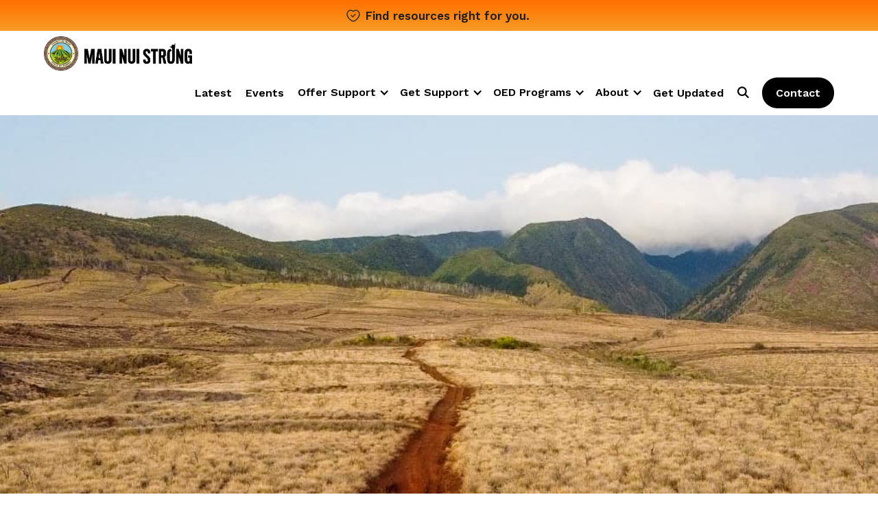

--- FILE ---
content_type: text/html
request_url: https://www.mauinuistrong.info/news/the-15-best-farm-tours-on-maui-you-dont-want-to-miss
body_size: 6933
content:
<!DOCTYPE html><!-- Last Published: Fri Jan 16 2026 08:24:50 GMT+0000 (Coordinated Universal Time) --><html data-wf-domain="www.mauinuistrong.info" data-wf-page="60cb962d93a6a66374b8356a" data-wf-site="5ee0725583610e4cccd6610d" data-wf-collection="60cb962d93a6a66070b835e2" data-wf-item-slug="the-15-best-farm-tours-on-maui-you-dont-want-to-miss"><head><meta charset="utf-8"/><title>News: The 15 BEST farm tours on Maui you don’t want to miss</title><meta content="" name="description"/><meta content="News: The 15 BEST farm tours on Maui you don’t want to miss" property="og:title"/><meta content="" property="og:description"/><meta content="https://cdn.prod.website-files.com/5ee07256e3e0b550b1b86f91/645c2678cbed8701b02515cd_Kuia-Estate-Chocolate-Maui-2.jpg" property="og:image"/><meta content="News: The 15 BEST farm tours on Maui you don’t want to miss" property="twitter:title"/><meta content="" property="twitter:description"/><meta content="https://cdn.prod.website-files.com/5ee07256e3e0b550b1b86f91/645c2678cbed8701b02515cd_Kuia-Estate-Chocolate-Maui-2.jpg" property="twitter:image"/><meta property="og:type" content="website"/><meta content="summary_large_image" name="twitter:card"/><meta content="width=device-width, initial-scale=1" name="viewport"/><meta content="google-site-verification=MWCypUcKrTNkdD_BKqwyQAHkOFhUpnA1BDtEwQrgzjk" name="google-site-verification"/><link href="https://cdn.prod.website-files.com/5ee0725583610e4cccd6610d/css/mauinuistrong.shared.7db76bc00.css" rel="stylesheet" type="text/css" integrity="sha384-fbdrwAWYe5fZkNSuExBDwPAe7yB1Q+Go65Xo9UT3dP5uIvSmam2Vv6Q/srvJL2u9" crossorigin="anonymous"/><link href="https://fonts.googleapis.com" rel="preconnect"/><link href="https://fonts.gstatic.com" rel="preconnect" crossorigin="anonymous"/><script src="https://ajax.googleapis.com/ajax/libs/webfont/1.6.26/webfont.js" type="text/javascript"></script><script type="text/javascript">WebFont.load({  google: {    families: ["Montserrat:100,100italic,200,200italic,300,300italic,400,400italic,500,500italic,600,600italic,700,700italic,800,800italic,900,900italic","Spectral:200,200italic,300,300italic,regular,italic,500,500italic,600,600italic,700,700italic,800,800italic","Karla:regular,italic,700,700italic","Work Sans:100,200,300,regular,500,600,700,800,900,100italic,200italic,300italic,italic,500italic,600italic,700italic,800italic,900italic"]  }});</script><script type="text/javascript">!function(o,c){var n=c.documentElement,t=" w-mod-";n.className+=t+"js",("ontouchstart"in o||o.DocumentTouch&&c instanceof DocumentTouch)&&(n.className+=t+"touch")}(window,document);</script><link href="https://cdn.prod.website-files.com/5ee0725583610e4cccd6610d/6061fd473d0e0c1067deb5c3_Favicon.png" rel="shortcut icon" type="image/x-icon"/><link href="https://cdn.prod.website-files.com/5ee0725583610e4cccd6610d/6061fd2eaa189b9a31807859_Webclip.png" rel="apple-touch-icon"/><script async="" src="https://www.googletagmanager.com/gtag/js?id=G-0VVLQBJVKP"></script><script type="text/javascript">window.dataLayer = window.dataLayer || [];function gtag(){dataLayer.push(arguments);}gtag('set', 'developer_id.dZGVlNj', true);gtag('js', new Date());gtag('config', 'G-0VVLQBJVKP');</script><script id="jetboost-script" type="text/javascript"> window.JETBOOST_SITE_ID = "clsdnhpxj00030qtg133mffuv"; (function(d) { var s = d.createElement("script"); s.src = "https://cdn.jetboost.io/jetboost.js"; s.async = 1; d.getElementsByTagName("head")[0].appendChild(s); })(document); </script>

<!-- Memberstack webflow package -->
<script data-memberstack-app="app_cls9qhtph000e0srodbbm51un" src="https://static.memberstack.com/scripts/v1/memberstack.js" type="text/javascript"></script>

<!-- Hotjar Tracking Code for https://www.mauinuistrong.info -->
<script>
    (function(h,o,t,j,a,r){
        h.hj=h.hj||function(){(h.hj.q=h.hj.q||[]).push(arguments)};
        h._hjSettings={hjid:3515630,hjsv:6};
        a=o.getElementsByTagName('head')[0];
        r=o.createElement('script');r.async=1;
        r.src=t+h._hjSettings.hjid+j+h._hjSettings.hjsv;
        a.appendChild(r);
    })(window,document,'https://static.hotjar.com/c/hotjar-','.js?sv=');
</script>

<script type="text/javascript">window.__WEBFLOW_CURRENCY_SETTINGS = {"currencyCode":"USD","symbol":"$","decimal":".","fractionDigits":2,"group":",","template":"{{wf {\"path\":\"symbol\",\"type\":\"PlainText\"} }} {{wf {\"path\":\"amount\",\"type\":\"CommercePrice\"} }} {{wf {\"path\":\"currencyCode\",\"type\":\"PlainText\"} }}","hideDecimalForWholeNumbers":false};</script></head><body><div class="nav-sticky"><a href="/relief-resources" class="nav-top w-inline-block"><div class="horizontal w-container"><img src="https://cdn.prod.website-files.com/5ee0725583610e4cccd6610d/644ff45c45e4f24ff1fbbf36_Heart%2C%20Checkmark.svg" loading="lazy" alt="" class="nav-top-icon mobile-hidden"/><p class="nav-announcement no-margin">Find resources right for you.</p></div></a><div data-animation="default" data-collapse="medium" data-duration="400" data-easing="ease" data-easing2="ease" role="banner" class="navbar w-nav"><div class="wrapper"><a href="/" class="brand w-nav-brand"><img src="https://cdn.prod.website-files.com/5ee0725583610e4cccd6610d/64515092f50f7b52fe8dd8ca_Maui%20County%20Seal-01%203.png" loading="lazy" alt="" class="logo-nav"/><img src="https://cdn.prod.website-files.com/5ee0725583610e4cccd6610d/64e4f460fa2ae89732a44e1e_mauinuistrong-logo-black.png" loading="lazy" sizes="(max-width: 479px) 98vw, (max-width: 767px) 99vw, 100vw" srcset="https://cdn.prod.website-files.com/5ee0725583610e4cccd6610d/64e4f460fa2ae89732a44e1e_mauinuistrong-logo-black-p-500.png 500w, https://cdn.prod.website-files.com/5ee0725583610e4cccd6610d/64e4f460fa2ae89732a44e1e_mauinuistrong-logo-black-p-800.png 800w, https://cdn.prod.website-files.com/5ee0725583610e4cccd6610d/64e4f460fa2ae89732a44e1e_mauinuistrong-logo-black.png 16971w" alt="" class="nav"/></a><nav role="navigation" class="master-nav-bar w-nav-menu"><a href="/latest" class="navlink-style w-nav-link">Latest</a><a href="/event" class="navlink-style w-nav-link">Events</a><div data-hover="false" data-delay="0" class="nav-dropdown w-dropdown"><div class="navlink-style navlink-dropdown w-dropdown-toggle"><div class="w-icon-dropdown-toggle"></div><div>Offer Support</div></div><nav class="w-dropdown-list"><a href="https://www.mauinuistrong.info/resource-categories/donate-services" class="nav-dropdown-link w-dropdown-link">Volunteer</a><a href="https://www.mauinuistrong.info/resource-categories/donate-money" class="nav-dropdown-link w-dropdown-link">Donate to Support</a><a href="https://www.mauinuistrong.info/resource-categories/donation-drop-off" class="nav-dropdown-link w-dropdown-link">Donate Food &amp; Supplies</a><a href="https://mauinuifirst.com" class="nav-dropdown-link w-dropdown-link">Shop Local</a><a href="/resource" class="nav-dropdown-link w-dropdown-link">Share a Resource</a></nav></div><div data-hover="false" data-delay="0" class="nav-dropdown w-dropdown"><div class="navlink-style navlink-dropdown w-dropdown-toggle"><div class="w-icon-dropdown-toggle"></div><div>Get Support</div></div><nav class="w-dropdown-list"><a href="/relief-resources" class="nav-dropdown-link w-dropdown-link">Find Resources right for you</a><a href="/getsupport" class="nav-dropdown-link w-dropdown-link">For Maui Wildfire Survivors</a><a href="/westmauibusinesscenter" class="nav-dropdown-link w-dropdown-link">West Maui Business Center</a><a href="https://www.mauinuistrong.info/local/business" class="nav-dropdown-link w-dropdown-link">For Business &amp; Nonprofit Resources</a><a href="/nonprofits" class="nav-dropdown-link w-dropdown-link">Join Maui Volunteer Coalition for Recovery (MVCR)</a><a href="https://www.mauinuistrong.info/for/job-seeker" class="nav-dropdown-link w-dropdown-link">For Job Seekers</a><a href="/visitorinformation" class="nav-dropdown-link w-dropdown-link">For Visitors</a><a href="https://www.mauinuistrong.info/for/find-therapist-counseling" class="nav-dropdown-link w-dropdown-link">For Mental Health Resources</a><a href="/unaccountedfor" class="nav-dropdown-link w-dropdown-link">Unaccounted for</a></nav></div><a href="#" class="navlink-style hide w-nav-link">Unaccounted For</a><div data-hover="false" data-delay="0" class="nav-dropdown w-dropdown"><div class="navlink-style navlink-dropdown w-dropdown-toggle"><div class="icon-5 w-icon-dropdown-toggle"></div><div>OED Programs</div></div><nav class="w-dropdown-list"><a href="/mauierc" class="nav-dropdown-link w-dropdown-link">Maui Economic Recovery Commission</a><a href="/westmauibusinesscenter" class="nav-dropdown-link w-dropdown-link">West Maui Business Center</a><a href="https://www.mauicounty.gov/1787/OED-Grants" target="_blank" class="nav-dropdown-link w-dropdown-link">Grants</a><a href="https://www.mauinuifirst.com/" class="nav-dropdown-link w-dropdown-link">Maui Nui First</a><a href="https://www.mauicounty.gov/1047/Molokai-Kuhao-Business-Center" target="_blank" class="nav-dropdown-link w-dropdown-link">Molokai Kuha&#x27;o Business Center</a><a href="https://www.mauicounty.gov/824/Maui-County-Business-Resource-Center" target="_blank" class="nav-dropdown-link hide w-dropdown-link">Maui County Business Resource Center</a><a href="https://filmmaui.com/" target="_blank" class="nav-dropdown-link w-dropdown-link">Maui County Film Office</a></nav></div><div data-hover="false" data-delay="0" class="nav-dropdown w-dropdown"><div class="navlink-style navlink-dropdown w-dropdown-toggle"><div class="icon-5 w-icon-dropdown-toggle"></div><div>About</div></div><nav class="w-dropdown-list"><a href="/about" class="nav-dropdown-link w-dropdown-link">About</a><a href="/covid19" class="nav-dropdown-link w-dropdown-link">COVID-19</a><a href="/economicdrivers" class="nav-dropdown-link w-dropdown-link">Industries</a><a href="/about-maui-nui" class="nav-dropdown-link w-dropdown-link">Maui County</a><a href="https://mauinuistrong.webflow.io/maui-county/maui" class="nav-dropdown-link w-dropdown-link">Maui</a><a href="https://mauinuistrong.webflow.io/maui-county/molokai" class="nav-dropdown-link w-dropdown-link">Moloka‘i</a><a href="https://mauinuistrong.webflow.io/maui-county/lanai" class="nav-dropdown-link w-dropdown-link">Lana‘i</a></nav></div><a href="#subscribe" class="navlink-style w-nav-link">Get Updated</a><a href="https://www.mauinuistrong.info/search" class="navlink-style navlink-search w-nav-link"></a><a href="/contact" class="navlink-style navlink-cta w-nav-link">Contact</a></nav></div><div class="menu-button-2 w-nav-button"><div class="w-icon-nav-menu"></div></div></div></div><img alt="" loading="lazy" src="https://cdn.prod.website-files.com/5ee07256e3e0b550b1b86f91/645c2678cbed8701b02515cd_Kuia-Estate-Chocolate-Maui-2.jpg" sizes="(max-width: 1439px) 100vw, 1244px" srcset="https://cdn.prod.website-files.com/5ee07256e3e0b550b1b86f91/645c2678cbed8701b02515cd_Kuia-Estate-Chocolate-Maui-2-p-500.jpg 500w, https://cdn.prod.website-files.com/5ee07256e3e0b550b1b86f91/645c2678cbed8701b02515cd_Kuia-Estate-Chocolate-Maui-2-p-800.jpg 800w, https://cdn.prod.website-files.com/5ee07256e3e0b550b1b86f91/645c2678cbed8701b02515cd_Kuia-Estate-Chocolate-Maui-2.jpg 1015w" class="div-100wide mg-bottom-30"/><section class="section"><div id="w-node-_4c42eba0-c5c5-311d-edac-0dd870a361fc-74b8356a" class="wrapper"><div><div id="w-node-_9856979a-0192-3fd6-57f7-3e2c2ddfa980-74b8356a"><h6>January 5, 2023</h6><h2>The 15 BEST farm tours on Maui you don’t want to miss</h2><div class="w-dyn-bind-empty w-richtext"></div><div class="_30px-spacer"></div><a href="#" class="image-100wide w-inline-block w-condition-invisible w-dyn-bind-empty w-lightbox"><img src="" loading="lazy" alt="" class="image-full w-dyn-bind-empty"/><script type="application/json" class="w-json">{
  "items": [],
  "group": "News-gallery"
}</script></a><div class="w-layout-grid lightbox-grid w-condition-invisible"><a href="#" class="image-100wide w-inline-block w-dyn-bind-empty w-lightbox"><img src="" loading="lazy" alt="" class="image-full w-dyn-bind-empty"/><script type="application/json" class="w-json">{
  "items": [],
  "group": "News-gallery"
}</script></a><a href="#" class="image-100wide w-inline-block w-dyn-bind-empty w-lightbox"><img src="" loading="lazy" alt="" class="image-full w-dyn-bind-empty"/><script type="application/json" class="w-json">{
  "items": [],
  "group": "News-gallery"
}</script></a><a href="#" class="image-100wide w-inline-block w-dyn-bind-empty w-lightbox"><img src="" loading="lazy" alt="" class="image-full w-dyn-bind-empty"/><script type="application/json" class="w-json">{
  "items": [],
  "group": "News-gallery"
}</script></a><a href="#" class="image-100wide w-inline-block w-dyn-bind-empty w-lightbox"><img src="" loading="lazy" alt="" class="image-full w-dyn-bind-empty"/><script type="application/json" class="w-json">{
  "items": [],
  "group": "News-gallery"
}</script></a><a href="#" class="image-100wide w-inline-block w-dyn-bind-empty w-lightbox"><img src="" loading="lazy" alt="" class="image-full w-dyn-bind-empty"/><script type="application/json" class="w-json">{
  "items": [],
  "group": "News-gallery"
}</script></a></div></div><div id="w-node-_9a9932a1-493a-dd7a-af48-defb1766efce-74b8356a"><h3 id="w-node-e1000894-4f9c-456f-203f-c3043a7bd7e9-74b8356a">Other stories</h3><div id="w-node-_556bc49d-6666-9c05-4af9-b70dba4ee2b4-74b8356a" class="w-dyn-list"><div role="list" class="collection-story w-dyn-items"><div id="w-node-_556bc49d-6666-9c05-4af9-b70dba4ee2b6-74b8356a" role="listitem" class="w-dyn-item"><a href="https://www.mauinuistrong.info/news/county-volunteer-center-invites-volunteer-leaders-to-in-person-networking-session-jan-27" class="card-news w-inline-block"><div id="w-node-_556bc49d-6666-9c05-4af9-b70dba4ee2b8-74b8356a" style="background-image:url(&quot;https://cdn.prod.website-files.com/5ee07256e3e0b550b1b86f91/696acc417a1e07521decce3c_Screenshot%202026-01-16%20at%201.39.30%20PM.png&quot;)" class="card-news-image"></div><div id="w-node-_556bc49d-6666-9c05-4af9-b70dba4ee2b9-74b8356a" class="card-content"><h6>HandsOn Maui</h6><h4 class="news-text">County Volunteer Center invites volunteer leaders to in-person networking session Jan. 27</h4><p id="w-node-_556bc49d-6666-9c05-4af9-b70dba4ee2bc-74b8356a" class="date">January 16, 2026</p></div></a></div><div id="w-node-_556bc49d-6666-9c05-4af9-b70dba4ee2b6-74b8356a" role="listitem" class="w-dyn-item"><a href="https://www.mauinuistrong.info/news/county-pre-fire-front-street-improvements-project-continues-work-anticipated-to-be-completed-in-may" class="card-news w-inline-block"><div id="w-node-_556bc49d-6666-9c05-4af9-b70dba4ee2b8-74b8356a" style="background-image:url(&quot;https://cdn.prod.website-files.com/5ee07256e3e0b550b1b86f91/6758f9b8f43da6d1efb34d07_Maui%20County%20LOGO.jpg&quot;)" class="card-news-image"></div><div id="w-node-_556bc49d-6666-9c05-4af9-b70dba4ee2b9-74b8356a" class="card-content"><h6>County of Maui</h6><h4 class="news-text">County pre-fire Front Street Improvements Project continues; work anticipated to be completed in May</h4><p id="w-node-_556bc49d-6666-9c05-4af9-b70dba4ee2bc-74b8356a" class="date">January 15, 2026</p></div></a></div><div id="w-node-_556bc49d-6666-9c05-4af9-b70dba4ee2b6-74b8356a" role="listitem" class="w-dyn-item"><a href="https://www.mauinuistrong.info/news/county-dws-adds-webpage-with-new-water-use-calculation-method" class="card-news w-inline-block"><div id="w-node-_556bc49d-6666-9c05-4af9-b70dba4ee2b8-74b8356a" style="background-image:url(&quot;https://cdn.prod.website-files.com/5ee07256e3e0b550b1b86f91/6758f9b8f43da6d1efb34d07_Maui%20County%20LOGO.jpg&quot;)" class="card-news-image"></div><div id="w-node-_556bc49d-6666-9c05-4af9-b70dba4ee2b9-74b8356a" class="card-content"><h6>County of Maui Department of Water Supply</h6><h4 class="news-text">County DWS adds webpage with new water-use calculation method</h4><p id="w-node-_556bc49d-6666-9c05-4af9-b70dba4ee2bc-74b8356a" class="date">January 15, 2026</p></div></a></div></div></div></div></div></div></section><div class="section bg-sage"><div class="wrapper container-footer"><div id="w-node-_1e5fd51e-c5f1-cd3d-68c7-8c3ea7dea361-a7dea35f" class="_80 vertical"><a href="/" class="brand w-nav-brand"><img src="https://cdn.prod.website-files.com/5ee0725583610e4cccd6610d/64515092f50f7b52fe8dd8ca_Maui%20County%20Seal-01%203.png" loading="lazy" alt="" class="logo-nav"/><img src="https://cdn.prod.website-files.com/5ee0725583610e4cccd6610d/64e4f460fa2ae89732a44e1e_mauinuistrong-logo-black.png" loading="lazy" sizes="(max-width: 479px) 98vw, (max-width: 767px) 99vw, 100vw" srcset="https://cdn.prod.website-files.com/5ee0725583610e4cccd6610d/64e4f460fa2ae89732a44e1e_mauinuistrong-logo-black-p-500.png 500w, https://cdn.prod.website-files.com/5ee0725583610e4cccd6610d/64e4f460fa2ae89732a44e1e_mauinuistrong-logo-black-p-800.png 800w, https://cdn.prod.website-files.com/5ee0725583610e4cccd6610d/64e4f460fa2ae89732a44e1e_mauinuistrong-logo-black.png 16971w" alt="" class="nav"/></a><p><br/><strong>Maui Nui Strong</strong> is a program of the <a href="https://www.mauicounty.gov/141/Office-Of-Economic-Development" target="_blank"><strong>County of Maui Office of Economic Development </strong></a>that connects our residents, businesses, and visitors to useful information about Maui County, our diverse islands, and a variety of resources that help to promote thriving and vibrant communities.<br/></p><div class="_30px-spacer"></div></div><div id="subscribe" class="w-node-f9f284aa-cd14-1091-edb0-c9ab8cf1f417-8cf1f417"><h2>Get the latest from Maui Nui Strong</h2><div class="w-form"><form id="wf-form-Subscribe-to-Maui-Nui-Strong" name="wf-form-Subscribe-to-Maui-Nui-Strong" data-name="Subscribe to Maui Nui Strong" method="get" class="form-subscribe" data-wf-page-id="60cb962d93a6a66374b8356a" data-wf-element-id="f9f284aa-cd14-1091-edb0-c9ab8cf1f41b"><div><input class="text-field w-input" maxlength="256" name="Email-4" data-name="Email 4" placeholder="Email Address" type="email" id="Email-4" required=""/><input class="text-field w-input" maxlength="256" name="Phone" data-name="Phone" placeholder="Phone number" type="text" id="Phone"/><input class="text-field w-input" maxlength="256" name="Zip-Code-2" data-name="Zip Code 2" placeholder="Zip Code" type="number" id="Zip-Code-2"/></div><h6>Get Notified on:</h6><div><label class="w-checkbox"><input type="checkbox" name="Business-Resources" id="Business-Resources" data-name="Business Resources" class="w-checkbox-input checkbox"/><span class="paragraph w-form-label" for="Business-Resources">Business Resources</span></label><label class="w-checkbox"><input type="checkbox" name="Resident-Resources" id="Resident-Resources" data-name="Resident Resources" class="w-checkbox-input checkbox"/><span class="paragraph w-form-label" for="Resident-Resources">Resident Resources</span></label><label class="w-checkbox"><input type="checkbox" name="Volunteer-Resources" id="Volunteer-Resources" data-name="Volunteer Resources" class="w-checkbox-input checkbox"/><span class="paragraph w-form-label" for="Volunteer-Resources">Volunteer Opportunities</span></label><label class="w-checkbox mg-bottom-15"><input type="checkbox" name="Wildfire-Survivor" id="Wildfire-Survivor" data-name="Wildfire Survivor" class="w-checkbox-input checkbox"/><span class="paragraph w-form-label" for="Wildfire-Survivor">Wildfire Survivor Resources</span></label></div><div class="w-form-formrecaptcha g-recaptcha g-recaptcha-error g-recaptcha-disabled g-recaptcha-invalid-key"></div><input type="submit" data-wait="Please wait..." class="button-pill button-black w-button" value="Submit"/></form><div class="w-form-done"><div>Thank you! Your submission has been received!</div></div><div class="w-form-fail"><div>Oops! Something went wrong while submitting the form.</div></div></div></div><div id="w-node-_1e5fd51e-c5f1-cd3d-68c7-8c3ea7dea374-a7dea35f"><h6>most viewed</h6><div class="line _15-margin"></div><a href="https://www.mauinuistrong.info/resource-categories/donate-money" class="nav-footer w-inline-block"><div class="footer-link">Donate</div></a><a href="https://www.mauinuistrong.info/resource-categories/donate-services" class="nav-footer w-inline-block"><div class="footer-link">Volunteer</div></a><a href="https://www.mauinuistrong.info/for/business" class="nav-footer w-inline-block"><div class="footer-link">Business Support</div></a><a href="/relief-resources" class="nav-footer w-inline-block"><div class="footer-link">Resident Support</div></a><a href="https://www.mauinuistrong.info/local/jobs-unemployment" class="nav-footer w-inline-block"><div class="footer-link">Work Opportunities</div></a><a href="/visitorinformation" class="nav-footer w-inline-block"><div class="footer-link">Visitor Information</div></a><a href="/unaccountedfor" class="nav-footer w-inline-block"><div class="footer-link">Unaccounted for</div></a><a href="/covid19" class="nav-footer w-inline-block"><div class="footer-link">COVID-19 in Hawaii</div></a></div><div id="w-node-_1e5fd51e-c5f1-cd3d-68c7-8c3ea7dea391-a7dea35f"><h6>explore</h6><div class="line _15-margin"></div><a href="/latest" class="nav-footer w-inline-block"><div class="footer-link">Latest Stories</div></a><a href="/contact" class="nav-footer w-inline-block"><div class="footer-link">Contact</div></a></div><div id="w-node-_1e5fd51e-c5f1-cd3d-68c7-8c3ea7dea384-a7dea35f"><h6>for businesses</h6><div class="line _15-margin"></div><a href="https://mauinuifirst.com" target="_blank" class="nav-footer w-inline-block"><img src="https://cdn.prod.website-files.com/5ee0725583610e4cccd6610d/64513c06d2d6106711d47348_Arrow.svg" loading="lazy" alt="" class="icon-external"/><div class="footer-link">Support Local Businesses <br/>on Maui Nui First</div></a><a href="https://yourfeedback.typeform.com/to/uf8c3cQK" target="_blank" class="nav-footer w-inline-block"><img src="https://cdn.prod.website-files.com/5ee0725583610e4cccd6610d/64513c06d2d6106711d47348_Arrow.svg" loading="lazy" alt="" class="icon-external"/><div class="footer-link">List your Business <br/>on Maui Nui First for Free</div></a><a href="https://yourfeedback.typeform.com/to/mT73PLyh" target="_blank" class="nav-footer w-inline-block"><img src="https://cdn.prod.website-files.com/5ee0725583610e4cccd6610d/64513c06d2d6106711d47348_Arrow.svg" loading="lazy" alt="" class="icon-external"/><div class="footer-link">Submit Event Listing</div></a><a href="/support" class="nav-footer w-inline-block"><img src="https://cdn.prod.website-files.com/5ee0725583610e4cccd6610d/64513c06d2d6106711d47348_Arrow.svg" loading="lazy" alt="" class="icon-external"/><div class="footer-link">Offer help to Disaster Relief</div></a></div><div id="w-node-_1e5fd51e-c5f1-cd3d-68c7-8c3ea7dea39e-a7dea35f"><h6>county of maui sites</h6><div class="line _15-margin"></div><a href="https://www.mauicounty.gov/" target="_blank" class="nav-footer external w-inline-block"><img src="https://cdn.prod.website-files.com/5ee0725583610e4cccd6610d/64513c06d2d6106711d47348_Arrow.svg" loading="lazy" alt="" class="icon-external"/><div class="footer-link">Visit Maui County</div></a><a href="https://www.mauinuifirst.com/" target="_blank" class="nav-footer external w-inline-block"><img src="https://cdn.prod.website-files.com/5ee0725583610e4cccd6610d/64513c06d2d6106711d47348_Arrow.svg" loading="lazy" alt="" class="icon-external"/><div class="footer-link">Visit Maui Nui First</div></a><a href="https://www.facebook.com/groups/kamaainafirst" target="_blank" class="nav-footer external w-inline-block"><img src="https://cdn.prod.website-files.com/5ee0725583610e4cccd6610d/64513c06d2d6106711d47348_Arrow.svg" loading="lazy" alt="" class="icon-external"/><div class="footer-link">Visit Kama&#x27;aina First</div></a></div><div id="w-node-_1e5fd51e-c5f1-cd3d-68c7-8c3ea7dea3aa-a7dea35f"><a href="https://www.mauicounty.gov/" target="_blank" class="nav-footer w-inline-block"><img src="https://cdn.prod.website-files.com/5ee0725583610e4cccd6610d/645143c83577811e098a6d62_icon-copyright.svg" loading="lazy" alt="" class="icon-external"/><div class="footer-link paragraph-small">2026 County of Maui</div><img src="https://cdn.prod.website-files.com/5ee0725583610e4cccd6610d/64513c06d2d6106711d47348_Arrow.svg" loading="lazy" alt="" class="icon-external"/></a></div><a id="w-node-_1e5fd51e-c5f1-cd3d-68c7-8c3ea7dea3af-a7dea35f" href="/terms-conditions" class="nav-footer w-inline-block"><div class="footer-link paragraph-small">General Terms &amp; Conditions</div></a><p id="w-node-_1e5fd51e-c5f1-cd3d-68c7-8c3ea7dea3b2-a7dea35f" class="footer-small-extra">The County of Maui provides the Maui Nui Strong website as a resource for the community. In no event does the County provide any assurances with respect to a business’/organizations’ operations, offer, promotion and/or event. The County expressly disclaims any liability with respect to purchases/decisions made based on information shared via this website. All contributors of this website agree to the <a href="https://www.mauinuistrong.info/terms-conditions">Maui Nui Strong General Terms &amp; Conditions</a>. <br/><br/><em>Disclaimer: This website is provided as a community service by the County of Maui. The County and its representatives neither endorse nor guarantee the accuracy of any event, resource, or business listing, or external content and disclaim liability for any damages arising from the use of or reliance on this information.</em></p></div></div><script src="https://d3e54v103j8qbb.cloudfront.net/js/jquery-3.5.1.min.dc5e7f18c8.js?site=5ee0725583610e4cccd6610d" type="text/javascript" integrity="sha256-9/aliU8dGd2tb6OSsuzixeV4y/faTqgFtohetphbbj0=" crossorigin="anonymous"></script><script src="https://cdn.prod.website-files.com/5ee0725583610e4cccd6610d/js/mauinuistrong.schunk.758d077e419990f3.js" type="text/javascript" integrity="sha384-za6M101hTIpl9pbbFJRh6Z9CzNC5vOh9YzbEXEzgoanZn3iqE1ok+HhIsSNCLuqR" crossorigin="anonymous"></script><script src="https://cdn.prod.website-files.com/5ee0725583610e4cccd6610d/js/mauinuistrong.schunk.dd4c926e2803fa5f.js" type="text/javascript" integrity="sha384-HLBnuwwqwz/nQR9zC+YpW2O65+Iw3XpQ4N4sN/2fbvkCtZ+Gr99bpJw10+2xXslg" crossorigin="anonymous"></script><script src="https://cdn.prod.website-files.com/5ee0725583610e4cccd6610d/js/mauinuistrong.5c80a104.457cc562bf32d8a9.js" type="text/javascript" integrity="sha384-LTk55ZIeRLL55w+Blc5kIc+CEXAZR7xe+mNTVua9e8siwGHOwF4dwbRBFcHQAIQ1" crossorigin="anonymous"></script></body></html>

--- FILE ---
content_type: text/css
request_url: https://cdn.prod.website-files.com/5ee0725583610e4cccd6610d/css/mauinuistrong.shared.7db76bc00.css
body_size: 82222
content:
html {
  -webkit-text-size-adjust: 100%;
  -ms-text-size-adjust: 100%;
  font-family: sans-serif;
}

body {
  margin: 0;
}

article, aside, details, figcaption, figure, footer, header, hgroup, main, menu, nav, section, summary {
  display: block;
}

audio, canvas, progress, video {
  vertical-align: baseline;
  display: inline-block;
}

audio:not([controls]) {
  height: 0;
  display: none;
}

[hidden], template {
  display: none;
}

a {
  background-color: #0000;
}

a:active, a:hover {
  outline: 0;
}

abbr[title] {
  border-bottom: 1px dotted;
}

b, strong {
  font-weight: bold;
}

dfn {
  font-style: italic;
}

h1 {
  margin: .67em 0;
  font-size: 2em;
}

mark {
  color: #000;
  background: #ff0;
}

small {
  font-size: 80%;
}

sub, sup {
  vertical-align: baseline;
  font-size: 75%;
  line-height: 0;
  position: relative;
}

sup {
  top: -.5em;
}

sub {
  bottom: -.25em;
}

img {
  border: 0;
}

svg:not(:root) {
  overflow: hidden;
}

hr {
  box-sizing: content-box;
  height: 0;
}

pre {
  overflow: auto;
}

code, kbd, pre, samp {
  font-family: monospace;
  font-size: 1em;
}

button, input, optgroup, select, textarea {
  color: inherit;
  font: inherit;
  margin: 0;
}

button {
  overflow: visible;
}

button, select {
  text-transform: none;
}

button, html input[type="button"], input[type="reset"] {
  -webkit-appearance: button;
  cursor: pointer;
}

button[disabled], html input[disabled] {
  cursor: default;
}

button::-moz-focus-inner, input::-moz-focus-inner {
  border: 0;
  padding: 0;
}

input {
  line-height: normal;
}

input[type="checkbox"], input[type="radio"] {
  box-sizing: border-box;
  padding: 0;
}

input[type="number"]::-webkit-inner-spin-button, input[type="number"]::-webkit-outer-spin-button {
  height: auto;
}

input[type="search"] {
  -webkit-appearance: none;
}

input[type="search"]::-webkit-search-cancel-button, input[type="search"]::-webkit-search-decoration {
  -webkit-appearance: none;
}

legend {
  border: 0;
  padding: 0;
}

textarea {
  overflow: auto;
}

optgroup {
  font-weight: bold;
}

table {
  border-collapse: collapse;
  border-spacing: 0;
}

td, th {
  padding: 0;
}

@font-face {
  font-family: webflow-icons;
  src: url("[data-uri]") format("truetype");
  font-weight: normal;
  font-style: normal;
}

[class^="w-icon-"], [class*=" w-icon-"] {
  speak: none;
  font-variant: normal;
  text-transform: none;
  -webkit-font-smoothing: antialiased;
  -moz-osx-font-smoothing: grayscale;
  font-style: normal;
  font-weight: normal;
  line-height: 1;
  font-family: webflow-icons !important;
}

.w-icon-slider-right:before {
  content: "";
}

.w-icon-slider-left:before {
  content: "";
}

.w-icon-nav-menu:before {
  content: "";
}

.w-icon-arrow-down:before, .w-icon-dropdown-toggle:before {
  content: "";
}

.w-icon-file-upload-remove:before {
  content: "";
}

.w-icon-file-upload-icon:before {
  content: "";
}

* {
  box-sizing: border-box;
}

html {
  height: 100%;
}

body {
  color: #333;
  background-color: #fff;
  min-height: 100%;
  margin: 0;
  font-family: Arial, sans-serif;
  font-size: 14px;
  line-height: 20px;
}

img {
  vertical-align: middle;
  max-width: 100%;
  display: inline-block;
}

html.w-mod-touch * {
  background-attachment: scroll !important;
}

.w-block {
  display: block;
}

.w-inline-block {
  max-width: 100%;
  display: inline-block;
}

.w-clearfix:before, .w-clearfix:after {
  content: " ";
  grid-area: 1 / 1 / 2 / 2;
  display: table;
}

.w-clearfix:after {
  clear: both;
}

.w-hidden {
  display: none;
}

.w-button {
  color: #fff;
  line-height: inherit;
  cursor: pointer;
  background-color: #3898ec;
  border: 0;
  border-radius: 0;
  padding: 9px 15px;
  text-decoration: none;
  display: inline-block;
}

input.w-button {
  -webkit-appearance: button;
}

html[data-w-dynpage] [data-w-cloak] {
  color: #0000 !important;
}

.w-code-block {
  margin: unset;
}

pre.w-code-block code {
  all: inherit;
}

.w-optimization {
  display: contents;
}

.w-webflow-badge, .w-webflow-badge > img {
  box-sizing: unset;
  width: unset;
  height: unset;
  max-height: unset;
  max-width: unset;
  min-height: unset;
  min-width: unset;
  margin: unset;
  padding: unset;
  float: unset;
  clear: unset;
  border: unset;
  border-radius: unset;
  background: unset;
  background-image: unset;
  background-position: unset;
  background-size: unset;
  background-repeat: unset;
  background-origin: unset;
  background-clip: unset;
  background-attachment: unset;
  background-color: unset;
  box-shadow: unset;
  transform: unset;
  direction: unset;
  font-family: unset;
  font-weight: unset;
  color: unset;
  font-size: unset;
  line-height: unset;
  font-style: unset;
  font-variant: unset;
  text-align: unset;
  letter-spacing: unset;
  -webkit-text-decoration: unset;
  text-decoration: unset;
  text-indent: unset;
  text-transform: unset;
  list-style-type: unset;
  text-shadow: unset;
  vertical-align: unset;
  cursor: unset;
  white-space: unset;
  word-break: unset;
  word-spacing: unset;
  word-wrap: unset;
  transition: unset;
}

.w-webflow-badge {
  white-space: nowrap;
  cursor: pointer;
  box-shadow: 0 0 0 1px #0000001a, 0 1px 3px #0000001a;
  visibility: visible !important;
  opacity: 1 !important;
  z-index: 2147483647 !important;
  color: #aaadb0 !important;
  overflow: unset !important;
  background-color: #fff !important;
  border-radius: 3px !important;
  width: auto !important;
  height: auto !important;
  margin: 0 !important;
  padding: 6px !important;
  font-size: 12px !important;
  line-height: 14px !important;
  text-decoration: none !important;
  display: inline-block !important;
  position: fixed !important;
  inset: auto 12px 12px auto !important;
  transform: none !important;
}

.w-webflow-badge > img {
  position: unset;
  visibility: unset !important;
  opacity: 1 !important;
  vertical-align: middle !important;
  display: inline-block !important;
}

h1, h2, h3, h4, h5, h6 {
  margin-bottom: 10px;
  font-weight: bold;
}

h1 {
  margin-top: 20px;
  font-size: 38px;
  line-height: 44px;
}

h2 {
  margin-top: 20px;
  font-size: 32px;
  line-height: 36px;
}

h3 {
  margin-top: 20px;
  font-size: 24px;
  line-height: 30px;
}

h4 {
  margin-top: 10px;
  font-size: 18px;
  line-height: 24px;
}

h5 {
  margin-top: 10px;
  font-size: 14px;
  line-height: 20px;
}

h6 {
  margin-top: 10px;
  font-size: 12px;
  line-height: 18px;
}

p {
  margin-top: 0;
  margin-bottom: 10px;
}

blockquote {
  border-left: 5px solid #e2e2e2;
  margin: 0 0 10px;
  padding: 10px 20px;
  font-size: 18px;
  line-height: 22px;
}

figure {
  margin: 0 0 10px;
}

figcaption {
  text-align: center;
  margin-top: 5px;
}

ul, ol {
  margin-top: 0;
  margin-bottom: 10px;
  padding-left: 40px;
}

.w-list-unstyled {
  padding-left: 0;
  list-style: none;
}

.w-embed:before, .w-embed:after {
  content: " ";
  grid-area: 1 / 1 / 2 / 2;
  display: table;
}

.w-embed:after {
  clear: both;
}

.w-video {
  width: 100%;
  padding: 0;
  position: relative;
}

.w-video iframe, .w-video object, .w-video embed {
  border: none;
  width: 100%;
  height: 100%;
  position: absolute;
  top: 0;
  left: 0;
}

fieldset {
  border: 0;
  margin: 0;
  padding: 0;
}

button, [type="button"], [type="reset"] {
  cursor: pointer;
  -webkit-appearance: button;
  border: 0;
}

.w-form {
  margin: 0 0 15px;
}

.w-form-done {
  text-align: center;
  background-color: #ddd;
  padding: 20px;
  display: none;
}

.w-form-fail {
  background-color: #ffdede;
  margin-top: 10px;
  padding: 10px;
  display: none;
}

label {
  margin-bottom: 5px;
  font-weight: bold;
  display: block;
}

.w-input, .w-select {
  color: #333;
  vertical-align: middle;
  background-color: #fff;
  border: 1px solid #ccc;
  width: 100%;
  height: 38px;
  margin-bottom: 10px;
  padding: 8px 12px;
  font-size: 14px;
  line-height: 1.42857;
  display: block;
}

.w-input::placeholder, .w-select::placeholder {
  color: #999;
}

.w-input:focus, .w-select:focus {
  border-color: #3898ec;
  outline: 0;
}

.w-input[disabled], .w-select[disabled], .w-input[readonly], .w-select[readonly], fieldset[disabled] .w-input, fieldset[disabled] .w-select {
  cursor: not-allowed;
}

.w-input[disabled]:not(.w-input-disabled), .w-select[disabled]:not(.w-input-disabled), .w-input[readonly], .w-select[readonly], fieldset[disabled]:not(.w-input-disabled) .w-input, fieldset[disabled]:not(.w-input-disabled) .w-select {
  background-color: #eee;
}

textarea.w-input, textarea.w-select {
  height: auto;
}

.w-select {
  background-color: #f3f3f3;
}

.w-select[multiple] {
  height: auto;
}

.w-form-label {
  cursor: pointer;
  margin-bottom: 0;
  font-weight: normal;
  display: inline-block;
}

.w-radio {
  margin-bottom: 5px;
  padding-left: 20px;
  display: block;
}

.w-radio:before, .w-radio:after {
  content: " ";
  grid-area: 1 / 1 / 2 / 2;
  display: table;
}

.w-radio:after {
  clear: both;
}

.w-radio-input {
  float: left;
  margin: 3px 0 0 -20px;
  line-height: normal;
}

.w-file-upload {
  margin-bottom: 10px;
  display: block;
}

.w-file-upload-input {
  opacity: 0;
  z-index: -100;
  width: .1px;
  height: .1px;
  position: absolute;
  overflow: hidden;
}

.w-file-upload-default, .w-file-upload-uploading, .w-file-upload-success {
  color: #333;
  display: inline-block;
}

.w-file-upload-error {
  margin-top: 10px;
  display: block;
}

.w-file-upload-default.w-hidden, .w-file-upload-uploading.w-hidden, .w-file-upload-error.w-hidden, .w-file-upload-success.w-hidden {
  display: none;
}

.w-file-upload-uploading-btn {
  cursor: pointer;
  background-color: #fafafa;
  border: 1px solid #ccc;
  margin: 0;
  padding: 8px 12px;
  font-size: 14px;
  font-weight: normal;
  display: flex;
}

.w-file-upload-file {
  background-color: #fafafa;
  border: 1px solid #ccc;
  flex-grow: 1;
  justify-content: space-between;
  margin: 0;
  padding: 8px 9px 8px 11px;
  display: flex;
}

.w-file-upload-file-name {
  font-size: 14px;
  font-weight: normal;
  display: block;
}

.w-file-remove-link {
  cursor: pointer;
  width: auto;
  height: auto;
  margin-top: 3px;
  margin-left: 10px;
  padding: 3px;
  display: block;
}

.w-icon-file-upload-remove {
  margin: auto;
  font-size: 10px;
}

.w-file-upload-error-msg {
  color: #ea384c;
  padding: 2px 0;
  display: inline-block;
}

.w-file-upload-info {
  padding: 0 12px;
  line-height: 38px;
  display: inline-block;
}

.w-file-upload-label {
  cursor: pointer;
  background-color: #fafafa;
  border: 1px solid #ccc;
  margin: 0;
  padding: 8px 12px;
  font-size: 14px;
  font-weight: normal;
  display: inline-block;
}

.w-icon-file-upload-icon, .w-icon-file-upload-uploading {
  width: 20px;
  margin-right: 8px;
  display: inline-block;
}

.w-icon-file-upload-uploading {
  height: 20px;
}

.w-container {
  max-width: 940px;
  margin-left: auto;
  margin-right: auto;
}

.w-container:before, .w-container:after {
  content: " ";
  grid-area: 1 / 1 / 2 / 2;
  display: table;
}

.w-container:after {
  clear: both;
}

.w-container .w-row {
  margin-left: -10px;
  margin-right: -10px;
}

.w-row:before, .w-row:after {
  content: " ";
  grid-area: 1 / 1 / 2 / 2;
  display: table;
}

.w-row:after {
  clear: both;
}

.w-row .w-row {
  margin-left: 0;
  margin-right: 0;
}

.w-col {
  float: left;
  width: 100%;
  min-height: 1px;
  padding-left: 10px;
  padding-right: 10px;
  position: relative;
}

.w-col .w-col {
  padding-left: 0;
  padding-right: 0;
}

.w-col-1 {
  width: 8.33333%;
}

.w-col-2 {
  width: 16.6667%;
}

.w-col-3 {
  width: 25%;
}

.w-col-4 {
  width: 33.3333%;
}

.w-col-5 {
  width: 41.6667%;
}

.w-col-6 {
  width: 50%;
}

.w-col-7 {
  width: 58.3333%;
}

.w-col-8 {
  width: 66.6667%;
}

.w-col-9 {
  width: 75%;
}

.w-col-10 {
  width: 83.3333%;
}

.w-col-11 {
  width: 91.6667%;
}

.w-col-12 {
  width: 100%;
}

.w-hidden-main {
  display: none !important;
}

@media screen and (max-width: 991px) {
  .w-container {
    max-width: 728px;
  }

  .w-hidden-main {
    display: inherit !important;
  }

  .w-hidden-medium {
    display: none !important;
  }

  .w-col-medium-1 {
    width: 8.33333%;
  }

  .w-col-medium-2 {
    width: 16.6667%;
  }

  .w-col-medium-3 {
    width: 25%;
  }

  .w-col-medium-4 {
    width: 33.3333%;
  }

  .w-col-medium-5 {
    width: 41.6667%;
  }

  .w-col-medium-6 {
    width: 50%;
  }

  .w-col-medium-7 {
    width: 58.3333%;
  }

  .w-col-medium-8 {
    width: 66.6667%;
  }

  .w-col-medium-9 {
    width: 75%;
  }

  .w-col-medium-10 {
    width: 83.3333%;
  }

  .w-col-medium-11 {
    width: 91.6667%;
  }

  .w-col-medium-12 {
    width: 100%;
  }

  .w-col-stack {
    width: 100%;
    left: auto;
    right: auto;
  }
}

@media screen and (max-width: 767px) {
  .w-hidden-main, .w-hidden-medium {
    display: inherit !important;
  }

  .w-hidden-small {
    display: none !important;
  }

  .w-row, .w-container .w-row {
    margin-left: 0;
    margin-right: 0;
  }

  .w-col {
    width: 100%;
    left: auto;
    right: auto;
  }

  .w-col-small-1 {
    width: 8.33333%;
  }

  .w-col-small-2 {
    width: 16.6667%;
  }

  .w-col-small-3 {
    width: 25%;
  }

  .w-col-small-4 {
    width: 33.3333%;
  }

  .w-col-small-5 {
    width: 41.6667%;
  }

  .w-col-small-6 {
    width: 50%;
  }

  .w-col-small-7 {
    width: 58.3333%;
  }

  .w-col-small-8 {
    width: 66.6667%;
  }

  .w-col-small-9 {
    width: 75%;
  }

  .w-col-small-10 {
    width: 83.3333%;
  }

  .w-col-small-11 {
    width: 91.6667%;
  }

  .w-col-small-12 {
    width: 100%;
  }
}

@media screen and (max-width: 479px) {
  .w-container {
    max-width: none;
  }

  .w-hidden-main, .w-hidden-medium, .w-hidden-small {
    display: inherit !important;
  }

  .w-hidden-tiny {
    display: none !important;
  }

  .w-col {
    width: 100%;
  }

  .w-col-tiny-1 {
    width: 8.33333%;
  }

  .w-col-tiny-2 {
    width: 16.6667%;
  }

  .w-col-tiny-3 {
    width: 25%;
  }

  .w-col-tiny-4 {
    width: 33.3333%;
  }

  .w-col-tiny-5 {
    width: 41.6667%;
  }

  .w-col-tiny-6 {
    width: 50%;
  }

  .w-col-tiny-7 {
    width: 58.3333%;
  }

  .w-col-tiny-8 {
    width: 66.6667%;
  }

  .w-col-tiny-9 {
    width: 75%;
  }

  .w-col-tiny-10 {
    width: 83.3333%;
  }

  .w-col-tiny-11 {
    width: 91.6667%;
  }

  .w-col-tiny-12 {
    width: 100%;
  }
}

.w-widget {
  position: relative;
}

.w-widget-map {
  width: 100%;
  height: 400px;
}

.w-widget-map label {
  width: auto;
  display: inline;
}

.w-widget-map img {
  max-width: inherit;
}

.w-widget-map .gm-style-iw {
  text-align: center;
}

.w-widget-map .gm-style-iw > button {
  display: none !important;
}

.w-widget-twitter {
  overflow: hidden;
}

.w-widget-twitter-count-shim {
  vertical-align: top;
  text-align: center;
  background: #fff;
  border: 1px solid #758696;
  border-radius: 3px;
  width: 28px;
  height: 20px;
  display: inline-block;
  position: relative;
}

.w-widget-twitter-count-shim * {
  pointer-events: none;
  -webkit-user-select: none;
  user-select: none;
}

.w-widget-twitter-count-shim .w-widget-twitter-count-inner {
  text-align: center;
  color: #999;
  font-family: serif;
  font-size: 15px;
  line-height: 12px;
  position: relative;
}

.w-widget-twitter-count-shim .w-widget-twitter-count-clear {
  display: block;
  position: relative;
}

.w-widget-twitter-count-shim.w--large {
  width: 36px;
  height: 28px;
}

.w-widget-twitter-count-shim.w--large .w-widget-twitter-count-inner {
  font-size: 18px;
  line-height: 18px;
}

.w-widget-twitter-count-shim:not(.w--vertical) {
  margin-left: 5px;
  margin-right: 8px;
}

.w-widget-twitter-count-shim:not(.w--vertical).w--large {
  margin-left: 6px;
}

.w-widget-twitter-count-shim:not(.w--vertical):before, .w-widget-twitter-count-shim:not(.w--vertical):after {
  content: " ";
  pointer-events: none;
  border: solid #0000;
  width: 0;
  height: 0;
  position: absolute;
  top: 50%;
  left: 0;
}

.w-widget-twitter-count-shim:not(.w--vertical):before {
  border-width: 4px;
  border-color: #75869600 #5d6c7b #75869600 #75869600;
  margin-top: -4px;
  margin-left: -9px;
}

.w-widget-twitter-count-shim:not(.w--vertical).w--large:before {
  border-width: 5px;
  margin-top: -5px;
  margin-left: -10px;
}

.w-widget-twitter-count-shim:not(.w--vertical):after {
  border-width: 4px;
  border-color: #fff0 #fff #fff0 #fff0;
  margin-top: -4px;
  margin-left: -8px;
}

.w-widget-twitter-count-shim:not(.w--vertical).w--large:after {
  border-width: 5px;
  margin-top: -5px;
  margin-left: -9px;
}

.w-widget-twitter-count-shim.w--vertical {
  width: 61px;
  height: 33px;
  margin-bottom: 8px;
}

.w-widget-twitter-count-shim.w--vertical:before, .w-widget-twitter-count-shim.w--vertical:after {
  content: " ";
  pointer-events: none;
  border: solid #0000;
  width: 0;
  height: 0;
  position: absolute;
  top: 100%;
  left: 50%;
}

.w-widget-twitter-count-shim.w--vertical:before {
  border-width: 5px;
  border-color: #5d6c7b #75869600 #75869600;
  margin-left: -5px;
}

.w-widget-twitter-count-shim.w--vertical:after {
  border-width: 4px;
  border-color: #fff #fff0 #fff0;
  margin-left: -4px;
}

.w-widget-twitter-count-shim.w--vertical .w-widget-twitter-count-inner {
  font-size: 18px;
  line-height: 22px;
}

.w-widget-twitter-count-shim.w--vertical.w--large {
  width: 76px;
}

.w-background-video {
  color: #fff;
  height: 500px;
  position: relative;
  overflow: hidden;
}

.w-background-video > video {
  object-fit: cover;
  z-index: -100;
  background-position: 50%;
  background-size: cover;
  width: 100%;
  height: 100%;
  margin: auto;
  position: absolute;
  inset: -100%;
}

.w-background-video > video::-webkit-media-controls-start-playback-button {
  -webkit-appearance: none;
  display: none !important;
}

.w-background-video--control {
  background-color: #0000;
  padding: 0;
  position: absolute;
  bottom: 1em;
  right: 1em;
}

.w-background-video--control > [hidden] {
  display: none !important;
}

.w-slider {
  text-align: center;
  clear: both;
  -webkit-tap-highlight-color: #0000;
  tap-highlight-color: #0000;
  background: #ddd;
  height: 300px;
  position: relative;
}

.w-slider-mask {
  z-index: 1;
  white-space: nowrap;
  height: 100%;
  display: block;
  position: relative;
  left: 0;
  right: 0;
  overflow: hidden;
}

.w-slide {
  vertical-align: top;
  white-space: normal;
  text-align: left;
  width: 100%;
  height: 100%;
  display: inline-block;
  position: relative;
}

.w-slider-nav {
  z-index: 2;
  text-align: center;
  -webkit-tap-highlight-color: #0000;
  tap-highlight-color: #0000;
  height: 40px;
  margin: auto;
  padding-top: 10px;
  position: absolute;
  inset: auto 0 0;
}

.w-slider-nav.w-round > div {
  border-radius: 100%;
}

.w-slider-nav.w-num > div {
  font-size: inherit;
  line-height: inherit;
  width: auto;
  height: auto;
  padding: .2em .5em;
}

.w-slider-nav.w-shadow > div {
  box-shadow: 0 0 3px #3336;
}

.w-slider-nav-invert {
  color: #fff;
}

.w-slider-nav-invert > div {
  background-color: #2226;
}

.w-slider-nav-invert > div.w-active {
  background-color: #222;
}

.w-slider-dot {
  cursor: pointer;
  background-color: #fff6;
  width: 1em;
  height: 1em;
  margin: 0 3px .5em;
  transition: background-color .1s, color .1s;
  display: inline-block;
  position: relative;
}

.w-slider-dot.w-active {
  background-color: #fff;
}

.w-slider-dot:focus {
  outline: none;
  box-shadow: 0 0 0 2px #fff;
}

.w-slider-dot:focus.w-active {
  box-shadow: none;
}

.w-slider-arrow-left, .w-slider-arrow-right {
  cursor: pointer;
  color: #fff;
  -webkit-tap-highlight-color: #0000;
  tap-highlight-color: #0000;
  -webkit-user-select: none;
  user-select: none;
  width: 80px;
  margin: auto;
  font-size: 40px;
  position: absolute;
  inset: 0;
  overflow: hidden;
}

.w-slider-arrow-left [class^="w-icon-"], .w-slider-arrow-right [class^="w-icon-"], .w-slider-arrow-left [class*=" w-icon-"], .w-slider-arrow-right [class*=" w-icon-"] {
  position: absolute;
}

.w-slider-arrow-left:focus, .w-slider-arrow-right:focus {
  outline: 0;
}

.w-slider-arrow-left {
  z-index: 3;
  right: auto;
}

.w-slider-arrow-right {
  z-index: 4;
  left: auto;
}

.w-icon-slider-left, .w-icon-slider-right {
  width: 1em;
  height: 1em;
  margin: auto;
  inset: 0;
}

.w-slider-aria-label {
  clip: rect(0 0 0 0);
  border: 0;
  width: 1px;
  height: 1px;
  margin: -1px;
  padding: 0;
  position: absolute;
  overflow: hidden;
}

.w-slider-force-show {
  display: block !important;
}

.w-dropdown {
  text-align: left;
  z-index: 900;
  margin-left: auto;
  margin-right: auto;
  display: inline-block;
  position: relative;
}

.w-dropdown-btn, .w-dropdown-toggle, .w-dropdown-link {
  vertical-align: top;
  color: #222;
  text-align: left;
  white-space: nowrap;
  margin-left: auto;
  margin-right: auto;
  padding: 20px;
  text-decoration: none;
  position: relative;
}

.w-dropdown-toggle {
  -webkit-user-select: none;
  user-select: none;
  cursor: pointer;
  padding-right: 40px;
  display: inline-block;
}

.w-dropdown-toggle:focus {
  outline: 0;
}

.w-icon-dropdown-toggle {
  width: 1em;
  height: 1em;
  margin: auto 20px auto auto;
  position: absolute;
  top: 0;
  bottom: 0;
  right: 0;
}

.w-dropdown-list {
  background: #ddd;
  min-width: 100%;
  display: none;
  position: absolute;
}

.w-dropdown-list.w--open {
  display: block;
}

.w-dropdown-link {
  color: #222;
  padding: 10px 20px;
  display: block;
}

.w-dropdown-link.w--current {
  color: #0082f3;
}

.w-dropdown-link:focus {
  outline: 0;
}

@media screen and (max-width: 767px) {
  .w-nav-brand {
    padding-left: 10px;
  }
}

.w-lightbox-backdrop {
  cursor: auto;
  letter-spacing: normal;
  text-indent: 0;
  text-shadow: none;
  text-transform: none;
  visibility: visible;
  white-space: normal;
  word-break: normal;
  word-spacing: normal;
  word-wrap: normal;
  color: #fff;
  text-align: center;
  z-index: 2000;
  opacity: 0;
  -webkit-user-select: none;
  -moz-user-select: none;
  -webkit-tap-highlight-color: transparent;
  background: #000000e6;
  outline: 0;
  font-family: Helvetica Neue, Helvetica, Ubuntu, Segoe UI, Verdana, sans-serif;
  font-size: 17px;
  font-style: normal;
  font-weight: 300;
  line-height: 1.2;
  list-style: disc;
  position: fixed;
  inset: 0;
  -webkit-transform: translate(0);
}

.w-lightbox-backdrop, .w-lightbox-container {
  -webkit-overflow-scrolling: touch;
  height: 100%;
  overflow: auto;
}

.w-lightbox-content {
  height: 100vh;
  position: relative;
  overflow: hidden;
}

.w-lightbox-view {
  opacity: 0;
  width: 100vw;
  height: 100vh;
  position: absolute;
}

.w-lightbox-view:before {
  content: "";
  height: 100vh;
}

.w-lightbox-group, .w-lightbox-group .w-lightbox-view, .w-lightbox-group .w-lightbox-view:before {
  height: 86vh;
}

.w-lightbox-frame, .w-lightbox-view:before {
  vertical-align: middle;
  display: inline-block;
}

.w-lightbox-figure {
  margin: 0;
  position: relative;
}

.w-lightbox-group .w-lightbox-figure {
  cursor: pointer;
}

.w-lightbox-img {
  width: auto;
  max-width: none;
  height: auto;
}

.w-lightbox-image {
  float: none;
  max-width: 100vw;
  max-height: 100vh;
  display: block;
}

.w-lightbox-group .w-lightbox-image {
  max-height: 86vh;
}

.w-lightbox-caption {
  text-align: left;
  text-overflow: ellipsis;
  white-space: nowrap;
  background: #0006;
  padding: .5em 1em;
  position: absolute;
  bottom: 0;
  left: 0;
  right: 0;
  overflow: hidden;
}

.w-lightbox-embed {
  width: 100%;
  height: 100%;
  position: absolute;
  inset: 0;
}

.w-lightbox-control {
  cursor: pointer;
  background-position: center;
  background-repeat: no-repeat;
  background-size: 24px;
  width: 4em;
  transition: all .3s;
  position: absolute;
  top: 0;
}

.w-lightbox-left {
  background-image: url("[data-uri]");
  display: none;
  bottom: 0;
  left: 0;
}

.w-lightbox-right {
  background-image: url("[data-uri]");
  display: none;
  bottom: 0;
  right: 0;
}

.w-lightbox-close {
  background-image: url("[data-uri]");
  background-size: 18px;
  height: 2.6em;
  right: 0;
}

.w-lightbox-strip {
  white-space: nowrap;
  padding: 0 1vh;
  line-height: 0;
  position: absolute;
  bottom: 0;
  left: 0;
  right: 0;
  overflow: auto hidden;
}

.w-lightbox-item {
  box-sizing: content-box;
  cursor: pointer;
  width: 10vh;
  padding: 2vh 1vh;
  display: inline-block;
  -webkit-transform: translate3d(0, 0, 0);
}

.w-lightbox-active {
  opacity: .3;
}

.w-lightbox-thumbnail {
  background: #222;
  height: 10vh;
  position: relative;
  overflow: hidden;
}

.w-lightbox-thumbnail-image {
  position: absolute;
  top: 0;
  left: 0;
}

.w-lightbox-thumbnail .w-lightbox-tall {
  width: 100%;
  top: 50%;
  transform: translate(0, -50%);
}

.w-lightbox-thumbnail .w-lightbox-wide {
  height: 100%;
  left: 50%;
  transform: translate(-50%);
}

.w-lightbox-spinner {
  box-sizing: border-box;
  border: 5px solid #0006;
  border-radius: 50%;
  width: 40px;
  height: 40px;
  margin-top: -20px;
  margin-left: -20px;
  animation: .8s linear infinite spin;
  position: absolute;
  top: 50%;
  left: 50%;
}

.w-lightbox-spinner:after {
  content: "";
  border: 3px solid #0000;
  border-bottom-color: #fff;
  border-radius: 50%;
  position: absolute;
  inset: -4px;
}

.w-lightbox-hide {
  display: none;
}

.w-lightbox-noscroll {
  overflow: hidden;
}

@media (min-width: 768px) {
  .w-lightbox-content {
    height: 96vh;
    margin-top: 2vh;
  }

  .w-lightbox-view, .w-lightbox-view:before {
    height: 96vh;
  }

  .w-lightbox-group, .w-lightbox-group .w-lightbox-view, .w-lightbox-group .w-lightbox-view:before {
    height: 84vh;
  }

  .w-lightbox-image {
    max-width: 96vw;
    max-height: 96vh;
  }

  .w-lightbox-group .w-lightbox-image {
    max-width: 82.3vw;
    max-height: 84vh;
  }

  .w-lightbox-left, .w-lightbox-right {
    opacity: .5;
    display: block;
  }

  .w-lightbox-close {
    opacity: .8;
  }

  .w-lightbox-control:hover {
    opacity: 1;
  }
}

.w-lightbox-inactive, .w-lightbox-inactive:hover {
  opacity: 0;
}

.w-richtext:before, .w-richtext:after {
  content: " ";
  grid-area: 1 / 1 / 2 / 2;
  display: table;
}

.w-richtext:after {
  clear: both;
}

.w-richtext[contenteditable="true"]:before, .w-richtext[contenteditable="true"]:after {
  white-space: initial;
}

.w-richtext ol, .w-richtext ul {
  overflow: hidden;
}

.w-richtext .w-richtext-figure-selected.w-richtext-figure-type-video div:after, .w-richtext .w-richtext-figure-selected[data-rt-type="video"] div:after, .w-richtext .w-richtext-figure-selected.w-richtext-figure-type-image div, .w-richtext .w-richtext-figure-selected[data-rt-type="image"] div {
  outline: 2px solid #2895f7;
}

.w-richtext figure.w-richtext-figure-type-video > div:after, .w-richtext figure[data-rt-type="video"] > div:after {
  content: "";
  display: none;
  position: absolute;
  inset: 0;
}

.w-richtext figure {
  max-width: 60%;
  position: relative;
}

.w-richtext figure > div:before {
  cursor: default !important;
}

.w-richtext figure img {
  width: 100%;
}

.w-richtext figure figcaption.w-richtext-figcaption-placeholder {
  opacity: .6;
}

.w-richtext figure div {
  color: #0000;
  font-size: 0;
}

.w-richtext figure.w-richtext-figure-type-image, .w-richtext figure[data-rt-type="image"] {
  display: table;
}

.w-richtext figure.w-richtext-figure-type-image > div, .w-richtext figure[data-rt-type="image"] > div {
  display: inline-block;
}

.w-richtext figure.w-richtext-figure-type-image > figcaption, .w-richtext figure[data-rt-type="image"] > figcaption {
  caption-side: bottom;
  display: table-caption;
}

.w-richtext figure.w-richtext-figure-type-video, .w-richtext figure[data-rt-type="video"] {
  width: 60%;
  height: 0;
}

.w-richtext figure.w-richtext-figure-type-video iframe, .w-richtext figure[data-rt-type="video"] iframe {
  width: 100%;
  height: 100%;
  position: absolute;
  top: 0;
  left: 0;
}

.w-richtext figure.w-richtext-figure-type-video > div, .w-richtext figure[data-rt-type="video"] > div {
  width: 100%;
}

.w-richtext figure.w-richtext-align-center {
  clear: both;
  margin-left: auto;
  margin-right: auto;
}

.w-richtext figure.w-richtext-align-center.w-richtext-figure-type-image > div, .w-richtext figure.w-richtext-align-center[data-rt-type="image"] > div {
  max-width: 100%;
}

.w-richtext figure.w-richtext-align-normal {
  clear: both;
}

.w-richtext figure.w-richtext-align-fullwidth {
  text-align: center;
  clear: both;
  width: 100%;
  max-width: 100%;
  margin-left: auto;
  margin-right: auto;
  display: block;
}

.w-richtext figure.w-richtext-align-fullwidth > div {
  padding-bottom: inherit;
  display: inline-block;
}

.w-richtext figure.w-richtext-align-fullwidth > figcaption {
  display: block;
}

.w-richtext figure.w-richtext-align-floatleft {
  float: left;
  clear: none;
  margin-right: 15px;
}

.w-richtext figure.w-richtext-align-floatright {
  float: right;
  clear: none;
  margin-left: 15px;
}

.w-nav {
  z-index: 1000;
  background: #ddd;
  position: relative;
}

.w-nav:before, .w-nav:after {
  content: " ";
  grid-area: 1 / 1 / 2 / 2;
  display: table;
}

.w-nav:after {
  clear: both;
}

.w-nav-brand {
  float: left;
  color: #333;
  text-decoration: none;
  position: relative;
}

.w-nav-link {
  vertical-align: top;
  color: #222;
  text-align: left;
  margin-left: auto;
  margin-right: auto;
  padding: 20px;
  text-decoration: none;
  display: inline-block;
  position: relative;
}

.w-nav-link.w--current {
  color: #0082f3;
}

.w-nav-menu {
  float: right;
  position: relative;
}

[data-nav-menu-open] {
  text-align: center;
  background: #c8c8c8;
  min-width: 200px;
  position: absolute;
  top: 100%;
  left: 0;
  right: 0;
  overflow: visible;
  display: block !important;
}

.w--nav-link-open {
  display: block;
  position: relative;
}

.w-nav-overlay {
  width: 100%;
  display: none;
  position: absolute;
  top: 100%;
  left: 0;
  right: 0;
  overflow: hidden;
}

.w-nav-overlay [data-nav-menu-open] {
  top: 0;
}

.w-nav[data-animation="over-left"] .w-nav-overlay {
  width: auto;
}

.w-nav[data-animation="over-left"] .w-nav-overlay, .w-nav[data-animation="over-left"] [data-nav-menu-open] {
  z-index: 1;
  top: 0;
  right: auto;
}

.w-nav[data-animation="over-right"] .w-nav-overlay {
  width: auto;
}

.w-nav[data-animation="over-right"] .w-nav-overlay, .w-nav[data-animation="over-right"] [data-nav-menu-open] {
  z-index: 1;
  top: 0;
  left: auto;
}

.w-nav-button {
  float: right;
  cursor: pointer;
  -webkit-tap-highlight-color: #0000;
  tap-highlight-color: #0000;
  -webkit-user-select: none;
  user-select: none;
  padding: 18px;
  font-size: 24px;
  display: none;
  position: relative;
}

.w-nav-button:focus {
  outline: 0;
}

.w-nav-button.w--open {
  color: #fff;
  background-color: #c8c8c8;
}

.w-nav[data-collapse="all"] .w-nav-menu {
  display: none;
}

.w-nav[data-collapse="all"] .w-nav-button, .w--nav-dropdown-open, .w--nav-dropdown-toggle-open {
  display: block;
}

.w--nav-dropdown-list-open {
  position: static;
}

@media screen and (max-width: 991px) {
  .w-nav[data-collapse="medium"] .w-nav-menu {
    display: none;
  }

  .w-nav[data-collapse="medium"] .w-nav-button {
    display: block;
  }
}

@media screen and (max-width: 767px) {
  .w-nav[data-collapse="small"] .w-nav-menu {
    display: none;
  }

  .w-nav[data-collapse="small"] .w-nav-button {
    display: block;
  }

  .w-nav-brand {
    padding-left: 10px;
  }
}

@media screen and (max-width: 479px) {
  .w-nav[data-collapse="tiny"] .w-nav-menu {
    display: none;
  }

  .w-nav[data-collapse="tiny"] .w-nav-button {
    display: block;
  }
}

.w-tabs {
  position: relative;
}

.w-tabs:before, .w-tabs:after {
  content: " ";
  grid-area: 1 / 1 / 2 / 2;
  display: table;
}

.w-tabs:after {
  clear: both;
}

.w-tab-menu {
  position: relative;
}

.w-tab-link {
  vertical-align: top;
  text-align: left;
  cursor: pointer;
  color: #222;
  background-color: #ddd;
  padding: 9px 30px;
  text-decoration: none;
  display: inline-block;
  position: relative;
}

.w-tab-link.w--current {
  background-color: #c8c8c8;
}

.w-tab-link:focus {
  outline: 0;
}

.w-tab-content {
  display: block;
  position: relative;
  overflow: hidden;
}

.w-tab-pane {
  display: none;
  position: relative;
}

.w--tab-active {
  display: block;
}

@media screen and (max-width: 479px) {
  .w-tab-link {
    display: block;
  }
}

.w-ix-emptyfix:after {
  content: "";
}

@keyframes spin {
  0% {
    transform: rotate(0);
  }

  100% {
    transform: rotate(360deg);
  }
}

.w-dyn-empty {
  background-color: #ddd;
  padding: 10px;
}

.w-dyn-hide, .w-dyn-bind-empty, .w-condition-invisible {
  display: none !important;
}

.wf-layout-layout {
  display: grid;
}

@font-face {
  font-family: Merchant;
  src: url("https://cdn.prod.website-files.com/5ee0725583610e4cccd6610d/644fefe7680c133f61ed50db_MerchantREGRound.ttf") format("truetype"), url("https://cdn.prod.website-files.com/5ee0725583610e4cccd6610d/644fefe793bbf1d77457462d_MerchantREG.ttf") format("truetype");
  font-weight: 400;
  font-style: normal;
  font-display: swap;
}

@font-face {
  font-family: Merchant;
  src: url("https://cdn.prod.website-files.com/5ee0725583610e4cccd6610d/644fefe7005ff63c7fbc26b7_MerchantREGItalic.ttf") format("truetype"), url("https://cdn.prod.website-files.com/5ee0725583610e4cccd6610d/644fefe75b25591bbd7919c2_MerchantREGRoundItalic.ttf") format("truetype");
  font-weight: 400;
  font-style: italic;
  font-display: swap;
}

@font-face {
  font-family: Merchant;
  src: url("https://cdn.prod.website-files.com/5ee0725583610e4cccd6610d/644fefe7a414d265b1419d5e_MerchantBOLDItalic.ttf") format("truetype"), url("https://cdn.prod.website-files.com/5ee0725583610e4cccd6610d/644fefe7005ff6f705bc26b6_MerchantBOLDRoundItalic.ttf") format("truetype");
  font-weight: 700;
  font-style: italic;
  font-display: swap;
}

@font-face {
  font-family: Merchant;
  src: url("https://cdn.prod.website-files.com/5ee0725583610e4cccd6610d/644fefe7cfa0d10c9639e98a_MerchantBOLDRound.ttf") format("truetype"), url("https://cdn.prod.website-files.com/5ee0725583610e4cccd6610d/644fefe7d21a7b16101f06da_MerchantBOLD.ttf") format("truetype");
  font-weight: 700;
  font-style: normal;
  font-display: swap;
}

@font-face {
  font-family: "Fa 400";
  src: url("https://cdn.prod.website-files.com/5ee0725583610e4cccd6610d/65836e9fa518b129bcc425da_fa-regular-400.ttf") format("truetype");
  font-weight: 400;
  font-style: normal;
  font-display: swap;
}

:root {
  --black: black;
  --medium-sea-green: #22b573;
  --text-color-light: #aaa;
  --brand-color-1: #36453b;
  --white: white;
  --dark-grey-2: #333;
  --brand-color-5: #c2c1a5;
  --brand-color-2: #596869;
  --brand-color-3: #515751;
  --brand-color-4: #f5f9e9;
  --light-grey-1: #f3f3f5;
  --light-grey-2: #ccc;
  --dark-grey-1: #636363;
  --orange: #f99c24;
  --chocolate: #ff6f00;
  --text-color-dark: #222;
  --dark-sea-green: #76c7a4;
  --dim-grey: #494949;
  --light-grey-3: #e8f0ed;
  --erc-ahupuaa: #46945f;
  --sea-green: #2a9264;
  --erc-community-interest: #ad4f1d;
  --erc-healing: #92188e;
  --erc-housing: #a7263c;
  --erc-wai: #057fa7;
  --erc-workforce-development: #b9921a;
  --green-smoke: #eff3ef;
  --gainsboro: #e7e7e7;
  --gainsboro-2: #f8fbf8;
  --transparent-white-75: #ffffffb3;
}

.w-layout-grid {
  grid-row-gap: 16px;
  grid-column-gap: 16px;
  grid-template-rows: auto auto;
  grid-template-columns: 1fr 1fr;
  grid-auto-columns: 1fr;
  display: grid;
}

.w-checkbox {
  margin-bottom: 5px;
  padding-left: 20px;
  display: block;
}

.w-checkbox:before {
  content: " ";
  grid-area: 1 / 1 / 2 / 2;
  display: table;
}

.w-checkbox:after {
  content: " ";
  clear: both;
  grid-area: 1 / 1 / 2 / 2;
  display: table;
}

.w-checkbox-input {
  float: left;
  margin: 4px 0 0 -20px;
  line-height: normal;
}

.w-checkbox-input--inputType-custom {
  border: 1px solid #ccc;
  border-radius: 2px;
  width: 12px;
  height: 12px;
}

.w-checkbox-input--inputType-custom.w--redirected-checked {
  background-color: #3898ec;
  background-image: url("https://d3e54v103j8qbb.cloudfront.net/static/custom-checkbox-checkmark.589d534424.svg");
  background-position: 50%;
  background-repeat: no-repeat;
  background-size: cover;
  border-color: #3898ec;
}

.w-checkbox-input--inputType-custom.w--redirected-focus {
  box-shadow: 0 0 3px 1px #3898ec;
}

.w-form-formrecaptcha {
  margin-bottom: 8px;
}

.w-commerce-commercecheckoutformcontainer {
  background-color: #f5f5f5;
  width: 100%;
  min-height: 100vh;
  padding: 20px;
}

.w-commerce-commercelayoutmain {
  flex: 0 800px;
  margin-right: 20px;
}

.w-commerce-commercecartapplepaybutton {
  color: #fff;
  cursor: pointer;
  -webkit-appearance: none;
  appearance: none;
  background-color: #000;
  border-width: 0;
  border-radius: 2px;
  align-items: center;
  height: 38px;
  min-height: 30px;
  margin-bottom: 8px;
  padding: 0;
  text-decoration: none;
  display: flex;
}

.w-commerce-commercecartapplepayicon {
  width: 100%;
  height: 50%;
  min-height: 20px;
}

.w-commerce-commercecartquickcheckoutbutton {
  color: #fff;
  cursor: pointer;
  -webkit-appearance: none;
  appearance: none;
  background-color: #000;
  border-width: 0;
  border-radius: 2px;
  justify-content: center;
  align-items: center;
  height: 38px;
  margin-bottom: 8px;
  padding: 0 15px;
  text-decoration: none;
  display: flex;
}

.w-commerce-commercequickcheckoutgoogleicon, .w-commerce-commercequickcheckoutmicrosofticon {
  margin-right: 8px;
  display: block;
}

.w-commerce-commercecheckoutcustomerinfowrapper {
  margin-bottom: 20px;
}

.w-commerce-commercecheckoutblockheader {
  background-color: #fff;
  border: 1px solid #e6e6e6;
  justify-content: space-between;
  align-items: baseline;
  padding: 4px 20px;
  display: flex;
}

.w-commerce-commercecheckoutblockcontent {
  background-color: #fff;
  border-bottom: 1px solid #e6e6e6;
  border-left: 1px solid #e6e6e6;
  border-right: 1px solid #e6e6e6;
  padding: 20px;
}

.w-commerce-commercecheckoutemailinput {
  -webkit-appearance: none;
  appearance: none;
  background-color: #fafafa;
  border: 1px solid #ddd;
  border-radius: 3px;
  width: 100%;
  height: 38px;
  margin-bottom: 0;
  padding: 8px 12px;
  line-height: 20px;
  display: block;
}

.w-commerce-commercecheckoutemailinput::placeholder {
  color: #999;
}

.w-commerce-commercecheckoutemailinput:focus {
  border-color: #3898ec;
  outline-style: none;
}

.w-commerce-commercecheckoutlabel {
  margin-bottom: 8px;
}

.w-commerce-commercecheckoutshippingaddresswrapper {
  margin-bottom: 20px;
}

.w-commerce-commercecheckoutshippingfullname {
  -webkit-appearance: none;
  appearance: none;
  background-color: #fafafa;
  border: 1px solid #ddd;
  border-radius: 3px;
  width: 100%;
  height: 38px;
  margin-bottom: 16px;
  padding: 8px 12px;
  line-height: 20px;
  display: block;
}

.w-commerce-commercecheckoutshippingfullname::placeholder {
  color: #999;
}

.w-commerce-commercecheckoutshippingfullname:focus {
  border-color: #3898ec;
  outline-style: none;
}

.w-commerce-commercecheckoutshippingstreetaddress {
  -webkit-appearance: none;
  appearance: none;
  background-color: #fafafa;
  border: 1px solid #ddd;
  border-radius: 3px;
  width: 100%;
  height: 38px;
  margin-bottom: 16px;
  padding: 8px 12px;
  line-height: 20px;
  display: block;
}

.w-commerce-commercecheckoutshippingstreetaddress::placeholder {
  color: #999;
}

.w-commerce-commercecheckoutshippingstreetaddress:focus {
  border-color: #3898ec;
  outline-style: none;
}

.w-commerce-commercecheckoutshippingstreetaddressoptional {
  -webkit-appearance: none;
  appearance: none;
  background-color: #fafafa;
  border: 1px solid #ddd;
  border-radius: 3px;
  width: 100%;
  height: 38px;
  margin-bottom: 16px;
  padding: 8px 12px;
  line-height: 20px;
  display: block;
}

.w-commerce-commercecheckoutshippingstreetaddressoptional::placeholder {
  color: #999;
}

.w-commerce-commercecheckoutshippingstreetaddressoptional:focus {
  border-color: #3898ec;
  outline-style: none;
}

.w-commerce-commercecheckoutrow {
  margin-left: -8px;
  margin-right: -8px;
  display: flex;
}

.w-commerce-commercecheckoutcolumn {
  flex: 1;
  padding-left: 8px;
  padding-right: 8px;
}

.w-commerce-commercecheckoutshippingcity {
  -webkit-appearance: none;
  appearance: none;
  background-color: #fafafa;
  border: 1px solid #ddd;
  border-radius: 3px;
  width: 100%;
  height: 38px;
  margin-bottom: 16px;
  padding: 8px 12px;
  line-height: 20px;
  display: block;
}

.w-commerce-commercecheckoutshippingcity::placeholder {
  color: #999;
}

.w-commerce-commercecheckoutshippingcity:focus {
  border-color: #3898ec;
  outline-style: none;
}

.w-commerce-commercecheckoutshippingstateprovince {
  -webkit-appearance: none;
  appearance: none;
  background-color: #fafafa;
  border: 1px solid #ddd;
  border-radius: 3px;
  width: 100%;
  height: 38px;
  margin-bottom: 16px;
  padding: 8px 12px;
  line-height: 20px;
  display: block;
}

.w-commerce-commercecheckoutshippingstateprovince::placeholder {
  color: #999;
}

.w-commerce-commercecheckoutshippingstateprovince:focus {
  border-color: #3898ec;
  outline-style: none;
}

.w-commerce-commercecheckoutshippingzippostalcode {
  -webkit-appearance: none;
  appearance: none;
  background-color: #fafafa;
  border: 1px solid #ddd;
  border-radius: 3px;
  width: 100%;
  height: 38px;
  margin-bottom: 16px;
  padding: 8px 12px;
  line-height: 20px;
  display: block;
}

.w-commerce-commercecheckoutshippingzippostalcode::placeholder {
  color: #999;
}

.w-commerce-commercecheckoutshippingzippostalcode:focus {
  border-color: #3898ec;
  outline-style: none;
}

.w-commerce-commercecheckoutshippingcountryselector {
  -webkit-appearance: none;
  appearance: none;
  background-color: #fafafa;
  border: 1px solid #ddd;
  border-radius: 3px;
  width: 100%;
  height: 38px;
  margin-bottom: 0;
  padding: 8px 12px;
  line-height: 20px;
  display: block;
}

.w-commerce-commercecheckoutshippingcountryselector::placeholder {
  color: #999;
}

.w-commerce-commercecheckoutshippingcountryselector:focus {
  border-color: #3898ec;
  outline-style: none;
}

.w-commerce-commercecheckoutshippingmethodswrapper {
  margin-bottom: 20px;
}

.w-commerce-commercecheckoutshippingmethodslist {
  border-left: 1px solid #e6e6e6;
  border-right: 1px solid #e6e6e6;
}

.w-commerce-commercecheckoutshippingmethoditem {
  background-color: #fff;
  border-bottom: 1px solid #e6e6e6;
  flex-direction: row;
  align-items: baseline;
  margin-bottom: 0;
  padding: 16px;
  font-weight: 400;
  display: flex;
}

.w-commerce-commercecheckoutshippingmethoddescriptionblock {
  flex-direction: column;
  flex-grow: 1;
  margin-left: 12px;
  margin-right: 12px;
  display: flex;
}

.w-commerce-commerceboldtextblock {
  font-weight: 700;
}

.w-commerce-commercecheckoutshippingmethodsemptystate {
  text-align: center;
  background-color: #fff;
  border-bottom: 1px solid #e6e6e6;
  border-left: 1px solid #e6e6e6;
  border-right: 1px solid #e6e6e6;
  padding: 64px 16px;
}

.w-commerce-commercecheckoutpaymentinfowrapper {
  margin-bottom: 20px;
}

.w-commerce-commercecheckoutcardnumber {
  -webkit-appearance: none;
  appearance: none;
  cursor: text;
  background-color: #fafafa;
  border: 1px solid #ddd;
  border-radius: 3px;
  width: 100%;
  height: 38px;
  margin-bottom: 16px;
  padding: 8px 12px;
  line-height: 20px;
  display: block;
}

.w-commerce-commercecheckoutcardnumber::placeholder {
  color: #999;
}

.w-commerce-commercecheckoutcardnumber:focus, .w-commerce-commercecheckoutcardnumber.-wfp-focus {
  border-color: #3898ec;
  outline-style: none;
}

.w-commerce-commercecheckoutcardexpirationdate {
  -webkit-appearance: none;
  appearance: none;
  cursor: text;
  background-color: #fafafa;
  border: 1px solid #ddd;
  border-radius: 3px;
  width: 100%;
  height: 38px;
  margin-bottom: 16px;
  padding: 8px 12px;
  line-height: 20px;
  display: block;
}

.w-commerce-commercecheckoutcardexpirationdate::placeholder {
  color: #999;
}

.w-commerce-commercecheckoutcardexpirationdate:focus, .w-commerce-commercecheckoutcardexpirationdate.-wfp-focus {
  border-color: #3898ec;
  outline-style: none;
}

.w-commerce-commercecheckoutcardsecuritycode {
  -webkit-appearance: none;
  appearance: none;
  cursor: text;
  background-color: #fafafa;
  border: 1px solid #ddd;
  border-radius: 3px;
  width: 100%;
  height: 38px;
  margin-bottom: 16px;
  padding: 8px 12px;
  line-height: 20px;
  display: block;
}

.w-commerce-commercecheckoutcardsecuritycode::placeholder {
  color: #999;
}

.w-commerce-commercecheckoutcardsecuritycode:focus, .w-commerce-commercecheckoutcardsecuritycode.-wfp-focus {
  border-color: #3898ec;
  outline-style: none;
}

.w-commerce-commercecheckoutbillingaddresstogglewrapper {
  flex-direction: row;
  display: flex;
}

.w-commerce-commercecheckoutbillingaddresstogglecheckbox {
  margin-top: 4px;
}

.w-commerce-commercecheckoutbillingaddresstogglelabel {
  margin-left: 8px;
  font-weight: 400;
}

.w-commerce-commercecheckoutbillingaddresswrapper {
  margin-top: 16px;
  margin-bottom: 20px;
}

.w-commerce-commercecheckoutbillingfullname {
  -webkit-appearance: none;
  appearance: none;
  background-color: #fafafa;
  border: 1px solid #ddd;
  border-radius: 3px;
  width: 100%;
  height: 38px;
  margin-bottom: 16px;
  padding: 8px 12px;
  line-height: 20px;
  display: block;
}

.w-commerce-commercecheckoutbillingfullname::placeholder {
  color: #999;
}

.w-commerce-commercecheckoutbillingfullname:focus {
  border-color: #3898ec;
  outline-style: none;
}

.w-commerce-commercecheckoutbillingstreetaddress {
  -webkit-appearance: none;
  appearance: none;
  background-color: #fafafa;
  border: 1px solid #ddd;
  border-radius: 3px;
  width: 100%;
  height: 38px;
  margin-bottom: 16px;
  padding: 8px 12px;
  line-height: 20px;
  display: block;
}

.w-commerce-commercecheckoutbillingstreetaddress::placeholder {
  color: #999;
}

.w-commerce-commercecheckoutbillingstreetaddress:focus {
  border-color: #3898ec;
  outline-style: none;
}

.w-commerce-commercecheckoutbillingstreetaddressoptional {
  -webkit-appearance: none;
  appearance: none;
  background-color: #fafafa;
  border: 1px solid #ddd;
  border-radius: 3px;
  width: 100%;
  height: 38px;
  margin-bottom: 16px;
  padding: 8px 12px;
  line-height: 20px;
  display: block;
}

.w-commerce-commercecheckoutbillingstreetaddressoptional::placeholder {
  color: #999;
}

.w-commerce-commercecheckoutbillingstreetaddressoptional:focus {
  border-color: #3898ec;
  outline-style: none;
}

.w-commerce-commercecheckoutbillingcity {
  -webkit-appearance: none;
  appearance: none;
  background-color: #fafafa;
  border: 1px solid #ddd;
  border-radius: 3px;
  width: 100%;
  height: 38px;
  margin-bottom: 16px;
  padding: 8px 12px;
  line-height: 20px;
  display: block;
}

.w-commerce-commercecheckoutbillingcity::placeholder {
  color: #999;
}

.w-commerce-commercecheckoutbillingcity:focus {
  border-color: #3898ec;
  outline-style: none;
}

.w-commerce-commercecheckoutbillingstateprovince {
  -webkit-appearance: none;
  appearance: none;
  background-color: #fafafa;
  border: 1px solid #ddd;
  border-radius: 3px;
  width: 100%;
  height: 38px;
  margin-bottom: 16px;
  padding: 8px 12px;
  line-height: 20px;
  display: block;
}

.w-commerce-commercecheckoutbillingstateprovince::placeholder {
  color: #999;
}

.w-commerce-commercecheckoutbillingstateprovince:focus {
  border-color: #3898ec;
  outline-style: none;
}

.w-commerce-commercecheckoutbillingzippostalcode {
  -webkit-appearance: none;
  appearance: none;
  background-color: #fafafa;
  border: 1px solid #ddd;
  border-radius: 3px;
  width: 100%;
  height: 38px;
  margin-bottom: 16px;
  padding: 8px 12px;
  line-height: 20px;
  display: block;
}

.w-commerce-commercecheckoutbillingzippostalcode::placeholder {
  color: #999;
}

.w-commerce-commercecheckoutbillingzippostalcode:focus {
  border-color: #3898ec;
  outline-style: none;
}

.w-commerce-commercecheckoutbillingcountryselector {
  -webkit-appearance: none;
  appearance: none;
  background-color: #fafafa;
  border: 1px solid #ddd;
  border-radius: 3px;
  width: 100%;
  height: 38px;
  margin-bottom: 0;
  padding: 8px 12px;
  line-height: 20px;
  display: block;
}

.w-commerce-commercecheckoutbillingcountryselector::placeholder {
  color: #999;
}

.w-commerce-commercecheckoutbillingcountryselector:focus {
  border-color: #3898ec;
  outline-style: none;
}

.w-commerce-commercecheckoutplaceorderbutton {
  color: #fff;
  cursor: pointer;
  -webkit-appearance: none;
  appearance: none;
  text-align: center;
  background-color: #3898ec;
  border-width: 0;
  border-radius: 3px;
  align-items: center;
  margin-bottom: 20px;
  padding: 9px 15px;
  text-decoration: none;
  display: block;
}

.w-commerce-commercelayoutsidebar {
  flex: 0 0 320px;
  position: sticky;
  top: 20px;
}

.w-commerce-commercecheckoutorderitemswrapper {
  margin-bottom: 20px;
}

.w-commerce-commercecheckoutsummaryblockheader {
  background-color: #fff;
  border: 1px solid #e6e6e6;
  justify-content: space-between;
  align-items: baseline;
  padding: 4px 20px;
  display: flex;
}

.w-commerce-commercecheckoutorderitemslist {
  margin-bottom: -20px;
}

.w-commerce-commercecheckoutorderitem {
  margin-bottom: 20px;
  display: flex;
}

.w-commerce-commercecartitemimage {
  width: 60px;
  height: 0%;
}

.w-commerce-commercecheckoutorderitemdescriptionwrapper {
  flex-grow: 1;
  margin-left: 16px;
  margin-right: 16px;
}

.w-commerce-commercecheckoutorderitemoptionlist {
  margin-bottom: 0;
  padding-left: 0;
  text-decoration: none;
  list-style-type: none;
}

.w-commerce-commercecheckoutorderitemquantitywrapper {
  white-space: pre-wrap;
  display: flex;
}

.w-commerce-commercecheckoutordersummarywrapper {
  margin-bottom: 20px;
}

.w-commerce-commercecheckoutsummarylineitem, .w-commerce-commercecheckoutordersummaryextraitemslistitem {
  flex-direction: row;
  justify-content: space-between;
  margin-bottom: 8px;
  display: flex;
}

.w-commerce-commercecheckoutsummarytotal {
  font-weight: 700;
}

.w-commerce-commercecheckouterrorstate {
  background-color: #ffdede;
  margin-top: 16px;
  margin-bottom: 16px;
  padding: 10px 16px;
}

.w-commerce-commerceaddtocartform {
  margin: 0 0 15px;
}

.w-commerce-commerceaddtocartquantityinput {
  -webkit-appearance: none;
  appearance: none;
  background-color: #fafafa;
  border: 1px solid #ddd;
  border-radius: 3px;
  width: 60px;
  height: 38px;
  margin-bottom: 10px;
  padding: 8px 6px 8px 12px;
  line-height: 20px;
  display: block;
}

.w-commerce-commerceaddtocartquantityinput::placeholder {
  color: #999;
}

.w-commerce-commerceaddtocartquantityinput:focus {
  border-color: #3898ec;
  outline-style: none;
}

.w-commerce-commerceaddtocartbutton {
  color: #fff;
  cursor: pointer;
  -webkit-appearance: none;
  appearance: none;
  background-color: #3898ec;
  border-width: 0;
  border-radius: 0;
  align-items: center;
  padding: 9px 15px;
  text-decoration: none;
  display: flex;
}

.w-commerce-commerceaddtocartbutton.w--ecommerce-add-to-cart-disabled {
  color: #666;
  cursor: not-allowed;
  background-color: #e6e6e6;
  border-color: #e6e6e6;
  outline-style: none;
}

.w-commerce-commerceaddtocartoutofstock {
  background-color: #ddd;
  margin-top: 10px;
  padding: 10px;
}

.w-commerce-commerceaddtocarterror {
  background-color: #ffdede;
  margin-top: 10px;
  padding: 10px;
}

.w-layout-blockcontainer {
  max-width: 940px;
  margin-left: auto;
  margin-right: auto;
  display: block;
}

.w-pagination-wrapper {
  flex-wrap: wrap;
  justify-content: center;
  display: flex;
}

.w-pagination-previous {
  color: #333;
  background-color: #fafafa;
  border: 1px solid #ccc;
  border-radius: 2px;
  margin-left: 10px;
  margin-right: 10px;
  padding: 9px 20px;
  font-size: 14px;
  display: block;
}

.w-pagination-previous-icon {
  margin-right: 4px;
}

.w-pagination-next {
  color: #333;
  background-color: #fafafa;
  border: 1px solid #ccc;
  border-radius: 2px;
  margin-left: 10px;
  margin-right: 10px;
  padding: 9px 20px;
  font-size: 14px;
  display: block;
}

.w-pagination-next-icon {
  margin-left: 4px;
}

.w-commerce-commerceorderconfirmationcontainer {
  background-color: #f5f5f5;
  width: 100%;
  min-height: 100vh;
  padding: 20px;
}

.w-commerce-commercecheckoutcustomerinfosummarywrapper {
  margin-bottom: 20px;
}

.w-commerce-commercecheckoutsummaryitem, .w-commerce-commercecheckoutsummarylabel {
  margin-bottom: 8px;
}

.w-commerce-commercecheckoutsummaryflexboxdiv {
  flex-direction: row;
  justify-content: flex-start;
  display: flex;
}

.w-commerce-commercecheckoutsummarytextspacingondiv {
  margin-right: .33em;
}

.w-commerce-commercecheckoutshippingsummarywrapper, .w-commerce-commercecheckoutpaymentsummarywrapper {
  margin-bottom: 20px;
}

.w-commerce-commercepaypalcheckoutformcontainer {
  background-color: #f5f5f5;
  width: 100%;
  min-height: 100vh;
  padding: 20px;
}

.w-commerce-commercepaypalcheckouterrorstate {
  background-color: #ffdede;
  margin-top: 16px;
  margin-bottom: 16px;
  padding: 10px 16px;
}

.w-embed-youtubevideo {
  background-image: url("https://d3e54v103j8qbb.cloudfront.net/static/youtube-placeholder.2b05e7d68d.svg");
  background-position: 50%;
  background-size: cover;
  width: 100%;
  padding-bottom: 0;
  padding-left: 0;
  padding-right: 0;
  position: relative;
}

.w-embed-youtubevideo:empty {
  min-height: 75px;
  padding-bottom: 56.25%;
}

@media screen and (max-width: 991px) {
  .w-layout-blockcontainer {
    max-width: 728px;
  }
}

@media screen and (max-width: 767px) {
  .w-commerce-commercelayoutmain {
    flex-basis: auto;
    margin-right: 0;
  }

  .w-commerce-commercelayoutsidebar {
    flex-basis: auto;
  }

  .w-layout-blockcontainer {
    max-width: none;
  }
}

@media screen and (max-width: 479px) {
  .w-commerce-commercecheckoutemailinput, .w-commerce-commercecheckoutshippingfullname, .w-commerce-commercecheckoutshippingstreetaddress, .w-commerce-commercecheckoutshippingstreetaddressoptional {
    font-size: 16px;
  }

  .w-commerce-commercecheckoutrow {
    flex-direction: column;
  }

  .w-commerce-commercecheckoutshippingcity, .w-commerce-commercecheckoutshippingstateprovince, .w-commerce-commercecheckoutshippingzippostalcode, .w-commerce-commercecheckoutshippingcountryselector, .w-commerce-commercecheckoutcardnumber, .w-commerce-commercecheckoutcardexpirationdate, .w-commerce-commercecheckoutcardsecuritycode, .w-commerce-commercecheckoutbillingfullname, .w-commerce-commercecheckoutbillingstreetaddress, .w-commerce-commercecheckoutbillingstreetaddressoptional, .w-commerce-commercecheckoutbillingcity, .w-commerce-commercecheckoutbillingstateprovince, .w-commerce-commercecheckoutbillingzippostalcode, .w-commerce-commercecheckoutbillingcountryselector, .w-commerce-commerceaddtocartquantityinput {
    font-size: 16px;
  }
}

body {
  color: #333;
  font-family: Karla, sans-serif;
  font-size: 14px;
  line-height: 20px;
}

h1 {
  margin-top: 0;
  margin-bottom: 10px;
  font-family: Work Sans, sans-serif;
  font-size: 48px;
  font-weight: 700;
  line-height: 1.2em;
}

h2 {
  color: #000;
  margin-top: 0;
  margin-bottom: 15px;
  font-family: Work Sans, sans-serif;
  font-size: 36px;
  font-weight: 700;
  line-height: 1.1em;
}

h3 {
  color: var(--black);
  margin-top: 0;
  margin-bottom: 15px;
  font-family: Work Sans, sans-serif;
  font-size: 28px;
  font-weight: 700;
  line-height: 1.2em;
}

h4 {
  color: #000;
  text-align: left;
  margin-top: 0;
  margin-bottom: 15px;
  font-family: Work Sans, sans-serif;
  font-size: 24px;
  font-weight: 700;
  line-height: 1.2em;
}

h5 {
  color: #000;
  text-align: left;
  margin-top: 0;
  margin-bottom: 15px;
  font-family: Work Sans, sans-serif;
  font-size: 18px;
  font-weight: 700;
  line-height: 1.2em;
}

h6 {
  color: #00000087;
  text-align: left;
  letter-spacing: 1.5px;
  text-transform: uppercase;
  margin-top: 10px;
  margin-bottom: 10px;
  font-family: Work Sans, sans-serif;
  font-size: 15px;
  font-weight: 700;
  line-height: 1.2em;
}

p {
  color: #1f1f1f;
  margin-bottom: 15px;
  font-family: Work Sans, sans-serif;
  font-size: 18px;
  font-weight: 400;
  line-height: 1.7em;
}

a {
  color: var(--medium-sea-green);
  font-family: Work Sans, sans-serif;
  font-size: 18px;
  font-weight: 600;
  line-height: 1.6em;
  text-decoration: none;
  transition: opacity .4s;
}

a:hover {
  opacity: .81;
}

ul {
  margin-top: 0;
  margin-bottom: 10px;
  padding-left: 40px;
}

li {
  margin-bottom: 10px;
  font-family: Work Sans, sans-serif;
  font-size: 17px;
  line-height: 1.5em;
}

img {
  width: auto;
  max-width: 100%;
  display: inline-block;
}

label {
  margin-bottom: 10px;
  font-family: Work Sans, sans-serif;
  font-size: 18px;
  font-weight: 700;
  display: block;
}

strong {
  color: var(--black);
  font-size: 18px;
  font-weight: 600;
  line-height: 1.3em;
}

blockquote {
  border-left: 1px #000;
  max-width: 800px;
  margin-top: 40px;
  margin-bottom: 40px;
  padding: 10px 20px;
  font-family: Work Sans, sans-serif;
  font-size: 28px;
  line-height: 1.6em;
}

figure {
  margin-bottom: 10px;
}

figcaption {
  text-align: center;
  margin-top: 5px;
  margin-bottom: 80px;
}

.style-guide-label {
  color: var(--text-color-light);
  letter-spacing: 1px;
  text-transform: uppercase;
  margin-top: 10px;
  margin-bottom: 40px;
  font-size: 11px;
  line-height: 11px;
}

.button {
  color: #fff;
  text-align: center;
  letter-spacing: 2px;
  text-transform: uppercase;
  background-color: #000;
  border-radius: 0;
  justify-content: center;
  min-width: auto;
  min-height: 50px;
  padding: 0 30px;
  font-family: Work Sans, sans-serif;
  font-size: 13px;
  font-weight: 500;
  line-height: 66px;
  transition: box-shadow .5s, background-color .5s, letter-spacing 1s cubic-bezier(.23, 1, .32, 1);
  box-shadow: 0 1px 1px #0000;
}

.button:hover {
  color: #000;
  text-align: center;
  letter-spacing: 1px;
  text-transform: none;
  background-color: #fff;
  min-width: auto;
  font-size: 14px;
  box-shadow: 0 10px 20px #0000001a;
}

.button.button-dark {
  background-color: var(--brand-color-1);
  color: var(--white);
  align-items: center;
  width: auto;
  display: flex;
}

.button.button-dark:hover {
  background-color: var(--dark-grey-2);
}

.button.button-dark.margin-30px {
  margin-top: 30px;
}

.button.cart-btn {
  background-color: var(--brand-color-1);
  color: var(--white);
  width: 100%;
}

.button.cart-btn:hover {
  background-color: var(--dark-grey-2);
}

.button.wide-dark {
  background-color: var(--brand-color-1);
  color: var(--white);
  width: 80%;
  margin-top: 0;
  margin-left: 1%;
  margin-right: 1%;
  padding-top: 0;
}

.button.wide-dark:hover {
  background-color: var(--dark-grey-2);
}

.button.footer-button {
  flex: none;
}

.button.footer-button:hover {
  background-color: var(--brand-color-5);
  letter-spacing: 2px;
  padding-left: 0;
  padding-right: 0;
}

.button.password-button {
  background-color: var(--brand-color-1);
  color: var(--white);
  min-width: 550px;
}

.button.password-button:hover {
  background-color: var(--dark-grey-2);
}

.button.space {
  margin-left: 9px;
  margin-right: 10px;
}

.type-column-2 {
  padding-top: 30px;
  padding-left: 20px;
}

.type-column-1 {
  padding-right: 20px;
}

.color-block {
  background-color: #ebebeb;
  border-radius: 4px;
  height: 70px;
  margin-top: 30px;
}

.color-block.cc-font-color-dark {
  background-color: var(--black);
}

.color-block.cc-font-color-light {
  background-color: var(--text-color-light);
}

.color-block.cc-brand-color-1 {
  background-color: var(--brand-color-1);
}

.color-block.cc-brand-color-2 {
  background-color: var(--brand-color-2);
}

.color-block.cc-brand-color-3 {
  background-color: var(--brand-color-3);
}

.color-block.cc-brand-color-4 {
  background-color: var(--brand-color-4);
}

.color-block.cc-light-grey-1 {
  background-color: var(--light-grey-1);
}

.color-block.cc-light-grey-2 {
  background-color: var(--light-grey-2);
}

.color-block.cc-dark-grey-1 {
  background-color: var(--dark-grey-1);
}

.color-block.cc-dark-grey-2 {
  background-color: var(--dark-grey-2);
}

.color-block.cc-brand-color-5 {
  background-color: var(--brand-color-5);
}

.style-guide-divider {
  background-color: var(--light-grey-1);
  width: 100%;
  height: 1px;
  margin-top: 20px;
  margin-bottom: 10px;
}

.input {
  border-style: none none solid;
  border-width: 1px;
  border-color: var(--light-grey-2) var(--light-grey-2) var(--white);
  color: var(--white);
  background-color: #0000;
  border-radius: 0;
  flex: 1;
  height: 80px;
  margin-bottom: 0;
  padding-left: 40px;
  padding-right: 40px;
  line-height: 44px;
  transition: border-color .2s;
}

.input:focus, .input.-wfp-focus {
  border-color: var(--brand-color-1);
}

.input.dark-input {
  border-bottom-color: var(--light-grey-2);
  color: var(--black);
  margin-bottom: 20px;
}

.input.checkout-input {
  border-style: solid;
  border-color: var(--light-grey-2);
  color: var(--black);
  height: 55px;
  margin-bottom: 10px;
  padding-top: 20px;
  padding-left: 20px;
  padding-right: 20px;
}

.input.dropdown {
  border-style: solid;
  border-color: var(--light-grey-2);
  color: var(--black);
  border-radius: 0;
  height: 55px;
  margin-bottom: 10px;
  padding-top: 8px;
  padding-left: 20px;
  padding-right: 20px;
}

.input.password-input {
  border-style: solid;
  border-color: var(--light-grey-2);
  color: var(--black);
  height: 55px;
  margin-bottom: 10px;
  padding-top: 8px;
  padding-left: 20px;
  padding-right: 20px;
}

.page-wrapper {
  color: var(--black);
}

.section {
  flex-flow: column wrap;
  justify-content: center;
  align-items: center;
  padding-top: 60px;
  padding-bottom: 60px;
  display: flex;
}

.section.values-section {
  padding-top: 50px;
  padding-bottom: 50px;
}

.section.about-section {
  background-color: var(--light-grey-1);
  padding-top: 100px;
  padding-bottom: 100px;
}

.section.featured-look-section {
  grid-column-gap: 60px;
  grid-row-gap: 60px;
  grid-template: ". ."
  / 2fr 1fr;
  grid-auto-columns: 1fr;
  display: grid;
  overflow: hidden;
}

.section.about-us-section {
  grid-column-gap: 0px;
  grid-row-gap: 0px;
  grid-template: ". ."
  / 1fr 1fr;
  grid-auto-columns: 1fr;
  display: grid;
}

.section.featured-look-section-2 {
  grid-column-gap: 60px;
  grid-row-gap: 60px;
  grid-template: ". ."
  / 1fr 2fr;
  grid-auto-columns: 1fr;
  display: grid;
  overflow: hidden;
}

.section.featured-quote-section {
  background-color: var(--black);
  color: var(--white);
  text-align: center;
  padding-top: 65px;
  padding-bottom: 121px;
}

.section.featured-blog-section {
  grid-column-gap: 60px;
  grid-row-gap: 60px;
  background-color: var(--brand-color-5);
  grid-template: ". ."
  / 1fr 2fr;
  grid-auto-columns: 1fr;
  padding-top: 200px;
  padding-bottom: 200px;
  display: flex;
}

.section.instagram-section {
  z-index: 2;
  grid-column-gap: 60px;
  grid-row-gap: 60px;
  background-color: var(--black);
  color: var(--white);
  grid-template: ". ."
  / 1fr 2fr;
  grid-auto-columns: 1fr;
  margin-right: 0;
  padding-bottom: 106px;
  text-decoration: none;
  transition: letter-spacing 1s cubic-bezier(.23, 1, .32, 1), opacity .5s;
  display: flex;
  position: relative;
}

.section.instagram-section:hover {
  color: #fffc;
  letter-spacing: 10px;
}

.section.footer-section {
  background-color: var(--black);
  padding-top: 75px;
  padding-bottom: 50px;
}

.section.shop-hero {
  background-color: var(--brand-color-2);
  color: #fff;
  padding-top: 250px;
  padding-bottom: 250px;
  position: relative;
}

.section.product-section {
  border-bottom: 1px solid var(--light-grey-1);
}

.section.category-hero {
  background-color: var(--brand-color-5);
  color: #fff;
  padding-top: 250px;
  padding-bottom: 250px;
  position: relative;
  overflow: visible;
}

.section.journal-hero {
  color: #fff;
  background-color: #96785f;
  background-image: url("https://cdn.prod.website-files.com/5ee0725583610e4cccd6610d/605a66dbecce7546861486ee_MNS_brand_illustration_web_home_r1-01-01.png");
  background-position: 0 0;
  background-size: cover;
  padding-top: 7%;
  padding-bottom: 7%;
}

.section.journal-items-section {
  grid-column-gap: 60px;
  grid-row-gap: 60px;
  grid-template: ". ."
  / 2fr 1fr;
  grid-auto-columns: 1fr;
  padding-top: 50px;
  padding-bottom: 50px;
  display: flex;
  overflow: hidden;
}

.section.journal-page-section {
  padding-top: 150px;
  padding-bottom: 150px;
}

.section.about-hero {
  color: #fff;
  background-image: linear-gradient(#00000059, #00000059), url("https://cdn.prod.website-files.com/5ee0725583610e4cccd6610d/605bc64e0743620b56d7efff_1627de6e-7adb-47fb-a18a-7286a784d525_Hero_molokai.jpeg");
  background-position: 0 0, 50%;
  background-size: auto, cover;
  justify-content: flex-end;
  min-height: 400px;
  padding-top: 121px;
}

.section.about-gallery {
  grid-column-gap: 60px;
  grid-row-gap: 60px;
  grid-template: ". . . ."
  / 1fr 1.5fr 1fr 1fr;
  grid-auto-columns: 1fr;
  display: grid;
  position: relative;
  overflow: hidden;
}

.section.about-us-s-2 {
  grid-column-gap: 80px;
  grid-row-gap: 80px;
  grid-template: ". ."
  / 1fr 2fr;
  grid-auto-columns: 1fr;
  display: grid;
  position: relative;
  overflow: hidden;
}

.section.creators-section {
  padding-top: 100px;
  padding-bottom: 100px;
  overflow: hidden;
}

.section.contact-section {
  background-color: var(--brand-color-4);
}

.section.contact-info-section {
  background-color: var(--light-grey-1);
  padding-top: 200px;
  padding-bottom: 140px;
}

.section.contact-us-form-section {
  grid-column-gap: 60px;
  grid-row-gap: 60px;
  grid-template: ". ."
  / 2fr 1fr;
  grid-auto-columns: 1fr;
  display: flex;
  overflow: hidden;
}

.section.shipping-returns-section {
  padding-top: 100px;
  padding-bottom: 100px;
}

.section.style-guide-hero {
  padding-top: 200px;
}

.section.hero-1 {
  color: #fff;
  background-image: url("https://cdn.prod.website-files.com/5ee0725583610e4cccd6610d/5ee07256e3e0b5db7ab86ffe_pexels-photo-704974.jpeg");
  background-position: 50%;
  background-repeat: no-repeat;
  background-size: cover;
  justify-content: flex-end;
  min-height: 800px;
}

.section.hero-section-2 {
  color: #fff;
  background-image: url("https://cdn.prod.website-files.com/5ee0725583610e4cccd6610d/5ee07256e3e0b5687eb86ff8_pexels-photo-1182702.jpeg");
  background-position: 50%;
  background-size: cover;
  justify-content: flex-end;
  min-height: 800px;
}

.section._404-page {
  color: #fff;
  background-image: url("https://cdn.prod.website-files.com/5ee0725583610e4cccd6610d/64dffe11adf760339fc0d9e9_IMG-9253%20(1)compressed.jpeg");
  background-position: 50%;
  background-size: cover;
  justify-content: flex-end;
  min-height: 100vh;
}

.section.product-long-description {
  background-color: var(--brand-color-3);
}

.section.you-may-like {
  background-color: var(--light-grey-1);
}

.section.password-page {
  color: #fff;
  background-image: url("https://cdn.prod.website-files.com/5ee0725583610e4cccd6610d/5ee07256e3e0b57936b86fea_pexels-photo-1390062.jpeg");
  background-position: 50%;
  background-size: cover;
  justify-content: flex-end;
  min-height: 100vh;
}

.section.news-section {
  grid-column-gap: 16px;
  grid-row-gap: 16px;
  grid-template-rows: auto auto;
  grid-template-columns: 1.75fr 1fr;
  grid-auto-columns: 1fr;
  align-items: flex-start;
  padding-top: 0;
  padding-left: 10%;
  padding-right: 10%;
  display: grid;
}

.section.resources-section {
  background-color: var(--brand-color-3);
  color: #fff;
  flex-flow: column;
  align-items: center;
  height: 500px;
}

.section.dark-section {
  background-color: var(--brand-color-5);
  padding-top: 0;
  padding-bottom: 40px;
}

.section.tan-section {
  background-color: var(--white);
  padding-top: 80px;
}

.section.tan-section.tall {
  background-color: var(--brand-color-1);
  padding-top: 223px;
}

.section.tan-form {
  background-color: #0000;
}

.section.rules-regulation {
  background-image: linear-gradient(#00000080, #00000080), url("https://cdn.prod.website-files.com/5ee0725583610e4cccd6610d/6143dcf8f2cfcdd26aae0073_jamie-fenn-UhaEl12gyo0-unsplash.jpg");
  background-position: 0 0, 50%;
  background-size: auto, cover;
}

.section.employer-faq {
  background-image: linear-gradient(#00000080, #00000080), url("https://cdn.prod.website-files.com/5ee0725583610e4cccd6610d/6148eed3c6b726052156c512_MNS_Bannerimage.jpg");
  background-position: 0 0, 50% 100%;
  background-size: auto, cover;
}

.section.banner-free-testing {
  background-color: var(--orange);
  background-image: linear-gradient(to bottom, var(--orange), #ffd000);
}

.section.section-banner {
  grid-column-gap: 0px;
  grid-row-gap: 0px;
  grid-template-rows: auto;
  grid-template-columns: 4.25fr 1fr 1fr 1fr 1fr;
  grid-auto-columns: 1fr;
  height: 40vh;
  display: grid;
}

.section.bg-sage {
  background-color: #c9d7d1;
  padding-top: 60px;
}

.section.banner-30vh {
  background-image: url("https://d3e54v103j8qbb.cloudfront.net/img/background-image.svg");
  background-position: 50%;
  background-size: cover;
  justify-content: center;
  align-items: flex-start;
  height: 30vh;
}

.section.section-new {
  height: 20vh;
  padding-bottom: 30px;
}

.section.bg-visitorinfo {
  background-image: url("https://cdn.prod.website-files.com/5ee0725583610e4cccd6610d/646261abd853d9c64ddf927e_14384_Aerial%20shot%20of%20road_HTA_pc.HeatherGoodman.jpg");
  background-position: 0 0;
  background-size: cover;
}

.section.bg-457058 {
  background-color: #457058;
}

.section.bg-457058.hide {
  display: none;
}

.section.no-margin {
  padding-bottom: 20px;
}

.section.section-news {
  background-image: url("https://d3e54v103j8qbb.cloudfront.net/img/background-image.svg");
  background-position: 50% 100%;
  background-size: cover;
  align-items: end;
  height: 60vh;
}

.section.section-nomargin {
  padding-top: 0;
}

.section.bg-gray {
  background-image: linear-gradient(#eeeeee80, #eeeeee80);
}

.section.sticky {
  z-index: 1;
  -webkit-backdrop-filter: blur(18px);
  backdrop-filter: blur(18px);
  background-color: #ffffff75;
  padding-top: 30px;
  padding-bottom: 20px;
  position: relative;
  box-shadow: 0 2px #00000012;
}

.section.section-short {
  padding-top: 30px;
  padding-bottom: 30px;
}

.section.section-short.bg-orange {
  background-image: linear-gradient(to bottom, var(--chocolate), var(--chocolate));
}

.section.section-maui-recover {
  background-image: linear-gradient(62deg, #347f14, #6c9d12);
  padding-top: 10px;
  padding-bottom: 10px;
}

.section.section-black {
  background-image: linear-gradient(#000, #000);
}

.section.section-talkstory {
  -webkit-backdrop-filter: blur(50px);
  backdrop-filter: blur(50px);
  background-image: linear-gradient(#000000a3, #000000a3), url("https://cdn.prod.website-files.com/5ee0725583610e4cccd6610d/6572a0e8f3869adee2aa2c55_41vn1hkHLCL._AC_UF894%2C1000_QL80_.jpg");
  background-position: 0 0, 50% 100%;
  background-size: auto, cover;
  padding-top: 5%;
  padding-bottom: 5%;
}

.section.bg-feedback {
  background-image: linear-gradient(#0950a1, #0950a1);
  padding-bottom: 0;
}

.section.section-upper {
  padding-top: 100px;
}

.section.sectionbg-erc {
  background-image: linear-gradient(#fffc, #fffc), url("https://cdn.prod.website-files.com/5ee0725583610e4cccd6610d/65c541c43c668577142a3c88_erc-banner.png");
  background-position: 0 0, 0 0;
  background-size: auto, cover;
  height: 90vh;
}

.section.bg-learninggroup {
  background-image: url("https://d3e54v103j8qbb.cloudfront.net/img/background-image.svg");
  background-position: 50%;
  background-size: cover;
  height: 60vh;
}

.section.bg-emerald {
  background-image: linear-gradient(#024c48, #024c48);
}

.section.bg-black.mg-top-0 {
  padding-top: 0;
}

.section.bg-green {
  background-image: linear-gradient(#5b812a, #5b812a);
}

.section.section-volunteer {
  background-image: radial-gradient(circle farthest-corner at 50% 0%, var(--orange), white);
  padding-bottom: 0;
}

.navigation {
  background-color: #fff;
  flex-direction: column;
  align-items: center;
  display: flex;
}

.nav-content-container {
  justify-content: space-between;
  align-self: center;
  align-items: center;
  width: 90%;
  max-width: 1500px;
  padding-top: 10px;
  padding-bottom: 10px;
  display: flex;
}

.icon {
  margin-right: 0;
  display: none;
}

.cart-quantity {
  color: var(--black);
  background-color: #0000;
  min-width: 12px;
  height: 12px;
  margin-left: 5px;
  padding-left: 0;
  padding-right: 0;
  font-size: 12px;
  font-weight: 400;
  line-height: 12px;
  position: relative;
  right: 0;
}

.cart-button {
  color: var(--black);
  text-align: center;
  letter-spacing: 2px;
  background-color: #0000;
  justify-content: center;
  min-width: 40px;
  height: 70px;
  padding-left: 0;
  padding-right: 0;
  font-size: 12px;
  position: relative;
  overflow: hidden;
}

.menu-button {
  color: #fff;
  text-align: center;
  flex-direction: column;
  justify-content: center;
  align-items: center;
  width: 40px;
  height: 40px;
  padding: 0;
  display: none;
}

.content-container {
  justify-content: center;
  width: 90%;
  max-width: 100%;
  display: block;
  position: relative;
}

.content-container.values-container {
  grid-column-gap: 0px;
  grid-row-gap: 0px;
  grid-template: ". . . ."
  / 1fr 1fr 1fr 1fr;
  grid-auto-columns: 1fr;
  display: grid;
}

.content-container.about-container {
  grid-column-gap: 40px;
  grid-row-gap: 40px;
  grid-template: ". ."
  / 1fr 1.5fr;
  grid-auto-columns: 1fr;
  display: grid;
}

.content-container.quote-container {
  flex-direction: column;
  justify-content: center;
  align-items: center;
  display: flex;
}

.content-container.product-categore-grid {
  grid-column-gap: 40px;
  grid-row-gap: 40px;
  grid-template: ". ."
                 ". ."
                 ". ."
                 ". ."
                 / 1fr 1fr;
  grid-auto-columns: 1fr;
  display: grid;
}

.content-container.featured-blog-container {
  grid-column-gap: 0px;
  grid-row-gap: 0px;
  grid-template: ". ."
  / 2fr 1fr;
  grid-auto-columns: 1fr;
  height: 500px;
  display: grid;
}

.content-container.instagram-container {
  grid-column-gap: 60px;
  grid-row-gap: 60px;
  text-align: center;
  flex-direction: column;
  grid-template: ". ."
  / 2fr 1fr;
  grid-auto-columns: 1fr;
  place-items: center;
  display: flex;
}

.content-container.shop-container {
  grid-column-gap: 40px;
  grid-row-gap: 40px;
  grid-template: ". . . ."
                 ". . . ."
                 ". . . ."
                 ". . . ."
                 / 1fr 1fr 1fr 1fr;
  grid-auto-columns: 1fr;
  display: block;
}

.content-container.shop-hero-container {
  text-align: center;
}

.content-container.product-container {
  grid-column-gap: 40px;
  grid-row-gap: 40px;
  grid-template: ". ."
                 ". ."
                 ". ."
                 ". ."
                 / 1fr 1fr;
  grid-auto-columns: 1fr;
  display: grid;
}

.content-container.journal-container {
  height: 300px;
  margin-bottom: -150px;
}

.content-container.journal-items-container {
  grid-column-gap: 16px;
  grid-row-gap: 16px;
  grid-template: ". ."
  / 1fr 1fr;
  grid-auto-columns: 1fr;
  display: grid;
}

.content-container.journal-page-container {
  width: 80%;
  max-width: 1000px;
}

.content-container.creator-container {
  grid-column-gap: 40px;
  grid-row-gap: 40px;
  grid-template: ". ."
                 ". ."
                 / 1fr 2fr;
  grid-auto-columns: 1fr;
  margin-bottom: 80px;
  display: grid;
}

.content-container.contact-lead-container {
  grid-column-gap: 40px;
  grid-row-gap: 40px;
  grid-template: ". ."
  / 1fr 1fr;
  grid-auto-columns: 1fr;
  display: grid;
}

.content-container.contact-info-container {
  grid-column-gap: 40px;
  grid-row-gap: 60px;
  grid-template: ". . ."
  / 1fr 1fr 1fr;
  grid-auto-columns: 1fr;
  display: grid;
}

.content-container.contact-form-container {
  grid-column-gap: 80px;
  grid-row-gap: 80px;
  grid-template: ". ."
  / 1fr 1fr;
  grid-auto-columns: 1fr;
  display: grid;
}

.content-container.faq-contaoner {
  grid-column-gap: 40px;
  grid-row-gap: 40px;
  grid-template: ". ."
  / 1fr 1fr;
  grid-auto-columns: 1fr;
  display: grid;
}

.content-container.quick-view-container {
  grid-column-gap: 0px;
  grid-row-gap: 0px;
  background-color: var(--white);
  grid-template: ". ."
  / 1fr 1fr;
  grid-auto-columns: 1fr;
  place-items: stretch stretch;
  max-width: 1040px;
  display: grid;
}

.content-container.footer-test {
  grid-column-gap: 40px;
  grid-row-gap: 40px;
  grid-template: ". . . ."
  / 1fr 1fr 1fr 1fr;
  grid-auto-columns: 1fr;
  display: grid;
}

.content-container._404-container {
  background-color: var(--white);
  color: var(--black);
  padding: 40px;
}

.content-container.checkout-container {
  grid-column-gap: 0px;
  grid-row-gap: 0px;
  border-width: 1px;
  border-color: var(--light-grey-1);
  border-top-style: solid;
  border-bottom-style: solid;
  border-left-style: solid;
  grid-template: ". ."
  / 2fr 1fr;
  grid-auto-columns: 1fr;
  display: grid;
}

.content-container.footer-test-2 {
  grid-column-gap: 40px;
  grid-row-gap: 40px;
  grid-template: ". . . ."
                 ". . . ."
                 ". . . ."
                 / 1fr 1fr 1fr 1fr;
  grid-auto-columns: 1fr;
  margin-top: 100px;
  display: grid;
}

.content-container.recomend-products {
  grid-column-gap: 40px;
  grid-row-gap: 40px;
  grid-template: "."
                 "."
                 / 1fr;
  grid-auto-columns: 1fr;
  display: grid;
}

.content-container.product-long-container {
  grid-column-gap: 80px;
  grid-row-gap: 100px;
  grid-template: ". ."
                 ". ."
                 / 1fr 1fr;
  grid-auto-columns: 1fr;
  display: grid;
}

.content-container.lookbook-container {
  grid-column-gap: 40px;
  grid-row-gap: 40px;
  grid-template: "."
                 "."
                 / 1fr;
  grid-auto-columns: 1fr;
  display: block;
}

.content-container.password-container {
  background-color: var(--white);
  color: var(--black);
  padding: 40px;
}

.new-label-line {
  background-color: #fff;
  flex: 1;
  height: 1px;
  margin-left: 20px;
}

.new-label-line.product-line {
  z-index: 5;
  background-color: var(--light-grey-2);
  flex: none;
  width: 25px;
  height: 2px;
  margin-bottom: 20px;
  margin-left: 0;
  position: relative;
}

.new-label-line.product-price-line {
  background-color: var(--light-grey-2);
}

.navigation-promotion-wrap {
  z-index: 99;
  background-color: #ffffff5c;
  position: fixed;
  top: 0;
  left: 0;
  right: 0;
  box-shadow: 0 1px 20px #00000008;
}

.top-promotion {
  background-color: var(--black);
  color: #fff;
  text-align: center;
  border-bottom-width: 1px;
  border-bottom-color: #ffffff80;
  flex-direction: row;
  justify-content: center;
  align-items: center;
  height: 40px;
  font-size: 12px;
  display: flex;
  position: relative;
  overflow: hidden;
}

.home-hero-slider {
  background-color: #0000;
  height: 100%;
}

.right-arrow, .left-arrow {
  display: none;
}

.slide-nav {
  font-size: 5px;
}

.values-item {
  border-right: 1px solid var(--light-grey-1);
  text-align: center;
  padding: 20px 40px;
}

.values-item.last-value-it, .values-item.middle-last {
  border-right-style: none;
}

.no-margin {
  margin-top: 0;
  margin-bottom: 0;
  font-size: 16px;
}

.no-margin.text-sage {
  color: #55967a;
}

.column {
  z-index: 2;
  position: relative;
}

.column.about-column {
  border-right: 1px solid var(--light-grey-2);
  flex-direction: column;
  justify-content: center;
  align-items: center;
  display: flex;
}

.big-paragraph {
  max-width: 450px;
  font-size: 18px;
}

.product-item {
  color: var(--white);
  text-align: left;
  background-image: url("https://cdn.prod.website-files.com/5ee0725583610e4cccd6610d/5ee07256e3e0b599c6b86fdc_pexels-photo-1309380.jpeg");
  background-position: 50%;
  background-size: cover;
  flex-direction: column;
  flex: none;
  justify-content: flex-end;
  height: 500px;
  padding: 40px;
  font-size: 20px;
  line-height: 30px;
  display: flex;
  position: relative;
  overflow: hidden;
}

.product-price {
  text-align: center;
  margin-right: 10px;
  font-size: 16px;
}

.product-price.compare-at {
  margin-right: 0;
  font-size: 12px;
  text-decoration: line-through;
}

.product-name {
  z-index: 3;
  max-width: 200px;
  position: relative;
}

.product-price-wrap {
  z-index: 3;
  color: var(--light-grey-2);
  align-items: center;
  display: flex;
  position: relative;
}

.about-logo {
  color: var(--brand-color-1);
  width: 130px;
  margin-bottom: 0;
}

.custom-paragraph {
  color: var(--text-color-dark);
  max-width: 600px;
  margin-bottom: 0;
  font-family: Spectral, sans-serif;
  font-size: 20px;
}

.img-wrap {
  color: var(--white);
  flex-direction: column;
  justify-content: center;
  align-items: center;
  height: 800px;
  padding: 80px;
  display: flex;
  position: relative;
  overflow: hidden;
}

.img-wrap.about-us-img {
  background-image: url("https://cdn.prod.website-files.com/5ee0725583610e4cccd6610d/5ee07256e3e0b52316b87008_1.jpg");
  background-position: 50%;
  background-size: cover;
}

.featured-column {
  z-index: 2;
  background-color: var(--white);
  margin-left: -160px;
  padding: 99px 100px;
  position: relative;
}

.featured-column.featured-left {
  margin-left: 0;
  margin-right: -160px;
}

.about-us-column {
  background-color: var(--brand-color-4);
  text-align: center;
  flex-direction: column;
  justify-content: center;
  align-self: stretch;
  align-items: center;
  padding-left: 80px;
  padding-right: 80px;
  display: flex;
}

.img-label {
  z-index: 3;
  flex-direction: row;
  justify-content: center;
  align-items: center;
  width: 600px;
  height: 30px;
  display: flex;
  position: absolute;
  top: 350px;
  left: -250px;
  transform: rotate(-90deg);
}

.img-label.right-label {
  left: auto;
  right: -250px;
}

.img-line {
  background-color: var(--white);
  flex: 1;
  height: 1px;
  margin-right: 50px;
}

.light-label-author {
  color: #ffffff80;
  letter-spacing: 2px;
  text-transform: uppercase;
  font-size: 12px;
}

.prod-categorie-desc-wrap {
  z-index: 2;
  text-align: center;
  flex-direction: column;
  justify-content: center;
  align-items: center;
  display: flex;
  position: relative;
}

.paragraph-mac-500 {
  color: #5a5a5a;
  max-width: 500px;
}

.hero-label-wrap {
  color: var(--white);
  text-transform: uppercase;
  align-items: center;
  max-width: 450px;
  margin-bottom: 30px;
  font-size: 14px;
  display: flex;
  top: 40px;
  left: 40px;
  right: 40px;
}

.hero-label-wrap.dark-wrap {
  color: var(--light-grey-2);
}

.hero-label-wrap.password-wrap {
  color: var(--light-grey-2);
  min-width: 450px;
}

.featured-blog-column {
  background-color: var(--white);
  text-align: center;
  flex-direction: column;
  justify-content: center;
  align-items: center;
  padding: 50px;
  display: flex;
}

.dark-label {
  color: #00000080;
  letter-spacing: 2px;
  text-transform: uppercase;
  margin-bottom: 20px;
  font-size: 12px;
}

._25px-spacer {
  flex: none;
  width: 20px;
  height: 25px;
}

.instagram-line {
  background-color: var(--white);
  width: 1px;
  height: 150px;
  margin-bottom: 20px;
  position: absolute;
  bottom: 100%;
}

.footer-column {
  color: var(--white);
  flex-direction: column;
  justify-content: flex-start;
  align-items: flex-start;
  display: flex;
}

.footer-label {
  color: var(--white);
  letter-spacing: 2px;
  text-transform: uppercase;
  font-family: Karla, sans-serif;
  font-weight: 400;
}

.footer-paragraph {
  max-width: 80%;
  font-size: 12px;
  line-height: 1.4em;
}

.footer-email-capture-block {
  width: 100%;
  margin-bottom: 20px;
  position: relative;
}

.footer-email-capture-form {
  flex-wrap: wrap;
  align-content: flex-start;
  display: flex;
}

.footer-links-wrap {
  justify-content: flex-end;
  align-items: center;
  display: flex;
}

.footer-link-2 {
  color: var(--white);
  letter-spacing: 1px;
  margin-left: 20px;
  font-size: 13px;
  transition: transform .5s cubic-bezier(.23, 1, .32, 1), opacity .2s;
}

.footer-link-2:hover {
  opacity: .7;
  transform: translate(0, -2px);
}

.product-listing {
  justify-content: flex-start;
  align-items: stretch;
  padding-left: 0;
  padding-right: 0;
  display: flex;
}

.product-listing.shop-listing, .product-listing.category-listing {
  flex-wrap: wrap;
  margin-top: -200px;
}

.shop-item {
  flex-direction: column;
  flex: 0 0 25%;
  padding-left: 10px;
  padding-right: 10px;
  display: flex;
  position: relative;
}

.shop-item.wide-item {
  flex: 0 50%;
}

.product-second-image {
  z-index: 1;
  background-image: url("https://d3e54v103j8qbb.cloudfront.net/img/background-image.svg");
  background-position: 50%;
  background-repeat: no-repeat;
  background-size: cover;
  display: none;
  position: absolute;
  inset: 0%;
}

.products-button-wrap {
  z-index: 2;
  text-align: center;
  flex-direction: column;
  justify-content: center;
  align-items: center;
  margin-top: 20px;
  display: flex;
  position: relative;
}

.max-450 {
  max-width: 450px;
}

.img {
  z-index: 1;
  background-image: url("https://cdn.prod.website-files.com/5ee0725583610e4cccd6610d/5ee07256e3e0b595aeb86fe9_pexels-photo-789790.jpeg");
  background-position: 50%;
  background-size: cover;
  width: 120%;
  height: 130%;
  position: absolute;
}

.img.featured-2 {
  background-image: url("https://cdn.prod.website-files.com/5ee0725583610e4cccd6610d/5ee07256e3e0b52b34b86ff0_pexels-photo-1070056.jpeg");
  background-size: cover;
}

.img.about-img-3 {
  background-image: url("https://cdn.prod.website-files.com/5ee0725583610e4cccd6610d/5ee07256e3e0b50128b8700f_3.jpg");
  background-position: 50% 100%;
  background-size: cover;
}

.img.licencing-img {
  background-image: url("https://cdn.prod.website-files.com/5ee0725583610e4cccd6610d/5ee07256e3e0b57936b86fea_pexels-photo-1390062.jpeg");
  background-position: 50% 100%;
  background-size: cover;
}

.img.licencing-img.licence-1 {
  background-image: url("https://cdn.prod.website-files.com/5ee0725583610e4cccd6610d/5ee07256e3e0b5691fb8700b_2.jpg");
  background-size: cover;
}

.img.licencing-img.licence-3 {
  background-image: url("https://cdn.prod.website-files.com/5ee0725583610e4cccd6610d/5ee07256e3e0b504b0b86ffb_pexels-photo-1831248%20(1).jpeg");
  background-size: cover;
}

.nav-link {
  color: #000;
  letter-spacing: 2px;
  text-transform: uppercase;
  flex-flow: column;
  place-content: center;
  align-items: flex-end;
  width: auto;
  height: 70px;
  margin-right: 0%;
  padding-left: 15px;
  padding-right: 15px;
  font-size: 11px;
  transition: color .2s;
  display: flex;
  position: relative;
  overflow: hidden;
}

.nav-link:hover {
  color: #ff7c01;
}

.nav-link.w--current {
  border-bottom-width: 2px;
  border-bottom-color: var(--brand-color-5);
  color: #f36c23;
  font-weight: 700;
}

.nav-link.dark-nav-link {
  background-color: var(--dark-grey-2);
  border-radius: 0;
  width: auto;
  margin-left: 0%;
}

.nav-link.dark-nav-link.home-nav {
  align-items: center;
  margin-left: 2%;
}

.nav-menu {
  align-items: center;
  display: flex;
}

.link-bottom-line {
  background-color: var(--white);
  width: 100%;
  height: 2px;
  position: absolute;
  inset: auto 0% 0% -105%;
}

.link-bottom-line.fat-line {
  height: 3px;
}

.link-bottom-line.dark-line {
  background-color: #f36c23;
}

.nav-menu-and-cart-wrap {
  justify-content: center;
  align-items: center;
  display: flex;
}

.cart {
  height: 70px;
}

.shop-filter-sideflex {
  z-index: 5;
  justify-content: center;
  align-items: center;
  display: flex;
  position: relative;
}

.h1-sizing {
  margin-bottom: 0;
}

.shop-filter-dropdown {
  z-index: 99;
  border-bottom: 3px solid var(--white);
  color: var(--white);
  flex-direction: column;
  justify-content: center;
  align-items: center;
  margin-left: 20px;
  margin-right: 0;
  font-family: Spectral, sans-serif;
  font-size: 80px;
  line-height: 1.2em;
  display: flex;
  position: relative;
}

.icon-3 {
  font-size: 14px;
  display: block;
  right: -20px;
}

.shop-dropdown-toggle {
  color: var(--white);
}

.filter-dropdown-link {
  color: var(--white);
  text-align: center;
  margin-bottom: 10px;
  font-size: 80px;
  line-height: 1.2em;
  transition: opacity .5s;
  display: block;
  position: relative;
  overflow: hidden;
}

.filter-dropdown-link:hover {
  opacity: .8;
}

.filter-dropdown-list {
  margin-top: 25px;
  top: 100%;
}

.filter-dropdown-list.w--open {
  z-index: 99;
  color: #0000;
  background-color: #0000;
  flex-direction: column;
  align-items: center;
  padding-left: 20px;
  padding-right: 20px;
  display: flex;
}

.filter-collection-list {
  flex-direction: column;
  align-items: center;
  display: flex;
}

.product-overlay {
  color: var(--black);
  background-color: #fff;
  flex-direction: column;
  flex: 1;
  justify-content: space-between;
  padding: 40px;
  display: flex;
  inset: 0% 0% auto;
}

.product-page-prd-img {
  background-image: url("https://d3e54v103j8qbb.cloudfront.net/img/background-image.svg");
  background-position: 50%;
  background-size: cover;
  height: 800px;
}

.product-description {
  padding: 40px;
  position: sticky;
  top: 100px;
}

.option {
  border-bottom: 1px solid var(--light-grey-1);
  justify-content: space-between;
  align-items: center;
  margin-bottom: 20px;
  padding-bottom: 20px;
  display: flex;
}

.option-label {
  letter-spacing: 2px;
  text-transform: uppercase;
  font-size: 12px;
  font-weight: 400;
}

.select-field {
  background-color: var(--white);
  background-image: linear-gradient(to bottom, var(--white), white);
  border: 1px #000;
  border-radius: 0;
  width: 100px;
  margin-bottom: 0;
}

.price-label-wrap {
  color: var(--light-grey-2);
  text-transform: uppercase;
  align-items: center;
  max-width: 250px;
  margin-bottom: 30px;
  font-size: 14px;
  display: flex;
  top: 40px;
  left: 40px;
  right: 40px;
}

.featured-yournal-image {
  color: var(--white);
  text-align: center;
  background-image: url("https://d3e54v103j8qbb.cloudfront.net/img/background-image.svg");
  background-position: 50%;
  background-size: cover;
  flex-direction: column;
  justify-content: flex-start;
  align-items: center;
  width: 100%;
  height: auto;
  min-height: 300px;
  padding: 80px;
  display: flex;
  position: relative;
}

.journal-label-wrap {
  z-index: 2;
  color: var(--white);
  text-transform: uppercase;
  align-items: center;
  width: 250px;
  margin-bottom: 30px;
  font-size: 14px;
  display: flex;
  position: relative;
  left: 40px;
  right: 40px;
}

.featured-journal-heading {
  z-index: 2;
  max-width: 1000px;
  margin-bottom: 0;
  padding-bottom: 20px;
  line-height: 1.5em;
  position: relative;
}

.journal-item-content {
  z-index: 2;
  background-color: var(--white);
  text-align: center;
  align-self: center;
  padding: 99px 40px;
  position: relative;
}

.news-list {
  margin-top: 0;
  margin-bottom: 0;
}

.journal-name {
  max-width: 450px;
}

.heading-max-650 {
  max-width: 650px;
}

.about-img {
  background-image: url("https://cdn.prod.website-files.com/5ee0725583610e4cccd6610d/5ee07256e3e0b55975b86feb_pexels-photo-1376204.jpeg");
  background-position: 50%;
  background-repeat: no-repeat;
  background-size: cover;
  width: 120%;
  height: 300px;
  position: relative;
  left: -20%;
  right: 0;
}

.about-img.img-2 {
  background-image: url("https://cdn.prod.website-files.com/5ee0725583610e4cccd6610d/5ee07256e3e0b56d23b8700a_1.jpg");
  background-size: cover;
  width: 100%;
  height: 600px;
  left: 0%;
}

.about-img.img-3 {
  background-image: url("https://cdn.prod.website-files.com/5ee0725583610e4cccd6610d/5ee07256e3e0b5691fb8700b_2.jpg");
  background-position: 50% 100%;
  background-size: cover;
  width: 100%;
  height: 450px;
  left: 0%;
}

.about-img.img-4 {
  background-image: url("https://cdn.prod.website-files.com/5ee0725583610e4cccd6610d/5ee07256e3e0b5d936b8700c_2.jpg");
  background-position: 50% 100%;
  background-size: cover;
  width: 120%;
  left: 0%;
  right: -20%;
}

.about-img.img-1 {
  background-image: url("https://cdn.prod.website-files.com/5ee0725583610e4cccd6610d/5ee07256e3e0b583b1b8700d_2.jpg");
  background-size: cover;
}

.about-us-column-2 {
  grid-column-gap: 40px;
  grid-row-gap: 40px;
  text-align: left;
  flex-direction: column;
  grid-template: ". ."
                 ". ."
                 / 1fr 1fr;
  grid-auto-columns: 1fr;
  justify-content: center;
  align-self: stretch;
  align-items: flex-start;
  padding-left: 0;
  padding-right: 80px;
  display: grid;
}

.big-quote {
  margin-top: 0;
  margin-bottom: 0;
  padding-left: 0;
  padding-right: 0;
  font-size: 44px;
}

.about-text-wrap {
  max-width: 370px;
}

.moda-letter {
  margin-bottom: 0;
  font-size: 350px;
  position: absolute;
  top: -150px;
}

.about-label-wrap {
  color: var(--text-color-light);
  text-transform: uppercase;
  align-items: center;
  max-width: 450px;
  font-size: 14px;
  display: flex;
  top: 40px;
  left: 40px;
  right: 40px;
}

.creators-slider {
  background-color: #0000;
  width: 300px;
  height: 100%;
}

.l-arrow {
  border: 1px solid var(--light-grey-1);
  color: var(--black);
  width: 60px;
  height: 60px;
  margin-top: 20px;
  margin-bottom: 0;
  font-size: 12px;
  top: 100%;
}

.r-arrow {
  border: 1px solid var(--light-grey-1);
  color: var(--black);
  width: 60px;
  height: 60px;
  margin: 20px 0 0;
  font-size: 12px;
  top: 100%;
  left: 80px;
}

.creator-slide {
  width: 100%;
  height: 400px;
  margin-right: 100px;
}

.slide-nav-2 {
  display: none;
}

.creator-img {
  background-image: url("https://cdn.prod.website-files.com/5ee0725583610e4cccd6610d/5ee07256e3e0b54f09b86ffa_pexels-photo-1070051.jpeg");
  background-position: 50%;
  background-size: cover;
  flex-direction: column;
  justify-content: center;
  align-items: flex-start;
  width: 100%;
  height: 100%;
  display: flex;
  position: relative;
}

.creator-img.creator-2 {
  background-image: url("https://cdn.prod.website-files.com/5ee0725583610e4cccd6610d/5ee07256e3e0b5daaab86ff9_pexels-photo-1029810.jpeg");
  background-size: 960px;
}

.creator-img.creator-3 {
  background-image: url("https://cdn.prod.website-files.com/5ee0725583610e4cccd6610d/5ee07256e3e0b50e80b86fe3_balloon-chair-dark-1391580.jpg");
  background-size: cover;
}

.creator-img.creator-4 {
  background-image: url("https://cdn.prod.website-files.com/5ee0725583610e4cccd6610d/5ee07256e3e0b529fdb86ff3_pexels-photo-1109596.jpeg");
  background-size: cover;
}

.creator-name {
  z-index: 3;
  margin-bottom: 0;
  position: absolute;
  left: -80px;
}

.mask {
  overflow: visible;
}

.item-wrap {
  background-image: url("https://cdn.prod.website-files.com/5ee0725583610e4cccd6610d/5ee07256e3e0b54f09b86ffa_pexels-photo-1070051.jpeg");
  background-position: 50%;
  background-size: cover;
  flex-direction: column;
  justify-content: center;
  align-items: flex-start;
  width: 100%;
  height: 100%;
  display: flex;
  position: relative;
}

.creator-img-wrap {
  flex-direction: column;
  justify-content: center;
  align-items: flex-start;
  width: 100%;
  height: 100%;
  display: flex;
  position: relative;
  overflow: hidden;
}

.max-370 {
  max-width: 370px;
}

.contact-image {
  background-image: url("https://cdn.prod.website-files.com/5ee0725583610e4cccd6610d/5ee07256e3e0b5693db87011_1.jpg");
  background-position: 50% 100%;
  background-size: cover;
  height: 500px;
}

.contact-us-hero {
  color: var(--white);
  text-align: center;
  background-color: #000;
  flex-direction: column;
  justify-content: flex-start;
  align-items: center;
  width: 100%;
  padding: 80px;
  display: flex;
}

.contact-label-wrap {
  color: var(--white);
  text-transform: uppercase;
  align-items: center;
  width: 250px;
  margin-bottom: 30px;
  font-size: 14px;
  display: flex;
  top: 40px;
  left: 40px;
  right: 40px;
}

.contact-link {
  color: #494747;
  margin-bottom: 24px;
  padding-top: 21px;
  display: block;
}

.input-block {
  border-style: none none solid;
  border-width: 1px;
  border-color: var(--light-grey-2);
  background-color: #0000;
  border-radius: 0;
  height: 200px;
  min-height: 200px;
  margin-bottom: 20px;
  padding-left: 40px;
  padding-right: 40px;
  line-height: 44px;
}

.input-block:hover {
  border-color: var(--dark-grey-1);
}

.input-block:focus {
  border-color: var(--brand-color-1);
}

.address-details {
  color: var(--text-color-light);
  margin-bottom: 0;
  font-size: 18px;
  line-height: 1.6em;
}

.address-image-wrap {
  flex: 1;
  margin-top: 40px;
  overflow: hidden;
}

.address-column {
  flex-direction: column;
  align-items: stretch;
  display: flex;
}

.address-image {
  height: 100%;
}

.contact-form-block {
  margin-bottom: 0;
  position: relative;
}

.faq-spacer {
  height: 80px;
}

.footer-copyright {
  color: var(--dark-grey-1);
  margin-left: 30px;
}

.footer-link-copyright {
  color: var(--brand-color-5);
  letter-spacing: 1px;
  margin-left: 5px;
  font-size: 13px;
  transition: transform .5s cubic-bezier(.23, 1, .32, 1), opacity .2s;
}

.footer-link-copyright:hover {
  opacity: .7;
  transform: translate(0, -2px);
}

.close-top-promotion {
  background-color: var(--white);
  color: var(--black);
  cursor: pointer;
  border-radius: 10px;
  width: 20px;
  height: 20px;
  margin-left: 5px;
  font-size: 17px;
  line-height: 17px;
  transition: opacity .2s, transform .6s cubic-bezier(.23, 1, .32, 1);
}

.close-top-promotion:hover {
  opacity: .7;
  transform: scale(1.1);
}

.quick-buy-trigger {
  z-index: 9;
  background-color: var(--black);
  color: var(--white);
  letter-spacing: 2px;
  text-transform: uppercase;
  padding: 10px 15px;
  font-size: 12px;
  transition: letter-spacing .5s cubic-bezier(.23, 1, .32, 1);
  position: absolute;
  top: 20px;
  right: 30px;
}

.quick-buy-trigger:hover {
  letter-spacing: 4px;
}

.quick-view-popup-wrap {
  z-index: 999;
  background-color: #00000080;
  flex-direction: column;
  justify-content: center;
  align-items: center;
  display: none;
  position: fixed;
  inset: 0%;
}

.quick-view-description {
  padding: 40px;
  position: relative;
}

.quick-view-img {
  background-image: url("https://d3e54v103j8qbb.cloudfront.net/img/background-image.svg");
  background-position: 50%;
  background-size: cover;
  height: 100%;
}

.close-icon {
  background-color: var(--black);
  color: var(--white);
  text-align: center;
  border-radius: 20px;
  width: 30px;
  height: 30px;
  line-height: 30px;
  transition: transform .5s cubic-bezier(.23, 1, .32, 1), opacity .2s;
  position: absolute;
  inset: 15px 15px auto auto;
}

.close-icon:hover {
  opacity: .8;
  transform: scale(1.1);
}

.compare-at-price-side {
  margin-left: 10px;
  text-decoration: line-through;
}

.featured-journal-img-wrap {
  flex-direction: column;
  justify-content: center;
  align-items: center;
  height: 500px;
  display: flex;
  overflow: hidden;
}

.featured-journal-img {
  background-image: url("https://d3e54v103j8qbb.cloudfront.net/img/background-image.svg");
  background-position: 50%;
  background-size: cover;
  flex: none;
  width: 120%;
  height: 150%;
}

.footer-link {
  color: var(--white);
  letter-spacing: 2px;
  text-transform: uppercase;
  flex-direction: column;
  justify-content: center;
  align-items: center;
  height: 40px;
  margin-right: 20px;
  font-size: 12px;
  transition: color .2s;
  display: flex;
  position: relative;
  overflow: hidden;
}

.footer-link.w--current {
  border-bottom-width: 2px;
  border-bottom-color: var(--brand-color-5);
  color: #fff;
  height: 50px;
  font-weight: 700;
}

.success-message-2 {
  background-color: var(--white);
  text-align: center;
  height: 66px;
  padding-top: 0;
  padding-bottom: 0;
  line-height: 66px;
}

.error-message-2 {
  color: #d38787;
  background-color: #0000;
  padding-left: 0;
  padding-right: 0;
  position: absolute;
  top: 100%;
  left: 40px;
  right: 0%;
}

.default-state {
  margin-bottom: 0;
}

.quick-buy-spacer {
  width: 20px;
  height: 20px;
}

.cart-container {
  max-width: 400px;
}

.cart-item-name {
  color: var(--black);
  font-family: Spectral, sans-serif;
  font-size: 16px;
  font-weight: 500;
}

.cart-item-price {
  color: var(--black);
  font-size: 16px;
  font-weight: 400;
}

.product-option-list {
  color: var(--text-color-light);
  align-items: center;
  font-size: 10px;
  display: flex;
}

.option-2 {
  margin-right: 5px;
}

.cart-price-sideflex {
  justify-content: space-between;
  align-items: center;
  display: flex;
}

.remove-button {
  letter-spacing: 1px;
  text-transform: uppercase;
  font-size: 10px;
  transition: letter-spacing .5s cubic-bezier(.23, 1, .32, 1), opacity .2s;
}

.remove-button:hover {
  opacity: .8;
  letter-spacing: 3px;
}

.cart-option {
  border-bottom: 1px solid var(--light-grey-1);
  justify-content: space-between;
  align-items: center;
  margin-top: 0;
  padding-bottom: 0;
  display: flex;
}

.cart-quantity-field {
  background-color: var(--white);
  background-image: linear-gradient(to bottom, var(--white), white);
  text-align: center;
  border: 1px #000;
  border-radius: 0;
  width: 50px;
  height: 38px;
  margin-bottom: 0;
  padding-left: 6px;
  line-height: 38px;
}

.cart-product-img {
  width: 72px;
}

.error-state {
  color: var(--white);
  text-align: center;
  letter-spacing: 1px;
  text-transform: uppercase;
  background-color: #e6b6b6;
  margin-top: -24px;
  font-size: 12px;
}

.empty-state {
  background-color: #0000;
  flex-direction: column;
  height: 0;
}

.cart-item {
  align-items: center;
}

.checkout-form {
  flex-direction: column;
  justify-content: center;
  align-items: center;
  min-height: auto;
  padding-top: 140px;
  padding-bottom: 40px;
  display: flex;
}

.checkout-column {
  flex-direction: column;
  align-items: stretch;
  margin-right: 0;
  padding: 20px;
  display: flex;
}

.checkout-column.right-column {
  height: 650px;
  position: sticky;
  top: 40px;
}

.checkout-column.left-column {
  border-right-width: 1px;
  border-right-color: var(--light-grey-1);
  background-color: var(--white);
}

.block-header {
  background-color: #0000;
  border-style: none;
}

.checkout-heading {
  margin-bottom: 0;
}

.block-content {
  background-color: #0000;
  border: 1px #000;
  overflow: auto;
}

.block-content.product-cart {
  max-height: 420px;
}

.checkout-logo-wrap {
  align-items: center;
  margin-bottom: 20px;
  padding: 20px;
  display: flex;
}

.order-item {
  align-items: center;
}

.input-wrap {
  position: relative;
}

.input-wrap.min-width {
  min-width: 550px;
  margin-bottom: 10px;
}

.field-label {
  color: var(--text-color-light);
  letter-spacing: 2px;
  text-transform: uppercase;
  font-size: 12px;
  font-weight: 400;
  position: absolute;
  top: 5px;
  left: 20px;
}

.field-label.country-label {
  position: relative;
  left: 0;
}

.shipping-method-name {
  color: var(--black);
  margin-bottom: 5px;
  font-family: Spectral, sans-serif;
  font-size: 16px;
  font-weight: 500;
}

.shipping-method-2 {
  border-bottom-style: none;
}

.shipping-desc {
  color: var(--text-color-light);
}

.checkout-logo {
  color: var(--text-color-light);
  letter-spacing: 1px;
  text-transform: uppercase;
  margin-left: 10px;
  font-size: 12px;
}

.required-notice {
  color: var(--brand-color-5);
  letter-spacing: 2px;
  text-transform: uppercase;
  font-size: 12px;
}

.order-summary, .order-items {
  background-color: #0000;
}

.place-order-wrap {
  padding-left: 20px;
  padding-right: 20px;
}

.checkout-quantity {
  text-align: center;
  border: 1px #000;
  border-radius: 0;
  width: 50px;
  height: 38px;
  margin-bottom: 0;
  padding-left: 6px;
  line-height: 38px;
}

.checkout-option {
  border-bottom-width: 1px;
  border-bottom-color: var(--light-grey-1);
  justify-content: space-between;
  align-items: center;
  margin-top: 0;
  margin-bottom: 0;
  padding-bottom: 0;
  display: flex;
}

.order-confirmation {
  flex-direction: column;
  justify-content: center;
  align-items: center;
  width: 100%;
  display: flex;
}

.order-confirmation-container {
  flex-direction: column;
  justify-content: center;
  align-items: center;
  padding-top: 100px;
  display: flex;
}

.about-paragraph {
  max-width: 450px;
  margin-bottom: 0;
  font-size: 18px;
}

.collection-list-wrapper {
  z-index: 1;
}

.empty-state-2 {
  border-top: 1px solid #e6e6e6;
  margin-top: 16px;
  margin-left: 20px;
  margin-right: 20px;
}

.quantity-and-cart {
  display: flex;
}

.quantity-big {
  border: 1px solid var(--light-grey-1);
  background-color: var(--white);
  background-image: linear-gradient(to bottom, var(--white), white);
  border-radius: 0;
  width: 66px;
  height: 66px;
  margin-bottom: 0;
}

.info-image {
  background-image: url("https://d3e54v103j8qbb.cloudfront.net/img/background-image.svg");
  background-position: 50%;
  background-size: cover;
  height: 700px;
}

.info-column {
  color: var(--white);
  align-self: center;
  padding-right: 100px;
}

.inflo-label-wrp {
  color: var(--white);
  text-transform: uppercase;
  align-items: center;
  max-width: 250px;
  margin-bottom: 30px;
  font-size: 14px;
  display: flex;
  top: 40px;
  left: 40px;
  right: 40px;
}

.white-paragraph {
  color: var(--white);
  margin-bottom: 0;
}

.default-state-2 {
  margin-bottom: 0;
}

.about-heading-1 {
  max-width: 800px;
  margin-bottom: 0;
}

.contact-us-heading {
  max-width: 650px;
  margin-bottom: 0;
  font-size: 60px;
}

.form {
  min-height: 660px;
}

.contact-success {
  border: 1px solid var(--light-grey-1);
  background-color: #0000;
  min-height: 660px;
}

.success-message-text {
  height: 100%;
}

.div-block {
  flex-direction: column;
  justify-content: center;
  align-items: center;
  min-height: 610px;
  display: flex;
}

.contact-error {
  color: #d38787;
  text-align: center;
  background-color: #0000;
  padding-left: 0;
  padding-right: 0;
  position: absolute;
  top: 100%;
  left: 0;
  right: 0%;
}

.heading, .heading-2 {
  margin-top: 20px;
}

.collections-heading {
  max-width: 650px;
}

.utility-page-wrap {
  justify-content: center;
  align-items: center;
  width: 100vw;
  max-width: 100%;
  height: 100vh;
  max-height: 100%;
  display: flex;
}

.utility-page-content {
  text-align: center;
  flex-direction: column;
  width: 260px;
  display: flex;
}

.utility-page-form {
  flex-direction: column;
  align-items: flex-start;
  display: flex;
}

.news-overlay {
  z-index: 1;
  background-image: linear-gradient(#000000e0, #000000e0);
  height: auto;
  position: absolute;
  inset: 0% 0% 8%;
}

.paypal {
  background-color: #ebebeb;
  margin-top: 10px;
}

.paypal.checkout-paypal {
  z-index: 1;
  margin-top: 0;
}

.web-payments.checkout {
  background-color: var(--black);
  flex-direction: column;
  justify-content: center;
  padding-top: 8px;
  display: flex;
}

.paypal-and-apple-pay {
  grid-column-gap: 16px;
  grid-row-gap: 16px;
  grid-template-rows: auto;
  grid-template-columns: 1fr 1fr;
  grid-auto-columns: 1fr;
  margin-bottom: 20px;
  padding-left: 20px;
  padding-right: 20px;
  display: grid;
}

._15-margin {
  margin-bottom: 15px;
}

._15-margin.black-text.no-margin {
  margin-bottom: 0;
}

.image {
  object-fit: scale-down;
  width: 100%;
  height: 30vw;
  margin-top: 0;
}

.heading-3 {
  font-size: 60px;
}

.heading-4 {
  font-size: 40px;
}

.heading-5 {
  color: #fff;
  text-align: center;
  margin-bottom: 0;
  font-weight: 700;
}

.text-block {
  font-size: 17px;
}

.text-block-2 {
  font-size: 16px;
}

.navigation-type {
  color: #000;
  letter-spacing: 1px;
  text-transform: uppercase;
  width: auto;
  margin-right: 0;
  font-size: 12px;
  font-weight: 700;
  line-height: 1.6em;
}

.navigation-type:hover, .navigation-type:active {
  color: #f36c23;
}

.text-block-3 {
  font-size: 16px;
}

.collection-list-wrapper-2 {
  height: 300px;
}

.news-article-div {
  background-color: #fff;
  width: 100%;
  height: auto;
  margin-bottom: 19px;
  padding: 20px 27px 25px 20px;
}

.news-article-div:hover {
  box-shadow: 6px 6px 12px #ebebeb;
}

.news-article-div.news-side-bar {
  margin-top: 0;
  margin-left: 19px;
  margin-right: 20px;
  padding-top: 10px;
  padding-left: 10px;
  padding-right: 10px;
  box-shadow: -5px 6px 12px #e9e9e9;
}

.news-article-div.news-side-bar:hover {
  box-shadow: -13px 15px 20px 1px #e9e9e9;
}

.div-news {
  width: 100%;
  margin-top: 100px;
  margin-bottom: 100px;
  position: relative;
}

.div-news.news-side {
  width: 100%;
}

.heading-6 {
  margin-bottom: 4px;
  font-family: Karla, sans-serif;
  font-weight: 700;
  line-height: 1.3em;
}

.news-date {
  color: #9b9b9b;
}

.image-2 {
  object-fit: cover;
  width: 100%;
  height: 200px;
  padding-bottom: 13px;
}

.heading-7 {
  font-size: 20px;
}

._50px-spacer {
  height: 50px;
}

.text-block-4 {
  font-size: 15px;
}

.travel-div-1 {
  width: 80%;
  padding-left: 30px;
  padding-right: 20px;
}

.travel-div-2 {
  background-color: #f0f0f0;
  border-radius: 8px;
  flex-wrap: wrap;
  width: 30%;
  padding: 26px 20px 59px;
  display: flex;
}

.message-banner {
  background-color: var(--chocolate);
  background-image: repeating-linear-gradient(2deg, var(--orange), var(--chocolate));
  text-align: center;
  justify-content: center;
  align-items: center;
  height: 50px;
  margin-bottom: 0;
  display: flex;
}

.message-banner.tall {
  height: 80px;
  margin-top: 0;
}

.message-banner.message-banner-black {
  background-image: linear-gradient(to bottom, var(--orange), var(--orange));
  color: var(--white);
}

.banner-text {
  color: #000;
  font-size: 18px;
  font-weight: 600;
}

.paragraph {
  color: #5f5f5f;
  font-size: 18px;
}

.rich-text-block {
  color: #000;
}

.rich-text-block-2 {
  text-align: center;
}

.rich-text-block-2.left-align {
  text-align: left;
}

.master-div {
  flex-flow: column wrap;
  justify-content: flex-start;
  align-items: center;
  width: 80%;
  padding-right: 0;
  display: flex;
}

.master-div._2-column {
  grid-column-gap: 16px;
  grid-row-gap: 16px;
  grid-template-rows: auto;
  grid-template-columns: 1fr 1fr;
  grid-auto-columns: 1fr;
  display: grid;
}

.master-div.centered {
  justify-content: center;
}

.master-div.align-left {
  align-items: flex-start;
}

.table-of-content-link {
  height: 40px;
  font-size: 16px;
}

._80px-spacer {
  height: 90px;
}

.text-block-6 {
  color: #616161;
  font-weight: 400;
}

.tabs-menu {
  background-image: linear-gradient(#000, #000);
  flex-wrap: wrap;
  justify-content: center;
  align-items: center;
  height: 60px;
  display: flex;
}

.tab-link {
  background-color: #000;
  border-radius: 100px;
  margin-right: 0;
  padding-top: 15px;
  padding-bottom: 15px;
}

.tab-link.w--current {
  background-color: var(--dark-sea-green);
  color: var(--orange);
}

.tab-font {
  color: #fff;
  text-align: center;
  text-transform: uppercase;
  font-size: 16px;
}

.tab-font:hover, .tab-font:active, .tab-font:focus {
  color: #fff;
  font-weight: 700;
}

.div-block-3 {
  justify-content: center;
  display: flex;
}

.div-content {
  flex-wrap: wrap;
  justify-content: center;
  width: 80%;
  padding-top: 0;
  display: flex;
}

.div-content.left {
  flex-flow: column wrap;
  justify-content: flex-start;
}

.center-div {
  flex-flow: column wrap;
  justify-content: center;
  align-items: center;
  width: 100%;
  margin-top: 3%;
  margin-bottom: 2%;
  display: flex;
}

.rich-text-block-3 h4 {
  color: var(--black);
}

.rich-text-block-3 strong {
  color: #3a3a3a;
}

.rich-text-block-3 a {
  color: var(--orange);
}

.div-grid {
  grid-column-gap: 16px;
  grid-row-gap: 16px;
  grid-template-rows: auto;
  grid-template-columns: 1fr 1fr 1fr 1fr;
  grid-auto-columns: 1fr;
  width: 70%;
  padding-top: 0;
  display: grid;
}

._65px-spacer {
  height: 65px;
}

.eligible {
  color: #2aa754;
  padding-bottom: 14px;
  font-size: 20px;
  font-weight: 700;
}

.eligible.next {
  color: #a5a5a5;
  font-size: 20px;
}

.eligible.center {
  text-align: center;
}

.rich-text-block-4 {
  text-align: center;
  width: 80%;
}

.home-section {
  background-image: linear-gradient(#0000005c, #0000005c), url("https://cdn.prod.website-files.com/5ee0725583610e4cccd6610d/605ab75133e8468f5682563f_c8ca68ab-02a2-40ee-9136-318696d7ef95_Hero_residents2.jpeg");
  background-position: 0 0, 50%;
  background-size: auto, cover;
  justify-content: center;
  align-items: center;
  height: 300px;
  margin-top: 131px;
  display: flex;
}

.link {
  color: #fff;
  text-align: center;
  font-size: 24px;
  font-weight: 700;
}

.link:hover {
  opacity: .65;
}

.div-block-4 {
  text-align: center;
}

._6-grid {
  grid-column-gap: 5px;
  grid-row-gap: 16px;
  grid-template-rows: auto;
  grid-template-columns: 1fr 1fr 1fr 1fr;
  grid-auto-columns: 1fr;
  width: 80%;
  display: grid;
}

.section-vaccination {
  justify-content: center;
  display: flex;
}

.section-news {
  grid-column-gap: 16px;
  grid-row-gap: 16px;
  flex-wrap: nowrap;
  grid-template-rows: auto auto;
  grid-template-columns: 1fr 1fr;
  grid-auto-columns: 1fr;
  display: grid;
}

.section-covid-stats {
  grid-template-rows: auto auto auto;
  grid-template-columns: 1fr 1fr 1fr 1fr 1fr 1fr 1fr 1fr;
  grid-auto-columns: 1fr;
  justify-content: center;
  justify-items: stretch;
  width: 80%;
  display: block;
}

.bold-white {
  color: #fff;
  text-align: center;
  padding-top: 0;
  font-size: 22px;
  font-weight: 700;
  line-height: 1.2em;
}

.homepagelink-block {
  background-color: #c9c9c9;
  background-image: linear-gradient(#00000080, #00000080), url("https://cdn.prod.website-files.com/5ee0725583610e4cccd6610d/605ac9c5a5943f6f2fe20924_aloha-safe-alert-pic-1.jpeg");
  background-position: 0 0, 50%;
  background-size: auto, cover;
  border-radius: 6px;
  flex-wrap: wrap;
  justify-content: center;
  align-items: center;
  width: 100%;
  max-width: none;
  height: 150px;
  display: flex;
}

.homepagelink-block:hover {
  box-shadow: 3px 3px 10px #616161;
}

.homepagelink-block.travel-image {
  background-image: linear-gradient(#00000080, #00000080), url("https://cdn.prod.website-files.com/5ee0725583610e4cccd6610d/605ac25a3729bb079a4488ee_benjamin-voros-jv15x2Gs5F8-unsplash.jpg"), url("https://d3e54v103j8qbb.cloudfront.net/img/background-image.svg");
  background-position: 0 0, 0%, 0 0;
  background-size: auto, cover, auto;
}

.homepagelink-block.travel-image:hover {
  box-shadow: 3px 3px 10px #616161;
}

.homepagelink-block.testing-image {
  background-image: linear-gradient(#00000080, #00000080), url("https://cdn.prod.website-files.com/5ee0725583610e4cccd6610d/605ac25c9142f2c41b830cb1_mufid-majnun-oI20ehIGNd4-unsplash.jpg");
  background-position: 0 0, 50%;
  background-size: auto, cover;
}

.homepagelink-block.testing-image:hover {
  box-shadow: 3px 3px 10px #616161;
}

.homepagelink-block.vaccination-image {
  background-image: linear-gradient(#00000080, #00000080), url("https://cdn.prod.website-files.com/5ee0725583610e4cccd6610d/605ac25ea5943fc5dee1f4b1_mat-napo-At-LUvX6Eto-unsplash.jpg");
  background-position: 0 0, 50%;
  background-size: auto, cover;
}

.homepagelink-block.vaccination-image:hover {
  box-shadow: 3px 3px 10px #616161;
}

.homepagelink-block.stay-safe-image {
  background-image: linear-gradient(#00000080, #00000080), url("https://cdn.prod.website-files.com/5ee0725583610e4cccd6610d/605ac25d5a68bb200c44c922_long-truong-NSfjmz11k7k-unsplash.jpg");
  background-position: 0 0, 0 0;
  background-size: auto, cover;
}

.homepagelink-block.stay-safe-image:hover {
  box-shadow: 3px 3px 10px #616161;
}

.homepagelink-block.white {
  background-image: linear-gradient(#fafafab3, #fafafab3), url("https://cdn.prod.website-files.com/5ee0725583610e4cccd6610d/605ac9c5a5943f6f2fe20924_aloha-safe-alert-pic-1.jpeg");
  background-position: 0 0, 50%;
  background-size: auto, cover;
}

.image-3 {
  width: 100%;
}

.div-block-5 {
  text-align: center;
}

.heading-8 {
  margin-bottom: 5px;
}

.section-aloha-safe {
  background-image: url("https://cdn.prod.website-files.com/5ee0725583610e4cccd6610d/60611bb8116d47624483de70_alohasafe_social-scaled.jpg");
  background-position: 0 0;
  background-size: cover;
  grid-template-rows: 392px auto;
  grid-template-columns: 1fr;
  grid-auto-columns: 1fr;
  justify-content: center;
  height: 30vw;
  display: flex;
}

.heading-9 {
  color: #fff;
}

.section-home {
  height: 100%;
  min-height: 500px;
}

.section-home.section-west-maui-business-center {
  height: 40vh;
  min-height: 600px;
}

.paragraph-2 {
  background-color: var(--black);
  color: #fff;
  border-radius: 20px;
  padding-left: 40px;
  padding-right: 40px;
  font-size: 18px;
}

.image-4 {
  max-width: 80%;
}

.subheading {
  margin-bottom: 5px;
  font-size: 18px;
  font-weight: 700;
}

.subheading.centered {
  text-align: center;
  margin-bottom: 9px;
}

.collection-item {
  width: 100%;
}

.link-block {
  padding: 20px 15px 25px;
}

.link-block:hover {
  border-radius: 10px;
  margin-bottom: 14px;
  box-shadow: 4px 0 10px #c4c4c4;
}

.collection-list {
  width: 80%;
  padding-left: 0;
}

.news-collection-wrap {
  flex: 1;
  width: 100%;
}

.image-5 {
  width: 100%;
  height: auto;
  max-height: none;
}

.heading-11 {
  margin-bottom: 0;
  font-weight: 700;
}

.paragraph-3 {
  color: var(--black);
  font-family: Karla, sans-serif;
  font-size: 40px;
}

.heading-12 {
  font-weight: 700;
}

.div-block-6 {
  background-image: url("https://cdn.prod.website-files.com/5ee0725583610e4cccd6610d/605b7684d30f94ff4f8c0a1c_top-bar%20(1).png");
  background-position: 0 0;
  background-size: cover;
  height: 30px;
}

.div-grey-title {
  background-color: #e4e4e4;
  justify-content: center;
  align-items: center;
  width: 80%;
  height: 30px;
  margin-bottom: 25px;
  display: flex;
}

.grey-title-font {
  color: var(--brand-color-3);
  text-align: center;
  font-size: 20px;
  font-weight: 700;
}

._2x8grid {
  grid-column-gap: 16px;
  grid-row-gap: 16px;
  grid-template-rows: auto auto;
  grid-template-columns: 1fr 1fr 1fr 1fr 1fr 1fr 1fr 1fr;
  grid-auto-columns: 1fr;
  width: 80%;
  display: grid;
}

.statistics-div {
  grid-column-gap: 5px;
  grid-row-gap: 5px;
  grid-template-rows: 67px auto;
  grid-template-columns: 1fr;
  grid-auto-columns: 1fr;
  justify-items: center;
  height: 200px;
  display: grid;
}

.h4-bold {
  text-align: center;
  margin-bottom: 9px;
  font-weight: 700;
}

.div-block-7 {
  height: 60px;
}

.text-block-8 {
  text-align: center;
  font-weight: 400;
}

.statistics-image {
  width: 80px;
  height: auto;
}

.text-block-9 {
  text-align: center;
}

.centered {
  text-align: center;
  margin-bottom: 16px;
  padding-top: 0;
}

.centered.gray {
  color: #a3a3a3;
  padding-top: 7px;
}

.statistic-font {
  text-align: center;
  margin-top: 0%;
  margin-bottom: 0%;
  font-size: 40px;
  font-weight: 700;
  line-height: 1em;
}

.statistics-collection-4x {
  width: 90%;
}

.relief-resource-div {
  grid-column-gap: 16px;
  grid-row-gap: 14px;
  grid-template-rows: 130px 130px;
  grid-template-columns: 1fr 1fr;
  grid-auto-columns: 1fr;
  width: 80%;
  height: 100%;
  display: grid;
}

.relief-resource-main {
  background-image: url("https://cdn.prod.website-files.com/5ee0725583610e4cccd6610d/605bc3b11223f954d5c7857c_MNS_brand_illustration_web_scraps-04_BusinessResource_Image.jpg");
  background-position: 50%;
  background-size: cover;
  justify-content: center;
  align-items: center;
  width: 100%;
  height: 100%;
  display: flex;
}

.relief-resource-main.for-businesses-div {
  background-image: linear-gradient(#0000004f, #0000004f), url("https://cdn.prod.website-files.com/5ee0725583610e4cccd6610d/605bc3b11223f954d5c7857c_MNS_brand_illustration_web_scraps-04_BusinessResource_Image.jpg");
  background-position: 0 0, 50%;
  background-size: auto, cover;
}

.relief-resource-main.for-residents-image {
  background-image: linear-gradient(#0000004a, #0000004a), url("https://cdn.prod.website-files.com/5ee0725583610e4cccd6610d/605bc3b16dcacb4a1d82d869_MNS_brand_illustration_web_scraps-04_ResidentResource_Image.jpg");
  background-position: 0 0, 50%;
  background-size: auto, cover;
}

.relief-resource-main.trans-pacific-traveler-image {
  grid-column-gap: 16px;
  grid-row-gap: 16px;
  background-image: url("https://cdn.prod.website-files.com/5ee0725583610e4cccd6610d/61ef0ea85214265214e662ca_Hawaii%2001-02.png");
  border-radius: 7px;
  grid-template-rows: auto auto;
  grid-template-columns: 1fr;
  grid-auto-columns: 1fr;
  display: grid;
}

.relief-resource-main.trans-pacific-traveler-image:hover {
  opacity: .65;
}

.relief-resource-main.domestic-image {
  grid-column-gap: 16px;
  grid-row-gap: 16px;
  background-image: url("https://cdn.prod.website-files.com/5ee0725583610e4cccd6610d/61ef0ea82ca3703e5c49e0c8_Hawaii%2001-03.png");
  border-radius: 7px;
  grid-template-rows: auto auto;
  grid-template-columns: 1fr;
  grid-auto-columns: 1fr;
  display: grid;
}

.relief-resource-main.domestic-image:hover {
  opacity: .65;
}

.relief-resource-main.domestic-image.non-direct {
  background-image: url("https://cdn.prod.website-files.com/5ee0725583610e4cccd6610d/60b965d659eb410d298fbdd1_MNS_brand_Sign-02-03.png");
}

.relief-resource-main.within-maui-county-image {
  grid-column-gap: 16px;
  grid-row-gap: 16px;
  background-image: url("https://cdn.prod.website-files.com/5ee0725583610e4cccd6610d/60b95ee9206702b8c9c474f8_Travel-02.png");
  border-radius: 7px;
  grid-template-rows: auto auto;
  grid-template-columns: 1fr;
  grid-auto-columns: 1fr;
  justify-items: center;
  display: grid;
}

.relief-resource-main.within-maui-county-image:hover {
  opacity: .65;
}

.relief-resource-main.non-direct-international-image {
  background-image: url("https://cdn.prod.website-files.com/5ee0725583610e4cccd6610d/61ef0ea882c70d3183eb6952_Hawaii%2001-01.png");
}

.relief-resource-block {
  grid-column-gap: 16px;
  grid-row-gap: 16px;
  background-color: #f0efef;
  grid-template-rows: auto;
  grid-template-columns: 1fr 1fr;
  grid-auto-columns: 1fr;
  align-content: center;
  align-items: center;
  width: 100%;
  height: 100%;
  display: grid;
}

.image-7 {
  height: 51%;
}

.bold-text {
  color: var(--dark-grey-2);
}

.about-small-heading {
  margin-bottom: 0;
  font-size: 50px;
}

.div-block-8 {
  grid-column-gap: 16px;
  grid-row-gap: 16px;
  grid-template-rows: auto auto auto;
  grid-template-columns: 1fr;
  grid-auto-columns: 1fr;
  display: grid;
}

.div-block-9 {
  grid-column-gap: 16px;
  grid-row-gap: 16px;
  grid-template-rows: auto auto;
  grid-template-columns: 1fr 1fr 1fr;
  grid-auto-columns: 1fr;
  width: 80%;
  display: grid;
}

.section-50px {
  flex-direction: column;
  padding-top: 40px;
  padding-bottom: 40px;
  display: flex;
}

.section-50px.centered {
  flex-wrap: wrap;
  justify-content: center;
  margin-bottom: 0;
  padding-bottom: 22px;
  display: flex;
}

.div-button {
  flex-flow: row;
  justify-content: center;
  width: 80%;
  padding-top: 14px;
  display: flex;
  position: static;
}

.section-2 {
  flex-wrap: wrap;
  justify-content: center;
  padding-top: 31px;
  padding-left: 10%;
  padding-right: 10%;
  display: flex;
}

.heading-13 {
  text-align: center;
  margin-bottom: 18px;
}

.alohasafe-link, .collection-list-2 {
  width: 100%;
}

.collection-list-2.hide {
  display: none;
}

.container {
  grid-column-gap: 16px;
  grid-row-gap: 16px;
  grid-template-rows: auto;
  grid-template-columns: 1fr 1fr 1fr;
  grid-auto-columns: 1fr;
  display: grid;
}

.orange-heading {
  color: #f38900;
  font-weight: 700;
}

.orange-heading.h4-orange {
  margin-bottom: 5px;
}

.orange-heading.hide {
  display: none;
}

.div-block-3c {
  grid-column-gap: 16px;
  grid-row-gap: 16px;
  grid-template-rows: auto;
  grid-template-columns: 1fr 1fr 1fr;
  grid-auto-columns: 1fr;
  width: 80%;
  display: grid;
}

.div-block-2c {
  grid-column-gap: 16px;
  grid-row-gap: 16px;
  grid-template-rows: auto auto auto;
  grid-template-columns: 1fr 1fr;
  grid-auto-columns: 1fr;
  width: 100%;
  margin-bottom: 0;
  display: grid;
}

.button-2 {
  color: #000;
  text-align: center;
  letter-spacing: 2px;
  text-transform: uppercase;
  background-color: #fff;
  border-radius: 0;
  justify-content: center;
  min-width: 186px;
  min-height: 66px;
  padding: 0 30px;
  font-size: 13px;
  font-weight: 400;
  line-height: 66px;
  transition: box-shadow .5s, background-color .5s, letter-spacing 1s cubic-bezier(.23, 1, .32, 1);
  box-shadow: 0 1px 1px #0000;
}

.button-2:hover {
  color: #fff;
  letter-spacing: 6px;
  background-color: #000;
  box-shadow: 0 10px 20px #0000001a;
}

.button-2.button-dark {
  color: #fff;
  background-color: #36453b;
  align-items: center;
  display: flex;
}

.button-2.button-dark:hover {
  background-color: #333;
}

.center-div-2 {
  flex-wrap: wrap;
  justify-content: center;
  width: 100%;
  display: flex;
}

.div-block-3c-2 {
  grid-column-gap: 16px;
  grid-row-gap: 16px;
  grid-template-rows: auto;
  grid-template-columns: 1fr 1fr 1fr;
  grid-auto-columns: 1fr;
  width: 80%;
  display: grid;
}

.orange-heading-2 {
  color: #f38900;
  font-weight: 700;
}

.section-3 {
  grid-column-gap: 0px;
  grid-row-gap: 0px;
  background-color: #fff;
  grid-template-rows: auto;
  grid-template-columns: 1fr 1fr 1fr 1fr 1fr 1fr;
  grid-auto-columns: 1fr;
  padding: 80px 10% 50px;
  display: grid;
}

.home-font-link {
  color: #000;
  text-align: center;
  letter-spacing: 1px;
  text-transform: uppercase;
  font-size: 16px;
  font-weight: 500;
}

.home-font-link.bold-white {
  color: #fff;
  padding-bottom: 13px;
  font-weight: 400;
}

.home-font-link.space {
  color: var(--dark-grey-1);
  padding-bottom: 31px;
}

.home-icon {
  width: 80%;
  padding-bottom: 12px;
}

.home-div-block {
  flex-direction: column;
  align-items: center;
  display: flex;
}

.text-block-10 {
  width: 100%;
  font-size: 40px;
}

.link-2 {
  margin-bottom: 25px;
}

.timeline-image {
  text-align: center;
  width: 200px;
  height: 200px;
}

.timeline-div {
  flex-direction: column;
  align-items: center;
  display: flex;
}

.div-block-10 {
  flex-wrap: wrap;
  justify-content: center;
  display: flex;
}

.text-block-11 {
  color: #fff;
  font-size: 14px;
}

.heading-14 {
  font-family: Karla, sans-serif;
}

.vaccination-div {
  grid-column-gap: 16px;
  grid-row-gap: 16px;
  grid-template-rows: auto 61px;
  grid-template-columns: 1fr;
  grid-auto-rows: 0;
  grid-auto-columns: 1fr;
  width: 100%;
  height: 100%;
  padding: 5%;
  display: grid;
  box-shadow: -1px 3px 8px -3px #aaa;
}

.vaccination-div.old-vaccination-div {
  grid-template-columns: 1fr;
  box-shadow: 0 3px 11px -4px #aaa;
}

.vaccination-div.no-button {
  grid-template-rows: auto;
}

.caps-body {
  color: #000;
  letter-spacing: 1px;
  text-transform: uppercase;
  margin-bottom: 11px;
  font-family: Karla, sans-serif;
  font-size: 16px;
  font-weight: 700;
}

.vaccination-inner-div {
  width: 100%;
  height: 53%;
}

.heading-15 {
  font-size: 12px;
}

.heading-16 {
  font-size: 15px;
  font-weight: 400;
  line-height: 1em;
}

.section-4 {
  height: 20vw;
}

.section-5 {
  height: 30vw;
}

.tabs-menu-2 {
  text-align: center;
  margin-top: 30px;
  display: flex;
}

.tab-pane-residents {
  height: auto;
  padding-top: 5%;
  padding-bottom: 5%;
}

.resource-wrapper {
  width: auto;
  height: 100%;
}

.resource-div-block {
  grid-column-gap: 45px;
  grid-row-gap: 20px;
  grid-template-rows: auto;
  grid-template-columns: 2.25fr 1fr;
  grid-auto-columns: 1fr;
  margin-bottom: 5%;
  display: block;
}

.heading-17 {
  font-weight: 700;
}

.tab-pane-kupuna-high-risk {
  margin-top: 5%;
  margin-bottom: 5%;
}

.tag-font {
  color: #fff;
  letter-spacing: 1px;
  text-transform: uppercase;
  align-items: center;
  width: auto;
  height: 30px;
  padding-left: 5%;
  padding-right: 5%;
  font-size: 16px;
  font-weight: 700;
  display: flex;
}

.collection-tag {
  flex-flow: wrap;
  align-items: center;
  margin-bottom: 15px;
  display: flex;
}

.collection-item-2 {
  flex-flow: row;
  display: inline-block;
}

.button-3 {
  margin-right: 5px;
}

.tab-link-master {
  color: var(--black);
  background-color: #d8d8d8;
}

.tab-link-master:hover {
  background-color: var(--black);
  color: #fff;
  font-style: normal;
}

.tab-link-master.w--current {
  background-color: var(--black);
  color: #fff;
}

.tab-link-all {
  background-color: #cfa2a2;
}

.tab-link-all.w--current {
  background-color: #fff;
}

.div-block-12 {
  display: flex;
}

.heading-18 {
  padding-right: 16px;
}

.div-block-13 {
  flex-wrap: wrap;
  justify-content: center;
  width: 60%;
  display: flex;
}

.vertical-div-block {
  flex-wrap: wrap;
  justify-content: center;
  width: 49%;
  display: flex;
}

.icon-4 {
  margin-left: 0;
  margin-right: 19px;
  padding-right: 11px;
  inset: 0% -17px 0% auto;
}

.icon-4:hover {
  color: var(--black);
}

.link-3 {
  margin-right: 2px;
}

.image-8 {
  width: 150px;
}

.header-orangebanner {
  text-align: center;
  margin-top: 31px;
  font-size: 40px;
}

.rich-text-block-5 {
  font-size: 16px;
}

.rich-text-centered {
  text-align: center;
}

.div-block-14 {
  flex-flow: column wrap;
  justify-content: center;
  display: flex;
}

.heading-21 {
  color: var(--white);
}

.rich-text-block-6 {
  display: block;
}

.div-block-15 {
  grid-column-gap: 16px;
  grid-row-gap: 16px;
  grid-template-rows: auto;
  grid-template-columns: 1fr 1fr;
  grid-auto-columns: 1fr;
  display: grid;
}

.heading-22 {
  margin-bottom: 0;
}

.map-div {
  width: 100%;
  height: 90vh;
  padding-bottom: 0;
}

.html-embed {
  margin-top: 5%;
  margin-bottom: 0%;
  margin-left: 0%;
}

.div-1c {
  grid-column-gap: 16px;
  grid-row-gap: 16px;
  grid-template-rows: auto auto;
  grid-template-columns: 1fr 1fr;
  grid-auto-columns: 1fr;
  display: grid;
}

.div-block-16 {
  margin-top: 5%;
}

.covid19-tab-section {
  grid-column-gap: 16px;
  grid-row-gap: 16px;
  background-color: #fff;
  grid-template-rows: auto;
  grid-template-columns: .25fr 1fr 1fr 1fr 1fr .25fr;
  grid-auto-columns: 1fr;
  display: grid;
}

.div-block-17 {
  height: 54px;
}

.dropdown-link {
  color: #463e35;
}

.dropdown-link.w--current {
  color: #000;
}

.tabs-content {
  padding-top: 39px;
}

._2c {
  grid-column-gap: 16px;
  grid-row-gap: 16px;
  grid-template: "."
                 "Area"
                 / 1.25fr 1fr;
  grid-auto-columns: 1fr;
  display: grid;
}

._2c._2c-treatment {
  grid-template-columns: 2fr 1fr;
}

.image-9 {
  width: 100%;
  height: auto;
}

.heading-23 {
  font-weight: 700;
}

.section-6 {
  flex-wrap: wrap;
  justify-content: center;
  display: flex;
}

.div-block-19 {
  grid-column-gap: 16px;
  grid-row-gap: 16px;
  grid-template-rows: auto;
  grid-template-columns: 1fr 1fr;
  grid-auto-columns: 1fr;
  height: 60px;
  display: grid;
}

.div-key {
  grid-column-gap: 16px;
  grid-row-gap: 16px;
  grid-template-rows: auto;
  grid-template-columns: .75fr 1fr;
  grid-auto-columns: 1fr;
  display: grid;
}

.div-block-20 {
  background-color: var(--orange);
}

.container-2 {
  grid-column-gap: 16px;
  grid-row-gap: 16px;
  grid-template-rows: auto;
  grid-template-columns: 1fr 1fr 1fr;
  grid-auto-columns: 1fr;
  padding-bottom: 0;
  display: grid;
}

.div-block-21 {
  align-items: center;
  display: flex;
}

.text-block-12, .text-block-13 {
  font-size: 16px;
}

.div-block-22 {
  grid-column-gap: 16px;
  grid-row-gap: 16px;
  grid-template-rows: auto;
  grid-template-columns: 1fr 1fr 1fr;
  grid-auto-columns: 1fr;
  justify-items: center;
  width: 100%;
  display: grid;
}

.text-block-14 {
  text-align: center;
  font-size: 21px;
  font-weight: 700;
}

.travelers-div {
  grid-column-gap: 16px;
  grid-row-gap: 16px;
  grid-template-rows: 36px auto;
  grid-template-columns: 1fr 1fr 1fr;
  grid-auto-columns: 1fr;
  width: 100%;
  margin-top: 20px;
  margin-bottom: 20px;
  display: grid;
}

.child-travel-div-options {
  border: 0px solid var(--orange);
  border-radius: 10px;
  flex-flow: column wrap;
  justify-content: center;
  align-items: center;
  width: 100%;
  padding-top: 15px;
  display: flex;
}

.travelers-font {
  text-align: center;
  font-size: 18px;
}

.travel-options-image {
  width: 25%;
}

.heading-24 {
  text-transform: uppercase;
  height: 36px;
  font-family: Karla, sans-serif;
  font-size: 30px;
  font-weight: 700;
}

.travel-form {
  justify-content: center;
  align-items: center;
  width: 100%;
  display: flex;
}

.div-block-23 {
  grid-column-gap: 16px;
  grid-row-gap: 16px;
  grid-template: ". . Area"
  / 1fr 1fr 1fr;
  grid-auto-columns: 1fr;
  display: grid;
}

.body-18px {
  text-align: left;
  font-size: 18px;
  line-height: 25px;
}

.body-18px.center-text {
  text-align: center;
  font-size: 21px;
}

.link-4 {
  margin-right: 0;
}

.body-18px-bold {
  color: var(--black);
  text-align: center;
  font-size: 18px;
  font-weight: 700;
  line-height: 25px;
}

.body-18px-bold.orange {
  color: var(--orange);
}

.div-block-24 {
  grid-column-gap: 16px;
  grid-row-gap: 16px;
  grid-template-rows: auto 363px;
  grid-template-columns: 1fr 1fr;
  grid-auto-columns: 1fr;
  display: grid;
}

.travel-div {
  grid-column-gap: 16px;
  grid-row-gap: 60px;
  grid-template-rows: auto auto;
  grid-template-columns: .25fr 1fr;
  grid-auto-columns: 1fr;
  display: grid;
}

.heading-25 {
  font-size: 16px;
}

.travel-div-content {
  grid-column-gap: 16px;
  grid-row-gap: 16px;
  grid-template-rows: auto;
  grid-template-columns: 1fr;
  grid-auto-columns: 1fr;
  justify-items: center;
  display: grid;
}

.heading-30px {
  font-family: Spectral, sans-serif;
  font-size: 30px;
}

.div-3-row {
  grid-column-gap: 16px;
  grid-row-gap: 16px;
  grid-template-rows: auto auto;
  grid-template-columns: 1fr;
  grid-auto-columns: 1fr;
  display: grid;
}

.div-block-25 {
  grid-column-gap: 16px;
  grid-row-gap: 16px;
  grid-template-rows: auto auto;
  grid-template-columns: 1fr 1fr;
  grid-auto-columns: 1fr;
  display: grid;
}

.text-block-15 {
  color: #fff;
  text-align: center;
  width: 100%;
  margin-top: 5%;
  margin-left: 0%;
  margin-right: 0%;
  font-weight: 400;
  line-height: 1.2em;
}

.div-travel-block {
  text-align: center;
}

.div-travel {
  width: 100%;
}

.link-block-3.non-direct-international {
  background-image: url("https://cdn.prod.website-files.com/5ee0725583610e4cccd6610d/61ef0ea882c70d3183eb6952_Hawaii%2001-01.png");
  background-position: 0 0;
  background-size: cover;
}

.div-block-26 {
  grid-column-gap: 16px;
  grid-row-gap: 16px;
  grid-template-rows: auto auto auto auto;
  grid-template-columns: .25fr 1fr;
  grid-auto-columns: 1fr;
  display: grid;
}

.rich-text-block-7 {
  color: var(--black);
}

.number-image {
  width: 80%;
}

.div-block-27 {
  grid-column-gap: 16px;
  grid-row-gap: 16px;
  grid-template-rows: auto;
  grid-template-columns: 1fr 1fr 1fr;
  grid-auto-columns: 1fr;
  width: 100%;
  height: 400px;
  display: grid;
}

.h4-orange {
  font-size: 21px;
}

.text-block-16 {
  text-align: center;
  font-size: 21px;
  line-height: 30px;
}

.image-max-width {
  width: 100%;
}

.rich-text-block-8 {
  line-height: 20px;
}

.grid-1x3 {
  grid-template-rows: auto;
  grid-template-columns: 1fr 1fr 1fr;
  width: auto;
}

.shadow-div {
  background-color: var(--white);
  flex-flow: column wrap;
  justify-content: center;
  align-items: center;
  width: 100%;
  margin-top: 1%;
  margin-bottom: 2%;
  padding-top: 5%;
  padding-bottom: 7%;
  display: flex;
  box-shadow: 1px 1px 11px -2px #00000042;
}

.shadow-div.hide {
  display: none;
}

.statistics-div-byisland {
  flex-direction: column;
  justify-content: center;
  align-items: center;
  width: 100%;
  display: flex;
}

.heading-bold {
  text-align: center;
  margin-bottom: 2%;
  font-family: Karla, sans-serif;
  font-size: 25px;
  font-weight: 700;
}

.statistics-subheader {
  color: var(--black);
  font-weight: 700;
}

.statistics-subheader.orange {
  color: var(--orange);
}

.statistics-subheader.gray {
  color: var(--light-grey-2);
}

.statistics-subheader.white-text {
  color: var(--white);
  text-align: center;
}

.statistics-subheader.green-text {
  color: var(--medium-sea-green);
}

.statistics-subheader.orange-text {
  color: var(--orange);
}

.statistics-subheader.booster-header {
  color: #a8a789;
}

.statistics-title {
  color: var(--black);
  font-size: 20px;
  font-weight: 700;
}

.statistics-title.orange {
  color: var(--orange);
  font-size: 30px;
}

.statistics-title.green-text {
  color: var(--medium-sea-green);
}

.statistics-title.orange-text {
  color: var(--orange);
}

.statistics-title.booster-color {
  color: #a8a789;
}

.div-block-29 {
  width: 100%;
  margin-top: 3%;
  margin-bottom: 4%;
}

.collection-list-4 {
  grid-column-gap: 16px;
  grid-row-gap: 16px;
  grid-template-rows: auto;
  grid-template-columns: 1fr 1fr 1fr;
  grid-auto-columns: 1fr;
  justify-content: center;
  display: grid;
}

.statistics-collection-3x {
  width: 100%;
  padding-left: 5%;
  padding-right: 5%;
}

.statistics-div-risk {
  grid-column-gap: 16px;
  grid-row-gap: 16px;
  grid-template-rows: auto;
  grid-template-columns: 1fr 1fr 1fr;
  grid-auto-columns: 1fr;
  width: 50%;
  display: grid;
}

.div-risk {
  text-align: center;
  border-radius: 20px;
  width: 100%;
  height: 100%;
  margin-bottom: 5%;
  padding-top: 5%;
}

.div-risk.black-div {
  background-color: var(--black);
  width: 100%;
  height: 35px;
  padding-top: 5%;
}

._40px-spacer {
  height: 40px;
}

.div-center-vertical {
  flex-direction: column;
  justify-content: center;
  align-items: center;
  display: flex;
}

.statistics-vaccinationpercentage {
  width: 100%;
}

.statistics-vaccinationpercentage-bar {
  background-color: #53535326;
  border-radius: 7px;
  height: 40px;
  position: relative;
}

.statistics-vaccinationpercentage-bar.orange-div {
  background-color: var(--orange);
}

.statistics-vaccinationpercentage-bar.green-div {
  background-color: var(--medium-sea-green);
  width: 91%;
}

.statistics-vaccinationpercentage-bar.green-div.darkgreen-div {
  background-color: var(--dim-grey);
  border-radius: 12px;
  width: 42%;
}

.statistics-vaccinationpercentage-bar.green-div.darkgreen-div.booster2 {
  background-color: var(--brand-color-5);
  border-radius: 5px;
  width: 15%;
}

.statistics-vaccinationpercentage-bar.orange {
  background-color: var(--orange);
  width: 81%;
}

.statistics-vaccinationperc {
  grid-column-gap: 0px;
  grid-row-gap: 10px;
  grid-template-rows: auto auto auto;
  grid-template-columns: 1fr 1fr 1fr 1fr;
  grid-auto-columns: 1fr;
  width: 90%;
  display: grid;
}

.div-block-30 {
  grid-column-gap: 16px;
  grid-row-gap: 16px;
  grid-template-rows: auto;
  grid-template-columns: 1fr 1.75fr 1fr 1fr;
  grid-auto-columns: 1fr;
  display: grid;
}

.green-text {
  color: var(--black);
  font-weight: 700;
}

.grid {
  grid-column-gap: 0px;
  grid-row-gap: 0px;
  grid-template-rows: auto;
  grid-template-columns: 1fr 1fr 1fr;
}

.image-location-icon {
  width: 50px;
}

.image-10 {
  height: 10%;
}

.column-2 {
  grid-column-gap: 16px;
  grid-row-gap: 16px;
  background-color: var(--black);
  grid-template-rows: auto;
  grid-template-columns: 1fr 1fr;
  grid-auto-columns: 1fr;
  width: 100%;
  height: 20vw;
  display: grid;
}

.align-center {
  color: var(--black);
  text-align: center;
  flex-flow: column;
  place-content: flex-start center;
  align-items: center;
  display: flex;
}

.align-center.stacked-align-center {
  flex-wrap: wrap;
  justify-content: center;
  display: inline-block;
}

.image-11 {
  width: 20%;
}

.div-banner {
  flex-direction: column;
  justify-content: center;
  align-items: center;
  width: 90%;
  margin-bottom: 2%;
  display: flex;
}

.rich-text-block-9 {
  font-size: 0;
}

.rich-text-block-10 {
  font-size: 15px;
}

.rich-text-block-11 {
  font-weight: 400;
  line-height: 20px;
}

.image-12, .image-13, .image-14 {
  width: 100%;
}

.image-15 {
  width: auto;
}

._3-column {
  grid-column-gap: 16px;
  grid-row-gap: 16px;
  grid-template-rows: auto;
  grid-template-columns: 1fr 1fr 1fr;
  grid-auto-columns: 1fr;
  width: 100%;
  display: grid;
}

.image-16 {
  width: auto;
}

.image-rules-regulation {
  width: 100%;
  height: 20vw;
}

.linkblock-rules-regulation {
  background-image: url("https://d3e54v103j8qbb.cloudfront.net/img/background-image.svg"), url("https://d3e54v103j8qbb.cloudfront.net/img/background-image.svg");
  background-position: 0 0, 0 0;
  background-size: auto, auto;
  justify-content: center;
  align-items: center;
  width: 100%;
  height: 15vw;
  display: flex;
}

.linkblock-rules-regulation.rules-image-1 {
  background-image: url("https://d3e54v103j8qbb.cloudfront.net/img/background-image.svg");
  background-position: 0 0;
  background-size: auto;
}

.linkblock-rules-regulation.image-rules-regulation1 {
  background-image: linear-gradient(#0009, #0009), url("https://cdn.prod.website-files.com/5ee0725583610e4cccd6610d/6143dcf5f2cfcd1f83ae0072_dan-burton-oNlMfgwLbWI-unsplash%20(1).jpg");
  background-position: 0 0, 0 0;
  background-size: auto, cover;
  height: 20vw;
}

.linkblock-rules-regulation.image-rules-regulation2 {
  background-image: linear-gradient(#00000080, #00000080), url("https://cdn.prod.website-files.com/5ee0725583610e4cccd6610d/6143dcf8f2cfcdd26aae0073_jamie-fenn-UhaEl12gyo0-unsplash.jpg");
  background-position: 0 0, 50% 100%;
  background-size: auto, cover;
  height: 20vw;
}

.linkblock-rules-regulation.image-rules-regulation3 {
  background-image: linear-gradient(#0009, #0009), url("https://cdn.prod.website-files.com/5ee0725583610e4cccd6610d/6143dcf488cf6717bbaaf4a8_toa-heftiba-p826iRCJ7mw-unsplash.jpg");
  background-position: 0 0, 0 0;
  background-size: auto, cover;
  height: 20vw;
}

.rich-text-block-12 {
  line-height: 15px;
}

.white {
  color: var(--white);
}

.center-div-vertical {
  flex-direction: column;
  justify-content: center;
  align-items: center;
  display: flex;
}

.div-100wide {
  width: 100%;
  max-width: 100%;
}

.link-block-5 {
  justify-content: center;
  display: flex;
}

.html-embed-2, .master-div-for-cards {
  width: 100%;
}

.div-popupclinic.hide {
  display: none;
}

.div-popup-clinic {
  grid-column-gap: 10px;
  grid-row-gap: 16px;
  border: 1px solid #dadada;
  border-radius: 5px;
  grid-template-rows: auto;
  grid-template-columns: .5fr 1.75fr .75fr 1.5fr 1fr;
  grid-auto-columns: 1fr;
  margin-bottom: 1%;
  padding-top: 1%;
  padding-left: 1%;
  padding-right: 1%;
  display: grid;
}

.center-text {
  text-align: center;
}

.div-popup {
  background-color: #0000;
  grid-template-rows: auto auto;
  grid-template-columns: 1fr;
  grid-auto-columns: 1fr;
  height: auto;
  margin-bottom: 4%;
  margin-left: 5%;
  margin-right: 5%;
  padding-top: 4%;
  display: block;
}

.popup-month {
  color: #000;
  text-align: center;
  font-size: 17px;
}

.pop-up-date-day {
  text-align: center;
}

.pop-up-subtitle-gray {
  color: #aaaaaac2;
  letter-spacing: 1px;
  margin-bottom: 8px;
  font-weight: 700;
}

.popup-clinic-name {
  text-transform: uppercase;
  font-family: Montserrat, sans-serif;
  font-size: 15px;
  font-weight: 700;
}

.div-block-31 {
  background-color: #0000;
  grid-template-rows: auto auto;
  grid-template-columns: 1.75fr;
  grid-auto-columns: 1fr;
  justify-content: center;
  justify-items: center;
  margin-top: 2%;
  margin-bottom: 3%;
  padding-top: 3%;
  display: flex;
}

.div-block-32 {
  flex-direction: column;
  justify-content: center;
  align-items: center;
  width: 75%;
  margin-bottom: 3%;
  display: flex;
}

.rich-text-block-14 {
  text-align: center;
  line-height: 17px;
}

.div-block-33 {
  justify-content: center;
  width: 100%;
  display: flex;
}

.image-17 {
  width: 60%;
  margin-bottom: 2%;
}

.testing-collection {
  grid-column-gap: 16px;
  grid-row-gap: 16px;
  grid-template-rows: auto auto;
  grid-template-columns: 1fr 1fr;
  grid-auto-columns: 1fr;
  display: grid;
}

.image-100wide {
  justify-content: center;
  width: 100%;
  display: flex;
}

.div-block-34 {
  flex-direction: column;
  justify-content: center;
  align-items: center;
  display: flex;
}

.rich-text-block-15 {
  width: 85%;
}

.div-80-center {
  justify-content: center;
  display: flex;
}

.div-freetesting {
  border: 2px solid var(--medium-sea-green);
  background-color: var(--white);
  border-radius: 5px;
  flex-direction: column;
  justify-content: center;
  align-items: center;
  width: 70%;
  height: 30px;
  margin-bottom: 21px;
  display: flex;
}

.free-testing {
  color: var(--medium-sea-green);
  text-align: center;
  font-weight: 700;
}

.rich-text-block-16 {
  color: var(--medium-sea-green);
}

._30px-spacer {
  height: 30px;
}

._37px-spacer {
  height: 37px;
}

.rich-text-block-17 {
  white-space: nowrap;
  width: 100%;
  max-width: none;
  padding-left: 0;
}

.div-block-35 {
  grid-column-gap: 16px;
  grid-row-gap: 16px;
  grid-template-rows: auto auto;
  grid-template-columns: 1fr;
  grid-auto-columns: 1fr;
  display: grid;
}

.div-block-36 {
  grid-column-gap: 16px;
  grid-row-gap: 16px;
  grid-template-rows: auto;
  grid-template-columns: .25fr 1fr;
  grid-auto-columns: 1fr;
  width: 80%;
  display: grid;
}

.image-18 {
  width: 70px;
  max-width: 100px;
}

.div-block-37 {
  width: 100px;
}

.text-block-18 {
  color: var(--dark-grey-1);
  text-align: center;
  margin-bottom: 16px;
  font-size: 17px;
  line-height: 25px;
}

.text-block-18.hide {
  display: none;
}

.black-number {
  background-color: var(--black);
  justify-content: center;
  align-items: stretch;
  width: 100px;
  height: 100px;
  display: flex;
}

.heading-26 {
  color: var(--white);
  justify-content: center;
  align-items: center;
  height: 100%;
  display: flex;
}

.empty-state-3 {
  background-color: var(--light-grey-1);
}

.dropdown-list {
  background-color: var(--white);
}

.dropdown-list.w--open {
  z-index: 150;
  width: 275px;
}

.dropdown-list-2, .dropdown-list-3 {
  background-color: var(--white);
}

.div-block-38 {
  width: 100%;
}

.dropdown-toggle {
  background-color: #c2c1a591;
  width: 80vw;
}

.dropdown-list-4 {
  margin-left: -5px;
}

.dropdown-list-4.w--open {
  background-color: var(--white);
  margin-left: 0;
  padding: 3%;
}

.faq-wrap {
  justify-content: space-between;
  align-items: center;
  display: flex;
}

.faq-question-wrap {
  display: flex;
}

.faq-question {
  justify-content: space-between;
  align-items: center;
  display: flex;
}

.faq-answer {
  margin-bottom: 24px;
}

.faq-container {
  min-width: 700px;
  max-width: 100%;
  margin-bottom: 60px;
}

.faq-body {
  background-color: #0000;
  width: 100%;
  display: block;
  position: relative;
}

.faq-body.w--open {
  background-color: #0000;
}

.faq-answer-img {
  width: 100%;
}

.faq-img {
  z-index: 2;
  justify-content: center;
  align-items: center;
  width: 40px;
  height: 40px;
  margin-right: 10px;
  display: flex;
  position: relative;
  inset: 0% auto 0% 0%;
}

.toggle-text {
  z-index: 2;
  color: var(--white);
  margin-bottom: 0;
  position: relative;
}

.faq-body-cont {
  border-top: 1px #000;
  padding: 30px;
  font-size: 16px;
  font-weight: 300;
  line-height: 32px;
}

.faq {
  background-color: var(--light-grey-3);
  color: #fff;
  white-space: break-spaces;
  align-items: center;
  width: 100%;
  height: 80px;
  padding-top: 0;
  padding-bottom: 0;
  padding-right: 50px;
  font-size: 16px;
  font-weight: 600;
  display: flex;
}

.faq.w--open {
  border-bottom: 1px solid #0000001a;
}

.faq-icon {
  z-index: 2;
  width: 24px;
  margin-right: 16px;
  position: absolute;
  inset: 0% 0% 0% auto;
}

.faq-p {
  background-color: #f4f6f8;
  border-radius: 4px;
  width: 100%;
  margin-bottom: 10px;
  overflow: hidden;
}

.text-block-19 {
  object-fit: fill;
  width: 130.44%;
  overflow: visible;
}

.paragraph-4, .paragraph-5 {
  margin-bottom: 0;
}

.faq-q {
  color: var(--white);
  margin-bottom: 0;
}

.text-block-20 {
  height: auto;
}

.div-faq-questions {
  display: flex;
}

.grid-2 {
  grid-template-rows: auto;
}

.international-travel-div {
  border: 2px solid var(--chocolate);
  border-radius: 5px;
}

.div-block-39 {
  flex-direction: column;
  justify-content: center;
  align-items: center;
  padding-top: 5%;
  padding-bottom: 5%;
  display: flex;
}

.heading-27, .heading-28 {
  text-align: center;
}

.link-block-6 {
  justify-content: center;
  display: flex;
}

.heading-29 {
  margin-bottom: 4px;
}

.travel-section {
  margin-top: 5%;
  margin-left: 5%;
  margin-right: 5%;
}

.travel-image {
  width: 100%;
  max-width: 100%;
}

.div-block-40 {
  justify-content: center;
  height: 200px;
  display: flex;
}

.div-block-41 {
  justify-content: center;
  display: flex;
}

.sub-bullet {
  justify-content: space-between;
  width: 85%;
  margin-left: 11%;
  display: flex;
}

.button-div {
  justify-content: center;
  max-width: 400px;
  display: flex;
}

.div-wide {
  justify-content: center;
  align-items: center;
  display: flex;
}

.orange-text {
  color: var(--orange);
}

.merchant {
  font-family: Merchant, sans-serif;
}

.merchant.text-white {
  color: #fff;
}

.merchant.title.opacity-75 {
  opacity: .94;
}

.merchant.title.opacity-75.width-60vw {
  max-width: 60vw;
}

.merchant.title.text-black {
  color: #000;
}

.merchant.text-orange {
  color: var(--chocolate);
}

.nav {
  width: 157px;
  padding-top: 10px;
  padding-bottom: 10px;
}

.navbar {
  z-index: 99;
  background-color: var(--white);
}

.nav-top {
  z-index: 99;
  background-color: var(--orange);
  background-image: linear-gradient(to top, var(--orange), var(--chocolate));
  align-items: center;
  height: 45px;
  display: flex;
  position: relative;
}

.nav-top-icon {
  height: 30px;
  padding-right: 6px;
}

.horizontal {
  justify-content: flex-start;
  align-items: center;
  display: flex;
}

.horizontal.text-black {
  color: #000;
}

.horizontal.text-black.margin-top-20px {
  padding-top: 20px;
}

.horizontal.text-black.margin-bottom-15px {
  margin-bottom: 15px;
}

.horizontal.justify-separate {
  justify-content: space-between;
}

.horizontal.justify-separate.margin-top-30px {
  margin-top: 30px;
}

.horizontal.margin-5px {
  margin-bottom: 5px;
}

.horizontal.text-white.align-right.margin-20px-top {
  margin-top: 20px;
}

.horizontal.text-white.margin-top-20px {
  justify-content: flex-start;
  align-items: flex-start;
  margin-top: 20px;
  transition: opacity .2s;
}

.horizontal.text-white.margin-top-20px:hover {
  opacity: .67;
}

.horizontal.margin-top-20px {
  align-items: center;
  margin-top: 0;
  padding-top: 10px;
  padding-bottom: 10px;
}

.horizontal.linkbox-hover.underline {
  border-bottom: 1px solid #000;
  margin-bottom: 15px;
}

.nav-announcement {
  font-weight: 600;
}

.nav-announcement.no-margin {
  font-size: 17px;
}

.wrapper {
  width: 90%;
  margin-left: 5%;
  margin-right: 5%;
}

.wrapper.container-footer {
  grid-column-gap: 25px;
  grid-row-gap: 30px;
  grid-template-rows: auto auto;
  grid-template-columns: 1fr 1fr 1fr 1fr;
  grid-auto-columns: 1fr;
  display: grid;
}

.wrapper.absolute {
  margin-top: 5%;
  margin-bottom: 5%;
  position: absolute;
}

.wrapper.absolute.mg-bottom-home {
  margin-bottom: 7%;
}

.wrapper.mg-top-20px {
  margin-top: 20px;
}

.wrapper.mg-left-0 {
  width: 95%;
  margin-left: 0%;
}

.wrapper.mg-top-45-px {
  margin-top: 45px;
}

.wrapper.mg-left-10 {
  margin-left: 10%;
}

.wrapper.div-feedback-openforfeedback {
  grid-column-gap: 10px;
  grid-row-gap: 10px;
  background-image: linear-gradient(#041c2c, #041c2c);
  border-radius: 10px;
  grid-template-rows: auto auto;
  grid-template-columns: 30px 1fr;
  grid-auto-columns: 1fr;
  padding: 25px 20px 20px;
  display: grid;
  position: relative;
  bottom: -45px;
}

.wrapper.align-center {
  flex-flow: column;
  justify-content: center;
  align-items: center;
  display: flex;
}

.wrapper.flex-horizontal.flex-distribute {
  justify-content: space-around;
}

.wrapper.height-100 {
  min-height: 100%;
}

.button-style {
  letter-spacing: .5px;
  background-color: #000;
  border-radius: 5px;
  height: 45px;
  padding-top: 12px;
  padding-left: 30px;
  padding-right: 30px;
  font-size: 16px;
  font-weight: 500;
}

.button-style.button-white {
  color: var(--black);
  letter-spacing: 0;
  background-color: #fff;
  font-size: 17px;
  font-weight: 600;
}

.button-style.button-stroke {
  color: #000;
  background-color: #fff;
  border: 1.5px solid #d6d6d6;
}

.button-style.button-lightgray {
  background-color: var(--light-grey-3);
  color: #000;
}

.grid-3c {
  grid-column-gap: 15px;
  grid-row-gap: 15px;
  grid-template-rows: auto auto;
  grid-template-columns: 1fr 1fr 1fr;
  grid-auto-columns: 1fr;
  display: grid;
}

.grid-3c.grid-no-space {
  grid-column-gap: 0px;
  grid-row-gap: 0px;
}

.grid-3c.grid-45space {
  grid-column-gap: 45px;
  grid-row-gap: 45px;
}

.grid-3c.grid-30space {
  grid-column-gap: 30px;
  grid-row-gap: 30px;
}

.collection-contributor {
  grid-column-gap: 16px;
  grid-row-gap: 16px;
  grid-template-rows: auto auto;
  grid-template-columns: 1fr 1fr 1fr 1fr;
  grid-auto-columns: 1fr;
  display: grid;
}

.div-contributors {
  grid-column-gap: 16px;
  grid-row-gap: 0px;
  border: 1px solid #e4e4e4;
  border-radius: 3px;
  grid-template-rows: auto 20%;
  grid-template-columns: auto;
  grid-auto-columns: auto;
  justify-content: center;
  width: 100%;
  height: auto;
  min-height: 150px;
  padding: 20px 10px;
  transition: all .4s;
  display: flex;
}

.div-contributors:hover {
  opacity: 1;
  box-shadow: 0 2px 14px #0003;
}

.image-contributor {
  height: auto;
  min-height: 40px;
  max-height: 50px;
}

.paragraph-small {
  margin-bottom: 0;
  font-size: 14px;
}

.paragraph-small.light {
  color: #6b6b6b;
}

.paragraph-small.light.margin-10px.margin-right-5px, .paragraph-small.paragraph-bold.margin-right-5px {
  padding-right: 5px;
}

.paragraph-small.photo-credit {
  opacity: .67;
  color: var(--light-grey-2);
}

.paragraph-small.black-text {
  font-weight: 600;
}

.icon-external {
  width: 25px;
  margin-right: 5px;
  position: relative;
  inset: auto 0% 0% auto;
}

.container-contributors-story {
  grid-column-gap: 15px;
  grid-row-gap: 15px;
  grid-template-rows: auto;
  grid-template-columns: 80px 1fr;
  grid-auto-columns: 1fr;
  justify-items: start;
  width: 100%;
  display: grid;
}

._80 {
  width: 90%;
}

.logo-footer {
  width: 200px;
  margin-bottom: 15px;
}

.form-subscribe {
  flex-flow: column wrap;
  display: flex;
}

.text-field {
  border-radius: 5px;
  height: 50px;
  margin-right: 9px;
  font-family: Work Sans, sans-serif;
  font-size: 18px;
}

.text-field.text-field-large {
  height: 200px;
}

.line {
  background-color: #858585;
  height: 1px;
}

.footer-link {
  color: #000;
  letter-spacing: 0;
  text-transform: none;
  margin-right: 5px;
  font-size: 16px;
  line-height: 1.4em;
}

.footer-link:hover {
  color: #71a790;
}

.footer-link.paragraph-small {
  font-size: 14px;
}

.nav-footer {
  text-align: left;
  justify-content: flex-start;
  align-items: center;
  width: 100%;
  padding-top: 5px;
  padding-bottom: 5px;
  display: flex;
}

.nav-footer.external {
  justify-content: flex-start;
}

.footer-small-extra {
  font-size: 11px;
}

.div-block-42 {
  z-index: 2;
  width: 100%;
  height: 100%;
  position: absolute;
}

.section-banner-multiimage {
  grid-column-gap: 0px;
  grid-row-gap: 16px;
  grid-template-rows: auto;
  grid-template-columns: 64vw 3fr 1fr;
  grid-auto-columns: 1fr;
  align-items: center;
  width: 100%;
  height: 100%;
  min-height: 100vh;
  display: grid;
  position: static;
}

.section-banner-multiimage._60vh {
  grid-template-columns: 52% 25% 1fr 1fr;
  height: 50vh;
  min-height: auto;
}

.section-banner-multiimage._40vh {
  height: 40vh;
}

.section-banner-multiimage._50vh {
  min-height: 50vh;
}

.image-full {
  width: 100%;
  height: 100%;
}

.image-full.image-haleakala {
  object-fit: fill;
  background-image: url("https://cdn.prod.website-files.com/5ee0725583610e4cccd6610d/645147217b2e53536e9fac3b_Haleakala%20Sunset.png");
  background-position: 50%;
  background-size: cover;
}

.image-full.image-maui {
  background-image: url("https://cdn.prod.website-files.com/5ee0725583610e4cccd6610d/6451472185a3a648342aca87_Rectangle%20250.png");
  background-position: 0 0;
  background-size: cover;
}

.image-full.image-worker {
  background-image: url("https://cdn.prod.website-files.com/5ee0725583610e4cccd6610d/64514721effdb92166c7a4a3_3.png");
  background-position: 50%;
  background-size: cover;
}

.image-full.image-ag {
  background-image: url("https://cdn.prod.website-files.com/5ee0725583610e4cccd6610d/64514721d7d714dc9ecb370e_4.png");
  background-position: 0 0;
  background-size: cover;
}

.image-full.image-maui2 {
  background-image: url("https://cdn.prod.website-files.com/5ee0725583610e4cccd6610d/6451472134a6f9c8adbd5075_5.png");
  background-position: 0 0;
  background-size: cover;
}

.image-full.black-bg {
  background-color: var(--black);
}

.image-full.image-mauinui1 {
  background-image: url("https://cdn.prod.website-files.com/5ee0725583610e4cccd6610d/646261abfb8e00fe83fc3a80_11615_View%20of%20West%20Maui%20mountains%20from%20a%20farm_HTA_pc.DanaEdmunds.tif.jpg");
  background-position: 0 0;
  background-size: cover;
}

.image-full.image-mauinui {
  background-image: url("https://cdn.prod.website-files.com/5ee0725583610e4cccd6610d/646261ac25b5f4f0e6c88cc5_14264_Man%20paddles%20from%20West%20Maui%20shore_HTA_MarkKushimi.tif.jpg");
  background-position: 50%;
  background-size: cover;
}

.image-full.image-mauinui.hide {
  background-position: 50% 100%;
  display: block;
}

.image-full.image-mauinui3 {
  background-image: url("https://cdn.prod.website-files.com/5ee0725583610e4cccd6610d/646261ac453ebafe7c1fb0ae_14508_Canoe%20at%20the%20beach_HTA_pc.HeatherGoodman.jpg");
  background-position: 50%;
  background-size: cover;
}

.image-full.image-mauinui4 {
  background-image: url("https://cdn.prod.website-files.com/5ee0725583610e4cccd6610d/646261abd853d9c64ddf927e_14384_Aerial%20shot%20of%20road_HTA_pc.HeatherGoodman.jpg");
  background-position: 50%;
  background-size: cover;
}

.image-full.image-mauinui5 {
  background-image: url("https://cdn.prod.website-files.com/5ee0725583610e4cccd6610d/646261ab8fb675f1cf85bc54_12830_Blue%20skies%20over%20Iao%20Valley%20State%20Park_HTA_TorJohnson.tif.jpg");
  background-position: 100%;
  background-size: cover;
}

.image-full.image-economicdriver1 {
  background-image: url("https://cdn.prod.website-files.com/5ee0725583610e4cccd6610d/6477819786afc4da3ddd89b2_Screenshot%202023-05-31%20101852%20(1).jpg");
  background-position: 100%;
  background-size: cover;
}

.image-full.image-economicdriver2 {
  background-image: url("https://cdn.prod.website-files.com/5ee0725583610e4cccd6610d/6463a6fc502fd669eb892c66_Close-up%20of%20kalo%20(taro)%20being%20pounded_HTA_PC(Heather%20Goodman).jpg");
  background-position: 50%;
  background-size: cover;
}

.image-full.image-economicdriver3 {
  background-image: url("https://cdn.prod.website-files.com/5ee0725583610e4cccd6610d/6463a6fcca63dd815038f627_11710_Maui%20pineapple%20and%20other%20produce%20at%20a%20roadside%20stand_HTA_DanaEdmunds.tif.jpg");
  background-position: 100%;
  background-size: cover;
}

.image-full.image-economicdriver4 {
  background-image: url("https://cdn.prod.website-files.com/5ee0725583610e4cccd6610d/6463a6fce1dc5ff429d46c14_17160_Visitor%20inspects%20cocoa%20beans_HTA_pc.HeatherGoodman.jpg");
  background-position: 100%;
  background-size: cover;
}

.image-full.image-economicdriver5 {
  background-image: url("https://cdn.prod.website-files.com/5ee0725583610e4cccd6610d/6463a6fce1dc5ff429d46bdb_17978_Couple%20hikes%20along%20coastal%20trail_HTA_Tommy%20Lundberg.jpg");
  background-position: 80%;
  background-size: cover;
}

.image-full.image-business-support1 {
  background-image: url("https://cdn.prod.website-files.com/5ee0725583610e4cccd6610d/6463f9154df091d23f4f15bf_pexels-rfstudio-3810788.jpg");
  background-position: 50% 25%;
  background-size: cover;
}

.image-full.image-resident-resources {
  background-image: url("https://cdn.prod.website-files.com/5ee0725583610e4cccd6610d/605ab75133e8468f5682563f_c8ca68ab-02a2-40ee-9136-318696d7ef95_Hero_residents2.jpeg");
  background-position: 50%;
  background-size: cover;
}

.image-full.image-home1 {
  background-image: url("https://cdn.prod.website-files.com/5ee0725583610e4cccd6610d/646bb5afad366e6dd0fff678_Haleakala%20Sunset_MVCB_compressed.png");
  background-position: 50% 100%;
  background-size: cover;
}

.image-full.image-home1.mobile-hidden {
  background-image: url("https://cdn.prod.website-files.com/5ee0725583610e4cccd6610d/65a9c6464ba82f11dc23ff00_ulu-fruit-heidi-fickinger.jpg");
  background-position: 20%;
}

.image-full.image-home2 {
  background-image: url("https://cdn.prod.website-files.com/5ee0725583610e4cccd6610d/6465461768c7421c97f57842_IMG_2874.jpg");
  background-position: 50%;
  background-size: cover;
}

.image-full.image-home2.mobile-hidden {
  background-image: url("https://cdn.prod.website-files.com/5ee0725583610e4cccd6610d/66bbbb5fa2993a95d074f864_455078051_17852506479252263_5999917533809166892_n.jpg");
  background-position: 50% 10%;
  background-size: cover;
}

.image-full.image-home3 {
  background-image: url("https://cdn.prod.website-files.com/5ee0725583610e4cccd6610d/6463a6fff6cba9eb001605a6_15302_Group%20launches%20canoe%20from%20a%20Kona%20beach_HTA_pc.HeatherGoodman.jpg");
  background-position: 0 0;
  background-size: cover;
}

.image-full.image-home4 {
  background-image: url("https://cdn.prod.website-files.com/5ee0725583610e4cccd6610d/6463a6fce1dc5ff429d46bdb_17978_Couple%20hikes%20along%20coastal%20trail_HTA_Tommy%20Lundberg.jpg");
  background-position: 80%;
  background-size: cover;
}

.image-full.image-mahalo1 {
  background-image: url("https://cdn.prod.website-files.com/5ee0725583610e4cccd6610d/646664a93dd92f28dcc4974c_15160_An%20artist%20painting%20a%20mural_HTA_pc.AJ%20Feducia.jpg");
  background-position: 0 0;
  background-size: cover;
}

.image-full.image-mahalo2 {
  background-image: url("https://cdn.prod.website-files.com/5ee0725583610e4cccd6610d/646664aa851ca18325172512_Auwahi.Wind.4.jpg");
  background-position: 0 0;
  background-size: cover;
}

.image-full.image-mahalo3 {
  background-image: url("https://cdn.prod.website-files.com/5ee0725583610e4cccd6610d/646664a9aed9b442476c56e1_14260_Couple%20survey%20produce%20at%20a%20small%20Maui%20fruit%20stand_HTA_MarkKushimi.tif.jpg");
  background-position: 50%;
  background-size: cover;
}

.image-full.image-mahalo4 {
  background-image: url("https://cdn.prod.website-files.com/5ee0725583610e4cccd6610d/6463a6fcca63dd815038f627_11710_Maui%20pineapple%20and%20other%20produce%20at%20a%20roadside%20stand_HTA_DanaEdmunds.tif.jpg");
  background-position: 50%;
  background-size: cover;
}

.image-full.image-covid19 {
  background-image: url("https://cdn.prod.website-files.com/5ee0725583610e4cccd6610d/6466674826e0abd56515ba2c_AdobeStock_328045631.jpeg");
  background-position: 50% 40%;
  background-size: cover;
}

.image-full.mobile-hidden.iamge-home3 {
  background-image: url("https://cdn.prod.website-files.com/5ee0725583610e4cccd6610d/6465461768c7421c97f577fa_IMG_0860.jpg");
  background-position: 50%;
  background-size: cover;
}

.image-full.mobile-hidden.image-lahainafire2 {
  background-image: linear-gradient(#dd8f1245, #dd8f1245), url("https://cdn.prod.website-files.com/5ee0725583610e4cccd6610d/64d51aa502aa459f476d32f0_e40cfcc7-a32d-4879-a405-7cd52a003a33%20(1).jpeg");
  background-position: 0 0, 50%;
  background-size: auto, cover;
}

.image-full.image-lahainafire1 {
  background-image: linear-gradient(#6d4f2d00 29%, #000000b3 77%), url("https://cdn.prod.website-files.com/5ee0725583610e4cccd6610d/66bbbaa40e5bafbda3fa4196_454737948_18452524957031497_6314916885434054341_n.jpg");
  background-position: 0 0, 50% 0;
  background-size: auto, cover;
  position: relative;
  bottom: 0;
}

.image-full.image-lahainafire3 {
  background-image: url("https://cdn.prod.website-files.com/5ee0725583610e4cccd6610d/64d5280d1cd8a67e710cf880_Screen%20Shot%202023-08-10%20at%2011.10.06%20AM.png");
  background-position: 50%;
  background-size: cover;
}

.image-full.image-lahainafire4 {
  background-image: linear-gradient(#00000021, #00000021), url("https://cdn.prod.website-files.com/5ee0725583610e4cccd6610d/64dffe11adf760339fc0d9e9_IMG-9253%20(1)compressed.jpeg");
  background-position: 0 0, 50%;
  background-size: auto, cover;
}

.image-full.bg-feedback {
  background-image: linear-gradient(#0950a1, #0950a1);
  align-items: center;
  display: flex;
}

.image-full.image-manao {
  background-image: url("https://cdn.prod.website-files.com/5ee0725583610e4cccd6610d/65961eb73854810b90e7a44c_0U6A7446.JPG");
  background-position: 50%;
  background-size: cover;
}

.image-full.image-mvcr {
  background-image: linear-gradient(#00000080, #00000080), url("https://cdn.prod.website-files.com/5ee0725583610e4cccd6610d/660da833e9bbc0af2a6771a5_MVCR.jpg");
  background-position: 0 0, 50% 100%;
  background-size: auto, auto;
}

.image-full.image-office-of-recovery {
  background-image: linear-gradient(#00000080, #00000080), url("https://cdn.prod.website-files.com/5ee0725583610e4cccd6610d/66cd088f50a232f583f04e84_668f0dc11c7893f316a3d9b1_WestMaui_OfficeofRecovery_Ext_01.jpg");
  background-position: 0 0, 50%;
  background-size: auto, cover;
}

.div-block-43 {
  position: relative;
}

.banner-bg {
  justify-content: center;
  align-items: flex-end;
  height: 100%;
  display: flex;
  position: static;
}

.banner-bg._60vh {
  height: 50vh;
}

.banner-bg._60vh.align-top {
  align-items: flex-start;
}

.overlay {
  z-index: 0;
  mix-blend-mode: normal;
  object-fit: fill;
  background-image: linear-gradient(#fff0 19%, #0000007a 66%, #000000b5 102%);
  width: 100%;
  height: auto;
  max-height: 100%;
  position: absolute;
}

.overlay._30vh {
  justify-content: flex-start;
  align-items: center;
  height: 30vh;
  max-height: none;
  display: flex;
}

.overlay._30vh.align-center-horizontal {
  align-items: center;
  height: 100%;
  display: flex;
}

.text-white {
  color: #fff;
}

.text-white.hide-mobile {
  display: block;
}

.text-white.opacity-50 {
  opacity: .98;
  color: #ffffffbd;
}

.text-white.width-50 {
  width: 70%;
}

.text-white.width-75 {
  width: 75%;
}

.brand {
  padding-top: 8px;
  transition: opacity .4s;
  display: flex;
}

.brand:hover {
  opacity: .57;
}

.brand.w--current {
  padding-top: 7px;
}

.grid-1c {
  grid-column-gap: 16px;
  grid-row-gap: 16px;
  grid-template-rows: auto;
  grid-template-columns: 1fr;
  grid-auto-columns: 1fr;
  display: grid;
}

.grid-1c.full-width {
  grid-column-gap: 45px;
  align-items: center;
  width: 100%;
}

.logo-mahalopage {
  width: auto;
  max-width: 100%;
  height: 100px;
  max-height: 100px;
  margin: 20px 10px;
  padding-left: 15px;
  padding-right: 15px;
}

.linkbox-hover {
  transition: opacity .4s;
}

.linkbox-hover:hover {
  opacity: .59;
}

.linkbox-hover.margin-15px {
  padding-left: 15px;
  padding-right: 15px;
}

._10px-spacer {
  height: 10px;
}

._50vh {
  height: 50vh;
}

.title {
  color: #fff;
  margin-bottom: 0;
  font-family: Merchant, sans-serif;
  font-size: 65px;
}

._40vh {
  height: 40vh;
}

._40vh.section.bg-black {
  background-color: #191917;
  height: auto;
}

._40vh.section.bg-getsupport {
  background-image: linear-gradient(#173d6680, #173d6680), url("https://cdn.prod.website-files.com/5ee0725583610e4cccd6610d/64ed0cdf609a19d7cb3d509d_west-maui-glass.jpeg");
  background-position: 0 0, 50%;
  background-size: auto, cover;
  height: auto;
  padding-bottom: 60px;
}

.container-directory {
  color: #000;
  text-align: center;
  background-color: #fff;
  border-radius: 100px;
  flex-flow: wrap;
  justify-content: center;
  height: 48px;
  padding-left: 0;
  padding-right: 20px;
  display: flex;
}

.container-directory.hide-mobile {
  justify-content: space-around;
}

.container-directory-text {
  align-items: center;
  height: 48px;
  margin-left: 0;
  margin-right: 0;
  padding-left: 10px;
  padding-right: 10px;
  font-size: 18px;
  display: flex;
}

.section-2r {
  grid-column-gap: 16px;
  grid-row-gap: 16px;
  grid-template-rows: auto auto;
  grid-template-columns: 1fr 1fr;
  grid-auto-columns: 1fr;
  padding-top: 60px;
  padding-bottom: 60px;
  display: grid;
}

.section-grid2r {
  grid-column-gap: 0px;
  grid-row-gap: 0px;
  grid-template-rows: auto;
  grid-template-columns: 1fr 1fr;
  grid-auto-columns: 1fr;
  margin-left: 0%;
  margin-right: 0%;
  display: grid;
}

.grid-3 {
  display: block;
}

.wrapper-grid {
  color: #000;
  height: 100%;
  min-height: 30em;
  padding: 10%;
}

.wrapper-grid.bg-orange-gradient {
  background-image: linear-gradient(180deg, var(--erc-ahupuaa), var(--medium-sea-green));
}

.wrapper-grid.bg-orange-gradient.bar-covid {
  border-bottom: 5px solid var(--chocolate);
  background-image: linear-gradient(352deg, var(--orange), var(--chocolate));
}

.wrapper-grid.bg-emerald {
  background-image: linear-gradient(#014c48, #014c48);
  border-bottom: 5px solid #00968d;
  height: 100%;
}

.wrapper-grid.bg-business-support {
  background-image: url("https://cdn.prod.website-files.com/5ee0725583610e4cccd6610d/6465553ad68855a323a26a0f_business.png");
  background-position: 0 0;
  background-size: cover;
}

.wrapper-grid.bg-business-support.bar-businessresources {
  background-image: url("https://cdn.prod.website-files.com/5ee0725583610e4cccd6610d/66fb6561184667021bd7758e_businesssupport.png");
  background-position: 50%;
  border-bottom: 5px solid #ffbf00;
  height: 100%;
  min-height: 40vh;
}

.wrapper-grid.bg-workopp {
  background-image: url("https://cdn.prod.website-files.com/5ee0725583610e4cccd6610d/6451792fa5208804c4580d27_bg-workopp.png");
  background-position: 50% 75%;
  background-size: cover;
}

.wrapper-grid.bg-orange-light {
  background-image: linear-gradient(#ffd9bb, #ffd9bb);
}

.wrapper-grid.bg-yellow-light {
  background-image: linear-gradient(#ffeed3, #ffeed3);
}

.wrapper-grid.bg-covid {
  background-image: linear-gradient(#313b0aa8, #313b0aa8), url("https://cdn.prod.website-files.com/5ee0725583610e4cccd6610d/65ea60f384e3a712dbb8336c_maui-relief-for-visitors.jpg");
  background-position: 0 0, 50%;
  background-size: auto, cover;
  height: 100%;
  padding: 5% 10%;
}

.wrapper-grid.bg-covid.bar-covid {
  border-bottom: 5px solid var(--chocolate);
  padding-top: 10%;
}

.wrapper-grid.bg-jobs-unemployment {
  background-image: linear-gradient(#0000005e, #0000005e), url("https://cdn.prod.website-files.com/5ee0725583610e4cccd6610d/64514721effdb92166c7a4a3_3.png");
  background-position: 0 0, 50%;
  background-size: auto, cover;
  height: 100%;
}

.wrapper-grid.bg-business {
  background-image: linear-gradient(#e2e5ec, #e2e5ec);
}

.wrapper-grid.bg-resident {
  background-color: #8f9cac;
}

.wrapper-grid.bg-visitor {
  background-image: linear-gradient(#b9c5d5, #b9c5d5);
}

.wrapper-grid.bg-volunteer {
  background-image: url("https://cdn.prod.website-files.com/5ee0725583610e4cccd6610d/64654c0eb945c0251e136d52_volunteer.png");
  background-position: 50%;
  background-size: cover;
}

.wrapper-grid.bg-volunteer.bar-malamamauinui {
  border-bottom: 5px solid #00bacf;
}

.wrapper-grid.bg-mauinui {
  background-image: url("https://cdn.prod.website-files.com/5ee0725583610e4cccd6610d/64654dbe98cd443eff2032d6_mauinui.png");
  background-position: 50% 100%;
  background-size: cover;
}

.wrapper-grid.bg-mauinui.bar-mauinui {
  border-bottom: 5px solid var(--sea-green);
  background-image: linear-gradient(#014c4894, #014c4894), url("https://cdn.prod.website-files.com/5ee0725583610e4cccd6610d/64654dbe98cd443eff2032d6_mauinui.png");
  background-position: 0 0, 50% 100%;
  background-size: auto, cover;
}

.wrapper-grid.bg-mauinui-color {
  background-image: linear-gradient(#00000080, #00000080), url("https://cdn.prod.website-files.com/5ee0725583610e4cccd6610d/646556d0fa374ddcc830de2e_mauinui%20copy%202.jpeg");
  background-position: 0 0, 0 0;
  background-size: auto, cover;
}

.wrapper-grid.bg-mauinui-color.bar-mauinui {
  border-bottom: 5px solid var(--sea-green);
  background-image: linear-gradient(#014c48ba, #014c48ba), url("https://cdn.prod.website-files.com/5ee0725583610e4cccd6610d/646556d0fa374ddcc830de2e_mauinui%20copy%202.jpeg");
  background-position: 0 0, 0 0;
  background-size: auto, cover;
}

.wrapper-grid.bg-volunteer-2 {
  background-image: url("https://cdn.prod.website-files.com/5ee0725583610e4cccd6610d/6465514dc7f63eff68df3bec_volunteer%20copy.jpg");
  background-position: 0 0;
  background-size: cover;
}

.wrapper-grid.bg-volunteer-2.bar-malamamauinui {
  border-bottom: 5px solid #00bacf;
}

.wrapper-grid.bg-yellow {
  background-image: linear-gradient(#4e3948, #4e3948);
}

.wrapper-grid.bg-business-support2 {
  background-image: linear-gradient(#00000080, #00000080), url("https://cdn.prod.website-files.com/5ee0725583610e4cccd6610d/646556710901c32b963f6ee9_business%20copy.jpg");
  background-position: 0 0, 0 0;
  background-size: auto, cover;
}

.wrapper-grid.bg-business-support2.bar-businessresources {
  border-bottom: 5px solid #ffbf00;
}

.wrapper-grid.bg-covid-color {
  background-image: linear-gradient(#8d3d11, #8d3d11);
}

.wrapper-grid.bg-green-dark {
  background-image: linear-gradient(to bottom, var(--brand-color-1), var(--brand-color-1));
}

.wrapper-grid.bg-buylocal {
  background-image: linear-gradient(#034c48a1, #034c48a1), url("https://cdn.prod.website-files.com/5ee0725583610e4cccd6610d/646664a9aed9b442476c56e1_14260_Couple%20survey%20produce%20at%20a%20small%20Maui%20fruit%20stand_HTA_MarkKushimi.tif.jpg");
  background-position: 0 0, 0 0;
  background-size: auto, cover;
}

.wrapper-grid.bg-buylocal.bar-emeraldgreen {
  border-bottom: 5px solid #00968d;
}

.wrapper-grid.bg-orange {
  background-image: linear-gradient(to bottom, var(--text-color-light), var(--text-color-light));
}

.wrapper-grid.bg-a8d3bb {
  background-color: #a8d3bb;
}

.wrapper-grid.bg-brown {
  background-image: linear-gradient(#b89b76, #b89b76);
}

.wrapper-grid.economicdriver-grid {
  grid-column-gap: 16px;
  grid-row-gap: 16px;
  grid-template-rows: auto;
  grid-template-columns: 1fr 1fr 1fr;
  grid-auto-columns: 1fr;
  display: grid;
}

.wrapper-grid.bg-news {
  background-image: url("https://d3e54v103j8qbb.cloudfront.net/img/background-image.svg");
  background-position: 50% 0;
  background-size: cover;
  height: 100%;
  min-height: 40em;
}

.wrapper-grid.image-visitor {
  background-image: linear-gradient(#00000080, #00000080), url("https://cdn.prod.website-files.com/5ee0725583610e4cccd6610d/647779b59c3541fa978d3a35_georgia-de-lotz-jHCXtfJ_2dA-unsplash%20(1).jpg");
  background-position: 0 0, 50% 100%;
  background-size: auto, cover;
}

.wrapper-grid.bg-lahainafire {
  background-image: linear-gradient(#00000080, #00000080), url("https://cdn.prod.website-files.com/5ee0725583610e4cccd6610d/64d51aa502aa459f476d32f0_e40cfcc7-a32d-4879-a405-7cd52a003a33%20(1).jpeg");
  background-position: 0 0, 0 0;
  background-size: auto, cover;
}

.wrapper-grid.bg-lahainafire.bar-disasterrelief {
  border-bottom: 5px solid var(--medium-sea-green);
  background-image: linear-gradient(#00000080, #00000080), url("https://cdn.prod.website-files.com/5ee0725583610e4cccd6610d/65a88237d9b638fab2420fb3_PADDLE%20OUT-small.jpeg");
  background-position: 0 0, 100% 0;
  background-size: auto, auto;
}

.wrapper-grid.bg-lahainafire.bg-lahainafire-zoom {
  background-image: linear-gradient(#00000080, #00000080), url("https://cdn.prod.website-files.com/5ee0725583610e4cccd6610d/64d51aa502aa459f476d32f0_e40cfcc7-a32d-4879-a405-7cd52a003a33%20(1).jpeg");
  background-position: 0 0, 0 100%;
  background-size: auto, auto;
}

.wrapper-grid.bg-lahainafire.bg-lahainafire-zoom.bar-disasterrelief {
  background-image: linear-gradient(#0076a5, #0076a5);
}

.wrapper-grid.bg-green {
  background-image: linear-gradient(#000, #000);
}

.wrapper-grid.bg-erc {
  background-image: linear-gradient(#004c47ba, #004c47ba), url("https://cdn.prod.website-files.com/5ee0725583610e4cccd6610d/65a9c6464ba82f11dc23ff00_ulu-fruit-heidi-fickinger.jpg");
  background-position: 0 0, 0 0;
  background-size: auto, cover;
}

.icon-arrow-cta {
  width: 30px;
  margin: 0 11px 10px;
}

.vertical {
  flex-direction: column;
  display: flex;
}

.industry-link {
  color: #fff;
  padding-top: 10px;
  padding-bottom: 10px;
  transition: color .3s;
  display: flex;
}

.industry-link:hover {
  color: #f9d924;
}

.collection-story {
  grid-column-gap: 16px;
  grid-row-gap: 16px;
  grid-template-rows: auto;
  grid-template-columns: 1fr 1fr 1fr;
  grid-auto-columns: 1fr;
  display: grid;
}

.card-news {
  grid-column-gap: 0px;
  grid-row-gap: 0px;
  border: 1px solid #dedede;
  border-radius: 5px;
  grid-template-rows: 200px auto;
  grid-template-columns: 1fr;
  grid-auto-columns: 1fr;
  width: 100%;
  height: 100%;
  transition: all .4s;
  display: grid;
}

.card-news:hover {
  box-shadow: 0 4px 18px #0003;
}

.card-news.no-image {
  grid-template-rows: 200px;
  align-items: center;
}

.card-news-image {
  color: #000;
  background-image: url("https://cdn.prod.website-files.com/5ee0725583610e4cccd6610d/645147217b2e53536e9fac3b_Haleakala%20Sunset.png");
  background-position: 50% 0;
  background-size: cover;
  border-top-left-radius: 5px;
  border-top-right-radius: 5px;
  height: 200px;
  padding-top: 25px;
  padding-left: 20px;
  padding-right: 20px;
}

.card-content {
  grid-column-gap: 16px;
  grid-row-gap: 5px;
  color: #000;
  grid-template-rows: auto auto;
  grid-template-columns: 1fr;
  grid-auto-columns: 1fr;
  align-content: space-between;
  place-items: start stretch;
  height: 100%;
  padding: 25px 20px 20px;
  display: grid;
}

.div-block-44 {
  background-color: var(--medium-sea-green);
  width: auto;
  padding: 0 5px 1.5px;
}

.date {
  color: var(--dark-grey-2);
  font-size: 16px;
  font-weight: 600;
}

.date.text-white {
  color: #fff;
}

.icon-line {
  background-color: #000;
  width: 2px;
  height: auto;
  position: absolute;
  top: 1vw;
  bottom: 1vw;
}

.accordion-header {
  letter-spacing: -.2vw;
  font-size: 6vw;
  font-weight: 400;
  line-height: 110%;
}

.link-5 {
  color: #d3d4d4;
  flex: none;
  padding: 0;
  font-size: 16px;
  font-weight: 600;
  transition-duration: .5s;
}

.link-5:hover {
  color: #8f00ff;
}

.link-5.w--current {
  color: #000;
}

.link-5.black-color {
  color: #000;
  cursor: pointer;
  transition-property: color;
}

.link-5.black-color:hover {
  color: #8f00ff;
}

.accordion-content {
  z-index: 1;
  background-color: #0000;
  flex: none;
  width: 100%;
  height: auto;
  min-height: 0;
  max-height: 90vh;
  transition: height .75s;
  display: block;
  position: relative;
  overflow: visible;
}

.accordion-content.w--open {
  background-color: #0000;
  height: auto;
  min-height: 30vh;
}

.accordion-toggle-grid {
  grid-column-gap: 1.5vw;
  grid-row-gap: 1.5vw;
  border-top: 0 solid #000;
  border-right: 0 solid #000;
  flex: none;
  grid-template-rows: auto auto;
  grid-template-columns: 1fr 1fr 1fr 1fr 1fr 1fr 1fr 1fr 1fr 1fr;
  grid-auto-columns: 1fr;
  place-content: center;
  place-items: center start;
  width: 100%;
  height: 100%;
  padding-left: 2.5vw;
  padding-right: 2.5vw;
  display: grid;
}

.flex-horizontal {
  flex-direction: row;
  justify-content: flex-start;
  align-items: center;
  width: 100%;
  display: flex;
}

.flex-horizontal.flex-right {
  justify-content: flex-end;
}

.flex-horizontal.mg-20 {
  margin-bottom: 20px;
}

.flex-horizontal.mg-bottom-15 {
  margin-bottom: 15px;
}

.flex-horizontal.mg-bottom-15.align-left {
  justify-content: flex-start;
  align-items: flex-start;
}

.flex-horizontal.wrap-mobile {
  flex-wrap: wrap;
}

.accordion-title-container {
  justify-content: center;
  align-items: center;
  width: 20px;
  height: 0;
  transition: all .75s;
  display: flex;
  position: relative;
  overflow: hidden;
}

.content-subnav {
  flex-direction: column;
  align-items: flex-start;
  width: 100%;
  height: 100%;
  display: flex;
}

.accordion-container {
  z-index: 10;
  flex-direction: column;
  flex: 1;
  justify-content: flex-start;
  width: 100%;
  height: 100vh;
  min-height: 100%;
  max-height: 100vh;
  padding-top: 10vh;
  display: flex;
  position: relative;
  inset: 0% 0% 0% auto;
  overflow: visible;
}

.black-text {
  color: #000;
  font-weight: 800;
}

.blur-tr {
  z-index: 200;
  object-fit: cover;
  object-position: 0% 50%;
  flex: none;
  width: 20vw;
  height: 80vh;
  position: relative;
}

.spacer-15 {
  width: 100%;
  height: 15px;
}

.accordion-toggle {
  z-index: 10;
  background-color: #fff;
  flex: none;
  justify-content: center;
  align-items: center;
  width: 100%;
  height: 30vh;
  min-height: 30vh;
  max-height: 30vh;
  padding: 0;
  transition: all .5s;
  display: flex;
  position: sticky;
  top: 0;
  overflow: hidden;
}

.accordion-toggle.w--open {
  flex: none;
  height: 30vh;
}

.accordion {
  z-index: 1;
  box-shadow: none;
  border-bottom: 1px solid #d3d4d4;
  flex-direction: column;
  flex: none;
  justify-content: flex-start;
  align-items: center;
  width: 98%;
  height: 30vh;
  min-height: 0;
  max-height: 90vh;
  transition: box-shadow .75s, border-color .75s;
  display: flex;
  position: relative;
  overflow: scroll;
}

.accordion:hover {
  z-index: 2;
  box-shadow: 0 10px 40px 30px #d3d4d466;
}

.brand-2 {
  flex: none;
  justify-content: center;
  align-items: center;
  width: 5vw;
  height: 5vw;
  transition-property: none;
  display: flex;
  position: absolute;
  bottom: 2.5vw;
  transform: rotate(0);
}

.nav-item {
  color: #d3d4d4;
  letter-spacing: -.4px;
  align-items: center;
  width: 100%;
  height: 100%;
  margin-left: 0;
  margin-right: 0;
  padding-left: 0;
  padding-right: 0;
  font-size: 15px;
  font-weight: 700;
  display: flex;
}

.nav-item:hover {
  color: #8f00ff;
}

.nav-item.w--current {
  color: #000;
}

.blur-tm {
  z-index: 200;
  opacity: .7;
  filter: blur(30px);
  width: 8vw;
  position: fixed;
  inset: 0% auto auto 55%;
}

.icon-line-static {
  background-color: #000;
  width: 100%;
  height: 2px;
}

.nav-menu-list {
  grid-column-gap: 1vw;
  grid-row-gap: 1vw;
  grid-template-rows: auto;
  grid-template-columns: 1fr 1fr 1fr 1fr 1fr 1fr;
  grid-auto-columns: 1fr;
  place-items: center;
  width: 100%;
  height: 100%;
  display: grid;
}

.content-subnav-sticky {
  flex-direction: column;
  justify-content: flex-start;
  align-items: flex-start;
  width: 100%;
  height: auto;
  display: flex;
  position: sticky;
  top: 35vh;
}

.sidebar {
  z-index: 100;
  background-color: #fff;
  border-right: 1px solid #d3d4d4;
  flex-direction: column;
  flex: none;
  justify-content: center;
  align-items: center;
  width: 150px;
  height: 100%;
  padding: 2.5vw;
  display: flex;
  position: relative;
}

.brand-logo {
  z-index: 1;
  object-fit: contain;
  width: 70%;
  height: 70%;
  margin-left: auto;
  margin-right: auto;
  padding-top: 5%;
  position: absolute;
  transform: translate(0, 5%);
}

.break-normal {
  white-space: normal;
  line-height: 140%;
}

.hero {
  justify-content: center;
  align-items: center;
  width: 100vw;
  height: 100%;
  max-height: 100%;
  display: flex;
  position: relative;
}

.accordion-vertical-label {
  flex: none;
  justify-content: center;
  align-items: center;
  width: 20px;
  margin-bottom: 15px;
  margin-left: 5px;
  margin-right: 5px;
  font-weight: 700;
  line-height: 100%;
  display: flex;
  position: absolute;
  right: -25px;
  transform: rotate(180deg);
}

.accordion-vertical-label.secondary {
  color: #d3d4d4;
  margin-bottom: 0;
  transition: all .5s;
  position: relative;
  right: 0;
}

.accordion-vertical-label.secondary:hover {
  color: #8f00ff;
}

.button-4 {
  text-align: center;
  cursor: pointer;
  background-color: #000;
  flex: none;
  justify-content: center;
  align-items: center;
  height: 55px;
  margin-left: 20px;
  padding: 10px 20px;
  font-size: 16px;
  font-weight: 600;
  display: flex;
}

.accordion-content-wrap {
  width: 100%;
  height: auto;
  position: relative;
}

.blur-bl {
  z-index: 200;
  opacity: .75;
  filter: blur(50px);
  width: 17.5vw;
  transition: all 1s;
  position: fixed;
  inset: auto auto 10% 3%;
}

.accordion-content-grid {
  grid-column-gap: 1.5vw;
  grid-row-gap: 1.5vw;
  flex: none;
  grid-template-rows: auto auto auto;
  grid-template-columns: 1fr 1fr 1fr 1fr 1fr 1fr 1fr 1fr 1fr 1fr;
  grid-auto-columns: 1fr;
  grid-auto-flow: row;
  place-content: start center;
  place-items: start;
  width: 100%;
  height: auto;
  padding: 0 2.5vw 2.5vw;
  display: grid;
  position: relative;
  overflow: visible;
}

.brand-logo-background {
  z-index: 0;
  background-color: #000;
  border-radius: 20vw;
  flex: none;
  width: 5vw;
  height: 5vw;
  margin-left: auto;
  margin-right: auto;
  position: absolute;
}

.accordion-icon {
  border: 1px solid #d3d4d4;
  border-radius: 100%;
  flex: none;
  justify-content: center;
  align-items: center;
  width: 5vw;
  height: 5vw;
  padding: 1vw;
  transition: all .5s;
  display: flex;
  position: relative;
}

.accordion-icon:hover {
  border-color: #8f00ff;
}

.nav-menu-2 {
  justify-content: flex-start;
  align-items: center;
  width: 100%;
  height: 100%;
  display: flex;
}

.nav-grid {
  grid-column-gap: 1.5vw;
  grid-row-gap: 3vw;
  grid-template-rows: auto;
  grid-template-columns: 1fr 1fr 1fr 1fr 1fr 1fr 1fr 1fr 1fr 1fr;
  grid-auto-columns: 1fr;
  place-items: center start;
  width: 100%;
  max-width: 100%;
  height: 100%;
  padding-left: 2.5vw;
  padding-right: 2.5vw;
  display: grid;
}

.accordion-content-jump {
  width: 100%;
  height: 30px;
  position: absolute;
  inset: -30vh 0% auto;
}

.nav-2 {
  z-index: 100;
  background-color: #fff;
  flex: none;
  justify-content: center;
  align-items: center;
  width: auto;
  max-width: 100%;
  height: 10vh;
  padding-left: 0;
  padding-right: 0;
  display: flex;
  position: fixed;
  top: 0;
  left: 150px;
  right: 0;
}

.blur-tr-container {
  z-index: 200;
  opacity: .7;
  filter: blur(45px);
  justify-content: flex-start;
  align-items: center;
  width: 20vw;
  height: 80vh;
  display: flex;
  position: fixed;
  inset: 10vh 0% auto auto;
  overflow: hidden;
}

.economicdriver-stroke {
  width: 10px;
  height: 150px;
  min-height: 100%;
  display: flex;
}

.resource-div {
  color: #000;
  border: 1px solid #00000026;
  border-radius: 10px;
  height: 100%;
  margin-top: 11px;
  padding: 25px 20px 15px;
  transition: all .4s;
}

.resource-div:hover {
  box-shadow: 0 2px 12px #0003;
}

.grid-resources {
  grid-column-gap: 16px;
  grid-row-gap: 16px;
  grid-template-rows: auto;
  grid-template-columns: 1fr 1fr 1fr;
  grid-auto-columns: 1fr;
  display: grid;
}

.spacer-30 {
  height: 30px;
}

.spacer-horizontal-5 {
  width: 5px;
}

.container-resource {
  padding-bottom: 35px;
}

.economicdriver-colorline {
  width: 100%;
  height: 10px;
}

.grid-4c {
  grid-column-gap: 16px;
  grid-row-gap: 16px;
  grid-template-rows: auto auto;
  grid-template-columns: 1fr 1fr 1fr 1fr;
  grid-auto-columns: 1fr;
  display: grid;
}

.card-economicdriver {
  grid-column-gap: 16px;
  grid-row-gap: 16px;
  grid-template-rows: auto;
  grid-template-columns: 50px 1fr;
  grid-auto-columns: 1fr;
  align-items: center;
  margin-bottom: 5px;
  padding-left: 10px;
  transition: all .4s;
  display: grid;
}

.card-economicdriver:hover {
  border-radius: 5px;
  box-shadow: 0 2px 17px #0003;
}

.economicdriver-icon-explore {
  width: 30px;
}

.economiddriver-icon-container {
  border-radius: 5px;
  justify-content: center;
  align-items: center;
  width: 50px;
  height: 50px;
  display: flex;
}

.grid-news {
  grid-column-gap: 16px;
  grid-row-gap: 16px;
  grid-template-rows: auto auto;
  grid-template-columns: 1fr 1fr 1fr;
  grid-auto-columns: 1fr;
  display: grid;
}

.latest-grid-3c {
  grid-column-gap: 0px;
  grid-row-gap: 16px;
  grid-template-rows: auto auto;
  grid-template-columns: 1fr 1fr 1fr;
  grid-auto-columns: 1fr;
  display: grid;
}

.latest-grid-3c._50vh {
  height: 50vh;
}

.news-largecard {
  color: #fff;
  background-image: url("https://d3e54v103j8qbb.cloudfront.net/img/background-image.svg");
  background-position: 50% 0;
  background-size: cover;
  border-radius: 10px;
  flex-direction: column;
  justify-content: flex-end;
  align-items: flex-start;
  height: auto;
  margin-bottom: 15px;
  padding: 0;
  display: flex;
}

.tab-container {
  margin-top: 35px;
}

.tablink {
  background-color: #c9d7d180;
  border-radius: 5px;
  margin-right: 8px;
  transition: all .4s;
}

.tablink:hover {
  background-color: var(--black);
  color: #fff;
}

.tablink.w--current {
  color: #fff;
  background-color: #000;
}

.mauicounty-island-container {
  color: #fff;
  background-image: url("https://d3e54v103j8qbb.cloudfront.net/img/background-image.svg");
  background-position: 50%;
  background-size: cover;
  border-radius: 10px;
  width: 100%;
  height: 150px;
  transition: all .4s;
}

.mauicounty-island-container:hover {
  box-shadow: 0 2px 13px #0000008a;
}

.overlay-50 {
  z-index: 2;
  background-image: linear-gradient(#00000075, #00000075);
  border-radius: 10px;
  height: 100%;
  padding: 40px 20px 20px 30px;
  position: relative;
}

.heading-30 {
  position: absolute;
}

.grid-2c-leftlarge {
  grid-column-gap: 45px;
  grid-row-gap: 45px;
  grid-template-rows: auto;
  grid-template-columns: 3fr 1fr;
  grid-auto-columns: 1fr;
  display: grid;
}

.grid-2c-leftlarge.align-top {
  align-items: start;
}

.margin-30px-bottom {
  margin-bottom: 30px;
}

.margin-30px-bottom.margin-5px-left {
  margin-right: 5px;
}

.horizontal-icon {
  grid-column-gap: 0px;
  grid-row-gap: 0px;
  grid-template-rows: auto;
  grid-template-columns: 40px 1fr;
  grid-auto-columns: 1fr;
  align-items: center;
  padding-top: 7px;
  padding-bottom: 7px;
  display: grid;
}

.horizontal-icon.text-black.mg-left-30px {
  align-items: center;
  margin-left: 30px;
}

.horizontal-icon.link-box {
  transition: opacity .2s;
}

.horizontal-icon.link-box:hover {
  opacity: .7;
}

.icon-40-horizontal {
  width: 40px;
  padding-right: 10px;
  display: block;
}

.opacity-50 {
  opacity: .5;
}

.grid-4 {
  grid-template-columns: 1fr 1fr 1fr;
}

.card-resource {
  background-color: var(--white);
  padding: 30px;
}

.card-container {
  background-color: var(--white);
  border: 1px solid #dadada;
  border-radius: 10px;
  width: 100%;
  height: 100%;
  transition: all .4s;
}

.card-container:hover {
  box-shadow: 0 2px 16px #0003;
}

.grid-2c-rightlarge {
  grid-column-gap: 30px;
  grid-row-gap: 30px;
  grid-template-rows: auto;
  grid-template-columns: .4fr 1fr;
  grid-auto-columns: 1fr;
  display: grid;
}

.grid-2c-rightlarge.grid-space-45 {
  grid-column-gap: 45px;
  grid-row-gap: 45px;
  grid-template-columns: .75fr 1fr;
}

.grid-2c-rightlarge.grid-resource {
  grid-column-gap: 45px;
  grid-row-gap: 45px;
  grid-template-columns: 1fr auto;
}

.text-box {
  min-height: 200px;
  font-size: 16px;
}

.contact-cta {
  color: #000;
  background-color: #ffffff80;
  border-radius: 5px;
  justify-content: space-between;
  align-items: center;
  width: 100%;
  height: 50px;
  margin-bottom: 5px;
  padding-left: 25px;
  padding-right: 15px;
  transition: all .4s;
  display: flex;
}

.contact-cta:hover {
  background-color: #fff;
}

.contact-cta.bg-green-sage {
  background-color: var(--light-grey-3);
  height: auto;
  padding-top: 15px;
  padding-bottom: 15px;
}

.icon-30px {
  width: 30px;
  max-width: none;
  margin-right: 10px;
}

.margin-5 {
  padding-bottom: 5px;
}

.faq-wrapper {
  width: 100%;
  max-width: 1200px;
  margin-left: auto;
  margin-right: auto;
  padding-left: 5%;
  padding-right: 5%;
}

.faq-answer-2 {
  margin-bottom: 24px;
}

.answer-wrapper2 {
  margin-top: 0;
  margin-bottom: 30px;
  padding-left: 30px;
}

.faq-icon-2 {
  z-index: 2;
  width: 24px;
  margin-right: 16px;
  position: absolute;
  inset: 0% 0% 0% auto;
}

.icon-leftmargin {
  margin-right: 10px;
}

.faq-p-2 {
  background-color: #fafffa;
  border-radius: 4px;
  width: 100%;
  margin-bottom: 5px;
  overflow: hidden;
}

.paragraph-6 {
  color: #fff;
  text-align: left;
  width: 100%;
  max-width: none;
  margin-bottom: 0;
  font-family: Montserrat, sans-serif;
  font-size: 14px;
  font-weight: 500;
  display: flex;
}

.grid-table-3r {
  grid-column-gap: 0px;
  grid-row-gap: 0px;
  border-bottom: 1px solid #0000001a;
  grid-template-rows: auto;
  grid-template-columns: 1fr 1fr 1fr;
  align-items: stretch;
  width: 100%;
  padding-top: 7px;
}

.spacer-10px {
  width: 10px;
  height: 10px;
}

.header-table {
  font-size: 16px;
}

.faq-2 {
  color: #fff;
  white-space: break-spaces;
  background-color: #eaeff4;
  background-image: linear-gradient(#d1e2d1, #d1e2d1);
  align-items: center;
  width: 100%;
  height: 60px;
  padding-top: 0;
  padding-bottom: 0;
  padding-right: 50px;
  font-size: 16px;
  font-weight: 600;
  display: flex;
}

.faq-2.w--open {
  border-bottom: 1px solid #0000001a;
}

.banner-economicdriver-icon {
  width: 60px;
  padding-bottom: 10px;
  padding-right: 10px;
}

.card-resource-glassify {
  -webkit-backdrop-filter: blur(14px);
  backdrop-filter: blur(14px);
  background-image: linear-gradient(#ffffffa1, #ffffffa1);
  border-radius: 5px;
  width: 100%;
  height: 100%;
  padding: 30px;
  transition: all .4s;
}

.card-resource-glassify:hover {
  background-image: linear-gradient(#ffffffba, #ffffffba);
  box-shadow: 0 2px 10px #0003;
}

.button-app-store {
  width: 175px;
}

.tab-resources {
  border: 1px solid var(--light-grey-3);
  background-color: #0000;
  border-radius: 100px;
  margin-top: 7px;
  margin-left: 5px;
  margin-right: 5px;
  padding-left: 15px;
  padding-right: 15px;
  font-size: 14px;
  transition: all .4s;
}

.tab-resources:hover {
  color: #fff;
  background-image: linear-gradient(#000000cf, #000000cf);
}

.tab-resources.w--current {
  background-color: var(--black);
  color: #fff;
  padding-left: 20px;
  padding-right: 20px;
}

.tab-resources.bg-orange {
  background-image: linear-gradient(9deg, var(--chocolate), var(--orange));
  color: #fff;
}

.tab-resources.stroke-black {
  border-width: 2px;
  border-color: #000;
}

.container-resource-horizontal {
  grid-column-gap: 45px;
  grid-row-gap: 45px;
  color: #000;
  border: 1px solid #f0f0f0;
  border-radius: 5px;
  grid-template-rows: auto;
  grid-template-columns: 2.5fr 1fr;
  grid-auto-columns: 1fr;
  width: 100%;
  margin-bottom: 10px;
  padding: 30px;
  transition: all .4s;
  display: grid;
}

.margin-10px {
  color: #000;
  margin-bottom: 10px;
}

.margin-10px.margin-10px-top {
  margin-top: 10px;
}

.tab-pane {
  padding-top: 50px;
}

.icon-25x {
  opacity: .77;
  width: 25px;
  margin-right: 9px;
}

.tag-filter {
  color: #00000096;
  background-color: #c9d7d15c;
  border-radius: 100px;
  justify-content: center;
  align-items: center;
  width: auto;
  height: 25px;
  margin-bottom: 7px;
  margin-right: 5px;
  padding: 0 20px;
  font-size: 14px;
  font-weight: 500;
  display: flex;
}

.grid-5c {
  grid-column-gap: 16px;
  grid-row-gap: 16px;
  grid-template-rows: auto auto;
  grid-template-columns: 1fr 1fr 1fr;
  grid-auto-columns: 1fr;
  display: grid;
}

.card-resource-ui {
  grid-column-gap: 0px;
  grid-row-gap: 0px;
  background-color: #c9d7d178;
  border: 0 solid #0006;
  border-radius: 5px;
  grid-template-rows: auto auto auto;
  grid-template-columns: 1fr;
  grid-auto-columns: 1fr;
  min-height: 300px;
  padding-top: 30px;
  padding-left: 30px;
  padding-right: 30px;
  transition: all .4s;
  display: grid;
}

.card-resource-ui:hover {
  border-color: #0000003b;
  box-shadow: 0 2px 20px #0003;
}

.card-resource-ui.bg-gray {
  background-color: var(--light-grey-1);
  grid-template-rows: auto auto;
  align-content: space-between;
  align-items: start;
  width: 100%;
  height: 100%;
  min-height: 250px;
}

.align-right {
  justify-content: flex-end;
  display: flex;
}

.image-100 {
  width: 100%;
}

.image-100.corner-round {
  border-radius: 20px;
}

.navlink-style {
  color: #000;
  padding-left: 10px;
  padding-right: 10px;
  font-family: Work Sans, sans-serif;
  font-size: 16px;
  font-weight: 600;
}

.navlink-style.w--current {
  border-top: 0 solid #000;
  border-bottom: 0px solid var(--sea-green);
  color: #2a9265;
  font-size: 16px;
}

.navlink-style.navlink-dropdown {
  align-items: center;
  margin-right: -15px;
  padding-right: 40px;
  font-size: 16px;
  display: flex;
}

.navlink-style.navlink-dropdown.hide {
  display: none;
}

.navlink-style.navlink-cta {
  background-color: var(--black);
  color: #fff;
  border-radius: 100px;
  margin-top: 10px;
  margin-bottom: 10px;
  margin-left: 10px;
  padding: 10px 20px;
}

.navlink-style.navlink-search {
  font-family: "Fa 400", sans-serif;
}

.image-profile {
  width: 80px;
}

.image-profile.image-lna {
  border-radius: 100px;
}

.text-directory {
  margin-bottom: 0;
  font-size: 18px;
  font-weight: 600;
}

.overlay-news {
  z-index: 5;
  background-image: linear-gradient(#00000080, #00000080);
  width: 100%;
  height: 50vh;
  position: absolute;
  inset: 0%;
}

.bg-black {
  background-image: linear-gradient(#000, #000);
}

.overlay-news-large {
  background-image: linear-gradient(#00000080, #00000080);
  border-radius: 10px;
  flex-direction: column;
  justify-content: flex-end;
  width: 100%;
  height: 400px;
  padding: 50px 5%;
  display: flex;
  position: relative;
  inset: 0%;
}

.news-text {
  font-size: 21px;
  font-weight: 600;
}

.text-yellow-ochre {
  color: #ffcf8b;
}

.text-orange {
  color: #f8b76c;
}

.text-blue-ocean {
  color: #6bd6ee;
}

.no-wrapper {
  width: 100%;
  margin-top: 24px;
  margin-left: -14%;
}

.text-014c48 {
  color: #04ceb9;
}

.div-icon-economicdriver {
  padding-left: 0;
}

.image-80wide {
  max-width: 80%;
}

.economicdriver-grid {
  grid-column-gap: 0px;
  grid-row-gap: 0px;
  grid-template-rows: auto;
  grid-template-columns: 45% 35% 20%;
  grid-auto-columns: 1fr;
  display: grid;
}

.paragraph-bold {
  color: #000;
  font-weight: 600;
}

.icon-arrow-down {
  width: 30px;
  margin-left: 0;
  margin-right: 5px;
}

.success-message-3 {
  background-color: var(--light-grey-3);
}

.economicdriver-link {
  border: 1px solid #e7e7e7;
  border-radius: 5px;
  width: 100%;
  height: 100%;
  padding-top: 0;
  padding-left: 0;
  padding-right: 0;
  transition: all .4s;
}

.economicdriver-link:hover {
  box-shadow: 0 2px 15px #0003;
}

.line-3px {
  height: 3px;
}

.mg-top-15 {
  margin-top: 25px;
}

.mg-top-15.mg-bottom-25px {
  margin-bottom: 25px;
}

.overlay-section {
  z-index: 2;
  background-image: linear-gradient(#00000080, #00000080);
  width: 100%;
  height: 100%;
  position: absolute;
  inset: 0% 0% 0% auto;
}

.container-3 {
  margin-left: 191px;
}

.nav-dropdown {
  margin-top: 2px;
}

.nav-dropdown-link {
  background-color: #fff;
  font-size: 16px;
}

.nav-dropdown-link.w--current {
  color: #2a9264;
  font-size: 15px;
}

.icon-button {
  border-radius: 50%;
  grid-template-rows: auto auto;
  grid-template-columns: 1fr 1fr;
  grid-auto-columns: 1fr;
  justify-content: center;
  align-items: center;
  margin-left: 2px;
  margin-right: 2px;
  padding: 12px;
  transition: background-color 50ms;
  display: flex;
}

.icon-button:hover {
  background-color: #ebebeb;
}

.icon-button:active {
  background-color: #dadada;
}

.icon-button.is-selected {
  filter: invert();
  background-color: #9dd100;
}

.layout-toggle-wrap {
  margin-right: 32px;
  display: flex;
}

.bd-searchbars-container {
  flex-direction: row;
  grid-template-rows: auto auto;
  grid-template-columns: 1fr;
  grid-auto-columns: 1fr;
  justify-content: space-between;
  align-items: stretch;
  display: flex;
  overflow: hidden;
  box-shadow: 1px 1px 30px #0000000f;
}

.bd-searchbars-container.mobile {
  display: block;
}

.bd-searchbars-container.mobile.hide {
  display: none;
}

.bd-button-secondary {
  color: #4c4c4c;
  text-align: center;
  background-color: #ececec;
  border-radius: 5px;
  flex: 1;
  margin-top: 0;
  padding: 10px 14px;
  font-size: 16px;
  font-weight: 600;
  text-decoration: none;
  transition: all .2s;
}

.bd-button-secondary:hover {
  background-color: #dad9e0;
}

.bd-button-secondary.hide {
  display: none;
}

.bd-button-secondary.mg-5px-right {
  margin-right: 5px;
}

.bd-list-clist {
  border-top: 2px solid #e0e0e0;
}

.bd-section {
  padding-top: 60px;
  padding-bottom: 60px;
}

.bd-section.dashboard-section {
  padding-top: 100px;
  padding-bottom: 100px;
}

.chevron-icon {
  width: 15px;
}

.bd-container {
  max-width: 1440px;
  padding-left: 20px;
  padding-right: 20px;
}

.is-hidden {
  display: none;
}

.bd-heading.h4 {
  flex: 1;
  font-size: 18px;
  font-weight: 600;
  line-height: 1.1;
}

.bd-heading.h4.sort-by {
  margin-top: 0;
  margin-bottom: 0;
  margin-right: 5px;
}

.bd-heading.h4.sort-by.hide {
  display: none;
}

.bd-heading.h2 {
  font-size: 32px;
  font-weight: 700;
  line-height: 1.3;
}

.bd-heading.h2.nospace {
  flex: 1;
  margin-top: 0;
  margin-bottom: 0;
}

.bd-heading.h2.nospace.mg-5px-right {
  margin-right: 5px;
}

.bd-heading.h3 {
  font-size: 24px;
  line-height: 1.1;
}

.small-icon {
  width: 16px;
  height: 16px;
}

.bd-searchbar-wrapper {
  flex: 1;
  position: relative;
}

.bd-searchbar-wrapper.filter-search-a {
  position: static;
}

.bd-div {
  margin-bottom: 0;
}

.bd-div.colored-spaced {
  background-color: #fff;
  border-radius: 10px;
  padding: 16px 20px 1px;
  box-shadow: 1px 1px 30px #0000000f;
}

.bd-div.colored-spaced.cta-section.mobile {
  display: none;
}

.bd-div.accordian-wrap {
  margin-bottom: 20px;
}

.bd-div.bd-grid {
  grid-template-rows: auto auto;
  grid-template-columns: 1fr 1fr;
  grid-auto-columns: 1fr;
  display: grid;
}

.bd-div.bd-grid.dahsboard-listings {
  grid-column-gap: 32px;
  grid-row-gap: 48px;
  grid-template-columns: 1fr 1fr 1fr;
}

.bd-div.bd-grid.dahsboard-listings.filter-list {
  grid-column-gap: 15px;
  grid-row-gap: 15px;
  grid-template-columns: 33% 33% 33%;
}

.bd-div.bd-grid.main-dahsboard {
  grid-column-gap: 48px;
  grid-row-gap: 16px;
  grid-template-rows: auto;
  grid-template-columns: 20% 1fr;
}

.bd-div.filter-container {
  grid-column-gap: 16px;
  grid-row-gap: 1rem;
  grid-template-rows: auto auto;
  grid-template-columns: 1fr;
  grid-auto-columns: 1fr;
  display: grid;
  position: sticky;
  top: 40px;
}

.bd-div.filter-container.sticky-no {
  grid-column-gap: 30px;
  position: static;
}

.bd-div.filter-container.hide, .bd-div.filters-button {
  display: none;
}

.bd-div.dashboard-listings-header {
  align-items: center;
  margin-bottom: 30px;
  display: flex;
  position: relative;
}

.bd-div.h-stack {
  flex-wrap: nowrap;
  display: flex;
}

.bd-div.h-stack.accordian-head {
  padding-right: 8px;
}

.bd-div.h-stack.categories {
  cursor: pointer;
  position: relative;
}

.bd-div.h-stack.spacebottom {
  margin-bottom: 12px;
}

.bd-div.h-stack.div-horizontal {
  flex-flow: wrap;
}

.bd-div.listing-textcontainer {
  flex-direction: column;
  flex: 1;
  padding: 25px 25px 16px;
  display: flex;
}

.bd-div.image-overlay {
  background-image: linear-gradient(183deg, #0000 49%, #fff 50%);
  justify-content: flex-start;
  height: 40px;
  margin-top: -40px;
  margin-bottom: 23px;
  padding-left: 15px;
  display: flex;
  position: relative;
}

.bd-div.listing-more-button {
  filter: invert();
  position: absolute;
  inset: 15px 15px auto auto;
}

.bd-div.hide {
  display: block;
}

.bd-paragraph.light {
  color: #848484;
  line-height: 1.3;
}

.bd-searchbar {
  box-shadow: none;
  border: 1px #000;
  border-radius: 5px;
  height: 100%;
  margin-bottom: 0;
  margin-right: 10px;
  padding-top: 18px;
  padding-bottom: 18px;
  padding-left: 30px;
  font-family: Work Sans, sans-serif;
  font-size: 18px;
  font-weight: 600;
  line-height: 16px;
}

.bd-searchbar.left {
  height: auto;
}

.bd-button {
  color: #fff;
  white-space: pre;
  cursor: pointer;
  background-color: #5340ff;
  border-radius: 5px;
  padding: 4px 14px;
  text-decoration: none;
  transition: all .2s;
}

.bd-button:hover {
  background-color: #6555fa;
}

.bd-button.secondary-btn {
  background-color: var(--light-grey-3);
  text-align: center;
  flex: 1;
  justify-content: center;
  align-items: center;
  margin: 0 5px 10px 0;
  display: flex;
}

.bd-button.secondary-btn:hover {
  color: #fff;
}

.bd-button.secondary-btn.clear {
  color: #4c4c4c;
  background-color: #ececec;
}

.bd-button.secondary-btn.clear:hover {
  background-color: #dad9e0;
}

.bd-button.secondary-btn.clear.sort-btn {
  background-color: #0000;
  margin-bottom: 0;
  margin-left: 0;
  margin-right: 0;
}

.bd-button.secondary-btn.clear.sort-btn:hover {
  background-color: #f1f1f1;
}

.bd-button.secondary-btn.clear.sort-btn:active {
  background-color: #ddd;
}

.bd-button.secondary-btn.light {
  color: #4c4c4c;
  text-align: center;
  background-color: #ececec;
  justify-content: center;
  align-items: center;
  margin-left: 5px;
  margin-right: 5px;
  padding-top: 10px;
  padding-bottom: 10px;
  display: flex;
}

.bd-button.secondary-btn.light:hover {
  background-color: #dad9e0;
}

.bd-button.secondary-btn.light.hide {
  display: none;
}

.bd-button.secondary-btn.right {
  background-color: var(--dark-sea-green);
  margin-left: 0;
  transition: background-color .2s, opacity .2s;
}

.text-span {
  margin-left: 12px;
}

.sort-menu {
  z-index: 10;
  background-color: #fff;
  border-radius: 6px;
  grid-template-rows: auto auto;
  grid-template-columns: 1fr;
  grid-auto-columns: 1fr;
  width: 240px;
  padding: 6px;
  display: none;
  position: absolute;
  inset: 48px 0% auto auto;
  box-shadow: 1px 1px 30px #0000001f;
}

.bd-image.button-icon {
  opacity: .5;
  width: 30px;
  height: 30px;
}

.bd-image.search-icon {
  opacity: .3;
  width: 24px;
  height: 24px;
  margin-top: 14px;
  margin-left: 14px;
  position: absolute;
}

.bd-image.listing {
  object-fit: cover;
  width: 100%;
  height: 30vw;
  max-height: none;
}

.bd-image.listing-category {
  background-color: #fff;
  background-image: linear-gradient(#00000080, #00000080);
  border: 1px solid #dbdbdb;
  border-radius: 6px;
  width: 50px;
  height: 50px;
  margin-top: 0;
  padding: 0;
}

.bd-textblock {
  margin-bottom: 7px;
  font-size: 16px;
  font-weight: 600;
  line-height: 1.4;
}

.bd-textblock.sort-by {
  margin-right: 5px;
  font-size: 18px;
}

.bd-textblock.filter-bb {
  color: var(--dark-sea-green);
  margin-bottom: 10px;
  font-size: 14px;
  line-height: 1.3em;
}

.bd-textblock.filter-bb.margin-5px {
  margin-bottom: 5px;
  transition: color .2s;
}

.bd-textblock.filter-bb.margin-5px:hover {
  color: #28ce85;
}

.bd-textblock.listing {
  border-right: 1px solid #626262;
  margin-right: 8px;
  padding-right: 10px;
}

.bd-textblock.listing.detail {
  border-right-style: none;
  align-items: center;
  margin-right: 0;
  padding-right: 0;
  display: flex;
}

.bd-textblock.listing-tag {
  background-color: #f0f0f0;
  border-radius: 5px;
  margin-left: 0;
  margin-right: 5px;
  padding: 10px;
  font-size: 12px;
}

.form-block-2 {
  margin-bottom: 0;
}

.bd-form-field {
  border: 1px #000;
}

.bd-form-field.colored {
  background-color: #f0f0f0;
  border-radius: 5px;
}

.bd-listing-item {
  background-color: #fff;
  border-radius: 10px;
  flex-direction: column;
  height: auto;
  display: flex;
  position: relative;
  overflow: hidden;
  box-shadow: 1px 1px 30px #0000000f;
}

.bd-spacer {
  flex: 1;
  width: 0;
  height: 0;
}

.listing-category {
  width: 50px;
  height: 50px;
}

.event-date-box {
  -webkit-backdrop-filter: blur(5px);
  backdrop-filter: blur(5px);
  color: #000;
  background-image: linear-gradient(#f5f5f5ad, #f5f5f5ad);
  border-radius: 5px;
  flex-direction: column;
  justify-content: center;
  align-items: center;
  width: 60px;
  height: 60px;
  margin-top: 0;
  padding-top: 0;
  padding-left: 0;
  display: flex;
}

.button-text {
  margin-bottom: 0;
  font-size: 16px;
  font-weight: 500;
}

.bd-checkbox-field {
  color: #000;
  cursor: pointer;
  background-image: url("https://cdn.prod.website-files.com/5ee0725583610e4cccd6610d/647662e2cf59e42d018d31b0_search.svg");
  background-position: 9px;
  background-repeat: no-repeat;
  background-size: 20px 20px;
  align-items: center;
  margin-top: 0;
  margin-bottom: 0;
  padding-top: 5px;
  padding-bottom: 5px;
  padding-left: 40px;
  font-weight: 500;
  display: flex;
}

.bd-checkbox-field:hover {
  background-color: #eee;
  background-image: url("https://cdn.prod.website-files.com/5ee0725583610e4cccd6610d/647662e2cf59e42d018d31b0_search.svg");
  border-radius: 6px;
}

.bd-checkbox-label {
  text-transform: none;
  flex: 1;
  margin-bottom: 0;
  font-size: 16px;
  line-height: 1.3em;
}

.bd-checkbox-metacount {
  text-align: center;
  border-radius: 6px;
  margin-top: -1px;
  margin-bottom: -1px;
  padding: 4px 8px;
}

.margin-10px-top {
  margin-top: 10px;
}

.div-horizontal {
  display: flex;
}

.div-horizontal.mobile-stacked {
  flex-wrap: wrap;
}

.div-horizontal.align-center {
  justify-content: center;
}

.div-horizontal.center-horizontal {
  align-items: center;
}

.div-horizontal.wrap {
  flex-wrap: wrap;
}

.icon-5 {
  margin-top: 22px;
  margin-bottom: 20px;
}

.container-news-small {
  grid-column-gap: 0px;
  grid-row-gap: 0px;
  border: 1px solid #d9d9d9;
  border-radius: 5px;
  grid-template-rows: auto auto;
  grid-template-columns: 1fr;
  grid-auto-columns: 1fr;
  width: 100%;
  height: auto;
  margin-bottom: 10px;
  transition: all .4s;
  display: grid;
}

.container-news-small:hover {
  box-shadow: 0 2px 10px #0003;
}

.news-image-small {
  background-image: url("https://d3e54v103j8qbb.cloudfront.net/img/background-image.svg");
  background-position: 50%;
  background-size: cover;
  border-top-left-radius: 5px;
  border-bottom-left-radius: 5px;
  width: 100%;
  height: 100px;
}

.news-content-small {
  color: #000;
  padding: 20px 15px 15px;
}

.sticky-filter {
  display: block;
  position: sticky;
  top: 209px;
}

.sticky-filter.news-not-sticky {
  height: 818.961px;
  position: static;
}

.vertica-l {
  flex-direction: column;
  display: flex;
}

.hide {
  display: none;
}

.gallery-overview {
  background-color: #f5f7fa;
  border-bottom: 1px solid #e4ebf3;
  padding: 80px 30px;
  position: relative;
}

.container-4 {
  width: 100%;
  max-width: 940px;
  margin-left: auto;
  margin-right: auto;
}

.gallery-wrapper {
  grid-column-gap: 40px;
  grid-row-gap: 40px;
  grid-template-rows: auto;
  grid-template-columns: 1fr 1fr 1fr;
  grid-auto-columns: 1fr;
  align-items: start;
  display: grid;
}

.gallery-block {
  flex-direction: column;
  justify-content: flex-start;
  align-items: flex-start;
  display: flex;
}

.gallery-features-block {
  margin-top: 16px;
  margin-bottom: 24px;
}

.gallery-feature {
  background-image: url("https://cdn.prod.website-files.com/62434fa732124a0fb112aab4/62434fa732124a700a12aad4_check%20circle.svg");
  background-position: 0%;
  background-repeat: no-repeat;
  background-size: 20px;
  margin-bottom: 8px;
  padding-left: 30px;
  font-size: 14px;
  line-height: 24px;
}

.button-primary {
  color: #fff;
  letter-spacing: 2px;
  text-transform: uppercase;
  background-color: #1a1b1f;
  padding: 12px 25px;
  font-size: 12px;
  line-height: 20px;
  transition: all .2s;
}

.button-primary:hover {
  color: #fff;
  background-color: #32343a;
}

.button-primary:active {
  background-color: #43464d;
}

.gallery-grid {
  grid-row-gap: 40px;
  grid-template-rows: auto auto;
  grid-template-columns: 1fr;
  grid-auto-columns: 1fr;
  display: grid;
}

.gallery-image {
  width: 100%;
}

.gallery-scroll {
  background-color: #f5f7fa;
  border-bottom: 1px solid #e4ebf3;
  padding: 80px 30px;
  position: relative;
}

.gallery-sticky {
  flex-direction: column;
  justify-content: flex-start;
  align-items: flex-start;
  display: flex;
  position: sticky;
  top: 80px;
}

.gallery-link {
  color: #1a1b1f;
  margin-bottom: 35px;
  font-size: 24px;
  line-height: 32px;
  text-decoration: none;
}

.gallery-link:hover {
  color: #1a1b1fcc;
}

.gallery-link.w--current {
  font-weight: 600;
}

.gallery-image-wrapper {
  position: relative;
}

.gallery-image-text {
  color: #f5f7fa;
  margin-bottom: 0;
  position: absolute;
  bottom: 16px;
  left: 16px;
  right: 16px;
}

.lightbox-grid {
  grid-column-gap: 5px;
  grid-row-gap: 5px;
  grid-template-rows: auto;
  grid-template-columns: 1fr 1fr 1fr 1fr 1fr;
  margin-top: 7px;
}

.news-sticky-side {
  height: 721.367px;
}

.social-logo-30px {
  width: 30px;
  transition: all .2s;
}

.social-logo-30px:hover {
  opacity: .45;
  width: 35px;
}

.social-grid-2c {
  grid-column-gap: 16px;
  grid-row-gap: 16px;
  grid-template-rows: auto;
  grid-template-columns: 1fr 1fr;
  grid-auto-columns: 1fr;
  display: grid;
}

.container-resource-icon {
  opacity: .76;
  color: #000;
  text-align: center;
  background-color: #0000;
  flex-direction: column;
  justify-content: center;
  align-items: center;
  width: auto;
  padding: 15px 20px;
  transition: opacity .2s;
  display: flex;
}

.container-resource-icon:hover {
  opacity: 1;
}

.container-resource-icon.w--current {
  background-color: var(--light-grey-3);
  display: inline-block;
}

.image-resource-icon {
  width: 30px;
  height: 30px;
  margin-bottom: 5px;
}

.image-resource-icon.icon-business {
  background-image: url("https://cdn.prod.website-files.com/5ee0725583610e4cccd6610d/64d1474b0690d14beca02e7f_business.svg");
  background-position: 0 0;
  background-size: cover;
  width: 30px;
  height: 30px;
}

.image-resource-icon.icon-resident {
  background-image: url("https://cdn.prod.website-files.com/5ee0725583610e4cccd6610d/64d1474c8aa163750d6e5a6e_housing.svg");
  background-position: 0 0;
  background-size: cover;
}

.div-block-45 {
  grid-column-gap: 16px;
  grid-row-gap: 16px;
  grid-template-rows: auto;
  grid-template-columns: 1fr 1fr 1fr 1fr 1fr 1fr;
  grid-auto-columns: 1fr;
  display: grid;
}

.camera {
  z-index: 1;
  border-bottom: 1px solid var(--light-grey-3);
  background-color: var(--white);
  flex-wrap: nowrap;
  width: 100vw;
  height: auto;
  padding-left: 0%;
  display: flex;
  position: sticky;
  top: 0;
}

.frame {
  display: flex;
}

.div-block-46 {
  flex-direction: column;
  display: flex;
}

.grid-4column {
  grid-column-gap: 16px;
  grid-row-gap: 16px;
  grid-template-rows: auto auto;
  grid-template-columns: 1fr 1fr 1fr 1fr;
  grid-auto-columns: 1fr;
  display: grid;
}

.resource-grid {
  grid-column-gap: 15px;
  grid-row-gap: 16px;
  grid-template-rows: auto auto;
  grid-template-columns: 29vw 29vw repeat(auto-fit, 29vw);
  grid-auto-columns: 1fr;
  display: grid;
}

.image-resource {
  background-color: var(--light-grey-3);
  background-image: url("https://d3e54v103j8qbb.cloudfront.net/img/background-image.svg");
  background-position: 50%;
  background-size: cover;
  border-top-left-radius: 10px;
  border-top-right-radius: 10px;
  width: 100%;
  height: 175px;
}

.container-resource-content {
  padding-left: 25px;
  padding-right: 25px;
}

.resource-item-card {
  background-image: linear-gradient(#eff3ef63, #eff3ef63);
  border-radius: 11px;
}

.text-black {
  color: var(--black);
}

.linkbox-visitwebsite {
  color: var(--dark-grey-2);
  justify-content: flex-start;
  align-items: center;
  margin-bottom: 10px;
  transition: opacity .2s;
  display: flex;
}

.linkbox-visitwebsite:hover {
  opacity: .54;
}

.horizontal-wrap {
  flex-direction: column;
  display: flex;
}

.horizontal-wrap.margin-15px {
  padding-left: 15px;
  padding-right: 15px;
}

.text-green {
  color: var(--medium-sea-green);
}

.text-green.no-margin {
  color: #21ce80;
  -webkit-text-stroke-color: #56ffb3;
}

.text-gray {
  color: var(--light-grey-2);
}

.button-pill {
  background-color: var(--light-grey-1);
  color: var(--black);
  text-align: center;
  border-radius: 100px;
  margin-bottom: 5px;
  padding: 12px 25px;
  font-size: 18px;
  font-weight: 600;
}

.button-pill.button-black {
  color: #fff;
  background-color: #000;
}

.button-pill.button-black.mg-bottom-30 {
  margin-bottom: 30px;
}

.button-pill.button-black.button-icon {
  flex-wrap: wrap;
  justify-content: center;
  width: 350px;
  margin-bottom: 20px;
  display: flex;
}

.button-pill.button-black.mg-top-20 {
  margin-top: 20px;
}

.button-pill.button-black.mg-5px-right {
  margin-right: 5px;
}

.button-pill.bg-orange {
  background-color: var(--brand-color-5);
  color: #000;
}

.button-pill.button-orange {
  background-color: var(--chocolate);
  background-image: linear-gradient(180deg, var(--chocolate) 56%, #d16226);
}

.button-pill.button-secondary {
  background-color: var(--light-grey-3);
}

.button-pill.bg-darkgreen {
  background-color: var(--brand-color-1);
  margin-right: 4px;
}

.button-pill.button-green {
  background-color: var(--light-grey-3);
}

.grid-5 {
  grid-template-rows: auto;
}

._75 {
  width: 75%;
}

.grid-6 {
  grid-template-rows: auto;
}

.grid-6._50 {
  width: 50%;
}

.text-source {
  color: #fff9;
  margin-bottom: -29px;
}

.sticky-nav {
  z-index: 1;
  background-image: linear-gradient(101deg, var(--chocolate), var(--orange));
  flex-wrap: wrap;
  justify-content: center;
  padding-top: 10px;
  padding-bottom: 10px;
  display: flex;
  position: sticky;
  top: 0;
  box-shadow: 0 2px 11px #0000003b;
}

.sticky-nav.hide {
  display: none;
}

.sticky-nav.sticky-mvcr {
  background-image: linear-gradient(#fff, #fff);
}

.button-pill-small {
  color: var(--black);
  background-color: #e7e7e7;
  border-radius: 100px;
  align-items: center;
  height: auto;
  margin-bottom: 4px;
  margin-left: 2px;
  margin-right: 5px;
  padding: 8px 15px;
  font-size: 16px;
  font-weight: 500;
  line-height: 1.3em;
  display: flex;
}

.button-pill-small.w--current {
  background-color: var(--black);
  color: var(--white);
}

.button-pill-small.bg-white {
  background-color: #ffffffbd;
}

.spacer-horizontal-10 {
  width: 10px;
}

.container-filter {
  flex-wrap: wrap;
  display: flex;
}

.resource-item-wide {
  grid-column-gap: 16px;
  grid-row-gap: 16px;
  grid-template-rows: auto;
  grid-template-columns: 300px 1fr;
  grid-auto-columns: 1fr;
  margin-bottom: 25px;
  display: grid;
}

.resource-image-square {
  background-image: url("https://d3e54v103j8qbb.cloudfront.net/img/background-image.svg");
  background-position: 50%;
  background-size: cover;
  border-radius: 10px;
  width: 300px;
  height: 300px;
  min-height: 300px;
  text-decoration: line-through;
}

.resource-cms {
  grid-column-gap: 45px;
  grid-row-gap: 0px;
  background-image: linear-gradient(to bottom, var(--white), var(--white));
  border: 1px solid #0000001f;
  border-radius: 10px;
  grid-template-rows: 27vw auto auto;
  grid-template-columns: auto;
  grid-auto-columns: 1fr;
  place-items: start stretch;
  width: 100%;
  height: 100%;
  display: grid;
}

.resource-cms.resource-cms-withfilter {
  grid-template-rows: 24vw auto auto;
}

.card-resource-image {
  align-items: center;
  width: 100%;
  height: 420px;
  padding-left: 30px;
  padding-right: 20px;
  display: flex;
}

.div-block-47 {
  position: relative;
}

.image-resource-logo {
  max-width: none;
  max-height: 250px;
}

.linkbox-resource-image {
  background-image: url("https://d3e54v103j8qbb.cloudfront.net/img/background-image.svg");
  background-position: 50%;
  background-size: cover;
  background-attachment: scroll;
  border-radius: 10px 10px 0 0;
  justify-content: flex-start;
  width: auto;
  min-width: 100%;
  height: 27vw;
  min-height: auto;
  display: flex;
}

.linkbox-resource-image:hover {
  opacity: .6;
}

.grid-offersupport {
  grid-column-gap: 10px;
  grid-row-gap: 10px;
  grid-template-rows: auto;
  grid-template-columns: 1fr 1fr 1fr 1fr;
  grid-auto-columns: 1fr;
  margin-bottom: 23px;
  display: grid;
}

.linkbox-cta {
  background-image: linear-gradient(180deg, var(--orange), #d16226);
  color: #fff;
  text-align: center;
  border-radius: 10px;
  flex-flow: column;
  justify-content: center;
  align-items: center;
  width: 100%;
  height: 100%;
  margin-bottom: 0;
  padding: 15px;
  transition: all .4s;
  display: flex;
}

.linkbox-cta:hover {
  opacity: 100;
  filter: saturate(158%);
  box-shadow: 0 7px 14px #0003;
}

.linkbox-cta.bg-black {
  background-image: linear-gradient(180deg, var(--dark-grey-2), var(--black));
}

.linkbox-cta-image {
  width: 30px;
  max-width: none;
  height: auto;
  padding-bottom: 10px;
}

.linkbox-cta-image.no-margin {
  padding-bottom: 12px;
}

.grid-getsupport {
  grid-template-rows: auto;
  grid-template-columns: 1fr 1fr 1fr;
}

.image-50px {
  width: 50px;
  height: 50px;
}

.list-horizontal {
  display: flex;
}

.list-horizontal.hide {
  display: none;
}

.image-button-pill {
  width: 20px;
  margin-right: 5px;
}

.button-filter {
  color: #000;
  background-image: linear-gradient(#f3f3f3, #f3f3f3);
  border: 0 solid #000;
  border-radius: 100px;
  margin-bottom: 6px;
  margin-left: 2.5px;
  margin-right: 2.5px;
  padding: 10px 15px;
  display: flex;
}

.button-filter:hover {
  background-image: linear-gradient(#b4b4b4, #b4b4b4);
}

.button-filter.w--current {
  background-color: var(--black);
  color: #fff;
  background-image: none;
  display: block;
}

.button-filter.color-communityinterest {
  background-color: var(--erc-community-interest);
  background-image: linear-gradient(#ffffffbf, #ffffffbf);
}

.button-filter.color-communityinterest:hover, .button-filter.color-communityinterest.w--current:hover {
  background-image: linear-gradient(#fff0, #fff0);
}

.button-filter.color-healing {
  background-color: var(--erc-healing);
  background-image: linear-gradient(#ffffffc9, #ffffffc9);
}

.button-filter.color-healing:hover {
  background-image: linear-gradient(#fff0, #fff0);
}

.button-filter.color-housing {
  background-color: var(--erc-housing);
  background-image: linear-gradient(#ffffffc2, #ffffffc2);
}

.button-filter.color-housing:hover {
  background-image: linear-gradient(#fff0, #fff0);
}

.button-filter.color-ahupuaa {
  background-color: var(--erc-ahupuaa);
  background-image: linear-gradient(#ffffffc2, #ffffffc2);
}

.button-filter.color-ahupuaa:hover {
  background-image: linear-gradient(#fff0, #fff0);
}

.button-filter.color-wai {
  background-color: var(--erc-wai);
  background-image: linear-gradient(#ffffffc9, #ffffffc9);
}

.button-filter.color-wai:hover {
  background-image: linear-gradient(#fff0, #fff0);
}

.button-filter.color-workforce {
  background-color: var(--erc-workforce-development);
  background-image: linear-gradient(#ffffffc9, #ffffffc9);
}

.button-filter.color-workforce:hover {
  background-image: linear-gradient(#fff0, #fff0);
}

.button-filter.color-ercteam {
  background-color: var(--light-grey-1);
  background-image: none;
}

.button-filter.color-ercteam:hover {
  background-color: var(--brand-color-3);
}

.button-filter.color-ercteam.w--current {
  background-color: var(--brand-color-1);
}

.button-filter.hide-ideas, .button-filter.hide-ideas.w--current {
  display: none;
}

.dropdown-resource {
  z-index: auto;
  border: 2px solid #000;
  border-radius: 100px;
  font-family: Work Sans, sans-serif;
  font-size: 18px;
  font-weight: 700;
  transition: all .2s;
}

.dropdown-resource.w--open {
  color: #fff;
  background-color: #000;
  border: 2px solid #000;
}

.dropdown-resource.dropdown-black {
  z-index: 1001;
  color: #fff;
  text-align: left;
  background-color: #000;
}

.dropdown-resource.dropdown-black.w--open {
  z-index: 100;
}

.div-title-cta {
  grid-column-gap: 16px;
  grid-row-gap: 16px;
  grid-template-rows: auto;
  grid-template-columns: 2fr 1fr;
  grid-auto-columns: 1fr;
  display: grid;
  position: sticky;
  top: 10px;
}

.dropdown-link-resource {
  color: #000;
  text-align: left;
  background-color: #f3f3f3;
  width: 100%;
  padding: 7px 15px;
  font-size: 16px;
}

.collection-list-5 {
  display: flex;
}

.linkbox-resource-logo {
  justify-content: center;
  align-items: center;
  width: 100%;
  min-height: 300px;
  display: flex;
}

.margin-15px {
  padding-left: 15px;
  padding-right: 15px;
}

.dropdown-list-wide {
  width: 200px;
}

.dropdown-list-wide.w--open {
  z-index: 1000;
  width: 250px;
  right: 0;
}

.collection-item-4 {
  border: 0 solid #c8c8c8;
  border-bottom-width: 1px;
}

.logo-nav {
  width: 50px;
  margin-right: 9px;
}

.collection-list-6 {
  grid-column-gap: 16px;
  grid-row-gap: 16px;
  grid-template-rows: auto auto;
  grid-template-columns: 1fr 1fr 1fr 1fr;
  grid-auto-columns: 1fr;
  display: grid;
}

.linkbox-resource {
  background-image: linear-gradient(to bottom, var(--light-grey-3), var(--light-grey-3));
  color: #000;
  text-align: left;
  border-radius: 13px;
  flex-direction: column;
  justify-content: center;
  align-items: flex-start;
  width: 100%;
  height: 100%;
  padding: 7% 25px 5%;
  transition: all .4s;
  display: flex;
}

.linkbox-resource:hover {
  box-shadow: 0 6px 12px #0003;
}

.linkbox-resource.w--current {
  padding-top: 5%;
  padding-bottom: 5%;
}

.linkbox-resource-image-small {
  background-image: url("https://d3e54v103j8qbb.cloudfront.net/img/background-image.svg");
  background-position: 50%;
  background-size: cover;
  width: 100%;
  height: 120px;
}

.quicklink {
  opacity: .52;
  text-align: center;
  border-bottom: 2px solid #000;
  flex-direction: column;
  align-items: center;
  margin-top: 10px;
  margin-left: 5px;
  margin-right: 20px;
  transition: opacity .2s;
  display: inline-block;
}

.quicklink:hover {
  opacity: 1;
}

.quicklink-text {
  color: #000;
  margin-bottom: 9px;
}

.icon-50px {
  width: 50px;
  height: 50px;
  margin-bottom: 10px;
  margin-right: 10px;
}

.faq-p-3 {
  background-color: #f4f6f8;
  border-radius: 4px;
  width: 100%;
  margin-bottom: 5px;
  overflow: hidden;
}

.faq-3 {
  color: #fff;
  white-space: break-spaces;
  background-color: #eaeff4;
  background-image: linear-gradient(#c9d7d15e, #c9d7d15e);
  align-items: center;
  width: 100%;
  height: 80px;
  padding-top: 0;
  padding-bottom: 0;
  padding-right: 50px;
  font-size: 16px;
  font-weight: 600;
  display: flex;
}

.faq-3.w--open {
  border-bottom: 1px solid #0000001a;
}

.text-black-2 {
  color: #333;
}

.text-black-2.paragraph-bold {
  font-family: Karla, sans-serif;
  font-size: 18px;
  font-weight: 700;
  line-height: 1.2em;
}

.faq-icon-3 {
  z-index: 2;
  width: 24px;
  margin-right: 16px;
  position: absolute;
  inset: 0% 0% 0% auto;
}

.accordion-item {
  background-color: #fff;
  border-radius: 10px;
  margin-bottom: 10px;
  padding: 5px 30px;
  box-shadow: 0 3px 7px #00000008;
}

.accordion-item-trigger {
  justify-content: space-between;
  align-items: center;
  display: flex;
}

.accordion-heading {
  cursor: pointer;
  flex: 1;
  margin-top: 0;
  margin-bottom: 0;
  font-size: 26px;
  line-height: 26px;
}

.icon-8.accordion-icon {
  color: #4a5988;
  cursor: pointer;
  opacity: .58;
  cursor: pointer;
  border-width: 0;
  width: 3vw;
  height: 3vw;
  padding: .5vw;
  font-size: 32px;
  line-height: 30px;
}

.accordion-item-content {
  margin-top: 10px;
  margin-right: 30px;
  overflow: hidden;
}

.width-50 {
  width: 50%;
}

.opacity-30 {
  opacity: .16;
}

.opacity-30.paragraph-small {
  opacity: .3;
}

.nomargin {
  margin-bottom: 0;
}

.nomargin.mg-5px-right {
  margin-right: 5px;
}

.empty-state-4, .empty-state-5 {
  background-color: #0000;
}

.empty-state-6 {
  background-color: #fff;
}

.div-resource-image {
  flex-direction: column;
  justify-content: center;
  align-items: flex-start;
  height: auto;
  margin-top: 0;
  margin-bottom: 0;
  display: flex;
  position: static;
  top: 162px;
}

.align-left {
  text-align: left;
}

.accordion-item-2 {
  background-color: #fff;
  border-radius: 10px;
  margin-bottom: 10px;
  padding: 15px 30px 5px;
  box-shadow: 0 3px 7px #00000008;
}

.mg-bottom-0 {
  margin-bottom: 0;
}

.mg-bottom-0.faq {
  font-weight: 600;
}

.mg-bottom-0.bold-text {
  font-weight: 700;
}

.collection-list-wrapper-3 {
  display: block;
}

.resource-card-width {
  max-width: 70vw;
}

.resource-card-width._100vw {
  width: 100%;
  max-width: 100%;
}

.mg-right-5px {
  margin-right: 5px;
}

.event-flex {
  align-items: center;
  margin-bottom: 6px;
  display: flex;
}

.icon-20px {
  opacity: 1;
  width: auto;
  height: 20px;
  margin-top: 5px;
  margin-bottom: 5px;
  margin-right: 10px;
}

.event-details {
  margin-bottom: 0;
  font-size: 18px;
  font-weight: 600;
}

.event-details.margin-right-5px {
  margin-right: 5px;
}

._15px-spacer {
  height: 15px;
}

.image-mauirecovers {
  height: 40px;
  margin-bottom: 9px;
}

.container-mauirecovers {
  margin-top: 20px;
  margin-bottom: 20px;
}

.footer-dark {
  background-color: #f5f7fa;
  border-bottom: 1px solid #e4ebf3;
  padding: 50px 30px 15px;
  position: relative;
}

.container-5 {
  width: 100%;
  max-width: 940px;
  margin-left: auto;
  margin-right: auto;
}

.footer-wrapper {
  justify-content: space-between;
  align-items: flex-start;
  max-width: 900px;
  margin-left: auto;
  margin-right: auto;
  display: flex;
}

.footer-content {
  grid-column-gap: 70px;
  grid-row-gap: 40px;
  grid-template-rows: auto;
  grid-template-columns: auto auto 1fr;
  grid-auto-columns: 1fr;
  display: grid;
}

.footer-block {
  flex-direction: column;
  justify-content: flex-start;
  align-items: flex-start;
  display: flex;
}

.title-small {
  letter-spacing: 1px;
  text-transform: uppercase;
  margin-bottom: 12px;
  font-size: 14px;
  font-weight: 700;
  line-height: 16px;
}

.footer-link-3 {
  color: #1a1b1f;
  margin-top: 12px;
  margin-bottom: 6px;
  font-size: 14px;
  line-height: 16px;
  text-decoration: none;
}

.footer-link-3:hover {
  color: #1a1b1fbf;
}

.footer-social-block {
  justify-content: flex-start;
  align-items: center;
  margin-top: 12px;
  margin-left: -12px;
  display: flex;
}

.footer-social-link {
  margin-left: 12px;
}

.footer-divider {
  background-color: #e4ebf3;
  width: 100%;
  height: 1px;
  margin-top: 70px;
  margin-bottom: 15px;
}

.footer-copyright-center {
  text-align: center;
  font-size: 14px;
  line-height: 16px;
}

._90vw {
  width: 90vw;
}

.icon-15px {
  width: 15px;
  margin-right: 5px;
}

.breadcrumbs {
  letter-spacing: 0;
  text-transform: none;
  margin-right: 10px;
  font-size: 15px;
}

.mg-bottom-30px {
  margin-bottom: 30px;
}

.mg-bottom-30px.mg-top-15 {
  margin-top: 15px;
}

.collection-list-7 {
  grid-column-gap: 16px;
  grid-row-gap: 16px;
  grid-template-rows: auto auto;
  grid-template-columns: 1fr 1fr 1fr;
  grid-auto-columns: 1fr;
  display: grid;
}

.stakeholdercategory-div {
  padding-bottom: 20px;
  padding-right: 16px;
}

.stakeholder-line {
  height: 7px;
  margin-bottom: 30px;
}

.stakeholdercategory-link {
  color: var(--black);
  padding-top: 10px;
  padding-bottom: 10px;
  display: flex;
}

.stakeholdercategory-link:hover {
  opacity: .42;
}

._100vw {
  width: 100vw;
  height: auto;
}

.h3-5 {
  color: var(--black);
  margin-top: 15px;
  font-family: Work Sans, sans-serif;
  font-size: 20px;
  font-weight: 600;
  line-height: 1.3em;
}

.h3-5.mg-bottom-20 {
  margin-bottom: 20px;
}

.h3-5.mg-bottom-20.mg-top-30px {
  margin-top: 30px;
}

.mg-card-content {
  text-align: left;
  padding: 8%;
}

.image-square-resource {
  border-radius: 10px;
  width: 100%;
  min-width: 400px;
  height: auto;
  min-height: auto;
}

.link-hover---100-width {
  width: 100%;
}

.link-hover---100-width:hover {
  opacity: .5;
}

.resource-seedetails {
  background-color: var(--light-grey-1);
  text-align: center;
  border-radius: 0 0 10px 10px;
  justify-content: center;
  align-items: flex-end;
  width: 100%;
  height: 50px;
  margin-top: 10px;
  padding-top: 17px;
  padding-bottom: 12px;
  display: flex;
}

.resource-seedetails:hover {
  opacity: .31;
}

.county-recommended {
  background-image: linear-gradient(#ffffff7d, #ffffff7d);
  border-radius: 100px;
  flex-wrap: wrap;
  align-content: center;
  align-items: center;
  height: 40px;
  margin-top: 15px;
  margin-bottom: 0;
  margin-right: 15px;
  padding: 5px 15px 5px 5px;
  display: flex;
  position: static;
}

.image-15px {
  width: 30px;
  height: 30px;
}

.image-15px.mg-5px-right {
  margin-right: 5px;
}

.mg-top-10 {
  margin-top: 20px;
  margin-bottom: 20px;
  display: block;
}

.grid-resource {
  grid-column-gap: 16px;
  grid-row-gap: 16px;
  grid-template-rows: auto auto;
  grid-template-columns: 1fr 1fr 1fr;
  grid-auto-columns: 1fr;
  width: 90vw;
  display: grid;
}

.mg-bottom-15 {
  margin-bottom: 15px;
}

.county-recommended-text {
  margin-bottom: 0;
  font-size: 14px;
  font-weight: 700;
}

.grid-2c {
  grid-column-gap: 16px;
  grid-row-gap: 16px;
  grid-template-rows: auto;
  grid-template-columns: 1fr 1fr;
  grid-auto-columns: 1fr;
  place-items: stretch center;
  display: grid;
}

.grid-2c.grid-spacer-5px {
  grid-column-gap: 5px;
  grid-row-gap: 5px;
}

.grid-2c.align-left {
  justify-items: start;
}

.grid-2c.grid-nospace {
  grid-column-gap: 0px;
  grid-row-gap: 0px;
}

.grid-2c.width-80 {
  width: 80%;
}

.grid-2c.no-margin {
  grid-column-gap: 0px;
  grid-row-gap: 0px;
}

.grid-2c.grid-spacing-40px {
  grid-column-gap: 40px;
  grid-row-gap: 40px;
}

.image-countylogo {
  width: 100px;
}

.div-block-48 {
  justify-content: center;
  display: flex;
}

.search-input {
  border-radius: 5px 0 0 5px;
  height: 45px;
  margin-bottom: 0;
  font-family: Work Sans, sans-serif;
  font-size: 18px;
  font-weight: 500;
}

.search-result {
  grid-column-gap: 16px;
  grid-row-gap: 16px;
  background-color: #f8f8f8;
  border-bottom: 0 solid #0000003d;
  border-radius: 10px;
  grid-template-rows: auto;
  grid-template-columns: 1fr 150px;
  grid-auto-columns: 1fr;
  margin-bottom: 15px;
  padding: 2.5% 5%;
  display: block;
}

.search-result:hover {
  opacity: .5;
}

.search-button {
  background-color: #000;
  border-top-right-radius: 5px;
  border-bottom-right-radius: 5px;
  height: 45px;
  font-family: "Fa 400", sans-serif;
  font-size: 18px;
}

.flex-horizontal-scroll {
  flex-wrap: wrap;
  margin-bottom: 30px;
  display: flex;
}

.filter-text {
  margin-bottom: 0;
  font-size: 16px;
  font-weight: 600;
}

.image-height-80px {
  height: 80px;
  margin-bottom: 15px;
}

.section-offerhousing {
  background-image: url("https://cdn.prod.website-files.com/5ee0725583610e4cccd6610d/65860848f016603cc2dafabe_Screenshot%202023-12-22%20at%2012.05.21%E2%80%AFPM.png");
  background-position: 50%;
  background-size: cover;
  border-radius: 10px;
  width: 100%;
  height: 50vh;
  min-height: 50vh;
  margin-bottom: 25px;
}

.link-feedback {
  grid-column-gap: 25px;
  grid-row-gap: 25px;
  background-color: #fcfcfc;
  border-top: 5px solid #5cdba5;
  border-radius: 5px;
  grid-template-rows: auto;
  grid-template-columns: 300px 1fr;
  grid-auto-columns: 1fr;
  width: 100%;
  margin-bottom: 20px;
  padding-left: 0;
  padding-right: 20px;
  display: grid;
  box-shadow: 0 2px 11px #0003;
}

.image-feedback {
  background-image: url("https://d3e54v103j8qbb.cloudfront.net/img/background-image.svg");
  background-position: 50%;
  background-size: cover;
  border-radius: 0;
  width: 100%;
  height: 100%;
}

.div-feedback-contact {
  border: 1px solid #0000001c;
  border-radius: 10px;
  height: auto;
  padding: 20px;
}

.mg-all-30px {
  margin-top: 30px;
  margin-bottom: 30px;
  margin-right: 20px;
}

.section-80vh {
  height: 80vh;
}

.section-80vh.section-home {
  height: 90vh;
}

.image-erc-values {
  background-image: url("https://cdn.prod.website-files.com/5ee0725583610e4cccd6610d/65a9cb83d9a8ed4d77ca321a_Values%20words-final.jpg");
  background-position: 50%;
  background-size: cover;
}

.ms-checkbox {
  background-color: #fff;
  border-width: 1.5px;
  border-color: #12133140;
  border-radius: 33%;
  flex: none;
  width: 18px;
  height: 18px;
  margin-top: 2px;
  margin-right: 10px;
  transition: background-color .2s, border-color .2s;
}

.ms-checkbox:hover {
  background-color: #2962ff;
  background-image: linear-gradient(#ffffffe6, #ffffffe6);
  border-color: #2962ff;
}

.ms-checkbox.w--redirected-checked {
  background-color: #2962ff;
  background-image: url("https://cdn.prod.website-files.com/5ee0725583610e4cccd6610d/65c19a4db2de772eb4ff616b_smallcheck.svg");
  background-size: 70%;
  border-color: #12133140;
  border-radius: 33%;
}

.ms-form-description {
  margin-bottom: 30px;
  font-size: 17px;
}

.logo-img {
  filter: brightness(0%) invert();
}

.ms-checkbox-wrap {
  align-items: flex-start;
  margin-bottom: 0;
  padding-top: 5.5px;
  line-height: 22px;
  display: flex;
}

.ms-checkbox-wrap.is-smaller {
  font-size: 90%;
}

.ms-top-right-link {
  position: absolute;
  inset: 40px 40px auto auto;
}

.ms-space {
  width: 10px;
  height: 10px;
}

.ms-space._20 {
  width: 20px;
  height: 20px;
}

.ms-link {
  color: #2962ff;
  border-bottom: 1px solid #2962ff03;
  font-weight: 500;
  text-decoration: none;
  transition: border-color .2s;
}

.ms-link:hover {
  color: #1051b9;
  border-bottom-color: #2962ff;
}

.ms-social-button {
  color: #121331;
  background-color: #fff;
  border: 1px solid #dcdce5;
  border-radius: 8px;
  width: 100%;
  margin-bottom: 10px;
  padding: 12px 40px 12px 18px;
  font-size: 15px;
  font-weight: 300;
  text-decoration: none;
  transition: background-color .2s, border-color .2s, box-shadow .2s;
  position: relative;
  box-shadow: 0 5px 10px -5px #0000001a;
}

.ms-social-button:hover {
  box-shadow: none;
  border-color: #121331;
}

.ms-social-button:focus {
  border: 1px solid #000;
}

.ms-social-button::placeholder {
  color: #6e6e6e;
}

.ms-social-button.is-facebook:hover {
  border-color: #1777f2;
}

.ms-button {
  color: #fff;
  text-align: center;
  letter-spacing: .03em;
  background-color: #2962ff;
  border: 1px solid #2962ff;
  border-radius: 8px;
  flex: none;
  grid-template-rows: auto auto;
  grid-template-columns: 1fr 1fr;
  grid-auto-columns: 1fr;
  justify-content: center;
  align-items: center;
  margin-bottom: 15px;
  padding: 13px 16px 11.5px;
  font-size: 15px;
  font-weight: 600;
  line-height: 1.5;
  text-decoration: none;
  transition: transform .2s cubic-bezier(.645, .045, .355, 1), border-color .2s cubic-bezier(.645, .045, .355, 1), border-radius .2s cubic-bezier(.645, .045, .355, 1), box-shadow .2s cubic-bezier(.645, .045, .355, 1), background-color .2s cubic-bezier(.645, .045, .355, 1);
  display: inline-block;
  position: relative;
  top: 0;
  box-shadow: 1px 1px 5px #ffffff40, 0 10px 20px -5px #2d3e504d;
}

.ms-button:hover {
  box-shadow: none;
  color: #fff;
  background-color: #1051b9;
  transform: translate(0, 2px);
}

.ms-button:active {
  background-color: #0a3092;
}

.ms-button.is-form {
  width: 100%;
}

.ms-social-text {
  font-size: 17px;
  font-weight: 500;
}

.ms-list-container {
  width: 100%;
  margin-bottom: 20px;
}

.ms-form {
  width: 400px;
  min-width: 400px;
  padding: 7.5%;
}

.logo-link {
  margin-bottom: 50px;
}

.ms-image {
  background-color: #2962ff;
  background-image: linear-gradient(#0c00319c, #090f5733), url("https://cdn.prod.website-files.com/5ee0725583610e4cccd6610d/65c19a4db2de772eb4ff616e_pexels-mudassir-ali-3577391%20(1).jpg");
  background-position: 0 0, 50%;
  background-size: auto, cover;
  border-radius: 20px;
  width: 45%;
  padding-top: 30px;
  padding-left: 30px;
}

.ms-image.is-individual {
  background-image: linear-gradient(#0c00319c, #090f5733), url("https://cdn.prod.website-files.com/5ee0725583610e4cccd6610d/65c19a4db2de772eb4ff6168_bg.jpg");
}

.ms-form-divider-line {
  background-color: #e4e4e4;
  width: 40%;
  height: .8px;
}

.ms-form-heading {
  margin-top: 0;
  margin-bottom: 5px;
  font-size: 29px;
  font-weight: 700;
  line-height: 1.4em;
}

.ms-form-divider-text {
  text-align: center;
  flex: none;
  min-width: 33%;
}

.ms-page-wrap {
  width: 100%;
  min-height: 100vh;
  padding: 20px;
  line-height: 1.5;
  display: flex;
}

.ms-input-label {
  text-align: left;
  margin-bottom: 5px;
  font-weight: 400;
}

.ms-input {
  color: #121331;
  background-color: #fff;
  border: 1px solid #12133140;
  border-radius: 8px;
  min-height: 50px;
  margin-bottom: 20px;
  padding: 8px 12px 8px 16px;
  font-size: 17px;
  transition: box-shadow .2s, color .2s, box-shadow .2s, border-color .2s;
  position: relative;
  box-shadow: 0 5px 10px -5px #0000001a;
}

.ms-input:hover {
  z-index: 2;
  box-shadow: none;
  border-color: #2962ff;
}

.ms-input::placeholder {
  color: #12133199;
}

.ms-content {
  flex-direction: column;
  justify-content: center;
  align-items: center;
  width: 55%;
  padding: 25px;
  display: flex;
}

.ms-social-inner {
  grid-column-gap: 15px;
  grid-row-gap: 15px;
  align-items: center;
  display: flex;
}

.ms-checkbox-label {
  font-size: 17px;
  font-weight: 400;
}

.ms-form-divider {
  color: #000c;
  letter-spacing: 2px;
  justify-content: center;
  align-items: center;
  width: 100%;
  margin-bottom: 15px;
  font-size: 12px;
  display: flex;
}

.ms-social-image {
  width: 24px;
}

.text-17pt {
  font-size: 17px;
}

.spacer-20 {
  width: 100%;
  height: 20px;
}

.cta-erc {
  color: #fff;
  background-color: #2d66f6;
  border-radius: 50px;
  width: 100%;
  height: 45px;
  font-family: Work Sans, sans-serif;
  font-size: 17px;
  font-weight: 500;
  text-decoration: none;
  transition: box-shadow .2s;
}

.google-icon {
  width: 20px;
}

.mb-20 {
  margin-top: 0;
  margin-bottom: 10px;
  font-weight: 500;
}

.field {
  color: #000;
  background-color: #0000;
  border: 1px #e0e0e0;
  border-bottom-style: solid;
  border-radius: 0;
  height: 40px;
  margin-bottom: 0;
  padding: 0;
  font-size: 17px;
  transition: box-shadow .2s;
}

.field:focus {
  border-bottom-color: #6e97ff;
}

.disclaimer {
  color: #0009;
  text-align: center;
}

.button_google {
  color: #fff;
  background-color: #4280ef;
  border-radius: 50px;
  justify-content: space-between;
  align-items: center;
  width: 100%;
  margin-top: 15px;
  padding: 3px;
  font-size: 16px;
  font-weight: 500;
  text-decoration: none;
  display: flex;
}

.google-icon-wrap {
  background-color: #fff;
  border-radius: 100px;
  padding: 10px;
}

.label {
  margin-bottom: 10px;
  font-weight: 400;
}

.wrap-5vw_sides {
  padding-left: 5vw;
  padding-right: 5vw;
}

.navbar-link {
  color: #fff;
  border-bottom: 1px #0000;
  margin-left: 0;
  margin-right: 0;
  padding: 20px 15px;
  font-weight: 400;
  text-decoration: none;
}

.navbar-link:hover {
  opacity: .65;
  border-bottom-style: none;
  border-bottom-color: #000;
}

.navbar-link.w--current {
  color: #000;
  text-decoration: underline;
}

.navbar-link.far-left {
  margin-left: 10px;
}

.button_small {
  color: #000;
  background-color: #70f37d;
  border-radius: 50px;
  justify-content: center;
  align-items: center;
  height: 50px;
  padding: 15px 35px;
  font-size: 15px;
  font-weight: 400;
  display: flex;
}

.button_small:hover {
  box-shadow: none;
  color: #fcfcfc;
  background-color: #000;
}

.button_small.nav {
  color: #000;
  background-color: #fff;
  height: auto;
  margin-left: 10px;
  padding: 9px 17px;
  font-size: 14px;
}

.button_small.nav:hover {
  color: #fcfcfc;
}

.text_tab {
  z-index: 2;
  position: relative;
}

.spacer-40 {
  width: 40px;
}

.tab-link-2 {
  color: #fff;
  text-align: center;
  background-color: #0000;
  border-radius: 50px;
  flex: 1;
  font-weight: 500;
  transition: color .2s;
}

.tab-link-2.w--current {
  color: #000;
  background-color: #0000;
}

.form-field {
  width: 100%;
  margin-bottom: 20px;
}

.navbar_logo-link {
  max-width: 140px;
  padding-top: 5px;
  padding-left: 0;
}

.navbar-menu {
  align-items: center;
  padding-right: 12px;
  display: flex;
}

.form-block-3 {
  border-radius: 10px;
  flex-direction: column;
  justify-content: center;
  width: 100%;
  height: 100%;
  margin-top: 0;
  margin-bottom: 0;
  padding-top: 40px;
  display: flex;
  position: relative;
}

.img_banner {
  object-fit: cover;
  background-color: #6e97ff;
  width: 100%;
  height: 400px;
  position: absolute;
  inset: 0% 0% auto;
}

.section_big {
  flex-direction: column;
  justify-content: flex-start;
  align-items: center;
  width: 100%;
  padding-top: 2px;
  padding-bottom: 100px;
  display: flex;
  position: relative;
}

.section_big.bg-erc {
  background-image: url("https://cdn.prod.website-files.com/5ee0725583610e4cccd6610d/65c541c43c668577142a3c88_erc-banner.png");
  background-position: 50%;
  background-size: cover;
  height: auto;
  min-height: 100vh;
  max-height: 100%;
}

.hamburger {
  padding: 0;
  display: none;
}

.tab-menu {
  background-color: #6e97ff;
  border-radius: 50px;
  justify-content: space-between;
  align-items: center;
  padding: 5px;
  display: flex;
}

.toggle {
  z-index: 1;
  background-color: #fff;
  border-radius: 50px;
  position: absolute;
  inset: 0%;
}

.form-2 {
  flex-direction: column;
  align-items: flex-start;
  display: flex;
}

.modal {
  -webkit-backdrop-filter: blur(10px);
  backdrop-filter: blur(10px);
  background-color: #ffffffe6;
  border: 1px solid #f1f1f1;
  border-radius: 20px;
  width: 100%;
  max-width: 600px;
  margin-bottom: 30px;
  padding: 40px;
  position: static;
  box-shadow: 0 9px 20px #0000000d;
}

.navbar-container {
  justify-content: space-between;
  align-items: center;
  width: 100%;
  height: 100%;
  margin-left: auto;
  margin-right: auto;
  padding-top: 20px;
  padding-bottom: 20px;
  display: flex;
}

.logo-code {
  color: #fff;
}

.navbar-2 {
  z-index: 20;
  background-color: #6e97ff;
  border-bottom: 1px #f7f7f7;
  align-items: center;
  width: 100%;
  height: auto;
  position: static;
  inset: 0% 0% auto;
}

.p-light {
  color: #000c;
  margin-bottom: 35px;
  font-weight: 400;
}

.section_big-2 {
  justify-content: center;
  align-items: center;
  width: 100%;
  min-height: 100vh;
  padding: 100px 5%;
  display: flex;
  position: relative;
}

.erc-profile {
  background-color: #fff;
  border: 1px solid #d6d6d6;
  border-radius: 15px;
  flex-direction: column;
  align-items: flex-start;
  max-width: 500px;
  margin-top: 50px;
  padding: 40px;
  display: flex;
  box-shadow: 0 9px 20px #00000012;
}

.check-wrap {
  background-color: #5cad2a;
  border-radius: 50%;
  padding: 7px;
}

.icon-9 {
  color: #fff;
  justify-content: center;
  align-items: center;
  width: 26px;
  height: 26px;
  display: flex;
  overflow: hidden;
}

.button-6 {
  background-color: #000;
  border-radius: 5px;
}

.confetti {
  z-index: -1;
  width: 80%;
  position: absolute;
}

.h2 {
  margin-top: 0;
}

.erc-label {
  text-align: left;
  font-size: 16px;
}

.field-wrap {
  margin-bottom: 20px;
}

.cell {
  justify-content: center;
}

.button-7 {
  background-color: #0d0055;
  border-radius: 5px;
  justify-content: center;
  align-items: center;
  height: 45px;
  padding-left: 20px;
  padding-right: 20px;
  font-weight: 500;
  display: flex;
}

.block_black {
  z-index: -1;
  background-image: url("https://cdn.prod.website-files.com/5ee0725583610e4cccd6610d/65c2eb26827f762a103d2165_pexels-ricky-esquivel-1580173.jpg");
  background-position: 50%;
  background-size: cover;
  width: 35%;
  position: absolute;
  inset: 0% 0% 0% auto;
}

.button_social {
  color: #fff;
  background-color: #4280ef;
  border-radius: 5px;
  justify-content: space-between;
  align-items: center;
  width: 100%;
  margin-top: 10px;
  padding: 3px;
  font-size: 16px;
  font-weight: 500;
  text-decoration: none;
  display: flex;
}

.button_social.facebook {
  background-color: #2e80e4;
}

.stack {
  grid-column-gap: 50px;
  grid-row-gap: 50px;
}

.form-3 {
  flex-direction: column;
  display: flex;
}

.h1 {
  margin-top: 0;
  margin-bottom: 20px;
  font-size: 52px;
  line-height: 65px;
}

.button-icon-wrap {
  background-color: #fff;
  border-radius: 4px;
  padding: 10px;
}

.section-7 {
  background-image: none;
  background-position: 0 0;
  background-size: auto;
  flex-direction: column;
  justify-content: center;
  align-items: stretch;
  min-height: 100vh;
  padding: 100px 5%;
  display: flex;
  position: relative;
}

.form-block-4 {
  -webkit-backdrop-filter: blur(15px);
  backdrop-filter: blur(15px);
  background-color: #ffffffd9;
  border: 2px solid #f5f4f4;
  border-radius: 15px;
  width: 100%;
  padding: 40px;
  position: relative;
  box-shadow: 0 10px 20px -10px #0003;
}

.erc-input {
  background-color: #fff;
  border: 2px solid #f5f4f4;
  border-radius: 5px;
  height: 45px;
  margin-bottom: 8px;
}

.erc-input:focus-visible, .erc-input[data-wf-focus-visible] {
  border-color: #0e0255;
}

.p {
  margin-bottom: 40px;
  font-size: 18px;
  line-height: 1.7;
}

.denied-link {
  grid-column-gap: 8px;
  color: #010026;
  align-items: center;
  padding-top: 5px;
  padding-bottom: 5px;
  padding-right: 5px;
  display: flex;
}

.search-bar {
  background-color: #35373b;
  align-items: center;
  padding: 6px 12px 6px 20px;
  display: flex;
}

.search-bar.light {
  background-color: #fff;
}

.tab {
  object-fit: fill;
  background-color: #35373b;
  border-top-left-radius: 6px;
  border-top-right-radius: 6px;
  justify-content: space-between;
  align-items: center;
  width: 14vw;
  min-width: 140px;
  height: 100%;
  margin-top: 0;
  padding-top: 2px;
  font-weight: 400;
  display: block;
  position: relative;
  overflow: hidden;
}

.tab.light {
  color: #000;
  background-color: #fff;
}

.tab.inactive {
  color: #fffc;
  background-color: #0000;
  width: 13vw;
}

.tab.inactive.light {
  color: #000c;
  background-color: #dee1e5;
}

.search__overflow-gradient {
  z-index: 2;
  background-image: linear-gradient(255deg, #34383b, #34383c 0% 60%, #34383c00);
  flex: none;
  height: 100%;
  padding-bottom: 2px;
  padding-left: 30px;
  padding-right: 12px;
  display: flex;
  position: absolute;
  inset: 0% 0% 0% auto;
}

.search__overflow-gradient.light {
  background-image: linear-gradient(255deg, #f1f3f4, #34383c 0%, #f1f3f4 0%, #f1f3f4);
}

.denied-content {
  z-index: 2;
  max-width: 400px;
  padding: 50px;
  position: relative;
}

.icon__back-arrow {
  filter: invert();
  border-radius: 50%;
  width: 16px;
  margin-right: 16px;
  padding: 0;
  transition: opacity .2s;
  display: block;
}

.icon__back-arrow:hover {
  opacity: .5;
  filter: invert();
}

.icon__back-arrow.dark {
  filter: none;
}

.tab-divider {
  z-index: 6;
  opacity: .2;
  background-color: #fff;
  width: 1px;
  height: 20px;
  margin-right: 1px;
  position: absolute;
  inset: 24% 0% auto auto;
}

.tab-divider.dark {
  background-color: #000;
  top: 14%;
}

.space {
  width: 10px;
  height: 10px;
}

.space.is-20 {
  width: 20px;
  height: 20px;
}

.gumdrops__wrapper {
  justify-content: center;
  align-items: center;
  height: 100%;
  padding: 6px 20px 6px 24px;
  display: flex;
  overflow: hidden;
}

.tab__close-wrapper {
  z-index: 2;
  background-image: linear-gradient(255deg, #34383b, #34383c 0% 60%, #34383c00);
  flex: none;
  height: 100%;
  padding-bottom: 2px;
  padding-left: 30px;
  padding-right: 12px;
  display: flex;
  position: absolute;
  inset: 0% 0% 0% auto;
}

.tab__close-wrapper.inactive {
  background-image: linear-gradient(255deg, #1e2325, #1e2325 0% 60%, #1e232500);
}

.tab__close-wrapper.inactive.light {
  background-image: linear-gradient(255deg, #dee1e6, #dee1e6 0% 60%, #dee1e6);
}

.tab__close-wrapper.light {
  background-image: linear-gradient(255deg, #fff, #fff 0% 60%, #fff0);
}

.flex-row {
  align-items: center;
  display: flex;
}

.inactive-tab__wrapper {
  align-items: center;
  height: 100%;
  display: flex;
}

.denied-button-flex {
  grid-column-gap: 8px;
  align-items: center;
  display: flex;
}

.icon__forward-arrow {
  filter: invert();
  width: 14px;
  margin-right: 16px;
  display: block;
}

.icon__forward-arrow.inactive {
  opacity: .4;
  width: 16px;
  padding: 0;
}

.icon__forward-arrow.inactive.dark {
  filter: none;
}

.active-tab__wrapper {
  align-items: flex-end;
  height: 100%;
  display: flex;
}

.browser__wrapper {
  background-color: #1e2225;
  border-radius: 12px;
  flex: 1;
  overflow: hidden;
  box-shadow: -6px 60px 30px -40px #00000080;
}

.browser__wrapper.light {
  background-color: #fff;
  max-width: 800px;
  max-height: 542px;
  margin-right: -37px;
  font-size: 11px;
  box-shadow: -6px 60px 30px -40px #00000029;
}

.new-tab__icon {
  opacity: .8;
  filter: invert();
  width: 12px;
}

.new-tab__icon.dark {
  filter: none;
}

.denied-button {
  color: #fff;
  text-align: center;
  letter-spacing: .03em;
  background-color: #010026;
  border-radius: 8px;
  flex: none;
  grid-template-rows: auto auto;
  grid-template-columns: 1fr 1fr;
  grid-auto-columns: 1fr;
  justify-content: center;
  align-items: center;
  padding: 8px 16px;
  font-size: 15px;
  font-weight: 600;
  line-height: 1.5;
  text-decoration: none;
  transition: transform .2s cubic-bezier(.645, .045, .355, 1), border-color .2s cubic-bezier(.645, .045, .355, 1), border-radius .2s cubic-bezier(.645, .045, .355, 1), box-shadow .2s cubic-bezier(.645, .045, .355, 1), background-color .2s cubic-bezier(.645, .045, .355, 1);
  display: inline-block;
  position: relative;
  top: 0;
  box-shadow: 1px 1px 5px #ffffff40, 0 10px 20px -5px #2d3e504d;
}

.denied-button:hover {
  box-shadow: none;
  color: #fff;
  background-color: #1051b9;
  transform: translate(0, 2px);
}

.denied-button:active {
  background-color: #0a3092;
}

.denied-button.mg-5px-right.mg-bottom-10, .denied-button.mg-bottom-10 {
  margin-bottom: 10px;
}

.tab-list__wrapper {
  flex: 1;
  height: 100%;
  padding-top: 8px;
  padding-left: 12px;
}

.denied-page {
  color: #010026;
  background-color: #fff;
  justify-content: space-around;
  align-items: center;
  width: 100vw;
  max-width: 100%;
  min-height: 100vh;
  padding-top: 70px;
  padding-bottom: 70px;
  line-height: 1.7em;
  display: flex;
  overflow: hidden;
}

.tab-bar {
  background-color: #dee1e6;
  align-items: flex-start;
  height: 38px;
  display: flex;
}

.tab__wrapper {
  height: 100%;
  display: flex;
}

.denied-button-svg {
  justify-content: center;
  align-items: center;
  width: 16px;
  height: 16px;
  padding-top: 0;
  padding-bottom: 0;
  display: flex;
}

.new-tab {
  justify-content: center;
  align-items: center;
  width: 24px;
  height: 24px;
  margin-top: 2px;
  margin-left: 4px;
  padding: 6px;
  display: flex;
}

.new-tab:hover {
  background-color: #fff;
  border-radius: 50%;
}

.search__input {
  color: #fff6;
  background-color: #1e2225;
  border: 1px #000;
  border-radius: 100px;
  flex: 1;
  align-items: center;
  height: 32px;
  margin-bottom: 0;
  padding: 6px 6px 6px 8px;
  font-weight: 400;
  line-height: 14px;
  display: flex;
  position: relative;
  overflow: hidden;
}

.search__input.light {
  color: #0006;
  background-color: #f1f3f4;
}

.search__value-wrapper {
  width: 200%;
}

.insert-website-here {
  align-items: flex-start;
  min-height: 400px;
  display: flex;
  overflow: hidden;
}

.tab__close {
  opacity: .8;
  filter: invert();
  width: 8px;
}

.tab__close.active {
  opacity: 1;
}

.tab__close.active.dark {
  filter: none;
}

.tab__close.inacvtive {
  transition: opacity .2s;
}

.tab__close.inacvtive:hover {
  opacity: .5;
}

.tab__close.inacvtive.dark {
  filter: none;
}

.icons-list__wrapper {
  flex: none;
  align-items: center;
  margin-right: 20px;
  display: flex;
}

.tab__label {
  z-index: 1;
  flex: 1;
  align-items: center;
  width: 200px;
  padding-bottom: 4px;
  padding-left: 12px;
  display: flex;
  position: relative;
}

.favicon {
  flex: none;
  width: 20px;
  margin-right: 12px;
}

.icon__refresh {
  filter: invert();
  border-radius: 0%;
  width: 16px;
  margin-right: 0;
  padding: 0;
  transition: opacity .2s;
  display: block;
}

.icon__refresh:hover {
  opacity: .5;
}

.icon__refresh.dark {
  filter: none;
}

.tab__curve {
  width: 12px;
  max-width: none;
}

.gumdrop {
  background-color: #ffd9d9;
  border-radius: 50%;
  flex: none;
  width: 12px;
  height: 12px;
}

.gumdrop.minimize {
  background-color: #f4be4f;
  margin-right: 6px;
}

.gumdrop.close {
  background-color: #ed6a5d;
  margin-right: 6px;
}

.gumdrop.maximize {
  background-color: #61c454;
}

.button-8 {
  color: #fff;
  background-color: #6e97ff;
  border-radius: 50px;
  width: 100%;
  height: 45px;
  font-size: 16px;
  font-weight: 500;
  text-decoration: none;
  transition: box-shadow .2s;
}

.field-2 {
  color: #000;
  background-color: #0000;
  border: 1px #e0e0e0;
  border-bottom-style: solid;
  border-radius: 0;
  height: 40px;
  margin-bottom: 0;
  padding: 0;
  transition: box-shadow .2s;
}

.field-2:focus {
  border-bottom-color: #6e97ff;
}

.google-icon-wrap-2 {
  background-color: #fff;
  border-radius: 50px;
  padding: 10px;
}

.form-block-5 {
  border-radius: 10px;
  flex-direction: column;
  justify-content: center;
  width: 100%;
  height: 100%;
  margin-top: 0;
  margin-bottom: 0;
  padding-top: 40px;
  display: flex;
  position: relative;
}

.form-4 {
  flex-direction: column;
  align-items: flex-start;
  display: flex;
}

.navbar-3 {
  z-index: 20;
  background-color: #6e97ff;
  border-bottom: 1px #f7f7f7;
  align-items: center;
  height: auto;
  position: static;
  inset: 0% 0% auto;
}

.logo-erc {
  width: auto;
  height: 60px;
  margin-bottom: 10px;
}

.logo-link-erc.mobile {
  display: none;
}

.card-bot.align-r {
  align-self: flex-end;
}

.button-9 {
  color: #fff;
  background-color: #000;
  border-radius: 30px;
  height: 60px;
  padding: 20px 40px;
  font-size: 18px;
  text-decoration: none;
  transition: color .2s, background-color .2s;
}

.button-9:hover {
  color: #000;
  background-color: #fff;
}

.section-8 {
  padding-bottom: 20px;
}

.icons-wrap {
  flex-direction: column;
  justify-content: space-between;
  margin-top: 60px;
  margin-bottom: 60px;
  display: flex;
  position: sticky;
  top: 0;
}

.icon-bot {
  background-color: #fa7b34;
  border-radius: 50%;
  justify-content: center;
  align-items: center;
  width: 72px;
  height: 72px;
  transition: background-color .2s;
  display: flex;
}

.icon-bot:hover {
  background-color: #f53535;
}

.card-top {
  justify-content: space-between;
  align-items: center;
  display: flex;
}

.card-top.width {
  width: 100%;
  max-width: 230px;
}

.hamburger-2 {
  display: none;
}

.icon-holder {
  grid-row-gap: 15px;
  flex-direction: column;
  justify-content: center;
  align-items: center;
  display: flex;
}

.icon-holder.mid {
  margin-top: 60px;
  margin-bottom: 60px;
}

.nav-links {
  text-transform: uppercase;
}

.grey-p {
  color: #7a7c72;
}

.grey-p.mid {
  margin-top: 15px;
  margin-bottom: 15px;
}

.nav-app {
  grid-column-gap: 15px;
  text-transform: uppercase;
  align-items: center;
  display: flex;
}

.content-cards {
  width: 100%;
  max-width: 100%;
}

.card {
  background-color: #fff;
  border-radius: 30px;
  flex-direction: column;
  justify-content: space-between;
  min-height: 255px;
  padding: 20px 30px 30px;
  display: flex;
}

.card.green {
  background-color: #1f5c4e;
  background-image: url("https://cdn.prod.website-files.com/5ee0725583610e4cccd6610d/65c4336f0ac60709298a4a18_Plains.svg");
  background-position: 0 0;
  background-size: cover;
}

.card.white {
  background-color: #fff;
}

.card.grey {
  background-color: #ae9fa4;
}

.big-card {
  background-color: #d3cfc7;
  background-image: linear-gradient(#ffffff69, #ffffff69), url("https://cdn.prod.website-files.com/5ee0725583610e4cccd6610d/65c541c43c668577142a3c88_erc-banner.png");
  background-position: 0 0, 0 0;
  background-repeat: repeat, no-repeat;
  background-size: auto, cover;
  border-radius: 30px;
  flex-direction: column;
  justify-content: space-between;
  width: 100%;
  min-height: 460px;
  margin-bottom: 20px;
  padding: 40px;
  display: flex;
}

.big-bot {
  align-self: flex-end;
}

.rating-wrap {
  grid-column-gap: 10px;
  align-items: center;
  display: flex;
}

.card-p {
  color: #000;
  text-transform: uppercase;
  font-size: 18px;
}

.card-p.mb-20 {
  margin-bottom: 20px;
}

.label-top {
  grid-column-gap: 25px;
  align-items: center;
  margin-bottom: 60px;
  display: flex;
}

.nav-erclink {
  color: #000;
  border-bottom: 1px solid #fff0;
  margin-right: 20px;
  text-decoration: none;
  transition: border .2s;
}

.nav-erclink:hover {
  border-bottom-color: #fff;
}

.nav-erclink.mid {
  margin-left: 60px;
  margin-right: 60px;
}

.top-img {
  position: relative;
}

.app-icon {
  background-color: #fff;
  border-radius: 50%;
  justify-content: center;
  align-items: center;
  width: 37px;
  height: 37px;
  transition: transform .2s;
  display: flex;
}

.app-icon:hover {
  transform: scale(1.1);
}

.top-para {
  width: 100%;
  max-width: 230px;
}

.icon-circle {
  border: 1px solid var(--dim-grey);
  background-color: #fff0;
  border-radius: 50%;
  justify-content: center;
  align-items: center;
  width: 40px;
  height: 40px;
  padding: 10px;
  transition: transform .2s;
  display: flex;
}

.icon-circle:hover {
  color: #dc4141;
  transform: scale(1.1);
}

.mb-30 {
  margin-bottom: 30px;
}

.place-img {
  width: 40px;
}

.black {
  color: #000;
}

.black.mb-20 {
  margin-bottom: 20px;
}

.label-wrap {
  flex-direction: column;
  justify-content: space-between;
  width: 100%;
  max-width: 420px;
  padding-top: 60px;
  padding-bottom: 60px;
  display: flex;
}

.embed-icon {
  color: #fff;
  margin-bottom: -4px;
}

.rating-icon {
  grid-row-gap: 8px;
  background-color: #383637;
  border-radius: 30px;
  flex-direction: column;
  justify-content: center;
  align-items: center;
  width: 60px;
  height: 80px;
  display: flex;
  overflow: hidden;
}

.rating-icon.tp-20 {
  padding-top: 20px;
}

.bg-img {
  z-index: -1;
  object-fit: cover;
  object-position: 50% 0%;
  width: 100%;
  height: 100vh;
  position: fixed;
  inset: 0%;
}

.p-24 {
  font-size: 24px;
}

.container-7 {
  width: 100%;
  max-width: 1320px;
  margin-left: auto;
  margin-right: auto;
  padding-left: 20px;
  padding-right: 20px;
}

.nav-erc {
  z-index: 999;
  background-color: #fff;
  justify-content: space-between;
  align-items: center;
  height: 80px;
  margin-left: 5%;
  margin-right: 5%;
  padding-top: 10px;
  padding-bottom: 10px;
  display: flex;
  position: sticky;
  top: 0;
}

.content-wrap {
  grid-column-gap: 20px;
  justify-content: space-between;
  height: 100%;
  display: flex;
}

.icon-label {
  text-transform: uppercase;
  width: 100%;
  max-width: 175px;
  margin-left: 15px;
  font-size: 16px;
}

.big-top {
  justify-content: space-between;
  align-items: center;
  display: flex;
}

.card-circle {
  background-color: #000;
  border-radius: 50%;
  justify-content: center;
  align-items: center;
  width: 100px;
  height: 100px;
  display: flex;
}

.hidden, .placeholder {
  display: none;
}

.card-button {
  color: #000;
  border: 1px solid #000;
  border-radius: 30px;
  justify-content: center;
  align-items: center;
  width: 100%;
  max-width: 100px;
  height: 40px;
  padding: 10px 20px;
  font-size: 16px;
  text-decoration: none;
  transition: background-color .2s, color .2s;
  display: flex;
}

.card-button:hover {
  color: #febf4c;
  background-color: #000;
}

.card-button.white {
  color: #fff;
  border-color: #fff;
}

.card-button.white:hover {
  color: #1f5c4e;
  background-color: #fff;
}

.cards-wrap {
  grid-column-gap: 20px;
  grid-row-gap: 16px;
  grid-template-rows: auto auto;
  grid-template-columns: 1fr 1fr 1fr;
  grid-auto-columns: 1fr;
  width: 100%;
  display: grid;
}

.dropdown {
  margin-left: 0;
  margin-right: 0;
}

.dd-toggle {
  z-index: 10;
  grid-column-gap: 5px;
  grid-row-gap: 5px;
  color: #b6b7c0;
  border: 1px solid #b6b7c04d;
  border-radius: 20px;
  align-items: center;
  padding-top: 15px;
  padding-bottom: 15px;
  padding-right: 20px;
  transition: border-color .2s, color .2s;
  display: flex;
}

.dd-toggle:hover, .dd-toggle:focus {
  color: #2962ff;
  border-color: #2962ff;
}

.content-mid {
  background-color: #fff;
  border-top-left-radius: 20px;
  border-bottom-left-radius: 20px;
  padding: 40px;
}

.embed-icon-2 {
  margin-bottom: -4px;
}

.button-10 {
  color: #2962ff;
  border: 1px solid #2962ff;
  border-radius: 50px;
  padding: 10px 15px;
  text-decoration: none;
  transition: border-color .2s, background-color .2s;
}

.button-10:hover {
  background-color: #f5f6fd;
  border-color: #f5f6fd;
}

.button-10.small {
  justify-content: center;
  align-items: center;
  padding: 8px 10px;
  display: flex;
}

.button-10.filled {
  grid-column-gap: 5px;
  grid-row-gap: 5px;
  color: #fff;
  background-color: #2962ff;
  align-items: center;
  transition: color .2s, border-color .2s, background-color .2s;
  display: flex;
}

.button-10.filled:hover {
  color: #2962ff;
  background-color: #0000;
  border-color: #2962ff;
}

.form-block-6 {
  width: 100%;
  max-width: 300px;
  margin-bottom: 0;
}

.mid-links {
  grid-column-gap: 10px;
  grid-row-gap: 10px;
  align-items: center;
  display: flex;
}

.mid-heading {
  justify-content: space-between;
  align-items: center;
  margin-bottom: 20px;
  display: flex;
}

.table-wrap {
  border: 1px solid #b6b7c04d;
  border-radius: 20px;
  padding: 20px;
}

.table-line {
  grid-column-gap: 16px;
  grid-row-gap: 16px;
  border-bottom: 1px solid #b6b7c04d;
  grid-template-rows: auto;
  grid-template-columns: minmax(40px, 50px) minmax(150px, 1fr) minmax(240px, 1fr) minmax(100px, 1fr);
  grid-auto-columns: 1fr;
  align-items: center;
  padding: 20px 10px;
  display: grid;
}

.table-line.heading {
  color: #b6b7c0;
  text-transform: uppercase;
  background-color: #f8f8f8;
  border-bottom-style: none;
  border-radius: 20px;
  margin-top: 0;
  padding-top: 10px;
  padding-bottom: 10px;
}

.table-line.last {
  border-bottom-style: none;
  padding-bottom: 0;
}

.scroll {
  padding-bottom: 20px;
  display: flex;
  overflow: auto;
}

.dd-list {
  background-color: #fff;
  border: 1px solid #b6b7c04d;
  border-radius: 20px;
}

.dd-list.w--open {
  color: #2962ff;
  border-color: #2962ff;
  margin-top: 10px;
  overflow: hidden;
}

.dd-link {
  color: #2962ff;
}

.dd-link:hover {
  background-color: #f8f8f8;
}

.table-top {
  justify-content: space-between;
  align-items: center;
  margin-bottom: 20px;
  display: flex;
}

.table-top.hide {
  display: none;
}

.text-field-2 {
  background-color: #f8f8f8;
  background-image: url("https://cdn.prod.website-files.com/5ee0725583610e4cccd6610d/65c43b416faf0296805fa278_search.svg");
  background-position: 10px;
  background-repeat: no-repeat;
  background-size: auto;
  border: 1px solid #0000;
  border-radius: 20px;
  margin-bottom: 0;
  padding-left: 40px;
}

.text-field-2:hover, .text-field-2:active, .text-field-2:focus {
  border-color: #0000;
}

.table {
  flex: 1;
}

.container-cta {
  background-color: var(--brand-color-1);
  border-radius: 5px;
  flex-wrap: wrap;
  justify-content: space-between;
  padding-left: 10px;
  padding-right: 10px;
  display: flex;
}

.text-white-bold {
  color: var(--white);
  font-weight: 600;
}

.container-cta-button {
  padding: 15px 20px;
}

.divider-erc {
  background-image: linear-gradient(24deg, #36453b, #e7c2c287 48%, #36453b);
  width: 1px;
  margin-top: 10px;
  margin-bottom: 10px;
}

._90-width {
  width: 90%;
}

.jetboost-list-search-input-xe3r.text-field-2 {
  font-size: 16px;
}

.section-9 {
  align-items: center;
  width: 100%;
  max-width: 1920px;
  display: flex;
}

.form-wrap {
  width: 100%;
  max-width: 350px;
  margin-top: 30px;
  margin-left: auto;
  margin-right: auto;
}

.text-link {
  color: #332f57;
  font-weight: 600;
}

.text-link:hover {
  color: #2d26a8;
}

.space-2 {
  height: 22px;
}

.text-field-3 {
  border: 1px solid #0000;
  border-bottom-color: #dcdcdc;
  height: 45px;
  margin-bottom: 30px;
  padding-top: 10px;
  padding-bottom: 10px;
  padding-left: 0;
  transition: border .2s;
}

.text-field-3:hover {
  border-bottom-color: #332f57;
}

.text-field-3:focus {
  border-color: #0000 #0000 #332f57;
}

.text-field-3::placeholder {
  color: #dcdcdc;
}

.form-block-7 {
  flex: 1;
  width: 100%;
  margin-bottom: 0;
}

.google {
  width: 22px;
}

.erc-right {
  background-color: #fff;
  border-radius: 20px;
  align-items: center;
  width: 55%;
  display: flex;
}

.button-11 {
  background-color: #2d26a8;
  border: 1px solid #2d26a8;
  border-radius: 50px;
  width: 100%;
  height: 45px;
  font-weight: 500;
  transition: color .2s, background-color .2s;
}

.button-11:hover {
  color: #2d26a8;
  background-color: #0000;
}

.content-wrap-2 {
  width: 100%;
  min-height: 100vh;
  padding-top: 20px;
  padding-bottom: 20px;
  padding-right: 20px;
  display: flex;
}

.left {
  width: 45%;
  padding: 20px 25px;
  display: flex;
}

.form-label {
  margin-bottom: 40px;
}

.link-6 {
  grid-column-gap: 15px;
  border: 1px solid #2d26a8;
  border-radius: 50px;
  justify-content: center;
  align-items: center;
  width: 100%;
  height: 45px;
  margin-top: 10px;
  margin-bottom: 20px;
  padding: 10px 19px;
  font-weight: 500;
  text-decoration: none;
  transition: box-shadow .2s, transform .2s;
  display: flex;
}

.link-6:hover {
  transform: translate(0, -5px);
  box-shadow: 0 5px 2px #0003;
}

.mb-15 {
  margin-bottom: 15px;
}

.form-6 {
  flex-direction: column;
  justify-content: space-between;
  height: 100%;
  padding-left: 40px;
  padding-right: 40px;
  display: flex;
}

.field-wrap-2 {
  padding-bottom: 30px;
}

.center {
  text-align: center;
}

.erc-contact-title {
  text-transform: none;
  margin-bottom: 0;
  font-weight: 500;
}

.erc-submitidea {
  background-image: linear-gradient(#0e6330ba, #0e6330ba), url("https://cdn.prod.website-files.com/5ee0725583610e4cccd6610d/65c541c43c668577142a3c88_erc-banner.png");
  background-position: 0 0, 50%;
  background-size: auto, cover;
  border-radius: 10px;
  align-items: center;
  width: 100%;
  height: 400px;
  padding: 5%;
  display: flex;
}

.erc-tab {
  flex-wrap: wrap;
  display: flex;
}

.erc-contact-learninggroup-container {
  color: var(--medium-sea-green);
  border: 1px solid #e2e2e2;
  border-radius: 100px;
  justify-content: center;
  align-items: center;
  width: 50px;
  height: 50px;
  display: flex;
}

.erc-contact-learninggroup-container.color-communityinterest {
  border-color: var(--light-grey-3);
  color: var(--chocolate);
}

.erc-contact-learninggroup-container.color-healing {
  color: var(--erc-healing);
}

.erc-contact-learninggroup-container.color-housing {
  color: var(--erc-housing);
}

.erc-contact-learninggroup-container.color-ahupuaa {
  color: var(--erc-ahupuaa);
}

.erc-contact-learninggroup-container.color-wai {
  color: var(--erc-wai);
}

.erc-contact-learninggroup-container.color-workforcedevelopment {
  color: var(--erc-workforce-development);
}

.erc-contact-learninggroup-container.color-black {
  color: var(--dark-grey-2);
}

.fontawesome-icon-17px {
  margin-right: 5px;
  font-family: "Fa 400", sans-serif;
  font-weight: 400;
}

.fontawesome-icon-20px {
  font-family: "Fa 400", sans-serif;
  font-size: 20px;
}

.erc-learninggroup-cta {
  border-radius: 10px;
  width: 100%;
  height: auto;
  min-height: 200px;
  padding-top: 20px;
  padding-bottom: 0;
}

.erc-learninggroup-cta:hover {
  opacity: 1;
}

.erc-learninggroup-cta-image {
  background-image: url("https://d3e54v103j8qbb.cloudfront.net/img/background-image.svg");
  background-position: 50% 30%;
  background-size: cover;
  border-radius: 10px;
  height: 100%;
  min-height: 150px;
  margin-bottom: 10px;
}

.paragraph-line {
  text-decoration: underline;
}

.logos-quote-divider {
  border-bottom: 1px solid #e4ebf3;
  padding: 60px 30px;
  position: relative;
}

.container-8 {
  width: 100%;
  max-width: 940px;
  margin-left: auto;
  margin-right: auto;
}

.clients-wrapper-two {
  justify-content: space-between;
  align-items: center;
  max-width: 820px;
  margin-left: auto;
  margin-right: auto;
  display: flex;
}

.clients-info-two {
  flex-direction: column;
  align-items: flex-start;
  max-width: 350px;
  display: flex;
}

.clients-quote-two {
  margin-top: 10px;
  font-size: 32px;
  font-weight: 600;
  line-height: 40px;
}

.clients-divider {
  background-color: #e4ebf3;
  width: 90%;
  height: 1px;
  margin-top: 20px;
  margin-bottom: 20px;
}

.clients-info {
  align-items: center;
  font-size: 14px;
  line-height: 20px;
  display: flex;
}

.clients-info-image {
  object-fit: cover;
  width: 50px;
  height: 50px;
  margin-right: 24px;
}

.clients-grid {
  grid-column-gap: 50px;
  grid-row-gap: 50px;
  grid-template-rows: auto auto;
  grid-template-columns: 1fr 1fr;
  grid-auto-columns: 1fr;
  place-items: center;
  display: grid;
}

.erc-resourcecard {
  border-radius: 5px;
  flex-direction: column;
  height: 100%;
  padding: 20px;
  display: flex;
  box-shadow: 0 2px 9px #0003;
}

.show-password-button {
  justify-content: center;
  align-items: center;
  height: 100%;
  padding-top: 1px;
  display: flex;
}

.input-wrapper {
  flex-direction: column;
  width: 100%;
  margin-bottom: .8rem;
  display: flex;
  position: relative;
}

.input-wrapper.flex-horizontal {
  flex-direction: row;
}

.input-wrapper.is-token {
  grid-column-gap: 10px;
  flex-direction: row;
}

.button-12 {
  color: #fff;
  background-color: #751d9f;
  border-radius: 6px;
  justify-content: center;
  align-items: center;
  width: 100%;
  height: 40px;
  padding: .5em 1em;
  font-weight: 400;
  transition: background-color .2s, box-shadow .2s;
  display: flex;
  position: relative;
  box-shadow: 0 1px 20px #22222229;
}

.button-12:hover {
  background-color: #491375;
  box-shadow: 0 5px 30px #22222229;
}

.show-and-hide-password-js {
  max-width: 300px;
  margin-left: auto;
  margin-right: auto;
}

.show-password-tabs {
  z-index: 4;
  background-color: #eaf1f8;
  border-radius: 6px;
  flex-direction: column;
  justify-content: center;
  align-items: stretch;
  width: 40px;
  min-width: 40px;
  margin-left: .4rem;
  display: flex;
}

.eye-svg {
  color: #384853;
  justify-content: center;
  align-items: center;
  width: 20px;
  display: flex;
}

.no-margin-2 {
  margin: 0;
}

.token-input {
  color: #000;
  text-align: left;
  letter-spacing: 44px;
  background-color: #0000;
  border: 1px #000;
  width: 110%;
  height: 60px;
  margin-bottom: 0;
  padding: 0 0 0 17px;
  font-family: Verdana, Geneva, sans-serif;
  font-size: 25px;
  font-weight: 400;
  position: absolute;
  inset: 0% -10% 0% 0%;
}

.token-input::placeholder {
  color: #6b7b8a;
  font-weight: 400;
}

.signup-form-container {
  text-align: center;
  flex-wrap: wrap;
  justify-content: space-between;
  width: 100%;
  max-width: 512px;
}

.space-3 {
  width: 1rem;
  height: 1rem;
}

.space-3._2 {
  width: 2rem;
  height: 2rem;
}

.no-padding {
  background-color: #0000;
  padding: 0;
}

.no-padding.w--current {
  display: none;
}

.line-break-until-portait {
  display: block;
}

.link-7 {
  color: #751d9f;
}

.link-7:hover {
  color: #0046e9;
}

.link-7.grey {
  color: #384853;
}

.link-7.grey:hover {
  color: #751d9f;
}

.link-7.grey.w--current {
  color: #384853;
}

.fake-token-input {
  background-color: #eaf1f8;
  border: 1px solid #0000;
  border-radius: 6px;
  width: 50px;
  height: 60px;
}

.signup-header {
  margin-top: 0;
  font-size: 28px;
  font-weight: 600;
  line-height: 28px;
}

.input-2 {
  color: #000;
  background-color: #eaf1f8;
  border: 1px solid #eaf1f8;
  border-radius: 6px;
  height: 40px;
  margin-bottom: 0;
  font-size: 15px;
  font-weight: 300;
  transition: border-color .2s, box-shadow .2s;
}

.input-2:hover {
  background-color: #f2f6fa80;
  border-color: #751d9f80;
}

.input-2:focus {
  background-color: #fff;
  border: 1px solid #751d9f;
}

.input-2::placeholder {
  color: #384853;
}

.ms-input-2 {
  color: #121331;
  background-color: #fff;
  border: 1px solid #12133140;
  border-radius: 5px;
  min-height: 40px;
  margin-bottom: 20px;
  padding: 8px 12px;
  transition: box-shadow .2s, color .2s, box-shadow .2s, border-color .2s;
  position: relative;
  box-shadow: 0 5px 10px -5px #0000001a;
}

.ms-input-2:hover {
  z-index: 2;
  box-shadow: none;
  border-color: #2962ff;
}

.ms-input-2::placeholder {
  color: #12133199;
}

.ms-form-sub-heading {
  margin-top: -15px;
  margin-bottom: 20px;
}

.ms-form-heading-2 {
  margin-top: 0;
  margin-bottom: 20px;
  font-size: 29px;
  font-weight: 500;
  line-height: 1.4em;
}

.ms-input-label-2 {
  text-align: left;
  margin-bottom: 5px;
  font-weight: 600;
}

.grid-6c {
  grid-column-gap: 16px;
  grid-row-gap: 16px;
  grid-template-rows: auto;
  grid-template-columns: 1fr 1fr 1fr 1fr 1fr 1fr;
  grid-auto-columns: 1fr;
  display: grid;
}

.comment-thread-sort {
  align-self: stretch;
}

.comment-delete-text {
  margin-bottom: .25em;
  font-size: 14px;
}

.comment-unused {
  display: none;
}

.comment-reply-section {
  flex-direction: column;
  align-items: flex-start;
  padding-top: 1em;
  display: flex;
}

.comment-has-posts {
  position: relative;
}

.comment-reaction-column {
  border-left: .5px solid #e1e1e1;
  width: 4em;
  position: absolute;
  inset: 0% 0% 0% auto;
  overflow: hidden;
}

.comment-form-input-row {
  grid-column-gap: 10px;
  grid-row-gap: 10px;
  align-items: flex-start;
  display: flex;
}

.comment-moderation-required {
  background-color: #e3e6ff;
  border-radius: 4px;
  margin-bottom: .5em;
  padding: .4em .4em .4em 1em;
}

.comment-form-button {
  background-color: #178075;
  border: 1px solid #2962ff;
  border-bottom-color: #178075;
  border-radius: 4px;
  padding: .6em 1.2em;
  font-family: Work Sans, sans-serif;
  font-size: 17px;
  font-weight: 500;
}

.comment-form-button.is-load-more {
  color: #3f3f3f;
  text-align: center;
  background-color: #f3f2f6;
  border: 1px solid #e4e4e4;
  width: 100%;
  max-width: 200px;
  margin-top: 1em;
  margin-bottom: 1em;
  margin-left: 5.5em;
  display: block;
}

.comment-form-button.is-load-more:hover {
  background-color: #dcebea;
}

.comment-form-button.is-cancel {
  color: #3f3f3f;
  background-color: #fff;
  border-color: #e1e1e1;
}

.comment-form-button.is-cancel:hover {
  background-color: #dcebea;
}

.comment-form-button.is-delete {
  white-space: nowrap;
  word-break: keep-all;
  background-color: #e13030;
}

.comment-form-button.is-delete:hover {
  background-color: #850e0e;
}

.comment-container---copy-me {
  width: 100%;
  max-width: 800px;
  margin-left: auto;
  margin-right: auto;
}

.comment-is-mod-tag {
  grid-column-gap: .33em;
  grid-row-gap: .33em;
  background-color: #dcebea;
  border-radius: 4px;
  align-items: center;
  padding-left: .33em;
  padding-right: .33em;
  font-size: 12px;
  display: flex;
}

.comment-reaction-row {
  flex-wrap: wrap;
  justify-content: flex-start;
  align-items: center;
  margin-top: 0;
  margin-left: auto;
  font-size: 12px;
  display: flex;
}

.comment-name-row {
  grid-column-gap: .75em;
  grid-row-gap: .75em;
  flex-wrap: wrap;
  align-items: center;
  min-height: 2.5em;
  display: flex;
}

.comment-empty-state {
  text-align: center;
  background-color: #f3f2f6;
  border: 1px solid #e1e1e1;
  border-radius: 5px;
  margin-bottom: 1em;
  padding: 2em 2em 1.5em;
}

.comment-delete-wrap {
  z-index: 1000;
  margin-top: 0;
  margin-bottom: 0;
  margin-right: auto;
  display: inline-block;
  position: relative;
}

.comment-inline-block {
  display: inline-block;
}

.comment-online-idicator {
  background-color: #48d396;
  border-radius: 100px;
  width: 12px;
  height: 12px;
}

.comment-loader {
  width: 50px;
  margin-left: auto;
  margin-right: auto;
}

.comment-online {
  grid-column-gap: .5em;
  grid-row-gap: .5em;
  justify-content: flex-start;
  align-items: center;
  display: flex;
}

.comment-show-reply-icon {
  flex-direction: column;
  justify-content: center;
  align-items: center;
  width: 2em;
  height: 2em;
  margin-top: .33em;
  margin-bottom: -1em;
  display: flex;
  position: relative;
  top: -5px;
}

.comment-reply-icon {
  flex-direction: column;
  justify-content: center;
  align-items: center;
  width: 2em;
  height: 2em;
  margin-bottom: -1em;
  padding-top: .5em;
  display: flex;
  position: relative;
  top: -5px;
}

.comment-section-heading {
  grid-column-gap: 4px;
  grid-row-gap: 4px;
  border-bottom: 1px solid #e1e1e1;
  justify-content: space-between;
  align-items: flex-end;
  margin-bottom: 1.5em;
  padding-top: 1.5em;
  padding-bottom: 1.5em;
  display: flex;
}

.comment-no-margin {
  margin-bottom: 0;
}

.comment-delete-box {
  z-index: 10;
  background-color: #fff;
  border: 1px solid #e13030;
  border-radius: 6px;
  flex-direction: column;
  justify-content: center;
  align-items: flex-start;
  width: auto;
  padding: .3em;
  font-weight: 700;
  display: none;
  position: absolute;
  inset: -10% auto auto 110%;
  box-shadow: 0 10px 20px -10px #42424233;
}

.comment-button-wrap {
  display: inline-block;
  position: relative;
}

.comment-h2 {
  margin-top: 10px;
  margin-bottom: 1em;
  font-size: 1.5em;
  font-weight: 700;
  line-height: 1.3em;
}

.comment-thread-container {
  z-index: 3;
  background-color: #fff;
  width: 100%;
  margin-top: 1em;
  position: relative;
}

.comment-delete {
  grid-column-gap: .5em;
  grid-row-gap: .5em;
  color: #424242;
  justify-content: center;
  align-items: center;
  padding: 0;
  font-size: 12px;
  display: flex;
  top: -.25em;
  overflow: hidden;
}

.comment-channel {
  position: relative;
}

.comment-delete-icon {
  flex-direction: column;
  justify-content: center;
  align-items: center;
  width: 1.5em;
  height: 1.5em;
  display: flex;
  position: relative;
  top: -2px;
}

.comment-form-links {
  color: #333c;
  padding-bottom: 1em;
  font-family: Work Sans, sans-serif;
  font-size: 17px;
}

.comment-card {
  background-color: #f3f2f6;
  border: 1px solid #e1e1e1;
  border-radius: 4px;
  width: 100%;
  padding: .66em 5em 1.2em 1.4em;
  display: block;
  position: relative;
}

.comment-card.is-form {
  grid-column-gap: 1em;
  grid-row-gap: 1em;
  padding-top: 1.2em;
  padding-right: 1.5em;
}

.comment-input-wrap {
  z-index: 1;
  grid-column-gap: 1em;
  grid-row-gap: 1em;
  width: 100%;
  display: flex;
  position: relative;
}

.comment-row {
  grid-column-gap: 1.5em;
  grid-row-gap: 1.5em;
  align-items: flex-start;
  width: 100%;
  padding-bottom: 1em;
  display: flex;
  position: relative;
}

.comment-reply-btn-content {
  grid-column-gap: 4px;
  grid-row-gap: 4px;
  display: flex;
}

.comment-is-mod-icon {
  color: #fff;
  background-color: #178075;
  border-radius: 50%;
  justify-content: center;
  align-items: center;
  width: 1em;
  height: 1em;
  padding-bottom: 1px;
  padding-left: .1em;
  padding-right: .1em;
  display: flex;
}

.comment-image-wrap {
  z-index: 2;
  flex: none;
  position: relative;
}

.comment-is-typing-section {
  z-index: 100;
  background-color: #fff;
  border: 1px solid #178075;
  border-radius: 3px;
  padding: .5em 1em;
  font-weight: 700;
  position: fixed;
  inset: auto 1em 1em auto;
}

.comment-reply-action {
  color: #333333b3;
  padding: .33em .8em;
  font-size: 15px;
  transition: opacity .2s;
  display: flex;
}

.comment-reply-action:hover {
  color: #2962ff;
}

.comment-card-notch-cover {
  background-color: #f3f2f6;
  border-radius: 4px;
  width: 1em;
  height: 2em;
  position: absolute;
  inset: 1em auto auto 0%;
}

.comment-typing-video {
  width: 6em;
  height: 6em;
  margin-top: 2px;
}

.comment-full-width {
  width: 100%;
}

.ms-dropdown-image {
  z-index: 2;
  object-fit: cover;
  background-color: #178075;
  border: 1px solid #e1e1e1;
  border-radius: 100%;
  flex: none;
  width: 2.75em;
  height: 2.75em;
  position: relative;
}

.ms-dropdown-image:hover {
  background-color: #424242;
}

.ms-dropdown-image.is-upload {
  cursor: n-resize;
}

.comment-reaction {
  color: #333333b3;
  justify-content: center;
  align-items: center;
  width: 100%;
  height: 50%;
  padding-top: .5em;
  padding-bottom: .5em;
  font-size: 14px;
  display: flex;
}

.comment-reaction:hover {
  color: #178075;
}

.comment-reaction.is-active {
  color: #178075;
  background-color: #dcebea;
  font-weight: 700;
}

.comment-reaction.is-active:hover {
  color: #000;
}

.comment-reaction.is-down {
  border-top: .5px solid #e1e1e1;
}

.comment-card-notch {
  background-color: #f3f2f6;
  border: 1px solid #e1e1e1;
  border-bottom-left-radius: 2px;
  width: 1.2em;
  height: 1.2em;
  position: absolute;
  inset: 1.5em auto auto -.6em;
  transform: rotate(45deg);
}

.comment-empty-head {
  margin-bottom: .25em;
  font-size: 1.2em;
}

.comment-icon-embed-small {
  flex-direction: column;
  justify-content: center;
  align-items: center;
  width: 1.7em;
  height: 2em;
  display: flex;
}

.commenter-name {
  grid-column-gap: 3px;
  grid-row-gap: 3px;
  margin-left: 0;
  padding-left: 0;
  font-weight: 700;
  display: flex;
}

.comment-content {
  width: 100%;
}

.comment-is-edited {
  color: #797373;
  padding-left: .5em;
  font-size: .8em;
  display: inline-block;
}

.comment-input {
  border: 1px solid #e1e1e1;
  border-radius: 3px;
  min-height: 72px;
  margin-top: 15px;
  margin-bottom: 1em;
  padding: .6em .8em;
  font-family: Work Sans, sans-serif;
  font-size: 17px;
  box-shadow: 0 2px 3px #ffffff80, 0 3px 6px -2px #071d3d1f;
}

.comment-input:hover {
  border-color: #333333b3;
}

.comment-input:focus {
  color: #000;
  border-color: #178075;
}

.comment-input.is-primary {
  min-height: 150px;
  margin-top: 0;
  padding-right: 4.9em;
  font-family: Work Sans, sans-serif;
  font-size: 17px;
}

.comment-form-button-row {
  grid-column-gap: 1em;
  grid-row-gap: 1em;
  justify-content: flex-end;
  align-items: center;
  display: flex;
}

.comment-h3 {
  margin-top: 0;
  margin-bottom: 0;
  font-size: 1.3em;
  font-weight: 700;
  line-height: 1em;
}

.comment-h3.has-padding {
  margin-bottom: 1em;
}

.comment-reply-button {
  grid-column-gap: 5px;
  grid-row-gap: 5px;
  color: #178075;
  background-color: #ffffff03;
  border-radius: 100px;
  padding: .5em 1em .5em .5em;
  font-size: .85em;
  font-weight: 700;
  display: block;
}

.comment-reply-button:hover {
  background-color: #2962ff26;
}

.comment-icon-embed-xsmall {
  flex-direction: column;
  justify-content: center;
  align-items: center;
  width: 1.5em;
  height: 1.5em;
  display: flex;
  position: relative;
  top: -2px;
}

.comment-text {
  white-space: pre-wrap;
  word-break: normal;
  overflow-wrap: break-word;
  max-width: 100%;
  font-family: Work Sans, sans-serif;
  font-size: 17px;
  display: inline;
}

.comment-typing-video-wrap {
  justify-content: center;
  align-items: center;
  width: 1.4em;
  height: 1.4em;
  display: flex;
  overflow: hidden;
}

.comment-is-date {
  color: #333333b3;
  font-family: Work Sans, sans-serif;
  font-size: 12px;
}

.comment-image {
  object-fit: cover;
  background-color: #178075;
  border-radius: 100%;
  flex: none;
  width: 4em;
  height: 4em;
  box-shadow: 0 10px 30px -5px #0000004d;
}

.comment-thread-box {
  width: 100%;
  margin-bottom: .5em;
}

.comment-loader-wrap {
  text-align: center;
  justify-content: center;
  align-items: center;
  height: 50px;
  padding-top: 5px;
  display: block;
  position: relative;
  inset: 0% 0% auto;
  overflow: hidden;
}

.comment-loader-wrap.is-fixed {
  z-index: 99999;
  grid-column-gap: 10px;
  grid-row-gap: 10px;
  background-color: #fff;
  border: 1px solid #e1e1e1;
  border-radius: 6px;
  flex-direction: column;
  justify-content: center;
  width: 80px;
  height: 100px;
  margin: auto;
  display: none;
  position: fixed;
  inset: 0;
}

.comment-delete-text-2 {
  margin-bottom: .25em;
}

.comment-action {
  grid-column-gap: .5em;
  grid-row-gap: .5em;
  color: #424242;
  justify-content: center;
  align-items: center;
  height: 3em;
  margin-bottom: -1em;
  padding: .5em 0 0;
  font-size: .85em;
  display: flex;
  top: -.25em;
  overflow: hidden;
}

.comment-action:hover {
  color: #5a45ff;
}

.comment-row-2 {
  grid-column-gap: .8em;
  grid-row-gap: .8em;
  align-items: flex-start;
  width: 100%;
  padding-bottom: 2em;
  display: flex;
  position: relative;
}

.ms-dropdown-image-2 {
  z-index: 2;
  object-fit: cover;
  background-color: #1a0a9233;
  border: 1px solid #e1e1e1;
  border-radius: 100%;
  flex: none;
  width: 2.75em;
  height: 2.75em;
  position: relative;
}

.ms-dropdown-image-2:hover {
  background-color: #ffcf03;
}

.ms-dropdown-image-2.is-upload {
  cursor: n-resize;
}

.comment-thread-sort-2 {
  align-self: stretch;
  padding-top: .8em;
}

.comment-text-2 {
  white-space: pre-wrap;
  word-break: normal;
  overflow-wrap: break-word;
  max-width: 100%;
  margin-bottom: 1em;
  display: inline;
}

.commenter-name-2 {
  grid-column-gap: 3px;
  grid-row-gap: 3px;
  margin-left: 0;
  padding-left: 0;
  padding-right: .33em;
  font-weight: 700;
  display: flex;
}

.comment-delete-wrap-2 {
  z-index: 1000;
  margin-top: 0;
  margin-bottom: 0;
  margin-left: auto;
  display: inline-block;
  position: relative;
}

.comment-image-2 {
  outline-offset: 0px;
  object-fit: cover;
  background-color: #5a45ff;
  border: 1px solid #e1e1e1;
  border-radius: 100%;
  outline: 5px solid #fff;
  flex: none;
  width: 2em;
  height: 2em;
}

.comment-image-2:hover {
  background-color: #2962ff;
}

.comment-empty-state-2 {
  text-align: center;
  background-color: #f6f6f6;
  border-radius: 5px;
  margin-bottom: 1em;
  padding: 2em 2em 1.5em;
}

.comment-is-edited-2 {
  color: #797373;
  padding-left: .5em;
  font-size: .85em;
  display: inline-block;
}

.comment-is-mod-icon-2 {
  outline-offset: 0px;
  color: #fff;
  background-color: #5a45ff;
  border-radius: 50%;
  outline: 3px solid #fff;
  justify-content: center;
  align-items: center;
  width: 1em;
  height: 1em;
  padding-bottom: 1px;
  padding-left: .1em;
  padding-right: .1em;
  display: flex;
  position: absolute;
  inset: auto 0% 0% auto;
}

.comment-input-2 {
  background-color: #fafafa;
  border: 1px solid #e1e1e1;
  border-radius: 3px;
  min-height: 72px;
  margin-bottom: 1em;
  padding: .6em .8em;
}

.comment-input-2:hover {
  border-color: #333c;
}

.comment-input-2:focus {
  color: #000;
  border-color: #5a45ff;
}

.comment-input-2.is-primary {
  margin-top: 0;
  padding-right: 4.9em;
}

.comment-section-heading-2 {
  grid-column-gap: 4px;
  grid-row-gap: 4px;
  justify-content: space-between;
  align-items: flex-end;
  padding-top: 2em;
  padding-bottom: 3em;
  display: flex;
}

.comment-form {
  grid-column-gap: 1em;
  grid-row-gap: 1em;
  width: 100%;
  margin-bottom: 1em;
  display: flex;
}

.comment-moderation-required-2 {
  background-color: #e3e6ff;
  border-radius: 4px;
  margin-top: .4em;
  margin-bottom: .4em;
  padding: .4em;
  display: inline-block;
}

.comment-reaction-2 {
  grid-column-gap: .33em;
  grid-row-gap: .33em;
  color: #424242;
  justify-content: center;
  align-items: flex-start;
  margin-left: -.5em;
  padding-left: .5em;
  padding-right: .5em;
  display: flex;
}

.comment-reaction-2:hover {
  color: #2962ff;
}

.comment-reaction-2.is-active {
  color: #5a45ff;
  font-weight: 700;
}

.comment-reaction-2.is-active:hover {
  color: #000;
}

.comment-reaction-2.is-hidden {
  display: none;
}

.comment-bg-line {
  background-color: #e1e1e1;
  border-radius: 4px;
  width: .2em;
  position: absolute;
  inset: 0% auto 0% .9em;
}

.comment-reaction-row-2 {
  flex-wrap: wrap;
  justify-content: flex-start;
  align-items: flex-start;
  padding-bottom: .5em;
  font-size: .85em;
  display: flex;
}

.comment-form-button-row-2 {
  grid-column-gap: .8em;
  grid-row-gap: .8em;
  justify-content: flex-start;
  padding-bottom: 1em;
  display: flex;
}

.comment-icon-embed-small-2 {
  flex-direction: column;
  justify-content: center;
  align-items: center;
  width: 1.4em;
  height: 1.4em;
  margin-top: .33em;
  display: flex;
}

.comment-hover {
  width: 100%;
  display: block;
}

.comment-thread-container-2 {
  z-index: 3;
  background-color: #fff;
  width: 100%;
  position: relative;
}

.comment-reply-section-2 {
  flex-direction: column;
  align-items: flex-start;
  display: flex;
}

.comment-reply-action-2 {
  color: #333c;
  align-items: center;
  padding-left: .5em;
  padding-right: .5em;
  transition: opacity .2s;
  display: block;
}

.comment-reply-action-2:hover {
  color: #2962ff;
}

.comment-reply-action-2.is-date:hover {
  color: #333c;
}

.comment-form-button-2 {
  background-color: #5a45ff;
  border: 1px solid #4931ff;
  border-radius: 4px;
  padding: .6em 1.2em;
  font-weight: 700;
}

.comment-form-button-2.is-load-more {
  color: #3f3f3f;
  text-align: center;
  background-color: #f6f6f6;
  border: 1px solid #e4e4e4;
  width: 100%;
  max-width: 200px;
  margin-top: 1em;
  margin-bottom: 1em;
  margin-left: 3.5em;
  display: block;
}

.comment-form-button-2.is-load-more:hover {
  background-color: #e6eeff;
}

.comment-form-button-2.is-cancel {
  color: #3f3f3f;
  background-color: #f6f6f6;
  border-color: #e1e1e1;
}

.comment-form-button-2.is-cancel:hover {
  background-color: #e6eeff;
}

.comment-form-button-2.is-delete {
  white-space: nowrap;
  word-break: keep-all;
  background-color: #e13030;
}

.comment-form-button-2.is-delete:hover {
  background-color: #850e0e;
}

.comment-is-typing-section-2 {
  z-index: 100;
  background-color: #fff;
  border: 1px solid #5a45ff;
  border-radius: 3px;
  padding: .5em 1em;
  font-weight: 700;
  position: fixed;
  inset: auto 1em 1em auto;
}

.comment-channel-2 {
  margin-top: 3em;
  position: relative;
}

.comment-reply-button-2 {
  grid-column-gap: 5px;
  grid-row-gap: 5px;
  color: #000;
  padding-right: 1em;
  font-size: 12px;
  font-weight: 700;
  line-height: 2.4em;
  display: block;
}

.comment-reply-button-2:hover {
  color: #5a45ff;
}

.faq-question-wrap-2 {
  margin-top: 5px;
  margin-bottom: 5px;
}

.faq-question-bar {
  border: 1px solid var(--light-grey-1);
  background-color: #fff;
  border-radius: 10px;
  justify-content: space-between;
  align-items: flex-start;
  height: 100%;
  padding: 0;
  text-decoration: none;
  display: flex;
  box-shadow: 7px 7px 60px #f2f3f6;
}

.question-title {
  color: #0b1033;
  font-size: 17px;
  font-weight: 500;
  line-height: 24px;
}

.animation {
  width: 60px;
  min-width: 60px;
  max-width: 60px;
  height: 60px;
  min-height: 60px;
  max-height: 60px;
}

.content-2 {
  margin-top: 25px;
  overflow: hidden;
}

.faq-answer-3 {
  color: #445567;
  letter-spacing: -.25px;
  margin-bottom: 20px;
  margin-left: 25px;
  margin-right: 25px;
  padding-top: 20px;
  padding-bottom: 20px;
  font-size: 16px;
  line-height: 28px;
}

.width-75 {
  width: 75%;
}

.tabs-mvcr {
  width: 70vw;
  display: flex;
}

.tabs-container-mvcr {
  flex-flow: column;
  display: flex;
}

.tab-content-mvcr {
  width: 100%;
  min-width: 600px;
}

.image-90 {
  width: 90%;
  max-width: 90%;
}

.bg-mvcr {
  background-image: linear-gradient(273deg, var(--chocolate), var(--orange));
  justify-content: center;
  align-items: flex-end;
  height: 100%;
  padding-top: 5%;
  padding-left: 5%;
  padding-right: 10%;
  display: block;
}

.bg-mvcr.vertical-center {
  padding-bottom: 10%;
}

.bg-mvcr.vertical-center.hide {
  display: none;
}

.icon-mvcr {
  width: 70px;
  padding-top: 0;
  padding-right: 10px;
}

.faq-question {
  font-size: 19px;
  font-weight: 700;
}

.bg-searchbuttons {
  background-color: var(--erc-community-interest);
  border-radius: 5px;
  font-family: Work Sans, sans-serif;
  font-size: 18px;
  font-weight: 500;
}

.title-home {
  color: #fff;
  font-size: 60px;
  line-height: 1.1em;
}

.h5-subheader {
  color: #0d1c5f;
  letter-spacing: 1px;
  font-size: 14px;
  font-weight: 400;
}

.h5-subheader.text-white {
  color: #f1f4ff;
}

.flex-horizontal-5px {
  grid-column-gap: 5px;
  grid-row-gap: 5px;
  justify-content: flex-start;
  align-items: center;
  text-decoration: none;
  display: flex;
}

.flex-horizontal-5px.mg-bottom-10px {
  align-items: flex-start;
}

.paragraph-white {
  color: #fff;
}

.paragraph-white.mg-left-10 {
  padding-left: 10px;
}

.paragraph-white.mg-left-10.mg-bottom-0 {
  font-size: 16px;
}

.fa-icon-400 {
  margin-bottom: 15px;
  padding-right: 5px;
}

.fa-icon-400.mg-bottom-0 {
  margin-bottom: 0;
  font-size: 18px;
}

.cta-large-card {
  grid-column-gap: 30px;
  grid-row-gap: 30px;
  color: #fff;
  background-image: linear-gradient(#1f5b27, #438513);
  border-radius: 15px;
  grid-template-rows: auto;
  grid-template-columns: 1fr 1fr;
  grid-auto-columns: 1fr;
  padding: 50px 5%;
  text-decoration: none;
  display: grid;
}

.cta-large-card.mg-bottom-20px.cta-housing {
  background-image: linear-gradient(#00000080, #00000080), url("https://cdn.prod.website-files.com/5ee0725583610e4cccd6610d/662297a7e481bb641d770f35_josh-olalde-X1P1_EDNnok-unsplash.jpg"), linear-gradient(#1f5b27, #438513);
  background-position: 0 0, 50%, 0 0;
  background-size: auto, cover, auto;
}

.cta-large-card.mg-bottom-20px.cta-housing.mg-bottom-30 {
  margin-bottom: 25px;
}

.h5-white {
  color: #fff;
}

.h5-link {
  color: var(--light-grey-1);
}

.mg-bottom-16px {
  margin-bottom: 16px;
}

.card-resourcecenter {
  grid-column-gap: 30px;
  grid-row-gap: 30px;
  grid-template-rows: auto;
  grid-template-columns: .75fr 1fr;
  grid-auto-columns: 1fr;
  align-content: center;
  align-items: center;
  margin-bottom: 25px;
  display: grid;
}

.width-100 {
  width: 100%;
  height: auto;
}

.width-100.radius-5px {
  border-radius: 5px;
}

.width-100.hide-desktop {
  display: none;
}

.width-100.card-dropshadow {
  border-radius: 10px;
  box-shadow: 0 2px 12px #0003;
}

.width-100.rounded {
  border-radius: 10px;
}

.image-resourcecard {
  margin-right: 25px;
}

.container-photocredit {
  justify-content: flex-start;
  align-items: flex-end;
  height: 30px;
  margin-top: auto;
  padding-bottom: 3%;
  padding-left: 7%;
  display: flex;
  position: relative;
  top: 95%;
  bottom: 0;
  left: 0;
}

.align-center-content {
  justify-content: center;
  align-items: center;
  display: flex;
}

.dynamic-filter-containter {
  width: 100%;
  max-width: none;
  padding-bottom: 40px;
  padding-left: 0%;
  padding-right: 5%;
  display: flex;
}

.tabs-menu-3 {
  flex-flow: column;
  display: flex;
}

.dropdown-container {
  flex-flow: column;
  align-items: center;
  min-width: 225px;
  max-width: 225px;
  margin: 20px 0 20px 10px;
  display: flex;
}

.text-block-23 {
  justify-content: center;
  align-items: flex-end;
  display: block;
}

.dropdown_business {
  justify-content: center;
  align-items: center;
  width: 100%;
  height: auto;
  margin-left: auto;
  margin-right: auto;
  font-family: Work Sans, sans-serif;
  display: block;
}

.dropdown_industry {
  justify-content: center;
  align-items: center;
  width: 100%;
  height: auto;
  margin-left: auto;
  margin-right: auto;
  display: block;
}

.dropdown_housing {
  justify-content: center;
  align-self: auto;
  align-items: center;
  width: 100%;
  height: auto;
  margin-left: auto;
  margin-right: auto;
  display: block;
  position: relative;
}

.dropdown_list_relative {
  position: relative;
}

.dropdown_list_relative.w--open {
  background-color: #ddd0;
}

.dropdown_volunteer {
  justify-content: center;
  align-items: center;
  width: 100%;
  height: auto;
  margin-left: auto;
  margin-right: auto;
  display: block;
}

.dropdown_volunteer.dropdown_style, .dropdown_volunteer.dropdown_style-copy {
  justify-content: center;
  align-items: center;
  height: 30px;
  display: flex;
}

.dropdown_volunteer.dropdown_toggle_style, .dropdown_volunteer.category_dropdown_style {
  justify-content: center;
  align-items: center;
  height: 40px;
  display: flex;
}

.collection-list-wrapper-4 {
  padding-left: 5px;
  padding-right: 5px;
}

.dropdown_island {
  justify-content: center;
  align-items: center;
  width: 100%;
  height: auto;
  display: block;
}

.dropdown_toggle_stylized {
  justify-content: flex-start;
  align-items: center;
  width: 225px;
  height: 40px;
  font-family: Work Sans, sans-serif;
  font-size: 16px;
  font-weight: 600;
  display: flex;
}

.dropdown_toggle_stylized.w--open {
  font-size: 16px;
}

.dropdown-toggle-3 {
  justify-content: center;
  align-items: center;
  height: 40px;
  display: flex;
}

.dropdown_health, .dropdown_financial, .dropdown_individual, .dropdown_donate {
  width: 100%;
  display: block;
}

.dropdown-8 {
  display: block;
}

.dropdown-toggle-4, .dropdown-toggle-5 {
  justify-content: center;
  align-items: center;
  display: flex;
}

.dropdown_wildfire {
  width: 100%;
}

.resources-cms-container {
  grid-column-gap: 16px;
  grid-row-gap: 16px;
  flex: 1;
  grid-template-rows: auto auto;
  grid-template-columns: 1fr 1fr 1fr;
  grid-auto-columns: 1fr;
  width: auto;
  max-width: none;
  padding-left: 10px;
  padding-right: 10px;
  display: block;
}

.collection-list-wrapper-5 {
  grid-column-gap: 16px;
  grid-row-gap: 16px;
  grid-template-rows: auto;
  grid-template-columns: 1fr 1fr 1fr;
  grid-auto-columns: 1fr;
  grid-auto-flow: row;
  display: grid;
}

.collection-list-8 {
  grid-column-gap: 16px;
  grid-row-gap: 16px;
  grid-template-rows: auto;
  grid-template-columns: 1fr 1fr;
  grid-auto-columns: 1fr;
  display: grid;
}

.collection-resourcecard {
  grid-column-gap: 17px;
  grid-row-gap: 17px;
  grid-template-rows: auto;
  grid-template-columns: 1fr 1fr 1fr;
  grid-auto-columns: 1fr;
  width: auto;
  display: grid;
}

.resource_div_block {
  border: 0 solid #000;
  border-radius: 5px;
  height: 100%;
}

.search_bar_container {
  justify-content: center;
  align-items: flex-start;
  width: 50%;
  max-width: none;
  height: auto;
  margin-top: 20px;
  margin-bottom: 0;
  display: flex;
}

.submit-button {
  overflow: visible;
}

.search_bar.jetboost-list-search-input-g2mr {
  border-radius: 100px;
  height: 50px;
  padding-left: 25px;
  font-family: Work Sans, sans-serif;
  font-size: 16px;
  font-weight: 600;
}

.search_bar.jetboost-list-search-input-g2mr:focus-visible, .search_bar.jetboost-list-search-input-g2mr[data-wf-focus-visible] {
  color: var(--black);
}

.resource_collection_list_wrapper.jetboost-list-wrapper-g2mr.jetboost-list-wrapper-g4ej.jetboost-list-wrapper-x7wj.jetboost-list-wrapper-gq33.jetboost-list-wrapper-r6z8.jetboost-list-wrapper-g9n1.jetboost-list-wrapper-rv8e.jetboost-list-wrapper-gp49.jetboost-list-wrapper-xe77.jetboost-list-wrapper-xj29.jetboost-list-wrapper-g2eq {
  grid-column-gap: 16px;
  grid-row-gap: 16px;
  flex-flow: wrap;
  grid-template-rows: auto auto;
  grid-template-columns: 1fr 1fr 1fr 1fr;
  grid-auto-columns: 1fr;
  grid-auto-flow: column;
  display: flex;
}

.button-13 {
  align-self: auto;
  height: 40px;
  margin-left: 10px;
  margin-right: 0;
}

.form-search {
  align-self: auto;
  width: 100%;
}

.search_resource_clear_button {
  background-color: #ad4f1d;
  border-radius: 5px;
  margin-left: 10px;
}

.search_resource_clear_button.jetboost-list-search-reset-g2mr {
  background-color: var(--black);
  border-radius: 100px;
  height: 50px;
  padding: 25px 20px;
  font-family: "Fa 400", sans-serif;
  font-size: 16px;
  line-height: 0;
}

.applied-filters-div {
  z-index: 100;
  -webkit-backdrop-filter: blur(5px);
  backdrop-filter: blur(5px);
  background-color: #fff0;
  flex-flow: wrap;
  justify-content: flex-start;
  align-items: center;
  width: 100vw;
  height: auto;
  margin-bottom: 10px;
  margin-left: 0;
  margin-right: 0;
  padding-left: 60px;
  padding-right: 60px;
  display: flex;
  position: sticky;
  top: 0;
}

.jetboost-applied-filter-item-g4ej {
  color: var(--black);
  border: 1px solid #000;
  border-radius: 5px;
  justify-content: center;
  align-items: center;
  width: auto;
  min-width: 50px;
  height: 30px;
  margin-left: 5px;
  margin-right: 5px;
  padding-left: 10px;
  padding-right: 10px;
  font-size: 12px;
  display: flex;
}

.applied-filter-link-block {
  background-color: var(--brand-color-1);
  color: var(--white);
  border: 0 solid #000;
  border-radius: 100px;
  justify-content: center;
  align-items: center;
  min-width: 40px;
  height: 30px;
  margin-left: 5px;
  margin-right: 5px;
  padding-left: 10px;
  padding-right: 10px;
  font-size: 16px;
  display: flex;
}

.applied-filter-link-block.jetboost-applied-filter-item-g4ej {
  display: flex;
}

.applied-filter-link-block.jetboost-applied-filter-item-x7wj {
  padding-top: 5px;
  padding-bottom: 5px;
}

.resource-category-reset-button {
  background-color: #ad4f1d;
  border-radius: 5px;
  display: block;
}

.resource-category-reset-button.jetboost-filter-none-g4ej.jetboost-filter-none-x7wj.jetboost-filter-none-gq33.jetboost-filter-none-r6z8.jetboost-filter-none-g9n1.jetboost-filter-none-rv8e.jetboost-filter-none-gp49.jetboost-filter-none-xe77.jetboost-filter-none-xj29.jetboost-filter-none-g2eq {
  background-color: var(--dark-grey-2);
  border-radius: 100px;
  margin-top: 10px;
  margin-bottom: 10px;
  font-size: 16px;
}

.collection-item-5 {
  padding-left: 5px;
  padding-right: 5px;
}

.image-height-500px {
  height: 500px;
}

.faq-question-wrap-3 {
  margin-bottom: 5px;
}

.faq-question-bar-2 {
  background-color: #fff;
  border-radius: 8px;
  justify-content: space-between;
  align-items: center;
  padding: 10px 25px;
  text-decoration: none;
  display: flex;
  box-shadow: 7px 7px 60px #f2f3f6;
}

.question-title-2 {
  color: #0b1033;
  font-size: 16px;
  line-height: 24px;
}

.animation-2 {
  width: 60px;
  min-width: 60px;
  height: 60px;
  min-height: 60px;
}

.faq-content {
  padding-top: 15px;
  padding-left: 30px;
  padding-right: 30px;
  overflow: hidden;
}

.paragraph-7 {
  color: #445567;
  letter-spacing: -.25px;
  margin-bottom: 0;
  margin-left: 25px;
  margin-right: 25px;
  padding-top: 42px;
  padding-bottom: 42px;
  font-size: 16px;
  line-height: 28px;
}

.mg-bottom-10px {
  margin-bottom: 10px;
}

.mg-bottom-5px {
  margin-bottom: 5px;
}

.link-block-7 {
  vertical-align: baseline;
}

.pagination {
  flex: 1;
}

.pagination_button.pagination_stylization {
  background-color: #f89624;
  border-radius: 5px;
  margin: 10px 5px;
}

.pagination_button_div {
  justify-content: center;
  display: flex;
}

.pagination-2 {
  justify-content: flex-end;
  align-items: center;
  width: 100%;
  margin-bottom: 10px;
}

.pagination_button_style {
  background-color: var(--black);
  color: #fff;
  text-transform: uppercase;
  border-width: 0;
  border-radius: 100px;
  margin-left: 5px;
  margin-right: 5px;
}

.rich-text-block-19 {
  position: static;
}

.erc-container-outline {
  border: 0px solid var(--medium-sea-green);
  background-color: var(--green-smoke);
  border-radius: 10px;
  margin-bottom: 30px;
  padding: 30px;
}

.containersidebar {
  padding-left: 20px;
  position: sticky;
  top: 20px;
}

.container-westmaui {
  grid-column-gap: 16px;
  grid-row-gap: 16px;
  grid-template-rows: 150px auto;
  grid-template-columns: 1fr;
  grid-auto-columns: 1fr;
  padding-left: 15px;
  padding-right: 15px;
  display: grid;
}

.container-cta-circle {
  flex-flow: column;
  justify-content: center;
  align-items: center;
  width: 60.1797px;
  display: flex;
}

.cta-circle-text {
  color: var(--dark-grey-2);
  font-size: 12px;
}

.circle-icon {
  width: 100%;
  height: 100%;
}

.container-circle {
  grid-column-gap: 15px;
  grid-row-gap: 15px;
  justify-content: center;
  align-items: center;
  width: 100%;
  height: 100%;
  padding-bottom: 0;
  padding-left: 5%;
  padding-right: 5%;
  display: flex;
}

.height-100 {
  height: 100%;
}

.align-bottom {
  flex-flow: column;
  justify-content: center;
  align-items: flex-end;
  height: 100%;
  display: flex;
}

.align-bottom.align-center.width-100 {
  justify-content: flex-end;
  align-items: center;
}

.resource-alignbottom {
  width: 100%;
}

.linkbox-resource-image-filter {
  background-image: url("https://d3e54v103j8qbb.cloudfront.net/img/background-image.svg");
  background-position: 50% 0;
  background-size: cover;
  border-top-left-radius: 10px;
  border-top-right-radius: 10px;
  height: 100%;
}

.resource-checkbox {
  color: var(--black);
  padding: 5px 20px 5px 30px;
  font-family: Work Sans, sans-serif;
  font-size: 16px;
  font-weight: 600;
}

.filter-button {
  display: none;
}

.dropdown-black {
  z-index: 1000;
}

.collection-list-wrapper-6 {
  position: relative;
}

.hidden-desktop {
  display: none;
}

.grid-7 {
  align-content: start;
}

.grid-spacing {
  grid-column-gap: 10px;
  grid-row-gap: 10px;
  flex-flow: column;
  display: flex;
}

.grid-spacing.hide {
  display: none;
}

.grid-three-image {
  border-radius: 10px;
  width: 29vw;
  height: 29vw;
}

.button-secondary-l {
  grid-column-gap: 4px;
  grid-row-gap: 4px;
  color: #030711;
  background-color: #3898ec00;
  border: 1px solid #d1d5db;
  border-radius: 44px;
  flex: 0 auto;
  justify-content: center;
  align-items: center;
  height: 48px;
  padding: 8px 24px;
  font-size: 16px;
  font-weight: 500;
  line-height: 28px;
  text-decoration: none;
  transition: border-color .4s, background-color .4s, color .4s;
  display: flex;
}

.button-secondary-l:hover {
  background-color: #f6f7f9;
}

.button-secondary-l:active {
  color: #454f5f;
  background-color: #f6f7f9;
}

.button-secondary-l.w--current {
  background-color: #344256;
  border-color: #48566a;
}

.sticky-search {
  z-index: auto;
  background-color: var(--white);
  -webkit-backdrop-filter: blur(10px);
  backdrop-filter: blur(10px);
  padding-top: 5px;
  position: sticky;
  top: 0;
  box-shadow: 0 14px 20px -11px #0003;
}

.button-flex {
  grid-column-gap: 5px;
  grid-row-gap: 5px;
  justify-content: center;
  align-items: center;
  display: flex;
}

.button-flex.mg-bottom-30px {
  grid-column-gap: 10px;
  grid-row-gap: 10px;
}

.flex-vertical {
  flex-flow: column;
  display: flex;
}

.btn-primary {
  color: #fff;
  text-align: center;
  letter-spacing: 0;
  text-transform: capitalize;
  cursor: auto;
  transform-style: preserve-3d;
  background-color: #0000;
  background-image: linear-gradient(#497f07, #497f07);
  border: 0 solid #0d4107;
  border-radius: 76px;
  flex-direction: row;
  justify-content: center;
  width: auto;
  margin-bottom: 5px;
  margin-right: 5px;
  padding: 15px 25px;
  font-size: 17px;
  font-weight: 500;
  line-height: 1em;
  text-decoration: none;
  transition: box-shadow .3s, transform .3s, background-color .3s, color .3s;
  display: inline-block;
  box-shadow: 0 1px 4px #4a3aff42;
}

.btn-primary:hover {
  color: #fff;
  transform: scale3d(1.02, 1.02, 1.01);
  box-shadow: 0 2px 16px 1px #4a3aff4d;
}

.btn-primary.w--current {
  font-size: 16px;
}

.btn-primary.btn-white {
  color: #0a1535;
  background-image: linear-gradient(#fff, #fff);
  font-weight: 600;
  line-height: 1em;
}

.align-left-2 {
  display: flex;
}

.h5-subheader-2 {
  color: #0a1535;
  text-align: left;
  letter-spacing: 1px;
  margin-bottom: 20px;
  font-size: 14px;
  font-weight: 400;
}

.h5-subheader-2.text-white-2 {
  color: #f1f4ff;
}

.text-white-2 {
  color: #fff;
  text-align: left;
}

.card-margin {
  background-color: #fff;
  border-radius: 15px;
  margin-top: 0;
  margin-bottom: 10px;
  padding: 40px;
  text-decoration: none;
  box-shadow: 0 2px 18px #0003;
}

.card-margin.image-femadirectlease {
  background-image: url("https://cdn.prod.website-files.com/5ee0725583610e4cccd6610d/67c744e65b9ed95968961f69_Roots%20Reborn%20.png");
  background-position: 50% 100%;
  background-size: cover;
  width: 100%;
  margin: 0;
}

@media screen and (min-width: 1440px) {
  .section-home {
    height: 80vh;
    min-height: 90vh;
  }

  .section-banner-multiimage {
    min-height: 100%;
  }

  .image-full.image-mauinui1 {
    background-position: 50%;
  }

  .banner-bg {
    height: 100%;
  }

  .overlay {
    z-index: 0;
    height: auto;
    max-height: 100%;
  }

  .navlink-style.navlink-search {
    padding-left: 15px;
    padding-right: 15px;
    font-family: "Fa 400", sans-serif;
  }

  .sticky-filter {
    top: 207px;
  }

  .linkbox-resource-image {
    background-size: 100% 100%;
  }

  .section-80vh.section-home {
    height: 89vh;
  }

  .flex-horizontal-5px {
    text-decoration: none;
  }

  .paragraph-white.mg-left-10 {
    margin-left: 10px;
  }

  .cta-large-card {
    padding-top: 50px;
    padding-bottom: 50px;
  }

  .container-photocredit {
    margin-top: 0;
  }

  .dynamic-filter-containter {
    padding-bottom: 50px;
  }

  .dropdown-container {
    width: 300px;
    position: static;
    top: 20px;
  }

  .dropdown_list_relative.w--open {
    background-color: #ddd0;
  }

  .dropdown_toggle_stylized, .dropdown_toggle_stylized.w--open {
    font-size: 18px;
  }

  .search_bar_container {
    height: auto;
  }

  .submit-button {
    display: none;
  }

  .search_bar.jetboost-list-search-input-g2mr {
    border-radius: 100px;
    min-height: 60px;
    padding-left: 24px;
    font-family: Work Sans, sans-serif;
    font-size: 18px;
  }

  .search_bar.jetboost-list-search-input-g2mr:focus {
    color: var(--black);
  }

  .search_bar.jetboost-list-search-input-g2mr:focus-visible, .search_bar.jetboost-list-search-input-g2mr[data-wf-focus-visible] {
    font-weight: 600;
  }

  .search_resource_clear_button.jetboost-list-search-reset-g2mr {
    background-color: #000;
    border-radius: 100px;
    height: 60px;
    min-height: auto;
    padding: 30px 25px;
    line-height: 0;
  }

  .applied-filters-div {
    z-index: 1;
    height: auto;
    margin-left: 0;
    margin-right: 0;
    padding-left: 60px;
    padding-right: 60px;
  }

  .applied-filter-link-block {
    background-color: var(--brand-color-1);
    color: var(--white);
    border-width: 0;
    border-radius: 100px;
    padding-top: 15px;
    padding-bottom: 15px;
  }

  .linkbox-resource-image-filter {
    border-top-left-radius: 10px;
    border-top-right-radius: 10px;
  }

  .resource-checkbox {
    padding-top: 5px;
    padding-bottom: 5px;
    padding-left: 50px;
    font-size: 18px;
  }

  .link-8 {
    display: none;
  }

  .align-left-2 {
    text-align: left;
  }

  .heading-33 {
    margin-bottom: 0;
  }
}

@media screen and (min-width: 1920px) {
  .section.bg-learninggroup {
    height: 50vh;
  }

  .banner-text {
    font-size: 20px;
  }

  .section-home {
    height: 85vh;
  }

  .horizontal.linkbox-hover.underline {
    border-bottom-color: #c4c4c4;
  }

  .nav-announcement.no-margin {
    font-size: 20px;
  }

  .wrapper {
    width: 80%;
    margin-left: 10%;
    margin-right: 10%;
  }

  .section-banner-multiimage {
    background-image: url("https://d3e54v103j8qbb.cloudfront.net/img/background-image.svg");
    background-position: 50%;
    background-size: cover;
    height: auto;
  }

  .image-full.image-mvcr, .image-full.image-office-of-recovery {
    background-size: cover;
  }

  .overlay {
    z-index: 0;
    background-image: linear-gradient(#fff0 19%, #0000007a 73%, #000 102%);
    height: auto;
    min-height: auto;
    max-height: none;
  }

  .overlay._30vh {
    min-height: 30vh;
  }

  .wrapper-grid.bg-orange-gradient.bar-covid, .wrapper-grid.bg-emerald {
    padding-right: 20%;
  }

  .wrapper-grid.bg-business-support.bar-businessresources {
    padding-left: 20%;
  }

  .wrapper-grid.bg-covid {
    padding-top: 5%;
  }

  .wrapper-grid.bg-covid.bar-covid, .wrapper-grid.bg-volunteer.bar-malamamauinui, .wrapper-grid.bg-mauinui.bar-mauinui {
    padding-left: 20%;
  }

  .wrapper-grid.bg-mauinui-color.bar-mauinui, .wrapper-grid.bg-volunteer-2.bar-malamamauinui, .wrapper-grid.bg-business-support2.bar-businessresources {
    padding-right: 20%;
  }

  .wrapper-grid.bg-buylocal.bar-emeraldgreen, .wrapper-grid.bg-black {
    padding-left: 20%;
  }

  .button-app-store {
    width: 200px;
  }

  .navlink-style, .navlink-style.navlink-dropdown {
    font-size: 18px;
  }

  .navlink-style.navlink-search {
    font-family: "Fa 400", sans-serif;
    font-weight: 400;
  }

  .bd-div.listing-textcontainer {
    padding-left: 30px;
    padding-right: 30px;
  }

  .resource-grid {
    grid-template-columns: 1fr 1fr 1fr;
  }

  .resource-cms {
    grid-template-rows: 27vw auto 80px 50px;
    width: 27vw;
  }

  .resource-cms.resource-cms-withfilter {
    grid-template-rows: 27vw auto auto;
  }

  .linkbox-resource-image {
    object-fit: scale-down;
    width: 27vw;
    min-width: auto;
    height: 27vw;
  }

  .icon-8.accordion-icon {
    width: 2vw;
    height: 2vw;
    padding: .5vw;
  }

  .resource-card-width {
    max-width: 75vw;
  }

  .h3-5 {
    font-size: 24px;
  }

  .county-recommended {
    margin-top: 20px;
  }

  .grid-resource {
    grid-template-columns: 1fr 1fr 1fr;
    width: 100%;
  }

  .image-feedback {
    height: 100%;
  }

  .section-80vh.section-home {
    height: 80vh;
  }

  .image-erc-values {
    height: 100%;
    min-height: 500px;
  }

  .dynamic-filter-containter {
    padding-right: 100px;
  }

  .dropdown-container {
    min-width: 300px;
    max-width: 300px;
  }

  .resources-cms-container {
    margin-bottom: 10px;
  }

  .collection-resourcecard {
    grid-column-gap: 10px;
    grid-row-gap: 10px;
    align-items: stretch;
  }

  .resource_div_block {
    height: 100%;
  }

  .resource_collection_list_wrapper.jetboost-list-wrapper-g2mr.jetboost-list-wrapper-g4ej.jetboost-list-wrapper-x7wj.jetboost-list-wrapper-gq33.jetboost-list-wrapper-r6z8.jetboost-list-wrapper-g9n1.jetboost-list-wrapper-rv8e.jetboost-list-wrapper-gp49.jetboost-list-wrapper-xe77.jetboost-list-wrapper-xj29.jetboost-list-wrapper-g2eq {
    grid-column-gap: 0px;
    grid-row-gap: 0px;
  }

  .collection-item-5 {
    margin-top: 5px;
    margin-bottom: 5px;
    padding-left: 0;
    padding-right: 0;
  }

  .pagination-2 {
    margin-top: 10px;
    margin-bottom: 0;
  }

  .btn-primary.btn-white.w--current {
    font-size: 14px;
  }
}

@media screen and (max-width: 991px) {
  h1 {
    font-size: 45px;
    line-height: 1.1em;
  }

  h2 {
    font-size: 30px;
  }

  h4 {
    font-size: 21px;
  }

  li {
    line-height: 2.5vw;
  }

  .section.featured-look-section {
    grid-column-gap: 0px;
    grid-row-gap: 0px;
    grid-template: "."
                   "."
                   / 2fr;
    padding-bottom: 0;
  }

  .section.about-us-section {
    grid-template: "."
                   "."
                   / 1fr;
  }

  .section.featured-look-section-2 {
    grid-column-gap: 0px;
    grid-row-gap: 0px;
    grid-template: "."
                   "."
                   / 1fr;
    padding-top: 50px;
    padding-bottom: 0;
  }

  .section.featured-quote-section {
    padding-top: 100px;
    padding-bottom: 140px;
  }

  .section.featured-blog-section {
    padding-top: 100px;
    padding-bottom: 100px;
  }

  .section.instagram-section {
    padding-top: 50px;
    padding-bottom: 100px;
  }

  .section.footer-section {
    padding-top: 100px;
    padding-bottom: 100px;
  }

  .section.shop-hero {
    padding-top: 150px;
    padding-bottom: 150px;
  }

  .section.product-section {
    padding-top: 120px;
    padding-bottom: 50px;
  }

  .section.category-hero {
    padding-top: 150px;
    padding-bottom: 150px;
  }

  .section.journal-hero {
    padding-top: 150px;
  }

  .section.journal-items-section {
    padding-top: 20px;
    padding-bottom: 0;
  }

  .section.about-hero {
    min-height: auto;
  }

  .section.about-gallery {
    grid-column-gap: 20px;
    grid-row-gap: 20px;
    grid-template-areas: ". . . .";
    padding-top: 50px;
    padding-bottom: 50px;
  }

  .section.about-us-s-2 {
    grid-column-gap: 20px;
    grid-row-gap: 20px;
    grid-template-areas: ". .";
    padding-top: 50px;
    padding-bottom: 50px;
  }

  .section.hero-1, .section.hero-section-2 {
    min-height: 800px;
  }

  .section._404-page {
    min-height: 100vh;
  }

  .section.you-may-like {
    padding-top: 50px;
    padding-bottom: 50px;
  }

  .section.password-page {
    min-height: 100vh;
  }

  .section.sticky {
    padding-top: 19px;
    padding-bottom: 20px;
  }

  .nav-content-container {
    padding-top: 0;
    padding-bottom: 0;
  }

  .brand-logo-wrap.w--current {
    padding-left: 0;
  }

  .menu-button {
    color: var(--black);
    justify-content: center;
    align-items: center;
    width: 55px;
    font-size: 20px;
    display: flex;
    position: relative;
  }

  .menu-button.w--open {
    border-width: 1px;
    border-color: var(--brand-color-5);
    opacity: .5;
    color: var(--black);
    background-color: #0000;
  }

  .content-container.values-container {
    grid-template: ". ."
                   ". ."
                   / 1fr 1fr;
  }

  .content-container.featured-blog-container {
    grid-template: "."
                   "."
                   / 2fr;
    height: auto;
  }

  .content-container.product-container {
    grid-template-rows: auto auto auto auto auto;
    grid-template-areas: "."
                         "."
                         "."
                         "."
                         ".";
  }

  .content-container.journal-items-container {
    grid-template: "."
                   "."
                   / 1fr;
  }

  .content-container.creator-container {
    padding-left: 80px;
  }

  .content-container.contact-lead-container {
    grid-template: "."
                   "."
                   / 1fr;
  }

  .content-container.footer-test {
    grid-template-rows: auto;
    grid-template-areas: ". . . .";
  }

  .content-container.checkout-container {
    border-style: none;
    width: 100%;
  }

  .content-container.footer-test-2 {
    grid-template-areas: ". . . ."
                         ". . . ."
                         ". . . .";
  }

  .content-container.product-long-container {
    grid-column-gap: 40px;
    grid-row-gap: 50px;
  }

  .values-item {
    padding: 20px;
  }

  .product-item {
    height: 400px;
  }

  .custom-paragraph {
    font-size: 18px;
  }

  .img-wrap {
    height: 400px;
  }

  .featured-column {
    margin-left: 0;
  }

  .featured-column.featured-left {
    margin-right: 0;
  }

  .about-us-column {
    align-self: stretch;
    padding-top: 100px;
    padding-bottom: 100px;
  }

  .instagram-line {
    height: 75px;
  }

  .footer-column {
    justify-content: flex-start;
  }

  .footer-paragraph {
    flex: 1;
  }

  .product-listing {
    flex-wrap: wrap;
  }

  .product-listing.featured-listing {
    flex-wrap: nowrap;
  }

  .shop-item {
    flex-basis: 50%;
  }

  .nav-menu {
    background-color: var(--white);
  }

  .shop-filter-sideflex {
    flex-direction: column;
  }

  .shop-dropdown-toggle {
    padding-top: 0;
    padding-bottom: 0;
    font-size: 70px;
  }

  .filter-dropdown-link {
    text-align: center;
    font-size: 70px;
  }

  .filter-dropdown-list.w--open {
    width: auto;
    margin-top: 10px;
    left: auto;
  }

  .filter-collection-list {
    align-items: center;
  }

  .product-page-prd-img {
    height: 400px;
  }

  .product-description {
    padding: 0;
    position: relative;
    top: 0;
  }

  .featured-yournal-image {
    padding: 60px;
  }

  .journal-item-content {
    align-self: center;
    padding-top: 50px;
    padding-bottom: 50px;
  }

  .news-list {
    margin-top: 150px;
    margin-bottom: 50px;
  }

  .about-us-column-2 {
    grid-column-gap: 20px;
    grid-row-gap: 20px;
    grid-template: "."
                   "."
                   "."
                   / 1fr;
    align-self: stretch;
    padding-left: 100px;
    padding-right: 100px;
  }

  .big-quote {
    font-size: 30px;
  }

  .about-text-wrap {
    max-width: 100%;
  }

  .moda-letter {
    font-size: 200px;
    display: none;
  }

  .menu-line {
    background-color: var(--black);
    flex: none;
    width: 20px;
    height: 2px;
    margin-top: 2px;
    margin-bottom: 2px;
  }

  .menu-button-wrap {
    flex-direction: column;
    justify-content: center;
    align-items: center;
    width: 55px;
    height: 40px;
    display: flex;
  }

  .checkout-form {
    padding: 0;
  }

  .checkout-column.right-column {
    padding: 10px;
  }

  .checkout-column.left-column {
    padding: 100px 10px 10px;
  }

  .block-header.products-heder {
    padding-left: 0;
    padding-right: 0;
  }

  .block-content.product-cart {
    max-height: 250px;
    margin-top: 10px;
    padding: 0;
  }

  .checkout-logo-wrap.w--current {
    padding-left: 0;
  }

  .about-paragraph {
    max-width: 100%;
  }

  .info-image {
    height: 400px;
  }

  .info-column {
    align-self: center;
    padding-right: 0;
  }

  .travel-div-1 {
    width: 90%;
  }

  .banner-text {
    padding-left: 5%;
    padding-right: 5%;
    font-size: 16px;
    line-height: 1em;
  }

  .center-div {
    padding-left: 5%;
    padding-right: 5%;
  }

  .center-div.master-div-for-cards {
    display: flex;
  }

  .div-grid {
    grid-template-rows: auto auto;
    grid-template-columns: 1fr 1fr;
    justify-items: center;
  }

  .home-section {
    margin-top: 87px;
  }

  .bold-white {
    font-size: 20px;
  }

  .section-home {
    min-height: 80vh;
  }

  .subheading.centered {
    font-size: 16px;
  }

  .centered {
    margin-bottom: 3px;
  }

  .relief-resource-block {
    grid-template-rows: 100%;
  }

  .image-7 {
    height: 100%;
  }

  .bold-text {
    font-size: 20px;
  }

  .orange-heading {
    font-size: 22px;
  }

  .div-block-2c {
    justify-content: center;
    align-items: center;
    padding-left: 5%;
    padding-right: 5%;
  }

  .orange-heading-2 {
    font-size: 22px;
  }

  .home-font-link {
    font-size: 15px;
  }

  .home-icon {
    width: 71px;
  }

  .timeline-image {
    width: 100px;
    height: 100px;
  }

  .vaccination-div {
    height: 100%;
  }

  .resource-div-block {
    width: 95%;
  }

  .image-8 {
    padding-bottom: 7px;
  }

  .header-orangebanner {
    font-size: 30px;
  }

  .heading-20 {
    font-size: 50px;
  }

  .div-block-23 {
    grid-template-columns: 1fr 1fr;
  }

  .text-block-15 {
    font-size: 14px;
  }

  .div-block-27 {
    width: 85vw;
    height: 300px;
  }

  .rich-text-block-17 {
    white-space: normal;
    width: auto;
  }

  .div-block-36 {
    grid-template-columns: .25fr 1fr;
    width: 90%;
  }

  .faq-container {
    width: 100%;
    min-width: 0;
  }

  .faq-img {
    width: 50px;
    height: 50px;
  }

  .div-faq-questions {
    flex-direction: column;
  }

  .horizontal.no-mobile {
    display: none;
  }

  .paragraph-small.photo-credit {
    opacity: .78;
    color: var(--light-grey-2);
  }

  .form-subscribe {
    flex-direction: column;
  }

  .image-full.image-home1.mobile-hidden, .image-full.image-home2.mobile-hidden, .image-full.image-home3.mobile-hidden, .image-full.image-home4.mobile-hidden, .image-full.mobile-hidden.iamge-home3, .image-full.mobile-hidden.image-lahainafire2.mobile-hide, .image-full.image-lahainafire3.mobile-hide, .text-white.hide-mobile {
    display: none;
  }

  .brand {
    padding-top: 5px;
  }

  .container-directory.hide-mobile, .wrapper-grid.bg-green-dark.hide-mobile {
    display: none;
  }

  .flex-horizontal.wrap-mobile {
    flex-wrap: wrap;
  }

  .content-subnav-sticky {
    top: 32.5vh;
  }

  .sidebar {
    display: none;
  }

  .accordion-content-grid {
    grid-row-gap: 3vw;
  }

  .nav-2 {
    width: 100%;
    left: 0;
    right: 0;
  }

  .faq-wrapper {
    padding-left: 0;
  }

  .grid-table-3r {
    width: 90%;
  }

  .header-table {
    font-size: 16px;
  }

  .faq-2 {
    height: 60px;
  }

  .navlink-style {
    padding-left: 50px;
  }

  .nav-dropdown {
    width: 100%;
    padding-left: 0;
    padding-right: 50px;
  }

  .bd-container {
    padding-left: 20px;
    padding-right: 20px;
  }

  .bd-div.colored-spaced.cta-section {
    display: none;
  }

  .bd-div.colored-spaced.cta-section.mobile {
    margin-top: 40px;
    display: block;
  }

  .bd-div.bd-grid.dahsboard-listings {
    grid-template-columns: 1fr 1fr;
  }

  .bd-div.bd-grid.main-dahsboard {
    flex-direction: column;
    display: flex;
  }

  .bd-div.filter-container, .bd-div.filter-container.sticky-no {
    display: none;
  }

  .bd-searchbar.left {
    padding-left: 50px;
  }

  .bd-image.search-icon {
    width: 25px;
    height: 25px;
    margin-left: 10px;
  }

  .bd-textblock.listing-tag {
    margin-bottom: 5px;
  }

  .master-nav-bar {
    background-color: var(--white);
    display: flex;
  }

  .menu-button-2.w--open {
    background-color: var(--black);
  }

  .container-4 {
    max-width: 728px;
  }

  .gallery-wrapper {
    grid-template-columns: 1fr 1fr;
  }

  .gallery-sticky {
    position: relative;
    top: 0;
  }

  .resource-grid {
    grid-template-columns: repeat(auto-fit, 50%) 50%;
  }

  .button-pill {
    margin-bottom: 10px;
  }

  .container-filter {
    flex-wrap: wrap;
    display: flex;
  }

  .resource-cms {
    grid-template-rows: 44vw auto auto;
    width: 44vw;
  }

  .resource-cms.resource-cms-withfilter {
    grid-template-rows: 350px auto auto;
  }

  .linkbox-resource-image {
    background-size: 100% 100%;
    width: 44vw;
    height: 44vw;
  }

  .grid-offersupport {
    grid-template-columns: 1fr 1fr;
  }

  .button-filter {
    padding-top: 5px;
    padding-bottom: 5px;
  }

  .icon-8.accordion-icon {
    padding: .5vw;
  }

  .div-resource-image {
    position: static;
    top: 50px;
  }

  .align-left {
    text-align: left;
  }

  .resource-card-width {
    max-width: 100vw;
  }

  .container-5 {
    max-width: 728px;
  }

  .footer-content {
    grid-column-gap: 60px;
  }

  .stakeholdercategory-link {
    color: var(--black);
    border-radius: 5px;
    margin-left: 30px;
    padding-top: 10px;
    padding-bottom: 10px;
    display: flex;
  }

  .stakeholdercategory-link:hover {
    opacity: .38;
  }

  .grid-resource {
    grid-column-gap: 16px;
    grid-row-gap: 16px;
    grid-template-rows: auto auto;
    grid-template-columns: 1fr 1fr;
    grid-auto-columns: 1fr;
    display: grid;
  }

  .flex-horizontal-scroll {
    margin-bottom: 30px;
  }

  .filter-text {
    margin-bottom: 0;
    font-size: 14px;
    font-weight: 600;
  }

  .image-erc-values {
    height: 400px;
  }

  .ms-button {
    position: relative;
  }

  .ms-image {
    width: auto;
    display: none;
  }

  .ms-page-wrap {
    flex-direction: column;
    padding-top: 0;
    padding-bottom: 0;
    padding-right: 0;
  }

  .ms-content {
    width: 100%;
    height: 100vh;
  }

  .navbar-link {
    white-space: nowrap;
    width: auto;
    padding: 20px;
    font-size: 14px;
  }

  .hamburger_line-bottom {
    background-color: #000;
    width: 24px;
    height: 2px;
    padding-bottom: 0;
    padding-right: 0;
  }

  .navbar-menu {
    z-index: 40;
    -webkit-text-fill-color: inherit;
    background-clip: border-box;
    border-bottom: 1px #000;
    flex-direction: row;
    flex: 0 auto;
    justify-content: flex-start;
    align-items: center;
    padding: 0 0%;
    display: flex;
    overflow: auto;
  }

  .hamburger_line-middle-in {
    width: 4px;
    height: 0;
    padding-bottom: 0;
    padding-right: 0;
  }

  .hamburger_line-top {
    background-color: #000;
    width: 24px;
    height: 2px;
    padding-bottom: 0;
    padding-right: 0;
  }

  .hamburger.w--open {
    background-color: #0000;
  }

  .hamburger_line-middle {
    background-color: #000;
    justify-content: center;
    align-items: center;
    width: 24px;
    height: 2px;
    margin-top: 6px;
    margin-bottom: 6px;
    padding-bottom: 0;
    padding-right: 0;
    display: flex;
  }

  .hamburger_line-wrap {
    flex-direction: column;
    justify-content: center;
    align-items: center;
    width: 48px;
    height: 48px;
    margin-right: -.5rem;
    padding-bottom: 0;
    padding-right: 0;
    display: flex;
  }

  .navbar-container {
    justify-content: space-between;
    align-items: center;
  }

  .block_black {
    width: 100%;
    height: 30%;
    inset: auto 0% 0%;
  }

  .tab {
    width: 16vw;
  }

  .denied-button {
    position: relative;
  }

  .tab-list__wrapper {
    padding-left: 0;
  }

  .insert-website-here {
    min-height: auto;
  }

  .icons-wrap {
    background-color: #000;
    border-bottom: 1px solid #ffffff80;
    flex-direction: row;
    align-items: center;
    height: 80px;
    margin-top: 70px;
    padding: 10px 20px;
    position: fixed;
    inset: 0% 0% auto;
  }

  .icon-bot {
    width: 50px;
    height: 50px;
  }

  .icon-holder {
    grid-row-gap: 5px;
  }

  .icon-holder.mid {
    margin-top: 0;
    margin-bottom: 0;
  }

  .content-cards {
    max-width: none;
  }

  .label-top {
    margin-bottom: 40px;
  }

  .icon-top {
    grid-column-gap: 50px;
    display: flex;
  }

  .nav-erclink {
    font-size: 14px;
  }

  .icon-circle {
    width: 40px;
    height: 40px;
  }

  .heading-wrap {
    margin-bottom: 20px;
  }

  .label-wrap {
    max-width: none;
    padding-top: 20px;
    padding-bottom: 40px;
  }

  .bot-wrap {
    align-self: center;
  }

  .bg-img {
    object-position: 0% 50%;
  }

  .container-7 {
    padding-left: 0;
    padding-right: 0;
  }

  .nav-erc {
    z-index: 999;
    border-bottom: 1px solid #ffffff80;
    padding-left: 20px;
    padding-right: 20px;
    display: flex;
    position: sticky;
    top: 0;
  }

  .content-wrap {
    flex-direction: column;
    padding-left: 20px;
    padding-right: 20px;
  }

  .content-mid {
    padding-bottom: 20px;
    padding-left: 20px;
    padding-right: 20px;
  }

  .table-line {
    grid-template-columns: minmax(150px, 1fr) minmax(240px, 1fr) minmax(150px, 1fr) minmax(110px, 70px);
  }

  .section-9 {
    height: auto;
  }

  .form-wrap {
    max-width: 470px;
  }

  .erc-right {
    width: auto;
    display: none;
  }

  .content-wrap-2 {
    flex-direction: column;
    padding-top: 0;
    padding-bottom: 0;
    padding-right: 0;
  }

  .left {
    width: 100%;
    height: 100vh;
  }

  .container-8 {
    max-width: 728px;
  }

  .clients-quote-two {
    font-size: 28px;
    line-height: 36px;
  }

  .animation {
    height: 45px;
  }

  .dropdown-container {
    margin-left: auto;
    margin-right: 10px;
  }

  .resources-cms-container {
    max-width: 60%;
    margin-left: 20px;
    margin-right: auto;
  }

  .collection-resourcecard {
    grid-template-columns: 1fr;
  }

  .applied-filters-div {
    z-index: 98;
  }

  .grid-three-image {
    width: 90vw;
    height: 90vw;
  }
}

@media screen and (max-width: 767px) {
  h1 {
    font-size: 60px;
  }

  h2 {
    font-size: 30px;
    font-weight: 700;
  }

  li {
    line-height: 4vw;
  }

  blockquote {
    font-size: 20px;
  }

  .button.password-button {
    min-width: 100%;
  }

  .section.values-section {
    padding-top: 25px;
    padding-bottom: 25px;
  }

  .section.about-section {
    padding-top: 100px;
    padding-bottom: 100px;
  }

  .section.featured-look-section {
    padding-top: 50px;
  }

  .section.about-us-section {
    padding-top: 50px;
    padding-bottom: 50px;
  }

  .section.featured-look-section-2 {
    padding-top: 50px;
  }

  .section.featured-quote-section {
    padding-top: 50px;
    padding-bottom: 90px;
  }

  .section.final-product-grid, .section.featured-blog-section, .section.footer-section {
    padding-top: 50px;
    padding-bottom: 50px;
  }

  .section.shop-product-grid {
    padding-bottom: 50px;
  }

  .section.journal-page-section {
    padding-top: 100px;
    padding-bottom: 50px;
  }

  .section.about-hero {
    min-height: auto;
  }

  .section.about-gallery {
    grid-template-columns: 1fr 1.5fr;
    grid-template-areas: ". .";
  }

  .section.contact-info-section {
    padding-top: 150px;
    padding-bottom: 50px;
  }

  .section.shipping-returns-section, .section.you-may-like {
    padding-top: 50px;
    padding-bottom: 50px;
  }

  .section.sticky {
    padding-top: 40px;
    padding-bottom: 20px;
  }

  .section.bg-learninggroup {
    height: 40vh;
  }

  .nav-content-container {
    padding-top: 0;
    padding-bottom: 0;
  }

  .content-container.product-categore-grid {
    grid-column-gap: 20px;
    grid-row-gap: 20px;
    grid-template-areas: ". ."
                         ". ."
                         ". ."
                         ". .";
  }

  .content-container.contact-info-container {
    grid-column-gap: 0px;
    grid-row-gap: 0px;
    grid-template: "."
                   "."
                   "."
                   / 1fr;
  }

  .content-container.contact-form-container, .content-container.faq-contaoner {
    grid-template: "."
                   "."
                   / 1fr;
  }

  .content-container.quick-view-container {
    flex: none;
    grid-template: "."
                   "."
                   / 1fr;
  }

  .content-container.footer-test {
    grid-column-gap: 20px;
    grid-row-gap: 20px;
    grid-template: ". ."
                   ". ."
                   / 1fr 1fr;
  }

  .content-container.checkout-container {
    grid-template: "."
                   "."
                   / 2fr;
  }

  .content-container.footer-test-2 {
    grid-column-gap: 20px;
    grid-row-gap: 20px;
    grid-template: "."
                   "."
                   "."
                   / 1fr;
    margin-top: 50px;
  }

  .content-container.recomend-products {
    grid-column-gap: 20px;
    grid-row-gap: 20px;
    grid-template-columns: 1fr;
    grid-template-areas: "."
                         ".";
  }

  .content-container.product-long-container {
    grid-row-gap: 40px;
    grid-template: "."
                   "."
                   "."
                   "."
                   / 1fr;
  }

  .content-container.lookbook-container {
    grid-column-gap: 20px;
    grid-row-gap: 20px;
    grid-template-columns: 1fr;
    grid-template-areas: "."
                         ".";
  }

  .no-margin {
    font-size: 18px;
  }

  .product-item {
    height: 300px;
  }

  .product-price {
    font-size: 14px;
  }

  .featured-column {
    padding: 50px;
  }

  .about-us-column {
    align-self: stretch;
    padding: 50px 41px;
  }

  .hero-label-wrap.password-wrap {
    min-width: 100%;
  }

  .footer-links-wrap {
    flex-flow: column wrap;
  }

  .footer-link-2 {
    margin-bottom: 10px;
    margin-left: 0;
  }

  .shop-dropdown-toggle {
    font-size: 60px;
    line-height: 1.6em;
  }

  .filter-dropdown-link {
    font-size: 60px;
  }

  .product-overlay {
    padding: 30px 20px;
  }

  .option {
    margin-bottom: 10px;
    padding-bottom: 0;
  }

  .price-label-wrap {
    margin-bottom: 10px;
  }

  .featured-yournal-image {
    min-height: 400px;
    padding: 20px;
  }

  .about-img.img-2 {
    height: 400px;
  }

  .about-img.img-3 {
    height: 300px;
  }

  .about-img.img-4, .about-img.img-1 {
    display: none;
  }

  .about-us-column-2 {
    align-self: stretch;
    padding-left: 50px;
    padding-right: 50px;
  }

  .contact-us-hero {
    justify-content: center;
    padding: 40px;
  }

  .contact-link {
    margin-bottom: 40px;
  }

  .address-image-wrap {
    flex: none;
    height: 300px;
  }

  .faq-spacer {
    display: none;
  }

  .footer-copyright {
    flex: 0 25%;
    margin-left: 0;
  }

  .footer-link-copyright {
    flex: 0 25%;
    margin-bottom: 10px;
    margin-left: 0;
  }

  .quick-view-img {
    width: 100%;
    height: 200px;
  }

  .featured-journal-img-wrap {
    height: 250px;
  }

  .quick-buy-heading {
    margin-bottom: 10px;
  }

  .quick-buy-spacer {
    width: 10px;
    height: 10px;
  }

  .cart-option {
    margin-bottom: 10px;
    padding-bottom: 0;
  }

  .checkout-column.right-column {
    border-bottom: 1px solid var(--light-grey-1);
    height: auto;
    padding-top: 100px;
    position: relative;
    top: 0;
  }

  .checkout-column.left-column {
    padding-top: 10px;
  }

  .block-header {
    padding-left: 10px;
    padding-right: 10px;
  }

  .block-content {
    padding: 10px;
  }

  .block-content.product-cart {
    max-height: 110px;
  }

  .checkout-logo-wrap {
    margin-bottom: 10px;
    padding-left: 10px;
    padding-right: 10px;
  }

  .input-wrap.min-width {
    min-width: 100%;
  }

  .shipping-method-2 {
    padding-left: 0;
  }

  .order-summary {
    order: -1;
    margin-bottom: 0;
  }

  .order-items {
    margin-bottom: 0;
  }

  .place-order-wrap {
    padding-left: 10px;
    padding-right: 10px;
  }

  .checkout-option {
    padding-bottom: 0;
  }

  .inflo-label-wrp {
    margin-bottom: 10px;
  }

  .paypal-and-apple-pay {
    padding-left: 10px;
    padding-right: 10px;
  }

  .travel-div-1 {
    width: 90%;
  }

  .banner-text {
    font-size: 15px;
    line-height: 1.4em;
  }

  .master-div {
    width: 90%;
  }

  .table-of-content-link {
    font-size: 14px;
  }

  .tab-font {
    font-size: 13px;
  }

  .section-home {
    height: 300px;
    min-height: 70vh;
  }

  .relief-resource-div {
    grid-template-rows: 130px 127px;
    grid-template-columns: 1fr 1fr;
  }

  .relief-resource-block {
    height: 100%;
  }

  .image-7 {
    height: 50%;
  }

  .div-block-2c {
    grid-template-rows: auto auto auto auto auto auto auto auto;
    grid-template-columns: 1fr;
  }

  .div-block-2c.maui-vaccinations {
    grid-auto-columns: .25fr;
  }

  .home-font-link {
    font-size: 14px;
  }

  .home-icon {
    width: 48px;
  }

  .covid19-tab-section {
    grid-template-columns: .25fr 1fr 1fr 1fr 1fr .25fr;
  }

  .rich-text-block-17 {
    white-space: normal;
    width: auto;
  }

  .div-block-35, .div-block-36 {
    width: 90%;
  }

  .dropdown-toggle {
    width: 90vw;
  }

  .bold-text-2 {
    font-size: 15px;
  }

  .faq-img {
    min-width: 50px;
    min-height: 40px;
  }

  .horizontal.no-mobile {
    display: none;
  }

  .nav-announcement.no-margin {
    font-size: 14px;
  }

  .wrapper.absolute.mg-bottom-home {
    margin-top: 19%;
  }

  .wrapper.absolute.align-center.mg-bottom-45 {
    margin-bottom: 45px;
  }

  .wrapper.flex-horizontal.flex-distribute {
    flex-flow: wrap;
  }

  .image-full.image-home1.mobile-hidden, .image-full.image-home2.mobile-hidden, .image-full.image-home3.mobile-hidden, .image-full.image-home4.mobile-hidden {
    display: none;
  }

  .overlay {
    background-image: linear-gradient(#fff0 19%, #0000007a 46%, #000 103%);
    height: auto;
  }

  .overlay._30vh {
    background-image: linear-gradient(#fff0 19%, #000000a1 103%);
  }

  .title {
    font-size: 48px;
  }

  ._40vh.section.bg-black {
    height: auto;
  }

  .icon-line {
    top: 10px;
    bottom: 10px;
  }

  .accordion-header {
    font-size: 45px;
  }

  .link-5 {
    margin-left: 0;
    margin-right: 0;
  }

  .accordion-toggle-grid {
    grid-column-gap: 15px;
    grid-row-gap: 15px;
    padding-left: 30px;
    padding-right: 30px;
  }

  .flex-horizontal.flex-right.z-100 {
    z-index: 100;
    position: relative;
  }

  .content-subnav {
    height: auto;
  }

  .accordion-container {
    inset: 0% 0% auto;
  }

  .blur-tr {
    width: 50vw;
  }

  .nav-menu-button {
    padding: 15px;
  }

  .nav-menu-button.w--open {
    z-index: 100;
  }

  .accordion-toggle {
    height: 25vh;
    min-height: 25vh;
    max-height: 25vh;
  }

  .accordion-toggle.w--open {
    height: 25vh;
  }

  .accordion {
    height: 25vh;
    max-height: 80vh;
  }

  .accordion:hover {
    box-shadow: none;
  }

  .nav-menu-list {
    flex-direction: column;
    padding-left: 30px;
    padding-right: 30px;
    display: flex;
  }

  .content-subnav-sticky {
    top: 0;
  }

  .accordion-content-grid {
    grid-column-gap: 20px;
    grid-row-gap: 20px;
    padding-left: 30px;
    padding-right: 30px;
  }

  .accordion-icon {
    width: 44px;
    height: 44px;
    padding: 10px;
  }

  .nav-menu-2 {
    z-index: 0;
    background-color: #fff;
    height: auto;
    padding-top: 0;
    top: 0;
    box-shadow: 7px 7px 40px 30px #d3d4d4;
  }

  .nav-grid {
    z-index: 20;
    padding-left: 15px;
    padding-right: 30px;
    display: flex;
    position: relative;
  }

  .accordion-content-jump {
    top: -25vh;
  }

  .nav-2 {
    z-index: 10000;
    height: 10%;
  }

  .blur-tr-container {
    width: 50vw;
  }

  .faq-wrapper {
    padding-right: 0%;
  }

  .paragraph-6 {
    font-size: 12px;
  }

  .grid-table-3r {
    grid-column-gap: 10px;
    width: 90%;
  }

  .faq-2 {
    height: 60px;
  }

  .bd-searchbars-container.mobile {
    flex: 1;
    margin-top: -45px;
    display: flex;
  }

  .form-block {
    display: flex;
  }

  .bd-section.dashboard-section {
    padding-top: 80px;
  }

  .bd-div.accordian-wrap {
    margin-top: 0;
  }

  .bd-div.bd-grid.dahsboard-listings {
    flex-direction: column;
    display: flex;
  }

  .bd-div.filter-container {
    display: none;
  }

  .bd-div.filter-container.sticky-no {
    display: block;
  }

  .bd-div.filters-button {
    cursor: pointer;
    background-color: #fff;
    border-radius: 50%;
    justify-content: center;
    align-items: center;
    width: 60px;
    height: 60px;
    margin-top: -45px;
    margin-left: 10px;
    display: flex;
    box-shadow: 1px 1px 30px #0000000f;
  }

  .bd-div.dashboard-listings-header {
    grid-column-gap: 16px;
    grid-row-gap: 16px;
    grid-template-rows: auto auto;
    grid-template-columns: 1fr 1fr;
    grid-auto-columns: 1fr;
    display: grid;
  }

  .bd-searchbar.left {
    border-right-style: none;
    margin-bottom: 0;
    padding-left: 70px;
  }

  .bd-image.search-icon {
    margin-left: 30px;
  }

  .bd-image.listing {
    height: 80vw;
  }

  .bd-listing-item {
    max-width: 500px;
    margin-left: auto;
    margin-right: auto;
  }

  .sticky-filter.news-not-sticky {
    position: static;
  }

  .master-nav-bar {
    background-color: #fff;
  }

  .gallery-overview, .gallery-scroll {
    padding: 60px 15px;
  }

  .linkbox-visitwebsite {
    padding-top: 5px;
    padding-bottom: 5px;
  }

  .button-pill {
    margin-bottom: 5px;
  }

  .resource-cms {
    grid-template-rows: auto auto auto;
    width: 100%;
    height: auto;
    margin-bottom: 12px;
  }

  .resource-cms.resource-cms-withfilter {
    grid-template-rows: 300px auto auto;
  }

  .linkbox-resource-image {
    background-size: 100% 100%;
    width: 90vw;
    min-width: 320px;
    height: 90vw;
    min-height: 320px;
  }

  .grid-offersupport {
    grid-template-columns: 1fr 1fr 1fr 1fr;
  }

  .linkbox-cta {
    height: 100%;
    padding-top: 5%;
    padding-bottom: 5%;
  }

  .accordion-item-content {
    margin-right: 0;
  }

  .div-resource-image {
    position: static;
  }

  .mg-bottom-0.faq {
    font-size: 15px;
    font-weight: 500;
  }

  .filter-container {
    display: none;
  }

  .footer-dark {
    padding-left: 15px;
    padding-right: 15px;
  }

  .footer-wrapper {
    flex-direction: column;
    align-items: center;
  }

  .footer-content {
    grid-template-columns: 1fr;
    margin-top: 40px;
  }

  .footer-block {
    align-items: center;
  }

  .footer-link-3:hover {
    color: #1a1b1fbf;
  }

  .footer-social-block {
    margin-top: 20px;
    margin-left: -20px;
  }

  .footer-social-link {
    margin-left: 20px;
  }

  .footer-divider {
    margin-top: 60px;
  }

  .h3-5 {
    margin-bottom: 0;
  }

  .grid-2c {
    place-items: stretch start;
  }

  .link-feedback {
    padding-right: 0;
  }

  .image-feedback {
    height: 300px;
  }

  .mg-all-30px {
    margin-left: 20px;
  }

  .image-erc-values {
    height: 400px;
  }

  .ms-form-heading {
    font-size: 24px;
  }

  .navbar-link {
    padding-top: 10px;
    padding-bottom: 10px;
  }

  .navbar-link.far-left {
    margin-left: 0;
  }

  .button_small.nav {
    margin-top: 10px;
  }

  .hamburger_line-bottom {
    background-color: #fff;
  }

  .navbar-menu {
    background-color: #6d95fb;
    border-radius: 20px;
    margin-top: 15px;
    margin-left: 5vw;
    margin-right: 5vw;
    padding: 1rem 5%;
  }

  .hamburger_line-top {
    background-color: #fff;
  }

  .section_big {
    padding-left: 5%;
    padding-right: 5%;
  }

  .hamburger_line-middle {
    background-color: #fff;
  }

  .denied-content {
    width: 100%;
    padding-top: 0;
  }

  .browser__wrapper.light {
    margin-left: 5%;
    margin-right: 5%;
  }

  .tab-list__wrapper {
    padding-left: 0;
  }

  .denied-page {
    flex-direction: column;
  }

  .logo-erc {
    margin-top: 10px;
  }

  .logo-link-erc {
    display: none;
  }

  .logo-link-erc.mobile {
    display: block;
  }

  .mobile-nav {
    z-index: 9999;
    background-color: #0000;
    border-bottom: 1px solid #ffffff80;
    justify-content: space-between;
    align-items: center;
    height: 70px;
    padding: 10px 20px;
    display: flex;
    position: sticky;
    top: 0;
  }

  .icon-bot {
    width: 50px;
    height: 50px;
  }

  .hamburger-2 {
    cursor: pointer;
    width: 40px;
    display: block;
  }

  .icon-holder {
    grid-row-gap: 5px;
  }

  .nav-links {
    grid-row-gap: 50px;
    flex-direction: column;
    align-items: center;
    display: flex;
  }

  .hamburger-line {
    background-color: #fff;
    height: 2px;
    padding-bottom: 0;
    padding-right: 0;
  }

  .hamburger-line.bot {
    background-color: #000;
  }

  .hamburger-line.top {
    background-color: #000;
    width: 100%;
  }

  .hamburger-line.mid {
    background-color: #000;
    margin-top: 5px;
    margin-bottom: 5px;
  }

  .label-top {
    margin-bottom: 20px;
  }

  .nav-erclink.mid {
    margin-left: 0;
    margin-right: 0;
  }

  .icon-circle {
    width: 40px;
    height: 40px;
  }

  .label-wrap {
    margin-top: 90px;
  }

  .bot-wrap {
    align-self: center;
  }

  .container-7 {
    padding-left: 0;
    padding-right: 0;
  }

  .nav-erc {
    border-left: 1px solid #ffffff80;
    flex-direction: column;
    width: 100%;
    max-width: 200px;
    height: auto;
    margin-bottom: 0;
    padding-top: 150px;
    padding-bottom: 20px;
    display: none;
    position: fixed;
    top: 70px;
    bottom: 0;
    right: 0;
  }

  .content-wrap {
    padding-left: 20px;
    padding-right: 20px;
  }

  .hidden {
    z-index: 998;
    -webkit-backdrop-filter: blur(2px);
    backdrop-filter: blur(2px);
    background-color: #0000004d;
    position: fixed;
    inset: 0%;
  }

  .cards-wrap {
    grid-template-columns: 1fr;
  }

  .form-block-6 {
    max-width: none;
  }

  .table-line {
    grid-column-gap: 5px;
    grid-row-gap: 5px;
  }

  .table-top {
    grid-column-gap: 20px;
    grid-row-gap: 20px;
    flex-direction: column;
    align-items: flex-end;
  }

  .form-6 {
    padding-left: 0;
    padding-right: 0;
  }

  .erc-contact-title.hide-mobile {
    display: none;
  }

  .logos-quote-divider {
    padding: 60px 15px;
  }

  .clients-wrapper-two {
    flex-direction: column;
  }

  .clients-info-two {
    max-width: none;
    margin-bottom: 40px;
  }

  .clients-grid {
    grid-column-gap: 40px;
    grid-template-columns: 1fr 1fr 1fr;
    margin-top: 15px;
  }

  .ms-form-heading-2 {
    font-size: 24px;
  }

  .comment-name-row {
    min-height: 2em;
    font-size: .9em;
  }

  .comment-h2 {
    font-size: 1.4em;
  }

  .comment-row {
    grid-column-gap: .5em;
    grid-row-gap: .5em;
  }

  .comment-is-typing-section {
    padding-left: 2.5em;
  }

  .ms-dropdown-image {
    width: 2em;
    height: 2em;
  }

  .comment-input.is-primary {
    margin-right: 4em;
    padding-right: .8em;
  }

  .comment-h3 {
    font-size: 1.4em;
  }

  .comment-text {
    margin-bottom: .5em;
  }

  .comment-image {
    width: 2em;
    height: 2em;
  }

  .comment-row-2 {
    grid-column-gap: .5em;
    grid-row-gap: .5em;
  }

  .ms-dropdown-image-2 {
    width: 2em;
    height: 2em;
  }

  .comment-text-2 {
    margin-bottom: .5em;
  }

  .comment-input-2.is-primary {
    margin-right: 4em;
    padding-right: .8em;
  }

  .comment-form {
    grid-column-gap: .5em;
    grid-row-gap: .5em;
  }

  .comment-is-typing-section-2 {
    padding-left: 2.5em;
  }

  .title-home {
    font-size: 40px;
    line-height: 1em;
  }

  .width-100 {
    max-width: 100vw;
  }

  .container-photocredit {
    margin-top: 100%;
  }

  .dropdown-container {
    margin-right: 0;
  }

  .resources-cms-container {
    max-width: 80%;
    margin-left: 0;
  }

  .collection-resourcecard {
    display: block;
  }

  .search_bar_container {
    width: 80%;
  }

  .applied-filters-div {
    padding-bottom: 15px;
  }

  .linkbox-resource-image-filter {
    height: 300px;
  }

  .grid-three-image {
    width: 90vw;
    height: 90vw;
  }

  .btn-primary {
    padding-left: 15px;
    padding-right: 15px;
  }
}

@media screen and (max-width: 479px) {
  h1 {
    font-size: 38px;
  }

  h2 {
    font-size: 28px;
    font-weight: 700;
  }

  h3 {
    font-size: 26px;
  }

  h4 {
    margin-bottom: 10px;
    font-size: 20px;
  }

  h5 {
    font-size: 18px;
  }

  p {
    font-size: 16px;
    font-weight: 400;
  }

  a {
    margin-right: 0;
    font-size: 16px;
  }

  ul {
    padding-left: 0;
    list-style: decimal;
  }

  li {
    margin-bottom: 12px;
    font-size: 16px;
    line-height: 21px;
  }

  strong {
    font-size: 18px;
  }

  .button {
    min-width: 140px;
    max-width: 100%;
    min-height: 50px;
    margin-right: 0;
    padding-left: 20px;
    padding-right: 20px;
    line-height: 50px;
  }

  .button.button-dark {
    max-width: none;
    font-size: 11px;
  }

  .input {
    text-align: center;
    padding-left: 20px;
    padding-right: 20px;
  }

  .input.dark-input {
    text-align: left;
  }

  .section {
    flex-wrap: wrap;
    padding: 50px 0%;
    display: flex;
  }

  .section.instagram-section {
    z-index: 1;
    margin-right: 0;
    padding-bottom: 60px;
  }

  .section.footer-section {
    padding-top: 50px;
    padding-bottom: 50px;
  }

  .section.journal-hero {
    height: auto;
    padding-top: 37%;
    padding-bottom: 121%;
  }

  .section.journal-page-section {
    padding-top: 150px;
  }

  .section.about-hero {
    min-height: auto;
    max-height: 600px;
  }

  .section.contact-us-form-section {
    padding-top: 50px;
    padding-bottom: 50px;
  }

  .section.hero-1, .section.hero-section-2 {
    min-height: 600px;
  }

  .section.product-long-description {
    padding-top: 50px;
    padding-bottom: 50px;
  }

  .section.news-section {
    grid-template-rows: auto auto;
    grid-template-columns: 1fr;
    width: 100%;
  }

  .section.resources-section {
    background-color: var(--brand-color-3);
  }

  .section.dark-section {
    padding-top: 5%;
  }

  .section.tan-section {
    align-content: center;
    padding-left: 5%;
    padding-right: 5%;
  }

  .section.tan-section.tall {
    padding-top: 150px;
  }

  .section.short-section {
    padding-top: 0;
  }

  .section.banner-30vh {
    padding-right: 0%;
  }

  .section.sticky {
    z-index: 2;
    padding-top: 21px;
    padding-bottom: 20px;
  }

  .section.section-talkstory {
    padding-bottom: 10%;
  }

  .section.sectionbg-erc {
    height: auto;
  }

  .navigation {
    background-color: #fff;
  }

  .nav-content-container {
    justify-content: flex-start;
  }

  .content-container.values-container {
    grid-template-rows: auto auto auto auto;
    grid-template-areas: ". ."
                         ". ."
                         ". ."
                         ". .";
  }

  .content-container.about-container {
    grid-column-gap: 20px;
    grid-row-gap: 20px;
    text-align: center;
    grid-template: "."
                   "."
                   / 1fr;
  }

  .content-container.instagram-container {
    grid-column-gap: 30px;
    grid-row-gap: 30px;
  }

  .content-container.product-container {
    grid-column-gap: 20px;
    grid-row-gap: 20px;
    grid-template-areas: ". ."
                         ". ."
                         ". ."
                         ". ."
                         ". .";
  }

  .content-container.creator-container {
    padding-left: 30px;
  }

  .content-container.faq-contaoner {
    grid-column-gap: 0px;
    grid-row-gap: 0px;
    grid-template-areas: "."
                         ".";
  }

  .content-container.footer-test {
    grid-template-rows: auto auto auto auto;
    grid-template-columns: 1fr;
  }

  .top-promotion {
    font-size: 8px;
  }

  .values-item {
    border-bottom: 1px solid var(--light-grey-1);
    border-right-style: none;
  }

  .values-item.last-value-it {
    border-bottom-style: none;
  }

  .values-item.middle-last {
    border-bottom-style: solid;
  }

  .no-margin {
    font-size: 15px;
  }

  .column.about-column {
    border-bottom: 1px solid var(--light-grey-2);
    border-right-style: none;
    align-items: flex-start;
    padding-bottom: 20px;
    padding-right: 1px;
  }

  .big-paragraph {
    font-size: 16px;
  }

  .product-item {
    height: 250px;
  }

  .product-price {
    font-size: 12px;
  }

  .about-logo {
    width: 80px;
  }

  .custom-paragraph {
    font-size: 16px;
  }

  .featured-column, .featured-column.featured-left {
    padding-left: 30px;
    padding-right: 30px;
  }

  .about-us-column {
    align-self: stretch;
    padding-left: 30px;
    padding-right: 30px;
  }

  .img-label {
    left: -270px;
  }

  .hero-label-wrap {
    max-width: 200px;
  }

  .footer-email-capture-form {
    flex-direction: column;
  }

  .shop-item, .shop-item.wide-item {
    padding-left: 5px;
    padding-right: 5px;
  }

  .nav-link {
    align-items: center;
  }

  .nav-link.dark-nav-link {
    margin-right: 0%;
  }

  .nav-link.dark-nav-link.home-nav {
    margin-left: 0%;
  }

  .shop-dropdown-toggle, .filter-dropdown-link {
    font-size: 40px;
  }

  .product-overlay {
    padding: 15px 5px;
  }

  .product-page-prd-img {
    height: 350px;
  }

  .featured-yournal-image {
    min-height: 350px;
  }

  .featured-journal-heading {
    line-height: 1.2em;
  }

  .featured-journal-heading.featured-body {
    font-family: Karla, sans-serif;
    font-size: 15px;
  }

  .about-img.img-2 {
    height: 300px;
  }

  .about-img.img-3 {
    height: 250px;
  }

  .about-us-column-2 {
    align-self: stretch;
    padding-left: 30px;
    padding-right: 30px;
  }

  .creators-slider {
    width: 250px;
  }

  .creator-name {
    left: -40px;
  }

  .contact-us-hero {
    padding: 20px;
  }

  .input-block {
    text-align: left;
  }

  .quick-buy-trigger {
    padding: 5px 10px;
    font-size: 10px;
    top: 10px;
    right: 10px;
  }

  .quick-buy-trigger:hover {
    letter-spacing: 2px;
  }

  .quick-view-description {
    padding: 20px;
  }

  .footer-link.w--current {
    height: 25px;
  }

  .menu-line {
    width: 15px;
    margin-top: 1px;
    margin-bottom: 1px;
  }

  .shipping-method-2 {
    padding-left: 0;
  }

  .about-paragraph {
    font-size: 16px;
  }

  .info-image {
    height: 300px;
  }

  .news-overlay {
    bottom: 5%;
  }

  .paypal-and-apple-pay {
    grid-template-columns: 1fr;
  }

  ._15-margin {
    padding-left: 15px;
    padding-right: 15px;
  }

  .text-block-2 {
    font-size: 12px;
  }

  .navigation-type, .navigation-type.w--current {
    text-align: center;
  }

  .div-news {
    width: 100%;
    margin-top: 0;
  }

  .heading-6 {
    color: #000;
  }

  .travel-div-1 {
    flex-direction: column;
    align-items: flex-start;
    width: 100%;
    padding-left: 0;
    padding-right: 0;
    display: flex;
  }

  .message-banner {
    height: auto;
    font-weight: 500;
  }

  .banner-text {
    width: 90%;
    margin-right: 0;
    padding-top: 7px;
    padding-bottom: 7px;
    font-size: 16px;
    font-weight: 500;
    line-height: 1.25em;
  }

  .paragraph {
    line-height: 1.5em;
  }

  .rich-text-block {
    width: 100%;
  }

  .rich-text-block-2.left-align {
    text-align: left;
  }

  .master-div {
    justify-content: flex-start;
    width: 100%;
    max-width: 100%;
    padding-right: 0;
  }

  .master-div._2-column {
    grid-template-rows: auto auto;
    grid-template-columns: 1.5fr;
  }

  .text-block-6 {
    font-weight: 400;
  }

  .tabs-menu {
    flex-direction: column;
    height: auto;
  }

  .tab-link {
    width: 100%;
  }

  .tab-link.w--current {
    text-align: center;
    width: 100%;
  }

  .div-content {
    justify-content: center;
    width: 90%;
    max-width: 90%;
  }

  .center-div {
    flex-wrap: wrap;
    margin-top: 10%;
    margin-left: 0%;
    padding-left: 5%;
    padding-right: 5%;
  }

  .rich-text-block-3 {
    width: 100%;
    font-size: 12px;
  }

  .div-grid {
    grid-template-columns: 1fr;
    grid-auto-flow: row;
  }

  .rich-text-block-4 {
    padding-left: 21px;
    padding-right: 20px;
  }

  ._6-grid {
    grid-column-gap: 5px;
    grid-row-gap: 5px;
    grid-template-columns: 1fr 1fr;
  }

  .section-news {
    flex-wrap: wrap;
  }

  .bold-white {
    font-size: 18px;
  }

  .homepagelink-block {
    background-color: #cacaca;
    width: 100%;
    height: 125px;
  }

  .homepagelink-block.travel-image, .homepagelink-block.testing-image, .homepagelink-block.vaccination-image, .homepagelink-block.stay-safe-image {
    width: 125px;
    height: 125px;
  }

  .div-block-5 {
    justify-content: center;
    display: flex;
  }

  .section-home {
    height: auto;
    min-height: auto;
  }

  .section-home.section-west-maui-business-center {
    height: 500px;
  }

  .paragraph-2 {
    width: 90%;
    padding-top: 15px;
    padding-bottom: 15px;
    line-height: 1.25em;
  }

  .subheading.centered {
    margin-top: 2px;
    padding-top: 0;
  }

  .collection-list {
    width: 100%;
  }

  .image-5 {
    height: auto;
  }

  .paragraph-3 {
    font-size: 30px;
  }

  .statistic-font {
    margin-top: 0%;
    margin-bottom: 0%;
    font-size: 24px;
    line-height: 1em;
  }

  .relief-resource-div {
    grid-template-rows: 130px 130px;
    grid-template-columns: 1fr;
    grid-auto-rows: 130px;
  }

  .relief-resource-block {
    height: 135px;
    overflow: auto;
  }

  .image-7 {
    width: 100%;
    height: 135px;
  }

  .about-small-heading {
    font-size: 40px;
  }

  .section-50px {
    padding-bottom: 0;
  }

  .div-button {
    grid-column-gap: 16px;
    grid-row-gap: 5px;
    grid-template-rows: auto auto;
    grid-template-columns: 1fr;
    grid-auto-columns: 1fr;
    width: 100%;
    display: grid;
  }

  .collection-list-2 {
    flex-wrap: wrap;
    justify-content: center;
    display: flex;
  }

  .div-block-3c {
    grid-row-gap: 45px;
    grid-template-rows: auto auto;
    grid-template-columns: 1fr;
  }

  .div-block-2c {
    grid-row-gap: 15px;
    grid-template: ". ."
                   "Area Area"
                   ". ."
                   ". ."
                   ". ."
                   ". ."
                   ". ."
                   / 1.5fr;
    grid-auto-columns: .25fr;
    width: 100%;
    margin-left: 5%;
    margin-right: 5%;
    padding-left: 0%;
    padding-right: 0%;
  }

  .div-block-2c.maui-vaccinations {
    grid-template-rows: auto auto auto auto auto auto auto auto auto auto auto auto auto auto auto auto auto;
    grid-template-columns: 1fr;
  }

  .button-2 {
    min-width: 140px;
    min-height: 50px;
    padding-left: 20px;
    padding-right: 20px;
    line-height: 50px;
  }

  .center-div-2 {
    flex-wrap: wrap;
  }

  .div-block-3c-2 {
    grid-row-gap: 45px;
    grid-template-rows: auto auto;
    grid-template-columns: 1fr;
  }

  .section-3 {
    grid-template-columns: 1fr 1fr 1fr;
    padding-top: 50px;
  }

  .home-font-link {
    font-size: 13px;
  }

  .home-icon {
    width: 75px;
    height: 75px;
  }

  .home-div-block {
    width: 100%;
    margin-right: 0;
  }

  .vaccination-div {
    width: 100%;
    margin-left: 0%;
    margin-right: 0%;
    padding-left: 5%;
  }

  .vaccination-div.old-vaccination-div {
    width: 90%;
  }

  .tabs-menu-2 {
    flex-flow: column;
  }

  .resource-wrapper {
    height: auto;
  }

  .resource-div-block {
    grid-row-gap: 10px;
    grid-template-rows: auto auto;
    grid-template-columns: 2.25fr;
    width: 100%;
    margin-top: 0%;
    margin-bottom: 25%;
    padding-bottom: 0;
  }

  .collection-list-3 {
    flex-direction: column;
    display: flex;
  }

  .button-3 {
    height: 38px;
    margin-right: 3px;
    font-size: 14px;
  }

  .div-block-11 {
    grid-column-gap: 16px;
    grid-row-gap: 5px;
    grid-template-rows: auto auto;
    grid-template-columns: 1fr;
    grid-auto-columns: 1fr;
    display: grid;
  }

  .div-block-13, .vertical-div-block {
    width: 100%;
  }

  .icon-4 {
    margin-right: 50px;
  }

  .header-orangebanner {
    font-size: 25px;
  }

  .div-block-vaccine {
    width: 90%;
    padding-left: 5%;
  }

  .div-block-15 {
    grid-template-rows: auto auto;
    grid-template-columns: 1fr;
  }

  .heading-22 {
    text-align: center;
  }

  .map-div {
    height: auto;
    margin-bottom: 20%;
  }

  .html-embed {
    margin-top: 0%;
    margin-left: 0%;
  }

  .div-1c {
    grid-column-gap: 16px;
    grid-row-gap: 16px;
    grid-template-rows: auto auto;
    grid-template-columns: 1fr;
    grid-auto-columns: 1fr;
    justify-content: center;
    justify-items: center;
    width: 100%;
    padding-left: 5%;
    padding-right: 5%;
    display: grid;
  }

  .covid19-tab-section {
    grid-template-rows: auto auto auto auto;
    grid-template-columns: 1.5fr;
    width: 100%;
  }

  ._2c {
    grid-template-rows: auto auto auto;
    grid-template-columns: 1.25fr;
  }

  .dropdown-2 {
    text-align: center;
  }

  .container-2 {
    grid-template-columns: 1fr 1fr;
  }

  .travelers-div {
    grid-template-rows: 36px auto auto auto;
    grid-template-columns: 2fr;
  }

  .heading-24 {
    height: auto;
    font-size: 20px;
  }

  .div-block-23 {
    grid-template-rows: auto auto auto;
    grid-template-columns: 1fr;
    grid-auto-columns: .25fr;
  }

  .body-18px {
    font-size: 16px;
  }

  .div-block-24 {
    grid-template-rows: auto 363px auto auto;
    grid-template-columns: 1fr;
  }

  .heading-30px {
    font-size: 25px;
    line-height: 25px;
  }

  .div-travel, .link-block-3, .link-block-4 {
    height: 363px;
  }

  .div-block-27 {
    grid-template-rows: auto auto auto;
    grid-template-columns: 1fr;
    width: 100%;
    height: 100%;
  }

  .spacer-70px {
    height: 70px;
  }

  .div-block-28 {
    margin-left: auto;
    margin-right: auto;
  }

  .shadow-div {
    padding-top: 10%;
    padding-bottom: 10%;
  }

  .statistics-div-byisland {
    margin-bottom: 14%;
  }

  .heading-bold {
    font-size: 24px;
  }

  .heading-bold.statistics-heading-bold {
    margin-bottom: 1%;
    font-size: 18px;
  }

  .statistics-subheader {
    font-size: 15px;
  }

  .statistics-subheader.gray, .statistics-subheader.white-text {
    font-size: 11px;
  }

  .statistics-title {
    font-size: 15px;
  }

  .statistics-div-risk {
    width: 90%;
    padding-top: 5%;
  }

  .div-risk.black-div {
    height: 30px;
    padding-left: 11px;
    padding-right: 11px;
  }

  .div-center-vertical {
    flex-wrap: nowrap;
  }

  .statistics-vaccinationpercentage-bar.green-div.darkgreen-div {
    width: 40%;
  }

  .statistics-vaccinationpercentage-bar.green-div.darkgreen-div.booster2 {
    width: 8%;
  }

  ._3-column {
    grid-template-rows: 100px 100px 100px;
  }

  .linkblock-rules-regulation, .linkblock-rules-regulation.image-rules-regulation1, .linkblock-rules-regulation.image-rules-regulation2, .linkblock-rules-regulation.image-rules-regulation3 {
    height: 100%;
  }

  .center-div-vertical {
    flex-direction: column;
    justify-content: center;
    align-items: center;
    display: flex;
  }

  .rich-text-block-13 {
    width: 100%;
  }

  .div-popup-clinic {
    border-radius: 0;
    grid-template-rows: auto auto auto auto auto;
    grid-template-columns: .5fr 1.75fr .75fr;
    padding-left: 0%;
    padding-right: 0%;
  }

  .div-popup {
    padding-top: 0%;
  }

  .popup-month {
    padding-top: 23px;
    font-family: Spectral, sans-serif;
    font-size: 20px;
  }

  .pop-up-date-day {
    margin-bottom: 0;
    font-size: 35px;
  }

  .collection-item-3 {
    margin-bottom: 10px;
  }

  .image-17 {
    width: 100%;
  }

  .div-freetesting {
    width: 50%;
  }

  ._37px-spacer {
    height: 10px;
    padding-bottom: 0;
    padding-right: 0;
  }

  .rich-text-block-17 {
    white-space: normal;
    width: auto;
    max-width: 100%;
    padding-left: 0;
  }

  .div-block-35 {
    width: 100%;
  }

  .div-block-36 {
    width: 90%;
  }

  .image-18 {
    width: 60px;
  }

  .icon-div {
    align-items: center;
    width: auto;
    display: flex;
  }

  .text-block-17 {
    padding-left: 3%;
    padding-right: 3%;
  }

  .text-block-18 {
    font-size: 12px;
  }

  .faq-img {
    display: none;
  }

  .toggle-text {
    white-space: normal;
    font-weight: 700;
  }

  .faq {
    height: auto;
    padding-top: 5%;
    padding-bottom: 5%;
    padding-left: 11px;
  }

  .faq-icon {
    margin-right: 8px;
  }

  .faq-q {
    text-transform: uppercase;
    object-fit: none;
    flex: 0 auto;
    width: 100%;
    font-size: 13px;
    display: block;
    overflow: visible;
  }

  .div-faq-questions {
    flex-direction: column;
  }

  .bold-text-3 {
    font-size: 15px;
  }

  .travel-image {
    width: 100%;
    max-width: none;
    height: 150px;
  }

  .sub-bullet {
    margin-left: 17%;
  }

  .rich-text-block-18 {
    font-weight: 400;
  }

  .merchant.title.opacity-75 {
    opacity: .9;
  }

  .merchant.title.left-margin {
    padding-left: 5%;
  }

  .nav {
    width: auto;
    height: 45px;
  }

  .navbar.nav-sticky {
    position: sticky;
  }

  .nav-top {
    flex-direction: column;
    justify-content: center;
    padding-left: 10px;
  }

  .nav-top.w--current {
    padding-top: 0;
    padding-left: 20px;
    padding-right: 20px;
  }

  .nav-top-icon {
    padding-right: 3px;
  }

  .nav-top-icon.mobile-hidden {
    display: block;
  }

  .horizontal.no-mobile {
    display: none;
  }

  .horizontal.linkbox-hover.underline {
    border-bottom: 1px solid #000;
    margin-bottom: 15px;
    padding-bottom: 5px;
  }

  .horizontal.vertical-mobile {
    flex-flow: column;
    justify-content: flex-start;
    align-items: flex-start;
  }

  .nav-announcement {
    font-size: 12px;
  }

  .nav-announcement.no-margin {
    text-align: center;
    font-size: 16px;
    line-height: 1.2em;
  }

  .wrapper {
    width: 90%;
    margin-left: 5%;
    margin-right: 5%;
  }

  .wrapper.absolute.width-75 {
    padding-left: 5%;
    padding-right: 5%;
  }

  .wrapper.absolute.mg-bottom-30 {
    margin-bottom: 30%;
  }

  .wrapper.absolute.mg-bottom-home {
    margin-bottom: 20%;
  }

  .wrapper.absolute.align-center.mg-bottom-45 {
    margin-bottom: 45px;
  }

  .wrapper.horizontal.horizontal-vertical {
    flex-direction: column;
    align-items: flex-start;
  }

  .wrapper.mg-left-0 {
    margin-left: 5%;
  }

  .wrapper.mg-left-10 {
    margin-left: 7%;
  }

  .button-style.button-white {
    height: auto;
    min-height: 45px;
  }

  .grid-3c {
    grid-column-gap: 15px;
    grid-row-gap: 15px;
  }

  .div-contributors {
    min-height: 100px;
  }

  .image-contributor {
    height: 50px;
    max-height: 60px;
  }

  .paragraph-small.photo-credit {
    color: #b4b4b4;
    font-size: 10px;
  }

  .form-subscribe {
    flex-direction: column;
  }

  .section-banner-multiimage {
    height: auto;
    min-height: 1000px;
  }

  .section-banner-multiimage._60vh {
    grid-row-gap: 0px;
    grid-template-columns: 50% 1fr 1fr 1fr 0;
    height: auto;
    min-height: 50vh;
  }

  .section-banner-multiimage._50vh {
    height: 50vh;
    min-height: 30vh;
  }

  .image-full.image-resident-resources {
    background-position: 100%;
  }

  .image-full.image-home1.mobile-hidden, .image-full.image-home2.mobile-hidden, .image-full.image-home3.mobile-hidden, .image-full.image-home4.mobile-hidden, .image-full.image-mahalo2, .image-full.image-mahalo3, .image-full.image-mahalo4, .image-full.mobile-hidden.image-lahainafire2 {
    display: none;
  }

  .image-full.image-lahainafire1 {
    background-image: linear-gradient(#6d4f2d00, #000000b3 27%), url("https://cdn.prod.website-files.com/5ee0725583610e4cccd6610d/66bbbaa40e5bafbda3fa4196_454737948_18452524957031497_6314916885434054341_n.jpg");
    background-position: 0 0, 50% 0;
    background-size: auto, cover;
  }

  .image-full.image-lahainafire4 {
    background-position: 50%;
  }

  .image-full.bg-feedback {
    padding-top: 30px;
    padding-bottom: 30px;
  }

  .image-full.image-manao {
    height: 300px;
  }

  .image-full.image-mvcr {
    background-image: linear-gradient(#00000080, #00000080), url("https://cdn.prod.website-files.com/5ee0725583610e4cccd6610d/660da833e9bbc0af2a6771a5_MVCR.jpg");
    background-position: 0 0, 50% 100%;
    background-size: auto, auto;
    height: 100%;
    min-height: auto;
  }

  .banner-bg {
    height: auto;
    min-height: auto;
  }

  .overlay {
    background-image: linear-gradient(#fff0, #000c 98%);
    height: auto;
  }

  .overlay._30vh {
    background-image: linear-gradient(#fff0, #0000008c 74%);
  }

  .text-white.hide-mobile {
    display: none;
  }

  .text-white.width-75 {
    width: 100%;
  }

  .brand {
    align-items: center;
    margin-left: 0;
    padding-top: 5px;
    padding-left: 0;
  }

  .brand.w--current {
    margin-left: 2px;
    padding-left: 0;
  }

  .grid-1c.grid-spacing-0px {
    grid-column-gap: 0px;
    grid-row-gap: 0px;
  }

  .logo-mahalopage {
    max-width: 80vw;
    height: auto;
  }

  ._50vh {
    height: auto;
  }

  .title {
    margin-bottom: 15px;
    font-size: 45px;
  }

  ._40vh.section.bg-black {
    height: auto;
  }

  .container-directory.hide-mobile {
    display: none;
  }

  .wrapper-grid {
    min-height: auto;
    padding-left: 7.5%;
    padding-right: 7.5%;
  }

  .wrapper-grid.bg-emerald {
    min-height: auto;
  }

  .wrapper-grid.bg-business-support.bar-businessresources {
    height: auto;
    min-height: auto;
  }

  .wrapper-grid.bg-covid {
    padding-top: 10%;
    padding-bottom: 10%;
  }

  .wrapper-grid.bg-covid.bar-covid {
    min-height: auto;
    padding-top: 10%;
    padding-bottom: 10%;
  }

  .wrapper-grid.bg-business, .wrapper-grid.bg-resident, .wrapper-grid.bg-visitor {
    min-height: 18em;
  }

  .wrapper-grid.bg-volunteer.bar-malamamauinui, .wrapper-grid.bg-mauinui.bar-mauinui, .wrapper-grid.bg-mauinui-color.bar-mauinui, .wrapper-grid.bg-volunteer-2.bar-malamamauinui, .wrapper-grid.bg-buylocal.bar-emeraldgreen {
    min-height: auto;
  }

  .wrapper-grid.bg-news {
    min-height: 30vh;
  }

  .wrapper-grid.bg-lahainafire.bg-lahainafire-zoom.bar-disasterrelief {
    height: auto;
    min-height: auto;
  }

  .wrapper-grid.bg-erc {
    padding-top: 12%;
  }

  .card-news-image {
    background-image: url("https://d3e54v103j8qbb.cloudfront.net/img/background-image.svg");
    background-position: 50%;
    background-size: cover;
  }

  .card-content {
    grid-template-rows: auto auto;
  }

  .accordion-header {
    font-size: 40px;
  }

  .accordion-toggle-grid {
    padding-left: 15px;
    padding-right: 15px;
  }

  .flex-horizontal.mg-bottom-15.wrap {
    flex-flow: wrap;
  }

  .blur-tr {
    height: 60vh;
  }

  .nav-menu-list {
    padding-left: 15px;
    padding-right: 15px;
  }

  .content-subnav-sticky {
    position: relative;
    top: 0;
  }

  .accordion-content-grid {
    padding-left: 15px;
    padding-right: 15px;
  }

  .accordion-icon {
    width: 40px;
    height: 40px;
  }

  .nav-grid {
    padding-left: 0;
    padding-right: 15px;
  }

  .blur-tr-container {
    height: 60vh;
    top: 30vh;
  }

  .spacer-horizontal-5 {
    height: 5px;
  }

  .news-largecard {
    height: auto;
  }

  .tablink {
    background-color: var(--light-grey-3);
    margin-bottom: 5px;
  }

  .contact-cta {
    padding-left: 10px;
    padding-right: 10px;
    font-size: 16px;
    line-height: 1.3em;
  }

  .icon-30px {
    width: auto;
    max-width: 25%;
    height: 25px;
  }

  .faq-answer-2 {
    font-size: 14px;
  }

  .answer-wrapper2 {
    padding-left: 15px;
  }

  .faq-icon-2 {
    margin-right: 5px;
  }

  .paragraph-6 {
    font-size: 13px;
    line-height: 18px;
  }

  .grid-table-3r {
    width: 100%;
  }

  .spacer-10px {
    width: 10px;
  }

  .header-table {
    font-size: 11px;
  }

  .faq-2 {
    height: 60px;
    padding-left: 10px;
    padding-right: 26px;
  }

  .banner-economicdriver-icon {
    width: 50px;
    margin-bottom: 10px;
    padding-bottom: 0;
  }

  .cta-text {
    line-height: 1.4em;
  }

  .tag-filter {
    margin-bottom: 5px;
  }

  .navlink-style {
    color: var(--black);
    text-align: left;
    padding-left: 20px;
    font-size: 16px;
  }

  .navlink-style.navlink-dropdown {
    color: #000;
  }

  .navlink-style.navlink-search {
    font-family: "Fa 400", sans-serif;
  }

  .overlay-news-large {
    justify-content: center;
    height: auto;
  }

  .paragraph-bold {
    color: #000;
  }

  .paragraph-bold.text-black-2 {
    font-size: 21px;
  }

  .mg-top-15 {
    margin-top: 15px;
  }

  .mg-top-15.mg-bottom-25px.mg-left {
    margin-left: 20px;
  }

  .bd-div.accordian-wrap {
    margin-bottom: 25px;
  }

  .bd-div.filter-container.sticky-no.align-horizontal {
    align-items: center;
    display: flex;
  }

  .bd-div.filters-button {
    box-shadow: 1px 1px 30px #00000030;
  }

  .bd-searchbar {
    padding-left: 15px;
    font-size: 14px;
  }

  .bd-image.listing {
    height: 90vw;
  }

  .div-horizontal.stacked, .div-horizontal.mobile-stacked {
    flex-direction: column;
  }

  .div-horizontal.wrap {
    flex-wrap: wrap;
  }

  .div-horizontal.mbl-wrap {
    flex-flow: wrap;
  }

  .sticky-filter.news-not-sticky {
    height: 772.563px;
    position: static;
  }

  .master-nav-bar {
    z-index: 0;
    color: #fff;
    text-align: center;
    background-color: #fff;
  }

  .menu-button-2 {
    z-index: 1;
    background-color: #f8fbf8;
  }

  .menu-button-2.w--open {
    background-color: #000;
  }

  .nav-sticky {
    z-index: 1;
    position: sticky;
    top: 0;
  }

  .linkbox-paragraph-small {
    width: 100%;
    padding-top: 2.5px;
    padding-bottom: 2.5px;
    font-size: 14px;
  }

  .text-block-22 {
    font-family: Karla, sans-serif;
    font-size: 14px;
    font-weight: 700;
  }

  .container-4 {
    max-width: none;
  }

  .gallery-wrapper {
    grid-template-columns: 1fr;
  }

  .news-sticky-side {
    height: auto;
  }

  .container-resource-icon {
    padding-left: 10px;
    padding-right: 10px;
    font-size: 12px;
  }

  .image-resource-icon, .image-resource-icon.icon-business {
    width: 20px;
    height: 20px;
  }

  .camera {
    padding-left: 0%;
  }

  .resource-grid {
    grid-template-columns: 1fr;
  }

  .image-resource {
    height: 125px;
  }

  .linkbox-visitwebsite {
    padding-top: 0;
  }

  .button-pill {
    padding-top: 10px;
    padding-bottom: 10px;
    font-size: 16px;
  }

  .button-pill.button-black.button-icon {
    flex-direction: row;
    width: 400px;
  }

  ._75 {
    width: 100%;
  }

  .text-source {
    opacity: .47;
    margin-bottom: 7px;
  }

  .sticky-nav {
    z-index: 2;
  }

  .sticky-nav.hide {
    display: none;
  }

  .button-pill-small {
    margin-top: 0;
    margin-bottom: 5px;
  }

  .spacer-horizontal-10 {
    height: 5px;
  }

  .resource-image-square {
    width: 90vw;
    min-width: 90vw;
    height: 300px;
    min-height: 265px;
  }

  .resource-cms {
    grid-row-gap: 0px;
    grid-template-columns: 2.25fr;
    padding-top: 0;
    padding-left: 0;
    padding-right: 0;
  }

  .resource-cms.resource-cms-withfilter {
    grid-row-gap: 0px;
    grid-template-rows: auto auto auto;
  }

  .image-resource-logo {
    max-width: 80%;
  }

  .linkbox-resource-image {
    border-bottom-right-radius: 0;
    border-bottom-left-radius: 0;
    justify-content: center;
    width: auto;
    min-width: auto;
    height: 300px;
    min-height: auto;
    display: flex;
  }

  .linkbox-cta {
    width: 90%;
    height: auto;
    margin-bottom: 0;
    padding-left: 0;
    padding-right: 0;
  }

  .linkbox-cta-image {
    height: auto;
    padding-bottom: 7px;
  }

  .grid-getsupport {
    justify-items: center;
  }

  .image-50px {
    width: 40px;
    height: 40px;
    margin-right: 5px;
    padding-right: 0;
  }

  .list-horizontal {
    flex-direction: column;
  }

  .button-filter {
    margin-bottom: 4px;
    padding-top: 5px;
    padding-bottom: 5px;
  }

  .dropdown-resource {
    padding: 10px 25px 10px 10px;
    font-size: 14px;
  }

  .div-title-cta {
    grid-row-gap: 0px;
  }

  .dropdown-link-resource {
    width: 200px;
    font-size: 14px;
  }

  .icon-6 {
    margin-right: 8px;
  }

  .icon-7 {
    margin-right: 3px;
  }

  .dropdown-list-wide.w--open {
    flex-direction: column;
    align-items: flex-end;
    width: 200px;
    margin-left: -78px;
    display: flex;
  }

  .logo-nav {
    width: 40px;
    height: 40px;
  }

  .linkbox-resource {
    background-image: linear-gradient(to bottom, var(--green-smoke), var(--green-smoke));
  }

  .quicklink {
    width: 80px;
    margin-right: 10px;
  }

  .quicklink-text {
    font-size: 14px;
  }

  .icon-50px {
    width: 30px;
    height: 30px;
  }

  .faq-3 {
    padding-left: 10px;
    padding-right: 26px;
  }

  .text-black-2 {
    color: #333;
  }

  .text-black-2.paragraph-bold {
    font-size: 14px;
  }

  .faq-icon-3 {
    margin-right: 5px;
  }

  .accordion-item {
    padding-left: 15px;
    padding-right: 15px;
  }

  .accordion-heading {
    line-height: .75em;
  }

  .icon-8.accordion-icon {
    width: 8vw;
    height: 8vw;
  }

  .nomargin {
    margin-bottom: 0;
  }

  .div-resource-image {
    margin-top: -5px;
    margin-bottom: 0;
    position: static;
  }

  .heading-31, .heading-32 {
    font-size: 18px;
  }

  .accordion-item-2 {
    padding-left: 15px;
    padding-right: 15px;
  }

  .filter-container {
    object-fit: fill;
    display: none;
    overflow: visible;
  }

  .filter-container-top {
    justify-content: flex-end;
    align-items: flex-end;
    width: 90vw;
    margin-bottom: 10px;
    display: flex;
  }

  .image-mauirecovers {
    height: 30px;
  }

  .container-5 {
    max-width: none;
  }

  .icon-15px {
    margin-right: 12px;
  }

  .breadcrumbs {
    margin-right: 5px;
    font-size: 12px;
    font-weight: 600;
  }

  .hide-mobile {
    display: none;
  }

  .h3-5 {
    font-size: 18px;
  }

  .image-square-resource {
    min-width: auto;
  }

  .resource-seedetails {
    background-color: var(--light-grey-1);
    border-top: 1px solid #d8d8d8;
    justify-content: center;
    align-items: center;
    padding-top: 12px;
  }

  .county-recommended {
    margin-bottom: auto;
    font-size: 12px;
  }

  .bold-text-4 {
    font-size: 15px;
  }

  .county-recommended-text {
    margin-bottom: 0;
    font-size: 14px;
  }

  .grid-2c {
    place-items: stretch center;
  }

  .search-result {
    padding-top: 8%;
    padding-bottom: 8%;
  }

  .flex-horizontal-scroll {
    flex-wrap: nowrap;
    width: 100vw;
    margin-left: -3%;
    margin-right: -5%;
    overflow: auto;
  }

  .filter-text {
    white-space: pre;
  }

  .section-offerhousing {
    height: 80vw;
    min-height: 80vw;
  }

  .link-feedback {
    grid-column-gap: 0px;
    grid-row-gap: 0px;
    grid-template-columns: 100% 1fr;
    padding-right: 0;
  }

  .image-feedback {
    width: 100%;
    height: 200px;
  }

  .mg-all-30px {
    margin-bottom: 20px;
    margin-left: 20px;
  }

  .image-erc-values {
    height: 200px;
  }

  .ms-checkbox-wrap {
    display: flex;
  }

  .ms-button {
    width: 100%;
    min-height: auto;
    padding: .6em 1.3em;
    font-size: 14px;
    font-style: normal;
  }

  .ms-form-block {
    width: 100%;
  }

  .ms-form {
    width: 100%;
    min-width: auto;
  }

  .ms-form-divider {
    width: 100%;
  }

  .button_small.nav {
    width: 100%;
    margin-top: 10px;
    margin-left: 0;
  }

  .form-block-3 {
    padding-left: 20px;
    padding-right: 20px;
  }

  .modal, .erc-profile {
    padding: 20px;
  }

  .button_social {
    text-align: center;
  }

  .denied-link {
    width: 100%;
    padding-left: 1.3em;
  }

  .search-bar {
    flex: none;
    justify-content: space-between;
  }

  .tab {
    width: 20vw;
  }

  .search__overflow-gradient, .tab__close-wrapper {
    padding-left: 20px;
  }

  .flex-row.stack-on-mobile {
    flex-direction: column;
  }

  .browser__wrapper.light {
    display: block;
  }

  .denied-button {
    width: 100%;
    min-height: auto;
    padding: .6em 1.3em;
    font-size: 14px;
    font-style: normal;
  }

  .search__input {
    flex-wrap: nowrap;
  }

  .search__value {
    width: 220%;
  }

  .search__value-wrapper {
    width: 1000px;
    position: relative;
  }

  .favicon {
    position: relative;
  }

  .form-block-5 {
    padding-left: 20px;
    padding-right: 20px;
  }

  .logo-erc {
    margin-top: 10px;
  }

  .mobile-nav {
    background-color: #0000;
  }

  .icons-wrap {
    justify-content: center;
  }

  .card {
    padding-left: 20px;
    padding-right: 20px;
  }

  .hamburger-line.bot, .hamburger-line.top, .hamburger-line.mid {
    background-color: #000;
  }

  .big-card {
    width: 100%;
    min-height: 350px;
    padding-left: 20px;
    padding-right: 20px;
  }

  .label-top {
    margin-bottom: 20px;
  }

  .icon-top {
    grid-column-gap: 30px;
  }

  .top-para {
    max-width: none;
  }

  .label-wrap {
    margin-top: 45px;
    padding-bottom: 40px;
  }

  .nav-erc {
    display: none;
  }

  .content-wrap {
    padding-left: 0;
    padding-right: 0;
  }

  .icon-label {
    max-width: 130px;
    margin-left: 0;
    font-size: 12px;
  }

  .big-top {
    grid-row-gap: 20px;
    flex-direction: column-reverse;
    align-items: flex-start;
  }

  .cards-wrap {
    grid-template-columns: 1fr;
  }

  .button-10 {
    justify-content: center;
    align-items: center;
    width: 100%;
    display: flex;
  }

  .button-10.main, .button-10.filled {
    padding-top: 15px;
    padding-bottom: 15px;
  }

  .mid-links {
    justify-content: space-between;
    width: 100%;
  }

  .mid-heading {
    grid-column-gap: 20px;
    grid-row-gap: 20px;
    flex-direction: column;
    align-items: flex-start;
  }

  .table-line {
    grid-column-gap: 5px;
    grid-row-gap: 5px;
    grid-template-columns: minmax(100%, 1fr);
  }

  .table-line.heading {
    display: none;
  }

  ._90-width {
    width: 100%;
  }

  .erc-right {
    display: block;
  }

  .erc-tab {
    flex-flow: column wrap;
    width: 80vw;
  }

  .erc-learninggroup-cta {
    min-height: auto;
    padding-top: 0;
  }

  .erc-learninggroup-cta-image {
    background-position: 50% 40%;
    min-height: 100px;
  }

  .paragraph-line {
    text-decoration: underline;
  }

  .container-8 {
    max-width: none;
  }

  .clients-quote-two {
    font-size: 24px;
    line-height: 32px;
  }

  .clients-info-image {
    margin-right: 16px;
  }

  .clients-grid {
    grid-column-gap: 20px;
    grid-row-gap: 40px;
    grid-template-columns: 1fr 1fr;
  }

  .input-wrapper.is-token {
    width: 250px;
    margin-left: auto;
    margin-right: auto;
  }

  .token-input {
    letter-spacing: 30.5px;
    padding-left: 10px;
    font-size: 20px;
  }

  .signup-form-container.is-reset {
    max-width: 250px;
  }

  .line-break-until-portait {
    display: inline;
  }

  .fake-token-input {
    width: 34px;
  }

  .comment-reply-section {
    margin-left: -1em;
  }

  .comment-is-typing-section {
    padding-left: 0;
  }

  .comment-reply-section-2 {
    margin-left: -1em;
  }

  .comment-is-typing-section-2 {
    padding-left: 0;
  }

  .faq-question-bar {
    border-width: 1px;
    border-color: var(--light-grey-2);
    flex-flow: column;
    padding: 15px;
  }

  .question-title {
    flex: 1;
    padding-top: 10px;
    padding-bottom: 10px;
    font-weight: 500;
    line-height: 20px;
  }

  .animation {
    width: 45px;
    min-width: 45px;
    max-width: 45px;
    min-height: 45px;
    max-height: 45px;
  }

  .faq-answer-3 {
    margin-left: 10px;
    margin-right: 10px;
  }

  .width-75 {
    width: 100%;
  }

  .bg-mvcr {
    padding-right: 5%;
  }

  .icon-mvcr {
    width: 50px;
    padding-bottom: 10px;
  }

  .bg-searchbuttons {
    background-color: var(--brand-color-3);
    font-size: 14px;
  }

  .title-home {
    font-size: 42px;
  }

  .h5-subheader {
    margin-bottom: 5px;
  }

  .fa-icon-400.mg-bottom-0 {
    padding-left: 5px;
  }

  .cta-large-card {
    grid-column-gap: 0px;
    grid-row-gap: 0px;
    padding: 10% 8%;
  }

  .cta-large-card.mg-bottom-20px.cta-housing {
    height: 400px;
  }

  .mg-bottom-16px {
    margin-bottom: 12px;
  }

  .width-100 {
    max-width: 100vw;
  }

  .width-100.hide-desktop {
    display: block;
  }

  .image-resourcecard {
    margin-right: 0;
  }

  .container-photocredit {
    margin-top: auto;
    top: 95%;
  }

  .dynamic-filter-containter {
    flex-flow: column;
    padding-right: 0%;
  }

  .dropdown-container {
    z-index: 1;
    background-color: var(--white);
    color: var(--white);
    border-radius: 15px;
    display: none;
    position: sticky;
    top: 110px;
    box-shadow: 0 2px 9px #0003;
  }

  .resources-cms-container {
    max-width: 100%;
    margin-left: auto;
    padding-right: 10px;
  }

  .search_bar_container {
    z-index: 100;
    background-image: linear-gradient(to bottom, var(--white), var(--white));
    justify-content: center;
    width: auto;
    height: 70px;
    margin-bottom: 0;
    padding-left: 5%;
    padding-right: 5%;
    position: sticky;
    top: 104px;
    box-shadow: 1px 20px 9px -17px #0003;
  }

  .search_bar.jetboost-list-search-input-g2mr {
    width: 100%;
  }

  .applied-filters-div {
    margin-bottom: 0;
    margin-left: auto;
    margin-right: auto;
    padding-bottom: 10px;
    padding-left: 5%;
    display: none;
    position: static;
  }

  .question-title-2 {
    flex: 1;
  }

  .animation-2 {
    display: block;
  }

  .faq-content {
    padding-left: 0;
    padding-right: 0;
  }

  .erc-container-outline {
    background-image: linear-gradient(to bottom, var(--light-grey-3), var(--light-grey-3));
    border-width: 0;
  }

  .container-westmaui {
    grid-template-rows: auto auto;
  }

  .linkbox-resource-image-filter {
    height: 90vw;
  }

  .sticky-filter {
    z-index: 1;
    align-self: flex-start;
    width: auto;
    padding-top: 5px;
    padding-left: 5%;
    display: none;
    position: sticky;
    top: 105px;
  }

  .filter-button {
    background-color: var(--black);
    border-radius: 100px;
    display: block;
  }

  .hidden-desktop {
    display: block;
  }

  .grid-spacing {
    margin-bottom: 45px;
  }

  .grid-three-image {
    width: 90vw;
    height: 90vw;
  }

  .button-secondary-l {
    font-weight: 600;
  }

  .mg-mobile-spacing {
    margin-bottom: 60px;
  }

  .btn-primary {
    letter-spacing: 0;
    margin-bottom: 5px;
    margin-right: 5px;
    padding: 15px 20px;
    font-size: 16px;
    font-weight: 500;
  }

  .btn-primary.btn-white {
    letter-spacing: 0;
    font-size: 16px;
    font-weight: 600;
  }

  .h5-subheader-2 {
    margin-bottom: 15px;
  }

  .card-margin {
    margin-bottom: 11px;
    padding-left: 30px;
    padding-right: 30px;
  }
}

#w-node-_0f77a2c8-b94c-a1c8-41bd-9a37035a6878-010f4bfc {
  grid-area: span 1 / span 2 / span 1 / span 2;
}

#w-node-a6a223bd-a14a-11b3-9cc5-c3eefba5e21c-010f4bfc {
  justify-self: center;
}

#w-node-a6a223bd-a14a-11b3-9cc5-c3eefba5e21f-010f4bfc {
  grid-area: span 1 / span 1 / span 1 / span 1;
}

#w-node-a6a223bd-a14a-11b3-9cc5-c3eefba5e224-010f4bfc {
  align-self: end;
}

#w-node-a6a223bd-a14a-11b3-9cc5-c3eefba5e225-010f4bfc {
  justify-self: center;
}

#w-node-a6a223bd-a14a-11b3-9cc5-c3eefba5e228-010f4bfc {
  grid-area: span 1 / span 1 / span 1 / span 1;
}

#w-node-a6a223bd-a14a-11b3-9cc5-c3eefba5e22d-010f4bfc {
  align-self: end;
}

#w-node-a6a223bd-a14a-11b3-9cc5-c3eefba5e22e-010f4bfc {
  justify-self: center;
}

#w-node-a6a223bd-a14a-11b3-9cc5-c3eefba5e231-010f4bfc {
  grid-area: span 1 / span 1 / span 1 / span 1;
}

#w-node-a6a223bd-a14a-11b3-9cc5-c3eefba5e236-010f4bfc {
  align-self: end;
}

#w-node-b6f00a39-fc9c-a1cf-ad17-08ddca85d7ab-010f4bfc {
  grid-area: span 1 / span 3 / span 1 / span 3;
}

#w-node-_557d5ce3-126e-f0b4-bb4b-75fa13314f88-010f4bfc, #w-node-_557d5ce3-126e-f0b4-bb4b-75fa13314f89-010f4bfc, #w-node-e8276ca2-db57-48aa-aef6-354392ed37fd-010f4bfc, #w-node-_35d16c2a-a7c0-fa52-1c65-9b4a030c7ade-010f4bfc, #w-node-_07062f85-a306-7a6d-09c0-095e554d2b85-010f4bfc {
  grid-area: span 1 / span 1 / span 1 / span 1;
}

#w-node-_07062f85-a306-7a6d-09c0-095e554d2b86-010f4bfc {
  grid-area: span 1 / span 1 / span 1 / span 1;
  place-self: center;
}

#w-node-_00f81c45-8f12-4b63-36ea-2e62da0abc6d-010f4bfc {
  grid-area: span 1 / span 1 / span 1 / span 1;
}

#w-node-_00f81c45-8f12-4b63-36ea-2e62da0abc6e-010f4bfc {
  grid-area: span 1 / span 1 / span 1 / span 1;
  place-self: center;
}

#w-node-_00f81c45-8f12-4b63-36ea-2e62da0abc72-010f4bfc, #w-node-_00f81c45-8f12-4b63-36ea-2e62da0abc77-010f4bfc, #w-node-_4f54cb85-0fbe-c9b7-f18b-eece059a57fb-010f4bfc, #w-node-_16caa36a-a303-4008-61bc-a43ccfa277ed-010f4bfc, #w-node-_06590c90-e84e-ef00-6486-77fa3ede8d8f-010f4bfc {
  grid-area: span 1 / span 1 / span 1 / span 1;
}

#w-node-eac1d360-e251-15ff-2307-a504600a3fe4-010f4bfc {
  grid-area: span 1 / span 1 / span 1 / span 1;
  place-self: center end;
}

#w-node-_6d2ba239-2199-ff15-28bf-5b042d893a57-010f4bfc, #w-node-_962998d1-ab71-b8d6-3099-78e46b903943-010f4bfc {
  grid-area: span 1 / span 2 / span 1 / span 2;
}

#w-node-_147aeef5-1496-cc47-a6a4-380f32065177-010f4bfc {
  grid-area: span 1 / span 1 / span 1 / span 1;
}

#w-node-_965d6d11-2030-c99b-3f11-fd6eaa909911-010f4bfc {
  grid-area: span 1 / span 1 / span 1 / span 1;
  align-self: center;
}

#w-node-_965d6d11-2030-c99b-3f11-fd6eaa90991d-010f4bfc, #w-node-b8f2a963-470a-7973-68a5-d7a2d0437867-010f4bfc, #job-opportunities.w-node-b8f2a963-470a-7973-68a5-d7a2d0437868-010f4bfc, #w-node-b8f2a963-470a-7973-68a5-d7a2d043786d-010f4bfc, #w-node-_1999b57d-d6ae-c628-fd35-26c0d532cf46-010f4bfc, #buy-local.w-node-_23b7a1c7-b789-7e1d-90d8-0880314e4450-010f4bfc, #event.w-node-_94153150-e6e7-bf21-df6e-e77664b446dd-010f4bfc, #w-node-_65688c27-3da8-382d-8b96-759ee51f6246-010f4bfc, #w-node-bd49cccc-0e8d-f261-0ad9-affcfe6e7058-010f4bfc, #w-node-_9fbde535-fbcc-0b67-4ee7-85d85ddf510a-010f4bfc, #job-opportunities.w-node-_84e69207-a65e-34c8-297d-ba0bd27807a8-010f4bfc, #w-node-_84e69207-a65e-34c8-297d-ba0bd27807b3-010f4bfc, #w-node-_208a88de-bdfe-c9e3-2407-e42284a1def1-010f4bfc, #w-node-ec959cbe-7c54-2a6d-4e53-23cac4ea49fc-010f4bfc, #w-node-c9b0774b-7e06-333b-25f7-4da626ee80cf-010f4bfc, #w-node-e0bda98b-811d-67aa-5ace-5e947a2eef6d-010f4bfc, #w-node-_55fca601-2d3c-fdea-ea6b-e7f5797e0c43-010f4bfc, #w-node-_89071ee0-263c-3be0-4dc9-406d6966f310-010f4bfc {
  grid-area: span 1 / span 1 / span 1 / span 1;
}

#w-node-_89071ee0-263c-3be0-4dc9-406d6966f317-010f4bfc {
  justify-self: end;
}

#w-node-_89071ee0-263c-3be0-4dc9-406d6966f31b-010f4bfc {
  grid-area: span 1 / span 2 / span 1 / span 2;
}

#w-node-_5069c217-f116-c665-57a7-a503c7ff7b8d-010f4bfc {
  grid-area: span 1 / span 1 / span 1 / span 1;
}

#w-node-d0df28dd-8712-3873-5912-feb8e9b66134-010f4bfc {
  grid-area: span 1 / span 1 / span 1 / span 1;
  align-self: start;
}

#w-node-_5341003d-c540-2e00-f515-138fcc7c707b-010f4bfc {
  align-self: end;
}

#w-node-_1e5fd51e-c5f1-cd3d-68c7-8c3ea7dea361-a7dea35f {
  grid-area: span 1 / span 2 / span 1 / span 2;
}

#w-node-_1e5fd51e-c5f1-cd3d-68c7-8c3ea7dea374-a7dea35f, #w-node-_1e5fd51e-c5f1-cd3d-68c7-8c3ea7dea391-a7dea35f, #w-node-_1e5fd51e-c5f1-cd3d-68c7-8c3ea7dea384-a7dea35f, #w-node-_1e5fd51e-c5f1-cd3d-68c7-8c3ea7dea39e-a7dea35f, #w-node-_1e5fd51e-c5f1-cd3d-68c7-8c3ea7dea3aa-a7dea35f {
  grid-area: span 1 / span 1 / span 1 / span 1;
}

#w-node-_1e5fd51e-c5f1-cd3d-68c7-8c3ea7dea3af-a7dea35f {
  grid-area: span 1 / span 3 / span 1 / span 3;
}

#w-node-_1e5fd51e-c5f1-cd3d-68c7-8c3ea7dea3b2-a7dea35f {
  grid-area: span 1 / span 4 / span 1 / span 4;
}

#subscribe.w-node-f9f284aa-cd14-1091-edb0-c9ab8cf1f417-8cf1f417 {
  grid-area: span 1 / span 2 / span 1 / span 2;
  align-self: center;
}

#w-node-a8a474a7-7f00-8a58-550a-d7766f8f5a84-6f8f5a83, #job-opportunities.w-node-a8a474a7-7f00-8a58-550a-d7766f8f5a85-6f8f5a83, #w-node-a8a474a7-7f00-8a58-550a-d7766f8f5a8c-6f8f5a83, #w-node-_47cc3403-627e-c7dd-7717-2454ae21e3b9-1ab83556 {
  grid-area: span 1 / span 1 / span 1 / span 1;
}

#w-node-_47cc3403-627e-c7dd-7717-2454ae21e3ba-1ab83556 {
  grid-area: span 1 / span 5 / span 1 / span 5;
}

#travel.w-node-cfe44d29-9a05-35c5-4c17-08b3076258c3-1ab83556 {
  grid-area: span 1 / span 2 / span 1 / span 2;
  align-self: center;
}

#resources.w-node-cfe44d29-9a05-35c5-4c17-08b3076258cf-1ab83556, #data.w-node-bff0b558-6ce6-3761-b180-a5e71265f3c7-1ab83556 {
  grid-area: span 1 / span 1 / span 1 / span 1;
}

#w-node-_897088f3-9784-912d-6efa-24ec1edf45db-10c9e270 {
  grid-area: span 2 / span 1 / span 2 / span 1;
}

#w-node-e926ecf5-1d00-2660-853c-957787080c2e-10c9e270, #w-node-_05aecb0b-fe70-d18c-d10d-1af5a302d864-10c9e270 {
  grid-area: span 1 / span 2 / span 1 / span 2;
}

#w-node-_05aecb0b-fe70-d18c-d10d-1af5a302d86d-10c9e270, #w-node-_37c75225-b872-ecaa-17a2-23777a6a7c8e-10c9e270 {
  justify-self: start;
}

#w-node-e0957634-3c29-cee8-8e67-e59027cb90ab-10c9e270, #w-node-_299b779e-9210-8539-9f02-436f9da3a735-10c9e270 {
  grid-area: span 1 / span 2 / span 1 / span 2;
}

#w-node-_299b779e-9210-8539-9f02-436f9da3a73e-10c9e270 {
  justify-self: start;
}

#w-node-_0a2ceca1-14af-3931-bc86-994b8d611b5a-10c9e270, #w-node-fb71e9e8-6e86-ac4a-9129-0bb40f6d3b75-10c9e270 {
  grid-area: span 1 / span 2 / span 1 / span 2;
}

#w-node-fb71e9e8-6e86-ac4a-9129-0bb40f6d3b7e-10c9e270 {
  justify-self: start;
}

#w-node-_260e8010-b18b-0592-d141-f4dfadd54c4a-83c467fb {
  grid-area: span 1 / span 1 / span 1 / span 1;
}

#w-node-a55fe1a9-be80-68f9-49e8-340edf038e0b-83c467fb {
  grid-area: 1 / 1 / 2 / 2;
}

#w-node-_8fa23eef-4f43-f1d8-95bf-86eb20cdf4fd-83c467fb {
  grid-area: span 1 / span 2 / span 1 / span 2;
}

#w-node-_248bb2f6-1593-928d-708b-908d345af795-55b8355b {
  grid-area: span 1 / span 1 / span 1 / span 1;
}

#w-node-_248bb2f6-1593-928d-708b-908d345af796-55b8355b {
  grid-area: span 1 / span 5 / span 1 / span 5;
}

#w-node-_81da3339-32ea-222c-8bd5-5120a1afc98a-55b8355b, #w-node-_81da3339-32ea-222c-8bd5-5120a1afc990-55b8355b {
  grid-area: span 1 / span 1 / span 1 / span 1;
}

#w-node-_81da3339-32ea-222c-8bd5-5120a1afc9b9-55b8355b, #w-node-_81da3339-32ea-222c-8bd5-5120a1afc9d9-55b8355b, #w-node-_81da3339-32ea-222c-8bd5-5120a1afc9f9-55b8355b, #w-node-_81da3339-32ea-222c-8bd5-5120a1afca19-55b8355b, #w-node-_11943be7-4449-75ae-1d0c-a6613a7c7a24-55b8355b {
  align-self: center;
}

#w-node-_81da3339-32ea-222c-8bd5-5120a1afca2e-55b8355b {
  grid-area: span 1 / span 1 / span 1 / span 1;
  align-self: center;
}

#w-node-_81da3339-32ea-222c-8bd5-5120a1afca35-55b8355b, #w-node-_81da3339-32ea-222c-8bd5-5120a1afca47-55b8355b {
  grid-area: span 1 / span 1 / span 1 / span 1;
}

#w-node-_81da3339-32ea-222c-8bd5-5120a1afca48-55b8355b {
  justify-self: center;
}

#w-node-_81da3339-32ea-222c-8bd5-5120a1afca4b-55b8355b {
  grid-area: span 1 / span 1 / span 1 / span 1;
}

#w-node-_81da3339-32ea-222c-8bd5-5120a1afca50-55b8355b {
  align-self: end;
}

#w-node-_81da3339-32ea-222c-8bd5-5120a1afca51-55b8355b {
  justify-self: center;
}

#w-node-_81da3339-32ea-222c-8bd5-5120a1afca54-55b8355b {
  grid-area: span 1 / span 1 / span 1 / span 1;
}

#w-node-_81da3339-32ea-222c-8bd5-5120a1afca59-55b8355b {
  align-self: end;
}

#w-node-_81da3339-32ea-222c-8bd5-5120a1afca5a-55b8355b {
  justify-self: center;
}

#w-node-_81da3339-32ea-222c-8bd5-5120a1afca5d-55b8355b {
  grid-area: span 1 / span 1 / span 1 / span 1;
}

#w-node-_81da3339-32ea-222c-8bd5-5120a1afca62-55b8355b {
  align-self: end;
}

#w-node-_81da3339-32ea-222c-8bd5-5120a1afca6f-55b8355b, #w-node-_81da3339-32ea-222c-8bd5-5120a1afca8f-55b8355b {
  align-self: center;
}

#w-node-bfc09a42-7125-d367-26c8-a7d6a795b333-57b8355d {
  grid-area: 1 / 1 / 2 / 2;
}

#w-node-efb0a0d7-f332-80c0-a31a-78d9596d74b2-596d7484 {
  grid-area: 1 / 2 / 2 / 3;
}

#w-node-efb0a0d7-f332-80c0-a31a-78d9596d749e-596d7484 {
  grid-area: 1 / 4 / 2 / 5;
}

#w-node-efb0a0d7-f332-80c0-a31a-78d9596d74a8-596d7484 {
  grid-area: 1 / 3 / 2 / 4;
}

#w-node-efb0a0d7-f332-80c0-a31a-78d9596d74ba-596d7484 {
  grid-area: 1 / 1 / 2 / 2;
}

#w-node-c523e83f-68b9-4ac4-b747-fa86899b555d-596d7484 {
  grid-area: 1 / 2 / 2 / 5;
}

#w-node-_5c69ca542e43da01d83d6ee700000000000c-e7b8355e {
  grid-area: 1 / 1 / 2 / 2;
}

#w-node-a7e536a1-d34b-1e34-21dd-f68f772a1f8c-e7b8355e {
  align-self: stretch;
}

#w-node-_5c69ca542e43da01d83d6ee7000000000085-e7b8355e {
  grid-area: 1 / 2 / 2 / 3;
}

#w-node-_730b6251-7146-ab4b-1a75-ef27fff8fbb4-44b83561, #w-node-_3a36a79b-a7db-8067-d866-96e0457d280d-44b83561, #w-node-a30f9b98-fe99-2d0f-0c43-e6f529916b7f-44b83561, #w-node-c88490ef-4e70-fc35-c488-dd1bb9f02512-44b83561 {
  grid-area: span 1 / span 1 / span 1 / span 1;
}

#w-node-_3cf6d3ae-85c8-4048-6cbc-f83004884a98-44b83561, #w-node-_9367dc4f-1b4d-b0df-f374-e0159c71930b-44b83561 {
  grid-area: span 1 / span 1 / span 1 / span 1;
  align-self: end;
}

#w-node-cf56056b-d6ec-4f64-e830-fe4bf0d0fea9-44b83561, #w-node-ef09e80e-102c-66c6-2698-4f64bc394eff-44b83561, #w-node-cc4ad552-c500-4a9f-682e-b72f057abe89-44b83561, #w-node-_6cd84166-fbba-c9d3-0352-8210858833e4-44b83561, #w-node-_47a2950c-168a-23f8-a6cd-ceeaa18bf670-44b83561, #w-node-_8a773406-440b-5e1b-9476-95dc7cf76c25-44b83561, #w-node-_5020c344-c592-1540-dab0-52811244a626-44b83561, #w-node-_536395a7-5823-995c-ce96-3b5cc6800cd7-f6f44438, #w-node-b695634c-7a34-70b6-f687-b7000433ddcf-4fab3f9e, #w-node-_8e002f70-c5b1-3f68-b603-4b2e247114a3-4fab3f9e {
  grid-area: span 1 / span 2 / span 1 / span 2;
}

#w-node-e9ee93af-cbbc-42fc-befc-b533a038a342-a038a322 {
  justify-self: center;
}

#w-node-f558189f-1b8f-de4a-40af-7ce8599aea46-16b83563, #w-node-f558189f-1b8f-de4a-40af-7ce8599aea47-16b83563 {
  grid-area: span 1 / span 1 / span 1 / span 1;
}

#w-node-_9d3ad3b8-481d-b7d5-1b67-39647c692f0d-7c692f0b {
  grid-area: 1 / 2 / 2 / 3;
}

#w-node-_9d3ad3b8-481d-b7d5-1b67-39647c692f10-7c692f0b {
  grid-area: 1 / 3 / 2 / 4;
}

#w-node-_9d3ad3b8-481d-b7d5-1b67-39647c692f13-7c692f0b {
  grid-area: 1 / 4 / 2 / 5;
}

#w-node-_9d3ad3b8-481d-b7d5-1b67-39647c692f16-7c692f0b {
  grid-area: 1 / 5 / 2 / 6;
}

#w-node-_78076814-2abb-ba51-0a2e-38bb52f3c5a7-10b83567 {
  grid-area: 1 / 2 / 2 / 3;
}

#w-node-_78076814-2abb-ba51-0a2e-38bb52f3c5ae-10b83567 {
  grid-area: 1 / 1 / 2 / 2;
}

#w-node-_4c42eba0-c5c5-311d-edac-0dd870a361fc-74b8356a {
  grid-area: span 1 / span 2 / span 1 / span 2;
}

#w-node-_9856979a-0192-3fd6-57f7-3e2c2ddfa980-74b8356a {
  grid-area: span 1 / span 1 / span 1 / span 1;
}

#w-node-_9a9932a1-493a-dd7a-af48-defb1766efce-74b8356a, #w-node-e1000894-4f9c-456f-203f-c3043a7bd7e9-74b8356a, #w-node-_556bc49d-6666-9c05-4af9-b70dba4ee2b4-74b8356a {
  grid-area: span 1 / span 2 / span 1 / span 2;
}

#w-node-_556bc49d-6666-9c05-4af9-b70dba4ee2b8-74b8356a {
  grid-area: span 1 / span 1 / span 1 / span 1;
}

#w-node-_556bc49d-6666-9c05-4af9-b70dba4ee2b9-74b8356a {
  grid-area: span 1 / span 1 / span 1 / span 1;
  align-self: start;
}

#w-node-_556bc49d-6666-9c05-4af9-b70dba4ee2bc-74b8356a {
  align-self: end;
}

#w-node-_67a211d5-b976-1c91-6604-829544ab941e-d1b8356b {
  grid-area: 1 / 2 / 2 / 3;
}

#w-node-_8c2d2c12-4fd5-d3be-3582-cb35dc8d33e8-d1b8356b {
  grid-area: 4 / 1 / 5 / 2;
}

#w-node-_93bd13f0-b9a5-d9a8-eb82-b81b81f40a84-d1b8356b {
  grid-area: 2 / 1 / 3 / 2;
}

#w-node-_6f09d4fe-86ec-b225-0ea8-cedbf1936d0d-d1b8356b {
  grid-area: 1 / 1 / 2 / 2;
}

#w-node-_365adc50-a9c5-097d-26eb-e312b03e66ad-d1b8356b {
  grid-area: 3 / 1 / 4 / 2;
}

#w-node-_4fcecd1d-7f6b-8182-b445-1df969addf69-d1b8356b {
  grid-area: 2 / 2 / 3 / 3;
  align-self: center;
}

#w-node-f5dc11d1-af28-ad63-9d63-03dfe5507edb-d1b8356b {
  grid-area: 1 / 2 / 2 / 3;
}

#w-node-f91761c3-8069-05b0-c0ba-61d3acef0a0c-d1b8356b {
  grid-area: 2 / 1 / 3 / 2;
}

#w-node-_4bd69f86-c1cb-09e7-3d73-cf8e077efbce-d1b8356b {
  grid-area: 1 / 1 / 2 / 2;
  align-self: center;
}

#w-node-c4233038-31ef-962a-ea08-a83b67629623-d1b8356b {
  grid-area: 1 / 1 / 2 / 2;
}

#w-node-_9e4a898c-5182-93f6-dda1-15d7c6ee3029-d1b8356b {
  grid-area: 2 / 1 / 3 / 2;
}

#w-node-_9e4a898c-5182-93f6-dda1-15d7c6ee3031-d1b8356b {
  grid-area: 1 / 2 / 2 / 3;
}

#w-node-_9e4a898c-5182-93f6-dda1-15d7c6ee3049-d1b8356b {
  grid-area: 1 / 1 / 2 / 2;
}

#w-node-a7d2f810-fb5a-e2da-0719-11fe7fa1dee5-7fa1dee3 {
  grid-area: 1 / 4 / 2 / 5;
}

#w-node-a7d2f810-fb5a-e2da-0719-11fe7fa1deec-7fa1dee3 {
  grid-area: 1 / 3 / 2 / 4;
}

#w-node-a7d2f810-fb5a-e2da-0719-11fe7fa1def3-7fa1dee3 {
  grid-area: 1 / 2 / 2 / 3;
}

#w-node-a7d2f810-fb5a-e2da-0719-11fe7fa1defa-7fa1dee3 {
  grid-area: 1 / 1 / 2 / 2;
}

#w-node-_19fa122c-1582-b5ce-6889-c5aa754f584d-a2b8356d {
  grid-area: span 1 / span 1 / span 1 / span 1;
  place-self: center end;
}

#w-node-_02fefc50-5ce3-a9e3-d186-798136faca61-a2b8356d {
  grid-area: span 1 / span 2 / span 1 / span 2;
  align-self: center;
}

#w-node-_468b53cf-0558-aa44-cf21-123cfd243b0a-a2b8356d {
  grid-area: span 1 / span 1 / span 1 / span 1;
  align-self: start;
}

#w-node-_40b9e08e-1082-e148-6188-feba6c82612d-a2b8356d {
  align-self: start;
}

#w-node-_825486d4-bf69-9d9a-27f9-74fc11739817-a2b8356d {
  place-self: end center;
}

#w-node-_7f3dc38a-f054-6b46-9b60-1e7c47e19267-a2b8356d, #w-node-_31fb8943-7b22-3b85-a11e-b5335fc299cc-a2b8356d, #w-node-_7f3dc38a-f054-6b46-9b60-1e7c47e1926c-a2b8356d, #w-node-_7f3dc38a-f054-6b46-9b60-1e7c47e19271-a2b8356d {
  grid-area: span 1 / span 1 / span 1 / span 1;
}

#w-node-_7f3dc38a-f054-6b46-9b60-1e7c47e19272-a2b8356d {
  grid-area: span 1 / span 1 / span 1 / span 1;
  place-self: center;
}

#w-node-_1c7e5943-0e38-e83f-75ea-a1025b78605a-c1b8356e {
  grid-area: span 1 / span 1 / span 1 / span 1;
}

#w-node-_7c0a46bf-dd42-c52f-9dc7-17784e1e322c-c1b8356e {
  align-self: center;
}

#w-node-aeaaca54-d3b0-3ffe-81ec-ccd209bcfe08-c1b8356e {
  grid-area: span 1 / span 2 / span 1 / span 2;
}

#w-node-d1962b0a-b3c0-6da4-1a67-e2e092e49f95-c1b8356e, #w-node-_4fbf3ca3-1a63-98d3-b862-37e3f22a3611-c1b8356e {
  place-self: start end;
}

#w-node-fc85ade4-1ff5-0838-cecd-3c119db0b2da-c1b8356e {
  justify-self: end;
}

#w-node-b90da516-fcb4-f006-ee0f-ea7344354f0f-c1b8356e, #w-node-_78373168-1b2a-f8a5-038c-a52d99920a94-c1b8356e {
  place-self: start end;
}

#w-node-_5930ec61-95d6-7f96-a45e-d99d8b3c1c77-c1b8356e {
  grid-area: span 1 / span 3 / span 1 / span 3;
}

#w-node-f60db78a-035e-cbc3-d689-4f832d5e36a7-c1b8356e {
  grid-area: span 1 / span 1 / span 1 / span 1;
}

#w-node-f60db78a-035e-cbc3-d689-4f832d5e36ac-c1b8356e {
  grid-area: span 1 / span 1 / span 1 / span 1;
  place-self: center end;
}

#w-node-f60db78a-035e-cbc3-d689-4f832d5e36ce-c1b8356e {
  grid-area: span 1 / span 2 / span 1 / span 2;
}

#w-node-f60db78a-035e-cbc3-d689-4f832d5e36d6-c1b8356e {
  justify-self: center;
}

#w-node-f60db78a-035e-cbc3-d689-4f832d5e36d9-c1b8356e {
  grid-area: span 1 / span 1 / span 1 / span 1;
}

#w-node-f60db78a-035e-cbc3-d689-4f832d5e36de-c1b8356e {
  align-self: end;
}

#w-node-f60db78a-035e-cbc3-d689-4f832d5e36df-c1b8356e {
  justify-self: center;
}

#w-node-f60db78a-035e-cbc3-d689-4f832d5e36e2-c1b8356e {
  grid-area: span 1 / span 1 / span 1 / span 1;
}

#w-node-f60db78a-035e-cbc3-d689-4f832d5e36e7-c1b8356e {
  align-self: end;
}

#w-node-f60db78a-035e-cbc3-d689-4f832d5e36e8-c1b8356e {
  justify-self: center;
}

#w-node-f60db78a-035e-cbc3-d689-4f832d5e36eb-c1b8356e {
  grid-area: span 1 / span 1 / span 1 / span 1;
}

#w-node-f60db78a-035e-cbc3-d689-4f832d5e36f0-c1b8356e {
  align-self: end;
}

#w-node-f60db78a-035e-cbc3-d689-4f832d5e36f1-c1b8356e {
  grid-area: span 1 / span 3 / span 1 / span 3;
}

#w-node-f60db78a-035e-cbc3-d689-4f832d5e3700-c1b8356e {
  grid-area: span 1 / span 2 / span 1 / span 2;
}

#w-node-f60db78a-035e-cbc3-d689-4f832d5e3702-c1b8356e, #w-node-f60db78a-035e-cbc3-d689-4f832d5e3707-c1b8356e, #w-node-f60db78a-035e-cbc3-d689-4f832d5e370c-c1b8356e, #w-node-f60db78a-035e-cbc3-d689-4f832d5e3711-c1b8356e {
  grid-area: span 1 / span 1 / span 1 / span 1;
}

#w-node-f60db78a-035e-cbc3-d689-4f832d5e3712-c1b8356e {
  grid-area: span 1 / span 1 / span 1 / span 1;
  place-self: center;
}

#w-node-f60db78a-035e-cbc3-d689-4f832d5e37e8-c1b8356e {
  align-self: end;
}

#w-node-e3e906e3-344f-586d-6542-d93613b57638-deb83571 {
  grid-area: 1 / 1 / 2 / 2;
  justify-self: center;
}

#w-node-_77a18782-e794-577c-f905-2a5cabb64f16-deb83571, #w-node-_43cb73d2-4322-efc9-2149-d1adfb43be41-deb83571 {
  grid-area: span 1 / span 1 / span 1 / span 1;
  justify-self: center;
}

#w-node-_99afea76-6559-0512-ee85-327f18c57a96-deb83571 {
  grid-area: 1 / 1 / 2 / 2;
  justify-self: center;
}

#w-node-_99afea76-6559-0512-ee85-327f18c57ad8-deb83571 {
  grid-area: span 1 / span 1 / span 1 / span 1;
  justify-self: center;
}

#w-node-c1ee6373-2d1a-f372-d184-ad4439537032-28b83572 {
  grid-area: 1 / 2 / 2 / 3;
}

#w-node-c1ee6373-2d1a-f372-d184-ad4439537037-28b83572 {
  grid-area: 1 / 1 / 2 / 2;
}

#w-node-_9af7cb01-df34-2e77-461d-fbd2a34de6f1-28b83572 {
  grid-area: 1 / 2 / 2 / 3;
}

#w-node-_9af7cb01-df34-2e77-461d-fbd2a34de6f7-28b83572 {
  grid-area: 1 / 1 / 2 / 2;
}

#w-node-d2ddfada-4fe9-81e0-ccc7-7bbb25439c75-28b83572 {
  grid-area: 1 / 2 / 2 / 3;
}

#w-node-d2ddfada-4fe9-81e0-ccc7-7bbb25439c7b-28b83572 {
  grid-area: 1 / 1 / 2 / 2;
}

#w-node-_968f39bc-a037-332a-d1f7-c85f2d54f250-cdb83573 {
  grid-area: 1 / 1 / 2 / 2;
  justify-self: center;
}

#w-node-_968f39bc-a037-332a-d1f7-c85f2d54f25f-cdb83573, #w-node-_968f39bc-a037-332a-d1f7-c85f2d54f26c-cdb83573, #w-node-_592f0846-8a6c-a139-e812-4e35b712a3a7-cdb83573 {
  grid-area: span 1 / span 1 / span 1 / span 1;
  justify-self: center;
}

#w-node-_42cfe2bf-ea94-4928-969e-53c7753e6a4e-b9b83575 {
  grid-area: 1 / 2 / 2 / 3;
}

#w-node-bfc09a42-7125-d367-26c8-a7d6a795b333-18b83578 {
  grid-area: 1 / 1 / 2 / 2;
}

#w-node-dba17bec-07a7-b50f-efc9-ea420fa4f838-0fa4f836 {
  grid-area: 1 / 2 / 2 / 3;
}

#w-node-dba17bec-07a7-b50f-efc9-ea420fa4f839-0fa4f836 {
  grid-area: 1 / 1 / 2 / 2;
  align-self: center;
}

#w-node-fb0e4024-c44c-3316-b9f6-dff6492fcccd-88b83579 {
  grid-area: span 1 / span 2 / span 1 / span 2;
}

#w-node-fb0e4024-c44c-3316-b9f6-dff6492fccd5-88b83579 {
  justify-self: center;
}

#w-node-fb0e4024-c44c-3316-b9f6-dff6492fccd8-88b83579 {
  grid-area: span 1 / span 1 / span 1 / span 1;
}

#w-node-fb0e4024-c44c-3316-b9f6-dff6492fccdd-88b83579 {
  align-self: end;
}

#w-node-fb0e4024-c44c-3316-b9f6-dff6492fccde-88b83579 {
  justify-self: center;
}

#w-node-fb0e4024-c44c-3316-b9f6-dff6492fcce1-88b83579 {
  grid-area: span 1 / span 1 / span 1 / span 1;
}

#w-node-fb0e4024-c44c-3316-b9f6-dff6492fcce6-88b83579 {
  align-self: end;
}

#w-node-fb0e4024-c44c-3316-b9f6-dff6492fcce7-88b83579 {
  justify-self: center;
}

#w-node-fb0e4024-c44c-3316-b9f6-dff6492fccea-88b83579 {
  grid-area: span 1 / span 1 / span 1 / span 1;
}

#w-node-fb0e4024-c44c-3316-b9f6-dff6492fccef-88b83579 {
  align-self: end;
}

#w-node-fb0e4024-c44c-3316-b9f6-dff6492fccf0-88b83579 {
  grid-area: span 1 / span 3 / span 1 / span 3;
}

#w-node-fb0e4024-c44c-3316-b9f6-dff6492fccff-88b83579 {
  grid-area: span 1 / span 2 / span 1 / span 2;
}

#w-node-fb0e4024-c44c-3316-b9f6-dff6492fcd01-88b83579, #w-node-fb0e4024-c44c-3316-b9f6-dff6492fcd06-88b83579, #w-node-fb0e4024-c44c-3316-b9f6-dff6492fcd0b-88b83579, #w-node-fb0e4024-c44c-3316-b9f6-dff6492fcd10-88b83579 {
  grid-area: span 1 / span 1 / span 1 / span 1;
}

#w-node-fb0e4024-c44c-3316-b9f6-dff6492fcd11-88b83579 {
  grid-area: span 1 / span 1 / span 1 / span 1;
  place-self: center;
}

#w-node-fb0e4024-c44c-3316-b9f6-dff6492fce33-88b83579 {
  align-self: end;
}

#w-node-_3867125a-d9d3-6fb9-192b-2f0b6f97386c-3ab8357b {
  grid-area: span 1 / span 1 / span 1 / span 1;
}

#w-node-_3867125a-d9d3-6fb9-192b-2f0b6f97386d-3ab8357b {
  grid-area: span 1 / span 5 / span 1 / span 5;
}

#w-node-_3ea6ea32-fcb9-3dc1-3939-da5f6a6242dc-3ab8357b, #w-node-_3ea6ea32-fcb9-3dc1-3939-da5f6a6242e2-3ab8357b {
  grid-area: span 1 / span 1 / span 1 / span 1;
}

#w-node-_3ea6ea32-fcb9-3dc1-3939-da5f6a62430b-3ab8357b {
  align-self: center;
}

#w-node-_3ea6ea32-fcb9-3dc1-3939-da5f6a624380-3ab8357b {
  grid-area: span 1 / span 1 / span 1 / span 1;
  align-self: center;
}

#w-node-_3ea6ea32-fcb9-3dc1-3939-da5f6a624387-3ab8357b, #w-node-_3ea6ea32-fcb9-3dc1-3939-da5f6a624399-3ab8357b {
  grid-area: span 1 / span 1 / span 1 / span 1;
}

#w-node-_3ea6ea32-fcb9-3dc1-3939-da5f6a62439a-3ab8357b {
  justify-self: center;
}

#w-node-_3ea6ea32-fcb9-3dc1-3939-da5f6a62439d-3ab8357b {
  grid-area: span 1 / span 1 / span 1 / span 1;
}

#w-node-_3ea6ea32-fcb9-3dc1-3939-da5f6a6243a2-3ab8357b {
  align-self: end;
}

#w-node-_3ea6ea32-fcb9-3dc1-3939-da5f6a6243a3-3ab8357b {
  justify-self: center;
}

#w-node-_3ea6ea32-fcb9-3dc1-3939-da5f6a6243a6-3ab8357b {
  grid-area: span 1 / span 1 / span 1 / span 1;
}

#w-node-_3ea6ea32-fcb9-3dc1-3939-da5f6a6243ab-3ab8357b {
  align-self: end;
}

#w-node-_3ea6ea32-fcb9-3dc1-3939-da5f6a6243ac-3ab8357b {
  justify-self: center;
}

#w-node-_3ea6ea32-fcb9-3dc1-3939-da5f6a6243af-3ab8357b {
  grid-area: span 1 / span 1 / span 1 / span 1;
}

#w-node-_3ea6ea32-fcb9-3dc1-3939-da5f6a6243b4-3ab8357b {
  align-self: end;
}

#w-node-_3ea6ea32-fcb9-3dc1-3939-da5f6a6243c1-3ab8357b, #w-node-_3ea6ea32-fcb9-3dc1-3939-da5f6a62434b-3ab8357b, #w-node-_3ea6ea32-fcb9-3dc1-3939-da5f6a6243e1-3ab8357b, #w-node-_65aeada6-3099-b9e5-0292-edeee5fb7406-3ab8357b, #w-node-_314e4c42-495e-2166-2161-dbd406f50bf1-3ab8357b, #w-node-c119e492-0730-07f6-d4ac-06bddde53c54-3ab8357b {
  align-self: center;
}

#w-node-e18e78fc-b0e4-ff6f-94b7-036b6aa91918-cab8357d {
  grid-area: 1 / 2 / 2 / 3;
}

#w-node-e75e063f-6e04-b81f-73db-677fec63df9d-cab8357d {
  grid-area: 1 / 1 / 2 / 2;
}

#w-node-_951cf63b-e22a-b149-bec5-6d2fde729e1c-cab8357d {
  grid-area: 1 / 2 / 2 / 3;
}

#w-node-_951cf63b-e22a-b149-bec5-6d2fde729e28-cab8357d {
  grid-area: 1 / 1 / 2 / 2;
}

#w-node-d81c15a3-d9a5-86da-3b1a-8b6c45aeb000-f12403ae {
  justify-self: center;
}

#w-node-_987e2e6f-7bbf-dbac-12cc-399325ad98f4-25ad98f4 {
  grid-area: span 1 / span 1 / span 1 / span 1;
}

#w-node-_987e2e6f-7bbf-dbac-12cc-399325ad98f7-25ad98f4, #w-node-_3f3a25de-90fd-4b11-1957-62b89ae5f7ab-9ae5f7a8 {
  justify-self: center;
}

#w-node-_9d48697a-199a-2286-c0cd-167eba325bd4-bfb835a1 {
  grid-area: span 1 / span 2 / span 1 / span 2;
}

#w-node-_82090a9e-1ee3-2632-637a-6d2deacceb2e-93bc61b6, #w-node-_82090a9e-1ee3-2632-637a-6d2deacceb2f-93bc61b6 {
  grid-area: span 1 / span 1 / span 1 / span 1;
}

#w-node-_630b462e-0f0d-123f-1008-f782ff8495b2-95fe8f34, #w-node-c70e5477-ea63-d368-2dbf-581806febedf-95fe8f34 {
  grid-area: 1 / 2 / 2 / 10;
}

#w-node-_7af18cfb-b393-9c09-e522-95c4bc618773-41269bc8, #w-node-_7af18cfb-b393-9c09-e522-95c4bc61876b-41269bc8 {
  grid-area: span 1 / span 1 / span 1 / span 1;
}

#w-node-_1cd85df2-de0c-7b1c-7bc4-f5562f77a45b-41269bc8 {
  grid-area: span 1 / span 2 / span 1 / span 2;
}

#w-node-_1a79dd4e-8754-6084-ca51-c68630a38642-41269bc8, #w-node-_1a79dd4e-8754-6084-ca51-c68630a38644-41269bc8 {
  grid-area: span 1 / span 1 / span 1 / span 1;
}

#w-node-_9cd73302-1b30-92fe-fb44-d058144866f5-41269bc8 {
  grid-area: span 2 / span 1 / span 2 / span 1;
}

#w-node-abd2f113-f369-42ac-6768-f991edce4b33-e212f2b1, #w-node-_7e5aed78-433d-93cd-4474-b979d19c3e02-e212f2b1, #w-node-a8ba67e8-a226-023a-807d-c65c606156f9-e212f2b1, #w-node-_8f36cb7f-b9c0-fd60-9d4c-caa6d94c85b8-e212f2b1 {
  grid-area: span 1 / span 1 / span 1 / span 1;
}

#w-node-_3272a24d-ad65-961a-836a-5dca2da6ac56-e212f2b1 {
  grid-area: span 1 / span 2 / span 1 / span 2;
}

#w-node-fd2502ed-4ddc-07f2-fc26-8c55394fce80-e212f2b1 {
  grid-area: span 1 / span 1 / span 1 / span 1;
}

#w-node-_2a9cc596-9d92-a522-c754-0f9106fe5f29-e212f2b1 {
  grid-area: span 1 / span 1 / span 1 / span 1;
  justify-self: end;
}

#w-node-_2ce837d8-b429-fc11-bd15-457f6b851f6b-e212f2b1 {
  grid-area: span 1 / span 2 / span 1 / span 2;
}

#w-node-_2d0c5282-8563-30b3-80a3-9c3b63a434f4-e212f2b1 {
  grid-area: span 1 / span 1 / span 1 / span 1;
}

#w-node-_9df4cc1a-fabf-74a7-829d-7d231423bda9-e212f2b1 {
  grid-area: span 1 / span 2 / span 1 / span 2;
  place-self: center;
}

#w-node-_7f526366-1d62-a141-573e-0cc0f905a25b-e212f2b1, #w-node-_7f526366-1d62-a141-573e-0cc0f905a274-e212f2b1 {
  grid-area: span 1 / span 1 / span 1 / span 1;
}

#w-node-_7f526366-1d62-a141-573e-0cc0f905a277-e212f2b1, #w-node-_7f526366-1d62-a141-573e-0cc0f905a27b-e212f2b1 {
  grid-area: span 1 / span 1 / span 1 / span 1;
  align-self: end;
}

#w-node-_7f526366-1d62-a141-573e-0cc0f905a27d-e212f2b1, #w-node-_7f526366-1d62-a141-573e-0cc0f905a281-e212f2b1, #w-node-_7f526366-1d62-a141-573e-0cc0f905a285-e212f2b1, #w-node-_7f526366-1d62-a141-573e-0cc0f905a289-e212f2b1, #w-node-_7f526366-1d62-a141-573e-0cc0f905a28c-e212f2b1, #w-node-_7f526366-1d62-a141-573e-0cc0f905a290-e212f2b1 {
  grid-area: span 1 / span 2 / span 1 / span 2;
}

#w-node-abd2f113-f369-42ac-6768-f991edce4b33-e01df5f8, #w-node-_7e5aed78-433d-93cd-4474-b979d19c3e02-e01df5f8, #w-node-_8f36cb7f-b9c0-fd60-9d4c-caa6d94c85b8-e01df5f8, #w-node-a8ba67e8-a226-023a-807d-c65c606156f9-e01df5f8, #w-node-_48bfa3d0-623b-6ea6-c795-aed5daa9fb5b-e01df5f8, #w-node-_4f54cb85-0fbe-c9b7-f18b-eece059a57fb-e01df5f8, #w-node-_16caa36a-a303-4008-61bc-a43ccfa277ed-e01df5f8, #w-node-_06590c90-e84e-ef00-6486-77fa3ede8d8f-e01df5f8, #w-node-_22b9565a-2092-a24e-82ae-e1d4888745b4-d5243ecf, #w-node-ee05d748-ca63-bfa5-d656-c3f14bfc40e8-d5243ecf, #w-node-_8e821510-e225-b6e1-ac5c-89e7b1d5bf5a-d5243ecf, #w-node-_8e821510-e225-b6e1-ac5c-89e7b1d5bf5b-d5243ecf, #w-node-_8e821510-e225-b6e1-ac5c-89e7b1d5bf5c-d5243ecf, #w-node-a628e1fc-8dad-5180-e365-60f861218cba-d5243ecf, #w-node-_25fe4303-4662-7081-5849-6bd6c802d2e7-d5243ecf, #w-node-_25fe4303-4662-7081-5849-6bd6c802d2e9-d5243ecf {
  grid-area: span 1 / span 1 / span 1 / span 1;
}

#w-node-_25fe4303-4662-7081-5849-6bd6c802d2eb-d5243ecf {
  align-self: end;
}

#w-node-_177795e7-1211-5d5c-e9b6-31d35a614448-d5243ecf, #w-node-_94a02c41-60bb-b328-bd82-b44163acaf38-d5243ecf, #w-node-_94a02c41-60bb-b328-bd82-b44163acaf3a-d5243ecf {
  grid-area: span 1 / span 1 / span 1 / span 1;
}

#w-node-_94a02c41-60bb-b328-bd82-b44163acaf3c-d5243ecf {
  align-self: end;
}

#w-node-abd2f113-f369-42ac-6768-f991edce4b33-35c9c4ec, #w-node-_7e5aed78-433d-93cd-4474-b979d19c3e02-35c9c4ec, #w-node-_8f36cb7f-b9c0-fd60-9d4c-caa6d94c85b8-35c9c4ec, #w-node-_7e7270ae-923e-7e58-ea15-493883e1b254-35c9c4ec, #w-node-_48bfa3d0-623b-6ea6-c795-aed5daa9fb5b-35c9c4ec, #w-node-_4f54cb85-0fbe-c9b7-f18b-eece059a57fb-35c9c4ec, #w-node-ffb0d3c0-bfcd-36ec-5860-8239d1fcf25e-35c9c4ec, #w-node-cc6f9c98-7ef1-dd90-c5d8-ceb49c61ff9a-35c9c4ec, #w-node-_5c38bbec-7db2-5f63-c77e-9eb37f9ad165-35c9c4ec, #w-node-_46227f3a-05a5-a597-f2b9-0ec1e1b364f2-35c9c4ec, #w-node-_439754ca-a82b-3a42-335c-66d7af5ed407-35c9c4ec, #w-node-fa30337a-3afd-167a-049c-e6fc3ba77b68-7b41d4b4 {
  grid-area: span 1 / span 1 / span 1 / span 1;
}

#w-node-f5b75593-f70c-5a04-e31b-1555056315f2-7b41d4b4 {
  grid-area: span 1 / span 1 / span 1 / span 1;
  align-self: center;
}

#w-node-dc408b22-2eb7-1e1e-36f1-a0ea057c4725-7b41d4b4 {
  grid-area: span 1 / span 1 / span 1 / span 1;
}

#w-node-_403c628d-dd6e-e359-2afa-70d8580b5eda-7b41d4b4 {
  grid-area: span 1 / span 1 / span 1 / span 1;
  align-self: center;
}

#w-node-_403c628d-dd6e-e359-2afa-70d8580b5ee6-7b41d4b4 {
  grid-area: span 1 / span 1 / span 1 / span 1;
}

#w-node-a5e16d4f-d133-2c9c-5017-2014de5e823f-7b41d4b4 {
  grid-area: span 2 / span 1 / span 2 / span 1;
}

#w-node-_4b51131d-f893-c29e-1405-5eda0910d07a-7b41d4b4 {
  grid-area: span 1 / span 1 / span 1 / span 1;
}

#w-node-_4b51131d-f893-c29e-1405-5eda0910d07f-7b41d4b4 {
  align-self: end;
}

#w-node-_41a06200-baa7-d438-e58a-d0d3eb0dac56-7b41d4b4 {
  grid-area: span 1 / span 1 / span 1 / span 1;
}

#w-node-a544c6e2-6bc2-727a-f5b4-ce8c18831c7a-7b41d4b4 {
  grid-area: span 1 / span 1 / span 1 / span 1;
  align-self: center;
}

#w-node-_6222d307-e932-725a-3984-656d912afe5a-7b41d4b4 {
  grid-area: span 1 / span 1 / span 1 / span 1;
}

#w-node-_6222d307-e932-725a-3984-656d912afe5f-7b41d4b4 {
  justify-self: end;
}

#w-node-_6222d307-e932-725a-3984-656d912afe63-7b41d4b4 {
  grid-area: span 1 / span 2 / span 1 / span 2;
}

#w-node-_6222d307-e932-725a-3984-656d912afe67-7b41d4b4 {
  grid-area: span 1 / span 1 / span 1 / span 1;
}

#w-node-_6222d307-e932-725a-3984-656d912afe68-7b41d4b4 {
  grid-area: span 1 / span 1 / span 1 / span 1;
  align-self: start;
}

#w-node-_6222d307-e932-725a-3984-656d912afe6b-7b41d4b4 {
  align-self: end;
}

#w-node-e8f2263b-c4dd-b2d5-d2cf-f944e527f5ff-dbd71a83 {
  align-self: start;
}

#w-node-e8f2263b-c4dd-b2d5-d2cf-f944e527f600-dbd71a83 {
  place-self: stretch stretch;
}

#w-node-e8f2263b-c4dd-b2d5-d2cf-f944e527f642-dbd71a83, #w-node-bfa00410-9ab4-1db2-4edb-19447ee84e47-dbd71a83, #w-node-_343ebf31-f492-ee60-7f17-5250b3f995a3-dbd71a83 {
  grid-area: span 1 / span 2 / span 1 / span 2;
}

#w-node-d8ade132-cd38-49b8-9857-68aed0ac690d-ffac3d87 {
  grid-area: span 1 / span 1 / span 1 / span 1;
}

#w-node-cf5044e9-b244-2c9f-d03d-d1c6a7366e02-ffac3d87 {
  grid-area: span 1 / span 4 / span 1 / span 4;
}

#w-node-_3c5c0a22-b26b-e29f-78a8-cdb8056c6ac8-ffac3d87, #w-node-_3c5c0a22-b26b-e29f-78a8-cdb8056c6acd-ffac3d87, #w-node-_3c5c0a22-b26b-e29f-78a8-cdb8056c6ad2-ffac3d87, #w-node-_3c5c0a22-b26b-e29f-78a8-cdb8056c6ad7-ffac3d87 {
  grid-area: span 1 / span 1 / span 1 / span 1;
}

#w-node-_3c5c0a22-b26b-e29f-78a8-cdb8056c6ad8-ffac3d87 {
  grid-area: span 1 / span 1 / span 1 / span 1;
  place-self: center;
}

#w-node-f68c2c96-c67c-f0a8-8d60-bea24fa93eaa-9900aa77 {
  grid-area: span 1 / span 2 / span 1 / span 2;
}

#w-node-f68c2c96-c67c-f0a8-8d60-bea24fa93eab-9900aa77 {
  grid-area: span 1 / span 1 / span 1 / span 1;
}

#w-node-_917a3c38-4be7-8942-1271-1f96a86d45da-9900aa77 {
  grid-area: span 1 / span 1 / span 1 / span 1;
  align-self: center;
}

#w-node-_3a791182-f2bb-9aaa-a1a4-fd4296fb2404-9900aa77 {
  grid-area: span 1 / span 1 / span 1 / span 1;
}

#w-node-a84d38a2-07ea-7a1b-5e00-17179370f019-9900aa77 {
  grid-area: span 1 / span 1 / span 1 / span 1;
  place-self: center end;
}

#w-node-_1e167a90-a24e-a513-9a7b-51aa92f0f619-9900aa77 {
  grid-area: span 1 / span 2 / span 1 / span 2;
}

#w-node-_1e167a90-a24e-a513-9a7b-51aa92f0f621-9900aa77 {
  justify-self: center;
}

#w-node-_1e167a90-a24e-a513-9a7b-51aa92f0f624-9900aa77 {
  grid-area: span 1 / span 1 / span 1 / span 1;
}

#w-node-_1e167a90-a24e-a513-9a7b-51aa92f0f629-9900aa77 {
  align-self: end;
}

#w-node-_1e167a90-a24e-a513-9a7b-51aa92f0f62a-9900aa77 {
  justify-self: center;
}

#w-node-_1e167a90-a24e-a513-9a7b-51aa92f0f62d-9900aa77 {
  grid-area: span 1 / span 1 / span 1 / span 1;
}

#w-node-_1e167a90-a24e-a513-9a7b-51aa92f0f632-9900aa77 {
  align-self: end;
}

#w-node-_1e167a90-a24e-a513-9a7b-51aa92f0f633-9900aa77 {
  justify-self: center;
}

#w-node-_1e167a90-a24e-a513-9a7b-51aa92f0f636-9900aa77 {
  grid-area: span 1 / span 1 / span 1 / span 1;
}

#w-node-_1e167a90-a24e-a513-9a7b-51aa92f0f63b-9900aa77 {
  align-self: end;
}

#w-node-_1e167a90-a24e-a513-9a7b-51aa92f0f63c-9900aa77 {
  grid-area: span 1 / span 3 / span 1 / span 3;
}

#w-node-_1e167a90-a24e-a513-9a7b-51aa92f0f64b-9900aa77 {
  grid-area: span 1 / span 2 / span 1 / span 2;
}

#w-node-_1e167a90-a24e-a513-9a7b-51aa92f0f64d-9900aa77, #w-node-_1e167a90-a24e-a513-9a7b-51aa92f0f652-9900aa77, #w-node-_1e167a90-a24e-a513-9a7b-51aa92f0f657-9900aa77, #w-node-_1e167a90-a24e-a513-9a7b-51aa92f0f65c-9900aa77 {
  grid-area: span 1 / span 1 / span 1 / span 1;
}

#w-node-_1e167a90-a24e-a513-9a7b-51aa92f0f65d-9900aa77 {
  grid-area: span 1 / span 1 / span 1 / span 1;
  place-self: center;
}

#w-node-_1e167a90-a24e-a513-9a7b-51aa92f0f781-9900aa77 {
  align-self: end;
}

#w-node-bb260afe-c01e-fb6c-9eeb-889ca3db5a81-68692351 {
  align-self: center;
}

#w-node-bb260afe-c01e-fb6c-9eeb-889ca3db5a84-68692351 {
  grid-area: span 1 / span 1 / span 1 / span 1;
  place-self: center end;
}

#w-node-_64421e2a-ddee-d6ad-28c8-20506e2b650c-68692351 {
  grid-area: span 1 / span 2 / span 1 / span 2;
}

#w-node-_64421e2a-ddee-d6ad-28c8-20506e2b6526-68692351, #w-node-_64421e2a-ddee-d6ad-28c8-20506e2b6527-68692351 {
  grid-area: span 1 / span 1 / span 1 / span 1;
  align-self: start;
}

#w-node-_22bcfcbc-e405-7aad-d026-95142080e432-68692351 {
  place-self: end center;
}

#w-node-f68c2c96-c67c-f0a8-8d60-bea24fa93eaa-18cc9c29 {
  grid-area: span 1 / span 2 / span 1 / span 2;
}

#w-node-f68c2c96-c67c-f0a8-8d60-bea24fa93eab-18cc9c29, #w-node-_3a791182-f2bb-9aaa-a1a4-fd4296fb2404-18cc9c29 {
  grid-area: span 1 / span 1 / span 1 / span 1;
}

#w-node-a84d38a2-07ea-7a1b-5e00-17179370f019-18cc9c29 {
  grid-area: span 1 / span 1 / span 1 / span 1;
  place-self: center end;
}

#w-node-f68c2c96-c67c-f0a8-8d60-bea24fa93eaa-ae57c4c1 {
  grid-area: span 1 / span 2 / span 1 / span 2;
}

#w-node-_49639bcf-560b-cc74-22db-a2103e543bab-ae57c4c1 {
  justify-self: center;
}

#w-node-_3480e940-79f4-ffe6-d2dc-7bbdb425528d-ae57c4c1 {
  grid-area: span 1 / span 1 / span 1 / span 1;
}

#w-node-_3480e940-79f4-ffe6-d2dc-7bbdb4255292-ae57c4c1 {
  justify-self: end;
}

#w-node-_3480e940-79f4-ffe6-d2dc-7bbdb4255296-ae57c4c1 {
  grid-area: span 1 / span 2 / span 1 / span 2;
}

#w-node-_3480e940-79f4-ffe6-d2dc-7bbdb425529a-ae57c4c1 {
  grid-area: span 1 / span 1 / span 1 / span 1;
}

#w-node-_3480e940-79f4-ffe6-d2dc-7bbdb425529b-ae57c4c1 {
  grid-area: span 1 / span 1 / span 1 / span 1;
  align-self: start;
}

#w-node-_3480e940-79f4-ffe6-d2dc-7bbdb425529e-ae57c4c1 {
  align-self: end;
}

#w-node-f68c2c96-c67c-f0a8-8d60-bea24fa93eaa-2d777235, #w-node-f68c2c96-c67c-f0a8-8d60-bea24fa93eaa-efe48cf7 {
  grid-area: span 1 / span 2 / span 1 / span 2;
}

#w-node-_8a2b32a4-cade-3e91-5aa4-b7e4a5729ad9-efe48cf7 {
  grid-area: span 1 / span 1 / span 1 / span 1;
  place-self: center end;
}

#w-node-_730b6251-7146-ab4b-1a75-ef27fff8fbb4-e5cffbda, #share-volunteer.w-node-f1ab2238-3d9f-9759-b987-7f8f70dd82be-e5cffbda, #share-resource.w-node-de5ecd15-53c8-ddea-0e7a-0707e9bb36b3-e5cffbda, #share-donation.w-node-_2e5725dc-2520-4e1e-1808-4c506e371cf2-e5cffbda {
  grid-area: span 1 / span 3 / span 1 / span 3;
}

#w-node-_289548ee-c064-7c4b-6cf7-248a43f47e8d-5453b8e2 {
  grid-area: span 1 / span 1 / span 1 / span 1;
}

#w-node-f9b1794b-9856-3310-b75f-dcbd82bb5bec-697a7b6a, #w-node-d2d2c3c7-56fb-9072-527d-b26bb6325d6f-697a7b6a, #w-node-_1ff38525-7450-7f4e-10a3-000f7d2cebd1-697a7b6a {
  grid-area: span 1 / span 2 / span 1 / span 2;
}

#w-node-_1ff38525-7450-7f4e-10a3-000f7d2cebd3-697a7b6a, #w-node-_1ff38525-7450-7f4e-10a3-000f7d2cebd8-697a7b6a, #w-node-_1ff38525-7450-7f4e-10a3-000f7d2cebdd-697a7b6a, #w-node-_1ff38525-7450-7f4e-10a3-000f7d2cebe2-697a7b6a {
  grid-area: span 1 / span 1 / span 1 / span 1;
}

#w-node-_1ff38525-7450-7f4e-10a3-000f7d2cebe3-697a7b6a {
  grid-area: span 1 / span 1 / span 1 / span 1;
  place-self: center;
}

#w-node-_31946f95-6e80-b27d-9070-7ea55c622985-697a7b6a, #w-node-_1b9fc679-32d5-9054-d430-84780a7e6aa8-697a7b6a, #w-node-ce9833fd-1d8e-118a-0a3d-1e62ab0b803f-697a7b6a, #w-node-_9c705ff7-b4b9-fb80-8aa1-19db9c17e411-697a7b6a {
  grid-area: span 1 / span 2 / span 1 / span 2;
}

#w-node-_4d74961c-f778-c430-d85d-ada3f8d14d02-63ca3c70 {
  grid-area: span 2 / span 1 / span 2 / span 1;
}

#w-node-d6eb1153-5bd6-4478-9e38-f934292208cd-63ca3c70, #w-node-_2bc937ad-61d9-d832-ea6a-4d87646f0d50-63ca3c70, #w-node-eda3e681-437d-5b80-5cfc-32d3a71f81d8-63ca3c70, #w-node-abd2f113-f369-42ac-6768-f991edce4b33-2d87d77e {
  grid-area: span 1 / span 1 / span 1 / span 1;
}

#w-node-_7e5aed78-433d-93cd-4474-b979d19c3e02-2d87d77e {
  grid-area: span 1 / span 1 / span 1 / span 1;
  align-self: center;
}

#w-node-_8f36cb7f-b9c0-fd60-9d4c-caa6d94c85b8-2d87d77e {
  grid-area: span 1 / span 3 / span 1 / span 3;
}

#w-node-_4f54cb85-0fbe-c9b7-f18b-eece059a57fb-2d87d77e, #w-node-ffb0d3c0-bfcd-36ec-5860-8239d1fcf25e-2d87d77e {
  grid-area: span 1 / span 1 / span 1 / span 1;
}

#w-node-_952f3cb7-315d-656f-2881-93833827f880-2d87d77e {
  grid-area: span 1 / span 2 / span 1 / span 2;
}

#w-node-a0963bf4-7cf7-39e5-81b9-1cd570c91549-2d87d77e {
  grid-area: span 1 / span 1 / span 1 / span 1;
  align-self: center;
}

#w-node-_596e96ed-bf00-8fa7-6b6a-aac83e037efa-2d87d77e {
  grid-area: span 1 / span 1 / span 1 / span 1;
}

#w-node-_320a625c-e27e-4a3e-b9d7-16417f5c9b49-2d87d77e {
  grid-area: span 1 / span 2 / span 1 / span 2;
}

#w-node-_320a625c-e27e-4a3e-b9d7-16417f5c9b4b-2d87d77e {
  grid-area: span 1 / span 1 / span 1 / span 1;
  align-self: center;
}

#w-node-_320a625c-e27e-4a3e-b9d7-16417f5c9b4c-2d87d77e {
  grid-area: span 1 / span 1 / span 1 / span 1;
}

#w-node-_270b1cd3-0265-19b8-6eba-5db13e556689-00f38c5d {
  grid-area: span 1 / span 2 / span 1 / span 2;
  align-self: center;
}

#w-node-d4d0e81a-438d-fc0c-479f-7aee768ae48a-00f38c5d {
  grid-area: span 1 / span 3 / span 1 / span 3;
  align-self: center;
}

#w-node-fb721e40-2c65-282b-8cb1-d5dda627a306-00f38c5d {
  grid-area: span 1 / span 2 / span 1 / span 2;
  align-self: center;
}

#w-node-_16d6ebe8-7358-a711-b47d-f7caf497b7f6-00f38c5d {
  grid-area: span 1 / span 3 / span 1 / span 3;
}

#w-node-_6527ee22-17c8-8b8a-8762-feff8c6df6c2-00f38c5d, #w-node-_30930aba-9c2a-e434-d1c5-f05e539750b3-00f38c5d, #w-node-cc45afb2-339a-31c0-d057-2c5eac6bdb10-00f38c5d, #w-node-_83c2e1df-4ab6-3d56-3851-787c7ac14123-00f38c5d {
  grid-area: span 1 / span 1 / span 1 / span 1;
}

#w-node-f58c50bf-9e8a-7ecd-0a5b-289681a9dbb2-00f38c5d {
  align-self: center;
}

#w-node-d8163e3d-6f1b-35f0-b134-81f8d32d12fb-00f38c5d {
  grid-area: span 1 / span 1 / span 1 / span 1;
}

#ercdirectory.w-node-de5c0d11-75d1-c546-a92e-b051ba599f55-00f38c5d {
  align-self: center;
}

#w-node-a8995b1e-c9b8-0d76-2af9-489bb752a516-00f38c5d {
  grid-area: span 1 / span 1 / span 1 / span 1;
}

#w-node-a8995b1e-c9b8-0d76-2af9-489bb752a51b-00f38c5d {
  justify-self: end;
}

#w-node-a8995b1e-c9b8-0d76-2af9-489bb752a51f-00f38c5d {
  grid-area: span 1 / span 2 / span 1 / span 2;
}

#w-node-a8995b1e-c9b8-0d76-2af9-489bb752a523-00f38c5d {
  grid-area: span 1 / span 1 / span 1 / span 1;
}

#w-node-a8995b1e-c9b8-0d76-2af9-489bb752a524-00f38c5d {
  grid-area: span 1 / span 1 / span 1 / span 1;
  align-self: auto;
}

#w-node-aa55705d-c117-b266-5d93-10cd67f613a1-00f38c5d {
  align-self: end;
}

#w-node-bfc32a08-7984-9e37-1424-fbf5ff8a9f82-00f38c5d, #w-node-bfc32a08-7984-9e37-1424-fbf5ff8a9f84-00f38c5d, #w-node-bfc32a08-7984-9e37-1424-fbf5ff8a9f86-00f38c5d {
  align-self: center;
}

#w-node-bfc32a08-7984-9e37-1424-fbf5ff8a9f90-00f38c5d, #w-node-bfc32a08-7984-9e37-1424-fbf5ff8a9f94-00f38c5d, #w-node-bfc32a08-7984-9e37-1424-fbf5ff8a9f98-00f38c5d, #w-node-bfc32a08-7984-9e37-1424-fbf5ff8a9f9c-00f38c5d, #w-node-bfc32a08-7984-9e37-1424-fbf5ff8a9fa0-00f38c5d, #w-node-bfc32a08-7984-9e37-1424-fbf5ff8a9fa4-00f38c5d, #w-node-bfc32a08-7984-9e37-1424-fbf5ff8a9fa8-00f38c5d {
  justify-self: center;
}

#w-node-bfc32a08-7984-9e37-1424-fbf5ff8a9fac-00f38c5d {
  grid-area: span 1 / span 1 / span 1 / span 1;
  align-self: center;
}

#w-node-bfc32a08-7984-9e37-1424-fbf5ff8a9faf-00f38c5d {
  grid-area: span 1 / span 1 / span 1 / span 1;
}

#w-node-bfc32a08-7984-9e37-1424-fbf5ff8a9fc3-00f38c5d, #w-node-bfc32a08-7984-9e37-1424-fbf5ff8a9fc5-00f38c5d, #w-node-bfc32a08-7984-9e37-1424-fbf5ff8a9fc7-00f38c5d, #w-node-bfc32a08-7984-9e37-1424-fbf5ff8a9fc9-00f38c5d {
  align-self: center;
}

#w-node-bfc32a08-7984-9e37-1424-fbf5ff8a9fd0-00f38c5d {
  justify-self: center;
}

#w-node-bfc32a08-7984-9e37-1424-fbf5ff8a9fd4-00f38c5d {
  grid-area: span 1 / span 1 / span 1 / span 1;
  align-self: center;
}

#w-node-bfc32a08-7984-9e37-1424-fbf5ff8a9fd6-00f38c5d {
  grid-area: span 1 / span 1 / span 1 / span 1;
}

#w-node-bfc32a08-7984-9e37-1424-fbf5ff8a9fda-00f38c5d, #w-node-bfc32a08-7984-9e37-1424-fbf5ff8a9fea-00f38c5d, #w-node-bfc32a08-7984-9e37-1424-fbf5ff8a9fec-00f38c5d, #w-node-bfc32a08-7984-9e37-1424-fbf5ff8a9fee-00f38c5d, #w-node-bfc32a08-7984-9e37-1424-fbf5ff8a9ff0-00f38c5d {
  align-self: center;
}

#w-node-bfc32a08-7984-9e37-1424-fbf5ff8a9ff7-00f38c5d {
  justify-self: center;
}

#w-node-bfc32a08-7984-9e37-1424-fbf5ff8a9ffb-00f38c5d {
  grid-area: span 1 / span 1 / span 1 / span 1;
  align-self: center;
}

#w-node-bfc32a08-7984-9e37-1424-fbf5ff8a9ffd-00f38c5d {
  grid-area: span 1 / span 1 / span 1 / span 1;
}

#w-node-bfc32a08-7984-9e37-1424-fbf5ff8aa001-00f38c5d, #w-node-bfc32a08-7984-9e37-1424-fbf5ff8aa011-00f38c5d, #w-node-bfc32a08-7984-9e37-1424-fbf5ff8aa013-00f38c5d, #w-node-bfc32a08-7984-9e37-1424-fbf5ff8aa015-00f38c5d, #w-node-bfc32a08-7984-9e37-1424-fbf5ff8aa017-00f38c5d {
  align-self: center;
}

#w-node-bfc32a08-7984-9e37-1424-fbf5ff8aa01e-00f38c5d {
  justify-self: center;
}

#w-node-bfc32a08-7984-9e37-1424-fbf5ff8aa022-00f38c5d {
  grid-area: span 1 / span 1 / span 1 / span 1;
  align-self: center;
}

#w-node-bfc32a08-7984-9e37-1424-fbf5ff8aa024-00f38c5d {
  grid-area: span 1 / span 1 / span 1 / span 1;
}

#w-node-bfc32a08-7984-9e37-1424-fbf5ff8aa028-00f38c5d, #w-node-bfc32a08-7984-9e37-1424-fbf5ff8aa038-00f38c5d, #w-node-bfc32a08-7984-9e37-1424-fbf5ff8aa03a-00f38c5d, #w-node-bfc32a08-7984-9e37-1424-fbf5ff8aa03c-00f38c5d, #w-node-bfc32a08-7984-9e37-1424-fbf5ff8aa03e-00f38c5d {
  align-self: center;
}

#w-node-bfc32a08-7984-9e37-1424-fbf5ff8aa045-00f38c5d {
  justify-self: center;
}

#w-node-bfc32a08-7984-9e37-1424-fbf5ff8aa049-00f38c5d {
  grid-area: span 1 / span 1 / span 1 / span 1;
  align-self: center;
}

#w-node-bfc32a08-7984-9e37-1424-fbf5ff8aa04b-00f38c5d {
  grid-area: span 1 / span 1 / span 1 / span 1;
}

#w-node-bfc32a08-7984-9e37-1424-fbf5ff8aa04f-00f38c5d, #w-node-bfc32a08-7984-9e37-1424-fbf5ff8aa05f-00f38c5d, #w-node-bfc32a08-7984-9e37-1424-fbf5ff8aa061-00f38c5d, #w-node-bfc32a08-7984-9e37-1424-fbf5ff8aa063-00f38c5d, #w-node-bfc32a08-7984-9e37-1424-fbf5ff8aa065-00f38c5d {
  align-self: center;
}

#w-node-bfc32a08-7984-9e37-1424-fbf5ff8aa06c-00f38c5d {
  justify-self: center;
}

#w-node-bfc32a08-7984-9e37-1424-fbf5ff8aa070-00f38c5d {
  grid-area: span 1 / span 1 / span 1 / span 1;
  align-self: center;
}

#w-node-bfc32a08-7984-9e37-1424-fbf5ff8aa072-00f38c5d {
  grid-area: span 1 / span 1 / span 1 / span 1;
}

#w-node-bfc32a08-7984-9e37-1424-fbf5ff8aa076-00f38c5d, #w-node-bfc32a08-7984-9e37-1424-fbf5ff8aa086-00f38c5d, #w-node-bfc32a08-7984-9e37-1424-fbf5ff8aa088-00f38c5d, #w-node-bfc32a08-7984-9e37-1424-fbf5ff8aa08a-00f38c5d, #w-node-bfc32a08-7984-9e37-1424-fbf5ff8aa08c-00f38c5d {
  align-self: center;
}

#w-node-bfc32a08-7984-9e37-1424-fbf5ff8aa093-00f38c5d {
  justify-self: center;
}

#w-node-bfc32a08-7984-9e37-1424-fbf5ff8aa097-00f38c5d {
  grid-area: span 1 / span 1 / span 1 / span 1;
  align-self: center;
}

#w-node-bfc32a08-7984-9e37-1424-fbf5ff8aa099-00f38c5d {
  grid-area: span 1 / span 1 / span 1 / span 1;
}

#w-node-bfc32a08-7984-9e37-1424-fbf5ff8aa09d-00f38c5d, #w-node-bfc32a08-7984-9e37-1424-fbf5ff8aa0ad-00f38c5d, #w-node-bfc32a08-7984-9e37-1424-fbf5ff8aa0af-00f38c5d, #w-node-bfc32a08-7984-9e37-1424-fbf5ff8aa0b1-00f38c5d, #w-node-bfc32a08-7984-9e37-1424-fbf5ff8aa0b3-00f38c5d {
  align-self: center;
}

#w-node-bfc32a08-7984-9e37-1424-fbf5ff8aa0ba-00f38c5d {
  justify-self: center;
}

#w-node-bfc32a08-7984-9e37-1424-fbf5ff8aa0be-00f38c5d {
  grid-area: span 1 / span 1 / span 1 / span 1;
  align-self: center;
}

#w-node-bfc32a08-7984-9e37-1424-fbf5ff8aa0c0-00f38c5d {
  grid-area: span 1 / span 1 / span 1 / span 1;
}

#w-node-bfc32a08-7984-9e37-1424-fbf5ff8aa0c4-00f38c5d, #w-node-bfc32a08-7984-9e37-1424-fbf5ff8aa0d4-00f38c5d, #w-node-bfc32a08-7984-9e37-1424-fbf5ff8aa0d6-00f38c5d, #w-node-bfc32a08-7984-9e37-1424-fbf5ff8aa0d8-00f38c5d, #w-node-bfc32a08-7984-9e37-1424-fbf5ff8aa0da-00f38c5d {
  align-self: center;
}

#w-node-bfc32a08-7984-9e37-1424-fbf5ff8aa0e1-00f38c5d {
  justify-self: center;
}

#w-node-bfc32a08-7984-9e37-1424-fbf5ff8aa0e5-00f38c5d {
  grid-area: span 1 / span 1 / span 1 / span 1;
  align-self: center;
}

#w-node-bfc32a08-7984-9e37-1424-fbf5ff8aa0e7-00f38c5d {
  grid-area: span 1 / span 1 / span 1 / span 1;
}

#w-node-bfc32a08-7984-9e37-1424-fbf5ff8aa0eb-00f38c5d {
  align-self: center;
}

#w-node-dc428ebd-c0b8-69be-73b8-7a9f36a45bdc-00f38c5d {
  grid-area: span 1 / span 1 / span 1 / span 1;
  align-self: start;
}

#w-node-dc428ebd-c0b8-69be-73b8-7a9f36a45bdf-00f38c5d {
  grid-area: span 1 / span 1 / span 1 / span 1;
}

#w-node-dc428ebd-c0b8-69be-73b8-7a9f36a45be2-00f38c5d {
  grid-area: span 2 / span 1 / span 2 / span 1;
  align-self: end;
}

#w-node-a8b189bd-2e29-ab9a-b88d-faff830a5869-00f38c5d {
  align-self: start;
}

#w-node-a8b189bd-2e29-ab9a-b88d-faff830a586c-00f38c5d {
  grid-area: span 1 / span 1 / span 1 / span 1;
}

#w-node-a8b189bd-2e29-ab9a-b88d-faff830a586f-00f38c5d {
  grid-area: span 2 / span 1 / span 2 / span 1;
  align-self: end;
}

#w-node-_3ec05f05-57b4-b623-1ce7-c7d3114fd425-00f38c5d {
  align-self: start;
}

#w-node-_3ec05f05-57b4-b623-1ce7-c7d3114fd428-00f38c5d {
  grid-area: span 1 / span 1 / span 1 / span 1;
}

#w-node-_3ec05f05-57b4-b623-1ce7-c7d3114fd42b-00f38c5d {
  grid-area: span 2 / span 1 / span 2 / span 1;
  align-self: end;
}

#w-node-dcc5289c-6b46-b952-db02-4d8d6e267c3e-00f38c5d {
  align-self: start;
}

#w-node-dcc5289c-6b46-b952-db02-4d8d6e267c41-00f38c5d {
  grid-area: span 1 / span 1 / span 1 / span 1;
}

#w-node-dcc5289c-6b46-b952-db02-4d8d6e267c44-00f38c5d {
  grid-area: span 2 / span 1 / span 2 / span 1;
  align-self: end;
}

#w-node-_46f4e301-b6fd-8df3-e882-7c7c5511f775-00f38c5d {
  grid-area: span 1 / span 2 / span 1 / span 2;
}

#w-node-f617ad26-c237-8bce-88d3-5386d5d9296f-ff5435ef, #w-node-f617ad26-c237-8bce-88d3-5386d5d92971-ff5435ef {
  grid-area: span 1 / span 1 / span 1 / span 1;
  align-self: center;
}

#w-node-f617ad26-c237-8bce-88d3-5386d5d92973-ff5435ef, #w-node-f617ad26-c237-8bce-88d3-5386d5d92975-ff5435ef {
  align-self: center;
}

#w-node-f617ad26-c237-8bce-88d3-5386d5d9297c-ff5435ef, #w-node-f617ad26-c237-8bce-88d3-5386d5d92980-ff5435ef, #w-node-f617ad26-c237-8bce-88d3-5386d5d92984-ff5435ef, #w-node-f617ad26-c237-8bce-88d3-5386d5d92988-ff5435ef, #w-node-f617ad26-c237-8bce-88d3-5386d5d9298c-ff5435ef, #w-node-f617ad26-c237-8bce-88d3-5386d5d92990-ff5435ef {
  justify-self: center;
}

#w-node-f617ad26-c237-8bce-88d3-5386d5d92994-ff5435ef {
  grid-area: span 1 / span 1 / span 1 / span 1;
  align-self: center;
}

#w-node-f617ad26-c237-8bce-88d3-5386d5d92996-ff5435ef, #w-node-b42cb581-ef50-699c-0c7b-7c982582da09-ff5435ef {
  grid-area: span 1 / span 1 / span 1 / span 1;
}

#w-node-f617ad26-c237-8bce-88d3-5386d5d92933-ff5435ef, #w-node-f617ad26-c237-8bce-88d3-5386d5d92935-ff5435ef {
  grid-area: span 1 / span 1 / span 1 / span 1;
  align-self: center;
}

#w-node-f617ad26-c237-8bce-88d3-5386d5d92937-ff5435ef, #w-node-f617ad26-c237-8bce-88d3-5386d5d92939-ff5435ef {
  align-self: center;
}

#w-node-f617ad26-c237-8bce-88d3-5386d5d92940-ff5435ef, #w-node-f617ad26-c237-8bce-88d3-5386d5d92944-ff5435ef, #w-node-f617ad26-c237-8bce-88d3-5386d5d92948-ff5435ef, #w-node-f617ad26-c237-8bce-88d3-5386d5d9294c-ff5435ef, #w-node-f617ad26-c237-8bce-88d3-5386d5d92950-ff5435ef, #w-node-f617ad26-c237-8bce-88d3-5386d5d92954-ff5435ef {
  justify-self: center;
}

#w-node-f617ad26-c237-8bce-88d3-5386d5d92958-ff5435ef {
  grid-area: span 1 / span 1 / span 1 / span 1;
  align-self: center;
}

#w-node-f617ad26-c237-8bce-88d3-5386d5d9295a-ff5435ef {
  grid-area: span 1 / span 1 / span 1 / span 1;
}

#w-node-f617ad26-c237-8bce-88d3-5386d5d9295d-ff5435ef {
  grid-area: span 1 / span 1 / span 1 / span 1;
  justify-self: center;
}

#w-node-f617ad26-c237-8bce-88d3-5386d5d9295e-ff5435ef {
  grid-area: span 1 / span 1 / span 1 / span 1;
}

#w-node-_4fcf2c80-2714-bb35-8d8e-76c176ad61fd-ff5435ef {
  align-self: center;
}

#w-node-f1396b31-6721-0fef-e127-ec8b71d888b0-ff5435ef {
  grid-area: span 1 / span 2 / span 1 / span 2;
}

#w-node-f9b60fc7-12d4-ec6f-d72a-2c64d717d70f-ff5435ef, #w-node-f9b60fc7-12d4-ec6f-d72a-2c64d717d711-ff5435ef, #w-node-f9b60fc7-12d4-ec6f-d72a-2c64d717d713-ff5435ef, #w-node-f9b60fc7-12d4-ec6f-d72a-2c64d717d715-ff5435ef {
  align-self: center;
}

#w-node-f9b60fc7-12d4-ec6f-d72a-2c64d717d71d-ff5435ef, #w-node-f9b60fc7-12d4-ec6f-d72a-2c64d717d721-ff5435ef, #w-node-f9b60fc7-12d4-ec6f-d72a-2c64d717d725-ff5435ef, #w-node-f9b60fc7-12d4-ec6f-d72a-2c64d717d729-ff5435ef, #w-node-f9b60fc7-12d4-ec6f-d72a-2c64d717d72d-ff5435ef, #w-node-f9b60fc7-12d4-ec6f-d72a-2c64d717d731-ff5435ef, #w-node-f9b60fc7-12d4-ec6f-d72a-2c64d717d735-ff5435ef {
  justify-self: center;
}

#w-node-f9b60fc7-12d4-ec6f-d72a-2c64d717d739-ff5435ef {
  grid-area: span 1 / span 1 / span 1 / span 1;
  align-self: center;
}

#w-node-f9b60fc7-12d4-ec6f-d72a-2c64d717d73d-ff5435ef {
  grid-area: span 1 / span 1 / span 1 / span 1;
}

#w-node-f9b60fc7-12d4-ec6f-d72a-2c64d717d741-ff5435ef, #w-node-f9b60fc7-12d4-ec6f-d72a-2c64d717d841-ff5435ef, #w-node-f9b60fc7-12d4-ec6f-d72a-2c64d717d843-ff5435ef, #w-node-f9b60fc7-12d4-ec6f-d72a-2c64d717d845-ff5435ef, #w-node-f9b60fc7-12d4-ec6f-d72a-2c64d717d847-ff5435ef {
  align-self: center;
}

#w-node-f9b60fc7-12d4-ec6f-d72a-2c64d717d84e-ff5435ef {
  justify-self: center;
}

#w-node-f9b60fc7-12d4-ec6f-d72a-2c64d717d852-ff5435ef {
  grid-area: span 1 / span 1 / span 1 / span 1;
  align-self: center;
}

#w-node-f9b60fc7-12d4-ec6f-d72a-2c64d717d855-ff5435ef {
  grid-area: span 1 / span 1 / span 1 / span 1;
}

#w-node-f9b60fc7-12d4-ec6f-d72a-2c64d717d859-ff5435ef {
  align-self: center;
}

#w-node-_371d692f-b763-e8a6-2998-baaece94bbc4-76412379, #w-node-_371d692f-b763-e8a6-2998-baaece94bbc6-76412379 {
  grid-area: span 1 / span 1 / span 1 / span 1;
  align-self: center;
}

#w-node-_371d692f-b763-e8a6-2998-baaece94bbc8-76412379, #w-node-_371d692f-b763-e8a6-2998-baaece94bbca-76412379 {
  align-self: center;
}

#w-node-_371d692f-b763-e8a6-2998-baaece94bbd1-76412379, #w-node-_371d692f-b763-e8a6-2998-baaece94bbd5-76412379, #w-node-_371d692f-b763-e8a6-2998-baaece94bbd9-76412379, #w-node-_371d692f-b763-e8a6-2998-baaece94bbdd-76412379, #w-node-_371d692f-b763-e8a6-2998-baaece94bbe1-76412379, #w-node-_371d692f-b763-e8a6-2998-baaece94bbe5-76412379 {
  justify-self: center;
}

#w-node-_371d692f-b763-e8a6-2998-baaece94bbe9-76412379 {
  grid-area: span 1 / span 1 / span 1 / span 1;
  align-self: center;
}

#w-node-_371d692f-b763-e8a6-2998-baaece94bbeb-76412379 {
  grid-area: span 1 / span 1 / span 1 / span 1;
}

#w-node-_371d692f-b763-e8a6-2998-baaece94bbee-76412379 {
  grid-area: span 1 / span 1 / span 1 / span 1;
  justify-self: center;
}

#w-node-_371d692f-b763-e8a6-2998-baaece94bbef-76412379 {
  grid-area: span 1 / span 1 / span 1 / span 1;
}

#w-node-_371d692f-b763-e8a6-2998-baaece94bc00-76412379, #w-node-_371d692f-b763-e8a6-2998-baaece94bc02-76412379 {
  grid-area: span 1 / span 1 / span 1 / span 1;
  align-self: center;
}

#w-node-_371d692f-b763-e8a6-2998-baaece94bc04-76412379, #w-node-_371d692f-b763-e8a6-2998-baaece94bc06-76412379 {
  align-self: center;
}

#w-node-_371d692f-b763-e8a6-2998-baaece94bc0d-76412379, #w-node-_371d692f-b763-e8a6-2998-baaece94bc11-76412379, #w-node-_371d692f-b763-e8a6-2998-baaece94bc15-76412379, #w-node-_371d692f-b763-e8a6-2998-baaece94bc19-76412379, #w-node-_371d692f-b763-e8a6-2998-baaece94bc1d-76412379, #w-node-_371d692f-b763-e8a6-2998-baaece94bc21-76412379 {
  justify-self: center;
}

#w-node-_371d692f-b763-e8a6-2998-baaece94bc25-76412379 {
  grid-area: span 1 / span 1 / span 1 / span 1;
  align-self: center;
}

#w-node-_371d692f-b763-e8a6-2998-baaece94bc27-76412379, #w-node-_4f31d2a6-5f3d-5056-4b33-531956e7b1a1-76412379 {
  grid-area: span 1 / span 1 / span 1 / span 1;
}

#w-node-_1e55b731-f825-f78a-924e-fdacc8bd6081-18882231 {
  align-self: center;
}

#w-node-_3b79742c-1bb9-f1a3-1074-af6232c87e6c-dbd5ffa0 {
  grid-area: span 1 / span 2 / span 1 / span 2;
  align-self: center;
}

#w-node-_6ff9ce3b-1798-5555-8e65-c4fde0b40632-dbd5ffa0 {
  grid-area: span 1 / span 1 / span 1 / span 1;
}

#w-node-_5b905013-5809-a0d3-2e75-e12d3b30a0dd-dbd5ffa0 {
  grid-area: span 1 / span 2 / span 1 / span 2;
  align-self: center;
}

#w-node-_5b905013-5809-a0d3-2e75-e12d3b30a0df-dbd5ffa0, #w-node-_5b905013-5809-a0d3-2e75-e12d3b30a0e1-dbd5ffa0 {
  align-self: center;
}

#w-node-_5b905013-5809-a0d3-2e75-e12d3b30a100-dbd5ffa0 {
  grid-area: span 1 / span 2 / span 1 / span 2;
  align-self: center;
}

#w-node-_5b905013-5809-a0d3-2e75-e12d3b30a102-dbd5ffa0, #w-node-_6efb3ca1-8bcb-ae6d-3a59-78e38ba88a59-dbd5ffa0 {
  grid-area: span 1 / span 1 / span 1 / span 1;
}

#w-node-adae7435-04b0-c610-7d28-9b45a2477c84-dbd5ffa0 {
  grid-area: span 1 / span 2 / span 1 / span 2;
  align-self: center;
}

#w-node-_4003af4d-a7a1-8a1d-ab5c-744df095452d-dbd5ffa0, #w-node-_4003af4d-a7a1-8a1d-ab5c-744df095452f-dbd5ffa0 {
  align-self: center;
}

#w-node-_4003af4d-a7a1-8a1d-ab5c-744df095454e-dbd5ffa0 {
  grid-area: span 1 / span 2 / span 1 / span 2;
  align-self: center;
}

#w-node-_4003af4d-a7a1-8a1d-ab5c-744df0954550-dbd5ffa0 {
  grid-area: span 1 / span 1 / span 1 / span 1;
}

#w-node-_4003af4d-a7a1-8a1d-ab5c-744df0954553-dbd5ffa0 {
  grid-area: span 1 / span 1 / span 1 / span 1;
  justify-self: center;
}

#w-node-_4003af4d-a7a1-8a1d-ab5c-744df0954554-dbd5ffa0 {
  grid-area: span 1 / span 1 / span 1 / span 1;
}

#w-node-_1d771d75-1ba7-3347-86b4-8aa45a575959-dbd5ffa0 {
  align-self: center;
}

#w-node-_1d771d75-1ba7-3347-86b4-8aa45a575960-dbd5ffa0 {
  grid-area: span 1 / span 2 / span 1 / span 2;
}

#w-node-b105a229-8c9b-22d1-ae20-3715655c375e-dbd5ffa0, #w-node-_5f85104f-e61d-9a88-3c61-396290d21b81-dbd5ffa0, #w-node-b105a229-8c9b-22d1-ae20-3715655c3761-dbd5ffa0, #w-node-b105a229-8c9b-22d1-ae20-3715655c3764-dbd5ffa0 {
  align-self: center;
}

#w-node-_7169b969-d8b6-89f6-f652-8086125cfe95-dbd5ffa0, #w-node-acbf60d1-f083-dbbf-96cd-848156ceb72d-dbd5ffa0, #w-node-a58e1618-7377-90bb-ce4d-f398ff070eb6-dbd5ffa0, #w-node-_5ec05b3a-8de9-a8e9-a1bb-b97af565cfb0-dbd5ffa0, #w-node-a25c64d2-7d1a-e74d-cb27-23696caa9b8b-dbd5ffa0, #w-node-_103f4242-7ef1-5bf6-4a4a-836413c4a414-dbd5ffa0, #w-node-f7759b0d-b5f0-03d8-4063-a0fa36cd3f23-dbd5ffa0 {
  justify-self: center;
}

#w-node-_9e3218a0-9ee5-9fd3-01bb-c07d4c765ed1-dbd5ffa0 {
  grid-area: span 1 / span 1 / span 1 / span 1;
  align-self: center;
}

#w-node-_9e3218a0-9ee5-9fd3-01bb-c07d4c765ed4-dbd5ffa0 {
  grid-area: span 1 / span 1 / span 1 / span 1;
}

#w-node-_9e3218a0-9ee5-9fd3-01bb-c07d4c765ed7-dbd5ffa0, #w-node-_418196be-dbba-6f29-bb78-f3510e2a62cc-dbd5ffa0, #w-node-f4e53d1b-15f2-6f9d-16d1-5592bbca08d1-dbd5ffa0, #w-node-_418196be-dbba-6f29-bb78-f3510e2a62cf-dbd5ffa0, #w-node-_418196be-dbba-6f29-bb78-f3510e2a62d2-dbd5ffa0 {
  align-self: center;
}

#w-node-edeea80a-355b-43ab-b479-e5e657f93d0c-dbd5ffa0 {
  justify-self: center;
}

#w-node-_418196be-dbba-6f29-bb78-f3510e2a62da-dbd5ffa0 {
  grid-area: span 1 / span 1 / span 1 / span 1;
  align-self: center;
}

#w-node-_418196be-dbba-6f29-bb78-f3510e2a62dd-dbd5ffa0 {
  grid-area: span 1 / span 1 / span 1 / span 1;
}

#w-node-ebbf32f1-f8f0-18b0-e0c9-3e3c24b57c0f-dbd5ffa0, #w-node-_014a1850-ba39-a896-ec7b-2598da322e5c-dbd5ffa0, #w-node-_21502db3-882f-4e39-6c01-584979162002-dbd5ffa0, #w-node-_014a1850-ba39-a896-ec7b-2598da322e5f-dbd5ffa0, #w-node-_014a1850-ba39-a896-ec7b-2598da322e62-dbd5ffa0 {
  align-self: center;
}

#w-node-_855c5ad1-7502-df69-843a-d5c04a37dddf-dbd5ffa0 {
  justify-self: center;
}

#w-node-_014a1850-ba39-a896-ec7b-2598da322e6a-dbd5ffa0 {
  grid-area: span 1 / span 1 / span 1 / span 1;
  align-self: center;
}

#w-node-_014a1850-ba39-a896-ec7b-2598da322e6d-dbd5ffa0 {
  grid-area: span 1 / span 1 / span 1 / span 1;
}

#w-node-_94d6ee6c-54ba-9924-2088-78d572c77bfa-dbd5ffa0, #w-node-b19e07d4-332d-ce13-aac1-b9ac96f16562-dbd5ffa0, #w-node-_6cc2a8f1-7cf1-13da-5dda-4a7e478e40fa-dbd5ffa0, #w-node-b19e07d4-332d-ce13-aac1-b9ac96f16565-dbd5ffa0, #w-node-b19e07d4-332d-ce13-aac1-b9ac96f16568-dbd5ffa0 {
  align-self: center;
}

#w-node-bd1ae481-e785-3a61-7df8-84fe53f0bbe7-dbd5ffa0 {
  justify-self: center;
}

#w-node-b19e07d4-332d-ce13-aac1-b9ac96f16570-dbd5ffa0 {
  grid-area: span 1 / span 1 / span 1 / span 1;
  align-self: center;
}

#w-node-b19e07d4-332d-ce13-aac1-b9ac96f16573-dbd5ffa0 {
  grid-area: span 1 / span 1 / span 1 / span 1;
}

#w-node-_157ea604-4ee8-7ce6-5a73-c33c16f1cefc-dbd5ffa0, #w-node-_2d6376cf-1715-24c6-1b7d-307886523c8c-dbd5ffa0, #w-node-_23f3c45b-9d55-66f4-13b3-9eea8549c081-dbd5ffa0, #w-node-_2d6376cf-1715-24c6-1b7d-307886523c8f-dbd5ffa0, #w-node-_2d6376cf-1715-24c6-1b7d-307886523c92-dbd5ffa0 {
  align-self: center;
}

#w-node-_52857398-77dd-e5ff-1122-0304bf84e322-dbd5ffa0 {
  justify-self: center;
}

#w-node-_2d6376cf-1715-24c6-1b7d-307886523c9a-dbd5ffa0 {
  grid-area: span 1 / span 1 / span 1 / span 1;
  align-self: center;
}

#w-node-_2d6376cf-1715-24c6-1b7d-307886523c9d-dbd5ffa0 {
  grid-area: span 1 / span 1 / span 1 / span 1;
}

#w-node-_2428d1bb-2da1-de7a-8218-0572b543a210-dbd5ffa0, #w-node-_44497f3d-300a-a00c-3e36-daecd184ec10-dbd5ffa0, #w-node-_114bf966-3b85-bc7c-6d32-b6980af5e6e4-dbd5ffa0, #w-node-_44497f3d-300a-a00c-3e36-daecd184ec13-dbd5ffa0, #w-node-_44497f3d-300a-a00c-3e36-daecd184ec16-dbd5ffa0 {
  align-self: center;
}

#w-node-_5449a5da-3ae4-89b1-79aa-ca91b378fb3c-dbd5ffa0 {
  justify-self: center;
}

#w-node-_44497f3d-300a-a00c-3e36-daecd184ec1e-dbd5ffa0 {
  grid-area: span 1 / span 1 / span 1 / span 1;
  align-self: center;
}

#w-node-_44497f3d-300a-a00c-3e36-daecd184ec21-dbd5ffa0 {
  grid-area: span 1 / span 1 / span 1 / span 1;
}

#w-node-_98a43697-6d18-8a38-9418-28eeef0a6c77-dbd5ffa0, #w-node-_034a0d51-a772-a3dc-f588-9a75b65ecc66-dbd5ffa0, #w-node-a9d7d644-6b33-270b-7480-2a669d44e802-dbd5ffa0, #w-node-_034a0d51-a772-a3dc-f588-9a75b65ecc69-dbd5ffa0, #w-node-_034a0d51-a772-a3dc-f588-9a75b65ecc6c-dbd5ffa0 {
  align-self: center;
}

#w-node-_1eb50b1e-8dc5-8421-06ac-a73cb5430f01-dbd5ffa0 {
  justify-self: center;
}

#w-node-_034a0d51-a772-a3dc-f588-9a75b65ecc74-dbd5ffa0 {
  grid-area: span 1 / span 1 / span 1 / span 1;
  align-self: center;
}

#w-node-_034a0d51-a772-a3dc-f588-9a75b65ecc77-dbd5ffa0 {
  grid-area: span 1 / span 1 / span 1 / span 1;
}

#w-node-e975cd2f-0a4c-cc24-fbe3-42336c803250-dbd5ffa0, #w-node-c6b22397-feab-91e9-81b5-09fef5e986f6-dbd5ffa0, #w-node-_3ea1be2e-7959-92e3-174f-45ec29294ca8-dbd5ffa0, #w-node-c6b22397-feab-91e9-81b5-09fef5e986f9-dbd5ffa0, #w-node-c6b22397-feab-91e9-81b5-09fef5e986fc-dbd5ffa0 {
  align-self: center;
}

#w-node-d57186cd-e697-8adf-495d-88d01b653d7f-dbd5ffa0 {
  justify-self: center;
}

#w-node-c6b22397-feab-91e9-81b5-09fef5e98704-dbd5ffa0 {
  grid-area: span 1 / span 1 / span 1 / span 1;
  align-self: center;
}

#w-node-c6b22397-feab-91e9-81b5-09fef5e98707-dbd5ffa0 {
  grid-area: span 1 / span 1 / span 1 / span 1;
}

#w-node-_3f0089e1-c26b-0612-dd2d-727bfcba82cb-dbd5ffa0, #w-node-_67c0b571-bdb7-1c6d-5711-f1f5a879c302-dbd5ffa0, #w-node-_67c0b571-bdb7-1c6d-5711-f1f5a879c304-dbd5ffa0, #w-node-_67c0b571-bdb7-1c6d-5711-f1f5a879c306-dbd5ffa0, #w-node-_67c0b571-bdb7-1c6d-5711-f1f5a879c308-dbd5ffa0 {
  align-self: center;
}

#w-node-_67c0b571-bdb7-1c6d-5711-f1f5a879c30f-dbd5ffa0 {
  justify-self: center;
}

#w-node-_67c0b571-bdb7-1c6d-5711-f1f5a879c313-dbd5ffa0 {
  grid-area: span 1 / span 1 / span 1 / span 1;
  align-self: center;
}

#w-node-_67c0b571-bdb7-1c6d-5711-f1f5a879c315-dbd5ffa0 {
  grid-area: span 1 / span 1 / span 1 / span 1;
}

#w-node-_67c0b571-bdb7-1c6d-5711-f1f5a879c319-dbd5ffa0 {
  align-self: center;
}

#w-node-d6e604da-4502-4d5a-eff6-be8607725586-dbd5ffa0 {
  grid-area: span 1 / span 2 / span 1 / span 2;
}

#w-node-cb59fb6a-77d1-e11b-622a-8c9092768215-4589f895 {
  grid-area: span 1 / span 1 / span 1 / span 1;
}

#w-node-e8f2263b-c4dd-b2d5-d2cf-f944e527f5ff-b28b6b85 {
  align-self: start;
}

#w-node-e8f2263b-c4dd-b2d5-d2cf-f944e527f600-b28b6b85 {
  place-self: stretch stretch;
}

#w-node-e8f2263b-c4dd-b2d5-d2cf-f944e527f642-b28b6b85 {
  grid-area: span 1 / span 2 / span 1 / span 2;
}

#w-node-_6ea0c777-e6af-4d22-6f0c-660530d23238-67ddfea7 {
  grid-area: span 1 / span 1 / span 1 / span 1;
}

#w-node-_6ea0c777-e6af-4d22-6f0c-660530d23239-67ddfea7 {
  grid-area: span 1 / span 4 / span 1 / span 4;
}

#w-node-fa30337a-3afd-167a-049c-e6fc3ba77b68-67ddfea7 {
  grid-area: span 1 / span 2 / span 1 / span 2;
}

#engageretain.w-node-_417370a6-497e-b710-2e13-a3d77d242f71-67ddfea7, #managepeople.w-node-cb1a897e-43aa-80d8-313d-fc94535e0c17-67ddfea7, #trackandreport.w-node-a866cdbd-d260-64e1-1645-d59ebd2ae8d4-67ddfea7, #support.w-node-d2c67f97-1710-e62e-318b-001d0191e401-67ddfea7 {
  grid-area: span 1 / span 1 / span 1 / span 1;
  align-self: center;
}

#w-node-d2c67f97-1710-e62e-318b-001d0191e406-67ddfea7, #w-node-baece429-3099-0e95-cf1c-f328a2e2d620-67ddfea7 {
  align-self: end;
}

#w-node-_264ca194-9973-475f-5555-ee403d18a166-67ddfea7 {
  grid-area: span 1 / span 2 / span 1 / span 2;
}

#w-node-b125f9f2-b7d7-5504-eb2f-f96737a5f68a-67ddfea7 {
  grid-area: span 1 / span 1 / span 1 / span 1;
}

#w-node-_0f77a2c8-b94c-a1c8-41bd-9a37035a6878-fe662fc7 {
  grid-area: span 1 / span 2 / span 1 / span 2;
}

#w-node-a6a223bd-a14a-11b3-9cc5-c3eefba5e21c-fe662fc7 {
  justify-self: center;
}

#w-node-a6a223bd-a14a-11b3-9cc5-c3eefba5e21f-fe662fc7 {
  grid-area: span 1 / span 1 / span 1 / span 1;
}

#w-node-a6a223bd-a14a-11b3-9cc5-c3eefba5e224-fe662fc7 {
  align-self: end;
}

#w-node-a6a223bd-a14a-11b3-9cc5-c3eefba5e225-fe662fc7 {
  justify-self: center;
}

#w-node-a6a223bd-a14a-11b3-9cc5-c3eefba5e228-fe662fc7 {
  grid-area: span 1 / span 1 / span 1 / span 1;
}

#w-node-a6a223bd-a14a-11b3-9cc5-c3eefba5e22d-fe662fc7 {
  align-self: end;
}

#w-node-a6a223bd-a14a-11b3-9cc5-c3eefba5e22e-fe662fc7 {
  justify-self: center;
}

#w-node-a6a223bd-a14a-11b3-9cc5-c3eefba5e231-fe662fc7 {
  grid-area: span 1 / span 1 / span 1 / span 1;
}

#w-node-a6a223bd-a14a-11b3-9cc5-c3eefba5e236-fe662fc7 {
  align-self: end;
}

#w-node-b6f00a39-fc9c-a1cf-ad17-08ddca85d7ab-fe662fc7 {
  grid-area: span 1 / span 3 / span 1 / span 3;
}

#w-node-_557d5ce3-126e-f0b4-bb4b-75fa13314f88-fe662fc7 {
  grid-area: span 1 / span 1 / span 1 / span 1;
}

#w-node-_557d5ce3-126e-f0b4-bb4b-75fa13314f89-fe662fc7 {
  grid-area: span 1 / span 3 / span 1 / span 3;
}

#w-node-_4f54cb85-0fbe-c9b7-f18b-eece059a57fb-fe662fc7 {
  grid-area: span 1 / span 1 / span 1 / span 1;
}

#w-node-_01f89d77-018f-619e-63cd-522e4e0432b7-fe662fc7, #w-node-_4d1e55a0-060a-37ce-818b-1ab4ecf65f16-fe662fc7 {
  align-self: start;
}

#w-node-_4d1e55a0-060a-37ce-818b-1ab4ecf65f17-fe662fc7 {
  align-self: center;
}

#w-node-_830749ee-569e-5245-7022-16584921cbac-fe662fc7 {
  align-self: start;
}

#w-node-_5cb36416-8ff4-533f-7e88-bc4ac2eee48a-fe662fc7, #w-node-_4f54fc80-2c5b-6e9e-f70b-001500a42e21-fe662fc7, #w-node-c0db1712-44d9-bb06-478c-b70db45f100f-fe662fc7, #w-node-c0db1712-44d9-bb06-478c-b70db45f1016-fe662fc7 {
  justify-self: start;
}

#w-node-_92080ca9-30d5-ceaa-bc6c-6bf172b53cee-fe662fc7, #w-node-_5aa3a1a6-90f6-489d-bce9-bf8015468dab-fe662fc7 {
  grid-area: span 1 / span 2 / span 1 / span 2;
}

#w-node-b20e59e5-bdf6-75e5-bc74-6dfa2e72382a-fe662fc7, #job-opportunities.w-node-b20e59e5-bdf6-75e5-bc74-6dfa2e72382b-fe662fc7, #w-node-b20e59e5-bdf6-75e5-bc74-6dfa2e723830-fe662fc7, #w-node-_208a88de-bdfe-c9e3-2407-e42284a1def1-fe662fc7, #w-node-ec959cbe-7c54-2a6d-4e53-23cac4ea49fc-fe662fc7, #w-node-c9b0774b-7e06-333b-25f7-4da626ee80cf-fe662fc7, #w-node-e0bda98b-811d-67aa-5ace-5e947a2eef6d-fe662fc7, #w-node-_55fca601-2d3c-fdea-ea6b-e7f5797e0c43-fe662fc7 {
  grid-area: span 1 / span 1 / span 1 / span 1;
}

#w-node-_0f77a2c8-b94c-a1c8-41bd-9a37035a6878-6eefd5bb {
  grid-area: span 1 / span 2 / span 1 / span 2;
}

#w-node-a6a223bd-a14a-11b3-9cc5-c3eefba5e21c-6eefd5bb {
  justify-self: center;
}

#w-node-a6a223bd-a14a-11b3-9cc5-c3eefba5e21f-6eefd5bb {
  grid-area: span 1 / span 1 / span 1 / span 1;
}

#w-node-a6a223bd-a14a-11b3-9cc5-c3eefba5e224-6eefd5bb {
  align-self: end;
}

#w-node-a6a223bd-a14a-11b3-9cc5-c3eefba5e225-6eefd5bb {
  justify-self: center;
}

#w-node-a6a223bd-a14a-11b3-9cc5-c3eefba5e228-6eefd5bb {
  grid-area: span 1 / span 1 / span 1 / span 1;
}

#w-node-a6a223bd-a14a-11b3-9cc5-c3eefba5e22d-6eefd5bb {
  align-self: end;
}

#w-node-a6a223bd-a14a-11b3-9cc5-c3eefba5e22e-6eefd5bb {
  justify-self: center;
}

#w-node-a6a223bd-a14a-11b3-9cc5-c3eefba5e231-6eefd5bb {
  grid-area: span 1 / span 1 / span 1 / span 1;
}

#w-node-a6a223bd-a14a-11b3-9cc5-c3eefba5e236-6eefd5bb {
  align-self: end;
}

#w-node-b6f00a39-fc9c-a1cf-ad17-08ddca85d7ab-6eefd5bb {
  grid-area: span 1 / span 3 / span 1 / span 3;
}

#w-node-_918dcc2b-5c2b-968a-4345-077a92ef34b5-6eefd5bb {
  grid-area: span 1 / span 2 / span 1 / span 2;
}

#w-node-_918dcc2b-5c2b-968a-4345-077a92ef34b7-6eefd5bb, #w-node-_918dcc2b-5c2b-968a-4345-077a92ef34bc-6eefd5bb, #w-node-_918dcc2b-5c2b-968a-4345-077a92ef34c1-6eefd5bb, #w-node-_918dcc2b-5c2b-968a-4345-077a92ef34c6-6eefd5bb {
  grid-area: span 1 / span 1 / span 1 / span 1;
}

#w-node-_918dcc2b-5c2b-968a-4345-077a92ef34c7-6eefd5bb {
  grid-area: span 1 / span 1 / span 1 / span 1;
  place-self: center;
}

#w-node-b1bd2ac6-66ba-974a-d647-2e58492bb9d3-6eefd5bb {
  align-self: end;
}

#w-node-_4f54cb85-0fbe-c9b7-f18b-eece059a57fb-6eefd5bb, #w-node-_16caa36a-a303-4008-61bc-a43ccfa277ed-6eefd5bb, #w-node-_06590c90-e84e-ef00-6486-77fa3ede8d8f-6eefd5bb {
  grid-area: span 1 / span 1 / span 1 / span 1;
}

#w-node-eac1d360-e251-15ff-2307-a504600a3fe4-6eefd5bb {
  grid-area: span 1 / span 1 / span 1 / span 1;
  place-self: center end;
}

#w-node-_6d2ba239-2199-ff15-28bf-5b042d893a57-6eefd5bb, #w-node-_962998d1-ab71-b8d6-3099-78e46b903943-6eefd5bb, #w-node-_0aee7a22-8fb7-6756-bd2c-d02f136c8b11-9c4e362a, #w-node-f68c2c96-c67c-f0a8-8d60-bea24fa93eaa-5246371e {
  grid-area: span 1 / span 2 / span 1 / span 2;
}

#w-node-f68c2c96-c67c-f0a8-8d60-bea24fa93eab-5246371e {
  grid-area: span 1 / span 1 / span 1 / span 1;
}

#w-node-_917a3c38-4be7-8942-1271-1f96a86d45da-5246371e {
  grid-area: span 1 / span 2 / span 1 / span 2;
}

#findresourcecenter.w-node-_72d0fa5c-1487-05cb-aebd-9392f21ce8f4-5246371e {
  align-self: center;
}

#w-node-_3a791182-f2bb-9aaa-a1a4-fd4296fb2404-5246371e {
  grid-area: span 1 / span 1 / span 1 / span 1;
}

#w-node-a84d38a2-07ea-7a1b-5e00-17179370f019-5246371e {
  grid-area: span 1 / span 1 / span 1 / span 1;
  place-self: center end;
}

#w-node-_1e167a90-a24e-a513-9a7b-51aa92f0f619-5246371e {
  grid-area: span 1 / span 2 / span 1 / span 2;
}

#w-node-_1e167a90-a24e-a513-9a7b-51aa92f0f621-5246371e {
  justify-self: center;
}

#w-node-_1e167a90-a24e-a513-9a7b-51aa92f0f624-5246371e {
  grid-area: span 1 / span 1 / span 1 / span 1;
}

#w-node-_1e167a90-a24e-a513-9a7b-51aa92f0f629-5246371e {
  align-self: end;
}

#w-node-_1e167a90-a24e-a513-9a7b-51aa92f0f62a-5246371e {
  justify-self: center;
}

#w-node-_1e167a90-a24e-a513-9a7b-51aa92f0f62d-5246371e {
  grid-area: span 1 / span 1 / span 1 / span 1;
}

#w-node-_1e167a90-a24e-a513-9a7b-51aa92f0f632-5246371e {
  align-self: end;
}

#w-node-_1e167a90-a24e-a513-9a7b-51aa92f0f633-5246371e {
  justify-self: center;
}

#w-node-_1e167a90-a24e-a513-9a7b-51aa92f0f636-5246371e {
  grid-area: span 1 / span 1 / span 1 / span 1;
}

#w-node-_1e167a90-a24e-a513-9a7b-51aa92f0f63b-5246371e {
  align-self: end;
}

#w-node-_1e167a90-a24e-a513-9a7b-51aa92f0f63c-5246371e {
  grid-area: span 1 / span 3 / span 1 / span 3;
}

#w-node-_1e167a90-a24e-a513-9a7b-51aa92f0f64b-5246371e {
  grid-area: span 1 / span 2 / span 1 / span 2;
}

#w-node-_1e167a90-a24e-a513-9a7b-51aa92f0f64d-5246371e, #w-node-_1e167a90-a24e-a513-9a7b-51aa92f0f652-5246371e, #w-node-_1e167a90-a24e-a513-9a7b-51aa92f0f657-5246371e, #w-node-_1e167a90-a24e-a513-9a7b-51aa92f0f65c-5246371e {
  grid-area: span 1 / span 1 / span 1 / span 1;
}

#w-node-_1e167a90-a24e-a513-9a7b-51aa92f0f65d-5246371e {
  grid-area: span 1 / span 1 / span 1 / span 1;
  place-self: center;
}

#w-node-_1e167a90-a24e-a513-9a7b-51aa92f0f781-5246371e {
  align-self: end;
}

@media screen and (max-width: 991px) {
  #w-node-_557d5ce3-126e-f0b4-bb4b-75fa13314f89-010f4bfc, #w-node-e8276ca2-db57-48aa-aef6-354392ed37fd-010f4bfc, #w-node-_35d16c2a-a7c0-fa52-1c65-9b4a030c7ade-010f4bfc {
    grid-area: span 1 / span 4 / span 1 / span 4;
  }

  #w-node-_147aeef5-1496-cc47-a6a4-380f32065177-010f4bfc {
    grid-area: span 1 / span 2 / span 1 / span 2;
  }

  #w-node-_965d6d11-2030-c99b-3f11-fd6eaa909911-010f4bfc {
    grid-area: span 1 / span 2 / span 1 / span 2;
    align-self: center;
  }

  #w-node-_965d6d11-2030-c99b-3f11-fd6eaa90991d-010f4bfc {
    grid-area: span 1 / span 2 / span 1 / span 2;
  }

  #travel.w-node-cfe44d29-9a05-35c5-4c17-08b3076258c3-1ab83556 {
    grid-area: span 1 / span 2 / span 1 / span 2;
    align-self: center;
  }

  #resources.w-node-cfe44d29-9a05-35c5-4c17-08b3076258cf-1ab83556, #data.w-node-bff0b558-6ce6-3761-b180-a5e71265f3c7-1ab83556 {
    grid-area: span 1 / span 2 / span 1 / span 2;
  }

  #w-node-_81da3339-32ea-222c-8bd5-5120a1afca2e-55b8355b {
    grid-area: span 1 / span 2 / span 1 / span 2;
    align-self: center;
  }

  #w-node-_81da3339-32ea-222c-8bd5-5120a1afca35-55b8355b {
    grid-area: span 1 / span 2 / span 1 / span 2;
  }

  #w-node-efb0a0d7-f332-80c0-a31a-78d9596d74b2-596d7484 {
    grid-area: 1 / 2 / 2 / 3;
  }

  #w-node-efb0a0d7-f332-80c0-a31a-78d9596d749e-596d7484 {
    grid-area: 1 / 4 / 2 / 5;
  }

  #w-node-efb0a0d7-f332-80c0-a31a-78d9596d74a8-596d7484 {
    grid-area: 1 / 3 / 2 / 4;
  }

  #w-node-efb0a0d7-f332-80c0-a31a-78d9596d74ba-596d7484 {
    grid-area: 1 / 1 / 2 / 2;
  }

  #w-node-c523e83f-68b9-4ac4-b747-fa86899b555d-596d7484 {
    grid-area: 3 / 1 / 4 / 5;
  }

  #w-node-_5c69ca542e43da01d83d6ee700000000000c-e7b8355e {
    grid-area: 1 / 1 / 2 / 2;
  }

  #w-node-_5c69ca542e43da01d83d6ee7000000000085-e7b8355e {
    grid-area: 1 / 2 / 2 / 3;
  }

  #w-node-_730b6251-7146-ab4b-1a75-ef27fff8fbb4-44b83561, #w-node-_3a36a79b-a7db-8067-d866-96e0457d280d-44b83561, #w-node-a30f9b98-fe99-2d0f-0c43-e6f529916b7f-44b83561, #w-node-c88490ef-4e70-fc35-c488-dd1bb9f02512-44b83561, #w-node-_4c42eba0-c5c5-311d-edac-0dd870a361fc-74b8356a {
    grid-area: span 1 / span 2 / span 1 / span 2;
  }

  #w-node-_67a211d5-b976-1c91-6604-829544ab941e-d1b8356b {
    grid-area: 2 / 1 / 3 / 3;
  }

  #w-node-_8c2d2c12-4fd5-d3be-3582-cb35dc8d33e8-d1b8356b {
    grid-row: 4 / 5;
    grid-column-end: 3;
  }

  #w-node-_93bd13f0-b9a5-d9a8-eb82-b81b81f40a84-d1b8356b {
    grid-area: 3 / 1 / 4 / 2;
  }

  #w-node-_6f09d4fe-86ec-b225-0ea8-cedbf1936d0d-d1b8356b {
    grid-area: 1 / 1 / 2 / 3;
  }

  #w-node-_365adc50-a9c5-097d-26eb-e312b03e66ad-d1b8356b {
    grid-area: 3 / 2 / 4 / 3;
  }

  #w-node-f5dc11d1-af28-ad63-9d63-03dfe5507edb-d1b8356b {
    grid-area: 1 / 2 / 2 / 3;
  }

  #w-node-_4bd69f86-c1cb-09e7-3d73-cf8e077efbce-d1b8356b {
    grid-area: 1 / 1 / 2 / 2;
    align-self: center;
  }

  #w-node-a7d2f810-fb5a-e2da-0719-11fe7fa1dee5-7fa1dee3 {
    grid-area: 2 / 2 / 3 / 3;
  }

  #w-node-a7d2f810-fb5a-e2da-0719-11fe7fa1deec-7fa1dee3 {
    grid-area: 2 / 1 / 3 / 2;
  }

  #w-node-a7d2f810-fb5a-e2da-0719-11fe7fa1def3-7fa1dee3 {
    grid-area: 1 / 2 / 2 / 3;
  }

  #w-node-a7d2f810-fb5a-e2da-0719-11fe7fa1defa-7fa1dee3 {
    grid-area: 1 / 1 / 2 / 2;
  }

  #w-node-_1993064d-9f81-7ecd-0707-11ab36d2c07f-a2b8356d {
    align-self: center;
  }

  #w-node-d46f444a-116d-90ac-bf67-940d848c0e68-a2b8356d, #w-node-d46f444a-116d-90ac-bf67-940d848c0e6e-a2b8356d, #w-node-d46f444a-116d-90ac-bf67-940d848c0e74-a2b8356d {
    grid-area: span 1 / span 2 / span 1 / span 2;
  }

  #w-node-_468b53cf-0558-aa44-cf21-123cfd243b0a-a2b8356d {
    grid-area: span 1 / span 1 / span 1 / span 1;
    align-self: start;
  }

  #w-node-_468b53cf-0558-aa44-cf21-123cfd243b0c-a2b8356d {
    grid-area: span 1 / span 2 / span 1 / span 2;
  }

  #w-node-_40b9e08e-1082-e148-6188-feba6c82612d-a2b8356d {
    grid-area: span 1 / span 2 / span 1 / span 2;
    align-self: start;
  }

  #w-node-aeaaca54-d3b0-3ffe-81ec-ccd209bcfe08-c1b8356e {
    grid-area: span 1 / span 3 / span 1 / span 3;
  }

  #w-node-f60db78a-035e-cbc3-d689-4f832d5e3700-c1b8356e {
    grid-area: span 1 / span 2 / span 1 / span 2;
  }

  #w-node-dba17bec-07a7-b50f-efc9-ea420fa4f838-0fa4f836 {
    grid-area: 1 / 1 / 2 / 2;
  }

  #w-node-dba17bec-07a7-b50f-efc9-ea420fa4f839-0fa4f836 {
    grid-area: 2 / 1 / 3 / 2;
    align-self: center;
  }

  #w-node-fb0e4024-c44c-3316-b9f6-dff6492fccff-88b83579 {
    grid-area: span 1 / span 2 / span 1 / span 2;
  }

  #w-node-_3ea6ea32-fcb9-3dc1-3939-da5f6a624380-3ab8357b {
    grid-area: span 1 / span 2 / span 1 / span 2;
    align-self: center;
  }

  #w-node-_3ea6ea32-fcb9-3dc1-3939-da5f6a624387-3ab8357b {
    grid-area: span 1 / span 2 / span 1 / span 2;
  }

  #w-node-e75e063f-6e04-b81f-73db-677fec63df9d-cab8357d {
    grid-area: 1 / 1 / 2 / 2;
  }

  #w-node-_56e0129a-3165-1d0c-76ef-eb4485752947-e212f2b1, #w-node-_7f526366-1d62-a141-573e-0cc0f905a25b-e212f2b1, #w-node-_7f526366-1d62-a141-573e-0cc0f905a274-e212f2b1 {
    grid-area: span 1 / span 2 / span 1 / span 2;
  }

  #w-node-f5b75593-f70c-5a04-e31b-1555056315f2-7b41d4b4 {
    grid-area: span 1 / span 2 / span 1 / span 2;
    align-self: center;
  }

  #w-node-dc408b22-2eb7-1e1e-36f1-a0ea057c4725-7b41d4b4 {
    grid-area: span 1 / span 2 / span 1 / span 2;
  }

  #w-node-_403c628d-dd6e-e359-2afa-70d8580b5eda-7b41d4b4 {
    grid-area: span 1 / span 2 / span 1 / span 2;
    align-self: center;
  }

  #w-node-_403c628d-dd6e-e359-2afa-70d8580b5ee6-7b41d4b4 {
    grid-area: span 1 / span 2 / span 1 / span 2;
  }

  #w-node-cf5044e9-b244-2c9f-d03d-d1c6a7366e02-ffac3d87 {
    grid-area: span 1 / span 4 / span 1 / span 4;
  }

  #w-node-f68c2c96-c67c-f0a8-8d60-bea24fa93eaa-9900aa77 {
    grid-area: span 1 / span 2 / span 1 / span 2;
  }

  #w-node-_917a3c38-4be7-8942-1271-1f96a86d45da-9900aa77 {
    grid-area: span 1 / span 2 / span 1 / span 2;
    align-self: center;
  }

  #w-node-dc072be4-1f69-f1f5-cbb5-3c70581b363c-9900aa77, #w-node-_1e167a90-a24e-a513-9a7b-51aa92f0f64b-9900aa77 {
    grid-area: span 1 / span 2 / span 1 / span 2;
  }

  #w-node-_64421e2a-ddee-d6ad-28c8-20506e2b6527-68692351 {
    grid-area: span 1 / span 1 / span 1 / span 1;
    align-self: start;
  }

  #w-node-f68c2c96-c67c-f0a8-8d60-bea24fa93eaa-18cc9c29, #w-node-f68c2c96-c67c-f0a8-8d60-bea24fa93eaa-ae57c4c1, #w-node-f68c2c96-c67c-f0a8-8d60-bea24fa93eaa-2d777235, #w-node-f68c2c96-c67c-f0a8-8d60-bea24fa93eaa-efe48cf7, #w-node-eeb08a69-41e2-e476-ad0f-8f66a51d64bd-efe48cf7 {
    grid-area: span 1 / span 2 / span 1 / span 2;
  }

  #w-node-_8a2b32a4-cade-3e91-5aa4-b7e4a5729ad9-efe48cf7 {
    grid-area: span 1 / span 2 / span 1 / span 2;
    place-self: center start;
  }

  #w-node-_730b6251-7146-ab4b-1a75-ef27fff8fbb4-e5cffbda, #w-node-_1ff38525-7450-7f4e-10a3-000f7d2cebd1-697a7b6a, #w-node-bfc32a08-7984-9e37-1424-fbf5ff8a9fd9-00f38c5d, #w-node-bfc32a08-7984-9e37-1424-fbf5ff8aa000-00f38c5d, #w-node-bfc32a08-7984-9e37-1424-fbf5ff8aa027-00f38c5d, #w-node-bfc32a08-7984-9e37-1424-fbf5ff8aa04e-00f38c5d, #w-node-bfc32a08-7984-9e37-1424-fbf5ff8aa075-00f38c5d, #w-node-bfc32a08-7984-9e37-1424-fbf5ff8aa09c-00f38c5d, #w-node-bfc32a08-7984-9e37-1424-fbf5ff8aa0c3-00f38c5d, #w-node-bfc32a08-7984-9e37-1424-fbf5ff8aa0ea-00f38c5d, #w-node-f9b60fc7-12d4-ec6f-d72a-2c64d717d740-ff5435ef, #w-node-f9b60fc7-12d4-ec6f-d72a-2c64d717d858-ff5435ef, #w-node-_7c0cd896-dd74-e9c5-ac76-c84683caa6d8-dbd5ffa0 {
    grid-area: span 1 / span 2 / span 1 / span 2;
  }

  #w-node-_5b905013-5809-a0d3-2e75-e12d3b30a100-dbd5ffa0 {
    grid-area: span 1 / span 3 / span 1 / span 3;
    align-self: center;
  }

  #w-node-_5b905013-5809-a0d3-2e75-e12d3b30a102-dbd5ffa0, #w-node-_6efb3ca1-8bcb-ae6d-3a59-78e38ba88a59-dbd5ffa0 {
    grid-area: span 1 / span 4 / span 1 / span 4;
  }

  #w-node-_6ec9c9e7-848f-a9fb-cbb4-017d3d6b88e9-dbd5ffa0, #w-node-ebbf32f1-f8f0-18b0-e0c9-3e3c24b57c0e-dbd5ffa0, #w-node-_94d6ee6c-54ba-9924-2088-78d572c77bf9-dbd5ffa0, #w-node-_157ea604-4ee8-7ce6-5a73-c33c16f1cefb-dbd5ffa0, #w-node-_2428d1bb-2da1-de7a-8218-0572b543a20f-dbd5ffa0, #w-node-_98a43697-6d18-8a38-9418-28eeef0a6c76-dbd5ffa0, #w-node-e975cd2f-0a4c-cc24-fbe3-42336c80324f-dbd5ffa0, #w-node-_3f0089e1-c26b-0612-dd2d-727bfcba82ca-dbd5ffa0, #w-node-_67c0b571-bdb7-1c6d-5711-f1f5a879c318-dbd5ffa0 {
    grid-area: span 1 / span 2 / span 1 / span 2;
  }

  #w-node-_6ea0c777-e6af-4d22-6f0c-660530d23239-67ddfea7 {
    grid-area: span 1 / span 4 / span 1 / span 4;
  }

  #engageretain.w-node-_417370a6-497e-b710-2e13-a3d77d242f71-67ddfea7, #managepeople.w-node-cb1a897e-43aa-80d8-313d-fc94535e0c17-67ddfea7, #trackandreport.w-node-a866cdbd-d260-64e1-1645-d59ebd2ae8d4-67ddfea7, #support.w-node-d2c67f97-1710-e62e-318b-001d0191e401-67ddfea7 {
    grid-area: span 1 / span 2 / span 1 / span 2;
    align-self: center;
  }

  #w-node-_264ca194-9973-475f-5555-ee403d18a166-67ddfea7 {
    grid-area: span 1 / span 2 / span 1 / span 2;
  }

  #w-node-_557d5ce3-126e-f0b4-bb4b-75fa13314f89-fe662fc7 {
    grid-area: span 1 / span 4 / span 1 / span 4;
  }

  #w-node-_918dcc2b-5c2b-968a-4345-077a92ef34b5-6eefd5bb, #w-node-f68c2c96-c67c-f0a8-8d60-bea24fa93eaa-5246371e, #w-node-_1e167a90-a24e-a513-9a7b-51aa92f0f64b-5246371e {
    grid-area: span 1 / span 2 / span 1 / span 2;
  }
}

@media screen and (max-width: 767px) {
  #w-node-_557d5ce3-126e-f0b4-bb4b-75fa13314f89-010f4bfc, #w-node-e8276ca2-db57-48aa-aef6-354392ed37fd-010f4bfc, #w-node-_35d16c2a-a7c0-fa52-1c65-9b4a030c7ade-010f4bfc {
    grid-area: span 1 / span 4 / span 1 / span 4;
  }

  #w-node-_07062f85-a306-7a6d-09c0-095e554d2b85-010f4bfc, #w-node-_00f81c45-8f12-4b63-36ea-2e62da0abc6d-010f4bfc, #w-node-_00f81c45-8f12-4b63-36ea-2e62da0abc72-010f4bfc, #w-node-_00f81c45-8f12-4b63-36ea-2e62da0abc77-010f4bfc, #w-node-_4f54cb85-0fbe-c9b7-f18b-eece059a57fb-010f4bfc {
    grid-area: span 1 / span 2 / span 1 / span 2;
  }

  #w-node-eac1d360-e251-15ff-2307-a504600a3fe4-010f4bfc {
    grid-area: span 1 / span 2 / span 1 / span 2;
    place-self: center end;
  }

  #w-node-_147aeef5-1496-cc47-a6a4-380f32065177-010f4bfc, #w-node-b8f2a963-470a-7973-68a5-d7a2d0437867-010f4bfc, #w-node-b8f2a963-470a-7973-68a5-d7a2d043786d-010f4bfc, #w-node-_1999b57d-d6ae-c628-fd35-26c0d532cf46-010f4bfc, #buy-local.w-node-_23b7a1c7-b789-7e1d-90d8-0880314e4450-010f4bfc, #event.w-node-_94153150-e6e7-bf21-df6e-e77664b446dd-010f4bfc, #w-node-_65688c27-3da8-382d-8b96-759ee51f6246-010f4bfc, #w-node-_2f9dd137-d064-8dea-c11b-eae7c37bab95-010f4bfc, #w-node-_9fbde535-fbcc-0b67-4ee7-85d85ddf510a-010f4bfc, #w-node-_84e69207-a65e-34c8-297d-ba0bd27807b3-010f4bfc, #w-node-_208a88de-bdfe-c9e3-2407-e42284a1def1-010f4bfc {
    grid-area: span 1 / span 2 / span 1 / span 2;
  }

  #w-node-_89071ee0-263c-3be0-4dc9-406d6966f31d-010f4bfc {
    grid-area: span 1 / span 3 / span 1 / span 3;
  }

  #w-node-_1e5fd51e-c5f1-cd3d-68c7-8c3ea7dea361-a7dea35f, #w-node-_1e5fd51e-c5f1-cd3d-68c7-8c3ea7dea374-a7dea35f, #w-node-_1e5fd51e-c5f1-cd3d-68c7-8c3ea7dea391-a7dea35f, #w-node-_1e5fd51e-c5f1-cd3d-68c7-8c3ea7dea384-a7dea35f, #w-node-_1e5fd51e-c5f1-cd3d-68c7-8c3ea7dea39e-a7dea35f {
    grid-area: span 1 / span 4 / span 1 / span 4;
  }

  #w-node-_1e5fd51e-c5f1-cd3d-68c7-8c3ea7dea3aa-a7dea35f, #w-node-_1e5fd51e-c5f1-cd3d-68c7-8c3ea7dea3af-a7dea35f {
    grid-area: span 1 / span 2 / span 1 / span 2;
  }

  #subscribe.w-node-f9f284aa-cd14-1091-edb0-c9ab8cf1f417-8cf1f417 {
    grid-area: span 1 / span 4 / span 1 / span 4;
    align-self: center;
  }

  #w-node-a8a474a7-7f00-8a58-550a-d7766f8f5a84-6f8f5a83, #w-node-a8a474a7-7f00-8a58-550a-d7766f8f5a8c-6f8f5a83, #w-node-_81da3339-32ea-222c-8bd5-5120a1afc98a-55b8355b {
    grid-area: span 1 / span 2 / span 1 / span 2;
  }

  #w-node-efb0a0d7-f332-80c0-a31a-78d9596d74b2-596d7484 {
    grid-area: 1 / 2 / 2 / 3;
  }

  #w-node-efb0a0d7-f332-80c0-a31a-78d9596d749e-596d7484:hover, #w-node-efb0a0d7-f332-80c0-a31a-78d9596d749e-596d7484 {
    grid-area: 2 / 2 / 3 / 3;
  }

  #w-node-efb0a0d7-f332-80c0-a31a-78d9596d74a8-596d7484 {
    grid-area: 2 / 1 / 3 / 2;
  }

  #w-node-c523e83f-68b9-4ac4-b747-fa86899b555d-596d7484 {
    grid-area: 3 / 1 / 4 / 2;
  }

  #w-node-_5c69ca542e43da01d83d6ee700000000000c-e7b8355e {
    grid-area: 2 / 1 / 3 / 2;
  }

  #w-node-_5c69ca542e43da01d83d6ee7000000000085-e7b8355e {
    grid-area: 1 / 1 / 2 / 2;
  }

  #w-node-_730b6251-7146-ab4b-1a75-ef27fff8fbb4-44b83561, #w-node-_3a36a79b-a7db-8067-d866-96e0457d280d-44b83561, #w-node-a30f9b98-fe99-2d0f-0c43-e6f529916b7f-44b83561, #w-node-c88490ef-4e70-fc35-c488-dd1bb9f02512-44b83561, #w-node-f558189f-1b8f-de4a-40af-7ce8599aea46-16b83563 {
    grid-area: span 1 / span 2 / span 1 / span 2;
  }

  #w-node-_78076814-2abb-ba51-0a2e-38bb52f3c5a7-10b83567 {
    grid-area: 2 / 1 / 3 / 2;
  }

  #w-node-_9856979a-0192-3fd6-57f7-3e2c2ddfa980-74b8356a {
    grid-area: span 1 / span 2 / span 1 / span 2;
  }

  #w-node-_556bc49d-6666-9c05-4af9-b70dba4ee2b6-74b8356a {
    grid-area: span 1 / span 3 / span 1 / span 3;
  }

  #w-node-_4fcecd1d-7f6b-8182-b445-1df969addf69-d1b8356b {
    grid-area: 3 / 1 / 4 / 2;
    align-self: center;
  }

  #w-node-f5dc11d1-af28-ad63-9d63-03dfe5507edb-d1b8356b {
    grid-area: 2 / 1 / 3 / 2;
  }

  #w-node-f91761c3-8069-05b0-c0ba-61d3acef0a0c-d1b8356b {
    grid-area: 4 / 1 / 5 / 2;
  }

  #w-node-_4bd69f86-c1cb-09e7-3d73-cf8e077efbce-d1b8356b {
    grid-area: 1 / 1 / 2 / 2;
    align-self: center;
  }

  #w-node-_9e4a898c-5182-93f6-dda1-15d7c6ee3031-d1b8356b {
    grid-area: 2 / 1 / 3 / 2;
  }

  #w-node-_9e4a898c-5182-93f6-dda1-15d7c6ee3049-d1b8356b {
    grid-area: 1 / 1 / 2 / 2;
  }

  #w-node-a7d2f810-fb5a-e2da-0719-11fe7fa1dee5-7fa1dee3 {
    grid-area: 2 / 2 / 3 / 3;
  }

  #w-node-_2a02efc5-cfb0-83f9-db96-a0813bf3050a-a2b8356d {
    grid-area: span 1 / span 2 / span 1 / span 2;
  }

  #w-node-_19fa122c-1582-b5ce-6889-c5aa754f584d-a2b8356d {
    grid-area: span 1 / span 2 / span 1 / span 2;
    justify-self: start;
  }

  #w-node-d46f444a-116d-90ac-bf67-940d848c0e68-a2b8356d, #w-node-d46f444a-116d-90ac-bf67-940d848c0e6e-a2b8356d, #w-node-d46f444a-116d-90ac-bf67-940d848c0e74-a2b8356d {
    grid-area: span 1 / span 3 / span 1 / span 3;
  }

  #w-node-_468b53cf-0558-aa44-cf21-123cfd243b0a-a2b8356d, #w-node-_40b9e08e-1082-e148-6188-feba6c82612d-a2b8356d {
    grid-area: span 1 / span 2 / span 1 / span 2;
    align-self: start;
  }

  #w-node-_7f3dc38a-f054-6b46-9b60-1e7c47e19267-a2b8356d, #w-node-_31fb8943-7b22-3b85-a11e-b5335fc299cc-a2b8356d, #w-node-_7f3dc38a-f054-6b46-9b60-1e7c47e1926c-a2b8356d, #w-node-_7f3dc38a-f054-6b46-9b60-1e7c47e19271-a2b8356d, #w-node-_558b4870-7902-dd97-6871-0f5305ba803b-a2b8356d, #w-node-_1c7e5943-0e38-e83f-75ea-a1025b78605a-c1b8356e {
    grid-area: span 1 / span 2 / span 1 / span 2;
  }

  #w-node-_7c0a46bf-dd42-c52f-9dc7-17784e1e322c-c1b8356e, #w-node-aeaaca54-d3b0-3ffe-81ec-ccd209bcfe08-c1b8356e {
    grid-area: span 1 / span 3 / span 1 / span 3;
  }

  #w-node-f60db78a-035e-cbc3-d689-4f832d5e36ac-c1b8356e {
    grid-area: span 1 / span 2 / span 1 / span 2;
    justify-self: start;
  }

  #w-node-f60db78a-035e-cbc3-d689-4f832d5e3700-c1b8356e {
    grid-area: span 1 / span 2 / span 1 / span 2;
  }

  #w-node-f60db78a-035e-cbc3-d689-4f832d5e37e3-c1b8356e {
    grid-area: span 1 / span 1 / span 1 / span 1;
  }

  #w-node-f220c6ce-e671-ddf1-d51b-0a32e5c8eeef-c1b8356e {
    grid-area: span 1 / span 3 / span 1 / span 3;
  }

  #w-node-c1ee6373-2d1a-f372-d184-ad4439537032-28b83572 {
    grid-column: 1 / 2;
  }

  #w-node-c1ee6373-2d1a-f372-d184-ad4439537037-28b83572 {
    grid-area: 2 / 1 / 3 / 2;
  }

  #w-node-_9af7cb01-df34-2e77-461d-fbd2a34de6f1-28b83572 {
    grid-column: 1 / 2;
  }

  #w-node-_9af7cb01-df34-2e77-461d-fbd2a34de6f7-28b83572 {
    grid-area: 2 / 1 / 3 / 2;
  }

  #w-node-d2ddfada-4fe9-81e0-ccc7-7bbb25439c75-28b83572 {
    grid-column: 1 / 2;
  }

  #w-node-d2ddfada-4fe9-81e0-ccc7-7bbb25439c7b-28b83572, #w-node-_5c69ca542e43daba123d6eea00000000000e-b9b83575 {
    grid-area: 2 / 1 / 3 / 2;
  }

  #w-node-_42cfe2bf-ea94-4928-969e-53c7753e6a4e-b9b83575 {
    grid-area: 1 / 1 / 2 / 2;
  }

  #w-node-fb0e4024-c44c-3316-b9f6-dff6492fccff-88b83579 {
    grid-area: span 1 / span 2 / span 1 / span 2;
  }

  #w-node-fb0e4024-c44c-3316-b9f6-dff6492fce2a-88b83579 {
    grid-area: span 1 / span 1 / span 1 / span 1;
  }

  #w-node-_60ab6e57-0b61-089e-56e4-8db789f8ac84-88b83579 {
    grid-area: span 1 / span 3 / span 1 / span 3;
  }

  #w-node-_3ea6ea32-fcb9-3dc1-3939-da5f6a6242dc-3ab8357b {
    grid-area: span 1 / span 2 / span 1 / span 2;
  }

  #w-node-e18e78fc-b0e4-ff6f-94b7-036b6aa91918-cab8357d {
    grid-area: 2 / 1 / 3 / 2;
  }

  #w-node-_951cf63b-e22a-b149-bec5-6d2fde729e1c-cab8357d {
    grid-area: 2 / 1 / 3 / 2;
    align-self: end;
  }

  #w-node-_82090a9e-1ee3-2632-637a-6d2deacceb2e-93bc61b6 {
    grid-area: span 1 / span 2 / span 1 / span 2;
  }

  #w-node-_630b462e-0f0d-123f-1008-f782ff8495b2-95fe8f34, #w-node-c70e5477-ea63-d368-2dbf-581806febedf-95fe8f34 {
    grid-area: 2 / 1 / 3 / 11;
  }

  #w-node-_7af18cfb-b393-9c09-e522-95c4bc618773-41269bc8, #w-node-_7af18cfb-b393-9c09-e522-95c4bc61876b-41269bc8 {
    grid-area: span 1 / span 2 / span 1 / span 2;
  }

  #w-node-_71e582e4-51bf-4ede-272a-86f7898f2524-41269bc8, #w-node-_71e582e4-51bf-4ede-272a-86f7898f252b-41269bc8, #w-node-_71e582e4-51bf-4ede-272a-86f7898f2532-41269bc8, #w-node-_71e582e4-51bf-4ede-272a-86f7898f2539-41269bc8, #w-node-_71e582e4-51bf-4ede-272a-86f7898f2540-41269bc8, #w-node-_71e582e4-51bf-4ede-272a-86f7898f2547-41269bc8, #w-node-_71e582e4-51bf-4ede-272a-86f7898f254e-41269bc8, #w-node-_71e582e4-51bf-4ede-272a-86f7898f2555-41269bc8, #w-node-_71e582e4-51bf-4ede-272a-86f7898f255c-41269bc8, #w-node-_71e582e4-51bf-4ede-272a-86f7898f2563-41269bc8, #w-node-_71e582e4-51bf-4ede-272a-86f7898f256a-41269bc8, #w-node-_71e582e4-51bf-4ede-272a-86f7898f2571-41269bc8, #w-node-d006d5fa-1377-db2c-0202-55e11c044bb3-41269bc8, #w-node-d006d5fa-1377-db2c-0202-55e11c044bba-41269bc8, #w-node-d006d5fa-1377-db2c-0202-55e11c044bc1-41269bc8, #w-node-d006d5fa-1377-db2c-0202-55e11c044bc8-41269bc8, #w-node-d006d5fa-1377-db2c-0202-55e11c044bcf-41269bc8, #w-node-d006d5fa-1377-db2c-0202-55e11c044bd6-41269bc8, #w-node-ebf71c83-78eb-1056-8061-b2c8c3dd3a95-41269bc8, #w-node-ebf71c83-78eb-1056-8061-b2c8c3dd3a9c-41269bc8, #w-node-ebf71c83-78eb-1056-8061-b2c8c3dd3aa3-41269bc8, #w-node-ebf71c83-78eb-1056-8061-b2c8c3dd3aaa-41269bc8, #w-node-ebf71c83-78eb-1056-8061-b2c8c3dd3ab1-41269bc8, #w-node-ebf71c83-78eb-1056-8061-b2c8c3dd3ab8-41269bc8 {
    grid-area: span 1 / span 3 / span 1 / span 3;
  }

  #w-node-_56e0129a-3165-1d0c-76ef-eb4485752947-e212f2b1, #w-node-_7f526366-1d62-a141-573e-0cc0f905a25b-e212f2b1, #w-node-_7f526366-1d62-a141-573e-0cc0f905a274-e212f2b1, #w-node-_4f54cb85-0fbe-c9b7-f18b-eece059a57fb-e01df5f8, #w-node-_22b9565a-2092-a24e-82ae-e1d4888745b4-d5243ecf, #w-node-_4f54cb85-0fbe-c9b7-f18b-eece059a57fb-35c9c4ec, #w-node-ffb0d3c0-bfcd-36ec-5860-8239d1fcf25e-35c9c4ec, #w-node-cc6f9c98-7ef1-dd90-c5d8-ceb49c61ff9a-35c9c4ec {
    grid-area: span 1 / span 2 / span 1 / span 2;
  }

  #w-node-_55d58614-250b-fec6-1cb3-e4854c686ee1-35c9c4ec, #w-node-_55d58614-250b-fec6-1cb3-e4854c686ea2-35c9c4ec, #w-node-_55d58614-250b-fec6-1cb3-e4854c686ea9-35c9c4ec, #w-node-_55d58614-250b-fec6-1cb3-e4854c686eb0-35c9c4ec, #w-node-_55d58614-250b-fec6-1cb3-e4854c686eb7-35c9c4ec, #w-node-_55d58614-250b-fec6-1cb3-e4854c686ebe-35c9c4ec, #w-node-_55d58614-250b-fec6-1cb3-e4854c686ec5-35c9c4ec, #w-node-_55d58614-250b-fec6-1cb3-e4854c686ecc-35c9c4ec, #w-node-_55d58614-250b-fec6-1cb3-e4854c686ed3-35c9c4ec, #w-node-_55d58614-250b-fec6-1cb3-e4854c686eda-35c9c4ec, #w-node-_55d58614-250b-fec6-1cb3-e4854c686ee8-35c9c4ec, #w-node-_55d58614-250b-fec6-1cb3-e4854c686eef-35c9c4ec {
    grid-area: span 1 / span 3 / span 1 / span 3;
  }

  #w-node-e8f2263b-c4dd-b2d5-d2cf-f944e527f644-dbd71a83 {
    grid-area: span 1 / span 2 / span 1 / span 2;
  }

  #w-node-cf5044e9-b244-2c9f-d03d-d1c6a7366e02-ffac3d87 {
    grid-area: span 1 / span 4 / span 1 / span 4;
  }

  #w-node-_3c5c0a22-b26b-e29f-78a8-cdb8056c6ac8-ffac3d87, #w-node-_3c5c0a22-b26b-e29f-78a8-cdb8056c6acd-ffac3d87, #w-node-_3c5c0a22-b26b-e29f-78a8-cdb8056c6ad2-ffac3d87, #w-node-_3c5c0a22-b26b-e29f-78a8-cdb8056c6ad7-ffac3d87, #w-node-f68c2c96-c67c-f0a8-8d60-bea24fa93eaa-9900aa77 {
    grid-area: span 1 / span 2 / span 1 / span 2;
  }

  #w-node-a84d38a2-07ea-7a1b-5e00-17179370f019-9900aa77 {
    grid-area: span 1 / span 2 / span 1 / span 2;
    justify-self: start;
  }

  #w-node-_1e167a90-a24e-a513-9a7b-51aa92f0f64b-9900aa77 {
    grid-area: span 1 / span 2 / span 1 / span 2;
  }

  #w-node-_1e167a90-a24e-a513-9a7b-51aa92f0f778-9900aa77 {
    grid-area: span 1 / span 1 / span 1 / span 1;
  }

  #w-node-bb260afe-c01e-fb6c-9eeb-889ca3db5a81-68692351 {
    grid-area: span 1 / span 2 / span 1 / span 2;
  }

  #w-node-bb260afe-c01e-fb6c-9eeb-889ca3db5a84-68692351 {
    grid-area: span 1 / span 2 / span 1 / span 2;
    justify-self: start;
  }

  #w-node-_64421e2a-ddee-d6ad-28c8-20506e2b6526-68692351 {
    grid-area: span 1 / span 2 / span 1 / span 2;
    align-self: start;
  }

  #w-node-_64421e2a-ddee-d6ad-28c8-20506e2b6528-68692351 {
    grid-area: span 1 / span 2 / span 1 / span 2;
  }

  #w-node-_64421e2a-ddee-d6ad-28c8-20506e2b6527-68692351 {
    grid-area: span 1 / span 2 / span 1 / span 2;
    align-self: start;
  }

  #w-node-_9d7c7bbb-8a70-536f-9d81-49919c2ff647-68692351 {
    grid-area: span 1 / span 2 / span 1 / span 2;
  }

  #w-node-_22bcfcbc-e405-7aad-d026-95142080e432-68692351 {
    grid-area: span 1 / span 2 / span 1 / span 2;
    place-self: end center;
  }

  #w-node-f68c2c96-c67c-f0a8-8d60-bea24fa93eaa-18cc9c29 {
    grid-area: span 1 / span 2 / span 1 / span 2;
  }

  #w-node-a84d38a2-07ea-7a1b-5e00-17179370f019-18cc9c29 {
    grid-area: span 1 / span 2 / span 1 / span 2;
    justify-self: start;
  }

  #w-node-f68c2c96-c67c-f0a8-8d60-bea24fa93eaa-ae57c4c1 {
    grid-area: span 1 / span 2 / span 1 / span 2;
  }

  #w-node-_3480e940-79f4-ffe6-d2dc-7bbdb4255298-ae57c4c1 {
    grid-area: span 1 / span 3 / span 1 / span 3;
  }

  #w-node-f68c2c96-c67c-f0a8-8d60-bea24fa93eaa-2d777235, #w-node-f68c2c96-c67c-f0a8-8d60-bea24fa93eaa-efe48cf7, #w-node-_730b6251-7146-ab4b-1a75-ef27fff8fbb4-e5cffbda {
    grid-area: span 1 / span 2 / span 1 / span 2;
  }

  #w-node-_289548ee-c064-7c4b-6cf7-248a43f47e83-5453b8e2 {
    grid-area: span 1 / span 3 / span 1 / span 3;
  }

  #w-node-_1ff38525-7450-7f4e-10a3-000f7d2cebd1-697a7b6a, #w-node-_4f54cb85-0fbe-c9b7-f18b-eece059a57fb-2d87d77e, #w-node-ffb0d3c0-bfcd-36ec-5860-8239d1fcf25e-2d87d77e {
    grid-area: span 1 / span 2 / span 1 / span 2;
  }

  #w-node-a0963bf4-7cf7-39e5-81b9-1cd570c91549-2d87d77e {
    grid-area: span 1 / span 2 / span 1 / span 2;
    align-self: center;
  }

  #w-node-_596e96ed-bf00-8fa7-6b6a-aac83e037efa-2d87d77e {
    grid-area: span 1 / span 2 / span 1 / span 2;
  }

  #w-node-_320a625c-e27e-4a3e-b9d7-16417f5c9b4b-2d87d77e {
    grid-area: span 1 / span 2 / span 1 / span 2;
    align-self: center;
  }

  #w-node-_320a625c-e27e-4a3e-b9d7-16417f5c9b4c-2d87d77e, #w-node-_4ffd1a42-16cf-f184-6b7f-8e54d27da5c8-00f38c5d {
    grid-area: span 1 / span 2 / span 1 / span 2;
  }

  #w-node-bfc32a08-7984-9e37-1424-fbf5ff8a9fac-00f38c5d {
    grid-area: span 1 / span 4 / span 1 / span 4;
    align-self: center;
  }

  #w-node-bfc32a08-7984-9e37-1424-fbf5ff8a9faf-00f38c5d, #w-node-bfc32a08-7984-9e37-1424-fbf5ff8a9fd9-00f38c5d, #w-node-bfc32a08-7984-9e37-1424-fbf5ff8aa000-00f38c5d, #w-node-bfc32a08-7984-9e37-1424-fbf5ff8aa027-00f38c5d, #w-node-bfc32a08-7984-9e37-1424-fbf5ff8aa04e-00f38c5d, #w-node-bfc32a08-7984-9e37-1424-fbf5ff8aa075-00f38c5d, #w-node-bfc32a08-7984-9e37-1424-fbf5ff8aa09c-00f38c5d, #w-node-bfc32a08-7984-9e37-1424-fbf5ff8aa0c3-00f38c5d, #w-node-bfc32a08-7984-9e37-1424-fbf5ff8aa0ea-00f38c5d {
    grid-area: span 1 / span 4 / span 1 / span 4;
  }

  #w-node-f617ad26-c237-8bce-88d3-5386d5d92994-ff5435ef {
    grid-area: span 1 / span 4 / span 1 / span 4;
    align-self: center;
  }

  #w-node-f617ad26-c237-8bce-88d3-5386d5d92996-ff5435ef {
    grid-area: span 1 / span 4 / span 1 / span 4;
  }

  #w-node-f617ad26-c237-8bce-88d3-5386d5d92958-ff5435ef {
    grid-area: span 1 / span 4 / span 1 / span 4;
    align-self: center;
  }

  #w-node-f617ad26-c237-8bce-88d3-5386d5d9295a-ff5435ef {
    grid-area: span 1 / span 4 / span 1 / span 4;
  }

  #w-node-f9b60fc7-12d4-ec6f-d72a-2c64d717d739-ff5435ef {
    grid-area: span 1 / span 4 / span 1 / span 4;
    align-self: center;
  }

  #w-node-f9b60fc7-12d4-ec6f-d72a-2c64d717d73d-ff5435ef, #w-node-f9b60fc7-12d4-ec6f-d72a-2c64d717d740-ff5435ef, #w-node-f9b60fc7-12d4-ec6f-d72a-2c64d717d858-ff5435ef {
    grid-area: span 1 / span 4 / span 1 / span 4;
  }

  #w-node-_371d692f-b763-e8a6-2998-baaece94bbe9-76412379 {
    grid-area: span 1 / span 4 / span 1 / span 4;
    align-self: center;
  }

  #w-node-_371d692f-b763-e8a6-2998-baaece94bbeb-76412379 {
    grid-area: span 1 / span 4 / span 1 / span 4;
  }

  #w-node-_371d692f-b763-e8a6-2998-baaece94bc25-76412379 {
    grid-area: span 1 / span 4 / span 1 / span 4;
    align-self: center;
  }

  #w-node-_371d692f-b763-e8a6-2998-baaece94bc27-76412379 {
    grid-area: span 1 / span 4 / span 1 / span 4;
  }

  #w-node-_5b905013-5809-a0d3-2e75-e12d3b30a0dd-dbd5ffa0, #w-node-_5b905013-5809-a0d3-2e75-e12d3b30a0df-dbd5ffa0 {
    grid-area: span 1 / span 1 / span 1 / span 1;
    align-self: center;
  }

  #w-node-_5b905013-5809-a0d3-2e75-e12d3b30a0e1-dbd5ffa0, #w-node-_5b905013-5809-a0d3-2e75-e12d3b30a100-dbd5ffa0 {
    grid-area: span 1 / span 2 / span 1 / span 2;
    align-self: center;
  }

  #w-node-_5b905013-5809-a0d3-2e75-e12d3b30a102-dbd5ffa0, #w-node-_6efb3ca1-8bcb-ae6d-3a59-78e38ba88a59-dbd5ffa0 {
    grid-area: span 1 / span 4 / span 1 / span 4;
  }

  #w-node-_4003af4d-a7a1-8a1d-ab5c-744df095454e-dbd5ffa0 {
    grid-area: span 1 / span 4 / span 1 / span 4;
    align-self: center;
  }

  #w-node-_4003af4d-a7a1-8a1d-ab5c-744df0954550-dbd5ffa0 {
    grid-area: span 1 / span 4 / span 1 / span 4;
  }

  #w-node-_9e3218a0-9ee5-9fd3-01bb-c07d4c765ed1-dbd5ffa0 {
    grid-area: span 1 / span 4 / span 1 / span 4;
    align-self: center;
  }

  #w-node-_9e3218a0-9ee5-9fd3-01bb-c07d4c765ed4-dbd5ffa0, #w-node-_6ec9c9e7-848f-a9fb-cbb4-017d3d6b88e9-dbd5ffa0, #w-node-ebbf32f1-f8f0-18b0-e0c9-3e3c24b57c0e-dbd5ffa0, #w-node-_94d6ee6c-54ba-9924-2088-78d572c77bf9-dbd5ffa0, #w-node-_157ea604-4ee8-7ce6-5a73-c33c16f1cefb-dbd5ffa0, #w-node-_2428d1bb-2da1-de7a-8218-0572b543a20f-dbd5ffa0, #w-node-_98a43697-6d18-8a38-9418-28eeef0a6c76-dbd5ffa0, #w-node-e975cd2f-0a4c-cc24-fbe3-42336c80324f-dbd5ffa0, #w-node-_3f0089e1-c26b-0612-dd2d-727bfcba82ca-dbd5ffa0, #w-node-_67c0b571-bdb7-1c6d-5711-f1f5a879c318-dbd5ffa0 {
    grid-area: span 1 / span 4 / span 1 / span 4;
  }

  #w-node-e8f2263b-c4dd-b2d5-d2cf-f944e527f644-b28b6b85 {
    grid-area: span 1 / span 2 / span 1 / span 2;
  }

  #w-node-_6ea0c777-e6af-4d22-6f0c-660530d23239-67ddfea7 {
    grid-area: span 1 / span 4 / span 1 / span 4;
  }

  #w-node-_264ca194-9973-475f-5555-ee403d18a166-67ddfea7 {
    grid-area: span 1 / span 2 / span 1 / span 2;
  }

  #w-node-_557d5ce3-126e-f0b4-bb4b-75fa13314f89-fe662fc7 {
    grid-area: span 1 / span 4 / span 1 / span 4;
  }

  #w-node-_4f54cb85-0fbe-c9b7-f18b-eece059a57fb-fe662fc7 {
    grid-area: span 1 / span 2 / span 1 / span 2;
  }

  #w-node-_5cb36416-8ff4-533f-7e88-bc4ac2eee48a-fe662fc7, #w-node-_4f54fc80-2c5b-6e9e-f70b-001500a42e21-fe662fc7, #w-node-c0db1712-44d9-bb06-478c-b70db45f100f-fe662fc7, #w-node-c0db1712-44d9-bb06-478c-b70db45f1016-fe662fc7 {
    grid-area: span 1 / span 2 / span 1 / span 2;
    justify-self: start;
  }

  #w-node-b20e59e5-bdf6-75e5-bc74-6dfa2e72382a-fe662fc7, #w-node-b20e59e5-bdf6-75e5-bc74-6dfa2e723830-fe662fc7, #w-node-_208a88de-bdfe-c9e3-2407-e42284a1def1-fe662fc7, #w-node-_918dcc2b-5c2b-968a-4345-077a92ef34b5-6eefd5bb {
    grid-area: span 1 / span 2 / span 1 / span 2;
  }

  #w-node-e09edc4d-69f1-6bc6-e230-62d4b60bd37d-6eefd5bb {
    grid-area: span 1 / span 1 / span 1 / span 1;
  }

  #w-node-_4f54cb85-0fbe-c9b7-f18b-eece059a57fb-6eefd5bb {
    grid-area: span 1 / span 2 / span 1 / span 2;
  }

  #w-node-eac1d360-e251-15ff-2307-a504600a3fe4-6eefd5bb {
    grid-area: span 1 / span 2 / span 1 / span 2;
    place-self: center end;
  }

  #w-node-_4ffb03fe-e716-5c15-9a89-33f7e7508cae-045e1068 {
    grid-area: span 1 / span 3 / span 1 / span 3;
  }

  #w-node-f68c2c96-c67c-f0a8-8d60-bea24fa93eaa-5246371e, #w-node-fdd32cf1-930c-996a-a3de-60efa7a2628e-5246371e {
    grid-area: span 1 / span 2 / span 1 / span 2;
  }

  #w-node-a84d38a2-07ea-7a1b-5e00-17179370f019-5246371e {
    grid-area: span 1 / span 2 / span 1 / span 2;
    justify-self: start;
  }

  #w-node-_1e167a90-a24e-a513-9a7b-51aa92f0f64b-5246371e {
    grid-area: span 1 / span 2 / span 1 / span 2;
  }

  #w-node-_1e167a90-a24e-a513-9a7b-51aa92f0f778-5246371e {
    grid-area: span 1 / span 1 / span 1 / span 1;
  }
}

@media screen and (max-width: 479px) {
  #w-node-_0f77a2c8-b94c-a1c8-41bd-9a37035a6878-010f4bfc {
    grid-area: span 1 / span 2 / span 1 / span 2;
  }

  #w-node-_557d5ce3-126e-f0b4-bb4b-75fa13314f89-010f4bfc, #w-node-e8276ca2-db57-48aa-aef6-354392ed37fd-010f4bfc, #w-node-_35d16c2a-a7c0-fa52-1c65-9b4a030c7ade-010f4bfc {
    grid-area: span 1 / span 4 / span 1 / span 4;
  }

  #w-node-_07062f85-a306-7a6d-09c0-095e554d2b85-010f4bfc, #w-node-_00f81c45-8f12-4b63-36ea-2e62da0abc6d-010f4bfc, #w-node-_00f81c45-8f12-4b63-36ea-2e62da0abc72-010f4bfc, #w-node-_00f81c45-8f12-4b63-36ea-2e62da0abc77-010f4bfc {
    grid-area: span 1 / span 5 / span 1 / span 5;
  }

  #w-node-_4f54cb85-0fbe-c9b7-f18b-eece059a57fb-010f4bfc {
    grid-area: span 1 / span 2 / span 1 / span 2;
  }

  #w-node-eac1d360-e251-15ff-2307-a504600a3fe4-010f4bfc {
    justify-self: stretch;
  }

  #w-node-_147aeef5-1496-cc47-a6a4-380f32065177-010f4bfc, #w-node-_965d6d11-2030-c99b-3f11-fd6eaa90991d-010f4bfc, #job-opportunities.w-node-b8f2a963-470a-7973-68a5-d7a2d0437868-010f4bfc, #w-node-b8f2a963-470a-7973-68a5-d7a2d043786d-010f4bfc, #w-node-_1999b57d-d6ae-c628-fd35-26c0d532cf46-010f4bfc, #buy-local.w-node-_23b7a1c7-b789-7e1d-90d8-0880314e4450-010f4bfc, #event.w-node-_94153150-e6e7-bf21-df6e-e77664b446dd-010f4bfc, #w-node-bd49cccc-0e8d-f261-0ad9-affcfe6e7058-010f4bfc, #w-node-_2f9dd137-d064-8dea-c11b-eae7c37bab95-010f4bfc, #job-opportunities.w-node-_84e69207-a65e-34c8-297d-ba0bd27807a8-010f4bfc, #w-node-_84e69207-a65e-34c8-297d-ba0bd27807b3-010f4bfc, #w-node-_208a88de-bdfe-c9e3-2407-e42284a1def1-010f4bfc, #w-node-ec959cbe-7c54-2a6d-4e53-23cac4ea49fc-010f4bfc, #w-node-_89071ee0-263c-3be0-4dc9-406d6966f310-010f4bfc {
    grid-area: span 1 / span 2 / span 1 / span 2;
  }

  #w-node-_89071ee0-263c-3be0-4dc9-406d6966f317-010f4bfc {
    grid-area: span 1 / span 2 / span 1 / span 2;
    justify-self: start;
  }

  #w-node-_89071ee0-263c-3be0-4dc9-406d6966f31d-010f4bfc {
    grid-area: span 1 / span 3 / span 1 / span 3;
  }

  #w-node-_1e5fd51e-c5f1-cd3d-68c7-8c3ea7dea361-a7dea35f, #w-node-_1e5fd51e-c5f1-cd3d-68c7-8c3ea7dea374-a7dea35f, #w-node-_1e5fd51e-c5f1-cd3d-68c7-8c3ea7dea391-a7dea35f, #w-node-_1e5fd51e-c5f1-cd3d-68c7-8c3ea7dea384-a7dea35f, #w-node-_1e5fd51e-c5f1-cd3d-68c7-8c3ea7dea39e-a7dea35f, #w-node-_1e5fd51e-c5f1-cd3d-68c7-8c3ea7dea3aa-a7dea35f, #w-node-_1e5fd51e-c5f1-cd3d-68c7-8c3ea7dea3af-a7dea35f {
    grid-area: span 1 / span 4 / span 1 / span 4;
  }

  #subscribe.w-node-f9f284aa-cd14-1091-edb0-c9ab8cf1f417-8cf1f417 {
    grid-area: span 1 / span 4 / span 1 / span 4;
    align-self: center;
  }

  #job-opportunities.w-node-a8a474a7-7f00-8a58-550a-d7766f8f5a85-6f8f5a83, #w-node-a8a474a7-7f00-8a58-550a-d7766f8f5a8c-6f8f5a83, #resources.w-node-cfe44d29-9a05-35c5-4c17-08b3076258cf-1ab83556, #data.w-node-bff0b558-6ce6-3761-b180-a5e71265f3c7-1ab83556, #w-node-_897088f3-9784-912d-6efa-24ec1edf45db-10c9e270, #w-node-_05aecb0b-fe70-d18c-d10d-1af5a302d866-10c9e270, #w-node-_299b779e-9210-8539-9f02-436f9da3a737-10c9e270, #w-node-fb71e9e8-6e86-ac4a-9129-0bb40f6d3b77-10c9e270 {
    grid-area: span 1 / span 2 / span 1 / span 2;
  }

  #w-node-a55fe1a9-be80-68f9-49e8-340edf038e0b-83c467fb {
    grid-area: 1 / 1 / 2 / 4;
  }

  #w-node-_8fa23eef-4f43-f1d8-95bf-86eb20cdf4fd-83c467fb {
    grid-area: span 1 / span 3 / span 1 / span 3;
  }

  #w-node-_81da3339-32ea-222c-8bd5-5120a1afc98a-55b8355b, #w-node-_81da3339-32ea-222c-8bd5-5120a1afca35-55b8355b {
    grid-area: span 1 / span 2 / span 1 / span 2;
  }

  #w-node-_81da3339-32ea-222c-8bd5-5120a1afca48-55b8355b, #w-node-_81da3339-32ea-222c-8bd5-5120a1afca51-55b8355b, #w-node-_81da3339-32ea-222c-8bd5-5120a1afca5a-55b8355b {
    grid-area: span 1 / span 3 / span 1 / span 3;
    justify-self: center;
  }

  #w-node-efb0a0d7-f332-80c0-a31a-78d9596d74b2-596d7484 {
    grid-area: 3 / 1 / 4 / 2;
  }

  #w-node-efb0a0d7-f332-80c0-a31a-78d9596d749e-596d7484 {
    grid-area: 4 / 1 / 5 / 2;
  }

  #w-node-_5c69ca542e43da01d83d6ee700000000000c-e7b8355e {
    grid-area: 2 / 1 / 3 / 2;
  }

  #w-node-_5c69ca542e43da01d83d6ee7000000000085-e7b8355e {
    grid-area: 1 / 1 / 2 / 2;
  }

  #w-node-_730b6251-7146-ab4b-1a75-ef27fff8fbb4-44b83561, #w-node-_3a36a79b-a7db-8067-d866-96e0457d280d-44b83561, #w-node-a30f9b98-fe99-2d0f-0c43-e6f529916b7f-44b83561, #w-node-c88490ef-4e70-fc35-c488-dd1bb9f02512-44b83561 {
    grid-area: span 1 / span 2 / span 1 / span 2;
  }

  #w-node-_3cf6d3ae-85c8-4048-6cbc-f83004884a98-44b83561, #w-node-_9367dc4f-1b4d-b0df-f374-e0159c71930b-44b83561 {
    grid-area: span 1 / span 2 / span 1 / span 2;
    align-self: end;
  }

  #w-node-e5637e2c-9a1c-c5b8-cd3f-524b9a905226-f6f44438 {
    grid-area: span 1 / span 2 / span 1 / span 2;
  }

  #w-node-a93802df-5390-dddf-32f6-74a5218fbcef-f6f44438, #w-node-_50a2dbdf-4907-21c6-0a03-34ac302bd0a3-f6f44438, #w-node-_5b2bf990-52e3-9007-cece-0594f6f4446f-f6f44438 {
    grid-area: span 1 / span 2 / span 1 / span 2;
    justify-self: center;
  }

  #w-node-_5b2bf990-52e3-9007-cece-0594f6f44480-f6f44438 {
    grid-area: span 1 / span 1 / span 1 / span 1;
  }

  #w-node-_5c98f1c2-6648-4a92-2b81-b72181442cfc-f6f44438 {
    grid-area: span 1 / span 2 / span 1 / span 2;
  }

  #w-node-_5b2bf990-52e3-9007-cece-0594f6f444d9-f6f44438, #w-node-_5b2bf990-52e3-9007-cece-0594f6f44495-f6f44438 {
    grid-area: span 1 / span 2 / span 1 / span 2;
    justify-self: center;
  }

  #w-node-_1413cb5c-f142-24e1-9e14-5d36a8e0d1e5-f6f44438, #w-node-b1e74e4a-93bd-f8e1-9064-f8d0b818a83e-f6f44438, #w-node-_22e754ac-edb6-89e1-8bf0-a202b47c07ea-f6f44438 {
    grid-area: span 1 / span 2 / span 1 / span 2;
  }

  #w-node-_5b2bf990-52e3-9007-cece-0594f6f44483-f6f44438, #w-node-bee0a8f2-7b4a-0a30-8297-07825ffb4f7d-f6f44438, #w-node-_5b2bf990-52e3-9007-cece-0594f6f444a5-f6f44438 {
    grid-area: span 1 / span 2 / span 1 / span 2;
    justify-self: center;
  }

  #w-node-_50bdfb52-bac3-c630-f338-b963434384c1-f6f44438, #w-node-_4465c943-322d-8595-110a-738d66358e68-f6f44438, #w-node-_3b52b70b-f589-11ac-7e9b-52f29cd512ba-f6f44438, #w-node-_492106dc-1a1d-ca20-07a2-a3609f15f993-f6f44438, #w-node-c29366da-a5e9-cd55-75ac-13efa0394c3e-4fab3f9e, #w-node-_0411e1ac-2d37-b54f-3578-9910e2d30758-4fab3f9e, #w-node-_2748242d-febe-670e-0298-bfb50728d602-4fab3f9e, #w-node-_5fabb83b-9b12-77d4-9803-3c50094618be-4fab3f9e {
    grid-area: span 1 / span 2 / span 1 / span 2;
  }

  #w-node-_64c5224e-2b11-4664-3cd9-a6281a7e69e9-4fab3f9e {
    grid-area: 6 / 1 / 7 / 3;
  }

  #w-node-_1d4904a4-e1df-6ce2-b6b1-d95dc8dca75f-4fab3f9e, #w-node-f558189f-1b8f-de4a-40af-7ce8599aea46-16b83563 {
    grid-area: span 1 / span 2 / span 1 / span 2;
  }

  #w-node-_9d3ad3b8-481d-b7d5-1b67-39647c692f0d-7c692f0b {
    grid-area: 1 / 1 / 2 / 2;
  }

  #w-node-_9d3ad3b8-481d-b7d5-1b67-39647c692f10-7c692f0b {
    grid-area: 2 / 1 / 3 / 2;
  }

  #w-node-_9d3ad3b8-481d-b7d5-1b67-39647c692f13-7c692f0b {
    grid-area: 3 / 1 / 4 / 2;
  }

  #w-node-_9d3ad3b8-481d-b7d5-1b67-39647c692f16-7c692f0b {
    grid-area: 4 / 1 / 5 / 2;
  }

  #w-node-_4c42eba0-c5c5-311d-edac-0dd870a361fc-74b8356a, #w-node-_9856979a-0192-3fd6-57f7-3e2c2ddfa980-74b8356a {
    grid-area: span 1 / span 2 / span 1 / span 2;
  }

  #w-node-_556bc49d-6666-9c05-4af9-b70dba4ee2b6-74b8356a {
    grid-area: span 1 / span 3 / span 1 / span 3;
  }

  #w-node-_67a211d5-b976-1c91-6604-829544ab941e-d1b8356b {
    grid-area: 2 / 1 / 3 / 3;
  }

  #w-node-_6f09d4fe-86ec-b225-0ea8-cedbf1936d0d-d1b8356b {
    grid-area: 1 / 1 / 2 / 3;
  }

  #w-node-_4fcecd1d-7f6b-8182-b445-1df969addf69-d1b8356b {
    grid-area: 3 / 1 / 4 / 2;
    align-self: center;
  }

  #w-node-f5dc11d1-af28-ad63-9d63-03dfe5507edb-d1b8356b {
    grid-area: 2 / 1 / 3 / 2;
  }

  #w-node-f91761c3-8069-05b0-c0ba-61d3acef0a0c-d1b8356b {
    grid-area: 4 / 1 / 5 / 2;
  }

  #w-node-a7d2f810-fb5a-e2da-0719-11fe7fa1dee5-7fa1dee3 {
    grid-area: 4 / 1 / 5 / 3;
  }

  #w-node-a7d2f810-fb5a-e2da-0719-11fe7fa1deec-7fa1dee3 {
    grid-area: 3 / 1 / 4 / 3;
  }

  #w-node-a7d2f810-fb5a-e2da-0719-11fe7fa1def3-7fa1dee3 {
    grid-area: 2 / 1 / 3 / 3;
  }

  #w-node-a7d2f810-fb5a-e2da-0719-11fe7fa1defa-7fa1dee3 {
    grid-area: 1 / 1 / 2 / 3;
  }

  #w-node-_2a02efc5-cfb0-83f9-db96-a0813bf3050a-a2b8356d {
    grid-area: span 1 / span 2 / span 1 / span 2;
  }

  #w-node-_1993064d-9f81-7ecd-0707-11ab36d2c07f-a2b8356d {
    grid-area: span 1 / span 2 / span 1 / span 2;
    align-self: center;
  }

  #w-node-_19fa122c-1582-b5ce-6889-c5aa754f584d-a2b8356d {
    grid-area: span 1 / span 2 / span 1 / span 2;
    justify-self: start;
  }

  #w-node-_02fefc50-5ce3-a9e3-d186-798136faca61-a2b8356d {
    grid-area: span 1 / span 2 / span 1 / span 2;
    align-self: center;
  }

  #w-node-d46f444a-116d-90ac-bf67-940d848c0e68-a2b8356d, #w-node-d46f444a-116d-90ac-bf67-940d848c0e6e-a2b8356d, #w-node-d46f444a-116d-90ac-bf67-940d848c0e74-a2b8356d {
    grid-area: span 1 / span 3 / span 1 / span 3;
  }

  #w-node-_468b53cf-0558-aa44-cf21-123cfd243b0a-a2b8356d {
    grid-area: span 1 / span 2 / span 1 / span 2;
    align-self: start;
  }

  #w-node-_468b53cf-0558-aa44-cf21-123cfd243b0c-a2b8356d {
    grid-area: span 1 / span 3 / span 1 / span 3;
  }

  #w-node-_40b9e08e-1082-e148-6188-feba6c82612d-a2b8356d {
    grid-area: span 1 / span 3 / span 1 / span 3;
    align-self: start;
  }

  #w-node-_825486d4-bf69-9d9a-27f9-74fc11739817-a2b8356d {
    grid-area: span 1 / span 3 / span 1 / span 3;
    place-self: end center;
  }

  #w-node-_7f3dc38a-f054-6b46-9b60-1e7c47e19267-a2b8356d, #w-node-_31fb8943-7b22-3b85-a11e-b5335fc299cc-a2b8356d, #w-node-_7f3dc38a-f054-6b46-9b60-1e7c47e1926c-a2b8356d, #w-node-_7f3dc38a-f054-6b46-9b60-1e7c47e19271-a2b8356d {
    grid-area: span 1 / span 5 / span 1 / span 5;
  }

  #w-node-_558b4870-7902-dd97-6871-0f5305ba803b-a2b8356d {
    grid-area: span 1 / span 4 / span 1 / span 4;
  }

  #w-node-_1c7e5943-0e38-e83f-75ea-a1025b78605a-c1b8356e {
    grid-area: span 1 / span 2 / span 1 / span 2;
  }

  #w-node-aeaaca54-d3b0-3ffe-81ec-ccd209bcfe08-c1b8356e {
    grid-area: span 1 / span 3 / span 1 / span 3;
  }

  #w-node-f60db78a-035e-cbc3-d689-4f832d5e36a7-c1b8356e {
    grid-area: span 1 / span 2 / span 1 / span 2;
  }

  #w-node-f60db78a-035e-cbc3-d689-4f832d5e36ac-c1b8356e {
    grid-area: span 1 / span 2 / span 1 / span 2;
    justify-self: start;
  }

  #w-node-f60db78a-035e-cbc3-d689-4f832d5e36ce-c1b8356e, #w-node-f60db78a-035e-cbc3-d689-4f832d5e3700-c1b8356e {
    grid-area: span 1 / span 2 / span 1 / span 2;
  }

  #w-node-f60db78a-035e-cbc3-d689-4f832d5e3702-c1b8356e, #w-node-f60db78a-035e-cbc3-d689-4f832d5e3707-c1b8356e, #w-node-f60db78a-035e-cbc3-d689-4f832d5e370c-c1b8356e, #w-node-f60db78a-035e-cbc3-d689-4f832d5e3711-c1b8356e {
    grid-area: span 1 / span 5 / span 1 / span 5;
  }

  #w-node-f220c6ce-e671-ddf1-d51b-0a32e5c8eeef-c1b8356e {
    grid-area: span 1 / span 3 / span 1 / span 3;
  }

  #w-node-_99afea76-6559-0512-ee85-327f18c57ad8-deb83571 {
    place-self: center;
  }

  #w-node-fb0e4024-c44c-3316-b9f6-dff6492fcccd-88b83579, #w-node-fb0e4024-c44c-3316-b9f6-dff6492fccff-88b83579 {
    grid-area: span 1 / span 2 / span 1 / span 2;
  }

  #w-node-fb0e4024-c44c-3316-b9f6-dff6492fcd01-88b83579, #w-node-fb0e4024-c44c-3316-b9f6-dff6492fcd06-88b83579, #w-node-fb0e4024-c44c-3316-b9f6-dff6492fcd0b-88b83579, #w-node-fb0e4024-c44c-3316-b9f6-dff6492fcd10-88b83579 {
    grid-area: span 1 / span 5 / span 1 / span 5;
  }

  #w-node-fb0e4024-c44c-3316-b9f6-dff6492fce2a-88b83579 {
    grid-area: span 2 / span 1 / span 2 / span 1;
  }

  #w-node-_60ab6e57-0b61-089e-56e4-8db789f8ac84-88b83579 {
    grid-area: span 1 / span 3 / span 1 / span 3;
  }

  #w-node-_3ea6ea32-fcb9-3dc1-3939-da5f6a6242dc-3ab8357b, #w-node-_3ea6ea32-fcb9-3dc1-3939-da5f6a624387-3ab8357b {
    grid-area: span 1 / span 2 / span 1 / span 2;
  }

  #w-node-_3ea6ea32-fcb9-3dc1-3939-da5f6a62439a-3ab8357b, #w-node-_3ea6ea32-fcb9-3dc1-3939-da5f6a6243a3-3ab8357b, #w-node-_3ea6ea32-fcb9-3dc1-3939-da5f6a6243ac-3ab8357b {
    grid-area: span 1 / span 3 / span 1 / span 3;
    justify-self: center;
  }

  #w-node-_987e2e6f-7bbf-dbac-12cc-399325ad98f4-25ad98f4 {
    grid-area: 3 / 1 / 4 / 2;
  }

  #w-node-_82090a9e-1ee3-2632-637a-6d2deacceb2e-93bc61b6 {
    grid-area: span 1 / span 2 / span 1 / span 2;
  }

  #w-node-c70e5477-ea63-d368-2dbf-581806febee7-95fe8f34, #w-node-_9cd73302-1b30-92fe-fb44-d058144866f5-41269bc8 {
    grid-area: span 1 / span 3 / span 1 / span 3;
  }

  #w-node-_7e5aed78-433d-93cd-4474-b979d19c3e02-e212f2b1 {
    grid-area: span 1 / span 4 / span 1 / span 4;
  }

  #w-node-fd2502ed-4ddc-07f2-fc26-8c55394fce80-e212f2b1 {
    grid-area: span 1 / span 2 / span 1 / span 2;
  }

  #w-node-_2a9cc596-9d92-a522-c754-0f9106fe5f29-e212f2b1 {
    grid-area: span 1 / span 2 / span 1 / span 2;
    justify-self: end;
  }

  #w-node-_70f8c972-e1f4-229a-0298-1713fade7e01-e212f2b1 {
    grid-area: span 1 / span 2 / span 1 / span 2;
  }

  #w-node-_56e0129a-3165-1d0c-76ef-eb4485752947-e212f2b1 {
    grid-area: span 1 / span 4 / span 1 / span 4;
  }

  #w-node-_7f526366-1d62-a141-573e-0cc0f905a25b-e212f2b1, #w-node-_7f526366-1d62-a141-573e-0cc0f905a274-e212f2b1 {
    grid-area: span 1 / span 2 / span 1 / span 2;
  }

  #w-node-_7f526366-1d62-a141-573e-0cc0f905a277-e212f2b1, #w-node-_7f526366-1d62-a141-573e-0cc0f905a27b-e212f2b1 {
    grid-area: span 1 / span 2 / span 1 / span 2;
    align-self: end;
  }

  #w-node-_4f54cb85-0fbe-c9b7-f18b-eece059a57fb-e01df5f8 {
    grid-area: span 1 / span 2 / span 1 / span 2;
  }

  #w-node-_96f90cf2-ae4c-068e-6f03-59e8ef9e2314-e01df5f8 {
    grid-area: span 1 / span 3 / span 1 / span 3;
  }

  #w-node-_22b9565a-2092-a24e-82ae-e1d4888745b4-d5243ecf {
    grid-area: span 1 / span 2 / span 1 / span 2;
  }

  #w-node-_8e821510-e225-b6e1-ac5c-89e7b1d5bf58-d5243ecf, #w-node-a628e1fc-8dad-5180-e365-60f861218cb8-d5243ecf, #w-node-_177795e7-1211-5d5c-e9b6-31d35a614446-d5243ecf {
    grid-area: span 1 / span 3 / span 1 / span 3;
  }

  #w-node-_7e5aed78-433d-93cd-4474-b979d19c3e02-35c9c4ec, #w-node-_4f54cb85-0fbe-c9b7-f18b-eece059a57fb-35c9c4ec {
    grid-area: span 1 / span 2 / span 1 / span 2;
  }

  #w-node-_088eabff-8d03-a705-8bb3-e4976d8836fc-35c9c4ec {
    grid-area: span 1 / span 3 / span 1 / span 3;
  }

  #w-node-fa30337a-3afd-167a-049c-e6fc3ba77b68-7b41d4b4, #w-node-_2a76189d-fcd4-36ba-0e4a-058ddecd4205-7b41d4b4, #w-node-dc408b22-2eb7-1e1e-36f1-a0ea057c4725-7b41d4b4, #w-node-_403c628d-dd6e-e359-2afa-70d8580b5ee6-7b41d4b4 {
    grid-area: span 1 / span 2 / span 1 / span 2;
  }

  #w-node-a5e16d4f-d133-2c9c-5017-2014de5e823f-7b41d4b4 {
    grid-area: span 2 / span 3 / span 2 / span 3;
  }

  #w-node-_46561e66-f99a-bb15-251b-28e62a12ce19-7b41d4b4 {
    grid-area: span 1 / span 3 / span 1 / span 3;
  }

  #w-node-_41a06200-baa7-d438-e58a-d0d3eb0dac56-7b41d4b4 {
    grid-area: span 1 / span 2 / span 1 / span 2;
  }

  #w-node-a544c6e2-6bc2-727a-f5b4-ce8c18831c7a-7b41d4b4 {
    grid-area: span 1 / span 2 / span 1 / span 2;
    align-self: center;
  }

  #w-node-_6222d307-e932-725a-3984-656d912afe5a-7b41d4b4 {
    grid-area: span 1 / span 2 / span 1 / span 2;
  }

  #w-node-_6222d307-e932-725a-3984-656d912afe5f-7b41d4b4 {
    grid-area: span 1 / span 2 / span 1 / span 2;
    justify-self: start;
  }

  #w-node-_6222d307-e932-725a-3984-656d912afe65-7b41d4b4 {
    grid-area: span 1 / span 3 / span 1 / span 3;
  }

  #w-node-cf5044e9-b244-2c9f-d03d-d1c6a7366e02-ffac3d87 {
    grid-area: span 1 / span 4 / span 1 / span 4;
  }

  #w-node-_3c5c0a22-b26b-e29f-78a8-cdb8056c6ac8-ffac3d87, #w-node-_3c5c0a22-b26b-e29f-78a8-cdb8056c6acd-ffac3d87, #w-node-_3c5c0a22-b26b-e29f-78a8-cdb8056c6ad2-ffac3d87, #w-node-_3c5c0a22-b26b-e29f-78a8-cdb8056c6ad7-ffac3d87 {
    grid-area: span 1 / span 5 / span 1 / span 5;
  }

  #w-node-_32119c7a-338c-3bda-3da9-cf22542eaab6-ffac3d87 {
    grid-area: span 1 / span 4 / span 1 / span 4;
  }

  #w-node-f68c2c96-c67c-f0a8-8d60-bea24fa93eaa-9900aa77, #w-node-_917a3c38-4be7-8942-1271-1f96a86d45da-9900aa77, #w-node-dc072be4-1f69-f1f5-cbb5-3c70581b363c-9900aa77, #w-node-_3a791182-f2bb-9aaa-a1a4-fd4296fb2404-9900aa77 {
    grid-area: span 1 / span 2 / span 1 / span 2;
  }

  #w-node-a84d38a2-07ea-7a1b-5e00-17179370f019-9900aa77 {
    grid-area: span 1 / span 2 / span 1 / span 2;
    justify-self: start;
  }

  #w-node-_1e167a90-a24e-a513-9a7b-51aa92f0f619-9900aa77, #w-node-_1e167a90-a24e-a513-9a7b-51aa92f0f64b-9900aa77 {
    grid-area: span 1 / span 2 / span 1 / span 2;
  }

  #w-node-_1e167a90-a24e-a513-9a7b-51aa92f0f64d-9900aa77, #w-node-_1e167a90-a24e-a513-9a7b-51aa92f0f652-9900aa77, #w-node-_1e167a90-a24e-a513-9a7b-51aa92f0f657-9900aa77, #w-node-_1e167a90-a24e-a513-9a7b-51aa92f0f65c-9900aa77 {
    grid-area: span 1 / span 5 / span 1 / span 5;
  }

  #w-node-bb260afe-c01e-fb6c-9eeb-889ca3db5a81-68692351 {
    grid-area: span 1 / span 2 / span 1 / span 2;
  }

  #w-node-bb260afe-c01e-fb6c-9eeb-889ca3db5a84-68692351 {
    grid-area: span 1 / span 2 / span 1 / span 2;
    justify-self: start;
  }

  #w-node-_64421e2a-ddee-d6ad-28c8-20506e2b6526-68692351 {
    grid-area: span 1 / span 2 / span 1 / span 2;
  }

  #w-node-_64421e2a-ddee-d6ad-28c8-20506e2b6528-68692351 {
    grid-area: span 1 / span 3 / span 1 / span 3;
  }

  #w-node-_64421e2a-ddee-d6ad-28c8-20506e2b6527-68692351 {
    grid-area: span 1 / span 3 / span 1 / span 3;
    align-self: center;
  }

  #w-node-_9d7c7bbb-8a70-536f-9d81-49919c2ff647-68692351 {
    grid-area: span 1 / span 3 / span 1 / span 3;
  }

  #w-node-_22bcfcbc-e405-7aad-d026-95142080e432-68692351 {
    grid-area: span 1 / span 3 / span 1 / span 3;
    place-self: end center;
  }

  #w-node-f68c2c96-c67c-f0a8-8d60-bea24fa93eaa-18cc9c29, #w-node-_3a791182-f2bb-9aaa-a1a4-fd4296fb2404-18cc9c29 {
    grid-area: span 1 / span 2 / span 1 / span 2;
  }

  #w-node-a84d38a2-07ea-7a1b-5e00-17179370f019-18cc9c29 {
    grid-area: span 1 / span 2 / span 1 / span 2;
    justify-self: start;
  }

  #w-node-f68c2c96-c67c-f0a8-8d60-bea24fa93eaa-ae57c4c1, #w-node-a02e0b97-4c68-65ab-a2df-d1b02300a177-ae57c4c1 {
    grid-area: span 1 / span 2 / span 1 / span 2;
  }

  #w-node-_49639bcf-560b-cc74-22db-a2103e543bab-ae57c4c1 {
    grid-area: span 1 / span 2 / span 1 / span 2;
    justify-self: center;
  }

  #w-node-_3480e940-79f4-ffe6-d2dc-7bbdb425528d-ae57c4c1 {
    grid-area: span 1 / span 2 / span 1 / span 2;
  }

  #w-node-_3480e940-79f4-ffe6-d2dc-7bbdb4255292-ae57c4c1 {
    grid-area: span 1 / span 2 / span 1 / span 2;
    justify-self: start;
  }

  #w-node-_3480e940-79f4-ffe6-d2dc-7bbdb4255298-ae57c4c1 {
    grid-area: span 1 / span 3 / span 1 / span 3;
  }

  #w-node-f68c2c96-c67c-f0a8-8d60-bea24fa93eaa-2d777235, #w-node-f68c2c96-c67c-f0a8-8d60-bea24fa93eaa-efe48cf7 {
    grid-area: span 1 / span 2 / span 1 / span 2;
  }

  #w-node-_730b6251-7146-ab4b-1a75-ef27fff8fbb4-e5cffbda, #w-node-_289548ee-c064-7c4b-6cf7-248a43f47e83-5453b8e2 {
    grid-area: span 1 / span 3 / span 1 / span 3;
  }

  #w-node-f716c876-a2f0-4bab-2674-19d289b209d5-697a7b6a, #w-node-_1ff38525-7450-7f4e-10a3-000f7d2cebd1-697a7b6a {
    grid-area: span 1 / span 2 / span 1 / span 2;
  }

  #w-node-_1ff38525-7450-7f4e-10a3-000f7d2cebd3-697a7b6a, #w-node-_1ff38525-7450-7f4e-10a3-000f7d2cebd8-697a7b6a, #w-node-_1ff38525-7450-7f4e-10a3-000f7d2cebdd-697a7b6a, #w-node-_1ff38525-7450-7f4e-10a3-000f7d2cebe2-697a7b6a, #w-node-_31946f95-6e80-b27d-9070-7ea55c622985-697a7b6a, #w-node-_1b9fc679-32d5-9054-d430-84780a7e6aa8-697a7b6a, #w-node-ce9833fd-1d8e-118a-0a3d-1e62ab0b803f-697a7b6a, #w-node-_9c705ff7-b4b9-fb80-8aa1-19db9c17e411-697a7b6a {
    grid-area: span 1 / span 5 / span 1 / span 5;
  }

  #w-node-_2bc937ad-61d9-d832-ea6a-4d87646f0d50-63ca3c70, #w-node-eda3e681-437d-5b80-5cfc-32d3a71f81d8-63ca3c70 {
    grid-area: span 1 / span 2 / span 1 / span 2;
  }

  #w-node-_7e5aed78-433d-93cd-4474-b979d19c3e02-2d87d77e {
    grid-area: span 2 / span 4 / span 2 / span 4;
    align-self: center;
  }

  #w-node-_8f36cb7f-b9c0-fd60-9d4c-caa6d94c85b8-2d87d77e {
    grid-area: span 1 / span 4 / span 1 / span 4;
  }

  #w-node-_4f54cb85-0fbe-c9b7-f18b-eece059a57fb-2d87d77e, #w-node-_952f3cb7-315d-656f-2881-93833827f880-2d87d77e {
    grid-area: span 1 / span 2 / span 1 / span 2;
  }

  #w-node-a0963bf4-7cf7-39e5-81b9-1cd570c91549-2d87d77e {
    grid-area: span 1 / span 1 / span 1 / span 1;
    align-self: center;
  }

  #w-node-_596e96ed-bf00-8fa7-6b6a-aac83e037efa-2d87d77e, #w-node-_320a625c-e27e-4a3e-b9d7-16417f5c9b49-2d87d77e {
    grid-area: span 1 / span 2 / span 1 / span 2;
  }

  #w-node-_320a625c-e27e-4a3e-b9d7-16417f5c9b4b-2d87d77e {
    grid-area: span 1 / span 1 / span 1 / span 1;
    align-self: center;
  }

  #w-node-_320a625c-e27e-4a3e-b9d7-16417f5c9b4c-2d87d77e {
    grid-area: span 1 / span 2 / span 1 / span 2;
  }

  #w-node-_270b1cd3-0265-19b8-6eba-5db13e556689-00f38c5d {
    grid-area: span 1 / span 3 / span 1 / span 3;
    align-self: center;
  }

  #w-node-e684e4db-49ec-3c1c-5e79-7c753eded4ca-00f38c5d {
    grid-area: span 1 / span 3 / span 1 / span 3;
  }

  #w-node-d4d0e81a-438d-fc0c-479f-7aee768ae48a-00f38c5d, #w-node-fb721e40-2c65-282b-8cb1-d5dda627a306-00f38c5d {
    grid-area: span 1 / span 3 / span 1 / span 3;
    align-self: center;
  }

  #w-node-_15e4eb7c-142e-d08a-8157-8af5aa1b82c5-00f38c5d, #w-node-_8f5625cf-6510-e98e-251a-5308a88e8918-00f38c5d {
    grid-area: span 1 / span 3 / span 1 / span 3;
  }

  #w-node-_4ffd1a42-16cf-f184-6b7f-8e54d27da5c8-00f38c5d {
    grid-area: span 1 / span 2 / span 1 / span 2;
  }

  #w-node-f58c50bf-9e8a-7ecd-0a5b-289681a9dbb2-00f38c5d {
    grid-area: span 1 / span 2 / span 1 / span 2;
    align-self: center;
  }

  #w-node-d8163e3d-6f1b-35f0-b134-81f8d32d12fb-00f38c5d {
    grid-area: span 1 / span 2 / span 1 / span 2;
  }

  #ercdirectory.w-node-de5c0d11-75d1-c546-a92e-b051ba599f55-00f38c5d {
    grid-area: span 1 / span 2 / span 1 / span 2;
    align-self: center;
  }

  #w-node-a8995b1e-c9b8-0d76-2af9-489bb752a516-00f38c5d {
    grid-area: span 1 / span 2 / span 1 / span 2;
  }

  #w-node-a8995b1e-c9b8-0d76-2af9-489bb752a51b-00f38c5d {
    grid-area: span 1 / span 2 / span 1 / span 2;
    justify-self: start;
  }

  #w-node-a8995b1e-c9b8-0d76-2af9-489bb752a521-00f38c5d {
    grid-area: span 1 / span 3 / span 1 / span 3;
  }

  #w-node-bfc32a08-7984-9e37-1424-fbf5ff8a9fac-00f38c5d {
    grid-area: span 1 / span 4 / span 1 / span 4;
    align-self: center;
  }

  #w-node-bfc32a08-7984-9e37-1424-fbf5ff8a9faf-00f38c5d, #w-node-bfc32a08-7984-9e37-1424-fbf5ff8a9fd9-00f38c5d {
    grid-area: span 1 / span 4 / span 1 / span 4;
  }

  #w-node-bfc32a08-7984-9e37-1424-fbf5ff8a9fda-00f38c5d {
    grid-area: span 1 / span 4 / span 1 / span 4;
    align-self: center;
  }

  #w-node-bfc32a08-7984-9e37-1424-fbf5ff8aa000-00f38c5d {
    grid-area: span 1 / span 4 / span 1 / span 4;
  }

  #w-node-bfc32a08-7984-9e37-1424-fbf5ff8aa001-00f38c5d {
    grid-area: span 1 / span 4 / span 1 / span 4;
    align-self: center;
  }

  #w-node-bfc32a08-7984-9e37-1424-fbf5ff8aa027-00f38c5d {
    grid-area: span 1 / span 4 / span 1 / span 4;
  }

  #w-node-bfc32a08-7984-9e37-1424-fbf5ff8aa028-00f38c5d {
    grid-area: span 1 / span 4 / span 1 / span 4;
    align-self: center;
  }

  #w-node-bfc32a08-7984-9e37-1424-fbf5ff8aa04e-00f38c5d {
    grid-area: span 1 / span 4 / span 1 / span 4;
  }

  #w-node-bfc32a08-7984-9e37-1424-fbf5ff8aa04f-00f38c5d {
    grid-area: span 1 / span 4 / span 1 / span 4;
    align-self: center;
  }

  #w-node-bfc32a08-7984-9e37-1424-fbf5ff8aa075-00f38c5d {
    grid-area: span 1 / span 4 / span 1 / span 4;
  }

  #w-node-bfc32a08-7984-9e37-1424-fbf5ff8aa076-00f38c5d {
    grid-area: span 1 / span 4 / span 1 / span 4;
    align-self: center;
  }

  #w-node-bfc32a08-7984-9e37-1424-fbf5ff8aa09c-00f38c5d {
    grid-area: span 1 / span 4 / span 1 / span 4;
  }

  #w-node-bfc32a08-7984-9e37-1424-fbf5ff8aa09d-00f38c5d {
    grid-area: span 1 / span 4 / span 1 / span 4;
    align-self: center;
  }

  #w-node-bfc32a08-7984-9e37-1424-fbf5ff8aa0c3-00f38c5d {
    grid-area: span 1 / span 4 / span 1 / span 4;
  }

  #w-node-bfc32a08-7984-9e37-1424-fbf5ff8aa0c4-00f38c5d {
    grid-area: span 1 / span 4 / span 1 / span 4;
    align-self: center;
  }

  #w-node-bfc32a08-7984-9e37-1424-fbf5ff8aa0ea-00f38c5d {
    grid-area: span 1 / span 4 / span 1 / span 4;
  }

  #w-node-bfc32a08-7984-9e37-1424-fbf5ff8aa0eb-00f38c5d {
    grid-area: span 1 / span 4 / span 1 / span 4;
    align-self: center;
  }

  #w-node-dc428ebd-c0b8-69be-73b8-7a9f36a45bdc-00f38c5d, #w-node-a8b189bd-2e29-ab9a-b88d-faff830a5869-00f38c5d, #w-node-_3ec05f05-57b4-b623-1ce7-c7d3114fd425-00f38c5d, #w-node-dcc5289c-6b46-b952-db02-4d8d6e267c3e-00f38c5d {
    grid-area: span 1 / span 3 / span 1 / span 3;
    align-self: start;
  }

  #w-node-a5bbdebc-1e64-83cd-9f98-a6d5cd5aa297-00f38c5d, #w-node-d1a530a2-3fc7-b0f0-e61f-e5d831e092a3-00f38c5d {
    grid-area: span 2 / span 2 / span 2 / span 2;
  }

  #w-node-f617ad26-c237-8bce-88d3-5386d5d92994-ff5435ef {
    grid-area: span 1 / span 4 / span 1 / span 4;
    align-self: center;
  }

  #w-node-f617ad26-c237-8bce-88d3-5386d5d92996-ff5435ef {
    grid-area: span 1 / span 4 / span 1 / span 4;
  }

  #w-node-f617ad26-c237-8bce-88d3-5386d5d92958-ff5435ef {
    grid-area: span 1 / span 4 / span 1 / span 4;
    align-self: center;
  }

  #w-node-f617ad26-c237-8bce-88d3-5386d5d9295a-ff5435ef {
    grid-area: span 1 / span 4 / span 1 / span 4;
  }

  #w-node-f617ad26-c237-8bce-88d3-5386d5d9295d-ff5435ef {
    justify-self: start;
  }

  #w-node-_261c9235-107c-8fb7-7f27-1f5c42dba8f6-ff5435ef, #w-node-_7eaca970-b0d1-6ad8-432b-02b0d25a861d-ff5435ef {
    grid-area: span 1 / span 3 / span 1 / span 3;
  }

  #w-node-_7eaca970-b0d1-6ad8-432b-02b0d25a861e-ff5435ef {
    grid-area: span 1 / span 2 / span 1 / span 2;
  }

  #w-node-_4fcf2c80-2714-bb35-8d8e-76c176ad61fd-ff5435ef {
    grid-area: span 1 / span 2 / span 1 / span 2;
    align-self: center;
  }

  #w-node-f9b60fc7-12d4-ec6f-d72a-2c64d717d739-ff5435ef {
    grid-area: span 1 / span 4 / span 1 / span 4;
    align-self: center;
  }

  #w-node-f9b60fc7-12d4-ec6f-d72a-2c64d717d73d-ff5435ef, #w-node-f9b60fc7-12d4-ec6f-d72a-2c64d717d740-ff5435ef {
    grid-area: span 1 / span 4 / span 1 / span 4;
  }

  #w-node-f9b60fc7-12d4-ec6f-d72a-2c64d717d741-ff5435ef {
    grid-area: span 1 / span 4 / span 1 / span 4;
    align-self: center;
  }

  #w-node-f9b60fc7-12d4-ec6f-d72a-2c64d717d858-ff5435ef {
    grid-area: span 1 / span 4 / span 1 / span 4;
  }

  #w-node-f9b60fc7-12d4-ec6f-d72a-2c64d717d859-ff5435ef {
    grid-area: span 1 / span 4 / span 1 / span 4;
    align-self: center;
  }

  #w-node-_1089e944-365f-13b7-8cfc-6d1301db6341-ff5435ef {
    grid-area: span 1 / span 6 / span 1 / span 6;
  }

  #w-node-_371d692f-b763-e8a6-2998-baaece94bbe9-76412379 {
    grid-area: span 1 / span 4 / span 1 / span 4;
    align-self: center;
  }

  #w-node-_371d692f-b763-e8a6-2998-baaece94bbeb-76412379 {
    grid-area: span 1 / span 4 / span 1 / span 4;
  }

  #w-node-_371d692f-b763-e8a6-2998-baaece94bbee-76412379 {
    justify-self: start;
  }

  #w-node-_371d692f-b763-e8a6-2998-baaece94bc25-76412379 {
    grid-area: span 1 / span 4 / span 1 / span 4;
    align-self: center;
  }

  #w-node-_371d692f-b763-e8a6-2998-baaece94bc27-76412379 {
    grid-area: span 1 / span 4 / span 1 / span 4;
  }

  #w-node-_4a61b90f-e08a-8ae3-ceac-f7e4ec568db1-76412379 {
    grid-area: span 1 / span 3 / span 1 / span 3;
  }

  #w-node-_1e55b731-f825-f78a-924e-fdacc8bd6081-18882231 {
    grid-area: span 1 / span 2 / span 1 / span 2;
    align-self: center;
  }

  #w-node-_19449189-3fea-a993-39df-217a227a7645-18882231 {
    grid-area: span 1 / span 2 / span 1 / span 2;
  }

  #w-node-_3b79742c-1bb9-f1a3-1074-af6232c87e6c-dbd5ffa0, #w-node-_6ff9ce3b-1798-5555-8e65-c4fde0b40632-dbd5ffa0 {
    grid-area: span 1 / span 3 / span 1 / span 3;
  }

  #w-node-_3b79742c-1bb9-f1a3-1074-af6232c87e74-dbd5ffa0 {
    grid-area: span 1 / span 2 / span 1 / span 2;
  }

  #w-node-_7c0cd896-dd74-e9c5-ac76-c84683caa6d8-dbd5ffa0 {
    grid-area: span 1 / span 6 / span 1 / span 6;
  }

  #w-node-_5b905013-5809-a0d3-2e75-e12d3b30a100-dbd5ffa0 {
    grid-area: span 1 / span 4 / span 1 / span 4;
    align-self: center;
  }

  #w-node-_5b905013-5809-a0d3-2e75-e12d3b30a102-dbd5ffa0 {
    grid-area: span 1 / span 4 / span 1 / span 4;
  }

  #w-node-_4003af4d-a7a1-8a1d-ab5c-744df095454e-dbd5ffa0 {
    grid-area: span 1 / span 4 / span 1 / span 4;
    align-self: center;
  }

  #w-node-_4003af4d-a7a1-8a1d-ab5c-744df0954550-dbd5ffa0 {
    grid-area: span 1 / span 4 / span 1 / span 4;
  }

  #w-node-_4003af4d-a7a1-8a1d-ab5c-744df0954553-dbd5ffa0 {
    justify-self: start;
  }

  #w-node-_1d771d75-1ba7-3347-86b4-8aa45a575955-dbd5ffa0 {
    grid-area: span 1 / span 3 / span 1 / span 3;
  }

  #w-node-_1d771d75-1ba7-3347-86b4-8aa45a575957-dbd5ffa0 {
    grid-area: span 1 / span 2 / span 1 / span 2;
  }

  #w-node-_1d771d75-1ba7-3347-86b4-8aa45a575959-dbd5ffa0 {
    grid-area: span 1 / span 2 / span 1 / span 2;
    align-self: center;
  }

  #w-node-d89d0dd9-d2ad-f812-f35d-d259bd5d5c02-dbd5ffa0 {
    grid-area: span 1 / span 3 / span 1 / span 3;
  }

  #w-node-_9e3218a0-9ee5-9fd3-01bb-c07d4c765ed1-dbd5ffa0 {
    grid-area: span 1 / span 4 / span 1 / span 4;
    align-self: center;
  }

  #w-node-_9e3218a0-9ee5-9fd3-01bb-c07d4c765ed4-dbd5ffa0, #w-node-_6ec9c9e7-848f-a9fb-cbb4-017d3d6b88e9-dbd5ffa0 {
    grid-area: span 1 / span 4 / span 1 / span 4;
  }

  #w-node-_9e3218a0-9ee5-9fd3-01bb-c07d4c765ed7-dbd5ffa0 {
    grid-area: span 1 / span 4 / span 1 / span 4;
    align-self: center;
  }

  #w-node-ebbf32f1-f8f0-18b0-e0c9-3e3c24b57c0e-dbd5ffa0 {
    grid-area: span 1 / span 4 / span 1 / span 4;
  }

  #w-node-ebbf32f1-f8f0-18b0-e0c9-3e3c24b57c0f-dbd5ffa0 {
    grid-area: span 1 / span 4 / span 1 / span 4;
    align-self: center;
  }

  #w-node-_94d6ee6c-54ba-9924-2088-78d572c77bf9-dbd5ffa0 {
    grid-area: span 1 / span 4 / span 1 / span 4;
  }

  #w-node-_94d6ee6c-54ba-9924-2088-78d572c77bfa-dbd5ffa0 {
    grid-area: span 1 / span 4 / span 1 / span 4;
    align-self: center;
  }

  #w-node-_157ea604-4ee8-7ce6-5a73-c33c16f1cefb-dbd5ffa0 {
    grid-area: span 1 / span 4 / span 1 / span 4;
  }

  #w-node-_157ea604-4ee8-7ce6-5a73-c33c16f1cefc-dbd5ffa0 {
    grid-area: span 1 / span 4 / span 1 / span 4;
    align-self: center;
  }

  #w-node-_2428d1bb-2da1-de7a-8218-0572b543a20f-dbd5ffa0 {
    grid-area: span 1 / span 4 / span 1 / span 4;
  }

  #w-node-_2428d1bb-2da1-de7a-8218-0572b543a210-dbd5ffa0 {
    grid-area: span 1 / span 4 / span 1 / span 4;
    align-self: center;
  }

  #w-node-_98a43697-6d18-8a38-9418-28eeef0a6c76-dbd5ffa0 {
    grid-area: span 1 / span 4 / span 1 / span 4;
  }

  #w-node-_98a43697-6d18-8a38-9418-28eeef0a6c77-dbd5ffa0 {
    grid-area: span 1 / span 4 / span 1 / span 4;
    align-self: center;
  }

  #w-node-e975cd2f-0a4c-cc24-fbe3-42336c80324f-dbd5ffa0 {
    grid-area: span 1 / span 4 / span 1 / span 4;
  }

  #w-node-e975cd2f-0a4c-cc24-fbe3-42336c803250-dbd5ffa0 {
    grid-area: span 1 / span 4 / span 1 / span 4;
    align-self: center;
  }

  #w-node-_3f0089e1-c26b-0612-dd2d-727bfcba82ca-dbd5ffa0 {
    grid-area: span 1 / span 4 / span 1 / span 4;
  }

  #w-node-_3f0089e1-c26b-0612-dd2d-727bfcba82cb-dbd5ffa0 {
    grid-area: span 1 / span 4 / span 1 / span 4;
    align-self: center;
  }

  #w-node-_67c0b571-bdb7-1c6d-5711-f1f5a879c318-dbd5ffa0 {
    grid-area: span 1 / span 4 / span 1 / span 4;
  }

  #w-node-_67c0b571-bdb7-1c6d-5711-f1f5a879c319-dbd5ffa0 {
    grid-area: span 1 / span 4 / span 1 / span 4;
    align-self: center;
  }

  #w-node-d6e604da-4502-4d5a-eff6-be8607725563-dbd5ffa0, #w-node-d6e604da-4502-4d5a-eff6-be8607725562-dbd5ffa0, #w-node-_19449189-3fea-a993-39df-217a227a7645-4589f895 {
    grid-area: span 1 / span 2 / span 1 / span 2;
  }

  #w-node-_6ea0c777-e6af-4d22-6f0c-660530d23239-67ddfea7 {
    grid-area: span 1 / span 4 / span 1 / span 4;
  }

  #w-node-fa30337a-3afd-167a-049c-e6fc3ba77b68-67ddfea7, #w-node-c76a01b2-8b67-c257-19cb-e195d4adf435-67ddfea7, #w-node-b499b8bc-46cd-bc53-0e6f-83a61cccaf7c-67ddfea7 {
    grid-area: span 1 / span 2 / span 1 / span 2;
  }

  #trackandreport.w-node-a866cdbd-d260-64e1-1645-d59ebd2ae8d4-67ddfea7 {
    grid-area: span 1 / span 2 / span 1 / span 2;
    align-self: center;
  }

  #w-node-d258a0eb-769d-8637-28e0-ac0924c89bf2-67ddfea7 {
    grid-area: span 1 / span 2 / span 1 / span 2;
  }

  #w-node-d2c67f97-1710-e62e-318b-001d0191e406-67ddfea7, #w-node-baece429-3099-0e95-cf1c-f328a2e2d620-67ddfea7 {
    grid-area: span 1 / span 2 / span 1 / span 2;
    align-self: end;
  }

  #w-node-_0586768c-ae3d-8505-5364-dadc04f073b6-67ddfea7, #w-node-d9c156f3-b3ca-3e26-f0ec-45f0d3178c02-67ddfea7, #w-node-_69c5a495-8c3a-1cc4-9364-9434cf874102-67ddfea7, #w-node-_72ce152f-fc97-5310-9e15-3c0546b722e3-67ddfea7, #w-node-ea07242e-f56c-e6a1-7cff-72f8994981b3-67ddfea7, #w-node-_6cca26a6-3fec-ca7d-ed01-ab94b71b0f73-67ddfea7 {
    grid-area: span 1 / span 3 / span 1 / span 3;
  }

  #w-node-_264ca194-9973-475f-5555-ee403d18a166-67ddfea7, #w-node-_0f77a2c8-b94c-a1c8-41bd-9a37035a6878-fe662fc7 {
    grid-area: span 1 / span 2 / span 1 / span 2;
  }

  #w-node-_557d5ce3-126e-f0b4-bb4b-75fa13314f89-fe662fc7 {
    grid-area: span 1 / span 4 / span 1 / span 4;
  }

  #w-node-_4f54cb85-0fbe-c9b7-f18b-eece059a57fb-fe662fc7 {
    grid-area: span 1 / span 2 / span 1 / span 2;
  }

  #w-node-_01f89d77-018f-619e-63cd-522e4e0432b7-fe662fc7, #w-node-_4d1e55a0-060a-37ce-818b-1ab4ecf65f16-fe662fc7, #w-node-_830749ee-569e-5245-7022-16584921cbac-fe662fc7 {
    grid-area: span 1 / span 3 / span 1 / span 3;
    align-self: start;
  }

  #w-node-_5cb36416-8ff4-533f-7e88-bc4ac2eee48a-fe662fc7, #w-node-_4f54fc80-2c5b-6e9e-f70b-001500a42e21-fe662fc7, #w-node-c0db1712-44d9-bb06-478c-b70db45f100f-fe662fc7, #w-node-c0db1712-44d9-bb06-478c-b70db45f1016-fe662fc7, #job-opportunities.w-node-b20e59e5-bdf6-75e5-bc74-6dfa2e72382b-fe662fc7, #w-node-b20e59e5-bdf6-75e5-bc74-6dfa2e723830-fe662fc7, #w-node-_208a88de-bdfe-c9e3-2407-e42284a1def1-fe662fc7, #w-node-ec959cbe-7c54-2a6d-4e53-23cac4ea49fc-fe662fc7, #w-node-_0f77a2c8-b94c-a1c8-41bd-9a37035a6878-6eefd5bb, #w-node-_918dcc2b-5c2b-968a-4345-077a92ef34b5-6eefd5bb {
    grid-area: span 1 / span 2 / span 1 / span 2;
  }

  #w-node-_918dcc2b-5c2b-968a-4345-077a92ef34b7-6eefd5bb, #w-node-_918dcc2b-5c2b-968a-4345-077a92ef34bc-6eefd5bb, #w-node-_918dcc2b-5c2b-968a-4345-077a92ef34c1-6eefd5bb, #w-node-_918dcc2b-5c2b-968a-4345-077a92ef34c6-6eefd5bb {
    grid-area: span 1 / span 5 / span 1 / span 5;
  }

  #w-node-_4f54cb85-0fbe-c9b7-f18b-eece059a57fb-6eefd5bb {
    grid-area: span 1 / span 2 / span 1 / span 2;
  }

  #w-node-eac1d360-e251-15ff-2307-a504600a3fe4-6eefd5bb {
    justify-self: stretch;
  }

  #w-node-b4918c96-46c2-eb4d-aeae-a1336f2b02e3-9c4e362a, #w-node-_4ffb03fe-e716-5c15-9a89-33f7e7508cae-045e1068 {
    grid-area: span 1 / span 3 / span 1 / span 3;
  }

  #w-node-f68c2c96-c67c-f0a8-8d60-bea24fa93eaa-5246371e {
    grid-area: span 1 / span 2 / span 1 / span 2;
  }

  #w-node-c6f66d73-2f93-14ff-163c-341a82ed4c66-5246371e {
    grid-area: span 2 / span 2 / span 2 / span 2;
  }

  #w-node-fdd32cf1-930c-996a-a3de-60efa7a2628e-5246371e {
    grid-area: span 1 / span 4 / span 1 / span 4;
  }

  #w-node-_3a791182-f2bb-9aaa-a1a4-fd4296fb2404-5246371e {
    grid-area: span 1 / span 2 / span 1 / span 2;
  }

  #w-node-a84d38a2-07ea-7a1b-5e00-17179370f019-5246371e {
    grid-area: span 1 / span 2 / span 1 / span 2;
    justify-self: start;
  }

  #w-node-_1e167a90-a24e-a513-9a7b-51aa92f0f619-5246371e, #w-node-_1e167a90-a24e-a513-9a7b-51aa92f0f64b-5246371e {
    grid-area: span 1 / span 2 / span 1 / span 2;
  }

  #w-node-_1e167a90-a24e-a513-9a7b-51aa92f0f64d-5246371e, #w-node-_1e167a90-a24e-a513-9a7b-51aa92f0f652-5246371e, #w-node-_1e167a90-a24e-a513-9a7b-51aa92f0f657-5246371e, #w-node-_1e167a90-a24e-a513-9a7b-51aa92f0f65c-5246371e {
    grid-area: span 1 / span 5 / span 1 / span 5;
  }
}


--- FILE ---
content_type: image/svg+xml
request_url: https://cdn.prod.website-files.com/5ee0725583610e4cccd6610d/645143c83577811e098a6d62_icon-copyright.svg
body_size: -87
content:
<svg width="24" height="24" viewBox="0 0 24 24" fill="none" xmlns="http://www.w3.org/2000/svg">
<path fill-rule="evenodd" clip-rule="evenodd" d="M12 21V21C7.029 21 3 16.971 3 12V12C3 7.029 7.029 3 12 3V3C16.971 3 21 7.029 21 12V12C21 16.971 16.971 21 12 21Z" stroke="#323232" stroke-width="1.5" stroke-linecap="round" stroke-linejoin="round"/>
<path d="M13.6803 13.875C13.2393 14.262 12.6633 14.5 12.0312 14.5C10.6502 14.5 9.53125 13.381 9.53125 12C9.53125 10.619 10.6502 9.5 12.0312 9.5C12.6643 9.5 13.2403 9.737 13.6803 10.125" stroke="#323232" stroke-width="1.5" stroke-linecap="round" stroke-linejoin="round"/>
</svg>


--- FILE ---
content_type: image/svg+xml
request_url: https://cdn.prod.website-files.com/5ee0725583610e4cccd6610d/644ff45c45e4f24ff1fbbf36_Heart%2C%20Checkmark.svg
body_size: -101
content:
<svg width="24" height="24" viewBox="0 0 24 24" fill="none" xmlns="http://www.w3.org/2000/svg">
<path fill-rule="evenodd" clip-rule="evenodd" d="M12 5.711C12.689 4.905 13.881 4 15.696 4C18.87 4 21 6.98 21 9.755C21 15.556 13.778 20 12 20C10.222 20 3 15.556 3 9.755C3 6.98 5.13 4 8.304 4C10.119 4 11.311 4.905 12 5.711Z" stroke="#323232" stroke-width="1.5" stroke-linecap="round" stroke-linejoin="round"/>
<path d="M14.889 10.0559L11.278 13.6669L9.11096 11.4999" stroke="#323232" stroke-width="1.5" stroke-linecap="round" stroke-linejoin="round"/>
</svg>


--- FILE ---
content_type: image/svg+xml
request_url: https://cdn.prod.website-files.com/5ee0725583610e4cccd6610d/64513c06d2d6106711d47348_Arrow.svg
body_size: -209
content:
<svg width="32" height="32" viewBox="0 0 32 32" fill="none" xmlns="http://www.w3.org/2000/svg">
<path d="M22.5906 9.40039L9.39062 22.6004" stroke="#323232" stroke-width="2" stroke-linecap="round" stroke-linejoin="round"/>
<path d="M13.3281 9.33203L22.5948 9.39736L22.6615 18.6654" stroke="#323232" stroke-width="2" stroke-linecap="round" stroke-linejoin="round"/>
</svg>


--- FILE ---
content_type: text/javascript
request_url: https://cdn.prod.website-files.com/5ee0725583610e4cccd6610d/js/mauinuistrong.schunk.dd4c926e2803fa5f.js
body_size: 64837
content:
(self.webpackChunk=self.webpackChunk||[]).push([["110"],{65897:function(e,t,a){"use strict";Object.defineProperty(t,"__esModule",{value:!0});var n={cleanupElement:function(){return T},createInstance:function(){return b},destroy:function(){return E},init:function(){return I},ready:function(){return g}};for(var i in n)Object.defineProperty(t,i,{enumerable:!0,get:n[i]});let d=a(97933),o=(e,t)=>e.Webflow.require("lottie")?.lottie.loadAnimation(t),l=e=>!!(e.Webflow.env("design")||e.Webflow.env("preview")),c={Playing:"playing",Stopped:"stopped"},r=new class{_cache=[];set(e,t){let a=this._cache.findIndex(({wrapper:t})=>t===e);-1!==a&&this._cache.splice(a,1),this._cache.push({wrapper:e,instance:t})}delete(e){let t=this._cache.findIndex(({wrapper:t})=>t===e);-1!==t&&this._cache.splice(t,1)}get(e){let t=this._cache.findIndex(({wrapper:t})=>t===e);return -1===t?null:this._cache[t]?.instance??null}},s={},u=e=>{if("string"!=typeof e)return NaN;let t=parseFloat(e);return Number.isNaN(t)?NaN:t};class f{config=null;currentState=c.Stopped;animationItem=null;_gsapFrame=null;handlers={enterFrame:[],complete:[],loop:[],dataReady:[],destroy:[],error:[]};load(e){let t=(e.dataset||s).src||"";t.endsWith(".lottie")?(0,d.fetchLottie)(t).then(t=>{this._loadAnimation(e,t)}):this._loadAnimation(e,void 0),r.set(e,this),this.container=e}_loadAnimation(e,t){let a=e.dataset||s,n=a.src||"",i=a.preserveAspectRatio||"xMidYMid meet",d=a.renderer||"svg",r=1===u(a.loop),f=-1===u(a.direction)?-1:1,p=!!a.wfTarget,y=!p&&1===u(a.autoplay),b=u(a.duration),T=Number.isNaN(b)?0:b,I=p||1===u(a.isIx2Target),E=u(a.ix2InitialState),g=Number.isNaN(E)?null:E,m={src:n,loop:r,autoplay:y,renderer:d,direction:f,duration:T,hasIx2:I,ix2InitialValue:g,preserveAspectRatio:i};if(this.animationItem&&this.config&&this.config.src===n&&d===this.config.renderer&&i===this.config.preserveAspectRatio){if(r!==this.config.loop&&this.setLooping(r),!I&&(f!==this.config.direction&&this.setDirection(f),T!==this.config.duration)){let e=this.duration;T>0&&T!==e?this.setSpeed(e/T):this.setSpeed(1)}y&&this.play(),null!=g&&g!==this.config.ix2InitialValue&&this.goToFrame(this.frames*(g/100)),this.config=m;return}let O=e.ownerDocument.defaultView;try{this.animationItem&&this.destroy(),this.animationItem=o(O,{container:e,loop:r,autoplay:y,renderer:d,rendererSettings:{preserveAspectRatio:i,progressiveLoad:!0,hideOnTransparent:!0},...t?{animationData:t}:{path:n}})}catch(e){this.handlers.error.forEach(e=>e());return}this.animationItem&&(l(O)&&(this.animationItem.addEventListener("enterFrame",()=>{if(!this.animationItem||!this.isPlaying)return;let{currentFrame:e,totalFrames:t,playDirection:a}=this.animationItem,n=e/t*100,i=Math.round(1===a?n:100-n);this.handlers.enterFrame.forEach(t=>t(i,e))}),this.animationItem.addEventListener("complete",()=>{if(this.animationItem){if(this.currentState!==c.Playing||!this.animationItem.loop)return void this.handlers.complete.forEach(e=>e());this.currentState=c.Stopped}}),this.animationItem.addEventListener("loopComplete",e=>{this.handlers.loop.forEach(t=>t(e))}),this.animationItem.addEventListener("data_failed",()=>{this.handlers.error.forEach(e=>e())}),this.animationItem.addEventListener("error",()=>{this.handlers.error.forEach(e=>e())})),this.isLoaded?(this.handlers.dataReady.forEach(e=>e()),y&&this.play()):this.animationItem.addEventListener("data_ready",()=>{if(this.handlers.dataReady.forEach(e=>e()),!I){this.setDirection(f);let e=this.duration;T>0&&T!==e&&this.setSpeed(e/T),y&&this.play()}null!=g&&this.goToFrame(this.frames*(g/100))}),this.config=m)}onFrameChange(e){-1===this.handlers.enterFrame.indexOf(e)&&this.handlers.enterFrame.push(e)}onPlaybackComplete(e){-1===this.handlers.complete.indexOf(e)&&this.handlers.complete.push(e)}onLoopComplete(e){-1===this.handlers.loop.indexOf(e)&&this.handlers.loop.push(e)}onDestroy(e){-1===this.handlers.destroy.indexOf(e)&&this.handlers.destroy.push(e)}onDataReady(e){-1===this.handlers.dataReady.indexOf(e)&&this.handlers.dataReady.push(e)}onError(e){-1===this.handlers.error.indexOf(e)&&this.handlers.error.push(e)}play(){if(!this.animationItem)return;let e=1===this.animationItem.playDirection?0:this.frames;this.animationItem.goToAndPlay(e,!0),this.currentState=c.Playing}stop(){if(this.animationItem){if(this.isPlaying){let{playDirection:e}=this.animationItem,t=1===e?0:this.frames;this.animationItem.goToAndStop(t,!0)}this.currentState=c.Stopped}}destroy(){this.animationItem&&(this.isPlaying&&this.stop(),this.handlers.destroy.forEach(e=>e()),this.container&&r.delete(this.container),this.animationItem.destroy(),Object.values(this.handlers).forEach(e=>{e.length=0}),this.animationItem=null,this.container=null,this.config=null)}get gsapFrame(){return this._gsapFrame}set gsapFrame(e){this._gsapFrame=e,null!=e&&this.goToFrameAndStop(e)}get isPlaying(){return!!this.animationItem&&!this.animationItem.isPaused}get isPaused(){return!!this.animationItem&&this.animationItem.isPaused}get duration(){return this.animationItem?this.animationItem.getDuration():0}get frames(){return this.animationItem?this.animationItem.totalFrames:0}get direction(){return this.animationItem?1===this.animationItem.playDirection?1:-1:1}get isLoaded(){return!!this.animationItem&&this.animationItem.isLoaded}get ix2InitialValue(){return this.config?this.config.ix2InitialValue:null}goToFrame(e){this.animationItem&&this.animationItem.setCurrentRawFrameValue(e)}goToFrameAndStop(e){this.animationItem&&this.animationItem.goToAndStop(e,!0)}setSubframe(e){this.animationItem&&this.animationItem.setSubframe(e)}setSpeed(e=1){this.animationItem&&(this.isPlaying&&this.stop(),this.animationItem.setSpeed(e))}setLooping(e){this.animationItem&&(this.isPlaying&&this.stop(),this.animationItem.loop=e)}setDirection(e){this.animationItem&&(this.isPlaying&&this.stop(),this.animationItem.setDirection(e),this.goToFrame(1===e?0:this.frames))}}let p=()=>Array.from(document.querySelectorAll('[data-animation-type="lottie"]')),y=e=>{let t=e.dataset,a=!!t.wfTarget,n=1===u(t.isIx2Target);return a||n},b=e=>{let t=r.get(e);return null==t&&(t=new f),t.load(e),t},T=e=>{let t=r.get(e);t&&t.destroy()},I=()=>{p().forEach(e=>{y(e)||T(e),b(e)})},E=()=>{p().forEach(T)},g=I},82444:function(e,t,a){"use strict";var n=a(43949),i=a(65897),d=a(38724);n.define("lottie",e.exports=function(){return{lottie:d,createInstance:i.createInstance,cleanupElement:i.cleanupElement,init:i.init,destroy:i.destroy,ready:i.ready}})},95487:function(){"use strict";window.tram=function(e){function t(e,t){return(new V.Bare).init(e,t)}function a(e){var t=parseInt(e.slice(1),16);return[t>>16&255,t>>8&255,255&t]}function n(e,t,a){return"#"+(0x1000000|e<<16|t<<8|a).toString(16).slice(1)}function i(){}function d(e,t,a){if(void 0!==t&&(a=t),void 0===e)return a;var n=a;return $.test(e)||!q.test(e)?n=parseInt(e,10):q.test(e)&&(n=1e3*parseFloat(e)),0>n&&(n=0),n==n?n:a}function o(e){Y.debug&&window&&window.console.warn(e)}var l,c,r,s=function(e,t,a){function n(e){return"object"==typeof e}function i(e){return"function"==typeof e}function d(){}return function o(l,c){function r(){var e=new s;return i(e.init)&&e.init.apply(e,arguments),e}function s(){}c===a&&(c=l,l=Object),r.Bare=s;var u,f=d[e]=l[e],p=s[e]=r[e]=new d;return p.constructor=r,r.mixin=function(t){return s[e]=r[e]=o(r,t)[e],r},r.open=function(e){if(u={},i(e)?u=e.call(r,p,f,r,l):n(e)&&(u=e),n(u))for(var a in u)t.call(u,a)&&(p[a]=u[a]);return i(p.init)||(p.init=l),r},r.open(c)}}("prototype",{}.hasOwnProperty),u={ease:["ease",function(e,t,a,n){var i=(e/=n)*e,d=i*e;return t+a*(-2.75*d*i+11*i*i+-15.5*d+8*i+.25*e)}],"ease-in":["ease-in",function(e,t,a,n){var i=(e/=n)*e,d=i*e;return t+a*(-1*d*i+3*i*i+-3*d+2*i)}],"ease-out":["ease-out",function(e,t,a,n){var i=(e/=n)*e,d=i*e;return t+a*(.3*d*i+-1.6*i*i+2.2*d+-1.8*i+1.9*e)}],"ease-in-out":["ease-in-out",function(e,t,a,n){var i=(e/=n)*e,d=i*e;return t+a*(2*d*i+-5*i*i+2*d+2*i)}],linear:["linear",function(e,t,a,n){return a*e/n+t}],"ease-in-quad":["cubic-bezier(0.550, 0.085, 0.680, 0.530)",function(e,t,a,n){return a*(e/=n)*e+t}],"ease-out-quad":["cubic-bezier(0.250, 0.460, 0.450, 0.940)",function(e,t,a,n){return-a*(e/=n)*(e-2)+t}],"ease-in-out-quad":["cubic-bezier(0.455, 0.030, 0.515, 0.955)",function(e,t,a,n){return(e/=n/2)<1?a/2*e*e+t:-a/2*(--e*(e-2)-1)+t}],"ease-in-cubic":["cubic-bezier(0.550, 0.055, 0.675, 0.190)",function(e,t,a,n){return a*(e/=n)*e*e+t}],"ease-out-cubic":["cubic-bezier(0.215, 0.610, 0.355, 1)",function(e,t,a,n){return a*((e=e/n-1)*e*e+1)+t}],"ease-in-out-cubic":["cubic-bezier(0.645, 0.045, 0.355, 1)",function(e,t,a,n){return(e/=n/2)<1?a/2*e*e*e+t:a/2*((e-=2)*e*e+2)+t}],"ease-in-quart":["cubic-bezier(0.895, 0.030, 0.685, 0.220)",function(e,t,a,n){return a*(e/=n)*e*e*e+t}],"ease-out-quart":["cubic-bezier(0.165, 0.840, 0.440, 1)",function(e,t,a,n){return-a*((e=e/n-1)*e*e*e-1)+t}],"ease-in-out-quart":["cubic-bezier(0.770, 0, 0.175, 1)",function(e,t,a,n){return(e/=n/2)<1?a/2*e*e*e*e+t:-a/2*((e-=2)*e*e*e-2)+t}],"ease-in-quint":["cubic-bezier(0.755, 0.050, 0.855, 0.060)",function(e,t,a,n){return a*(e/=n)*e*e*e*e+t}],"ease-out-quint":["cubic-bezier(0.230, 1, 0.320, 1)",function(e,t,a,n){return a*((e=e/n-1)*e*e*e*e+1)+t}],"ease-in-out-quint":["cubic-bezier(0.860, 0, 0.070, 1)",function(e,t,a,n){return(e/=n/2)<1?a/2*e*e*e*e*e+t:a/2*((e-=2)*e*e*e*e+2)+t}],"ease-in-sine":["cubic-bezier(0.470, 0, 0.745, 0.715)",function(e,t,a,n){return-a*Math.cos(e/n*(Math.PI/2))+a+t}],"ease-out-sine":["cubic-bezier(0.390, 0.575, 0.565, 1)",function(e,t,a,n){return a*Math.sin(e/n*(Math.PI/2))+t}],"ease-in-out-sine":["cubic-bezier(0.445, 0.050, 0.550, 0.950)",function(e,t,a,n){return-a/2*(Math.cos(Math.PI*e/n)-1)+t}],"ease-in-expo":["cubic-bezier(0.950, 0.050, 0.795, 0.035)",function(e,t,a,n){return 0===e?t:a*Math.pow(2,10*(e/n-1))+t}],"ease-out-expo":["cubic-bezier(0.190, 1, 0.220, 1)",function(e,t,a,n){return e===n?t+a:a*(-Math.pow(2,-10*e/n)+1)+t}],"ease-in-out-expo":["cubic-bezier(1, 0, 0, 1)",function(e,t,a,n){return 0===e?t:e===n?t+a:(e/=n/2)<1?a/2*Math.pow(2,10*(e-1))+t:a/2*(-Math.pow(2,-10*--e)+2)+t}],"ease-in-circ":["cubic-bezier(0.600, 0.040, 0.980, 0.335)",function(e,t,a,n){return-a*(Math.sqrt(1-(e/=n)*e)-1)+t}],"ease-out-circ":["cubic-bezier(0.075, 0.820, 0.165, 1)",function(e,t,a,n){return a*Math.sqrt(1-(e=e/n-1)*e)+t}],"ease-in-out-circ":["cubic-bezier(0.785, 0.135, 0.150, 0.860)",function(e,t,a,n){return(e/=n/2)<1?-a/2*(Math.sqrt(1-e*e)-1)+t:a/2*(Math.sqrt(1-(e-=2)*e)+1)+t}],"ease-in-back":["cubic-bezier(0.600, -0.280, 0.735, 0.045)",function(e,t,a,n,i){return void 0===i&&(i=1.70158),a*(e/=n)*e*((i+1)*e-i)+t}],"ease-out-back":["cubic-bezier(0.175, 0.885, 0.320, 1.275)",function(e,t,a,n,i){return void 0===i&&(i=1.70158),a*((e=e/n-1)*e*((i+1)*e+i)+1)+t}],"ease-in-out-back":["cubic-bezier(0.680, -0.550, 0.265, 1.550)",function(e,t,a,n,i){return void 0===i&&(i=1.70158),(e/=n/2)<1?a/2*e*e*(((i*=1.525)+1)*e-i)+t:a/2*((e-=2)*e*(((i*=1.525)+1)*e+i)+2)+t}]},f={"ease-in-back":"cubic-bezier(0.600, 0, 0.735, 0.045)","ease-out-back":"cubic-bezier(0.175, 0.885, 0.320, 1)","ease-in-out-back":"cubic-bezier(0.680, 0, 0.265, 1)"},p=window,y="bkwld-tram",b=/[\-\.0-9]/g,T=/[A-Z]/,I="number",E=/^(rgb|#)/,g=/(em|cm|mm|in|pt|pc|px)$/,m=/(em|cm|mm|in|pt|pc|px|%)$/,O=/(deg|rad|turn)$/,v="unitless",R=/(all|none) 0s ease 0s/,_=/^(width|height)$/,A=document.createElement("a"),S=["Webkit","Moz","O","ms"],L=["-webkit-","-moz-","-o-","-ms-"],h=function(e){if(e in A.style)return{dom:e,css:e};var t,a,n="",i=e.split("-");for(t=0;t<i.length;t++)n+=i[t].charAt(0).toUpperCase()+i[t].slice(1);for(t=0;t<S.length;t++)if((a=S[t]+n)in A.style)return{dom:a,css:L[t]+e}},N=t.support={bind:Function.prototype.bind,transform:h("transform"),transition:h("transition"),backface:h("backface-visibility"),timing:h("transition-timing-function")};if(N.transition){var P=N.timing.dom;if(A.style[P]=u["ease-in-back"][0],!A.style[P])for(var U in f)u[U][0]=f[U]}var M=t.frame=(l=p.requestAnimationFrame||p.webkitRequestAnimationFrame||p.mozRequestAnimationFrame||p.oRequestAnimationFrame||p.msRequestAnimationFrame)&&N.bind?l.bind(p):function(e){p.setTimeout(e,16)},C=t.now=(r=(c=p.performance)&&(c.now||c.webkitNow||c.msNow||c.mozNow))&&N.bind?r.bind(c):Date.now||function(){return+new Date},G=s(function(t){function a(e,t){var a=function(e){for(var t=-1,a=e?e.length:0,n=[];++t<a;){var i=e[t];i&&n.push(i)}return n}((""+e).split(" ")),n=a[0];t=t||{};var i=W[n];if(!i)return o("Unsupported property: "+n);if(!t.weak||!this.props[n]){var d=i[0],l=this.props[n];return l||(l=this.props[n]=new d.Bare),l.init(this.$el,a,i,t),l}}function n(e,t,n){if(e){var o=typeof e;if(t||(this.timer&&this.timer.destroy(),this.queue=[],this.active=!1),"number"==o&&t)return this.timer=new B({duration:e,context:this,complete:i}),void(this.active=!0);if("string"==o&&t){switch(e){case"hide":c.call(this);break;case"stop":l.call(this);break;case"redraw":r.call(this);break;default:a.call(this,e,n&&n[1])}return i.call(this)}if("function"==o)return void e.call(this,this);if("object"==o){var f=0;u.call(this,e,function(e,t){e.span>f&&(f=e.span),e.stop(),e.animate(t)},function(e){"wait"in e&&(f=d(e.wait,0))}),s.call(this),f>0&&(this.timer=new B({duration:f,context:this}),this.active=!0,t&&(this.timer.complete=i));var p=this,y=!1,b={};M(function(){u.call(p,e,function(e){e.active&&(y=!0,b[e.name]=e.nextStyle)}),y&&p.$el.css(b)})}}}function i(){if(this.timer&&this.timer.destroy(),this.active=!1,this.queue.length){var e=this.queue.shift();n.call(this,e.options,!0,e.args)}}function l(e){var t;this.timer&&this.timer.destroy(),this.queue=[],this.active=!1,"string"==typeof e?(t={})[e]=1:t="object"==typeof e&&null!=e?e:this.props,u.call(this,t,f),s.call(this)}function c(){l.call(this),this.el.style.display="none"}function r(){this.el.offsetHeight}function s(){var e,t,a=[];for(e in this.upstream&&a.push(this.upstream),this.props)(t=this.props[e]).active&&a.push(t.string);a=a.join(","),this.style!==a&&(this.style=a,this.el.style[N.transition.dom]=a)}function u(e,t,n){var i,d,o,l,c=t!==f,r={};for(i in e)o=e[i],i in j?(r.transform||(r.transform={}),r.transform[i]=o):(T.test(i)&&(i=i.replace(/[A-Z]/g,function(e){return"-"+e.toLowerCase()})),i in W?r[i]=o:(l||(l={}),l[i]=o));for(i in r){if(o=r[i],!(d=this.props[i])){if(!c)continue;d=a.call(this,i)}t.call(this,d,o)}n&&l&&n.call(this,l)}function f(e){e.stop()}function p(e,t){e.set(t)}function b(e){this.$el.css(e)}function I(e,a){t[e]=function(){return this.children?E.call(this,a,arguments):(this.el&&a.apply(this,arguments),this)}}function E(e,t){var a,n=this.children.length;for(a=0;n>a;a++)e.apply(this.children[a],t);return this}t.init=function(t){if(this.$el=e(t),this.el=this.$el[0],this.props={},this.queue=[],this.style="",this.active=!1,Y.keepInherited&&!Y.fallback){var a=z(this.el,"transition");a&&!R.test(a)&&(this.upstream=a)}N.backface&&Y.hideBackface&&Q(this.el,N.backface.css,"hidden")},I("add",a),I("start",n),I("wait",function(e){e=d(e,0),this.active?this.queue.push({options:e}):(this.timer=new B({duration:e,context:this,complete:i}),this.active=!0)}),I("then",function(e){return this.active?(this.queue.push({options:e,args:arguments}),void(this.timer.complete=i)):o("No active transition timer. Use start() or wait() before then().")}),I("next",i),I("stop",l),I("set",function(e){l.call(this,e),u.call(this,e,p,b)}),I("show",function(e){"string"!=typeof e&&(e="block"),this.el.style.display=e}),I("hide",c),I("redraw",r),I("destroy",function(){l.call(this),e.removeData(this.el,y),this.$el=this.el=null})}),V=s(G,function(t){function a(t,a){var n=e.data(t,y)||e.data(t,y,new G.Bare);return n.el||n.init(t),a?n.start(a):n}t.init=function(t,n){var i=e(t);if(!i.length)return this;if(1===i.length)return a(i[0],n);var d=[];return i.each(function(e,t){d.push(a(t,n))}),this.children=d,this}}),w=s(function(e){function t(){var e=this.get();this.update("auto");var t=this.get();return this.update(e),t}e.init=function(e,t,a,n){this.$el=e,this.el=e[0];var i,o,l,c=t[0];a[2]&&(c=a[2]),H[c]&&(c=H[c]),this.name=c,this.type=a[1],this.duration=d(t[1],this.duration,500),this.ease=(i=t[2],o=this.ease,l="ease",void 0!==o&&(l=o),i in u?i:l),this.delay=d(t[3],this.delay,0),this.span=this.duration+this.delay,this.active=!1,this.nextStyle=null,this.auto=_.test(this.name),this.unit=n.unit||this.unit||Y.defaultUnit,this.angle=n.angle||this.angle||Y.defaultAngle,Y.fallback||n.fallback?this.animate=this.fallback:(this.animate=this.transition,this.string=this.name+" "+this.duration+"ms"+("ease"!=this.ease?" "+u[this.ease][0]:"")+(this.delay?" "+this.delay+"ms":""))},e.set=function(e){e=this.convert(e,this.type),this.update(e),this.redraw()},e.transition=function(e){this.active=!0,e=this.convert(e,this.type),this.auto&&("auto"==this.el.style[this.name]&&(this.update(this.get()),this.redraw()),"auto"==e&&(e=t.call(this))),this.nextStyle=e},e.fallback=function(e){var a=this.el.style[this.name]||this.convert(this.get(),this.type);e=this.convert(e,this.type),this.auto&&("auto"==a&&(a=this.convert(this.get(),this.type)),"auto"==e&&(e=t.call(this))),this.tween=new X({from:a,to:e,duration:this.duration,delay:this.delay,ease:this.ease,update:this.update,context:this})},e.get=function(){return z(this.el,this.name)},e.update=function(e){Q(this.el,this.name,e)},e.stop=function(){(this.active||this.nextStyle)&&(this.active=!1,this.nextStyle=null,Q(this.el,this.name,this.get()));var e=this.tween;e&&e.context&&e.destroy()},e.convert=function(e,t){if("auto"==e&&this.auto)return e;var a,i,d="number"==typeof e,l="string"==typeof e;switch(t){case I:if(d)return e;if(l&&""===e.replace(b,""))return+e;i="number(unitless)";break;case E:if(l){if(""===e&&this.original)return this.original;if(t.test(e))return"#"==e.charAt(0)&&7==e.length?e:((a=/rgba?\((\d+),\s*(\d+),\s*(\d+)/.exec(e))?n(a[1],a[2],a[3]):e).replace(/#(\w)(\w)(\w)$/,"#$1$1$2$2$3$3")}i="hex or rgb string";break;case g:if(d)return e+this.unit;if(l&&t.test(e))return e;i="number(px) or string(unit)";break;case m:if(d)return e+this.unit;if(l&&t.test(e))return e;i="number(px) or string(unit or %)";break;case O:if(d)return e+this.angle;if(l&&t.test(e))return e;i="number(deg) or string(angle)";break;case v:if(d||l&&m.test(e))return e;i="number(unitless) or string(unit or %)"}return o("Type warning: Expected: ["+i+"] Got: ["+typeof e+"] "+e),e},e.redraw=function(){this.el.offsetHeight}}),x=s(w,function(e,t){e.init=function(){t.init.apply(this,arguments),this.original||(this.original=this.convert(this.get(),E))}}),k=s(w,function(e,t){e.init=function(){t.init.apply(this,arguments),this.animate=this.fallback},e.get=function(){return this.$el[this.name]()},e.update=function(e){this.$el[this.name](e)}}),F=s(w,function(e,t){function a(e,t){var a,n,i,d,o;for(a in e)i=(d=j[a])[0],n=d[1]||a,o=this.convert(e[a],i),t.call(this,n,o,i)}e.init=function(){t.init.apply(this,arguments),this.current||(this.current={},j.perspective&&Y.perspective&&(this.current.perspective=Y.perspective,Q(this.el,this.name,this.style(this.current)),this.redraw()))},e.set=function(e){a.call(this,e,function(e,t){this.current[e]=t}),Q(this.el,this.name,this.style(this.current)),this.redraw()},e.transition=function(e){var t=this.values(e);this.tween=new D({current:this.current,values:t,duration:this.duration,delay:this.delay,ease:this.ease});var a,n={};for(a in this.current)n[a]=a in t?t[a]:this.current[a];this.active=!0,this.nextStyle=this.style(n)},e.fallback=function(e){var t=this.values(e);this.tween=new D({current:this.current,values:t,duration:this.duration,delay:this.delay,ease:this.ease,update:this.update,context:this})},e.update=function(){Q(this.el,this.name,this.style(this.current))},e.style=function(e){var t,a="";for(t in e)a+=t+"("+e[t]+") ";return a},e.values=function(e){var t,n={};return a.call(this,e,function(e,a,i){n[e]=a,void 0===this.current[e]&&(t=0,~e.indexOf("scale")&&(t=1),this.current[e]=this.convert(t,i))}),n}}),X=s(function(t){function d(){var e,t,a,n=c.length;if(n)for(M(d),t=C(),e=n;e--;)(a=c[e])&&a.render(t)}var l={ease:u.ease[1],from:0,to:1};t.init=function(e){this.duration=e.duration||0,this.delay=e.delay||0;var t=e.ease||l.ease;u[t]&&(t=u[t][1]),"function"!=typeof t&&(t=l.ease),this.ease=t,this.update=e.update||i,this.complete=e.complete||i,this.context=e.context||this,this.name=e.name;var a=e.from,n=e.to;void 0===a&&(a=l.from),void 0===n&&(n=l.to),this.unit=e.unit||"","number"==typeof a&&"number"==typeof n?(this.begin=a,this.change=n-a):this.format(n,a),this.value=this.begin+this.unit,this.start=C(),!1!==e.autoplay&&this.play()},t.play=function(){this.active||(this.start||(this.start=C()),this.active=!0,1===c.push(this)&&M(d))},t.stop=function(){var t,a;this.active&&(this.active=!1,(a=e.inArray(this,c))>=0&&(t=c.slice(a+1),c.length=a,t.length&&(c=c.concat(t))))},t.render=function(e){var t,a=e-this.start;if(this.delay){if(a<=this.delay)return;a-=this.delay}if(a<this.duration){var i,d,o=this.ease(a,0,1,this.duration);return t=this.startRGB?(i=this.startRGB,d=this.endRGB,n(i[0]+o*(d[0]-i[0]),i[1]+o*(d[1]-i[1]),i[2]+o*(d[2]-i[2]))):Math.round((this.begin+o*this.change)*r)/r,this.value=t+this.unit,void this.update.call(this.context,this.value)}t=this.endHex||this.begin+this.change,this.value=t+this.unit,this.update.call(this.context,this.value),this.complete.call(this.context),this.destroy()},t.format=function(e,t){if(t+="","#"==(e+="").charAt(0))return this.startRGB=a(t),this.endRGB=a(e),this.endHex=e,this.begin=0,void(this.change=1);if(!this.unit){var n=t.replace(b,"");n!==e.replace(b,"")&&o("Units do not match [tween]: "+t+", "+e),this.unit=n}t=parseFloat(t),e=parseFloat(e),this.begin=this.value=t,this.change=e-t},t.destroy=function(){this.stop(),this.context=null,this.ease=this.update=this.complete=i};var c=[],r=1e3}),B=s(X,function(e){e.init=function(e){this.duration=e.duration||0,this.complete=e.complete||i,this.context=e.context,this.play()},e.render=function(e){e-this.start<this.duration||(this.complete.call(this.context),this.destroy())}}),D=s(X,function(e,t){e.init=function(e){var t,a;for(t in this.context=e.context,this.update=e.update,this.tweens=[],this.current=e.current,e.values)a=e.values[t],this.current[t]!==a&&this.tweens.push(new X({name:t,from:this.current[t],to:a,duration:e.duration,delay:e.delay,ease:e.ease,autoplay:!1}));this.play()},e.render=function(e){var t,a,n=this.tweens.length,i=!1;for(t=n;t--;)(a=this.tweens[t]).context&&(a.render(e),this.current[a.name]=a.value,i=!0);return i?void(this.update&&this.update.call(this.context)):this.destroy()},e.destroy=function(){if(t.destroy.call(this),this.tweens){var e;for(e=this.tweens.length;e--;)this.tweens[e].destroy();this.tweens=null,this.current=null}}}),Y=t.config={debug:!1,defaultUnit:"px",defaultAngle:"deg",keepInherited:!1,hideBackface:!1,perspective:"",fallback:!N.transition,agentTests:[]};t.fallback=function(e){if(!N.transition)return Y.fallback=!0;Y.agentTests.push("("+e+")");var t=RegExp(Y.agentTests.join("|"),"i");Y.fallback=t.test(navigator.userAgent)},t.fallback("6.0.[2-5] Safari"),t.tween=function(e){return new X(e)},t.delay=function(e,t,a){return new B({complete:t,duration:e,context:a})},e.fn.tram=function(e){return t.call(null,this,e)};var Q=e.style,z=e.css,H={transform:N.transform&&N.transform.css},W={color:[x,E],background:[x,E,"background-color"],"outline-color":[x,E],"border-color":[x,E],"border-top-color":[x,E],"border-right-color":[x,E],"border-bottom-color":[x,E],"border-left-color":[x,E],"border-width":[w,g],"border-top-width":[w,g],"border-right-width":[w,g],"border-bottom-width":[w,g],"border-left-width":[w,g],"border-spacing":[w,g],"letter-spacing":[w,g],margin:[w,g],"margin-top":[w,g],"margin-right":[w,g],"margin-bottom":[w,g],"margin-left":[w,g],padding:[w,g],"padding-top":[w,g],"padding-right":[w,g],"padding-bottom":[w,g],"padding-left":[w,g],"outline-width":[w,g],opacity:[w,I],top:[w,m],right:[w,m],bottom:[w,m],left:[w,m],"font-size":[w,m],"text-indent":[w,m],"word-spacing":[w,m],width:[w,m],"min-width":[w,m],"max-width":[w,m],height:[w,m],"min-height":[w,m],"max-height":[w,m],"line-height":[w,v],"scroll-top":[k,I,"scrollTop"],"scroll-left":[k,I,"scrollLeft"]},j={};N.transform&&(W.transform=[F],j={x:[m,"translateX"],y:[m,"translateY"],rotate:[O],rotateX:[O],rotateY:[O],scale:[I],scaleX:[I],scaleY:[I],skew:[O],skewX:[O],skewY:[O]}),N.transform&&N.backface&&(j.z=[m,"translateZ"],j.rotateZ=[O],j.scaleZ=[I],j.perspective=[g]);var $=/ms/,q=/s|\./;return e.tram=t}(window.jQuery)},35756:function(e,t,a){"use strict";var n,i,d,o,l,c,r,s,u,f,p,y,b,T,I,E,g,m,O,v,R=window.$,_=a(95487)&&R.tram;(n={}).VERSION="1.6.0-Webflow",i={},d=Array.prototype,o=Object.prototype,l=Function.prototype,d.push,c=d.slice,d.concat,o.toString,r=o.hasOwnProperty,s=d.forEach,u=d.map,d.reduce,d.reduceRight,f=d.filter,d.every,p=d.some,y=d.indexOf,d.lastIndexOf,b=Object.keys,l.bind,T=n.each=n.forEach=function(e,t,a){if(null==e)return e;if(s&&e.forEach===s)e.forEach(t,a);else if(e.length===+e.length){for(var d=0,o=e.length;d<o;d++)if(t.call(a,e[d],d,e)===i)return}else for(var l=n.keys(e),d=0,o=l.length;d<o;d++)if(t.call(a,e[l[d]],l[d],e)===i)return;return e},n.map=n.collect=function(e,t,a){var n=[];return null==e?n:u&&e.map===u?e.map(t,a):(T(e,function(e,i,d){n.push(t.call(a,e,i,d))}),n)},n.find=n.detect=function(e,t,a){var n;return I(e,function(e,i,d){if(t.call(a,e,i,d))return n=e,!0}),n},n.filter=n.select=function(e,t,a){var n=[];return null==e?n:f&&e.filter===f?e.filter(t,a):(T(e,function(e,i,d){t.call(a,e,i,d)&&n.push(e)}),n)},I=n.some=n.any=function(e,t,a){t||(t=n.identity);var d=!1;return null==e?d:p&&e.some===p?e.some(t,a):(T(e,function(e,n,o){if(d||(d=t.call(a,e,n,o)))return i}),!!d)},n.contains=n.include=function(e,t){return null!=e&&(y&&e.indexOf===y?-1!=e.indexOf(t):I(e,function(e){return e===t}))},n.delay=function(e,t){var a=c.call(arguments,2);return setTimeout(function(){return e.apply(null,a)},t)},n.defer=function(e){return n.delay.apply(n,[e,1].concat(c.call(arguments,1)))},n.throttle=function(e){var t,a,n;return function(){t||(t=!0,a=arguments,n=this,_.frame(function(){t=!1,e.apply(n,a)}))}},n.debounce=function(e,t,a){var i,d,o,l,c,r=function(){var s=n.now()-l;s<t?i=setTimeout(r,t-s):(i=null,a||(c=e.apply(o,d),o=d=null))};return function(){o=this,d=arguments,l=n.now();var s=a&&!i;return i||(i=setTimeout(r,t)),s&&(c=e.apply(o,d),o=d=null),c}},n.defaults=function(e){if(!n.isObject(e))return e;for(var t=1,a=arguments.length;t<a;t++){var i=arguments[t];for(var d in i)void 0===e[d]&&(e[d]=i[d])}return e},n.keys=function(e){if(!n.isObject(e))return[];if(b)return b(e);var t=[];for(var a in e)n.has(e,a)&&t.push(a);return t},n.has=function(e,t){return r.call(e,t)},n.isObject=function(e){return e===Object(e)},n.now=Date.now||function(){return new Date().getTime()},n.templateSettings={evaluate:/<%([\s\S]+?)%>/g,interpolate:/<%=([\s\S]+?)%>/g,escape:/<%-([\s\S]+?)%>/g},E=/(.)^/,g={"'":"'","\\":"\\","\r":"r","\n":"n","\u2028":"u2028","\u2029":"u2029"},m=/\\|'|\r|\n|\u2028|\u2029/g,O=function(e){return"\\"+g[e]},v=/^\s*(\w|\$)+\s*$/,n.template=function(e,t,a){!t&&a&&(t=a);var i,d=RegExp([((t=n.defaults({},t,n.templateSettings)).escape||E).source,(t.interpolate||E).source,(t.evaluate||E).source].join("|")+"|$","g"),o=0,l="__p+='";e.replace(d,function(t,a,n,i,d){return l+=e.slice(o,d).replace(m,O),o=d+t.length,a?l+="'+\n((__t=("+a+"))==null?'':_.escape(__t))+\n'":n?l+="'+\n((__t=("+n+"))==null?'':__t)+\n'":i&&(l+="';\n"+i+"\n__p+='"),t}),l+="';\n";var c=t.variable;if(c){if(!v.test(c))throw Error("variable is not a bare identifier: "+c)}else l="with(obj||{}){\n"+l+"}\n",c="obj";l="var __t,__p='',__j=Array.prototype.join,print=function(){__p+=__j.call(arguments,'');};\n"+l+"return __p;\n";try{i=Function(t.variable||"obj","_",l)}catch(e){throw e.source=l,e}var r=function(e){return i.call(this,e,n)};return r.source="function("+c+"){\n"+l+"}",r},e.exports=n},9461:function(e,t,a){"use strict";var n=a(43949);n.define("brand",e.exports=function(e){var t,a={},i=document,d=e("html"),o=e("body"),l=window.location,c=/PhantomJS/i.test(navigator.userAgent),r="fullscreenchange webkitfullscreenchange mozfullscreenchange msfullscreenchange";function s(){var a=i.fullScreen||i.mozFullScreen||i.webkitIsFullScreen||i.msFullscreenElement||!!i.webkitFullscreenElement;e(t).attr("style",a?"display: none !important;":"")}function u(){var e=o.children(".w-webflow-badge"),a=e.length&&e.get(0)===t,i=n.env("editor");if(a){i&&e.remove();return}e.length&&e.remove(),i||o.append(t)}return a.ready=function(){var a,n,o,f=d.attr("data-wf-status"),p=d.attr("data-wf-domain")||"";/\.webflow\.io$/i.test(p)&&l.hostname!==p&&(f=!0),f&&!c&&(t=t||(a=e('<a class="w-webflow-badge"></a>').attr("href","https://webflow.com?utm_campaign=brandjs"),n=e("<img>").attr("src","https://d3e54v103j8qbb.cloudfront.net/img/webflow-badge-icon-d2.89e12c322e.svg").attr("alt","").css({marginRight:"4px",width:"26px"}),o=e("<img>").attr("src","https://d3e54v103j8qbb.cloudfront.net/img/webflow-badge-text-d2.c82cec3b78.svg").attr("alt","Made in Webflow"),a.append(n,o),a[0]),u(),setTimeout(u,500),e(i).off(r,s).on(r,s))},a})},60322:function(e,t,a){"use strict";var n=a(43949);n.define("edit",e.exports=function(e,t,a){if(a=a||{},(n.env("test")||n.env("frame"))&&!a.fixture&&!function(){try{return!!(window.top.__Cypress__||window.PLAYWRIGHT_TEST)}catch(e){return!1}}())return{exit:1};var i,d=e(window),o=e(document.documentElement),l=document.location,c="hashchange",r=a.load||function(){var t,a,n;i=!0,window.WebflowEditor=!0,d.off(c,u),t=function(t){var a;e.ajax({url:p("https://editor-api.webflow.com/api/editor/view"),data:{siteId:o.attr("data-wf-site")},xhrFields:{withCredentials:!0},dataType:"json",crossDomain:!0,success:(a=t,function(t){var n,i,d;if(!t)return void console.error("Could not load editor data");t.thirdPartyCookiesSupported=a,i=(n=t.scriptPath).indexOf("//")>=0?n:p("https://editor-api.webflow.com"+n),d=function(){window.WebflowEditor(t)},e.ajax({type:"GET",url:i,dataType:"script",cache:!0}).then(d,f)})})},(a=window.document.createElement("iframe")).src="https://webflow.com/site/third-party-cookie-check.html",a.style.display="none",a.sandbox="allow-scripts allow-same-origin",n=function(e){"WF_third_party_cookies_unsupported"===e.data?(y(a,n),t(!1)):"WF_third_party_cookies_supported"===e.data&&(y(a,n),t(!0))},a.onerror=function(){y(a,n),t(!1)},window.addEventListener("message",n,!1),window.document.body.appendChild(a)},s=!1;try{s=localStorage&&localStorage.getItem&&localStorage.getItem("WebflowEditor")}catch(e){}function u(){!i&&/\?edit/.test(l.hash)&&r()}function f(e,t,a){throw console.error("Could not load editor script: "+t),a}function p(e){return e.replace(/([^:])\/\//g,"$1/")}function y(e,t){window.removeEventListener("message",t,!1),e.remove()}return/[?&](update)(?:[=&?]|$)/.test(l.search)||/\?update$/.test(l.href)?function(){var e=document.documentElement,t=e.getAttribute("data-wf-site"),a=e.getAttribute("data-wf-page"),n=e.getAttribute("data-wf-item-slug"),i=e.getAttribute("data-wf-collection"),d=e.getAttribute("data-wf-domain");if(t&&a){var o="pageId="+a+"&mode=edit";o+="&simulateRole=editor",n&&i&&d&&(o+="&domain="+encodeURIComponent(d)+"&itemSlug="+encodeURIComponent(n)+"&collectionId="+i),window.location.href="https://webflow.com/external/designer/"+t+"?"+o}}():s?r():l.search?(/[?&](edit)(?:[=&?]|$)/.test(l.search)||/\?edit$/.test(l.href))&&r():d.on(c,u).triggerHandler(c),{}})},12338:function(e,t,a){"use strict";a(43949).define("focus-visible",e.exports=function(){return{ready:function(){if("undefined"!=typeof document)try{document.querySelector(":focus-visible")}catch(e){!function(e){var t=!0,a=!1,n=null,i={text:!0,search:!0,url:!0,tel:!0,email:!0,password:!0,number:!0,date:!0,month:!0,week:!0,time:!0,datetime:!0,"datetime-local":!0};function d(e){return!!e&&e!==document&&"HTML"!==e.nodeName&&"BODY"!==e.nodeName&&"classList"in e&&"contains"in e.classList}function o(e){e.getAttribute("data-wf-focus-visible")||e.setAttribute("data-wf-focus-visible","true")}function l(){t=!1}function c(){document.addEventListener("mousemove",r),document.addEventListener("mousedown",r),document.addEventListener("mouseup",r),document.addEventListener("pointermove",r),document.addEventListener("pointerdown",r),document.addEventListener("pointerup",r),document.addEventListener("touchmove",r),document.addEventListener("touchstart",r),document.addEventListener("touchend",r)}function r(e){e.target.nodeName&&"html"===e.target.nodeName.toLowerCase()||(t=!1,document.removeEventListener("mousemove",r),document.removeEventListener("mousedown",r),document.removeEventListener("mouseup",r),document.removeEventListener("pointermove",r),document.removeEventListener("pointerdown",r),document.removeEventListener("pointerup",r),document.removeEventListener("touchmove",r),document.removeEventListener("touchstart",r),document.removeEventListener("touchend",r))}document.addEventListener("keydown",function(a){a.metaKey||a.altKey||a.ctrlKey||(d(e.activeElement)&&o(e.activeElement),t=!0)},!0),document.addEventListener("mousedown",l,!0),document.addEventListener("pointerdown",l,!0),document.addEventListener("touchstart",l,!0),document.addEventListener("visibilitychange",function(){"hidden"===document.visibilityState&&(a&&(t=!0),c())},!0),c(),e.addEventListener("focus",function(e){if(d(e.target)){var a,n,l;(t||(n=(a=e.target).type,"INPUT"===(l=a.tagName)&&i[n]&&!a.readOnly||"TEXTAREA"===l&&!a.readOnly||a.isContentEditable||0))&&o(e.target)}},!0),e.addEventListener("blur",function(e){if(d(e.target)&&e.target.hasAttribute("data-wf-focus-visible")){var t;a=!0,window.clearTimeout(n),n=window.setTimeout(function(){a=!1},100),(t=e.target).getAttribute("data-wf-focus-visible")&&t.removeAttribute("data-wf-focus-visible")}},!0)}(document)}}}})},8334:function(e,t,a){"use strict";var n=a(43949);n.define("focus",e.exports=function(){var e=[],t=!1;function a(a){t&&(a.preventDefault(),a.stopPropagation(),a.stopImmediatePropagation(),e.unshift(a))}function i(a){var n,i;i=(n=a.target).tagName,(/^a$/i.test(i)&&null!=n.href||/^(button|textarea)$/i.test(i)&&!0!==n.disabled||/^input$/i.test(i)&&/^(button|reset|submit|radio|checkbox)$/i.test(n.type)&&!n.disabled||!/^(button|input|textarea|select|a)$/i.test(i)&&!Number.isNaN(Number.parseFloat(n.tabIndex))||/^audio$/i.test(i)||/^video$/i.test(i)&&!0===n.controls)&&(t=!0,setTimeout(()=>{for(t=!1,a.target.focus();e.length>0;){var n=e.pop();n.target.dispatchEvent(new MouseEvent(n.type,n))}},0))}return{ready:function(){"undefined"!=typeof document&&document.body.hasAttribute("data-wf-focus-within")&&n.env.safari&&(document.addEventListener("mousedown",i,!0),document.addEventListener("mouseup",a,!0),document.addEventListener("click",a,!0))}}})},7199:function(e){"use strict";var t=window.jQuery,a={},n=[],i=".w-ix",d={reset:function(e,t){t.__wf_intro=null},intro:function(e,n){n.__wf_intro||(n.__wf_intro=!0,t(n).triggerHandler(a.types.INTRO))},outro:function(e,n){n.__wf_intro&&(n.__wf_intro=null,t(n).triggerHandler(a.types.OUTRO))}};a.triggers={},a.types={INTRO:"w-ix-intro"+i,OUTRO:"w-ix-outro"+i},a.init=function(){for(var e=n.length,i=0;i<e;i++){var o=n[i];o[0](0,o[1])}n=[],t.extend(a.triggers,d)},a.async=function(){for(var e in d){var t=d[e];d.hasOwnProperty(e)&&(a.triggers[e]=function(e,a){n.push([t,a])})}},a.async(),e.exports=a},65134:function(e,t,a){"use strict";var n=a(7199);function i(e,t){var a=document.createEvent("CustomEvent");a.initCustomEvent(t,!0,!0,null),e.dispatchEvent(a)}var d=window.jQuery,o={},l=".w-ix";o.triggers={},o.types={INTRO:"w-ix-intro"+l,OUTRO:"w-ix-outro"+l},d.extend(o.triggers,{reset:function(e,t){n.triggers.reset(e,t)},intro:function(e,t){n.triggers.intro(e,t),i(t,"COMPONENT_ACTIVE")},outro:function(e,t){n.triggers.outro(e,t),i(t,"COMPONENT_INACTIVE")}}),e.exports=o},40941:function(e,t,a){"use strict";var n=a(43949),i=a(46011);i.setEnv(n.env),n.define("ix2",e.exports=function(){return i})},43949:function(e,t,a){"use strict";var n,i,d={},o={},l=[],c=window.Webflow||[],r=window.jQuery,s=r(window),u=r(document),f=r.isFunction,p=d._=a(35756),y=d.tram=a(95487)&&r.tram,b=!1,T=!1;function I(e){d.env()&&(f(e.design)&&s.on("__wf_design",e.design),f(e.preview)&&s.on("__wf_preview",e.preview)),f(e.destroy)&&s.on("__wf_destroy",e.destroy),e.ready&&f(e.ready)&&function(e){if(b)return e.ready();p.contains(l,e.ready)||l.push(e.ready)}(e)}function E(e){var t;f(e.design)&&s.off("__wf_design",e.design),f(e.preview)&&s.off("__wf_preview",e.preview),f(e.destroy)&&s.off("__wf_destroy",e.destroy),e.ready&&f(e.ready)&&(t=e,l=p.filter(l,function(e){return e!==t.ready}))}y.config.hideBackface=!1,y.config.keepInherited=!0,d.define=function(e,t,a){o[e]&&E(o[e]);var n=o[e]=t(r,p,a)||{};return I(n),n},d.require=function(e){return o[e]},d.push=function(e){if(b){f(e)&&e();return}c.push(e)},d.env=function(e){var t=window.__wf_design,a=void 0!==t;return e?"design"===e?a&&t:"preview"===e?a&&!t:"slug"===e?a&&window.__wf_slug:"editor"===e?window.WebflowEditor:"test"===e?window.__wf_test:"frame"===e?window!==window.top:void 0:a};var g=navigator.userAgent.toLowerCase(),m=d.env.touch="ontouchstart"in window||window.DocumentTouch&&document instanceof window.DocumentTouch,O=d.env.chrome=/chrome/.test(g)&&/Google/.test(navigator.vendor)&&parseInt(g.match(/chrome\/(\d+)\./)[1],10),v=d.env.ios=/(ipod|iphone|ipad)/.test(g);d.env.safari=/safari/.test(g)&&!O&&!v,m&&u.on("touchstart mousedown",function(e){n=e.target}),d.validClick=m?function(e){return e===n||r.contains(e,n)}:function(){return!0};var R="resize.webflow orientationchange.webflow load.webflow",_="scroll.webflow "+R;function A(e,t){var a=[],n={};return n.up=p.throttle(function(e){p.each(a,function(t){t(e)})}),e&&t&&e.on(t,n.up),n.on=function(e){"function"==typeof e&&(p.contains(a,e)||a.push(e))},n.off=function(e){if(!arguments.length){a=[];return}a=p.filter(a,function(t){return t!==e})},n}function S(e){f(e)&&e()}function L(){i&&(i.reject(),s.off("load",i.resolve)),i=new r.Deferred,s.on("load",i.resolve)}d.resize=A(s,R),d.scroll=A(s,_),d.redraw=A(),d.location=function(e){window.location=e},d.env()&&(d.location=function(){}),d.ready=function(){b=!0,T?(T=!1,p.each(o,I)):p.each(l,S),p.each(c,S),d.resize.up()},d.load=function(e){i.then(e)},d.destroy=function(e){e=e||{},T=!0,s.triggerHandler("__wf_destroy"),null!=e.domready&&(b=e.domready),p.each(o,E),d.resize.off(),d.scroll.off(),d.redraw.off(),l=[],c=[],"pending"===i.state()&&L()},r(d.ready),L(),e.exports=window.Webflow=d},27624:function(e,t,a){"use strict";var n=a(43949);n.define("links",e.exports=function(e,t){var a,i,d,o={},l=e(window),c=n.env(),r=window.location,s=document.createElement("a"),u="w--current",f=/index\.(html|php)$/,p=/\/$/;function y(){var e=l.scrollTop(),a=l.height();t.each(i,function(t){if(!t.link.attr("hreflang")){var n=t.link,i=t.sec,d=i.offset().top,o=i.outerHeight(),l=.5*a,c=i.is(":visible")&&d+o-l>=e&&d+l<=e+a;t.active!==c&&(t.active=c,b(n,u,c))}})}function b(e,t,a){var n=e.hasClass(t);(!a||!n)&&(a||n)&&(a?e.addClass(t):e.removeClass(t))}return o.ready=o.design=o.preview=function(){a=c&&n.env("design"),d=n.env("slug")||r.pathname||"",n.scroll.off(y),i=[];for(var t=document.links,o=0;o<t.length;++o)!function(t){if(!t.getAttribute("hreflang")){var n=a&&t.getAttribute("href-disabled")||t.getAttribute("href");if(s.href=n,!(n.indexOf(":")>=0)){var o=e(t);if(s.hash.length>1&&s.host+s.pathname===r.host+r.pathname){if(!/^#[a-zA-Z0-9\-\_]+$/.test(s.hash))return;var l=e(s.hash);l.length&&i.push({link:o,sec:l,active:!1});return}"#"!==n&&""!==n&&b(o,u,!c&&s.href===r.href||n===d||f.test(n)&&p.test(d))}}}(t[o]);i.length&&(n.scroll.on(y),y())},o})},30286:function(e,t,a){"use strict";var n=a(43949);n.define("scroll",e.exports=function(e){var t={WF_CLICK_EMPTY:"click.wf-empty-link",WF_CLICK_SCROLL:"click.wf-scroll"},a=window.location,i=!function(){try{return!!window.frameElement}catch(e){return!0}}()?window.history:null,d=e(window),o=e(document),l=e(document.body),c=window.requestAnimationFrame||window.mozRequestAnimationFrame||window.webkitRequestAnimationFrame||function(e){window.setTimeout(e,15)},r=n.env("editor")?".w-editor-body":"body",s="header, "+r+" > .header, "+r+" > .w-nav:not([data-no-scroll])",u='a[href="#"]',f='a[href*="#"]:not(.w-tab-link):not('+u+")",p=document.createElement("style");p.appendChild(document.createTextNode('.wf-force-outline-none[tabindex="-1"]:focus{outline:none;}'));var y=/^#[a-zA-Z0-9][\w:.-]*$/;let b="function"==typeof window.matchMedia&&window.matchMedia("(prefers-reduced-motion: reduce)");function T(e,t){var a;switch(t){case"add":(a=e.attr("tabindex"))?e.attr("data-wf-tabindex-swap",a):e.attr("tabindex","-1");break;case"remove":(a=e.attr("data-wf-tabindex-swap"))?(e.attr("tabindex",a),e.removeAttr("data-wf-tabindex-swap")):e.removeAttr("tabindex")}e.toggleClass("wf-force-outline-none","add"===t)}function I(t){var o=t.currentTarget;if(!(n.env("design")||window.$.mobile&&/(?:^|\s)ui-link(?:$|\s)/.test(o.className))){var r=y.test(o.hash)&&o.host+o.pathname===a.host+a.pathname?o.hash:"";if(""!==r){var u,f=e(r);f.length&&(t&&(t.preventDefault(),t.stopPropagation()),u=r,a.hash!==u&&i&&i.pushState&&!(n.env.chrome&&"file:"===a.protocol)&&(i.state&&i.state.hash)!==u&&i.pushState({hash:u},"",u),window.setTimeout(function(){!function(t,a){var n=d.scrollTop(),i=function(t){var a=e(s),n="fixed"===a.css("position")?a.outerHeight():0,i=t.offset().top-n;if("mid"===t.data("scroll")){var o=d.height()-n,l=t.outerHeight();l<o&&(i-=Math.round((o-l)/2))}return i}(t);if(n!==i){var o=function(e,t,a){if("none"===document.body.getAttribute("data-wf-scroll-motion")||b.matches)return 0;var n=1;return l.add(e).each(function(e,t){var a=parseFloat(t.getAttribute("data-scroll-time"));!isNaN(a)&&a>=0&&(n=a)}),(472.143*Math.log(Math.abs(t-a)+125)-2e3)*n}(t,n,i),r=Date.now(),u=function(){var e,t,d,l,s,f=Date.now()-r;window.scroll(0,(e=n,t=i,(d=f)>(l=o)?t:e+(t-e)*((s=d/l)<.5?4*s*s*s:(s-1)*(2*s-2)*(2*s-2)+1))),f<=o?c(u):"function"==typeof a&&a()};c(u)}}(f,function(){T(f,"add"),f.get(0).focus({preventScroll:!0}),T(f,"remove")})},300*!t))}}}return{ready:function(){var{WF_CLICK_EMPTY:e,WF_CLICK_SCROLL:a}=t;o.on(a,f,I),o.on(e,u,function(e){e.preventDefault()}),document.head.insertBefore(p,document.head.firstChild)}}})},93695:function(e,t,a){"use strict";a(43949).define("touch",e.exports=function(e){var t={},a=window.getSelection;function n(t){var n,i,d=!1,o=!1,l=Math.min(Math.round(.04*window.innerWidth),40);function c(e){var t=e.touches;t&&t.length>1||(d=!0,t?(o=!0,n=t[0].clientX):n=e.clientX,i=n)}function r(t){if(d){if(o&&"mousemove"===t.type){t.preventDefault(),t.stopPropagation();return}var n,c,r,s,f=t.touches,p=f?f[0].clientX:t.clientX,y=p-i;i=p,Math.abs(y)>l&&a&&""===String(a())&&(n="swipe",c=t,r={direction:y>0?"right":"left"},s=e.Event(n,{originalEvent:c}),e(c.target).trigger(s,r),u())}}function s(e){if(d&&(d=!1,o&&"mouseup"===e.type)){e.preventDefault(),e.stopPropagation(),o=!1;return}}function u(){d=!1}t.addEventListener("touchstart",c,!1),t.addEventListener("touchmove",r,!1),t.addEventListener("touchend",s,!1),t.addEventListener("touchcancel",u,!1),t.addEventListener("mousedown",c,!1),t.addEventListener("mousemove",r,!1),t.addEventListener("mouseup",s,!1),t.addEventListener("mouseout",u,!1),this.destroy=function(){t.removeEventListener("touchstart",c,!1),t.removeEventListener("touchmove",r,!1),t.removeEventListener("touchend",s,!1),t.removeEventListener("touchcancel",u,!1),t.removeEventListener("mousedown",c,!1),t.removeEventListener("mousemove",r,!1),t.removeEventListener("mouseup",s,!1),t.removeEventListener("mouseout",u,!1),t=null}}return e.event.special.tap={bindType:"click",delegateType:"click"},t.init=function(t){return(t="string"==typeof t?e(t).get(0):t)?new n(t):null},t.instance=t.init(document),t})},79858:function(e,t,a){"use strict";var n=a(43949),i=a(65134);let d={ARROW_LEFT:37,ARROW_UP:38,ARROW_RIGHT:39,ARROW_DOWN:40,ESCAPE:27,SPACE:32,ENTER:13,HOME:36,END:35},o=/^#[a-zA-Z0-9\-_]+$/;n.define("dropdown",e.exports=function(e,t){var a,l,c=t.debounce,r={},s=n.env(),u=!1,f=n.env.touch,p=".w-dropdown",y="w--open",b=i.triggers,T="focusout"+p,I="keydown"+p,E="mouseenter"+p,g="mousemove"+p,m="mouseleave"+p,O=(f?"click":"mouseup")+p,v="w-close"+p,R="setting"+p,_=e(document);function A(){a=s&&n.env("design"),(l=_.find(p)).each(S)}function S(t,i){var l,r,u,f,b,g,m,A,S,M,C=e(i),G=e.data(i,p);G||(G=e.data(i,p,{open:!1,el:C,config:{},selectedIdx:-1})),G.toggle=G.el.children(".w-dropdown-toggle"),G.list=G.el.children(".w-dropdown-list"),G.links=G.list.find("a:not(.w-dropdown .w-dropdown a)"),G.complete=(l=G,function(){l.list.removeClass(y),l.toggle.removeClass(y),l.manageZ&&l.el.css("z-index","")}),G.mouseLeave=(r=G,function(){r.hovering=!1,r.links.is(":focus")||P(r)}),G.mouseUpOutside=((u=G).mouseUpOutside&&_.off(O,u.mouseUpOutside),c(function(t){if(u.open){var a=e(t.target);if(!a.closest(".w-dropdown-toggle").length){var i=-1===e.inArray(u.el[0],a.parents(p)),d=n.env("editor");if(i){if(d){var o=1===a.parents().length&&1===a.parents("svg").length,l=a.parents(".w-editor-bem-EditorHoverControls").length;if(o||l)return}P(u)}}}})),G.mouseMoveOutside=(f=G,c(function(t){if(f.open){var a=e(t.target);if(-1===e.inArray(f.el[0],a.parents(p))){var n=a.parents(".w-editor-bem-EditorHoverControls").length,i=a.parents(".w-editor-bem-RTToolbar").length,d=e(".w-editor-bem-EditorOverlay"),o=d.find(".w-editor-edit-outline").length||d.find(".w-editor-bem-RTToolbar").length;if(n||i||o)return;f.hovering=!1,P(f)}}})),L(G);var V=G.toggle.attr("id"),w=G.list.attr("id");V||(V="w-dropdown-toggle-"+t),w||(w="w-dropdown-list-"+t),G.toggle.attr("id",V),G.toggle.attr("aria-controls",w),G.toggle.attr("aria-haspopup","menu"),G.toggle.attr("aria-expanded","false"),G.toggle.find(".w-icon-dropdown-toggle").attr("aria-hidden","true"),"BUTTON"!==G.toggle.prop("tagName")&&(G.toggle.attr("role","button"),G.toggle.attr("tabindex")||G.toggle.attr("tabindex","0")),G.list.attr("id",w),G.list.attr("aria-labelledby",V),G.links.each(function(e,t){t.hasAttribute("tabindex")||t.setAttribute("tabindex","0"),o.test(t.hash)&&t.addEventListener("click",P.bind(null,G))}),G.el.off(p),G.toggle.off(p),G.nav&&G.nav.off(p);var x=h(G,!0);a&&G.el.on(R,(b=G,function(e,t){t=t||{},L(b),!0===t.open&&N(b),!1===t.open&&P(b,{immediate:!0})})),a||(s&&(G.hovering=!1,P(G)),G.config.hover&&G.toggle.on(E,(g=G,function(){g.hovering=!0,N(g)})),G.el.on(v,x),G.el.on(I,(m=G,function(e){if(!a&&m.open)switch(m.selectedIdx=m.links.index(document.activeElement),e.keyCode){case d.HOME:if(!m.open)return;return m.selectedIdx=0,U(m),e.preventDefault();case d.END:if(!m.open)return;return m.selectedIdx=m.links.length-1,U(m),e.preventDefault();case d.ESCAPE:return P(m),m.toggle.focus(),e.stopPropagation();case d.ARROW_RIGHT:case d.ARROW_DOWN:return m.selectedIdx=Math.min(m.links.length-1,m.selectedIdx+1),U(m),e.preventDefault();case d.ARROW_LEFT:case d.ARROW_UP:return m.selectedIdx=Math.max(-1,m.selectedIdx-1),U(m),e.preventDefault()}})),G.el.on(T,(A=G,c(function(e){var{relatedTarget:t,target:a}=e,n=A.el[0];return n.contains(t)||n.contains(a)||P(A),e.stopPropagation()}))),G.toggle.on(O,x),G.toggle.on(I,(M=h(S=G,!0),function(e){if(!a){if(!S.open)switch(e.keyCode){case d.ARROW_UP:case d.ARROW_DOWN:return e.stopPropagation()}switch(e.keyCode){case d.SPACE:case d.ENTER:return M(),e.stopPropagation(),e.preventDefault()}}})),G.nav=G.el.closest(".w-nav"),G.nav.on(v,x))}function L(e){var t=Number(e.el.css("z-index"));e.manageZ=900===t||901===t,e.config={hover:"true"===e.el.attr("data-hover")&&!f,delay:e.el.attr("data-delay")}}function h(e,t){return c(function(a){if(e.open||a&&"w-close"===a.type)return P(e,{forceClose:t});N(e)})}function N(t){if(!t.open){i=t.el[0],l.each(function(t,a){var n=e(a);n.is(i)||n.has(i).length||n.triggerHandler(v)}),t.open=!0,t.list.addClass(y),t.toggle.addClass(y),t.toggle.attr("aria-expanded","true"),b.intro(0,t.el[0]),n.redraw.up(),t.manageZ&&t.el.css("z-index",901);var i,d=n.env("editor");a||_.on(O,t.mouseUpOutside),t.hovering&&!d&&t.el.on(m,t.mouseLeave),t.hovering&&d&&_.on(g,t.mouseMoveOutside),window.clearTimeout(t.delayId)}}function P(e,{immediate:t,forceClose:a}={}){if(e.open&&(!e.config.hover||!e.hovering||a)){e.toggle.attr("aria-expanded","false"),e.open=!1;var n=e.config;if(b.outro(0,e.el[0]),_.off(O,e.mouseUpOutside),_.off(g,e.mouseMoveOutside),e.el.off(m,e.mouseLeave),window.clearTimeout(e.delayId),!n.delay||t)return e.complete();e.delayId=window.setTimeout(e.complete,n.delay)}}function U(e){e.links[e.selectedIdx]&&e.links[e.selectedIdx].focus()}return r.ready=A,r.design=function(){u&&_.find(p).each(function(t,a){e(a).triggerHandler(v)}),u=!1,A()},r.preview=function(){u=!0,A()},r})},36524:function(e,t){"use strict";function a(e,t,a,n,i,d,o,l,c,r,s,u,f){return function(p){e(p);var y=p.form,b={name:y.attr("data-name")||y.attr("name")||"Untitled Form",pageId:y.attr("data-wf-page-id")||"",elementId:y.attr("data-wf-element-id")||"",domain:u("html").attr("data-wf-domain")||null,source:t.href,test:a.env(),fields:{},fileUploads:{},dolphin:/pass[\s-_]?(word|code)|secret|login|credentials/i.test(y.html()),trackingCookies:n()};let T=y.attr("data-wf-flow");T&&(b.wfFlow=T);let I=y.attr("data-wf-locale-id");I&&(b.localeId=I),i(p);var E=d(y,b.fields);return E?o(E):(b.fileUploads=l(y),c(p),r)?void u.ajax({url:f,type:"POST",data:b,dataType:"json",crossDomain:!0}).done(function(e){e&&200===e.code&&(p.success=!0),s(p)}).fail(function(){s(p)}):void s(p)}}Object.defineProperty(t,"default",{enumerable:!0,get:function(){return a}})},27527:function(e,t,a){"use strict";var n=a(43949);let i=(e,t,a,n)=>{let i=document.createElement("div");t.appendChild(i),turnstile.render(i,{sitekey:e,callback:function(e){a(e)},"error-callback":function(){n()}})};n.define("forms",e.exports=function(e,t){let d,o="TURNSTILE_LOADED";var l,c,r,s,u,f={},p=e(document),y=window.location,b=window.XDomainRequest&&!window.atob,T=".w-form",I=/e(-)?mail/i,E=/^\S+@\S+$/,g=window.alert,m=n.env();let O=p.find("[data-turnstile-sitekey]").data("turnstile-sitekey");var v=/list-manage[1-9]?.com/i,R=t.debounce(function(){console.warn("Oops! This page has improperly configured forms. Please contact your website administrator to fix this issue.")},100);function _(t,d){var l=e(d),r=e.data(d,T);r||(r=e.data(d,T,{form:l})),A(r);var f=l.closest("div.w-form");r.done=f.find("> .w-form-done"),r.fail=f.find("> .w-form-fail"),r.fileUploads=f.find(".w-file-upload"),r.fileUploads.each(function(t){!function(t,a){if(a.fileUploads&&a.fileUploads[t]){var n,i=e(a.fileUploads[t]),d=i.find("> .w-file-upload-default"),o=i.find("> .w-file-upload-uploading"),l=i.find("> .w-file-upload-success"),c=i.find("> .w-file-upload-error"),r=d.find(".w-file-upload-input"),s=d.find(".w-file-upload-label"),f=s.children(),p=c.find(".w-file-upload-error-msg"),y=l.find(".w-file-upload-file"),b=l.find(".w-file-remove-link"),T=y.find(".w-file-upload-file-name"),I=p.attr("data-w-size-error"),E=p.attr("data-w-type-error"),g=p.attr("data-w-generic-error");if(m||s.on("click keydown",function(e){("keydown"!==e.type||13===e.which||32===e.which)&&(e.preventDefault(),r.click())}),s.find(".w-icon-file-upload-icon").attr("aria-hidden","true"),b.find(".w-icon-file-upload-remove").attr("aria-hidden","true"),m)r.on("click",function(e){e.preventDefault()}),s.on("click",function(e){e.preventDefault()}),f.on("click",function(e){e.preventDefault()});else{b.on("click keydown",function(e){if("keydown"===e.type){if(13!==e.which&&32!==e.which)return;e.preventDefault()}r.removeAttr("data-value"),r.val(""),T.html(""),d.toggle(!0),l.toggle(!1),s.focus()}),r.on("change",function(i){var l,r,s;(n=i.target&&i.target.files&&i.target.files[0])&&(d.toggle(!1),c.toggle(!1),o.toggle(!0),o.focus(),T.text(n.name),L()||S(a),a.fileUploads[t].uploading=!0,l=n,r=R,s=new URLSearchParams({name:l.name,size:l.size}),e.ajax({type:"GET",url:`${u}?${s}`,crossDomain:!0}).done(function(e){r(null,e)}).fail(function(e){r(e)}))});var O=s.outerHeight();r.height(O),r.width(1)}}function v(e){var n=e.responseJSON&&e.responseJSON.msg,i=g;"string"==typeof n&&0===n.indexOf("InvalidFileTypeError")?i=E:"string"==typeof n&&0===n.indexOf("MaxFileSizeError")&&(i=I),p.text(i),r.removeAttr("data-value"),r.val(""),o.toggle(!1),d.toggle(!0),c.toggle(!0),c.focus(),a.fileUploads[t].uploading=!1,L()||A(a)}function R(t,a){if(t)return v(t);var i=a.fileName,d=a.postData,o=a.fileId,l=a.s3Url;r.attr("data-value",o),function(t,a,n,i,d){var o=new FormData;for(var l in a)o.append(l,a[l]);o.append("file",n,i),e.ajax({type:"POST",url:t,data:o,processData:!1,contentType:!1}).done(function(){d(null)}).fail(function(e){d(e)})}(l,d,n,i,_)}function _(e){if(e)return v(e);o.toggle(!1),l.css("display","inline-block"),l.focus(),a.fileUploads[t].uploading=!1,L()||A(a)}function L(){return(a.fileUploads&&a.fileUploads.toArray()||[]).some(function(e){return e.uploading})}}(t,r)}),O&&(function(e){let t=e.btn||e.form.find(':input[type="submit"]');e.btn||(e.btn=t),t.prop("disabled",!0),t.addClass("w-form-loading")}(r),L(l,!0),p.on("undefined"!=typeof turnstile?"ready":o,function(){i(O,d,e=>{r.turnstileToken=e,A(r),L(l,!1)},()=>{A(r),r.btn&&r.btn.prop("disabled",!0),L(l,!1)})}));var b=r.form.attr("aria-label")||r.form.attr("data-name")||"Form";r.done.attr("aria-label")||r.form.attr("aria-label",b),r.done.attr("tabindex","-1"),r.done.attr("role","region"),r.done.attr("aria-label")||r.done.attr("aria-label",b+" success"),r.fail.attr("tabindex","-1"),r.fail.attr("role","region"),r.fail.attr("aria-label")||r.fail.attr("aria-label",b+" failure");var I=r.action=l.attr("action");if(r.handler=null,r.redirect=l.attr("data-redirect"),v.test(I)){r.handler=M;return}if(!I){if(c){r.handler=(0,a(36524).default)(A,y,n,U,G,h,g,N,S,c,C,e,s);return}R()}}function A(e){var t=e.btn=e.form.find(':input[type="submit"]');e.wait=e.btn.attr("data-wait")||null,e.success=!1;let a=!!(O&&!e.turnstileToken);t.prop("disabled",a),t.removeClass("w-form-loading"),e.label&&t.val(e.label)}function S(e){var t=e.btn,a=e.wait;t.prop("disabled",!0),a&&(e.label=t.val(),t.val(a))}function L(e,t){let a=e.closest(".w-form");t?a.addClass("w-form-loading"):a.removeClass("w-form-loading")}function h(t,a){var n=null;return a=a||{},t.find(':input:not([type="submit"]):not([type="file"]):not([type="button"])').each(function(i,d){var o,l,c,r,s,u=e(d),f=u.attr("type"),p=u.attr("data-name")||u.attr("name")||"Field "+(i+1);p=encodeURIComponent(p);var y=u.val();if("checkbox"===f)y=u.is(":checked");else if("radio"===f){if(null===a[p]||"string"==typeof a[p])return;y=t.find('input[name="'+u.attr("name")+'"]:checked').val()||null}"string"==typeof y&&(y=e.trim(y)),a[p]=y,n=n||(o=u,l=f,c=p,r=y,s=null,"password"===l?s="Passwords cannot be submitted.":o.attr("required")?r?I.test(o.attr("type"))&&!E.test(r)&&(s="Please enter a valid email address for: "+c):s="Please fill out the required field: "+c:"g-recaptcha-response"!==c||r||(s="Please confirm you're not a robot."),s)}),n}function N(t){var a={};return t.find(':input[type="file"]').each(function(t,n){var i=e(n),d=i.attr("data-name")||i.attr("name")||"File "+(t+1),o=i.attr("data-value");"string"==typeof o&&(o=e.trim(o)),a[d]=o}),a}f.ready=f.design=f.preview=function(){O&&((d=document.createElement("script")).src="https://challenges.cloudflare.com/turnstile/v0/api.js",document.head.appendChild(d),d.onload=()=>{p.trigger(o)}),s="https://webflow.com/api/v1/form/"+(c=e("html").attr("data-wf-site")),b&&s.indexOf("https://webflow.com")>=0&&(s=s.replace("https://webflow.com","https://formdata.webflow.com")),u=`${s}/signFile`,(l=e(T+" form")).length&&l.each(_),(!m||n.env("preview"))&&!r&&function(){r=!0,p.on("submit",T+" form",function(t){var a=e.data(this,T);a.handler&&(a.evt=t,a.handler(a))});let t=".w-checkbox-input",a=".w-radio-input",n="w--redirected-checked",i="w--redirected-focus",d="w--redirected-focus-visible",o=[["checkbox",t],["radio",a]];p.on("change",T+' form input[type="checkbox"]:not('+t+")",a=>{e(a.target).siblings(t).toggleClass(n)}),p.on("change",T+' form input[type="radio"]',i=>{e(`input[name="${i.target.name}"]:not(${t})`).map((t,i)=>e(i).siblings(a).removeClass(n));let d=e(i.target);d.hasClass("w-radio-input")||d.siblings(a).addClass(n)}),o.forEach(([t,a])=>{p.on("focus",T+` form input[type="${t}"]:not(`+a+")",t=>{e(t.target).siblings(a).addClass(i),e(t.target).filter(":focus-visible, [data-wf-focus-visible]").siblings(a).addClass(d)}),p.on("blur",T+` form input[type="${t}"]:not(`+a+")",t=>{e(t.target).siblings(a).removeClass(`${i} ${d}`)})})}()};let P={_mkto_trk:"marketo"};function U(){return document.cookie.split("; ").reduce(function(e,t){let a=t.split("="),n=a[0];if(n in P){let t=P[n],i=a.slice(1).join("=");e[t]=i}return e},{})}function M(a){A(a);var n,i=a.form,d={};if(/^https/.test(y.href)&&!/^https/.test(a.action))return void i.attr("method","post");G(a);var o=h(i,d);if(o)return g(o);S(a),t.each(d,function(e,t){I.test(t)&&(d.EMAIL=e),/^((full[ _-]?)?name)$/i.test(t)&&(n=e),/^(first[ _-]?name)$/i.test(t)&&(d.FNAME=e),/^(last[ _-]?name)$/i.test(t)&&(d.LNAME=e)}),n&&!d.FNAME&&(d.FNAME=(n=n.split(" "))[0],d.LNAME=d.LNAME||n[1]);var l=a.action.replace("/post?","/post-json?")+"&c=?",c=l.indexOf("u=")+2;c=l.substring(c,l.indexOf("&",c));var r=l.indexOf("id=")+3;d["b_"+c+"_"+(r=l.substring(r,l.indexOf("&",r)))]="",e.ajax({url:l,data:d,dataType:"jsonp"}).done(function(e){a.success="success"===e.result||/already/.test(e.msg),a.success||console.info("MailChimp error: "+e.msg),C(a)}).fail(function(){C(a)})}function C(e){var t=e.form,a=e.redirect,i=e.success;if(i&&a)return void n.location(a);e.done.toggle(i),e.fail.toggle(!i),i?e.done.focus():e.fail.focus(),t.toggle(!i),A(e)}function G(e){e.evt&&e.evt.preventDefault(),e.evt=null}return f})},41655:function(e,t,a){"use strict";var n=a(43949),i=a(65134);let d={ARROW_LEFT:37,ARROW_UP:38,ARROW_RIGHT:39,ARROW_DOWN:40,ESCAPE:27,SPACE:32,ENTER:13,HOME:36,END:35};n.define("navbar",e.exports=function(e,t){var a,o,l,c,r={},s=e.tram,u=e(window),f=e(document),p=t.debounce,y=n.env(),b=".w-nav",T="w--open",I="w--nav-dropdown-open",E="w--nav-dropdown-toggle-open",g="w--nav-dropdown-list-open",m="w--nav-link-open",O=i.triggers,v=e();function R(){n.resize.off(_)}function _(){o.each(G)}function A(a,n){var i,o,r,s,p,y=e(n),T=e.data(n,b);T||(T=e.data(n,b,{open:!1,el:y,config:{},selectedIdx:-1})),T.menu=y.find(".w-nav-menu"),T.links=T.menu.find(".w-nav-link"),T.dropdowns=T.menu.find(".w-dropdown"),T.dropdownToggle=T.menu.find(".w-dropdown-toggle"),T.dropdownList=T.menu.find(".w-dropdown-list"),T.button=y.find(".w-nav-button"),T.container=y.find(".w-container"),T.overlayContainerId="w-nav-overlay-"+a,T.outside=((i=T).outside&&f.off("click"+b,i.outside),function(t){var a=e(t.target);c&&a.closest(".w-editor-bem-EditorOverlay").length||C(i,a)});var I=y.find(".w-nav-brand");I&&"/"===I.attr("href")&&null==I.attr("aria-label")&&I.attr("aria-label","home"),T.button.attr("style","-webkit-user-select: text;"),null==T.button.attr("aria-label")&&T.button.attr("aria-label","menu"),T.button.attr("role","button"),T.button.attr("tabindex","0"),T.button.attr("aria-controls",T.overlayContainerId),T.button.attr("aria-haspopup","menu"),T.button.attr("aria-expanded","false"),T.el.off(b),T.button.off(b),T.menu.off(b),h(T),l?(L(T),T.el.on("setting"+b,(o=T,function(e,a){a=a||{};var n=u.width();h(o),!0===a.open&&k(o,!0),!1===a.open&&X(o,!0),o.open&&t.defer(function(){n!==u.width()&&P(o)})}))):((r=T).overlay||(r.overlay=e('<div class="w-nav-overlay" data-wf-ignore />').appendTo(r.el),r.overlay.attr("id",r.overlayContainerId),r.parent=r.menu.parent(),X(r,!0)),T.button.on("click"+b,U(T)),T.menu.on("click"+b,"a",M(T)),T.button.on("keydown"+b,(s=T,function(e){switch(e.keyCode){case d.SPACE:case d.ENTER:return U(s)(),e.preventDefault(),e.stopPropagation();case d.ESCAPE:return X(s),e.preventDefault(),e.stopPropagation();case d.ARROW_RIGHT:case d.ARROW_DOWN:case d.HOME:case d.END:if(!s.open)return e.preventDefault(),e.stopPropagation();return e.keyCode===d.END?s.selectedIdx=s.links.length-1:s.selectedIdx=0,N(s),e.preventDefault(),e.stopPropagation()}})),T.el.on("keydown"+b,(p=T,function(e){if(p.open)switch(p.selectedIdx=p.links.index(document.activeElement),e.keyCode){case d.HOME:case d.END:return e.keyCode===d.END?p.selectedIdx=p.links.length-1:p.selectedIdx=0,N(p),e.preventDefault(),e.stopPropagation();case d.ESCAPE:return X(p),p.button.focus(),e.preventDefault(),e.stopPropagation();case d.ARROW_LEFT:case d.ARROW_UP:return p.selectedIdx=Math.max(-1,p.selectedIdx-1),N(p),e.preventDefault(),e.stopPropagation();case d.ARROW_RIGHT:case d.ARROW_DOWN:return p.selectedIdx=Math.min(p.links.length-1,p.selectedIdx+1),N(p),e.preventDefault(),e.stopPropagation()}}))),G(a,n)}function S(t,a){var n=e.data(a,b);n&&(L(n),e.removeData(a,b))}function L(e){e.overlay&&(X(e,!0),e.overlay.remove(),e.overlay=null)}function h(e){var a={},n=e.config||{},i=a.animation=e.el.attr("data-animation")||"default";a.animOver=/^over/.test(i),a.animDirect=/left$/.test(i)?-1:1,n.animation!==i&&e.open&&t.defer(P,e),a.easing=e.el.attr("data-easing")||"ease",a.easing2=e.el.attr("data-easing2")||"ease";var d=e.el.attr("data-duration");a.duration=null!=d?Number(d):400,a.docHeight=e.el.attr("data-doc-height"),e.config=a}function N(e){if(e.links[e.selectedIdx]){var t=e.links[e.selectedIdx];t.focus(),M(t)}}function P(e){e.open&&(X(e,!0),k(e,!0))}function U(e){return p(function(){e.open?X(e):k(e)})}function M(t){return function(a){var i=e(this).attr("href");if(!n.validClick(a.currentTarget))return void a.preventDefault();i&&0===i.indexOf("#")&&t.open&&X(t)}}r.ready=r.design=r.preview=function(){l=y&&n.env("design"),c=n.env("editor"),a=e(document.body),(o=f.find(b)).length&&(o.each(A),R(),n.resize.on(_))},r.destroy=function(){v=e(),R(),o&&o.length&&o.each(S)};var C=p(function(e,t){if(e.open){var a=t.closest(".w-nav-menu");e.menu.is(a)||X(e)}});function G(t,a){var n=e.data(a,b),i=n.collapsed="none"!==n.button.css("display");if(!n.open||i||l||X(n,!0),n.container.length){var d,o=("none"===(d=n.container.css(V))&&(d=""),function(t,a){(a=e(a)).css(V,""),"none"===a.css(V)&&a.css(V,d)});n.links.each(o),n.dropdowns.each(o)}n.open&&F(n)}var V="max-width";function w(e,t){t.setAttribute("data-nav-menu-open","")}function x(e,t){t.removeAttribute("data-nav-menu-open")}function k(e,t){if(!e.open){e.open=!0,e.menu.each(w),e.links.addClass(m),e.dropdowns.addClass(I),e.dropdownToggle.addClass(E),e.dropdownList.addClass(g),e.button.addClass(T);var a=e.config;("none"===a.animation||!s.support.transform||a.duration<=0)&&(t=!0);var i=F(e),d=e.menu.outerHeight(!0),o=e.menu.outerWidth(!0),c=e.el.height(),r=e.el[0];if(G(0,r),O.intro(0,r),n.redraw.up(),l||f.on("click"+b,e.outside),t)return void p();var u="transform "+a.duration+"ms "+a.easing;if(e.overlay&&(v=e.menu.prev(),e.overlay.show().append(e.menu)),a.animOver){s(e.menu).add(u).set({x:a.animDirect*o,height:i}).start({x:0}).then(p),e.overlay&&e.overlay.width(o);return}s(e.menu).add(u).set({y:-(c+d)}).start({y:0}).then(p)}function p(){e.button.attr("aria-expanded","true")}}function F(e){var t=e.config,n=t.docHeight?f.height():a.height();return t.animOver?e.menu.height(n):"fixed"!==e.el.css("position")&&(n-=e.el.outerHeight(!0)),e.overlay&&e.overlay.height(n),n}function X(e,t){if(e.open){e.open=!1,e.button.removeClass(T);var a=e.config;if(("none"===a.animation||!s.support.transform||a.duration<=0)&&(t=!0),O.outro(0,e.el[0]),f.off("click"+b,e.outside),t){s(e.menu).stop(),l();return}var n="transform "+a.duration+"ms "+a.easing2,i=e.menu.outerHeight(!0),d=e.menu.outerWidth(!0),o=e.el.height();if(a.animOver)return void s(e.menu).add(n).start({x:d*a.animDirect}).then(l);s(e.menu).add(n).start({y:-(o+i)}).then(l)}function l(){e.menu.height(""),s(e.menu).set({x:0,y:0}),e.menu.each(x),e.links.removeClass(m),e.dropdowns.removeClass(I),e.dropdownToggle.removeClass(E),e.dropdownList.removeClass(g),e.overlay&&e.overlay.children().length&&(v.length?e.menu.insertAfter(v):e.menu.prependTo(e.parent),e.overlay.attr("style","").hide()),e.el.triggerHandler("w-close"),e.button.attr("aria-expanded","false")}}return r})},69078:function(e,t,a){"use strict";var n=a(43949),i=a(65134);n.define("tabs",e.exports=function(e){var t,a,d={},o=e.tram,l=e(document),c=n.env,r=c.safari,s=c(),u="data-w-tab",f=".w-tabs",p="w--current",y="w--tab-active",b=i.triggers,T=!1;function I(){a=s&&n.env("design"),(t=l.find(f)).length&&(t.each(m),n.env("preview")&&!T&&t.each(g),E(),n.redraw.on(d.redraw))}function E(){n.redraw.off(d.redraw)}function g(t,a){var n=e.data(a,f);n&&(n.links&&n.links.each(b.reset),n.panes&&n.panes.each(b.reset))}function m(t,n){var i=f.substr(1)+"-"+t,d=e(n),o=e.data(n,f);if(o||(o=e.data(n,f,{el:d,config:{}})),o.current=null,o.tabIdentifier=i+"-"+u,o.paneIdentifier=i+"-data-w-pane",o.menu=d.children(".w-tab-menu"),o.links=o.menu.children(".w-tab-link"),o.content=d.children(".w-tab-content"),o.panes=o.content.children(".w-tab-pane"),o.el.off(f),o.links.off(f),o.menu.attr("role","tablist"),o.links.attr("tabindex","-1"),(c={}).easing=(l=o).el.attr("data-easing")||"ease",r=c.intro=(r=parseInt(l.el.attr("data-duration-in"),10))==r?r:0,s=c.outro=(s=parseInt(l.el.attr("data-duration-out"),10))==s?s:0,c.immediate=!r&&!s,l.config=c,!a){o.links.on("click"+f,(y=o,function(e){e.preventDefault();var t=e.currentTarget.getAttribute(u);t&&O(y,{tab:t})})),o.links.on("keydown"+f,(b=o,function(e){var t,a=(t=b.current,Array.prototype.findIndex.call(b.links,e=>e.getAttribute(u)===t,null)),n=e.key,i={ArrowLeft:a-1,ArrowUp:a-1,ArrowRight:a+1,ArrowDown:a+1,End:b.links.length-1,Home:0};if(n in i){e.preventDefault();var d=i[n];-1===d&&(d=b.links.length-1),d===b.links.length&&(d=0);var o=b.links[d].getAttribute(u);o&&O(b,{tab:o})}}));var l,c,r,s,y,b,T=o.links.filter("."+p).attr(u);T&&O(o,{tab:T,immediate:!0})}}function O(t,a){a=a||{};var i,d=t.config,l=d.easing,c=a.tab;if(c!==t.current){t.current=c,t.links.each(function(n,o){var l=e(o);if(a.immediate||d.immediate){var r=t.panes[n];o.id||(o.id=t.tabIdentifier+"-"+n),r.id||(r.id=t.paneIdentifier+"-"+n),o.href="#"+r.id,o.setAttribute("role","tab"),o.setAttribute("aria-controls",r.id),o.setAttribute("aria-selected","false"),r.setAttribute("role","tabpanel"),r.setAttribute("aria-labelledby",o.id)}o.getAttribute(u)===c?(i=o,l.addClass(p).removeAttr("tabindex").attr({"aria-selected":"true"}).each(b.intro)):l.hasClass(p)&&l.removeClass(p).attr({tabindex:"-1","aria-selected":"false"}).each(b.outro)});var s=[],f=[];t.panes.each(function(t,a){var n=e(a);a.getAttribute(u)===c?s.push(a):n.hasClass(y)&&f.push(a)});var I=e(s),E=e(f);if(a.immediate||d.immediate){I.addClass(y).each(b.intro),E.removeClass(y),T||n.redraw.up();return}var g=window.scrollX,m=window.scrollY;i.focus(),window.scrollTo(g,m),E.length&&d.outro?(E.each(b.outro),o(E).add("opacity "+d.outro+"ms "+l,{fallback:r}).start({opacity:0}).then(()=>v(d,E,I))):v(d,E,I)}}function v(e,t,a){if(t.removeClass(y).css({opacity:"",transition:"",transform:"",width:"",height:""}),a.addClass(y).each(b.intro),n.redraw.up(),!e.intro)return o(a).set({opacity:1});o(a).set({opacity:0}).redraw().add("opacity "+e.intro+"ms "+e.easing,{fallback:r}).start({opacity:1})}return d.ready=d.design=d.preview=I,d.redraw=function(){T=!0,I(),T=!1},d.destroy=function(){(t=l.find(f)).length&&(t.each(g),E())},d})},3487:function(e,t){"use strict";Object.defineProperty(t,"__esModule",{value:!0});var a={strFromU8:function(){return H},unzip:function(){return $}};for(var n in a)Object.defineProperty(t,n,{enumerable:!0,get:a[n]});let i={},d=function(e,t,a,n,d){let o=new Worker(i[t]||(i[t]=URL.createObjectURL(new Blob([e+';addEventListener("error",function(e){e=e.error;postMessage({$e$:[e.message,e.code,e.stack]})})'],{type:"text/javascript"}))));return o.onmessage=function(e){let t=e.data,a=t.$e$;if(a){let e=Error(a[0]);e.code=a[1],e.stack=a[2],d(e,null)}else d(null,t)},o.postMessage(a,n),o},o=Uint8Array,l=Uint16Array,c=Uint32Array,r=new o([0,0,0,0,0,0,0,0,1,1,1,1,2,2,2,2,3,3,3,3,4,4,4,4,5,5,5,5,0,0,0,0]),s=new o([0,0,0,0,1,1,2,2,3,3,4,4,5,5,6,6,7,7,8,8,9,9,10,10,11,11,12,12,13,13,0,0]),u=new o([16,17,18,0,8,7,9,6,10,5,11,4,12,3,13,2,14,1,15]),f=function(e,t){let a=new l(31);for(var n=0;n<31;++n)a[n]=t+=1<<e[n-1];let i=new c(a[30]);for(n=1;n<30;++n)for(let e=a[n];e<a[n+1];++e)i[e]=e-a[n]<<5|n;return[a,i]},p=f(r,2),y=p[0],b=p[1];y[28]=258,b[258]=28;let T=f(s,0)[0],I=new l(32768);for(var E=0;E<32768;++E){let e=(43690&E)>>>1|(21845&E)<<1;e=(61680&(e=(52428&e)>>>2|(13107&e)<<2))>>>4|(3855&e)<<4,I[E]=((65280&e)>>>8|(255&e)<<8)>>>1}let g=function(e,t,a){let n,i=e.length,d=0,o=new l(t);for(;d<i;++d)e[d]&&++o[e[d]-1];let c=new l(t);for(d=0;d<t;++d)c[d]=c[d-1]+o[d-1]<<1;if(a){n=new l(1<<t);let a=15-t;for(d=0;d<i;++d)if(e[d]){let i=d<<4|e[d],o=t-e[d],l=c[e[d]-1]++<<o;for(let e=l|(1<<o)-1;l<=e;++l)n[I[l]>>>a]=i}}else for(n=new l(i),d=0;d<i;++d)e[d]&&(n[d]=I[c[e[d]-1]++]>>>15-e[d]);return n},m=new o(288);for(E=0;E<144;++E)m[E]=8;for(E=144;E<256;++E)m[E]=9;for(E=256;E<280;++E)m[E]=7;for(E=280;E<288;++E)m[E]=8;let O=new o(32);for(E=0;E<32;++E)O[E]=5;let v=g(m,9,1),R=g(O,5,1),_=function(e){let t=e[0];for(let a=1;a<e.length;++a)e[a]>t&&(t=e[a]);return t},A=function(e,t,a){let n=t/8|0;return(e[n]|e[n+1]<<8)>>(7&t)&a},S=function(e,t){let a=t/8|0;return(e[a]|e[a+1]<<8|e[a+2]<<16)>>(7&t)},L=function(e){return(e+7)/8|0},h=function(e,t,a){(null==t||t<0)&&(t=0),(null==a||a>e.length)&&(a=e.length);let n=new(2===e.BYTES_PER_ELEMENT?l:4===e.BYTES_PER_ELEMENT?c:o)(a-t);return n.set(e.subarray(t,a)),n},N=["unexpected EOF","invalid block type","invalid length/literal","invalid distance","stream finished","no stream handler",,"no callback","invalid UTF-8 data","extra field too long","date not in range 1980-2099","filename too long","stream finishing","invalid zip data"];var P=function(e,t,a){let n=Error(t||N[e]);if(n.code=e,Error.captureStackTrace&&Error.captureStackTrace(n,P),!a)throw n;return n};let U=function(e,t,a){let n=e.length;if(!n||a&&a.f&&!a.l)return t||new o(0);let i=!t||a,d=!a||a.i;a||(a={}),t||(t=new o(3*n));let l=function(e){let a=t.length;if(e>a){let n=new o(Math.max(2*a,e));n.set(t),t=n}},c=a.f||0,f=a.p||0,p=a.b||0,b=a.l,I=a.d,E=a.m,m=a.n,O=8*n;do{if(!b){c=A(e,f,1);let r=A(e,f+1,3);if(f+=3,!r){let o=e[(U=L(f)+4)-4]|e[U-3]<<8,r=U+o;if(r>n){d&&P(0);break}i&&l(p+o),t.set(e.subarray(U,r),p),a.b=p+=o,a.p=f=8*r,a.f=c;continue}if(1===r)b=v,I=R,E=9,m=5;else if(2===r){let t=A(e,f,31)+257,a=A(e,f+10,15)+4,n=t+A(e,f+5,31)+1;f+=14;let i=new o(n),d=new o(19);for(var N=0;N<a;++N)d[u[N]]=A(e,f+3*N,7);f+=3*a;let l=_(d),c=(1<<l)-1,r=g(d,l,1);for(N=0;N<n;){let t=r[A(e,f,c)];if(f+=15&t,(U=t>>>4)<16)i[N++]=U;else{var U,M=0;let t=0;for(16===U?(t=3+A(e,f,3),f+=2,M=i[N-1]):17===U?(t=3+A(e,f,7),f+=3):18===U&&(t=11+A(e,f,127),f+=7);t--;)i[N++]=M}}let s=i.subarray(0,t);var C=i.subarray(t);E=_(s),m=_(C),b=g(s,E,1),I=g(C,m,1)}else P(1);if(f>O){d&&P(0);break}}i&&l(p+131072);let h=(1<<E)-1,V=(1<<m)-1,w=f;for(;;w=f){let a=(M=b[S(e,f)&h])>>>4;if((f+=15&M)>O){d&&P(0);break}if(M||P(2),a<256)t[p++]=a;else{if(256===a){w=f,b=null;break}{let n=a-254;if(a>264){var G=r[N=a-257];n=A(e,f,(1<<G)-1)+y[N],f+=G}let o=I[S(e,f)&V],c=o>>>4;if(o||P(3),f+=15&o,C=T[c],c>3&&(G=s[c],C+=S(e,f)&(1<<G)-1,f+=G),f>O){d&&P(0);break}i&&l(p+131072);let u=p+n;for(;p<u;p+=4)t[p]=t[p-C],t[p+1]=t[p+1-C],t[p+2]=t[p+2-C],t[p+3]=t[p+3-C];p=u}}}a.l=b,a.p=w,a.b=p,a.f=c,b&&(c=1,a.m=E,a.d=I,a.n=m)}while(!c);return p===t.length?t:h(t,0,p)},M=function(e,t){let a={};for(var n in e)a[n]=e[n];for(var n in t)a[n]=t[n];return a},C=function(e,t,a){let n=e(),i=e.toString(),d=i.slice(i.indexOf("[")+1,i.lastIndexOf("]")).replace(/\s+/g,"").split(",");for(let e=0;e<n.length;++e){let i=n[e],o=d[e];if("function"==typeof i){t+=";"+o+"=";let e=i.toString();if(i.prototype)if(-1!==e.indexOf("[native code]")){let a=e.indexOf(" ",8)+1;t+=e.slice(a,e.indexOf("(",a))}else for(let a in t+=e,i.prototype)t+=";"+o+".prototype."+a+"="+i.prototype[a].toString();else t+=e}else a[o]=i}return[t,a]},G=[],V=function(e){let t=[];for(let a in e)e[a].buffer&&t.push((e[a]=new e[a].constructor(e[a])).buffer);return t},w=function(e,t,a,n){let i;if(!G[a]){let t="",n={},d=e.length-1;for(let a=0;a<d;++a)t=(i=C(e[a],t,n))[0],n=i[1];G[a]=C(e[d],t,n)}let o=M({},G[a][1]);return d(G[a][0]+";onmessage=function(e){for(var kz in e.data)self[kz]=e.data[kz];onmessage="+t.toString()+"}",a,o,V(o),n)},x=function(){return[o,l,c,r,s,u,y,T,v,R,I,N,g,_,A,S,L,h,P,U,Y,k,F]};var k=function(e){return postMessage(e,[e.buffer])},F=function(e){return e&&e.size&&new o(e.size)};let X=function(e,t,a,n,i,d){var o=w(a,n,i,function(e,t){o.terminate(),d(e,t)});return o.postMessage([e,t],t.consume?[e.buffer]:[]),function(){o.terminate()}},B=function(e,t){return e[t]|e[t+1]<<8},D=function(e,t){return(e[t]|e[t+1]<<8|e[t+2]<<16|e[t+3]<<24)>>>0};function Y(e,t){return U(e,t)}let Q="undefined"!=typeof TextDecoder&&new TextDecoder,z=function(e){for(let t="",a=0;;){let n=e[a++],i=(n>127)+(n>223)+(n>239);if(a+i>e.length)return[t,h(e,a-1)];i?3===i?t+=String.fromCharCode(55296|(n=((15&n)<<18|(63&e[a++])<<12|(63&e[a++])<<6|63&e[a++])-65536)>>10,56320|1023&n):t+=1&i?String.fromCharCode((31&n)<<6|63&e[a++]):String.fromCharCode((15&n)<<12|(63&e[a++])<<6|63&e[a++]):t+=String.fromCharCode(n)}};function H(e,t){if(t){let t="";for(let a=0;a<e.length;a+=16384)t+=String.fromCharCode.apply(null,e.subarray(a,a+16384));return t}if(Q)return Q.decode(e);{let t=z(e),a=t[0];return t[1].length&&P(8),a}}let W=function(e,t,a){let n=B(e,t+28),i=H(e.subarray(t+46,t+46+n),!(2048&B(e,t+8))),d=t+46+n,o=D(e,t+20),l=a&&0xffffffff===o?z64e(e,d):[o,D(e,t+24),D(e,t+42)],c=l[0],r=l[1],s=l[2];return[B(e,t+10),c,r,i,d+B(e,t+30)+B(e,t+32),s]},j="function"==typeof queueMicrotask?queueMicrotask:"function"==typeof setTimeout?setTimeout:function(e){e()};function $(e,t,a){a||(a=t,t={}),"function"!=typeof a&&P(7);let n=[],i=function(){for(let e=0;e<n.length;++e)n[e]()},d={},l=function(e,t){j(function(){a(e,t)})};j(function(){l=a});let c=e.length-22;for(;0x6054b50!==D(e,c);--c)if(!c||e.length-c>65558)return l(P(13,0,1),null),i;let r=B(e,c+8);if(r){let a=r,s=D(e,c+16),u=0xffffffff===s||65535===a;if(u){let t=D(e,c-12);(u=0x6064b50===D(e,t))&&(a=r=D(e,t+32),s=D(e,t+48))}let f=t&&t.filter;for(let t=0;t<a;++t)!function(){var t,a,c;let p=W(e,s,u),y=p[0],b=p[1],T=p[2],I=p[3],E=p[4],g=p[5],m=g+30+B(e,g+26)+B(e,g+28);s=E;let O=function(e,t){e?(i(),l(e,null)):(t&&(d[I]=t),--r||l(null,d))};if(!f||f({name:I,size:b,originalSize:T,compression:y}))if(y)if(8===y){let i=e.subarray(m,m+b);if(b<32e4)try{O(null,(t=new o(T),U(i,t)))}catch(e){O(e,null)}else n.push((a={size:T},(c=O)||(c=a,a={}),"function"!=typeof c&&P(7),X(i,a,[x],function(e){var t;return k((t=e.data[0],U(t,F(e.data[1]))))},1,c)))}else O(P(14,"unknown compression type "+y,1),null);else O(null,h(e,m,m+b));else O(null,null)}(t)}else l(null,{});return i}},97933:function(e,t,a){"use strict";Object.defineProperty(t,"__esModule",{value:!0});var n={fetchLottie:function(){return u},unZipDotLottie:function(){return s}};for(var i in n)Object.defineProperty(t,i,{enumerable:!0,get:n[i]});let d=a(3487);async function o(e){return await fetch(new URL(e,window?.location?.href).href).then(e=>e.arrayBuffer())}async function l(e){return(await new Promise(t=>{let a=new FileReader;a.readAsDataURL(new Blob([e])),a.onload=()=>t(a.result)})).split(",",2)[1]}async function c(e){let t=new Uint8Array(e),a=await new Promise((e,a)=>{(0,d.unzip)(t,(t,n)=>t?a(t):e(n))});return{read:e=>(0,d.strFromU8)(a[e]),readB64:async e=>await l(a[e])}}async function r(e,t){if(!("assets"in e))return e;async function a(e){let{p:a}=e;if(null==a||null==t.read(`images/${a}`))return e;let n=a.split(".").pop(),i=await t.readB64(`images/${a}`);if(n?.startsWith("data:"))return e.p=n,e.e=1,e;switch(n){case"svg":case"svg+xml":e.p=`data:image/svg+xml;base64,${i}`;break;case"png":case"jpg":case"jpeg":case"gif":case"webp":e.p=`data:image/${n};base64,${i}`;break;default:e.p=`data:;base64,${i}`}return e.e=1,e}return(await Promise.all(e.assets.map(a))).map((t,a)=>{e.assets[a]=t}),e}async function s(e){let t=await c(e),a=function(e){let t=JSON.parse(e);if(!("animations"in t))throw Error("Manifest not found");if(0===t.animations.length)throw Error("No animations listed in the manifest");return t}(t.read("manifest.json"));return(await Promise.all(a.animations.map(e=>r(JSON.parse(t.read(`animations/${e.id}.json`)),t))))[0]}async function u(e){let t=await o(e);return!function(e){let t=new Uint8Array(e,0,32);return 80===t[0]&&75===t[1]&&3===t[2]&&4===t[3]}(t)?JSON.parse(new TextDecoder().decode(t)):await s(t)}},13946:function(e,t,a){"use strict";Object.defineProperty(t,"__esModule",{value:!0});var n={actionListPlaybackChanged:function(){return z},animationFrameChanged:function(){return F},clearRequested:function(){return V},elementStateChanged:function(){return Q},eventListenerAdded:function(){return w},eventStateChanged:function(){return k},instanceAdded:function(){return B},instanceRemoved:function(){return Y},instanceStarted:function(){return D},mediaQueriesDefined:function(){return W},parameterChanged:function(){return X},playbackRequested:function(){return C},previewRequested:function(){return M},rawDataImported:function(){return h},sessionInitialized:function(){return N},sessionStarted:function(){return P},sessionStopped:function(){return U},stopRequested:function(){return G},testFrameRendered:function(){return x},viewportWidthChanged:function(){return H}};for(var i in n)Object.defineProperty(t,i,{enumerable:!0,get:n[i]});let d=a(7087),o=a(9468),{IX2_RAW_DATA_IMPORTED:l,IX2_SESSION_INITIALIZED:c,IX2_SESSION_STARTED:r,IX2_SESSION_STOPPED:s,IX2_PREVIEW_REQUESTED:u,IX2_PLAYBACK_REQUESTED:f,IX2_STOP_REQUESTED:p,IX2_CLEAR_REQUESTED:y,IX2_EVENT_LISTENER_ADDED:b,IX2_TEST_FRAME_RENDERED:T,IX2_EVENT_STATE_CHANGED:I,IX2_ANIMATION_FRAME_CHANGED:E,IX2_PARAMETER_CHANGED:g,IX2_INSTANCE_ADDED:m,IX2_INSTANCE_STARTED:O,IX2_INSTANCE_REMOVED:v,IX2_ELEMENT_STATE_CHANGED:R,IX2_ACTION_LIST_PLAYBACK_CHANGED:_,IX2_VIEWPORT_WIDTH_CHANGED:A,IX2_MEDIA_QUERIES_DEFINED:S}=d.IX2EngineActionTypes,{reifyState:L}=o.IX2VanillaUtils,h=e=>({type:l,payload:{...L(e)}}),N=({hasBoundaryNodes:e,reducedMotion:t})=>({type:c,payload:{hasBoundaryNodes:e,reducedMotion:t}}),P=()=>({type:r}),U=()=>({type:s}),M=({rawData:e,defer:t})=>({type:u,payload:{defer:t,rawData:e}}),C=({actionTypeId:e=d.ActionTypeConsts.GENERAL_START_ACTION,actionListId:t,actionItemId:a,eventId:n,allowEvents:i,immediate:o,testManual:l,verbose:c,rawData:r})=>({type:f,payload:{actionTypeId:e,actionListId:t,actionItemId:a,testManual:l,eventId:n,allowEvents:i,immediate:o,verbose:c,rawData:r}}),G=e=>({type:p,payload:{actionListId:e}}),V=()=>({type:y}),w=(e,t)=>({type:b,payload:{target:e,listenerParams:t}}),x=(e=1)=>({type:T,payload:{step:e}}),k=(e,t)=>({type:I,payload:{stateKey:e,newState:t}}),F=(e,t)=>({type:E,payload:{now:e,parameters:t}}),X=(e,t)=>({type:g,payload:{key:e,value:t}}),B=e=>({type:m,payload:{...e}}),D=(e,t)=>({type:O,payload:{instanceId:e,time:t}}),Y=e=>({type:v,payload:{instanceId:e}}),Q=(e,t,a,n)=>({type:R,payload:{elementId:e,actionTypeId:t,current:a,actionItem:n}}),z=({actionListId:e,isPlaying:t})=>({type:_,payload:{actionListId:e,isPlaying:t}}),H=({width:e,mediaQueries:t})=>({type:A,payload:{width:e,mediaQueries:t}}),W=()=>({type:S})},46011:function(e,t,a){"use strict";Object.defineProperty(t,"__esModule",{value:!0});var n,i={actions:function(){return r},destroy:function(){return y},init:function(){return p},setEnv:function(){return f},store:function(){return u}};for(var d in i)Object.defineProperty(t,d,{enumerable:!0,get:i[d]});let o=a(19516),l=(n=a(17243))&&n.__esModule?n:{default:n},c=a(51970),r=function(e,t){if(e&&e.__esModule)return e;if(null===e||"object"!=typeof e&&"function"!=typeof e)return{default:e};var a=s(t);if(a&&a.has(e))return a.get(e);var n={__proto__:null},i=Object.defineProperty&&Object.getOwnPropertyDescriptor;for(var d in e)if("default"!==d&&Object.prototype.hasOwnProperty.call(e,d)){var o=i?Object.getOwnPropertyDescriptor(e,d):null;o&&(o.get||o.set)?Object.defineProperty(n,d,o):n[d]=e[d]}return n.default=e,a&&a.set(e,n),n}(a(13946));function s(e){if("function"!=typeof WeakMap)return null;var t=new WeakMap,a=new WeakMap;return(s=function(e){return e?a:t})(e)}let u=(0,o.createStore)(l.default);function f(e){e()&&(0,c.observeRequests)(u)}function p(e){y(),(0,c.startEngine)({store:u,rawData:e,allowEvents:!0})}function y(){(0,c.stopEngine)(u)}},15012:function(e,t,a){"use strict";Object.defineProperty(t,"__esModule",{value:!0});var n={elementContains:function(){return g},getChildElements:function(){return O},getClosestElement:function(){return R},getProperty:function(){return y},getQuerySelector:function(){return T},getRefType:function(){return _},getSiblingElements:function(){return v},getStyle:function(){return p},getValidDocument:function(){return I},isSiblingNode:function(){return m},matchSelector:function(){return b},queryDocument:function(){return E},setStyle:function(){return f}};for(var i in n)Object.defineProperty(t,i,{enumerable:!0,get:n[i]});let d=a(9468),o=a(7087),{ELEMENT_MATCHES:l}=d.IX2BrowserSupport,{IX2_ID_DELIMITER:c,HTML_ELEMENT:r,PLAIN_OBJECT:s,WF_PAGE:u}=o.IX2EngineConstants;function f(e,t,a){e.style[t]=a}function p(e,t){return t.startsWith("--")?window.getComputedStyle(document.documentElement).getPropertyValue(t):e.style instanceof CSSStyleDeclaration?e.style[t]:void 0}function y(e,t){return e[t]}function b(e){return t=>t[l](e)}function T({id:e,selector:t}){if(e){let t=e;if(-1!==e.indexOf(c)){let a=e.split(c),n=a[0];if(t=a[1],n!==document.documentElement.getAttribute(u))return null}return`[data-w-id="${t}"], [data-w-id^="${t}_instance"]`}return t}function I(e){return null==e||e===document.documentElement.getAttribute(u)?document:null}function E(e,t){return Array.prototype.slice.call(document.querySelectorAll(t?e+" "+t:e))}function g(e,t){return e.contains(t)}function m(e,t){return e!==t&&e.parentNode===t.parentNode}function O(e){let t=[];for(let a=0,{length:n}=e||[];a<n;a++){let{children:n}=e[a],{length:i}=n;if(i)for(let e=0;e<i;e++)t.push(n[e])}return t}function v(e=[]){let t=[],a=[];for(let n=0,{length:i}=e;n<i;n++){let{parentNode:i}=e[n];if(!i||!i.children||!i.children.length||-1!==a.indexOf(i))continue;a.push(i);let d=i.firstElementChild;for(;null!=d;)-1===e.indexOf(d)&&t.push(d),d=d.nextElementSibling}return t}let R=Element.prototype.closest?(e,t)=>document.documentElement.contains(e)?e.closest(t):null:(e,t)=>{if(!document.documentElement.contains(e))return null;let a=e;do{if(a[l]&&a[l](t))return a;a=a.parentNode}while(null!=a);return null};function _(e){return null!=e&&"object"==typeof e?e instanceof Element?r:s:null}},51970:function(e,t,a){"use strict";Object.defineProperty(t,"__esModule",{value:!0});var n={observeRequests:function(){return K},startActionGroup:function(){return ey},startEngine:function(){return en},stopActionGroup:function(){return ep},stopAllActionGroups:function(){return ef},stopEngine:function(){return ei}};for(var i in n)Object.defineProperty(t,i,{enumerable:!0,get:n[i]});let d=E(a(19777)),o=E(a(24738)),l=E(a(64659)),c=E(a(13452)),r=E(a(86633)),s=E(a(53729)),u=E(a(32397)),f=E(a(35082)),p=a(7087),y=a(9468),b=a(13946),T=function(e,t){if(e&&e.__esModule)return e;if(null===e||"object"!=typeof e&&"function"!=typeof e)return{default:e};var a=g(t);if(a&&a.has(e))return a.get(e);var n={__proto__:null},i=Object.defineProperty&&Object.getOwnPropertyDescriptor;for(var d in e)if("default"!==d&&Object.prototype.hasOwnProperty.call(e,d)){var o=i?Object.getOwnPropertyDescriptor(e,d):null;o&&(o.get||o.set)?Object.defineProperty(n,d,o):n[d]=e[d]}return n.default=e,a&&a.set(e,n),n}(a(15012)),I=E(a(58955));function E(e){return e&&e.__esModule?e:{default:e}}function g(e){if("function"!=typeof WeakMap)return null;var t=new WeakMap,a=new WeakMap;return(g=function(e){return e?a:t})(e)}let m=Object.keys(p.QuickEffectIds),O=e=>m.includes(e),{COLON_DELIMITER:v,BOUNDARY_SELECTOR:R,HTML_ELEMENT:_,RENDER_GENERAL:A,W_MOD_IX:S}=p.IX2EngineConstants,{getAffectedElements:L,getElementId:h,getDestinationValues:N,observeStore:P,getInstanceId:U,renderHTMLElement:M,clearAllStyles:C,getMaxDurationItemIndex:G,getComputedStyle:V,getInstanceOrigin:w,reduceListToGroup:x,shouldNamespaceEventParameter:k,getNamespacedParameterId:F,shouldAllowMediaQuery:X,cleanupHTMLElement:B,clearObjectCache:D,stringifyTarget:Y,mediaQueriesEqual:Q,shallowEqual:z}=y.IX2VanillaUtils,{isPluginType:H,createPluginInstance:W,getPluginDuration:j}=y.IX2VanillaPlugins,$=navigator.userAgent,q=$.match(/iPad/i)||$.match(/iPhone/);function K(e){P({store:e,select:({ixRequest:e})=>e.preview,onChange:Z}),P({store:e,select:({ixRequest:e})=>e.playback,onChange:ee}),P({store:e,select:({ixRequest:e})=>e.stop,onChange:et}),P({store:e,select:({ixRequest:e})=>e.clear,onChange:ea})}function Z({rawData:e,defer:t},a){let n=()=>{en({store:a,rawData:e,allowEvents:!0}),J()};t?setTimeout(n,0):n()}function J(){document.dispatchEvent(new CustomEvent("IX2_PAGE_UPDATE"))}function ee(e,t){let{actionTypeId:a,actionListId:n,actionItemId:i,eventId:d,allowEvents:o,immediate:l,testManual:c,verbose:r=!0}=e,{rawData:s}=e;if(n&&i&&s&&l){let e=s.actionLists[n];e&&(s=x({actionList:e,actionItemId:i,rawData:s}))}if(en({store:t,rawData:s,allowEvents:o,testManual:c}),n&&a===p.ActionTypeConsts.GENERAL_START_ACTION||O(a)){ep({store:t,actionListId:n}),eu({store:t,actionListId:n,eventId:d});let e=ey({store:t,eventId:d,actionListId:n,immediate:l,verbose:r});r&&e&&t.dispatch((0,b.actionListPlaybackChanged)({actionListId:n,isPlaying:!l}))}}function et({actionListId:e},t){e?ep({store:t,actionListId:e}):ef({store:t}),ei(t)}function ea(e,t){ei(t),C({store:t,elementApi:T})}function en({store:e,rawData:t,allowEvents:a,testManual:n}){let{ixSession:i}=e.getState();if(t&&e.dispatch((0,b.rawDataImported)(t)),!i.active){(e.dispatch((0,b.sessionInitialized)({hasBoundaryNodes:!!document.querySelector(R),reducedMotion:document.body.hasAttribute("data-wf-ix-vacation")&&window.matchMedia("(prefers-reduced-motion)").matches})),a)&&(function(e){let{ixData:t}=e.getState(),{eventTypeMap:a}=t;el(e),(0,u.default)(a,(t,a)=>{let n=I.default[a];if(!n)return void console.warn(`IX2 event type not configured: ${a}`);!function({logic:e,store:t,events:a}){!function(e){if(!q)return;let t={},a="";for(let n in e){let{eventTypeId:i,target:d}=e[n],o=T.getQuerySelector(d);t[o]||(i===p.EventTypeConsts.MOUSE_CLICK||i===p.EventTypeConsts.MOUSE_SECOND_CLICK)&&(t[o]=!0,a+=o+"{cursor: pointer;touch-action: manipulation;}")}if(a){let e=document.createElement("style");e.textContent=a,document.body.appendChild(e)}}(a);let{types:n,handler:i}=e,{ixData:c}=t.getState(),{actionLists:r}=c,s=ec(a,es);if(!(0,l.default)(s))return;(0,u.default)(s,(e,n)=>{let i=a[n],{action:l,id:s,mediaQueries:u=c.mediaQueryKeys}=i,{actionListId:f}=l.config;Q(u,c.mediaQueryKeys)||t.dispatch((0,b.mediaQueriesDefined)()),l.actionTypeId===p.ActionTypeConsts.GENERAL_CONTINUOUS_ACTION&&(Array.isArray(i.config)?i.config:[i.config]).forEach(a=>{let{continuousParameterGroupId:n}=a,i=(0,o.default)(r,`${f}.continuousParameterGroups`,[]),l=(0,d.default)(i,({id:e})=>e===n),c=(a.smoothing||0)/100,u=(a.restingState||0)/100;l&&e.forEach((e,n)=>{!function({store:e,eventStateKey:t,eventTarget:a,eventId:n,eventConfig:i,actionListId:d,parameterGroup:l,smoothing:c,restingValue:r}){let{ixData:s,ixSession:u}=e.getState(),{events:f}=s,y=f[n],{eventTypeId:b}=y,I={},E={},g=[],{continuousActionGroups:m}=l,{id:O}=l;k(b,i)&&(O=F(t,O));let _=u.hasBoundaryNodes&&a?T.getClosestElement(a,R):null;m.forEach(e=>{let{keyframe:t,actionItems:n}=e;n.forEach(e=>{let{actionTypeId:n}=e,{target:i}=e.config;if(!i)return;let d=i.boundaryMode?_:null,o=Y(i)+v+n;if(E[o]=function(e=[],t,a){let n,i=[...e];return i.some((e,a)=>e.keyframe===t&&(n=a,!0)),null==n&&(n=i.length,i.push({keyframe:t,actionItems:[]})),i[n].actionItems.push(a),i}(E[o],t,e),!I[o]){I[o]=!0;let{config:t}=e;L({config:t,event:y,eventTarget:a,elementRoot:d,elementApi:T}).forEach(e=>{g.push({element:e,key:o})})}})}),g.forEach(({element:t,key:a})=>{let i=E[a],l=(0,o.default)(i,"[0].actionItems[0]",{}),{actionTypeId:s}=l,u=(s===p.ActionTypeConsts.PLUGIN_RIVE?0===(l.config?.target?.selectorGuids||[]).length:H(s))?W(s)?.(t,l):null,f=N({element:t,actionItem:l,elementApi:T},u);eb({store:e,element:t,eventId:n,actionListId:d,actionItem:l,destination:f,continuous:!0,parameterId:O,actionGroups:i,smoothing:c,restingValue:r,pluginInstance:u})})}({store:t,eventStateKey:s+v+n,eventTarget:e,eventId:s,eventConfig:a,actionListId:f,parameterGroup:l,smoothing:c,restingValue:u})})}),(l.actionTypeId===p.ActionTypeConsts.GENERAL_START_ACTION||O(l.actionTypeId))&&eu({store:t,actionListId:f,eventId:s})});let y=e=>{let{ixSession:n}=t.getState();er(s,(d,o,l)=>{let r=a[o],s=n.eventState[l],{action:u,mediaQueries:f=c.mediaQueryKeys}=r;if(!X(f,n.mediaQueryKey))return;let y=(a={})=>{let n=i({store:t,element:d,event:r,eventConfig:a,nativeEvent:e,eventStateKey:l},s);z(n,s)||t.dispatch((0,b.eventStateChanged)(l,n))};u.actionTypeId===p.ActionTypeConsts.GENERAL_CONTINUOUS_ACTION?(Array.isArray(r.config)?r.config:[r.config]).forEach(y):y()})},I=(0,f.default)(y,12),E=({target:e=document,types:a,throttle:n})=>{a.split(" ").filter(Boolean).forEach(a=>{let i=n?I:y;e.addEventListener(a,i),t.dispatch((0,b.eventListenerAdded)(e,[a,i]))})};Array.isArray(n)?n.forEach(E):"string"==typeof n&&E(e)}({logic:n,store:e,events:t})});let{ixSession:n}=e.getState();n.eventListeners.length&&function(e){let t=()=>{el(e)};eo.forEach(a=>{window.addEventListener(a,t),e.dispatch((0,b.eventListenerAdded)(window,[a,t]))}),t()}(e)}(e),function(){let{documentElement:e}=document;-1===e.className.indexOf(S)&&(e.className+=` ${S}`)}(),e.getState().ixSession.hasDefinedMediaQueries&&P({store:e,select:({ixSession:e})=>e.mediaQueryKey,onChange:()=>{ei(e),C({store:e,elementApi:T}),en({store:e,allowEvents:!0}),J()}}));e.dispatch((0,b.sessionStarted)()),function(e,t){let a=n=>{let{ixSession:i,ixParameters:d}=e.getState();if(i.active)if(e.dispatch((0,b.animationFrameChanged)(n,d)),t){let t=P({store:e,select:({ixSession:e})=>e.tick,onChange:e=>{a(e),t()}})}else requestAnimationFrame(a)};a(window.performance.now())}(e,n)}}function ei(e){let{ixSession:t}=e.getState();if(t.active){let{eventListeners:a}=t;a.forEach(ed),D(),e.dispatch((0,b.sessionStopped)())}}function ed({target:e,listenerParams:t}){e.removeEventListener.apply(e,t)}let eo=["resize","orientationchange"];function el(e){let{ixSession:t,ixData:a}=e.getState(),n=window.innerWidth;if(n!==t.viewportWidth){let{mediaQueries:t}=a;e.dispatch((0,b.viewportWidthChanged)({width:n,mediaQueries:t}))}}let ec=(e,t)=>(0,c.default)((0,s.default)(e,t),r.default),er=(e,t)=>{(0,u.default)(e,(e,a)=>{e.forEach((e,n)=>{t(e,a,a+v+n)})})},es=e=>L({config:{target:e.target,targets:e.targets},elementApi:T});function eu({store:e,actionListId:t,eventId:a}){let{ixData:n,ixSession:i}=e.getState(),{actionLists:d,events:l}=n,c=l[a],r=d[t];if(r&&r.useFirstGroupAsInitialState){let d=(0,o.default)(r,"actionItemGroups[0].actionItems",[]);if(!X((0,o.default)(c,"mediaQueries",n.mediaQueryKeys),i.mediaQueryKey))return;d.forEach(n=>{let{config:i,actionTypeId:d}=n,o=L({config:i?.target?.useEventTarget===!0&&i?.target?.objectId==null?{target:c.target,targets:c.targets}:i,event:c,elementApi:T}),l=H(d);o.forEach(i=>{let o=l?W(d)?.(i,n):null;eb({destination:N({element:i,actionItem:n,elementApi:T},o),immediate:!0,store:e,element:i,eventId:a,actionItem:n,actionListId:t,pluginInstance:o})})})}}function ef({store:e}){let{ixInstances:t}=e.getState();(0,u.default)(t,t=>{if(!t.continuous){let{actionListId:a,verbose:n}=t;eT(t,e),n&&e.dispatch((0,b.actionListPlaybackChanged)({actionListId:a,isPlaying:!1}))}})}function ep({store:e,eventId:t,eventTarget:a,eventStateKey:n,actionListId:i}){let{ixInstances:d,ixSession:l}=e.getState(),c=l.hasBoundaryNodes&&a?T.getClosestElement(a,R):null;(0,u.default)(d,a=>{let d=(0,o.default)(a,"actionItem.config.target.boundaryMode"),l=!n||a.eventStateKey===n;if(a.actionListId===i&&a.eventId===t&&l){if(c&&d&&!T.elementContains(c,a.element))return;eT(a,e),a.verbose&&e.dispatch((0,b.actionListPlaybackChanged)({actionListId:i,isPlaying:!1}))}})}function ey({store:e,eventId:t,eventTarget:a,eventStateKey:n,actionListId:i,groupIndex:d=0,immediate:l,verbose:c}){let{ixData:r,ixSession:s}=e.getState(),{events:u}=r,f=u[t]||{},{mediaQueries:p=r.mediaQueryKeys}=f,{actionItemGroups:y,useFirstGroupAsInitialState:b}=(0,o.default)(r,`actionLists.${i}`,{});if(!y||!y.length)return!1;d>=y.length&&(0,o.default)(f,"config.loop")&&(d=0),0===d&&b&&d++;let I=(0===d||1===d&&b)&&O(f.action?.actionTypeId)?f.config.delay:void 0,E=(0,o.default)(y,[d,"actionItems"],[]);if(!E.length||!X(p,s.mediaQueryKey))return!1;let g=s.hasBoundaryNodes&&a?T.getClosestElement(a,R):null,m=G(E),v=!1;return E.forEach((o,r)=>{let{config:s,actionTypeId:u}=o,p=H(u),{target:y}=s;y&&L({config:s,event:f,eventTarget:a,elementRoot:y.boundaryMode?g:null,elementApi:T}).forEach((s,f)=>{let y=p?W(u)?.(s,o):null,b=p?j(u)(s,o):null;v=!0;let E=V({element:s,actionItem:o}),g=N({element:s,actionItem:o,elementApi:T},y);eb({store:e,element:s,actionItem:o,eventId:t,eventTarget:a,eventStateKey:n,actionListId:i,groupIndex:d,isCarrier:m===r&&0===f,computedStyle:E,destination:g,immediate:l,verbose:c,pluginInstance:y,pluginDuration:b,instanceDelay:I})})}),v}function eb(e){let t,{store:a,computedStyle:n,...i}=e,{element:d,actionItem:o,immediate:l,pluginInstance:c,continuous:r,restingValue:s,eventId:u}=i,f=U(),{ixElements:y,ixSession:I,ixData:E}=a.getState(),g=h(y,d),{refState:m}=y[g]||{},O=T.getRefType(d),v=I.reducedMotion&&p.ReducedMotionTypes[o.actionTypeId];if(v&&r)switch(E.events[u]?.eventTypeId){case p.EventTypeConsts.MOUSE_MOVE:case p.EventTypeConsts.MOUSE_MOVE_IN_VIEWPORT:t=s;break;default:t=.5}let R=w(d,m,n,o,T,c);if(a.dispatch((0,b.instanceAdded)({instanceId:f,elementId:g,origin:R,refType:O,skipMotion:v,skipToValue:t,...i})),eI(document.body,"ix2-animation-started",f),l)return void function(e,t){let{ixParameters:a}=e.getState();e.dispatch((0,b.instanceStarted)(t,0)),e.dispatch((0,b.animationFrameChanged)(performance.now(),a));let{ixInstances:n}=e.getState();eE(n[t],e)}(a,f);P({store:a,select:({ixInstances:e})=>e[f],onChange:eE}),r||a.dispatch((0,b.instanceStarted)(f,I.tick))}function eT(e,t){eI(document.body,"ix2-animation-stopping",{instanceId:e.id,state:t.getState()});let{elementId:a,actionItem:n}=e,{ixElements:i}=t.getState(),{ref:d,refType:o}=i[a]||{};o===_&&B(d,n,T),t.dispatch((0,b.instanceRemoved)(e.id))}function eI(e,t,a){let n=document.createEvent("CustomEvent");n.initCustomEvent(t,!0,!0,a),e.dispatchEvent(n)}function eE(e,t){let{active:a,continuous:n,complete:i,elementId:d,actionItem:o,actionTypeId:l,renderType:c,current:r,groupIndex:s,eventId:u,eventTarget:f,eventStateKey:p,actionListId:y,isCarrier:I,styleProp:E,verbose:g,pluginInstance:m}=e,{ixData:O,ixSession:v}=t.getState(),{events:R}=O,{mediaQueries:S=O.mediaQueryKeys}=R&&R[u]?R[u]:{};if(X(S,v.mediaQueryKey)&&(n||a||i)){if(r||c===A&&i){t.dispatch((0,b.elementStateChanged)(d,l,r,o));let{ixElements:e}=t.getState(),{ref:a,refType:n,refState:i}=e[d]||{},s=i&&i[l];(n===_||H(l))&&M(a,i,s,u,o,E,T,c,m)}if(i){if(I){let e=ey({store:t,eventId:u,eventTarget:f,eventStateKey:p,actionListId:y,groupIndex:s+1,verbose:g});g&&!e&&t.dispatch((0,b.actionListPlaybackChanged)({actionListId:y,isPlaying:!1}))}eT(e,t)}}}},58955:function(e,t,a){"use strict";let n;Object.defineProperty(t,"__esModule",{value:!0}),Object.defineProperty(t,"default",{enumerable:!0,get:function(){return ep}});let i=u(a(85801)),d=u(a(24738)),o=u(a(43789)),l=a(7087),c=a(51970),r=a(13946),s=a(9468);function u(e){return e&&e.__esModule?e:{default:e}}let{MOUSE_CLICK:f,MOUSE_SECOND_CLICK:p,MOUSE_DOWN:y,MOUSE_UP:b,MOUSE_OVER:T,MOUSE_OUT:I,DROPDOWN_CLOSE:E,DROPDOWN_OPEN:g,SLIDER_ACTIVE:m,SLIDER_INACTIVE:O,TAB_ACTIVE:v,TAB_INACTIVE:R,NAVBAR_CLOSE:_,NAVBAR_OPEN:A,MOUSE_MOVE:S,PAGE_SCROLL_DOWN:L,SCROLL_INTO_VIEW:h,SCROLL_OUT_OF_VIEW:N,PAGE_SCROLL_UP:P,SCROLLING_IN_VIEW:U,PAGE_FINISH:M,ECOMMERCE_CART_CLOSE:C,ECOMMERCE_CART_OPEN:G,PAGE_START:V,PAGE_SCROLL:w}=l.EventTypeConsts,x="COMPONENT_ACTIVE",k="COMPONENT_INACTIVE",{COLON_DELIMITER:F}=l.IX2EngineConstants,{getNamespacedParameterId:X}=s.IX2VanillaUtils,B=e=>t=>!!("object"==typeof t&&e(t))||t,D=B(({element:e,nativeEvent:t})=>e===t.target),Y=B(({element:e,nativeEvent:t})=>e.contains(t.target)),Q=(0,i.default)([D,Y]),z=(e,t)=>{if(t){let{ixData:a}=e.getState(),{events:n}=a,i=n[t];if(i&&!ee[i.eventTypeId])return i}return null},H=({store:e,event:t})=>{let{action:a}=t,{autoStopEventId:n}=a.config;return!!z(e,n)},W=({store:e,event:t,element:a,eventStateKey:n},i)=>{let{action:o,id:l}=t,{actionListId:r,autoStopEventId:s}=o.config,u=z(e,s);return u&&(0,c.stopActionGroup)({store:e,eventId:s,eventTarget:a,eventStateKey:s+F+n.split(F)[1],actionListId:(0,d.default)(u,"action.config.actionListId")}),(0,c.stopActionGroup)({store:e,eventId:l,eventTarget:a,eventStateKey:n,actionListId:r}),(0,c.startActionGroup)({store:e,eventId:l,eventTarget:a,eventStateKey:n,actionListId:r}),i},j=(e,t)=>(a,n)=>!0===e(a,n)?t(a,n):n,$={handler:j(Q,W)},q={...$,types:[x,k].join(" ")},K=[{target:window,types:"resize orientationchange",throttle:!0},{target:document,types:"scroll wheel readystatechange IX2_PAGE_UPDATE",throttle:!0}],Z="mouseover mouseout",J={types:K},ee={PAGE_START:V,PAGE_FINISH:M},et=(()=>{let e=void 0!==window.pageXOffset,t="CSS1Compat"===document.compatMode?document.documentElement:document.body;return()=>({scrollLeft:e?window.pageXOffset:t.scrollLeft,scrollTop:e?window.pageYOffset:t.scrollTop,stiffScrollTop:(0,o.default)(e?window.pageYOffset:t.scrollTop,0,t.scrollHeight-window.innerHeight),scrollWidth:t.scrollWidth,scrollHeight:t.scrollHeight,clientWidth:t.clientWidth,clientHeight:t.clientHeight,innerWidth:window.innerWidth,innerHeight:window.innerHeight})})(),ea=(e,t)=>!(e.left>t.right||e.right<t.left||e.top>t.bottom||e.bottom<t.top),en=({element:e,nativeEvent:t})=>{let{type:a,target:n,relatedTarget:i}=t,d=e.contains(n);if("mouseover"===a&&d)return!0;let o=e.contains(i);return"mouseout"===a&&!!d&&!!o},ei=e=>{let{element:t,event:{config:a}}=e,{clientWidth:n,clientHeight:i}=et(),d=a.scrollOffsetValue,o="PX"===a.scrollOffsetUnit?d:i*(d||0)/100;return ea(t.getBoundingClientRect(),{left:0,top:o,right:n,bottom:i-o})},ed=e=>(t,a)=>{let{type:n}=t.nativeEvent,i=-1!==[x,k].indexOf(n)?n===x:a.isActive,d={...a,isActive:i};return(!a||d.isActive!==a.isActive)&&e(t,d)||d},eo=e=>(t,a)=>{let n={elementHovered:en(t)};return(a?n.elementHovered!==a.elementHovered:n.elementHovered)&&e(t,n)||n},el=e=>(t,a={})=>{let n,i,{stiffScrollTop:d,scrollHeight:o,innerHeight:l}=et(),{event:{config:c,eventTypeId:r}}=t,{scrollOffsetValue:s,scrollOffsetUnit:u}=c,f=o-l,p=Number((d/f).toFixed(2));if(a&&a.percentTop===p)return a;let y=("PX"===u?s:l*(s||0)/100)/f,b=0;a&&(n=p>a.percentTop,b=(i=a.scrollingDown!==n)?p:a.anchorTop);let T=r===L?p>=b+y:p<=b-y,I={...a,percentTop:p,inBounds:T,anchorTop:b,scrollingDown:n};return a&&T&&(i||I.inBounds!==a.inBounds)&&e(t,I)||I},ec=(e,t)=>e.left>t.left&&e.left<t.right&&e.top>t.top&&e.top<t.bottom,er=e=>(t,a={clickCount:0})=>{let n={clickCount:a.clickCount%2+1};return n.clickCount!==a.clickCount&&e(t,n)||n},es=(e=!0)=>({...q,handler:j(e?Q:D,ed((e,t)=>t.isActive?$.handler(e,t):t))}),eu=(e=!0)=>({...q,handler:j(e?Q:D,ed((e,t)=>t.isActive?t:$.handler(e,t)))}),ef={...J,handler:(n=(e,t)=>{let{elementVisible:a}=t,{event:n,store:i}=e,{ixData:d}=i.getState(),{events:o}=d;return!o[n.action.config.autoStopEventId]&&t.triggered?t:n.eventTypeId===h===a?(W(e),{...t,triggered:!0}):t},(e,t)=>{let a={...t,elementVisible:ei(e)};return(t?a.elementVisible!==t.elementVisible:a.elementVisible)&&n(e,a)||a})},ep={[m]:es(),[O]:eu(),[g]:es(),[E]:eu(),[A]:es(!1),[_]:eu(!1),[v]:es(),[R]:eu(),[G]:{types:"ecommerce-cart-open",handler:j(Q,W)},[C]:{types:"ecommerce-cart-close",handler:j(Q,W)},[f]:{types:"click",handler:j(Q,er((e,{clickCount:t})=>{H(e)?1===t&&W(e):W(e)}))},[p]:{types:"click",handler:j(Q,er((e,{clickCount:t})=>{2===t&&W(e)}))},[y]:{...$,types:"mousedown"},[b]:{...$,types:"mouseup"},[T]:{types:Z,handler:j(Q,eo((e,t)=>{t.elementHovered&&W(e)}))},[I]:{types:Z,handler:j(Q,eo((e,t)=>{t.elementHovered||W(e)}))},[S]:{types:"mousemove mouseout scroll",handler:({store:e,element:t,eventConfig:a,nativeEvent:n,eventStateKey:i},d={clientX:0,clientY:0,pageX:0,pageY:0})=>{let{basedOn:o,selectedAxis:c,continuousParameterGroupId:s,reverse:u,restingState:f=0}=a,{clientX:p=d.clientX,clientY:y=d.clientY,pageX:b=d.pageX,pageY:T=d.pageY}=n,I="X_AXIS"===c,E="mouseout"===n.type,g=f/100,m=s,O=!1;switch(o){case l.EventBasedOn.VIEWPORT:g=I?Math.min(p,window.innerWidth)/window.innerWidth:Math.min(y,window.innerHeight)/window.innerHeight;break;case l.EventBasedOn.PAGE:{let{scrollLeft:e,scrollTop:t,scrollWidth:a,scrollHeight:n}=et();g=I?Math.min(e+b,a)/a:Math.min(t+T,n)/n;break}case l.EventBasedOn.ELEMENT:default:{m=X(i,s);let e=0===n.type.indexOf("mouse");if(e&&!0!==Q({element:t,nativeEvent:n}))break;let a=t.getBoundingClientRect(),{left:d,top:o,width:l,height:c}=a;if(!e&&!ec({left:p,top:y},a))break;O=!0,g=I?(p-d)/l:(y-o)/c}}return E&&(g>.95||g<.05)&&(g=Math.round(g)),(o!==l.EventBasedOn.ELEMENT||O||O!==d.elementHovered)&&(g=u?1-g:g,e.dispatch((0,r.parameterChanged)(m,g))),{elementHovered:O,clientX:p,clientY:y,pageX:b,pageY:T}}},[w]:{types:K,handler:({store:e,eventConfig:t})=>{let{continuousParameterGroupId:a,reverse:n}=t,{scrollTop:i,scrollHeight:d,clientHeight:o}=et(),l=i/(d-o);l=n?1-l:l,e.dispatch((0,r.parameterChanged)(a,l))}},[U]:{types:K,handler:({element:e,store:t,eventConfig:a,eventStateKey:n},i={scrollPercent:0})=>{let{scrollLeft:d,scrollTop:o,scrollWidth:c,scrollHeight:s,clientHeight:u}=et(),{basedOn:f,selectedAxis:p,continuousParameterGroupId:y,startsEntering:b,startsExiting:T,addEndOffset:I,addStartOffset:E,addOffsetValue:g=0,endOffsetValue:m=0}=a;if(f===l.EventBasedOn.VIEWPORT){let e="X_AXIS"===p?d/c:o/s;return e!==i.scrollPercent&&t.dispatch((0,r.parameterChanged)(y,e)),{scrollPercent:e}}{let a=X(n,y),d=e.getBoundingClientRect(),o=(E?g:0)/100,l=(I?m:0)/100;o=b?o:1-o,l=T?l:1-l;let c=d.top+Math.min(d.height*o,u),f=Math.min(u+(d.top+d.height*l-c),s),p=Math.min(Math.max(0,u-c),f)/f;return p!==i.scrollPercent&&t.dispatch((0,r.parameterChanged)(a,p)),{scrollPercent:p}}}},[h]:ef,[N]:ef,[L]:{...J,handler:el((e,t)=>{t.scrollingDown&&W(e)})},[P]:{...J,handler:el((e,t)=>{t.scrollingDown||W(e)})},[M]:{types:"readystatechange IX2_PAGE_UPDATE",handler:j(D,(e,t)=>{let a={finished:"complete"===document.readyState};return a.finished&&!(t&&t.finshed)&&W(e),a})},[V]:{types:"readystatechange IX2_PAGE_UPDATE",handler:j(D,(e,t)=>(t||W(e),{started:!0}))}}},34609:function(e,t,a){"use strict";Object.defineProperty(t,"__esModule",{value:!0}),Object.defineProperty(t,"ixData",{enumerable:!0,get:function(){return i}});let{IX2_RAW_DATA_IMPORTED:n}=a(7087).IX2EngineActionTypes,i=(e=Object.freeze({}),t)=>t.type===n?t.payload.ixData||Object.freeze({}):e},7718:function(e,t,a){"use strict";Object.defineProperty(t,"__esModule",{value:!0}),Object.defineProperty(t,"ixInstances",{enumerable:!0,get:function(){return O}});let n=a(7087),i=a(9468),d=a(81185),{IX2_RAW_DATA_IMPORTED:o,IX2_SESSION_STOPPED:l,IX2_INSTANCE_ADDED:c,IX2_INSTANCE_STARTED:r,IX2_INSTANCE_REMOVED:s,IX2_ANIMATION_FRAME_CHANGED:u}=n.IX2EngineActionTypes,{optimizeFloat:f,applyEasing:p,createBezierEasing:y}=i.IX2EasingUtils,{RENDER_GENERAL:b}=n.IX2EngineConstants,{getItemConfigByKey:T,getRenderType:I,getStyleProp:E}=i.IX2VanillaUtils,g=(e,t)=>{let a,n,i,o,{position:l,parameterId:c,actionGroups:r,destinationKeys:s,smoothing:u,restingValue:y,actionTypeId:b,customEasingFn:I,skipMotion:E,skipToValue:g}=e,{parameters:m}=t.payload,O=Math.max(1-u,.01),v=m[c];null==v&&(O=1,v=y);let R=f((Math.max(v,0)||0)-l),_=E?g:f(l+R*O),A=100*_;if(_===l&&e.current)return e;for(let e=0,{length:t}=r;e<t;e++){let{keyframe:t,actionItems:d}=r[e];if(0===e&&(a=d[0]),A>=t){a=d[0];let l=r[e+1],c=l&&A!==t;n=c?l.actionItems[0]:null,c&&(i=t/100,o=(l.keyframe-t)/100)}}let S={};if(a&&!n)for(let e=0,{length:t}=s;e<t;e++){let t=s[e];S[t]=T(b,t,a.config)}else if(a&&n&&void 0!==i&&void 0!==o){let e=(_-i)/o,t=p(a.config.easing,e,I);for(let e=0,{length:i}=s;e<i;e++){let i=s[e],d=T(b,i,a.config),o=(T(b,i,n.config)-d)*t+d;S[i]=o}}return(0,d.merge)(e,{position:_,current:S})},m=(e,t)=>{let{active:a,origin:n,start:i,immediate:o,renderType:l,verbose:c,actionItem:r,destination:s,destinationKeys:u,pluginDuration:y,instanceDelay:T,customEasingFn:I,skipMotion:E}=e,g=r.config.easing,{duration:m,delay:O}=r.config;null!=y&&(m=y),O=null!=T?T:O,l===b?m=0:(o||E)&&(m=O=0);let{now:v}=t.payload;if(a&&n){let t=v-(i+O);if(c){let t=m+O,a=f(Math.min(Math.max(0,(v-i)/t),1));e=(0,d.set)(e,"verboseTimeElapsed",t*a)}if(t<0)return e;let a=f(Math.min(Math.max(0,t/m),1)),o=p(g,a,I),l={},r=null;return u.length&&(r=u.reduce((e,t)=>{let a=s[t],i=parseFloat(n[t])||0,d=parseFloat(a)-i;return e[t]=d*o+i,e},{})),l.current=r,l.position=a,1===a&&(l.active=!1,l.complete=!0),(0,d.merge)(e,l)}return e},O=(e=Object.freeze({}),t)=>{switch(t.type){case o:return t.payload.ixInstances||Object.freeze({});case l:return Object.freeze({});case c:{let{instanceId:a,elementId:n,actionItem:i,eventId:o,eventTarget:l,eventStateKey:c,actionListId:r,groupIndex:s,isCarrier:u,origin:f,destination:p,immediate:b,verbose:T,continuous:g,parameterId:m,actionGroups:O,smoothing:v,restingValue:R,pluginInstance:_,pluginDuration:A,instanceDelay:S,skipMotion:L,skipToValue:h}=t.payload,{actionTypeId:N}=i,P=I(N),U=E(P,N),M=Object.keys(p).filter(e=>null!=p[e]&&"string"!=typeof p[e]),{easing:C}=i.config;return(0,d.set)(e,a,{id:a,elementId:n,active:!1,position:0,start:0,origin:f,destination:p,destinationKeys:M,immediate:b,verbose:T,current:null,actionItem:i,actionTypeId:N,eventId:o,eventTarget:l,eventStateKey:c,actionListId:r,groupIndex:s,renderType:P,isCarrier:u,styleProp:U,continuous:g,parameterId:m,actionGroups:O,smoothing:v,restingValue:R,pluginInstance:_,pluginDuration:A,instanceDelay:S,skipMotion:L,skipToValue:h,customEasingFn:Array.isArray(C)&&4===C.length?y(C):void 0})}case r:{let{instanceId:a,time:n}=t.payload;return(0,d.mergeIn)(e,[a],{active:!0,complete:!1,start:n})}case s:{let{instanceId:a}=t.payload;if(!e[a])return e;let n={},i=Object.keys(e),{length:d}=i;for(let t=0;t<d;t++){let d=i[t];d!==a&&(n[d]=e[d])}return n}case u:{let a=e,n=Object.keys(e),{length:i}=n;for(let o=0;o<i;o++){let i=n[o],l=e[i],c=l.continuous?g:m;a=(0,d.set)(a,i,c(l,t))}return a}default:return e}}},71540:function(e,t,a){"use strict";Object.defineProperty(t,"__esModule",{value:!0}),Object.defineProperty(t,"ixParameters",{enumerable:!0,get:function(){return o}});let{IX2_RAW_DATA_IMPORTED:n,IX2_SESSION_STOPPED:i,IX2_PARAMETER_CHANGED:d}=a(7087).IX2EngineActionTypes,o=(e={},t)=>{switch(t.type){case n:return t.payload.ixParameters||{};case i:return{};case d:{let{key:a,value:n}=t.payload;return e[a]=n,e}default:return e}}},17243:function(e,t,a){"use strict";Object.defineProperty(t,"__esModule",{value:!0}),Object.defineProperty(t,"default",{enumerable:!0,get:function(){return u}});let n=a(19516),i=a(34609),d=a(30628),o=a(25862),l=a(9468),c=a(7718),r=a(71540),{ixElements:s}=l.IX2ElementsReducer,u=(0,n.combineReducers)({ixData:i.ixData,ixRequest:d.ixRequest,ixSession:o.ixSession,ixElements:s,ixInstances:c.ixInstances,ixParameters:r.ixParameters})},30628:function(e,t,a){"use strict";Object.defineProperty(t,"__esModule",{value:!0}),Object.defineProperty(t,"ixRequest",{enumerable:!0,get:function(){return u}});let n=a(7087),i=a(81185),{IX2_PREVIEW_REQUESTED:d,IX2_PLAYBACK_REQUESTED:o,IX2_STOP_REQUESTED:l,IX2_CLEAR_REQUESTED:c}=n.IX2EngineActionTypes,r={preview:{},playback:{},stop:{},clear:{}},s=Object.create(null,{[d]:{value:"preview"},[o]:{value:"playback"},[l]:{value:"stop"},[c]:{value:"clear"}}),u=(e=r,t)=>{if(t.type in s){let a=[s[t.type]];return(0,i.setIn)(e,[a],{...t.payload})}return e}},25862:function(e,t,a){"use strict";Object.defineProperty(t,"__esModule",{value:!0}),Object.defineProperty(t,"ixSession",{enumerable:!0,get:function(){return T}});let n=a(7087),i=a(81185),{IX2_SESSION_INITIALIZED:d,IX2_SESSION_STARTED:o,IX2_TEST_FRAME_RENDERED:l,IX2_SESSION_STOPPED:c,IX2_EVENT_LISTENER_ADDED:r,IX2_EVENT_STATE_CHANGED:s,IX2_ANIMATION_FRAME_CHANGED:u,IX2_ACTION_LIST_PLAYBACK_CHANGED:f,IX2_VIEWPORT_WIDTH_CHANGED:p,IX2_MEDIA_QUERIES_DEFINED:y}=n.IX2EngineActionTypes,b={active:!1,tick:0,eventListeners:[],eventState:{},playbackState:{},viewportWidth:0,mediaQueryKey:null,hasBoundaryNodes:!1,hasDefinedMediaQueries:!1,reducedMotion:!1},T=(e=b,t)=>{switch(t.type){case d:{let{hasBoundaryNodes:a,reducedMotion:n}=t.payload;return(0,i.merge)(e,{hasBoundaryNodes:a,reducedMotion:n})}case o:return(0,i.set)(e,"active",!0);case l:{let{payload:{step:a=20}}=t;return(0,i.set)(e,"tick",e.tick+a)}case c:return b;case u:{let{payload:{now:a}}=t;return(0,i.set)(e,"tick",a)}case r:{let a=(0,i.addLast)(e.eventListeners,t.payload);return(0,i.set)(e,"eventListeners",a)}case s:{let{stateKey:a,newState:n}=t.payload;return(0,i.setIn)(e,["eventState",a],n)}case f:{let{actionListId:a,isPlaying:n}=t.payload;return(0,i.setIn)(e,["playbackState",a],n)}case p:{let{width:a,mediaQueries:n}=t.payload,d=n.length,o=null;for(let e=0;e<d;e++){let{key:t,min:i,max:d}=n[e];if(a>=i&&a<=d){o=t;break}}return(0,i.merge)(e,{viewportWidth:a,mediaQueryKey:o})}case y:return(0,i.set)(e,"hasDefinedMediaQueries",!0);default:return e}}},97377:function(e,t){"use strict";Object.defineProperty(t,"__esModule",{value:!0});var a={clearPlugin:function(){return s},createPluginInstance:function(){return c},getPluginConfig:function(){return i},getPluginDestination:function(){return l},getPluginDuration:function(){return d},getPluginOrigin:function(){return o},renderPlugin:function(){return r}};for(var n in a)Object.defineProperty(t,n,{enumerable:!0,get:a[n]});let i=e=>e.value,d=(e,t)=>{if("auto"!==t.config.duration)return null;let a=parseFloat(e.getAttribute("data-duration"));return a>0?1e3*a:1e3*parseFloat(e.getAttribute("data-default-duration"))},o=e=>e||{value:0},l=e=>({value:e.value}),c=e=>{let t=window.Webflow.require("lottie");if(!t)return null;let a=t.createInstance(e);return a.stop(),a.setSubframe(!0),a},r=(e,t,a)=>{if(!e)return;let n=t[a.actionTypeId].value/100;e.goToFrame(e.frames*n)},s=e=>{let t=window.Webflow.require("lottie");t&&t.createInstance(e).stop()}},92570:function(e,t){"use strict";Object.defineProperty(t,"__esModule",{value:!0});var a={clearPlugin:function(){return y},createPluginInstance:function(){return f},getPluginConfig:function(){return c},getPluginDestination:function(){return u},getPluginDuration:function(){return r},getPluginOrigin:function(){return s},renderPlugin:function(){return p}};for(var n in a)Object.defineProperty(t,n,{enumerable:!0,get:a[n]});let i="--wf-rive-fit",d="--wf-rive-alignment",o=e=>document.querySelector(`[data-w-id="${e}"]`),l=()=>window.Webflow.require("rive"),c=(e,t)=>e.value.inputs[t],r=()=>null,s=(e,t)=>{if(e)return e;let a={},{inputs:n={}}=t.config.value;for(let e in n)null==n[e]&&(a[e]=0);return a},u=e=>e.value.inputs??{},f=(e,t)=>{if((t.config?.target?.selectorGuids||[]).length>0)return e;let a=t?.config?.target?.pluginElement;return a?o(a):null},p=(e,{PLUGIN_RIVE:t},a)=>{let n=l();if(!n)return;let o=n.getInstance(e),c=n.rive.StateMachineInputType,{name:r,inputs:s={}}=a.config.value||{};function u(e){if(e.loaded)a();else{let t=()=>{a(),e?.off("load",t)};e?.on("load",t)}function a(){let a=e.stateMachineInputs(r);if(null!=a){if(e.isPlaying||e.play(r,!1),i in s||d in s){let t=e.layout,a=s[i]??t.fit,n=s[d]??t.alignment;(a!==t.fit||n!==t.alignment)&&(e.layout=t.copyWith({fit:a,alignment:n}))}for(let e in s){if(e===i||e===d)continue;let n=a.find(t=>t.name===e);if(null!=n)switch(n.type){case c.Boolean:null!=s[e]&&(n.value=!!s[e]);break;case c.Number:{let a=t[e];null!=a&&(n.value=a);break}case c.Trigger:s[e]&&n.fire()}}}}}o?.rive?u(o.rive):n.setLoadHandler(e,u)},y=(e,t)=>null},22866:function(e,t){"use strict";Object.defineProperty(t,"__esModule",{value:!0});var a={clearPlugin:function(){return y},createPluginInstance:function(){return f},getPluginConfig:function(){return l},getPluginDestination:function(){return u},getPluginDuration:function(){return c},getPluginOrigin:function(){return s},renderPlugin:function(){return p}};for(var n in a)Object.defineProperty(t,n,{enumerable:!0,get:a[n]});let i=e=>document.querySelector(`[data-w-id="${e}"]`),d=()=>window.Webflow.require("spline"),o=(e,t)=>e.filter(e=>!t.includes(e)),l=(e,t)=>e.value[t],c=()=>null,r=Object.freeze({positionX:0,positionY:0,positionZ:0,rotationX:0,rotationY:0,rotationZ:0,scaleX:1,scaleY:1,scaleZ:1}),s=(e,t)=>{let a=Object.keys(t.config.value);if(e){let t=o(a,Object.keys(e));return t.length?t.reduce((e,t)=>(e[t]=r[t],e),e):e}return a.reduce((e,t)=>(e[t]=r[t],e),{})},u=e=>e.value,f=(e,t)=>{let a=t?.config?.target?.pluginElement;return a?i(a):null},p=(e,t,a)=>{let n=d();if(!n)return;let i=n.getInstance(e),o=a.config.target.objectId,l=e=>{if(!e)throw Error("Invalid spline app passed to renderSpline");let a=o&&e.findObjectById(o);if(!a)return;let{PLUGIN_SPLINE:n}=t;null!=n.positionX&&(a.position.x=n.positionX),null!=n.positionY&&(a.position.y=n.positionY),null!=n.positionZ&&(a.position.z=n.positionZ),null!=n.rotationX&&(a.rotation.x=n.rotationX),null!=n.rotationY&&(a.rotation.y=n.rotationY),null!=n.rotationZ&&(a.rotation.z=n.rotationZ),null!=n.scaleX&&(a.scale.x=n.scaleX),null!=n.scaleY&&(a.scale.y=n.scaleY),null!=n.scaleZ&&(a.scale.z=n.scaleZ)};i?l(i.spline):n.setLoadHandler(e,l)},y=()=>null},11407:function(e,t,a){"use strict";Object.defineProperty(t,"__esModule",{value:!0});var n={clearPlugin:function(){return p},createPluginInstance:function(){return s},getPluginConfig:function(){return o},getPluginDestination:function(){return r},getPluginDuration:function(){return l},getPluginOrigin:function(){return c},renderPlugin:function(){return f}};for(var i in n)Object.defineProperty(t,i,{enumerable:!0,get:n[i]});let d=a(40380),o=(e,t)=>e.value[t],l=()=>null,c=(e,t)=>{if(e)return e;let a=t.config.value,n=t.config.target.objectId,i=getComputedStyle(document.documentElement).getPropertyValue(n);return null!=a.size?{size:parseInt(i,10)}:"%"===a.unit||"-"===a.unit?{size:parseFloat(i)}:null!=a.red&&null!=a.green&&null!=a.blue?(0,d.normalizeColor)(i):void 0},r=e=>e.value,s=()=>null,u={color:{match:({red:e,green:t,blue:a,alpha:n})=>[e,t,a,n].every(e=>null!=e),getValue:({red:e,green:t,blue:a,alpha:n})=>`rgba(${e}, ${t}, ${a}, ${n})`},size:{match:({size:e})=>null!=e,getValue:({size:e},t)=>"-"===t?e:`${e}${t}`}},f=(e,t,a)=>{let{target:{objectId:n},value:{unit:i}}=a.config,d=t.PLUGIN_VARIABLE,o=Object.values(u).find(e=>e.match(d,i));o&&document.documentElement.style.setProperty(n,o.getValue(d,i))},p=(e,t)=>{let a=t.config.target.objectId;document.documentElement.style.removeProperty(a)}},63690:function(e,t,a){"use strict";Object.defineProperty(t,"__esModule",{value:!0}),Object.defineProperty(t,"pluginMethodMap",{enumerable:!0,get:function(){return s}});let n=a(7087),i=r(a(97377)),d=r(a(22866)),o=r(a(92570)),l=r(a(11407));function c(e){if("function"!=typeof WeakMap)return null;var t=new WeakMap,a=new WeakMap;return(c=function(e){return e?a:t})(e)}function r(e,t){if(!t&&e&&e.__esModule)return e;if(null===e||"object"!=typeof e&&"function"!=typeof e)return{default:e};var a=c(t);if(a&&a.has(e))return a.get(e);var n={__proto__:null},i=Object.defineProperty&&Object.getOwnPropertyDescriptor;for(var d in e)if("default"!==d&&Object.prototype.hasOwnProperty.call(e,d)){var o=i?Object.getOwnPropertyDescriptor(e,d):null;o&&(o.get||o.set)?Object.defineProperty(n,d,o):n[d]=e[d]}return n.default=e,a&&a.set(e,n),n}let s=new Map([[n.ActionTypeConsts.PLUGIN_LOTTIE,{...i}],[n.ActionTypeConsts.PLUGIN_SPLINE,{...d}],[n.ActionTypeConsts.PLUGIN_RIVE,{...o}],[n.ActionTypeConsts.PLUGIN_VARIABLE,{...l}]])},48023:function(e,t){"use strict";Object.defineProperty(t,"__esModule",{value:!0});var a={IX2_ACTION_LIST_PLAYBACK_CHANGED:function(){return m},IX2_ANIMATION_FRAME_CHANGED:function(){return y},IX2_CLEAR_REQUESTED:function(){return u},IX2_ELEMENT_STATE_CHANGED:function(){return g},IX2_EVENT_LISTENER_ADDED:function(){return f},IX2_EVENT_STATE_CHANGED:function(){return p},IX2_INSTANCE_ADDED:function(){return T},IX2_INSTANCE_REMOVED:function(){return E},IX2_INSTANCE_STARTED:function(){return I},IX2_MEDIA_QUERIES_DEFINED:function(){return v},IX2_PARAMETER_CHANGED:function(){return b},IX2_PLAYBACK_REQUESTED:function(){return r},IX2_PREVIEW_REQUESTED:function(){return c},IX2_RAW_DATA_IMPORTED:function(){return i},IX2_SESSION_INITIALIZED:function(){return d},IX2_SESSION_STARTED:function(){return o},IX2_SESSION_STOPPED:function(){return l},IX2_STOP_REQUESTED:function(){return s},IX2_TEST_FRAME_RENDERED:function(){return R},IX2_VIEWPORT_WIDTH_CHANGED:function(){return O}};for(var n in a)Object.defineProperty(t,n,{enumerable:!0,get:a[n]});let i="IX2_RAW_DATA_IMPORTED",d="IX2_SESSION_INITIALIZED",o="IX2_SESSION_STARTED",l="IX2_SESSION_STOPPED",c="IX2_PREVIEW_REQUESTED",r="IX2_PLAYBACK_REQUESTED",s="IX2_STOP_REQUESTED",u="IX2_CLEAR_REQUESTED",f="IX2_EVENT_LISTENER_ADDED",p="IX2_EVENT_STATE_CHANGED",y="IX2_ANIMATION_FRAME_CHANGED",b="IX2_PARAMETER_CHANGED",T="IX2_INSTANCE_ADDED",I="IX2_INSTANCE_STARTED",E="IX2_INSTANCE_REMOVED",g="IX2_ELEMENT_STATE_CHANGED",m="IX2_ACTION_LIST_PLAYBACK_CHANGED",O="IX2_VIEWPORT_WIDTH_CHANGED",v="IX2_MEDIA_QUERIES_DEFINED",R="IX2_TEST_FRAME_RENDERED"},52686:function(e,t){"use strict";Object.defineProperty(t,"__esModule",{value:!0});var a={ABSTRACT_NODE:function(){return et},AUTO:function(){return Q},BACKGROUND:function(){return k},BACKGROUND_COLOR:function(){return x},BAR_DELIMITER:function(){return W},BORDER_COLOR:function(){return F},BOUNDARY_SELECTOR:function(){return c},CHILDREN:function(){return j},COLON_DELIMITER:function(){return H},COLOR:function(){return X},COMMA_DELIMITER:function(){return z},CONFIG_UNIT:function(){return T},CONFIG_VALUE:function(){return f},CONFIG_X_UNIT:function(){return p},CONFIG_X_VALUE:function(){return r},CONFIG_Y_UNIT:function(){return y},CONFIG_Y_VALUE:function(){return s},CONFIG_Z_UNIT:function(){return b},CONFIG_Z_VALUE:function(){return u},DISPLAY:function(){return B},FILTER:function(){return C},FLEX:function(){return D},FONT_VARIATION_SETTINGS:function(){return G},HEIGHT:function(){return w},HTML_ELEMENT:function(){return J},IMMEDIATE_CHILDREN:function(){return $},IX2_ID_DELIMITER:function(){return i},OPACITY:function(){return M},PARENT:function(){return K},PLAIN_OBJECT:function(){return ee},PRESERVE_3D:function(){return Z},RENDER_GENERAL:function(){return en},RENDER_PLUGIN:function(){return ed},RENDER_STYLE:function(){return ei},RENDER_TRANSFORM:function(){return ea},ROTATE_X:function(){return S},ROTATE_Y:function(){return L},ROTATE_Z:function(){return h},SCALE_3D:function(){return A},SCALE_X:function(){return v},SCALE_Y:function(){return R},SCALE_Z:function(){return _},SIBLINGS:function(){return q},SKEW:function(){return N},SKEW_X:function(){return P},SKEW_Y:function(){return U},TRANSFORM:function(){return I},TRANSLATE_3D:function(){return O},TRANSLATE_X:function(){return E},TRANSLATE_Y:function(){return g},TRANSLATE_Z:function(){return m},WF_PAGE:function(){return d},WIDTH:function(){return V},WILL_CHANGE:function(){return Y},W_MOD_IX:function(){return l},W_MOD_JS:function(){return o}};for(var n in a)Object.defineProperty(t,n,{enumerable:!0,get:a[n]});let i="|",d="data-wf-page",o="w-mod-js",l="w-mod-ix",c=".w-dyn-item",r="xValue",s="yValue",u="zValue",f="value",p="xUnit",y="yUnit",b="zUnit",T="unit",I="transform",E="translateX",g="translateY",m="translateZ",O="translate3d",v="scaleX",R="scaleY",_="scaleZ",A="scale3d",S="rotateX",L="rotateY",h="rotateZ",N="skew",P="skewX",U="skewY",M="opacity",C="filter",G="font-variation-settings",V="width",w="height",x="backgroundColor",k="background",F="borderColor",X="color",B="display",D="flex",Y="willChange",Q="AUTO",z=",",H=":",W="|",j="CHILDREN",$="IMMEDIATE_CHILDREN",q="SIBLINGS",K="PARENT",Z="preserve-3d",J="HTML_ELEMENT",ee="PLAIN_OBJECT",et="ABSTRACT_NODE",ea="RENDER_TRANSFORM",en="RENDER_GENERAL",ei="RENDER_STYLE",ed="RENDER_PLUGIN"},70262:function(e,t){"use strict";Object.defineProperty(t,"__esModule",{value:!0});var a={ActionAppliesTo:function(){return d},ActionTypeConsts:function(){return i}};for(var n in a)Object.defineProperty(t,n,{enumerable:!0,get:a[n]});let i={TRANSFORM_MOVE:"TRANSFORM_MOVE",TRANSFORM_SCALE:"TRANSFORM_SCALE",TRANSFORM_ROTATE:"TRANSFORM_ROTATE",TRANSFORM_SKEW:"TRANSFORM_SKEW",STYLE_OPACITY:"STYLE_OPACITY",STYLE_SIZE:"STYLE_SIZE",STYLE_FILTER:"STYLE_FILTER",STYLE_FONT_VARIATION:"STYLE_FONT_VARIATION",STYLE_BACKGROUND_COLOR:"STYLE_BACKGROUND_COLOR",STYLE_BORDER:"STYLE_BORDER",STYLE_TEXT_COLOR:"STYLE_TEXT_COLOR",OBJECT_VALUE:"OBJECT_VALUE",PLUGIN_LOTTIE:"PLUGIN_LOTTIE",PLUGIN_SPLINE:"PLUGIN_SPLINE",PLUGIN_RIVE:"PLUGIN_RIVE",PLUGIN_VARIABLE:"PLUGIN_VARIABLE",GENERAL_DISPLAY:"GENERAL_DISPLAY",GENERAL_START_ACTION:"GENERAL_START_ACTION",GENERAL_CONTINUOUS_ACTION:"GENERAL_CONTINUOUS_ACTION",GENERAL_COMBO_CLASS:"GENERAL_COMBO_CLASS",GENERAL_STOP_ACTION:"GENERAL_STOP_ACTION",GENERAL_LOOP:"GENERAL_LOOP",STYLE_BOX_SHADOW:"STYLE_BOX_SHADOW"},d={ELEMENT:"ELEMENT",ELEMENT_CLASS:"ELEMENT_CLASS",TRIGGER_ELEMENT:"TRIGGER_ELEMENT"}},7087:function(e,t,a){"use strict";Object.defineProperty(t,"__esModule",{value:!0});var n={ActionTypeConsts:function(){return o.ActionTypeConsts},IX2EngineActionTypes:function(){return l},IX2EngineConstants:function(){return c},QuickEffectIds:function(){return d.QuickEffectIds}};for(var i in n)Object.defineProperty(t,i,{enumerable:!0,get:n[i]});let d=r(a(61833),t),o=r(a(70262),t);r(a(28704),t),r(a(83213),t);let l=u(a(48023)),c=u(a(52686));function r(e,t){return Object.keys(e).forEach(function(a){"default"===a||Object.prototype.hasOwnProperty.call(t,a)||Object.defineProperty(t,a,{enumerable:!0,get:function(){return e[a]}})}),e}function s(e){if("function"!=typeof WeakMap)return null;var t=new WeakMap,a=new WeakMap;return(s=function(e){return e?a:t})(e)}function u(e,t){if(!t&&e&&e.__esModule)return e;if(null===e||"object"!=typeof e&&"function"!=typeof e)return{default:e};var a=s(t);if(a&&a.has(e))return a.get(e);var n={__proto__:null},i=Object.defineProperty&&Object.getOwnPropertyDescriptor;for(var d in e)if("default"!==d&&Object.prototype.hasOwnProperty.call(e,d)){var o=i?Object.getOwnPropertyDescriptor(e,d):null;o&&(o.get||o.set)?Object.defineProperty(n,d,o):n[d]=e[d]}return n.default=e,a&&a.set(e,n),n}},83213:function(e,t,a){"use strict";Object.defineProperty(t,"__esModule",{value:!0}),Object.defineProperty(t,"ReducedMotionTypes",{enumerable:!0,get:function(){return s}});let{TRANSFORM_MOVE:n,TRANSFORM_SCALE:i,TRANSFORM_ROTATE:d,TRANSFORM_SKEW:o,STYLE_SIZE:l,STYLE_FILTER:c,STYLE_FONT_VARIATION:r}=a(70262).ActionTypeConsts,s={[n]:!0,[i]:!0,[d]:!0,[o]:!0,[l]:!0,[c]:!0,[r]:!0}},61833:function(e,t){"use strict";Object.defineProperty(t,"__esModule",{value:!0});var a={EventAppliesTo:function(){return d},EventBasedOn:function(){return o},EventContinuousMouseAxes:function(){return l},EventLimitAffectedElements:function(){return c},EventTypeConsts:function(){return i},QuickEffectDirectionConsts:function(){return s},QuickEffectIds:function(){return r}};for(var n in a)Object.defineProperty(t,n,{enumerable:!0,get:a[n]});let i={NAVBAR_OPEN:"NAVBAR_OPEN",NAVBAR_CLOSE:"NAVBAR_CLOSE",TAB_ACTIVE:"TAB_ACTIVE",TAB_INACTIVE:"TAB_INACTIVE",SLIDER_ACTIVE:"SLIDER_ACTIVE",SLIDER_INACTIVE:"SLIDER_INACTIVE",DROPDOWN_OPEN:"DROPDOWN_OPEN",DROPDOWN_CLOSE:"DROPDOWN_CLOSE",MOUSE_CLICK:"MOUSE_CLICK",MOUSE_SECOND_CLICK:"MOUSE_SECOND_CLICK",MOUSE_DOWN:"MOUSE_DOWN",MOUSE_UP:"MOUSE_UP",MOUSE_OVER:"MOUSE_OVER",MOUSE_OUT:"MOUSE_OUT",MOUSE_MOVE:"MOUSE_MOVE",MOUSE_MOVE_IN_VIEWPORT:"MOUSE_MOVE_IN_VIEWPORT",SCROLL_INTO_VIEW:"SCROLL_INTO_VIEW",SCROLL_OUT_OF_VIEW:"SCROLL_OUT_OF_VIEW",SCROLLING_IN_VIEW:"SCROLLING_IN_VIEW",ECOMMERCE_CART_OPEN:"ECOMMERCE_CART_OPEN",ECOMMERCE_CART_CLOSE:"ECOMMERCE_CART_CLOSE",PAGE_START:"PAGE_START",PAGE_FINISH:"PAGE_FINISH",PAGE_SCROLL_UP:"PAGE_SCROLL_UP",PAGE_SCROLL_DOWN:"PAGE_SCROLL_DOWN",PAGE_SCROLL:"PAGE_SCROLL"},d={ELEMENT:"ELEMENT",CLASS:"CLASS",PAGE:"PAGE"},o={ELEMENT:"ELEMENT",VIEWPORT:"VIEWPORT"},l={X_AXIS:"X_AXIS",Y_AXIS:"Y_AXIS"},c={CHILDREN:"CHILDREN",SIBLINGS:"SIBLINGS",IMMEDIATE_CHILDREN:"IMMEDIATE_CHILDREN"},r={FADE_EFFECT:"FADE_EFFECT",SLIDE_EFFECT:"SLIDE_EFFECT",GROW_EFFECT:"GROW_EFFECT",SHRINK_EFFECT:"SHRINK_EFFECT",SPIN_EFFECT:"SPIN_EFFECT",FLY_EFFECT:"FLY_EFFECT",POP_EFFECT:"POP_EFFECT",FLIP_EFFECT:"FLIP_EFFECT",JIGGLE_EFFECT:"JIGGLE_EFFECT",PULSE_EFFECT:"PULSE_EFFECT",DROP_EFFECT:"DROP_EFFECT",BLINK_EFFECT:"BLINK_EFFECT",BOUNCE_EFFECT:"BOUNCE_EFFECT",FLIP_LEFT_TO_RIGHT_EFFECT:"FLIP_LEFT_TO_RIGHT_EFFECT",FLIP_RIGHT_TO_LEFT_EFFECT:"FLIP_RIGHT_TO_LEFT_EFFECT",RUBBER_BAND_EFFECT:"RUBBER_BAND_EFFECT",JELLO_EFFECT:"JELLO_EFFECT",GROW_BIG_EFFECT:"GROW_BIG_EFFECT",SHRINK_BIG_EFFECT:"SHRINK_BIG_EFFECT",PLUGIN_LOTTIE_EFFECT:"PLUGIN_LOTTIE_EFFECT"},s={LEFT:"LEFT",RIGHT:"RIGHT",BOTTOM:"BOTTOM",TOP:"TOP",BOTTOM_LEFT:"BOTTOM_LEFT",BOTTOM_RIGHT:"BOTTOM_RIGHT",TOP_RIGHT:"TOP_RIGHT",TOP_LEFT:"TOP_LEFT",CLOCKWISE:"CLOCKWISE",COUNTER_CLOCKWISE:"COUNTER_CLOCKWISE"}},28704:function(e,t){"use strict";Object.defineProperty(t,"__esModule",{value:!0}),Object.defineProperty(t,"InteractionTypeConsts",{enumerable:!0,get:function(){return a}});let a={MOUSE_CLICK_INTERACTION:"MOUSE_CLICK_INTERACTION",MOUSE_HOVER_INTERACTION:"MOUSE_HOVER_INTERACTION",MOUSE_MOVE_INTERACTION:"MOUSE_MOVE_INTERACTION",SCROLL_INTO_VIEW_INTERACTION:"SCROLL_INTO_VIEW_INTERACTION",SCROLLING_IN_VIEW_INTERACTION:"SCROLLING_IN_VIEW_INTERACTION",MOUSE_MOVE_IN_VIEWPORT_INTERACTION:"MOUSE_MOVE_IN_VIEWPORT_INTERACTION",PAGE_IS_SCROLLING_INTERACTION:"PAGE_IS_SCROLLING_INTERACTION",PAGE_LOAD_INTERACTION:"PAGE_LOAD_INTERACTION",PAGE_SCROLLED_INTERACTION:"PAGE_SCROLLED_INTERACTION",NAVBAR_INTERACTION:"NAVBAR_INTERACTION",DROPDOWN_INTERACTION:"DROPDOWN_INTERACTION",ECOMMERCE_CART_INTERACTION:"ECOMMERCE_CART_INTERACTION",TAB_INTERACTION:"TAB_INTERACTION",SLIDER_INTERACTION:"SLIDER_INTERACTION"}},40380:function(e,t){"use strict";Object.defineProperty(t,"__esModule",{value:!0}),Object.defineProperty(t,"normalizeColor",{enumerable:!0,get:function(){return n}});let a={aliceblue:"#F0F8FF",antiquewhite:"#FAEBD7",aqua:"#00FFFF",aquamarine:"#7FFFD4",azure:"#F0FFFF",beige:"#F5F5DC",bisque:"#FFE4C4",black:"#000000",blanchedalmond:"#FFEBCD",blue:"#0000FF",blueviolet:"#8A2BE2",brown:"#A52A2A",burlywood:"#DEB887",cadetblue:"#5F9EA0",chartreuse:"#7FFF00",chocolate:"#D2691E",coral:"#FF7F50",cornflowerblue:"#6495ED",cornsilk:"#FFF8DC",crimson:"#DC143C",cyan:"#00FFFF",darkblue:"#00008B",darkcyan:"#008B8B",darkgoldenrod:"#B8860B",darkgray:"#A9A9A9",darkgreen:"#006400",darkgrey:"#A9A9A9",darkkhaki:"#BDB76B",darkmagenta:"#8B008B",darkolivegreen:"#556B2F",darkorange:"#FF8C00",darkorchid:"#9932CC",darkred:"#8B0000",darksalmon:"#E9967A",darkseagreen:"#8FBC8F",darkslateblue:"#483D8B",darkslategray:"#2F4F4F",darkslategrey:"#2F4F4F",darkturquoise:"#00CED1",darkviolet:"#9400D3",deeppink:"#FF1493",deepskyblue:"#00BFFF",dimgray:"#696969",dimgrey:"#696969",dodgerblue:"#1E90FF",firebrick:"#B22222",floralwhite:"#FFFAF0",forestgreen:"#228B22",fuchsia:"#FF00FF",gainsboro:"#DCDCDC",ghostwhite:"#F8F8FF",gold:"#FFD700",goldenrod:"#DAA520",gray:"#808080",green:"#008000",greenyellow:"#ADFF2F",grey:"#808080",honeydew:"#F0FFF0",hotpink:"#FF69B4",indianred:"#CD5C5C",indigo:"#4B0082",ivory:"#FFFFF0",khaki:"#F0E68C",lavender:"#E6E6FA",lavenderblush:"#FFF0F5",lawngreen:"#7CFC00",lemonchiffon:"#FFFACD",lightblue:"#ADD8E6",lightcoral:"#F08080",lightcyan:"#E0FFFF",lightgoldenrodyellow:"#FAFAD2",lightgray:"#D3D3D3",lightgreen:"#90EE90",lightgrey:"#D3D3D3",lightpink:"#FFB6C1",lightsalmon:"#FFA07A",lightseagreen:"#20B2AA",lightskyblue:"#87CEFA",lightslategray:"#778899",lightslategrey:"#778899",lightsteelblue:"#B0C4DE",lightyellow:"#FFFFE0",lime:"#00FF00",limegreen:"#32CD32",linen:"#FAF0E6",magenta:"#FF00FF",maroon:"#800000",mediumaquamarine:"#66CDAA",mediumblue:"#0000CD",mediumorchid:"#BA55D3",mediumpurple:"#9370DB",mediumseagreen:"#3CB371",mediumslateblue:"#7B68EE",mediumspringgreen:"#00FA9A",mediumturquoise:"#48D1CC",mediumvioletred:"#C71585",midnightblue:"#191970",mintcream:"#F5FFFA",mistyrose:"#FFE4E1",moccasin:"#FFE4B5",navajowhite:"#FFDEAD",navy:"#000080",oldlace:"#FDF5E6",olive:"#808000",olivedrab:"#6B8E23",orange:"#FFA500",orangered:"#FF4500",orchid:"#DA70D6",palegoldenrod:"#EEE8AA",palegreen:"#98FB98",paleturquoise:"#AFEEEE",palevioletred:"#DB7093",papayawhip:"#FFEFD5",peachpuff:"#FFDAB9",peru:"#CD853F",pink:"#FFC0CB",plum:"#DDA0DD",powderblue:"#B0E0E6",purple:"#800080",rebeccapurple:"#663399",red:"#FF0000",rosybrown:"#BC8F8F",royalblue:"#4169E1",saddlebrown:"#8B4513",salmon:"#FA8072",sandybrown:"#F4A460",seagreen:"#2E8B57",seashell:"#FFF5EE",sienna:"#A0522D",silver:"#C0C0C0",skyblue:"#87CEEB",slateblue:"#6A5ACD",slategray:"#708090",slategrey:"#708090",snow:"#FFFAFA",springgreen:"#00FF7F",steelblue:"#4682B4",tan:"#D2B48C",teal:"#008080",thistle:"#D8BFD8",tomato:"#FF6347",turquoise:"#40E0D0",violet:"#EE82EE",wheat:"#F5DEB3",white:"#FFFFFF",whitesmoke:"#F5F5F5",yellow:"#FFFF00",yellowgreen:"#9ACD32"};function n(e){let t,n,i,d=1,o=e.replace(/\s/g,"").toLowerCase(),l=("string"==typeof a[o]?a[o].toLowerCase():null)||o;if(l.startsWith("#")){let e=l.substring(1);3===e.length||4===e.length?(t=parseInt(e[0]+e[0],16),n=parseInt(e[1]+e[1],16),i=parseInt(e[2]+e[2],16),4===e.length&&(d=parseInt(e[3]+e[3],16)/255)):(6===e.length||8===e.length)&&(t=parseInt(e.substring(0,2),16),n=parseInt(e.substring(2,4),16),i=parseInt(e.substring(4,6),16),8===e.length&&(d=parseInt(e.substring(6,8),16)/255))}else if(l.startsWith("rgba")){let e=l.match(/rgba\(([^)]+)\)/)[1].split(",");t=parseInt(e[0],10),n=parseInt(e[1],10),i=parseInt(e[2],10),d=parseFloat(e[3])}else if(l.startsWith("rgb")){let e=l.match(/rgb\(([^)]+)\)/)[1].split(",");t=parseInt(e[0],10),n=parseInt(e[1],10),i=parseInt(e[2],10)}else if(l.startsWith("hsla")){let e,a,o,c=l.match(/hsla\(([^)]+)\)/)[1].split(","),r=parseFloat(c[0]),s=parseFloat(c[1].replace("%",""))/100,u=parseFloat(c[2].replace("%",""))/100;d=parseFloat(c[3]);let f=(1-Math.abs(2*u-1))*s,p=f*(1-Math.abs(r/60%2-1)),y=u-f/2;r>=0&&r<60?(e=f,a=p,o=0):r>=60&&r<120?(e=p,a=f,o=0):r>=120&&r<180?(e=0,a=f,o=p):r>=180&&r<240?(e=0,a=p,o=f):r>=240&&r<300?(e=p,a=0,o=f):(e=f,a=0,o=p),t=Math.round((e+y)*255),n=Math.round((a+y)*255),i=Math.round((o+y)*255)}else if(l.startsWith("hsl")){let e,a,d,o=l.match(/hsl\(([^)]+)\)/)[1].split(","),c=parseFloat(o[0]),r=parseFloat(o[1].replace("%",""))/100,s=parseFloat(o[2].replace("%",""))/100,u=(1-Math.abs(2*s-1))*r,f=u*(1-Math.abs(c/60%2-1)),p=s-u/2;c>=0&&c<60?(e=u,a=f,d=0):c>=60&&c<120?(e=f,a=u,d=0):c>=120&&c<180?(e=0,a=u,d=f):c>=180&&c<240?(e=0,a=f,d=u):c>=240&&c<300?(e=f,a=0,d=u):(e=u,a=0,d=f),t=Math.round((e+p)*255),n=Math.round((a+p)*255),i=Math.round((d+p)*255)}if(Number.isNaN(t)||Number.isNaN(n)||Number.isNaN(i))throw Error(`Invalid color in [ix2/shared/utils/normalizeColor.js] '${e}'`);return{red:t,green:n,blue:i,alpha:d}}},9468:function(e,t,a){"use strict";Object.defineProperty(t,"__esModule",{value:!0});var n={IX2BrowserSupport:function(){return d},IX2EasingUtils:function(){return l},IX2Easings:function(){return o},IX2ElementsReducer:function(){return c},IX2VanillaPlugins:function(){return r},IX2VanillaUtils:function(){return s}};for(var i in n)Object.defineProperty(t,i,{enumerable:!0,get:n[i]});let d=f(a(12662)),o=f(a(78686)),l=f(a(73767)),c=f(a(85861)),r=f(a(31799)),s=f(a(4124));function u(e){if("function"!=typeof WeakMap)return null;var t=new WeakMap,a=new WeakMap;return(u=function(e){return e?a:t})(e)}function f(e,t){if(!t&&e&&e.__esModule)return e;if(null===e||"object"!=typeof e&&"function"!=typeof e)return{default:e};var a=u(t);if(a&&a.has(e))return a.get(e);var n={__proto__:null},i=Object.defineProperty&&Object.getOwnPropertyDescriptor;for(var d in e)if("default"!==d&&Object.prototype.hasOwnProperty.call(e,d)){var o=i?Object.getOwnPropertyDescriptor(e,d):null;o&&(o.get||o.set)?Object.defineProperty(n,d,o):n[d]=e[d]}return n.default=e,a&&a.set(e,n),n}},12662:function(e,t,a){"use strict";Object.defineProperty(t,"__esModule",{value:!0});var n,i={ELEMENT_MATCHES:function(){return r},FLEX_PREFIXED:function(){return s},IS_BROWSER_ENV:function(){return l},TRANSFORM_PREFIXED:function(){return u},TRANSFORM_STYLE_PREFIXED:function(){return p},withBrowser:function(){return c}};for(var d in i)Object.defineProperty(t,d,{enumerable:!0,get:i[d]});let o=(n=a(19777))&&n.__esModule?n:{default:n},l="undefined"!=typeof window,c=(e,t)=>l?e():t,r=c(()=>(0,o.default)(["matches","matchesSelector","mozMatchesSelector","msMatchesSelector","oMatchesSelector","webkitMatchesSelector"],e=>e in Element.prototype)),s=c(()=>{let e=document.createElement("i"),t=["flex","-webkit-flex","-ms-flexbox","-moz-box","-webkit-box"];try{let{length:a}=t;for(let n=0;n<a;n++){let a=t[n];if(e.style.display=a,e.style.display===a)return a}return""}catch(e){return""}},"flex"),u=c(()=>{let e=document.createElement("i");if(null==e.style.transform){let t=["Webkit","Moz","ms"],{length:a}=t;for(let n=0;n<a;n++){let a=t[n]+"Transform";if(void 0!==e.style[a])return a}}return"transform"},"transform"),f=u.split("transform")[0],p=f?f+"TransformStyle":"transformStyle"},73767:function(e,t,a){"use strict";Object.defineProperty(t,"__esModule",{value:!0});var n,i={applyEasing:function(){return u},createBezierEasing:function(){return s},optimizeFloat:function(){return r}};for(var d in i)Object.defineProperty(t,d,{enumerable:!0,get:i[d]});let o=function(e,t){if(e&&e.__esModule)return e;if(null===e||"object"!=typeof e&&"function"!=typeof e)return{default:e};var a=c(t);if(a&&a.has(e))return a.get(e);var n={__proto__:null},i=Object.defineProperty&&Object.getOwnPropertyDescriptor;for(var d in e)if("default"!==d&&Object.prototype.hasOwnProperty.call(e,d)){var o=i?Object.getOwnPropertyDescriptor(e,d):null;o&&(o.get||o.set)?Object.defineProperty(n,d,o):n[d]=e[d]}return n.default=e,a&&a.set(e,n),n}(a(78686)),l=(n=a(1361))&&n.__esModule?n:{default:n};function c(e){if("function"!=typeof WeakMap)return null;var t=new WeakMap,a=new WeakMap;return(c=function(e){return e?a:t})(e)}function r(e,t=5,a=10){let n=Math.pow(a,t),i=Number(Math.round(e*n)/n);return Math.abs(i)>1e-4?i:0}function s(e){return(0,l.default)(...e)}function u(e,t,a){return 0===t?0:1===t?1:a?r(t>0?a(t):t):r(t>0&&e&&o[e]?o[e](t):t)}},78686:function(e,t,a){"use strict";Object.defineProperty(t,"__esModule",{value:!0});var n,i={bounce:function(){return D},bouncePast:function(){return Y},ease:function(){return l},easeIn:function(){return c},easeInOut:function(){return s},easeOut:function(){return r},inBack:function(){return C},inCirc:function(){return N},inCubic:function(){return y},inElastic:function(){return w},inExpo:function(){return S},inOutBack:function(){return V},inOutCirc:function(){return U},inOutCubic:function(){return T},inOutElastic:function(){return k},inOutExpo:function(){return h},inOutQuad:function(){return p},inOutQuart:function(){return g},inOutQuint:function(){return v},inOutSine:function(){return A},inQuad:function(){return u},inQuart:function(){return I},inQuint:function(){return m},inSine:function(){return R},outBack:function(){return G},outBounce:function(){return M},outCirc:function(){return P},outCubic:function(){return b},outElastic:function(){return x},outExpo:function(){return L},outQuad:function(){return f},outQuart:function(){return E},outQuint:function(){return O},outSine:function(){return _},swingFrom:function(){return X},swingFromTo:function(){return F},swingTo:function(){return B}};for(var d in i)Object.defineProperty(t,d,{enumerable:!0,get:i[d]});let o=(n=a(1361))&&n.__esModule?n:{default:n},l=(0,o.default)(.25,.1,.25,1),c=(0,o.default)(.42,0,1,1),r=(0,o.default)(0,0,.58,1),s=(0,o.default)(.42,0,.58,1);function u(e){return Math.pow(e,2)}function f(e){return-(Math.pow(e-1,2)-1)}function p(e){return(e/=.5)<1?.5*Math.pow(e,2):-.5*((e-=2)*e-2)}function y(e){return Math.pow(e,3)}function b(e){return Math.pow(e-1,3)+1}function T(e){return(e/=.5)<1?.5*Math.pow(e,3):.5*(Math.pow(e-2,3)+2)}function I(e){return Math.pow(e,4)}function E(e){return-(Math.pow(e-1,4)-1)}function g(e){return(e/=.5)<1?.5*Math.pow(e,4):-.5*((e-=2)*Math.pow(e,3)-2)}function m(e){return Math.pow(e,5)}function O(e){return Math.pow(e-1,5)+1}function v(e){return(e/=.5)<1?.5*Math.pow(e,5):.5*(Math.pow(e-2,5)+2)}function R(e){return-Math.cos(Math.PI/2*e)+1}function _(e){return Math.sin(Math.PI/2*e)}function A(e){return -.5*(Math.cos(Math.PI*e)-1)}function S(e){return 0===e?0:Math.pow(2,10*(e-1))}function L(e){return 1===e?1:-Math.pow(2,-10*e)+1}function h(e){return 0===e?0:1===e?1:(e/=.5)<1?.5*Math.pow(2,10*(e-1)):.5*(-Math.pow(2,-10*--e)+2)}function N(e){return-(Math.sqrt(1-e*e)-1)}function P(e){return Math.sqrt(1-Math.pow(e-1,2))}function U(e){return(e/=.5)<1?-.5*(Math.sqrt(1-e*e)-1):.5*(Math.sqrt(1-(e-=2)*e)+1)}function M(e){return e<1/2.75?7.5625*e*e:e<2/2.75?7.5625*(e-=1.5/2.75)*e+.75:e<2.5/2.75?7.5625*(e-=2.25/2.75)*e+.9375:7.5625*(e-=2.625/2.75)*e+.984375}function C(e){return e*e*(2.70158*e-1.70158)}function G(e){return(e-=1)*e*(2.70158*e+1.70158)+1}function V(e){let t=1.70158;return(e/=.5)<1?.5*(e*e*(((t*=1.525)+1)*e-t)):.5*((e-=2)*e*(((t*=1.525)+1)*e+t)+2)}function w(e){let t=1.70158,a=0,n=1;return 0===e?0:1===e?1:(a||(a=.3),n<1?(n=1,t=a/4):t=a/(2*Math.PI)*Math.asin(1/n),-(n*Math.pow(2,10*(e-=1))*Math.sin(2*Math.PI*(e-t)/a)))}function x(e){let t=1.70158,a=0,n=1;return 0===e?0:1===e?1:(a||(a=.3),n<1?(n=1,t=a/4):t=a/(2*Math.PI)*Math.asin(1/n),n*Math.pow(2,-10*e)*Math.sin(2*Math.PI*(e-t)/a)+1)}function k(e){let t=1.70158,a=0,n=1;return 0===e?0:2==(e/=.5)?1:(a||(a=.3*1.5),n<1?(n=1,t=a/4):t=a/(2*Math.PI)*Math.asin(1/n),e<1)?-.5*(n*Math.pow(2,10*(e-=1))*Math.sin(2*Math.PI*(e-t)/a)):n*Math.pow(2,-10*(e-=1))*Math.sin(2*Math.PI*(e-t)/a)*.5+1}function F(e){let t=1.70158;return(e/=.5)<1?.5*(e*e*(((t*=1.525)+1)*e-t)):.5*((e-=2)*e*(((t*=1.525)+1)*e+t)+2)}function X(e){return e*e*(2.70158*e-1.70158)}function B(e){return(e-=1)*e*(2.70158*e+1.70158)+1}function D(e){return e<1/2.75?7.5625*e*e:e<2/2.75?7.5625*(e-=1.5/2.75)*e+.75:e<2.5/2.75?7.5625*(e-=2.25/2.75)*e+.9375:7.5625*(e-=2.625/2.75)*e+.984375}function Y(e){return e<1/2.75?7.5625*e*e:e<2/2.75?2-(7.5625*(e-=1.5/2.75)*e+.75):e<2.5/2.75?2-(7.5625*(e-=2.25/2.75)*e+.9375):2-(7.5625*(e-=2.625/2.75)*e+.984375)}},31799:function(e,t,a){"use strict";Object.defineProperty(t,"__esModule",{value:!0});var n={clearPlugin:function(){return b},createPluginInstance:function(){return p},getPluginConfig:function(){return r},getPluginDestination:function(){return f},getPluginDuration:function(){return u},getPluginOrigin:function(){return s},isPluginType:function(){return l},renderPlugin:function(){return y}};for(var i in n)Object.defineProperty(t,i,{enumerable:!0,get:n[i]});let d=a(12662),o=a(63690);function l(e){return o.pluginMethodMap.has(e)}let c=e=>t=>{if(!d.IS_BROWSER_ENV)return()=>null;let a=o.pluginMethodMap.get(t);if(!a)throw Error(`IX2 no plugin configured for: ${t}`);let n=a[e];if(!n)throw Error(`IX2 invalid plugin method: ${e}`);return n},r=c("getPluginConfig"),s=c("getPluginOrigin"),u=c("getPluginDuration"),f=c("getPluginDestination"),p=c("createPluginInstance"),y=c("renderPlugin"),b=c("clearPlugin")},4124:function(e,t,a){"use strict";Object.defineProperty(t,"__esModule",{value:!0});var n={cleanupHTMLElement:function(){return ez},clearAllStyles:function(){return eD},clearObjectCache:function(){return eu},getActionListProgress:function(){return e$},getAffectedElements:function(){return em},getComputedStyle:function(){return eO},getDestinationValues:function(){return eN},getElementId:function(){return eb},getInstanceId:function(){return ep},getInstanceOrigin:function(){return eA},getItemConfigByKey:function(){return eh},getMaxDurationItemIndex:function(){return ej},getNamespacedParameterId:function(){return eZ},getRenderType:function(){return eP},getStyleProp:function(){return eU},mediaQueriesEqual:function(){return e0},observeStore:function(){return eE},reduceListToGroup:function(){return eq},reifyState:function(){return eT},renderHTMLElement:function(){return eM},shallowEqual:function(){return s.default},shouldAllowMediaQuery:function(){return eJ},shouldNamespaceEventParameter:function(){return eK},stringifyTarget:function(){return e1}};for(var i in n)Object.defineProperty(t,i,{enumerable:!0,get:n[i]});let d=b(a(34075)),o=b(a(51455)),l=b(a(45720)),c=a(81185),r=a(7087),s=b(a(57164)),u=a(73767),f=a(40380),p=a(31799),y=a(12662);function b(e){return e&&e.__esModule?e:{default:e}}let{BACKGROUND:T,TRANSFORM:I,TRANSLATE_3D:E,SCALE_3D:g,ROTATE_X:m,ROTATE_Y:O,ROTATE_Z:v,SKEW:R,PRESERVE_3D:_,FLEX:A,OPACITY:S,FILTER:L,FONT_VARIATION_SETTINGS:h,WIDTH:N,HEIGHT:P,BACKGROUND_COLOR:U,BORDER_COLOR:M,COLOR:C,CHILDREN:G,IMMEDIATE_CHILDREN:V,SIBLINGS:w,PARENT:x,DISPLAY:k,WILL_CHANGE:F,AUTO:X,COMMA_DELIMITER:B,COLON_DELIMITER:D,BAR_DELIMITER:Y,RENDER_TRANSFORM:Q,RENDER_GENERAL:z,RENDER_STYLE:H,RENDER_PLUGIN:W}=r.IX2EngineConstants,{TRANSFORM_MOVE:j,TRANSFORM_SCALE:$,TRANSFORM_ROTATE:q,TRANSFORM_SKEW:K,STYLE_OPACITY:Z,STYLE_FILTER:J,STYLE_FONT_VARIATION:ee,STYLE_SIZE:et,STYLE_BACKGROUND_COLOR:ea,STYLE_BORDER:en,STYLE_TEXT_COLOR:ei,GENERAL_DISPLAY:ed,OBJECT_VALUE:eo}=r.ActionTypeConsts,el=e=>e.trim(),ec=Object.freeze({[ea]:U,[en]:M,[ei]:C}),er=Object.freeze({[y.TRANSFORM_PREFIXED]:I,[U]:T,[S]:S,[L]:L,[N]:N,[P]:P,[h]:h}),es=new Map;function eu(){es.clear()}let ef=1;function ep(){return"i"+ef++}let ey=1;function eb(e,t){for(let a in e){let n=e[a];if(n&&n.ref===t)return n.id}return"e"+ey++}function eT({events:e,actionLists:t,site:a}={}){let n=(0,o.default)(e,(e,t)=>{let{eventTypeId:a}=t;return e[a]||(e[a]={}),e[a][t.id]=t,e},{}),i=a&&a.mediaQueries,d=[];return i?d=i.map(e=>e.key):(i=[],console.warn("IX2 missing mediaQueries in site data")),{ixData:{events:e,actionLists:t,eventTypeMap:n,mediaQueries:i,mediaQueryKeys:d}}}let eI=(e,t)=>e===t;function eE({store:e,select:t,onChange:a,comparator:n=eI}){let{getState:i,subscribe:d}=e,o=d(function(){let d=t(i());if(null==d)return void o();n(d,l)||a(l=d,e)}),l=t(i());return o}function eg(e){let t=typeof e;if("string"===t)return{id:e};if(null!=e&&"object"===t){let{id:t,objectId:a,selector:n,selectorGuids:i,appliesTo:d,useEventTarget:o}=e;return{id:t,objectId:a,selector:n,selectorGuids:i,appliesTo:d,useEventTarget:o}}return{}}function em({config:e,event:t,eventTarget:a,elementRoot:n,elementApi:i}){let d,o,l;if(!i)throw Error("IX2 missing elementApi");let{targets:c}=e;if(Array.isArray(c)&&c.length>0)return c.reduce((e,d)=>e.concat(em({config:{target:d},event:t,eventTarget:a,elementRoot:n,elementApi:i})),[]);let{getValidDocument:s,getQuerySelector:u,queryDocument:f,getChildElements:p,getSiblingElements:b,matchSelector:T,elementContains:I,isSiblingNode:E}=i,{target:g}=e;if(!g)return[];let{id:m,objectId:O,selector:v,selectorGuids:R,appliesTo:_,useEventTarget:A}=eg(g);if(O)return[es.has(O)?es.get(O):es.set(O,{}).get(O)];if(_===r.EventAppliesTo.PAGE){let e=s(m);return e?[e]:[]}let S=(t?.action?.config?.affectedElements??{})[m||v]||{},L=!!(S.id||S.selector),h=t&&u(eg(t.target));if(L?(d=S.limitAffectedElements,o=h,l=u(S)):o=l=u({id:m,selector:v,selectorGuids:R}),t&&A){let e=a&&(l||!0===A)?[a]:f(h);if(l){if(A===x)return f(l).filter(t=>e.some(e=>I(t,e)));if(A===G)return f(l).filter(t=>e.some(e=>I(e,t)));if(A===w)return f(l).filter(t=>e.some(e=>E(e,t)))}return e}return null==o||null==l?[]:y.IS_BROWSER_ENV&&n?f(l).filter(e=>n.contains(e)):d===G?f(o,l):d===V?p(f(o)).filter(T(l)):d===w?b(f(o)).filter(T(l)):f(l)}function eO({element:e,actionItem:t}){if(!y.IS_BROWSER_ENV)return{};let{actionTypeId:a}=t;switch(a){case et:case ea:case en:case ei:case ed:return window.getComputedStyle(e);default:return{}}}let ev=/px/,eR=(e,t)=>t.reduce((e,t)=>(null==e[t.type]&&(e[t.type]=eG[t.type]),e),e||{}),e_=(e,t)=>t.reduce((e,t)=>(null==e[t.type]&&(e[t.type]=eV[t.type]||t.defaultValue||0),e),e||{});function eA(e,t={},a={},n,i){let{getStyle:o}=i,{actionTypeId:l}=n;if((0,p.isPluginType)(l))return(0,p.getPluginOrigin)(l)(t[l],n);switch(n.actionTypeId){case j:case $:case q:case K:return t[n.actionTypeId]||eC[n.actionTypeId];case J:return eR(t[n.actionTypeId],n.config.filters);case ee:return e_(t[n.actionTypeId],n.config.fontVariations);case Z:return{value:(0,d.default)(parseFloat(o(e,S)),1)};case et:{let t,i=o(e,N),l=o(e,P);return{widthValue:n.config.widthUnit===X?ev.test(i)?parseFloat(i):parseFloat(a.width):(0,d.default)(parseFloat(i),parseFloat(a.width)),heightValue:n.config.heightUnit===X?ev.test(l)?parseFloat(l):parseFloat(a.height):(0,d.default)(parseFloat(l),parseFloat(a.height))}}case ea:case en:case ei:return function({element:e,actionTypeId:t,computedStyle:a,getStyle:n}){let i=ec[t],o=n(e,i),l=(function(e,t){let a=e.exec(t);return a?a[1]:""})(eF,ek.test(o)?o:a[i]).split(B);return{rValue:(0,d.default)(parseInt(l[0],10),255),gValue:(0,d.default)(parseInt(l[1],10),255),bValue:(0,d.default)(parseInt(l[2],10),255),aValue:(0,d.default)(parseFloat(l[3]),1)}}({element:e,actionTypeId:n.actionTypeId,computedStyle:a,getStyle:o});case ed:return{value:(0,d.default)(o(e,k),a.display)};case eo:return t[n.actionTypeId]||{value:0};default:return}}let eS=(e,t)=>(t&&(e[t.type]=t.value||0),e),eL=(e,t)=>(t&&(e[t.type]=t.value||0),e),eh=(e,t,a)=>{if((0,p.isPluginType)(e))return(0,p.getPluginConfig)(e)(a,t);switch(e){case J:{let e=(0,l.default)(a.filters,({type:e})=>e===t);return e?e.value:0}case ee:{let e=(0,l.default)(a.fontVariations,({type:e})=>e===t);return e?e.value:0}default:return a[t]}};function eN({element:e,actionItem:t,elementApi:a}){if((0,p.isPluginType)(t.actionTypeId))return(0,p.getPluginDestination)(t.actionTypeId)(t.config);switch(t.actionTypeId){case j:case $:case q:case K:{let{xValue:e,yValue:a,zValue:n}=t.config;return{xValue:e,yValue:a,zValue:n}}case et:{let{getStyle:n,setStyle:i,getProperty:d}=a,{widthUnit:o,heightUnit:l}=t.config,{widthValue:c,heightValue:r}=t.config;if(!y.IS_BROWSER_ENV)return{widthValue:c,heightValue:r};if(o===X){let t=n(e,N);i(e,N,""),c=d(e,"offsetWidth"),i(e,N,t)}if(l===X){let t=n(e,P);i(e,P,""),r=d(e,"offsetHeight"),i(e,P,t)}return{widthValue:c,heightValue:r}}case ea:case en:case ei:{let{rValue:n,gValue:i,bValue:d,aValue:o,globalSwatchId:l}=t.config;if(l&&l.startsWith("--")){let{getStyle:t}=a,n=t(e,l),i=(0,f.normalizeColor)(n);return{rValue:i.red,gValue:i.green,bValue:i.blue,aValue:i.alpha}}return{rValue:n,gValue:i,bValue:d,aValue:o}}case J:return t.config.filters.reduce(eS,{});case ee:return t.config.fontVariations.reduce(eL,{});default:{let{value:e}=t.config;return{value:e}}}}function eP(e){return/^TRANSFORM_/.test(e)?Q:/^STYLE_/.test(e)?H:/^GENERAL_/.test(e)?z:/^PLUGIN_/.test(e)?W:void 0}function eU(e,t){return e===H?t.replace("STYLE_","").toLowerCase():null}function eM(e,t,a,n,i,d,l,c,r){switch(c){case Q:var s=e,u=t,f=a,b=i,T=l;let I=ex.map(e=>{let t=eC[e],{xValue:a=t.xValue,yValue:n=t.yValue,zValue:i=t.zValue,xUnit:d="",yUnit:o="",zUnit:l=""}=u[e]||{};switch(e){case j:return`${E}(${a}${d}, ${n}${o}, ${i}${l})`;case $:return`${g}(${a}${d}, ${n}${o}, ${i}${l})`;case q:return`${m}(${a}${d}) ${O}(${n}${o}) ${v}(${i}${l})`;case K:return`${R}(${a}${d}, ${n}${o})`;default:return""}}).join(" "),{setStyle:S}=T;eX(s,y.TRANSFORM_PREFIXED,T),S(s,y.TRANSFORM_PREFIXED,I),function({actionTypeId:e},{xValue:t,yValue:a,zValue:n}){return e===j&&void 0!==n||e===$&&void 0!==n||e===q&&(void 0!==t||void 0!==a)}(b,f)&&S(s,y.TRANSFORM_STYLE_PREFIXED,_);return;case H:return function(e,t,a,n,i,d){let{setStyle:l}=d;switch(n.actionTypeId){case et:{let{widthUnit:t="",heightUnit:i=""}=n.config,{widthValue:o,heightValue:c}=a;void 0!==o&&(t===X&&(t="px"),eX(e,N,d),l(e,N,o+t)),void 0!==c&&(i===X&&(i="px"),eX(e,P,d),l(e,P,c+i));break}case J:var c=n.config;let r=(0,o.default)(a,(e,t,a)=>`${e} ${a}(${t}${ew(a,c)})`,""),{setStyle:s}=d;eX(e,L,d),s(e,L,r);break;case ee:n.config;let u=(0,o.default)(a,(e,t,a)=>(e.push(`"${a}" ${t}`),e),[]).join(", "),{setStyle:f}=d;eX(e,h,d),f(e,h,u);break;case ea:case en:case ei:{let t=ec[n.actionTypeId],i=Math.round(a.rValue),o=Math.round(a.gValue),c=Math.round(a.bValue),r=a.aValue;eX(e,t,d),l(e,t,r>=1?`rgb(${i},${o},${c})`:`rgba(${i},${o},${c},${r})`);break}default:{let{unit:t=""}=n.config;eX(e,i,d),l(e,i,a.value+t)}}}(e,0,a,i,d,l);case z:var U=e,M=i,C=l;let{setStyle:G}=C;if(M.actionTypeId===ed){let{value:e}=M.config;G(U,k,e===A&&y.IS_BROWSER_ENV?y.FLEX_PREFIXED:e);}return;case W:{let{actionTypeId:e}=i;if((0,p.isPluginType)(e))return(0,p.renderPlugin)(e)(r,t,i)}}}let eC={[j]:Object.freeze({xValue:0,yValue:0,zValue:0}),[$]:Object.freeze({xValue:1,yValue:1,zValue:1}),[q]:Object.freeze({xValue:0,yValue:0,zValue:0}),[K]:Object.freeze({xValue:0,yValue:0})},eG=Object.freeze({blur:0,"hue-rotate":0,invert:0,grayscale:0,saturate:100,sepia:0,contrast:100,brightness:100}),eV=Object.freeze({wght:0,opsz:0,wdth:0,slnt:0}),ew=(e,t)=>{let a=(0,l.default)(t.filters,({type:t})=>t===e);if(a&&a.unit)return a.unit;switch(e){case"blur":return"px";case"hue-rotate":return"deg";default:return"%"}},ex=Object.keys(eC),ek=/^rgb/,eF=RegExp("rgba?\\(([^)]+)\\)");function eX(e,t,a){if(!y.IS_BROWSER_ENV)return;let n=er[t];if(!n)return;let{getStyle:i,setStyle:d}=a,o=i(e,F);if(!o)return void d(e,F,n);let l=o.split(B).map(el);-1===l.indexOf(n)&&d(e,F,l.concat(n).join(B))}function eB(e,t,a){if(!y.IS_BROWSER_ENV)return;let n=er[t];if(!n)return;let{getStyle:i,setStyle:d}=a,o=i(e,F);o&&-1!==o.indexOf(n)&&d(e,F,o.split(B).map(el).filter(e=>e!==n).join(B))}function eD({store:e,elementApi:t}){let{ixData:a}=e.getState(),{events:n={},actionLists:i={}}=a;Object.keys(n).forEach(e=>{let a=n[e],{config:d}=a.action,{actionListId:o}=d,l=i[o];l&&eY({actionList:l,event:a,elementApi:t})}),Object.keys(i).forEach(e=>{eY({actionList:i[e],elementApi:t})})}function eY({actionList:e={},event:t,elementApi:a}){let{actionItemGroups:n,continuousParameterGroups:i}=e;n&&n.forEach(e=>{eQ({actionGroup:e,event:t,elementApi:a})}),i&&i.forEach(e=>{let{continuousActionGroups:n}=e;n.forEach(e=>{eQ({actionGroup:e,event:t,elementApi:a})})})}function eQ({actionGroup:e,event:t,elementApi:a}){let{actionItems:n}=e;n.forEach(e=>{let n,{actionTypeId:i,config:d}=e;n=(0,p.isPluginType)(i)?t=>(0,p.clearPlugin)(i)(t,e):eH({effect:eW,actionTypeId:i,elementApi:a}),em({config:d,event:t,elementApi:a}).forEach(n)})}function ez(e,t,a){let{setStyle:n,getStyle:i}=a,{actionTypeId:d}=t;if(d===et){let{config:a}=t;a.widthUnit===X&&n(e,N,""),a.heightUnit===X&&n(e,P,"")}i(e,F)&&eH({effect:eB,actionTypeId:d,elementApi:a})(e)}let eH=({effect:e,actionTypeId:t,elementApi:a})=>n=>{switch(t){case j:case $:case q:case K:e(n,y.TRANSFORM_PREFIXED,a);break;case J:e(n,L,a);break;case ee:e(n,h,a);break;case Z:e(n,S,a);break;case et:e(n,N,a),e(n,P,a);break;case ea:case en:case ei:e(n,ec[t],a);break;case ed:e(n,k,a)}};function eW(e,t,a){let{setStyle:n}=a;eB(e,t,a),n(e,t,""),t===y.TRANSFORM_PREFIXED&&n(e,y.TRANSFORM_STYLE_PREFIXED,"")}function ej(e){let t=0,a=0;return e.forEach((e,n)=>{let{config:i}=e,d=i.delay+i.duration;d>=t&&(t=d,a=n)}),a}function e$(e,t){let{actionItemGroups:a,useFirstGroupAsInitialState:n}=e,{actionItem:i,verboseTimeElapsed:d=0}=t,o=0,l=0;return a.forEach((e,t)=>{if(n&&0===t)return;let{actionItems:a}=e,c=a[ej(a)],{config:r,actionTypeId:s}=c;i.id===c.id&&(l=o+d);let u=eP(s)===z?0:r.duration;o+=r.delay+u}),o>0?(0,u.optimizeFloat)(l/o):0}function eq({actionList:e,actionItemId:t,rawData:a}){let{actionItemGroups:n,continuousParameterGroups:i}=e,d=[],o=e=>(d.push((0,c.mergeIn)(e,["config"],{delay:0,duration:0})),e.id===t);return n&&n.some(({actionItems:e})=>e.some(o)),i&&i.some(e=>{let{continuousActionGroups:t}=e;return t.some(({actionItems:e})=>e.some(o))}),(0,c.setIn)(a,["actionLists"],{[e.id]:{id:e.id,actionItemGroups:[{actionItems:d}]}})}function eK(e,{basedOn:t}){return e===r.EventTypeConsts.SCROLLING_IN_VIEW&&(t===r.EventBasedOn.ELEMENT||null==t)||e===r.EventTypeConsts.MOUSE_MOVE&&t===r.EventBasedOn.ELEMENT}function eZ(e,t){return e+D+t}function eJ(e,t){return null==t||-1!==e.indexOf(t)}function e0(e,t){return(0,s.default)(e&&e.sort(),t&&t.sort())}function e1(e){if("string"==typeof e)return e;if(e.pluginElement&&e.objectId)return e.pluginElement+Y+e.objectId;if(e.objectId)return e.objectId;let{id:t="",selector:a="",useEventTarget:n=""}=e;return t+Y+a+Y+n}},57164:function(e,t){"use strict";function a(e,t){return e===t?0!==e||0!==t||1/e==1/t:e!=e&&t!=t}Object.defineProperty(t,"__esModule",{value:!0}),Object.defineProperty(t,"default",{enumerable:!0,get:function(){return n}});let n=function(e,t){if(a(e,t))return!0;if("object"!=typeof e||null===e||"object"!=typeof t||null===t)return!1;let n=Object.keys(e),i=Object.keys(t);if(n.length!==i.length)return!1;for(let i=0;i<n.length;i++)if(!Object.hasOwn(t,n[i])||!a(e[n[i]],t[n[i]]))return!1;return!0}},85861:function(e,t,a){"use strict";Object.defineProperty(t,"__esModule",{value:!0});var n={createElementState:function(){return R},ixElements:function(){return v},mergeActionState:function(){return _}};for(var i in n)Object.defineProperty(t,i,{enumerable:!0,get:n[i]});let d=a(81185),o=a(7087),{HTML_ELEMENT:l,PLAIN_OBJECT:c,ABSTRACT_NODE:r,CONFIG_X_VALUE:s,CONFIG_Y_VALUE:u,CONFIG_Z_VALUE:f,CONFIG_VALUE:p,CONFIG_X_UNIT:y,CONFIG_Y_UNIT:b,CONFIG_Z_UNIT:T,CONFIG_UNIT:I}=o.IX2EngineConstants,{IX2_SESSION_STOPPED:E,IX2_INSTANCE_ADDED:g,IX2_ELEMENT_STATE_CHANGED:m}=o.IX2EngineActionTypes,O={},v=(e=O,t={})=>{switch(t.type){case E:return O;case g:{let{elementId:a,element:n,origin:i,actionItem:o,refType:l}=t.payload,{actionTypeId:c}=o,r=e;return(0,d.getIn)(r,[a,n])!==n&&(r=R(r,n,l,a,o)),_(r,a,c,i,o)}case m:{let{elementId:a,actionTypeId:n,current:i,actionItem:d}=t.payload;return _(e,a,n,i,d)}default:return e}};function R(e,t,a,n,i){let o=a===c?(0,d.getIn)(i,["config","target","objectId"]):null;return(0,d.mergeIn)(e,[n],{id:n,ref:t,refId:o,refType:a})}function _(e,t,a,n,i){let o=function(e){let{config:t}=e;return A.reduce((e,a)=>{let n=a[0],i=a[1],d=t[n],o=t[i];return null!=d&&null!=o&&(e[i]=o),e},{})}(i);return(0,d.mergeIn)(e,[t,"refState",a],n,o)}let A=[[s,y],[u,b],[f,T],[p,I]]},66067:function(){Webflow.require("ix2").init({events:{"e-7":{id:"e-7",animationType:"custom",eventTypeId:"SCROLL_INTO_VIEW",action:{id:"",actionTypeId:"GENERAL_START_ACTION",config:{delay:0,easing:"",duration:0,actionListId:"a-4",affectedElements:{},playInReverse:!1,autoStopEventId:"e-617"}},mediaQueries:["main","medium","small","tiny"],target:{id:"a7d2f810-fb5a-e2da-0719-11fe7fa1dee3",appliesTo:"ELEMENT",styleBlockIds:[]},targets:[{id:"a7d2f810-fb5a-e2da-0719-11fe7fa1dee3",appliesTo:"ELEMENT",styleBlockIds:[]}],config:{loop:!1,playInReverse:!1,scrollOffsetValue:0,scrollOffsetUnit:"%",delay:null,direction:null,effectIn:null},createdOn:0x16921aab6b0},"e-25":{id:"e-25",animationType:"custom",eventTypeId:"MOUSE_OVER",action:{id:"",actionTypeId:"GENERAL_START_ACTION",config:{delay:0,easing:"",duration:0,actionListId:"a-10",affectedElements:{},playInReverse:!1,autoStopEventId:"e-26"}},mediaQueries:["main","medium","small","tiny"],target:{id:"46c240e8-d96f-0802-2049-21fa0b4c39b6",appliesTo:"ELEMENT",styleBlockIds:[]},targets:[{id:"46c240e8-d96f-0802-2049-21fa0b4c39b6",appliesTo:"ELEMENT",styleBlockIds:[]}],config:{loop:!1,playInReverse:!1,scrollOffsetValue:null,scrollOffsetUnit:null,delay:null,direction:null,effectIn:null},createdOn:0x169260ae16e},"e-26":{id:"e-26",animationType:"custom",eventTypeId:"MOUSE_OUT",action:{id:"",actionTypeId:"GENERAL_START_ACTION",config:{delay:0,easing:"",duration:0,actionListId:"a-11",affectedElements:{},playInReverse:!1,autoStopEventId:"e-25"}},mediaQueries:["main","medium","small","tiny"],target:{id:"46c240e8-d96f-0802-2049-21fa0b4c39b6",appliesTo:"ELEMENT",styleBlockIds:[]},targets:[{id:"46c240e8-d96f-0802-2049-21fa0b4c39b6",appliesTo:"ELEMENT",styleBlockIds:[]}],config:{loop:!1,playInReverse:!1,scrollOffsetValue:null,scrollOffsetUnit:null,delay:null,direction:null,effectIn:null},createdOn:0x169260ae16e},"e-29":{id:"e-29",animationType:"custom",eventTypeId:"MOUSE_OVER",action:{id:"",actionTypeId:"GENERAL_START_ACTION",config:{delay:0,easing:"",duration:0,actionListId:"a-10",affectedElements:{},playInReverse:!1,autoStopEventId:"e-30"}},mediaQueries:["main","medium","small","tiny"],target:{id:"46c240e8-d96f-0802-2049-21fa0b4c39be",appliesTo:"ELEMENT",styleBlockIds:[]},targets:[{id:"46c240e8-d96f-0802-2049-21fa0b4c39be",appliesTo:"ELEMENT",styleBlockIds:[]}],config:{loop:!1,playInReverse:!1,scrollOffsetValue:null,scrollOffsetUnit:null,delay:null,direction:null,effectIn:null},createdOn:0x169260b1d98},"e-30":{id:"e-30",animationType:"custom",eventTypeId:"MOUSE_OUT",action:{id:"",actionTypeId:"GENERAL_START_ACTION",config:{delay:0,easing:"",duration:0,actionListId:"a-11",affectedElements:{},playInReverse:!1,autoStopEventId:"e-29"}},mediaQueries:["main","medium","small","tiny"],target:{id:"46c240e8-d96f-0802-2049-21fa0b4c39be",appliesTo:"ELEMENT",styleBlockIds:[]},targets:[{id:"46c240e8-d96f-0802-2049-21fa0b4c39be",appliesTo:"ELEMENT",styleBlockIds:[]}],config:{loop:!1,playInReverse:!1,scrollOffsetValue:null,scrollOffsetUnit:null,delay:null,direction:null,effectIn:null},createdOn:0x169260b1d99},"e-57":{id:"e-57",animationType:"custom",eventTypeId:"MOUSE_OVER",action:{id:"",actionTypeId:"GENERAL_START_ACTION",config:{delay:0,easing:"",duration:0,actionListId:"a-10",affectedElements:{},playInReverse:!1,autoStopEventId:"e-555"}},mediaQueries:["main","medium","small","tiny"],target:{id:"60cb962d93a6a62410b83567|35563fdc-7ffc-a533-336f-811be3b3a377",appliesTo:"ELEMENT",styleBlockIds:[]},targets:[{id:"60cb962d93a6a62410b83567|35563fdc-7ffc-a533-336f-811be3b3a377",appliesTo:"ELEMENT",styleBlockIds:[]}],config:{loop:!1,playInReverse:!1,scrollOffsetValue:null,scrollOffsetUnit:null,delay:null,direction:null,effectIn:null},createdOn:0x16926304e0d},"e-58":{id:"e-58",animationType:"custom",eventTypeId:"MOUSE_OUT",action:{id:"",actionTypeId:"GENERAL_START_ACTION",config:{delay:0,easing:"",duration:0,actionListId:"a-11",affectedElements:{},playInReverse:!1,autoStopEventId:"e-546"}},mediaQueries:["main","medium","small","tiny"],target:{id:"60cb962d93a6a62410b83567|35563fdc-7ffc-a533-336f-811be3b3a377",appliesTo:"ELEMENT",styleBlockIds:[]},targets:[{id:"60cb962d93a6a62410b83567|35563fdc-7ffc-a533-336f-811be3b3a377",appliesTo:"ELEMENT",styleBlockIds:[]}],config:{loop:!1,playInReverse:!1,scrollOffsetValue:null,scrollOffsetUnit:null,delay:null,direction:null,effectIn:null},createdOn:0x16926304e0f},"e-63":{id:"e-63",animationType:"custom",eventTypeId:"DROPDOWN_OPEN",action:{id:"",actionTypeId:"GENERAL_START_ACTION",config:{delay:0,easing:"",duration:0,actionListId:"a-12",affectedElements:{},playInReverse:!1,autoStopEventId:"e-556"}},mediaQueries:["main","medium","small","tiny"],target:{id:"60cb962d93a6a62410b83567|02d4178d-d5c6-ea2b-5385-84209484fea7",appliesTo:"ELEMENT",styleBlockIds:[]},targets:[{id:"60cb962d93a6a62410b83567|02d4178d-d5c6-ea2b-5385-84209484fea7",appliesTo:"ELEMENT",styleBlockIds:[]}],config:{loop:!1,playInReverse:!1,scrollOffsetValue:null,scrollOffsetUnit:null,delay:null,direction:null,effectIn:null},createdOn:0x16926397a0b},"e-64":{id:"e-64",animationType:"custom",eventTypeId:"DROPDOWN_CLOSE",action:{id:"",actionTypeId:"GENERAL_START_ACTION",config:{delay:0,easing:"",duration:0,actionListId:"a-13",affectedElements:{},playInReverse:!1,autoStopEventId:"e-548"}},mediaQueries:["main","medium","small","tiny"],target:{id:"60cb962d93a6a62410b83567|02d4178d-d5c6-ea2b-5385-84209484fea7",appliesTo:"ELEMENT",styleBlockIds:[]},targets:[{id:"60cb962d93a6a62410b83567|02d4178d-d5c6-ea2b-5385-84209484fea7",appliesTo:"ELEMENT",styleBlockIds:[]}],config:{loop:!1,playInReverse:!1,scrollOffsetValue:null,scrollOffsetUnit:null,delay:null,direction:null,effectIn:null},createdOn:0x16926397a0c},"e-65":{id:"e-65",animationType:"custom",eventTypeId:"MOUSE_OVER",action:{id:"",actionTypeId:"GENERAL_START_ACTION",config:{delay:0,easing:"",duration:0,actionListId:"a-10",affectedElements:{},playInReverse:!1,autoStopEventId:"e-66"}},mediaQueries:["main","medium","small","tiny"],target:{id:"60cb962d93a6a62410b83567|02d4178d-d5c6-ea2b-5385-84209484feb0",appliesTo:"ELEMENT",styleBlockIds:[]},targets:[{id:"60cb962d93a6a62410b83567|02d4178d-d5c6-ea2b-5385-84209484feb0",appliesTo:"ELEMENT",styleBlockIds:[]}],config:{loop:!1,playInReverse:!1,scrollOffsetValue:null,scrollOffsetUnit:null,delay:null,direction:null,effectIn:null},createdOn:0x169263a18ae},"e-66":{id:"e-66",animationType:"custom",eventTypeId:"MOUSE_OUT",action:{id:"",actionTypeId:"GENERAL_START_ACTION",config:{delay:0,easing:"",duration:0,actionListId:"a-11",affectedElements:{},playInReverse:!1,autoStopEventId:"e-65"}},mediaQueries:["main","medium","small","tiny"],target:{id:"60cb962d93a6a62410b83567|02d4178d-d5c6-ea2b-5385-84209484feb0",appliesTo:"ELEMENT",styleBlockIds:[]},targets:[{id:"60cb962d93a6a62410b83567|02d4178d-d5c6-ea2b-5385-84209484feb0",appliesTo:"ELEMENT",styleBlockIds:[]}],config:{loop:!1,playInReverse:!1,scrollOffsetValue:null,scrollOffsetUnit:null,delay:null,direction:null,effectIn:null},createdOn:0x169263a18b0},"e-97":{id:"e-97",animationType:"custom",eventTypeId:"PAGE_START",action:{id:"",actionTypeId:"GENERAL_START_ACTION",config:{delay:0,easing:"",duration:0,actionListId:"a-3",affectedElements:{},playInReverse:!1,autoStopEventId:"e-98"}},mediaQueries:["main","medium","small","tiny"],target:{id:"60cb962d93a6a6421ab83556",appliesTo:"PAGE",styleBlockIds:[]},targets:[{id:"60cb962d93a6a6421ab83556",appliesTo:"PAGE",styleBlockIds:[]}],config:{loop:!1,playInReverse:!1,scrollOffsetValue:null,scrollOffsetUnit:null,delay:null,direction:null,effectIn:null},createdOn:0x169269a5bb7},"e-143":{id:"e-143",animationType:"custom",eventTypeId:"PAGE_START",action:{id:"",actionTypeId:"GENERAL_START_ACTION",config:{delay:0,easing:"",duration:0,actionListId:"a-44",affectedElements:{},playInReverse:!1,autoStopEventId:"e-144"}},mediaQueries:["main","medium","small","tiny"],target:{id:"60cb962d93a6a6a244b83561",appliesTo:"PAGE",styleBlockIds:[]},targets:[{id:"60cb962d93a6a6a244b83561",appliesTo:"PAGE",styleBlockIds:[]}],config:{loop:!1,playInReverse:!1,scrollOffsetValue:null,scrollOffsetUnit:null,delay:null,direction:null,effectIn:null},createdOn:0x169305b531f},"e-148":{id:"e-148",animationType:"custom",eventTypeId:"PAGE_START",action:{id:"",actionTypeId:"GENERAL_START_ACTION",config:{delay:0,easing:"",duration:0,actionListId:"a-29",affectedElements:{},playInReverse:!1,autoStopEventId:"e-149"}},mediaQueries:["main","medium","small","tiny"],target:{id:"60cb962d93a6a627cab8357d",appliesTo:"PAGE",styleBlockIds:[]},targets:[{id:"60cb962d93a6a627cab8357d",appliesTo:"PAGE",styleBlockIds:[]}],config:{loop:!1,playInReverse:!1,scrollOffsetValue:null,scrollOffsetUnit:null,delay:null,direction:null,effectIn:null},createdOn:0x169307752d7},"e-150":{id:"e-150",animationType:"custom",eventTypeId:"PAGE_START",action:{id:"",actionTypeId:"GENERAL_START_ACTION",config:{delay:0,easing:"",duration:0,actionListId:"a-30",affectedElements:{},playInReverse:!1,autoStopEventId:"e-151"}},mediaQueries:["main","medium","small","tiny"],target:{id:"60cb962d93a6a68cf2b83580",appliesTo:"PAGE",styleBlockIds:[]},targets:[{id:"60cb962d93a6a68cf2b83580",appliesTo:"PAGE",styleBlockIds:[]}],config:{loop:!1,playInReverse:!1,scrollOffsetValue:null,scrollOffsetUnit:null,delay:null,direction:null,effectIn:null},createdOn:0x1693089b7ad},"e-152":{id:"e-152",animationType:"custom",eventTypeId:"PAGE_START",action:{id:"",actionTypeId:"GENERAL_START_ACTION",config:{delay:0,easing:"",duration:0,actionListId:"a-31",affectedElements:{},playInReverse:!1,autoStopEventId:"e-153"}},mediaQueries:["main","medium","small","tiny"],target:{id:"60cb962d93a6a61718b83578",appliesTo:"PAGE",styleBlockIds:[]},targets:[{id:"60cb962d93a6a61718b83578",appliesTo:"PAGE",styleBlockIds:[]}],config:{loop:!1,playInReverse:!1,scrollOffsetValue:null,scrollOffsetUnit:null,delay:null,direction:null,effectIn:null},createdOn:0x169308a3e24},"e-155":{id:"e-155",animationType:"custom",eventTypeId:"SCROLLING_IN_VIEW",action:{id:"",actionTypeId:"GENERAL_CONTINUOUS_ACTION",config:{actionListId:"a-6",affectedElements:{},duration:0}},mediaQueries:["main","medium","small","tiny"],target:{id:"60cb962d93a6a63b28b83572|c1ee6373-2d1a-f372-d184-ad4439537031",appliesTo:"ELEMENT",styleBlockIds:[]},targets:[{id:"60cb962d93a6a63b28b83572|c1ee6373-2d1a-f372-d184-ad4439537031",appliesTo:"ELEMENT",styleBlockIds:[]}],config:[{continuousParameterGroupId:"a-6-p",smoothing:100,startsEntering:!0,addStartOffset:!1,addOffsetValue:50,startsExiting:!1,addEndOffset:!1,endOffsetValue:50}],createdOn:0x169308bca8f},"e-158":{id:"e-158",animationType:"custom",eventTypeId:"SCROLL_INTO_VIEW",action:{id:"",actionTypeId:"GENERAL_START_ACTION",config:{delay:0,easing:"",duration:0,actionListId:"a-8",affectedElements:{},playInReverse:!1,autoStopEventId:"e-159"}},mediaQueries:["main","medium","small","tiny"],target:{id:"60cb962d93a6a63b28b83572|c1ee6373-2d1a-f372-d184-ad4439537031",appliesTo:"ELEMENT",styleBlockIds:[]},targets:[{id:"60cb962d93a6a63b28b83572|c1ee6373-2d1a-f372-d184-ad4439537031",appliesTo:"ELEMENT",styleBlockIds:[]}],config:{loop:!1,playInReverse:!1,scrollOffsetValue:0,scrollOffsetUnit:"%",delay:null,direction:null,effectIn:null},createdOn:0x169308bca8f},"e-162":{id:"e-162",animationType:"custom",eventTypeId:"PAGE_START",action:{id:"",actionTypeId:"GENERAL_START_ACTION",config:{delay:0,easing:"",duration:0,actionListId:"a-32",affectedElements:{},playInReverse:!1,autoStopEventId:"e-163"}},mediaQueries:["main","medium","small","tiny"],target:{id:"60cb962d93a6a63b28b83572",appliesTo:"PAGE",styleBlockIds:[]},targets:[{id:"60cb962d93a6a63b28b83572",appliesTo:"PAGE",styleBlockIds:[]}],config:{loop:!1,playInReverse:!1,scrollOffsetValue:null,scrollOffsetUnit:null,delay:null,direction:null,effectIn:null},createdOn:0x169308bca8f},"e-183":{id:"e-183",animationType:"custom",eventTypeId:"MOUSE_OVER",action:{id:"",actionTypeId:"GENERAL_START_ACTION",config:{delay:0,easing:"",duration:0,actionListId:"a-10",affectedElements:{},playInReverse:!1,autoStopEventId:"e-184"}},mediaQueries:["main","medium","small","tiny"],target:{id:"ca2a2776-b1bc-78b3-abd9-3eb80833aeba",appliesTo:"ELEMENT",styleBlockIds:[]},targets:[{id:"ca2a2776-b1bc-78b3-abd9-3eb80833aeba",appliesTo:"ELEMENT",styleBlockIds:[]}],config:{loop:!1,playInReverse:!1,scrollOffsetValue:null,scrollOffsetUnit:null,delay:null,direction:null,effectIn:null},createdOn:0x1694062e490},"e-184":{id:"e-184",animationType:"custom",eventTypeId:"MOUSE_OUT",action:{id:"",actionTypeId:"GENERAL_START_ACTION",config:{delay:0,easing:"",duration:0,actionListId:"a-11",affectedElements:{},playInReverse:!1,autoStopEventId:"e-183"}},mediaQueries:["main","medium","small","tiny"],target:{id:"ca2a2776-b1bc-78b3-abd9-3eb80833aeba",appliesTo:"ELEMENT",styleBlockIds:[]},targets:[{id:"ca2a2776-b1bc-78b3-abd9-3eb80833aeba",appliesTo:"ELEMENT",styleBlockIds:[]}],config:{loop:!1,playInReverse:!1,scrollOffsetValue:null,scrollOffsetUnit:null,delay:null,direction:null,effectIn:null},createdOn:0x1694062e494},"e-195":{id:"e-195",animationType:"custom",eventTypeId:"MOUSE_OVER",action:{id:"",actionTypeId:"GENERAL_START_ACTION",config:{delay:0,easing:"",duration:0,actionListId:"a",affectedElements:{},playInReverse:!1,autoStopEventId:"e-196"}},mediaQueries:["main","medium","small","tiny"],target:{id:"60cb962d93a6a62410b83567|b53f63e6-8be9-50c1-c7b7-1421a28ce4bc",appliesTo:"ELEMENT",styleBlockIds:[]},targets:[{id:"60cb962d93a6a62410b83567|b53f63e6-8be9-50c1-c7b7-1421a28ce4bc",appliesTo:"ELEMENT",styleBlockIds:[]}],config:{loop:!1,playInReverse:!1,scrollOffsetValue:null,scrollOffsetUnit:null,delay:null,direction:null,effectIn:null},createdOn:0x16943e64c23},"e-196":{id:"e-196",animationType:"custom",eventTypeId:"MOUSE_OUT",action:{id:"",actionTypeId:"GENERAL_START_ACTION",config:{delay:0,easing:"",duration:0,actionListId:"a-2",affectedElements:{},playInReverse:!1,autoStopEventId:"e-195"}},mediaQueries:["main","medium","small","tiny"],target:{id:"60cb962d93a6a62410b83567|b53f63e6-8be9-50c1-c7b7-1421a28ce4bc",appliesTo:"ELEMENT",styleBlockIds:[]},targets:[{id:"60cb962d93a6a62410b83567|b53f63e6-8be9-50c1-c7b7-1421a28ce4bc",appliesTo:"ELEMENT",styleBlockIds:[]}],config:{loop:!1,playInReverse:!1,scrollOffsetValue:null,scrollOffsetUnit:null,delay:null,direction:null,effectIn:null},createdOn:0x16943e64c26},"e-197":{id:"e-197",animationType:"custom",eventTypeId:"MOUSE_CLICK",action:{id:"",actionTypeId:"GENERAL_START_ACTION",config:{delay:0,easing:"",duration:0,actionListId:"a-34",affectedElements:{},playInReverse:!1,autoStopEventId:"e-198"}},mediaQueries:["main","medium","small","tiny"],target:{id:"60cb962d93a6a62410b83567|9a23f76e-e04a-d9e3-cc60-6353445fc31f",appliesTo:"ELEMENT",styleBlockIds:[]},targets:[{id:"60cb962d93a6a62410b83567|9a23f76e-e04a-d9e3-cc60-6353445fc31f",appliesTo:"ELEMENT",styleBlockIds:[]}],config:{loop:!1,playInReverse:!1,scrollOffsetValue:null,scrollOffsetUnit:null,delay:null,direction:null,effectIn:null},createdOn:0x16943ed399b},"e-199":{id:"e-199",animationType:"custom",eventTypeId:"MOUSE_CLICK",action:{id:"",actionTypeId:"GENERAL_START_ACTION",config:{delay:0,easing:"",duration:0,actionListId:"a-35",affectedElements:{},playInReverse:!1,autoStopEventId:"e-200"}},mediaQueries:["main","medium","small","tiny"],target:{id:"60cb962d93a6a62410b83567|78076814-2abb-ba51-0a2e-38bb52f3c5ac",appliesTo:"ELEMENT",styleBlockIds:[]},targets:[{id:"60cb962d93a6a62410b83567|78076814-2abb-ba51-0a2e-38bb52f3c5ac",appliesTo:"ELEMENT",styleBlockIds:[]}],config:{loop:!1,playInReverse:!1,scrollOffsetValue:null,scrollOffsetUnit:null,delay:null,direction:null,effectIn:null},createdOn:0x16943ed5e22},"e-203":{id:"e-203",animationType:"custom",eventTypeId:"MOUSE_CLICK",action:{id:"",actionTypeId:"GENERAL_START_ACTION",config:{delay:0,easing:"",duration:0,actionListId:"a-34",affectedElements:{},playInReverse:!1,autoStopEventId:"e-204"}},mediaQueries:["main","medium","small","tiny"],target:{id:"60cb962d93a6a675d1b8356b|9e4a898c-5182-93f6-dda1-15d7c6ee302c",appliesTo:"ELEMENT",styleBlockIds:[]},targets:[{id:"60cb962d93a6a675d1b8356b|9e4a898c-5182-93f6-dda1-15d7c6ee302c",appliesTo:"ELEMENT",styleBlockIds:[]}],config:{loop:!1,playInReverse:!1,scrollOffsetValue:null,scrollOffsetUnit:null,delay:null,direction:null,effectIn:null},createdOn:0x169451e3192},"e-205":{id:"e-205",animationType:"custom",eventTypeId:"MOUSE_OVER",action:{id:"",actionTypeId:"GENERAL_START_ACTION",config:{delay:0,easing:"",duration:0,actionListId:"a",affectedElements:{},playInReverse:!1,autoStopEventId:"e-206"}},mediaQueries:["main","medium","small","tiny"],target:{id:"60cb962d93a6a675d1b8356b|9e4a898c-5182-93f6-dda1-15d7c6ee304a",appliesTo:"ELEMENT",styleBlockIds:[]},targets:[{id:"60cb962d93a6a675d1b8356b|9e4a898c-5182-93f6-dda1-15d7c6ee304a",appliesTo:"ELEMENT",styleBlockIds:[]}],config:{loop:!1,playInReverse:!1,scrollOffsetValue:null,scrollOffsetUnit:null,delay:null,direction:null,effectIn:null},createdOn:0x169451e50c1},"e-206":{id:"e-206",animationType:"custom",eventTypeId:"MOUSE_OUT",action:{id:"",actionTypeId:"GENERAL_START_ACTION",config:{delay:0,easing:"",duration:0,actionListId:"a-2",affectedElements:{},playInReverse:!1,autoStopEventId:"e-205"}},mediaQueries:["main","medium","small","tiny"],target:{id:"60cb962d93a6a675d1b8356b|9e4a898c-5182-93f6-dda1-15d7c6ee304a",appliesTo:"ELEMENT",styleBlockIds:[]},targets:[{id:"60cb962d93a6a675d1b8356b|9e4a898c-5182-93f6-dda1-15d7c6ee304a",appliesTo:"ELEMENT",styleBlockIds:[]}],config:{loop:!1,playInReverse:!1,scrollOffsetValue:null,scrollOffsetUnit:null,delay:null,direction:null,effectIn:null},createdOn:0x169451e50c5},"e-207":{id:"e-207",animationType:"custom",eventTypeId:"MOUSE_CLICK",action:{id:"",actionTypeId:"GENERAL_START_ACTION",config:{delay:0,easing:"",duration:0,actionListId:"a-35",affectedElements:{},playInReverse:!1,autoStopEventId:"e-208"}},mediaQueries:["main","medium","small","tiny"],target:{id:"60cb962d93a6a675d1b8356b|9e4a898c-5182-93f6-dda1-15d7c6ee3047",appliesTo:"ELEMENT",styleBlockIds:[]},targets:[{id:"60cb962d93a6a675d1b8356b|9e4a898c-5182-93f6-dda1-15d7c6ee3047",appliesTo:"ELEMENT",styleBlockIds:[]}],config:{loop:!1,playInReverse:!1,scrollOffsetValue:null,scrollOffsetUnit:null,delay:null,direction:null,effectIn:null},createdOn:0x169451ebd28},"e-209":{id:"e-209",animationType:"custom",eventTypeId:"PAGE_START",action:{id:"",actionTypeId:"GENERAL_START_ACTION",config:{delay:0,easing:"",duration:0,actionListId:"a-37",affectedElements:{},playInReverse:!1,autoStopEventId:"e-210"}},mediaQueries:["main","medium","small","tiny"],target:{id:"60cb962d93a6a6553ab8357b",appliesTo:"PAGE",styleBlockIds:[]},targets:[{id:"60cb962d93a6a6553ab8357b",appliesTo:"PAGE",styleBlockIds:[]}],config:{loop:!1,playInReverse:!1,scrollOffsetValue:null,scrollOffsetUnit:null,delay:null,direction:null,effectIn:null},createdOn:0x1694a97198b},"e-211":{id:"e-211",animationType:"custom",eventTypeId:"PAGE_START",action:{id:"",actionTypeId:"GENERAL_START_ACTION",config:{delay:0,easing:"",duration:0,actionListId:"a-37",affectedElements:{},playInReverse:!1,autoStopEventId:"e-212"}},mediaQueries:["main","medium","small","tiny"],target:{id:"60cb962d93a6a62410b83567",appliesTo:"PAGE",styleBlockIds:[]},targets:[{id:"60cb962d93a6a62410b83567",appliesTo:"PAGE",styleBlockIds:[]}],config:{loop:!1,playInReverse:!1,scrollOffsetValue:null,scrollOffsetUnit:null,delay:null,direction:null,effectIn:null},createdOn:0x1694a9a4f83},"e-216":{id:"e-216",animationType:"custom",eventTypeId:"PAGE_START",action:{id:"",actionTypeId:"GENERAL_START_ACTION",config:{delay:0,easing:"",duration:0,actionListId:"a-17",affectedElements:{},playInReverse:!1,autoStopEventId:"e-217"}},mediaQueries:["main","medium","small","tiny"],target:{id:"60cb962d93a6a66374b8356a",appliesTo:"PAGE",styleBlockIds:[]},targets:[{id:"60cb962d93a6a66374b8356a",appliesTo:"PAGE",styleBlockIds:[]}],config:{loop:!1,playInReverse:!1,scrollOffsetValue:null,scrollOffsetUnit:null,delay:null,direction:null,effectIn:null},createdOn:0x1694aa2c10c},"e-230":{id:"e-230",animationType:"custom",eventTypeId:"MOUSE_OVER",action:{id:"",actionTypeId:"GENERAL_START_ACTION",config:{delay:0,easing:"",duration:0,actionListId:"a",affectedElements:{},playInReverse:!1,autoStopEventId:"e-231"}},mediaQueries:["main","medium","small","tiny"],target:{id:"60cb962d93a6a61a77b83568|8d82e553-9e5e-5bb1-fa0b-83ec3651f8a3",appliesTo:"ELEMENT",styleBlockIds:[]},targets:[{id:"60cb962d93a6a61a77b83568|8d82e553-9e5e-5bb1-fa0b-83ec3651f8a3",appliesTo:"ELEMENT",styleBlockIds:[]}],config:{loop:!1,playInReverse:!1,scrollOffsetValue:null,scrollOffsetUnit:null,delay:null,direction:null,effectIn:null},createdOn:0x1694ae43009},"e-231":{id:"e-231",animationType:"custom",eventTypeId:"MOUSE_OUT",action:{id:"",actionTypeId:"GENERAL_START_ACTION",config:{delay:0,easing:"",duration:0,actionListId:"a-2",affectedElements:{},playInReverse:!1,autoStopEventId:"e-230"}},mediaQueries:["main","medium","small","tiny"],target:{id:"60cb962d93a6a61a77b83568|8d82e553-9e5e-5bb1-fa0b-83ec3651f8a3",appliesTo:"ELEMENT",styleBlockIds:[]},targets:[{id:"60cb962d93a6a61a77b83568|8d82e553-9e5e-5bb1-fa0b-83ec3651f8a3",appliesTo:"ELEMENT",styleBlockIds:[]}],config:{loop:!1,playInReverse:!1,scrollOffsetValue:null,scrollOffsetUnit:null,delay:null,direction:null,effectIn:null},createdOn:0x1694ae4300d},"e-232":{id:"e-232",animationType:"custom",eventTypeId:"SCROLL_INTO_VIEW",action:{id:"",actionTypeId:"GENERAL_START_ACTION",config:{delay:0,easing:"",duration:0,actionListId:"a-8",affectedElements:{},playInReverse:!1,autoStopEventId:"e-233"}},mediaQueries:["main","medium","small","tiny"],target:{id:"60cb962d93a6a63b28b83572|d2ddfada-4fe9-81e0-ccc7-7bbb25439c74",appliesTo:"ELEMENT",styleBlockIds:[]},targets:[{id:"60cb962d93a6a63b28b83572|d2ddfada-4fe9-81e0-ccc7-7bbb25439c74",appliesTo:"ELEMENT",styleBlockIds:[]}],config:{loop:!1,playInReverse:!1,scrollOffsetValue:0,scrollOffsetUnit:"%",delay:null,direction:null,effectIn:null},createdOn:0x16ae9bbd40d},"e-234":{id:"e-234",animationType:"custom",eventTypeId:"SCROLLING_IN_VIEW",action:{id:"",actionTypeId:"GENERAL_CONTINUOUS_ACTION",config:{actionListId:"a-6",affectedElements:{},duration:0}},mediaQueries:["main","medium","small","tiny"],target:{id:"60cb962d93a6a63b28b83572|d2ddfada-4fe9-81e0-ccc7-7bbb25439c74",appliesTo:"ELEMENT",styleBlockIds:[]},targets:[{id:"60cb962d93a6a63b28b83572|d2ddfada-4fe9-81e0-ccc7-7bbb25439c74",appliesTo:"ELEMENT",styleBlockIds:[]}],config:[{continuousParameterGroupId:"a-6-p",smoothing:100,startsEntering:!0,addStartOffset:!1,addOffsetValue:50,startsExiting:!1,addEndOffset:!1,endOffsetValue:50}],createdOn:0x16ae9bbd40d},"e-235":{id:"e-235",animationType:"custom",eventTypeId:"SCROLLING_IN_VIEW",action:{id:"",actionTypeId:"GENERAL_CONTINUOUS_ACTION",config:{actionListId:"a-6",affectedElements:{},duration:0}},mediaQueries:["main","medium","small","tiny"],target:{id:"60cb962d93a6a63b28b83572|9af7cb01-df34-2e77-461d-fbd2a34de6f0",appliesTo:"ELEMENT",styleBlockIds:[]},targets:[{id:"60cb962d93a6a63b28b83572|9af7cb01-df34-2e77-461d-fbd2a34de6f0",appliesTo:"ELEMENT",styleBlockIds:[]}],config:[{continuousParameterGroupId:"a-6-p",smoothing:100,startsEntering:!0,addStartOffset:!1,addOffsetValue:50,startsExiting:!1,addEndOffset:!1,endOffsetValue:50}],createdOn:0x1713b829b50},"e-236":{id:"e-236",animationType:"custom",eventTypeId:"SCROLL_INTO_VIEW",action:{id:"",actionTypeId:"GENERAL_START_ACTION",config:{delay:0,easing:"",duration:0,actionListId:"a-8",affectedElements:{},playInReverse:!1,autoStopEventId:"e-237"}},mediaQueries:["main","medium","small","tiny"],target:{id:"60cb962d93a6a63b28b83572|9af7cb01-df34-2e77-461d-fbd2a34de6f0",appliesTo:"ELEMENT",styleBlockIds:[]},targets:[{id:"60cb962d93a6a63b28b83572|9af7cb01-df34-2e77-461d-fbd2a34de6f0",appliesTo:"ELEMENT",styleBlockIds:[]}],config:{loop:!1,playInReverse:!1,scrollOffsetValue:0,scrollOffsetUnit:"%",delay:null,direction:null,effectIn:null},createdOn:0x1713b829b50},"e-249":{id:"e-249",animationType:"custom",eventTypeId:"PAGE_START",action:{id:"",actionTypeId:"GENERAL_START_ACTION",config:{delay:0,easing:"",duration:0,actionListId:"a-49",affectedElements:{},playInReverse:!1,autoStopEventId:"e-250"}},mediaQueries:["main","medium","small","tiny"],target:{id:"60cb962d93a6a62057b8355d",appliesTo:"PAGE",styleBlockIds:[]},targets:[{id:"60cb962d93a6a62057b8355d",appliesTo:"PAGE",styleBlockIds:[]}],config:{loop:!1,playInReverse:!1,scrollOffsetValue:null,scrollOffsetUnit:null,delay:null,direction:null,effectIn:null},createdOn:0x1713b861575},"e-277":{id:"e-277",name:"",animationType:"preset",eventTypeId:"SCROLL_INTO_VIEW",action:{id:"",actionTypeId:"GENERAL_START_ACTION",config:{delay:0,easing:"",duration:0,actionListId:"a-9",affectedElements:{},playInReverse:!1,autoStopEventId:"e-278"}},mediaQueries:["main","medium","small","tiny"],target:{id:"60cb962d93a6a621f6b83562|2bc7ef18-bd77-49ae-867f-2e6eb34c0e57",appliesTo:"ELEMENT",styleBlockIds:[]},targets:[{id:"60cb962d93a6a621f6b83562|2bc7ef18-bd77-49ae-867f-2e6eb34c0e57",appliesTo:"ELEMENT",styleBlockIds:[]}],config:{loop:!1,playInReverse:!1,scrollOffsetValue:0,scrollOffsetUnit:"%",delay:null,direction:null,effectIn:null},createdOn:0x17861e18104},"e-279":{id:"e-279",name:"",animationType:"preset",eventTypeId:"PAGE_START",action:{id:"",actionTypeId:"GENERAL_START_ACTION",config:{delay:0,easing:"",duration:0,actionListId:"a-50",affectedElements:{},playInReverse:!1,autoStopEventId:"e-280"}},mediaQueries:["main","medium","small","tiny"],target:{id:"60cb962d93a6a621f6b83562",appliesTo:"PAGE",styleBlockIds:[]},targets:[{id:"60cb962d93a6a621f6b83562",appliesTo:"PAGE",styleBlockIds:[]}],config:{loop:!1,playInReverse:!1,scrollOffsetValue:null,scrollOffsetUnit:null,delay:null,direction:null,effectIn:null},createdOn:0x17861e18104},"e-281":{id:"e-281",name:"",animationType:"preset",eventTypeId:"MOUSE_OVER",action:{id:"",actionTypeId:"GENERAL_START_ACTION",config:{delay:0,easing:"",duration:0,actionListId:"a-10",affectedElements:{},playInReverse:!1,autoStopEventId:"e-282"}},mediaQueries:["main","medium","small","tiny"],target:{id:"60cb962d93a6a621f6b83562|8a9416b1-d521-edd3-2af3-449a9eebe968",appliesTo:"ELEMENT",styleBlockIds:[]},targets:[{id:"60cb962d93a6a621f6b83562|8a9416b1-d521-edd3-2af3-449a9eebe968",appliesTo:"ELEMENT",styleBlockIds:[]}],config:{loop:!1,playInReverse:!1,scrollOffsetValue:null,scrollOffsetUnit:null,delay:null,direction:null,effectIn:null},createdOn:0x17861e18104},"e-282":{id:"e-282",name:"",animationType:"preset",eventTypeId:"MOUSE_OUT",action:{id:"",actionTypeId:"GENERAL_START_ACTION",config:{delay:0,easing:"",duration:0,actionListId:"a-11",affectedElements:{},playInReverse:!1,autoStopEventId:"e-281"}},mediaQueries:["main","medium","small","tiny"],target:{id:"60cb962d93a6a621f6b83562|8a9416b1-d521-edd3-2af3-449a9eebe968",appliesTo:"ELEMENT",styleBlockIds:[]},targets:[{id:"60cb962d93a6a621f6b83562|8a9416b1-d521-edd3-2af3-449a9eebe968",appliesTo:"ELEMENT",styleBlockIds:[]}],config:{loop:!1,playInReverse:!1,scrollOffsetValue:null,scrollOffsetUnit:null,delay:null,direction:null,effectIn:null},createdOn:0x17861e18104},"e-283":{id:"e-283",name:"",animationType:"preset",eventTypeId:"MOUSE_OVER",action:{id:"",actionTypeId:"GENERAL_START_ACTION",config:{delay:0,easing:"",duration:0,actionListId:"a-10",affectedElements:{},playInReverse:!1,autoStopEventId:"e-284"}},mediaQueries:["main","medium","small","tiny"],target:{id:"60cb962d93a6a621f6b83562|a1ab325e-c7e3-173e-5136-2464a3b6e338",appliesTo:"ELEMENT",styleBlockIds:[]},targets:[{id:"60cb962d93a6a621f6b83562|a1ab325e-c7e3-173e-5136-2464a3b6e338",appliesTo:"ELEMENT",styleBlockIds:[]}],config:{loop:!1,playInReverse:!1,scrollOffsetValue:null,scrollOffsetUnit:null,delay:null,direction:null,effectIn:null},createdOn:0x17861e18104},"e-284":{id:"e-284",name:"",animationType:"preset",eventTypeId:"MOUSE_OUT",action:{id:"",actionTypeId:"GENERAL_START_ACTION",config:{delay:0,easing:"",duration:0,actionListId:"a-11",affectedElements:{},playInReverse:!1,autoStopEventId:"e-283"}},mediaQueries:["main","medium","small","tiny"],target:{id:"60cb962d93a6a621f6b83562|a1ab325e-c7e3-173e-5136-2464a3b6e338",appliesTo:"ELEMENT",styleBlockIds:[]},targets:[{id:"60cb962d93a6a621f6b83562|a1ab325e-c7e3-173e-5136-2464a3b6e338",appliesTo:"ELEMENT",styleBlockIds:[]}],config:{loop:!1,playInReverse:!1,scrollOffsetValue:null,scrollOffsetUnit:null,delay:null,direction:null,effectIn:null},createdOn:0x17861e18104},"e-285":{id:"e-285",name:"",animationType:"preset",eventTypeId:"MOUSE_OVER",action:{id:"",actionTypeId:"GENERAL_START_ACTION",config:{delay:0,easing:"",duration:0,actionListId:"a-10",affectedElements:{},playInReverse:!1,autoStopEventId:"e-286"}},mediaQueries:["main","medium","small","tiny"],target:{id:"60cb962d93a6a621f6b83562|09ba1297-f244-9275-ab6b-d73f2c60e3f9",appliesTo:"ELEMENT",styleBlockIds:[]},targets:[{id:"60cb962d93a6a621f6b83562|09ba1297-f244-9275-ab6b-d73f2c60e3f9",appliesTo:"ELEMENT",styleBlockIds:[]}],config:{loop:!1,playInReverse:!1,scrollOffsetValue:null,scrollOffsetUnit:null,delay:null,direction:null,effectIn:null},createdOn:0x17861e18104},"e-286":{id:"e-286",name:"",animationType:"preset",eventTypeId:"MOUSE_OUT",action:{id:"",actionTypeId:"GENERAL_START_ACTION",config:{delay:0,easing:"",duration:0,actionListId:"a-11",affectedElements:{},playInReverse:!1,autoStopEventId:"e-285"}},mediaQueries:["main","medium","small","tiny"],target:{id:"60cb962d93a6a621f6b83562|09ba1297-f244-9275-ab6b-d73f2c60e3f9",appliesTo:"ELEMENT",styleBlockIds:[]},targets:[{id:"60cb962d93a6a621f6b83562|09ba1297-f244-9275-ab6b-d73f2c60e3f9",appliesTo:"ELEMENT",styleBlockIds:[]}],config:{loop:!1,playInReverse:!1,scrollOffsetValue:null,scrollOffsetUnit:null,delay:null,direction:null,effectIn:null},createdOn:0x17861e18104},"e-289":{id:"e-289",name:"",animationType:"preset",eventTypeId:"PAGE_START",action:{id:"",actionTypeId:"GENERAL_START_ACTION",config:{delay:0,easing:"",duration:0,actionListId:"a-51",affectedElements:{},playInReverse:!1,autoStopEventId:"e-290"}},mediaQueries:["main","medium","small","tiny"],target:{id:"60cb962d93a6a612cdb83573",appliesTo:"PAGE",styleBlockIds:[]},targets:[{id:"60cb962d93a6a612cdb83573",appliesTo:"PAGE",styleBlockIds:[]}],config:{loop:!1,playInReverse:!1,scrollOffsetValue:null,scrollOffsetUnit:null,delay:null,direction:null,effectIn:null},createdOn:0x178667d13cb},"e-291":{id:"e-291",name:"",animationType:"preset",eventTypeId:"MOUSE_OVER",action:{id:"",actionTypeId:"GENERAL_START_ACTION",config:{delay:0,easing:"",duration:0,actionListId:"a-10",affectedElements:{},playInReverse:!1,autoStopEventId:"e-292"}},mediaQueries:["main","medium","small","tiny"],target:{id:"60cb962d93a6a612cdb83573|8a9416b1-d521-edd3-2af3-449a9eebe968",appliesTo:"ELEMENT",styleBlockIds:[]},targets:[{id:"60cb962d93a6a612cdb83573|8a9416b1-d521-edd3-2af3-449a9eebe968",appliesTo:"ELEMENT",styleBlockIds:[]}],config:{loop:!1,playInReverse:!1,scrollOffsetValue:null,scrollOffsetUnit:null,delay:null,direction:null,effectIn:null},createdOn:0x178667d13cb},"e-292":{id:"e-292",name:"",animationType:"preset",eventTypeId:"MOUSE_OUT",action:{id:"",actionTypeId:"GENERAL_START_ACTION",config:{delay:0,easing:"",duration:0,actionListId:"a-11",affectedElements:{},playInReverse:!1,autoStopEventId:"e-291"}},mediaQueries:["main","medium","small","tiny"],target:{id:"60cb962d93a6a612cdb83573|8a9416b1-d521-edd3-2af3-449a9eebe968",appliesTo:"ELEMENT",styleBlockIds:[]},targets:[{id:"60cb962d93a6a612cdb83573|8a9416b1-d521-edd3-2af3-449a9eebe968",appliesTo:"ELEMENT",styleBlockIds:[]}],config:{loop:!1,playInReverse:!1,scrollOffsetValue:null,scrollOffsetUnit:null,delay:null,direction:null,effectIn:null},createdOn:0x178667d13cb},"e-293":{id:"e-293",name:"",animationType:"preset",eventTypeId:"MOUSE_OVER",action:{id:"",actionTypeId:"GENERAL_START_ACTION",config:{delay:0,easing:"",duration:0,actionListId:"a-10",affectedElements:{},playInReverse:!1,autoStopEventId:"e-294"}},mediaQueries:["main","medium","small","tiny"],target:{id:"60cb962d93a6a612cdb83573|a1ab325e-c7e3-173e-5136-2464a3b6e338",appliesTo:"ELEMENT",styleBlockIds:[]},targets:[{id:"60cb962d93a6a612cdb83573|a1ab325e-c7e3-173e-5136-2464a3b6e338",appliesTo:"ELEMENT",styleBlockIds:[]}],config:{loop:!1,playInReverse:!1,scrollOffsetValue:null,scrollOffsetUnit:null,delay:null,direction:null,effectIn:null},createdOn:0x178667d13cb},"e-294":{id:"e-294",name:"",animationType:"preset",eventTypeId:"MOUSE_OUT",action:{id:"",actionTypeId:"GENERAL_START_ACTION",config:{delay:0,easing:"",duration:0,actionListId:"a-11",affectedElements:{},playInReverse:!1,autoStopEventId:"e-293"}},mediaQueries:["main","medium","small","tiny"],target:{id:"60cb962d93a6a612cdb83573|a1ab325e-c7e3-173e-5136-2464a3b6e338",appliesTo:"ELEMENT",styleBlockIds:[]},targets:[{id:"60cb962d93a6a612cdb83573|a1ab325e-c7e3-173e-5136-2464a3b6e338",appliesTo:"ELEMENT",styleBlockIds:[]}],config:{loop:!1,playInReverse:!1,scrollOffsetValue:null,scrollOffsetUnit:null,delay:null,direction:null,effectIn:null},createdOn:0x178667d13cb},"e-295":{id:"e-295",name:"",animationType:"preset",eventTypeId:"MOUSE_OVER",action:{id:"",actionTypeId:"GENERAL_START_ACTION",config:{delay:0,easing:"",duration:0,actionListId:"a-10",affectedElements:{},playInReverse:!1,autoStopEventId:"e-296"}},mediaQueries:["main","medium","small","tiny"],target:{id:"60cb962d93a6a612cdb83573|09ba1297-f244-9275-ab6b-d73f2c60e3f9",appliesTo:"ELEMENT",styleBlockIds:[]},targets:[{id:"60cb962d93a6a612cdb83573|09ba1297-f244-9275-ab6b-d73f2c60e3f9",appliesTo:"ELEMENT",styleBlockIds:[]}],config:{loop:!1,playInReverse:!1,scrollOffsetValue:null,scrollOffsetUnit:null,delay:null,direction:null,effectIn:null},createdOn:0x178667d13cb},"e-296":{id:"e-296",name:"",animationType:"preset",eventTypeId:"MOUSE_OUT",action:{id:"",actionTypeId:"GENERAL_START_ACTION",config:{delay:0,easing:"",duration:0,actionListId:"a-11",affectedElements:{},playInReverse:!1,autoStopEventId:"e-295"}},mediaQueries:["main","medium","small","tiny"],target:{id:"60cb962d93a6a612cdb83573|09ba1297-f244-9275-ab6b-d73f2c60e3f9",appliesTo:"ELEMENT",styleBlockIds:[]},targets:[{id:"60cb962d93a6a612cdb83573|09ba1297-f244-9275-ab6b-d73f2c60e3f9",appliesTo:"ELEMENT",styleBlockIds:[]}],config:{loop:!1,playInReverse:!1,scrollOffsetValue:null,scrollOffsetUnit:null,delay:null,direction:null,effectIn:null},createdOn:0x178667d13cb},"e-299":{id:"e-299",name:"",animationType:"preset",eventTypeId:"PAGE_START",action:{id:"",actionTypeId:"GENERAL_START_ACTION",config:{delay:0,easing:"",duration:0,actionListId:"a-52",affectedElements:{},playInReverse:!1,autoStopEventId:"e-300"}},mediaQueries:["main","medium","small","tiny"],target:{id:"60cb962d93a6a653deb83571",appliesTo:"PAGE",styleBlockIds:[]},targets:[{id:"60cb962d93a6a653deb83571",appliesTo:"PAGE",styleBlockIds:[]}],config:{loop:!1,playInReverse:!1,scrollOffsetValue:null,scrollOffsetUnit:null,delay:null,direction:null,effectIn:null},createdOn:0x178667d63a5},"e-301":{id:"e-301",name:"",animationType:"preset",eventTypeId:"MOUSE_OVER",action:{id:"",actionTypeId:"GENERAL_START_ACTION",config:{delay:0,easing:"",duration:0,actionListId:"a-10",affectedElements:{},playInReverse:!1,autoStopEventId:"e-302"}},mediaQueries:["main","medium","small","tiny"],target:{id:"60cb962d93a6a653deb83571|8a9416b1-d521-edd3-2af3-449a9eebe968",appliesTo:"ELEMENT",styleBlockIds:[]},targets:[{id:"60cb962d93a6a653deb83571|8a9416b1-d521-edd3-2af3-449a9eebe968",appliesTo:"ELEMENT",styleBlockIds:[]}],config:{loop:!1,playInReverse:!1,scrollOffsetValue:null,scrollOffsetUnit:null,delay:null,direction:null,effectIn:null},createdOn:0x178667d63a5},"e-302":{id:"e-302",name:"",animationType:"preset",eventTypeId:"MOUSE_OUT",action:{id:"",actionTypeId:"GENERAL_START_ACTION",config:{delay:0,easing:"",duration:0,actionListId:"a-11",affectedElements:{},playInReverse:!1,autoStopEventId:"e-301"}},mediaQueries:["main","medium","small","tiny"],target:{id:"60cb962d93a6a653deb83571|8a9416b1-d521-edd3-2af3-449a9eebe968",appliesTo:"ELEMENT",styleBlockIds:[]},targets:[{id:"60cb962d93a6a653deb83571|8a9416b1-d521-edd3-2af3-449a9eebe968",appliesTo:"ELEMENT",styleBlockIds:[]}],config:{loop:!1,playInReverse:!1,scrollOffsetValue:null,scrollOffsetUnit:null,delay:null,direction:null,effectIn:null},createdOn:0x178667d63a5},"e-303":{id:"e-303",name:"",animationType:"preset",eventTypeId:"MOUSE_OVER",action:{id:"",actionTypeId:"GENERAL_START_ACTION",config:{delay:0,easing:"",duration:0,actionListId:"a-10",affectedElements:{},playInReverse:!1,autoStopEventId:"e-304"}},mediaQueries:["main","medium","small","tiny"],target:{id:"60cb962d93a6a653deb83571|a1ab325e-c7e3-173e-5136-2464a3b6e338",appliesTo:"ELEMENT",styleBlockIds:[]},targets:[{id:"60cb962d93a6a653deb83571|a1ab325e-c7e3-173e-5136-2464a3b6e338",appliesTo:"ELEMENT",styleBlockIds:[]}],config:{loop:!1,playInReverse:!1,scrollOffsetValue:null,scrollOffsetUnit:null,delay:null,direction:null,effectIn:null},createdOn:0x178667d63a5},"e-304":{id:"e-304",name:"",animationType:"preset",eventTypeId:"MOUSE_OUT",action:{id:"",actionTypeId:"GENERAL_START_ACTION",config:{delay:0,easing:"",duration:0,actionListId:"a-11",affectedElements:{},playInReverse:!1,autoStopEventId:"e-303"}},mediaQueries:["main","medium","small","tiny"],target:{id:"60cb962d93a6a653deb83571|a1ab325e-c7e3-173e-5136-2464a3b6e338",appliesTo:"ELEMENT",styleBlockIds:[]},targets:[{id:"60cb962d93a6a653deb83571|a1ab325e-c7e3-173e-5136-2464a3b6e338",appliesTo:"ELEMENT",styleBlockIds:[]}],config:{loop:!1,playInReverse:!1,scrollOffsetValue:null,scrollOffsetUnit:null,delay:null,direction:null,effectIn:null},createdOn:0x178667d63a5},"e-305":{id:"e-305",name:"",animationType:"preset",eventTypeId:"MOUSE_OVER",action:{id:"",actionTypeId:"GENERAL_START_ACTION",config:{delay:0,easing:"",duration:0,actionListId:"a-10",affectedElements:{},playInReverse:!1,autoStopEventId:"e-306"}},mediaQueries:["main","medium","small","tiny"],target:{id:"60cb962d93a6a653deb83571|09ba1297-f244-9275-ab6b-d73f2c60e3f9",appliesTo:"ELEMENT",styleBlockIds:[]},targets:[{id:"60cb962d93a6a653deb83571|09ba1297-f244-9275-ab6b-d73f2c60e3f9",appliesTo:"ELEMENT",styleBlockIds:[]}],config:{loop:!1,playInReverse:!1,scrollOffsetValue:null,scrollOffsetUnit:null,delay:null,direction:null,effectIn:null},createdOn:0x178667d63a5},"e-306":{id:"e-306",name:"",animationType:"preset",eventTypeId:"MOUSE_OUT",action:{id:"",actionTypeId:"GENERAL_START_ACTION",config:{delay:0,easing:"",duration:0,actionListId:"a-11",affectedElements:{},playInReverse:!1,autoStopEventId:"e-305"}},mediaQueries:["main","medium","small","tiny"],target:{id:"60cb962d93a6a653deb83571|09ba1297-f244-9275-ab6b-d73f2c60e3f9",appliesTo:"ELEMENT",styleBlockIds:[]},targets:[{id:"60cb962d93a6a653deb83571|09ba1297-f244-9275-ab6b-d73f2c60e3f9",appliesTo:"ELEMENT",styleBlockIds:[]}],config:{loop:!1,playInReverse:!1,scrollOffsetValue:null,scrollOffsetUnit:null,delay:null,direction:null,effectIn:null},createdOn:0x178667d63a5},"e-307":{id:"e-307",name:"",animationType:"preset",eventTypeId:"MOUSE_OVER",action:{id:"",actionTypeId:"GENERAL_START_ACTION",config:{delay:0,easing:"",duration:0,actionListId:"a-10",affectedElements:{},playInReverse:!1,autoStopEventId:"e-308"}},mediaQueries:["main","medium","small","tiny"],target:{id:"60cb962d93a6a621f6b83562|19348636-25cf-6600-ba66-550c3efadce1",appliesTo:"ELEMENT",styleBlockIds:[]},targets:[{id:"60cb962d93a6a621f6b83562|19348636-25cf-6600-ba66-550c3efadce1",appliesTo:"ELEMENT",styleBlockIds:[]}],config:{loop:!1,playInReverse:!1,scrollOffsetValue:null,scrollOffsetUnit:null,delay:null,direction:null,effectIn:null},createdOn:0x1787c4df6fa},"e-308":{id:"e-308",name:"",animationType:"preset",eventTypeId:"MOUSE_OUT",action:{id:"",actionTypeId:"GENERAL_START_ACTION",config:{delay:0,easing:"",duration:0,actionListId:"a-11",affectedElements:{},playInReverse:!1,autoStopEventId:"e-307"}},mediaQueries:["main","medium","small","tiny"],target:{id:"60cb962d93a6a621f6b83562|19348636-25cf-6600-ba66-550c3efadce1",appliesTo:"ELEMENT",styleBlockIds:[]},targets:[{id:"60cb962d93a6a621f6b83562|19348636-25cf-6600-ba66-550c3efadce1",appliesTo:"ELEMENT",styleBlockIds:[]}],config:{loop:!1,playInReverse:!1,scrollOffsetValue:null,scrollOffsetUnit:null,delay:null,direction:null,effectIn:null},createdOn:0x1787c4df6fa},"e-325":{id:"e-325",name:"",animationType:"preset",eventTypeId:"PAGE_START",action:{id:"",actionTypeId:"GENERAL_START_ACTION",config:{delay:0,easing:"",duration:0,actionListId:"a-37",affectedElements:{},playInReverse:!1,autoStopEventId:"e-326"}},mediaQueries:["main","medium","small","tiny"],target:{id:"60cb962d93a6a6b755b8355b",appliesTo:"PAGE",styleBlockIds:[]},targets:[{id:"60cb962d93a6a6b755b8355b",appliesTo:"PAGE",styleBlockIds:[]}],config:{loop:!1,playInReverse:!1,scrollOffsetValue:null,scrollOffsetUnit:null,delay:null,direction:null,effectIn:null},createdOn:0x1787e959ec5},"e-327":{id:"e-327",name:"",animationType:"preset",eventTypeId:"PAGE_START",action:{id:"",actionTypeId:"GENERAL_START_ACTION",config:{delay:0,easing:"",duration:0,actionListId:"a-37",affectedElements:{},playInReverse:!1,autoStopEventId:"e-328"}},mediaQueries:["main","medium","small","tiny"],target:{id:"60cb962d93a6a68388b83579",appliesTo:"PAGE",styleBlockIds:[]},targets:[{id:"60cb962d93a6a68388b83579",appliesTo:"PAGE",styleBlockIds:[]}],config:{loop:!1,playInReverse:!1,scrollOffsetValue:null,scrollOffsetUnit:null,delay:null,direction:null,effectIn:null},createdOn:0x1787ea38647},"e-329":{id:"e-329",name:"",animationType:"preset",eventTypeId:"SCROLL_INTO_VIEW",action:{id:"",actionTypeId:"GENERAL_START_ACTION",config:{delay:0,easing:"",duration:0,actionListId:"a-9",affectedElements:{},playInReverse:!1,autoStopEventId:"e-330"}},mediaQueries:["main","medium","small","tiny"],target:{id:"60cb962d93a6a65116b83563|2bc7ef18-bd77-49ae-867f-2e6eb34c0e57",appliesTo:"ELEMENT",styleBlockIds:[]},targets:[{id:"60cb962d93a6a65116b83563|2bc7ef18-bd77-49ae-867f-2e6eb34c0e57",appliesTo:"ELEMENT",styleBlockIds:[]}],config:{loop:!1,playInReverse:!1,scrollOffsetValue:0,scrollOffsetUnit:"%",delay:null,direction:null,effectIn:null},createdOn:0x178eb2d65ba},"e-331":{id:"e-331",name:"",animationType:"preset",eventTypeId:"PAGE_START",action:{id:"",actionTypeId:"GENERAL_START_ACTION",config:{delay:0,easing:"",duration:0,actionListId:"a-54",affectedElements:{},playInReverse:!1,autoStopEventId:"e-332"}},mediaQueries:["main","medium","small","tiny"],target:{id:"60cb962d93a6a65116b83563",appliesTo:"PAGE",styleBlockIds:[]},targets:[{id:"60cb962d93a6a65116b83563",appliesTo:"PAGE",styleBlockIds:[]}],config:{loop:!1,playInReverse:!1,scrollOffsetValue:null,scrollOffsetUnit:null,delay:null,direction:null,effectIn:null},createdOn:0x178eb2d65ba},"e-333":{id:"e-333",name:"",animationType:"preset",eventTypeId:"MOUSE_OVER",action:{id:"",actionTypeId:"GENERAL_START_ACTION",config:{delay:0,easing:"",duration:0,actionListId:"a-10",affectedElements:{},playInReverse:!1,autoStopEventId:"e-334"}},mediaQueries:["main","medium","small","tiny"],target:{id:"60cb962d93a6a65116b83563|8a9416b1-d521-edd3-2af3-449a9eebe968",appliesTo:"ELEMENT",styleBlockIds:[]},targets:[{id:"60cb962d93a6a65116b83563|8a9416b1-d521-edd3-2af3-449a9eebe968",appliesTo:"ELEMENT",styleBlockIds:[]}],config:{loop:!1,playInReverse:!1,scrollOffsetValue:null,scrollOffsetUnit:null,delay:null,direction:null,effectIn:null},createdOn:0x178eb2d65ba},"e-334":{id:"e-334",name:"",animationType:"preset",eventTypeId:"MOUSE_OUT",action:{id:"",actionTypeId:"GENERAL_START_ACTION",config:{delay:0,easing:"",duration:0,actionListId:"a-11",affectedElements:{},playInReverse:!1,autoStopEventId:"e-333"}},mediaQueries:["main","medium","small","tiny"],target:{id:"60cb962d93a6a65116b83563|8a9416b1-d521-edd3-2af3-449a9eebe968",appliesTo:"ELEMENT",styleBlockIds:[]},targets:[{id:"60cb962d93a6a65116b83563|8a9416b1-d521-edd3-2af3-449a9eebe968",appliesTo:"ELEMENT",styleBlockIds:[]}],config:{loop:!1,playInReverse:!1,scrollOffsetValue:null,scrollOffsetUnit:null,delay:null,direction:null,effectIn:null},createdOn:0x178eb2d65ba},"e-335":{id:"e-335",name:"",animationType:"preset",eventTypeId:"MOUSE_OVER",action:{id:"",actionTypeId:"GENERAL_START_ACTION",config:{delay:0,easing:"",duration:0,actionListId:"a-10",affectedElements:{},playInReverse:!1,autoStopEventId:"e-336"}},mediaQueries:["main","medium","small","tiny"],target:{id:"60cb962d93a6a65116b83563|a1ab325e-c7e3-173e-5136-2464a3b6e338",appliesTo:"ELEMENT",styleBlockIds:[]},targets:[{id:"60cb962d93a6a65116b83563|a1ab325e-c7e3-173e-5136-2464a3b6e338",appliesTo:"ELEMENT",styleBlockIds:[]}],config:{loop:!1,playInReverse:!1,scrollOffsetValue:null,scrollOffsetUnit:null,delay:null,direction:null,effectIn:null},createdOn:0x178eb2d65ba},"e-336":{id:"e-336",name:"",animationType:"preset",eventTypeId:"MOUSE_OUT",action:{id:"",actionTypeId:"GENERAL_START_ACTION",config:{delay:0,easing:"",duration:0,actionListId:"a-11",affectedElements:{},playInReverse:!1,autoStopEventId:"e-335"}},mediaQueries:["main","medium","small","tiny"],target:{id:"60cb962d93a6a65116b83563|a1ab325e-c7e3-173e-5136-2464a3b6e338",appliesTo:"ELEMENT",styleBlockIds:[]},targets:[{id:"60cb962d93a6a65116b83563|a1ab325e-c7e3-173e-5136-2464a3b6e338",appliesTo:"ELEMENT",styleBlockIds:[]}],config:{loop:!1,playInReverse:!1,scrollOffsetValue:null,scrollOffsetUnit:null,delay:null,direction:null,effectIn:null},createdOn:0x178eb2d65ba},"e-337":{id:"e-337",name:"",animationType:"preset",eventTypeId:"MOUSE_OVER",action:{id:"",actionTypeId:"GENERAL_START_ACTION",config:{delay:0,easing:"",duration:0,actionListId:"a-10",affectedElements:{},playInReverse:!1,autoStopEventId:"e-338"}},mediaQueries:["main","medium","small","tiny"],target:{id:"60cb962d93a6a65116b83563|09ba1297-f244-9275-ab6b-d73f2c60e3f9",appliesTo:"ELEMENT",styleBlockIds:[]},targets:[{id:"60cb962d93a6a65116b83563|09ba1297-f244-9275-ab6b-d73f2c60e3f9",appliesTo:"ELEMENT",styleBlockIds:[]}],config:{loop:!1,playInReverse:!1,scrollOffsetValue:null,scrollOffsetUnit:null,delay:null,direction:null,effectIn:null},createdOn:0x178eb2d65ba},"e-338":{id:"e-338",name:"",animationType:"preset",eventTypeId:"MOUSE_OUT",action:{id:"",actionTypeId:"GENERAL_START_ACTION",config:{delay:0,easing:"",duration:0,actionListId:"a-11",affectedElements:{},playInReverse:!1,autoStopEventId:"e-337"}},mediaQueries:["main","medium","small","tiny"],target:{id:"60cb962d93a6a65116b83563|09ba1297-f244-9275-ab6b-d73f2c60e3f9",appliesTo:"ELEMENT",styleBlockIds:[]},targets:[{id:"60cb962d93a6a65116b83563|09ba1297-f244-9275-ab6b-d73f2c60e3f9",appliesTo:"ELEMENT",styleBlockIds:[]}],config:{loop:!1,playInReverse:!1,scrollOffsetValue:null,scrollOffsetUnit:null,delay:null,direction:null,effectIn:null},createdOn:0x178eb2d65ba},"e-339":{id:"e-339",name:"",animationType:"preset",eventTypeId:"MOUSE_OVER",action:{id:"",actionTypeId:"GENERAL_START_ACTION",config:{delay:0,easing:"",duration:0,actionListId:"a-10",affectedElements:{},playInReverse:!1,autoStopEventId:"e-340"}},mediaQueries:["main","medium","small","tiny"],target:{id:"60cb962d93a6a65116b83563|19348636-25cf-6600-ba66-550c3efadce1",appliesTo:"ELEMENT",styleBlockIds:[]},targets:[{id:"60cb962d93a6a65116b83563|19348636-25cf-6600-ba66-550c3efadce1",appliesTo:"ELEMENT",styleBlockIds:[]}],config:{loop:!1,playInReverse:!1,scrollOffsetValue:null,scrollOffsetUnit:null,delay:null,direction:null,effectIn:null},createdOn:0x178eb2d65ba},"e-340":{id:"e-340",name:"",animationType:"preset",eventTypeId:"MOUSE_OUT",action:{id:"",actionTypeId:"GENERAL_START_ACTION",config:{delay:0,easing:"",duration:0,actionListId:"a-11",affectedElements:{},playInReverse:!1,autoStopEventId:"e-339"}},mediaQueries:["main","medium","small","tiny"],target:{id:"60cb962d93a6a65116b83563|19348636-25cf-6600-ba66-550c3efadce1",appliesTo:"ELEMENT",styleBlockIds:[]},targets:[{id:"60cb962d93a6a65116b83563|19348636-25cf-6600-ba66-550c3efadce1",appliesTo:"ELEMENT",styleBlockIds:[]}],config:{loop:!1,playInReverse:!1,scrollOffsetValue:null,scrollOffsetUnit:null,delay:null,direction:null,effectIn:null},createdOn:0x178eb2d65ba},"e-377":{id:"e-377",name:"",animationType:"preset",eventTypeId:"PAGE_START",action:{id:"",actionTypeId:"GENERAL_START_ACTION",config:{delay:0,easing:"",duration:0,actionListId:"a-58",affectedElements:{},playInReverse:!1,autoStopEventId:"e-378"}},mediaQueries:["main","medium","small","tiny"],target:{id:"60cb962d93a6a66967b83581",appliesTo:"PAGE",styleBlockIds:[]},targets:[{id:"60cb962d93a6a66967b83581",appliesTo:"PAGE",styleBlockIds:[]}],config:{loop:!1,playInReverse:!1,scrollOffsetValue:null,scrollOffsetUnit:null,delay:null,direction:null,effectIn:null},createdOn:0x179d3adad8c},"e-379":{id:"e-379",name:"",animationType:"preset",eventTypeId:"MOUSE_OVER",action:{id:"",actionTypeId:"GENERAL_START_ACTION",config:{delay:0,easing:"",duration:0,actionListId:"a-10",affectedElements:{},playInReverse:!1,autoStopEventId:"e-380"}},mediaQueries:["main","medium","small","tiny"],target:{id:"60cb962d93a6a66967b83581|8a9416b1-d521-edd3-2af3-449a9eebe968",appliesTo:"ELEMENT",styleBlockIds:[]},targets:[{id:"60cb962d93a6a66967b83581|8a9416b1-d521-edd3-2af3-449a9eebe968",appliesTo:"ELEMENT",styleBlockIds:[]}],config:{loop:!1,playInReverse:!1,scrollOffsetValue:null,scrollOffsetUnit:null,delay:null,direction:null,effectIn:null},createdOn:0x179d3adad8c},"e-380":{id:"e-380",name:"",animationType:"preset",eventTypeId:"MOUSE_OUT",action:{id:"",actionTypeId:"GENERAL_START_ACTION",config:{delay:0,easing:"",duration:0,actionListId:"a-11",affectedElements:{},playInReverse:!1,autoStopEventId:"e-379"}},mediaQueries:["main","medium","small","tiny"],target:{id:"60cb962d93a6a66967b83581|8a9416b1-d521-edd3-2af3-449a9eebe968",appliesTo:"ELEMENT",styleBlockIds:[]},targets:[{id:"60cb962d93a6a66967b83581|8a9416b1-d521-edd3-2af3-449a9eebe968",appliesTo:"ELEMENT",styleBlockIds:[]}],config:{loop:!1,playInReverse:!1,scrollOffsetValue:null,scrollOffsetUnit:null,delay:null,direction:null,effectIn:null},createdOn:0x179d3adad8c},"e-381":{id:"e-381",name:"",animationType:"preset",eventTypeId:"MOUSE_OVER",action:{id:"",actionTypeId:"GENERAL_START_ACTION",config:{delay:0,easing:"",duration:0,actionListId:"a-10",affectedElements:{},playInReverse:!1,autoStopEventId:"e-382"}},mediaQueries:["main","medium","small","tiny"],target:{id:"60cb962d93a6a66967b83581|a1ab325e-c7e3-173e-5136-2464a3b6e338",appliesTo:"ELEMENT",styleBlockIds:[]},targets:[{id:"60cb962d93a6a66967b83581|a1ab325e-c7e3-173e-5136-2464a3b6e338",appliesTo:"ELEMENT",styleBlockIds:[]}],config:{loop:!1,playInReverse:!1,scrollOffsetValue:null,scrollOffsetUnit:null,delay:null,direction:null,effectIn:null},createdOn:0x179d3adad8c},"e-382":{id:"e-382",name:"",animationType:"preset",eventTypeId:"MOUSE_OUT",action:{id:"",actionTypeId:"GENERAL_START_ACTION",config:{delay:0,easing:"",duration:0,actionListId:"a-11",affectedElements:{},playInReverse:!1,autoStopEventId:"e-381"}},mediaQueries:["main","medium","small","tiny"],target:{id:"60cb962d93a6a66967b83581|a1ab325e-c7e3-173e-5136-2464a3b6e338",appliesTo:"ELEMENT",styleBlockIds:[]},targets:[{id:"60cb962d93a6a66967b83581|a1ab325e-c7e3-173e-5136-2464a3b6e338",appliesTo:"ELEMENT",styleBlockIds:[]}],config:{loop:!1,playInReverse:!1,scrollOffsetValue:null,scrollOffsetUnit:null,delay:null,direction:null,effectIn:null},createdOn:0x179d3adad8c},"e-383":{id:"e-383",name:"",animationType:"preset",eventTypeId:"MOUSE_OVER",action:{id:"",actionTypeId:"GENERAL_START_ACTION",config:{delay:0,easing:"",duration:0,actionListId:"a-10",affectedElements:{},playInReverse:!1,autoStopEventId:"e-384"}},mediaQueries:["main","medium","small","tiny"],target:{id:"60cb962d93a6a66967b83581|09ba1297-f244-9275-ab6b-d73f2c60e3f9",appliesTo:"ELEMENT",styleBlockIds:[]},targets:[{id:"60cb962d93a6a66967b83581|09ba1297-f244-9275-ab6b-d73f2c60e3f9",appliesTo:"ELEMENT",styleBlockIds:[]}],config:{loop:!1,playInReverse:!1,scrollOffsetValue:null,scrollOffsetUnit:null,delay:null,direction:null,effectIn:null},createdOn:0x179d3adad8c},"e-384":{id:"e-384",name:"",animationType:"preset",eventTypeId:"MOUSE_OUT",action:{id:"",actionTypeId:"GENERAL_START_ACTION",config:{delay:0,easing:"",duration:0,actionListId:"a-11",affectedElements:{},playInReverse:!1,autoStopEventId:"e-383"}},mediaQueries:["main","medium","small","tiny"],target:{id:"60cb962d93a6a66967b83581|09ba1297-f244-9275-ab6b-d73f2c60e3f9",appliesTo:"ELEMENT",styleBlockIds:[]},targets:[{id:"60cb962d93a6a66967b83581|09ba1297-f244-9275-ab6b-d73f2c60e3f9",appliesTo:"ELEMENT",styleBlockIds:[]}],config:{loop:!1,playInReverse:!1,scrollOffsetValue:null,scrollOffsetUnit:null,delay:null,direction:null,effectIn:null},createdOn:0x179d3adad8c},"e-385":{id:"e-385",name:"",animationType:"preset",eventTypeId:"PAGE_START",action:{id:"",actionTypeId:"GENERAL_START_ACTION",config:{delay:0,easing:"",duration:0,actionListId:"a-59",affectedElements:{},playInReverse:!1,autoStopEventId:"e-386"}},mediaQueries:["main","medium","small","tiny"],target:{id:"60cb962d93a6a614bfb835a1",appliesTo:"PAGE",styleBlockIds:[]},targets:[{id:"60cb962d93a6a614bfb835a1",appliesTo:"PAGE",styleBlockIds:[]}],config:{loop:!1,playInReverse:!1,scrollOffsetValue:null,scrollOffsetUnit:null,delay:null,direction:null,effectIn:null},createdOn:0x179d3c52971},"e-387":{id:"e-387",name:"",animationType:"preset",eventTypeId:"MOUSE_OVER",action:{id:"",actionTypeId:"GENERAL_START_ACTION",config:{delay:0,easing:"",duration:0,actionListId:"a-10",affectedElements:{},playInReverse:!1,autoStopEventId:"e-388"}},mediaQueries:["main","medium","small","tiny"],target:{id:"60cb962d93a6a614bfb835a1|8a9416b1-d521-edd3-2af3-449a9eebe968",appliesTo:"ELEMENT",styleBlockIds:[]},targets:[{id:"60cb962d93a6a614bfb835a1|8a9416b1-d521-edd3-2af3-449a9eebe968",appliesTo:"ELEMENT",styleBlockIds:[]}],config:{loop:!1,playInReverse:!1,scrollOffsetValue:null,scrollOffsetUnit:null,delay:null,direction:null,effectIn:null},createdOn:0x179d3c52971},"e-388":{id:"e-388",name:"",animationType:"preset",eventTypeId:"MOUSE_OUT",action:{id:"",actionTypeId:"GENERAL_START_ACTION",config:{delay:0,easing:"",duration:0,actionListId:"a-11",affectedElements:{},playInReverse:!1,autoStopEventId:"e-387"}},mediaQueries:["main","medium","small","tiny"],target:{id:"60cb962d93a6a614bfb835a1|8a9416b1-d521-edd3-2af3-449a9eebe968",appliesTo:"ELEMENT",styleBlockIds:[]},targets:[{id:"60cb962d93a6a614bfb835a1|8a9416b1-d521-edd3-2af3-449a9eebe968",appliesTo:"ELEMENT",styleBlockIds:[]}],config:{loop:!1,playInReverse:!1,scrollOffsetValue:null,scrollOffsetUnit:null,delay:null,direction:null,effectIn:null},createdOn:0x179d3c52971},"e-389":{id:"e-389",name:"",animationType:"preset",eventTypeId:"MOUSE_OVER",action:{id:"",actionTypeId:"GENERAL_START_ACTION",config:{delay:0,easing:"",duration:0,actionListId:"a-10",affectedElements:{},playInReverse:!1,autoStopEventId:"e-390"}},mediaQueries:["main","medium","small","tiny"],target:{id:"60cb962d93a6a614bfb835a1|a1ab325e-c7e3-173e-5136-2464a3b6e338",appliesTo:"ELEMENT",styleBlockIds:[]},targets:[{id:"60cb962d93a6a614bfb835a1|a1ab325e-c7e3-173e-5136-2464a3b6e338",appliesTo:"ELEMENT",styleBlockIds:[]}],config:{loop:!1,playInReverse:!1,scrollOffsetValue:null,scrollOffsetUnit:null,delay:null,direction:null,effectIn:null},createdOn:0x179d3c52971},"e-390":{id:"e-390",name:"",animationType:"preset",eventTypeId:"MOUSE_OUT",action:{id:"",actionTypeId:"GENERAL_START_ACTION",config:{delay:0,easing:"",duration:0,actionListId:"a-11",affectedElements:{},playInReverse:!1,autoStopEventId:"e-389"}},mediaQueries:["main","medium","small","tiny"],target:{id:"60cb962d93a6a614bfb835a1|a1ab325e-c7e3-173e-5136-2464a3b6e338",appliesTo:"ELEMENT",styleBlockIds:[]},targets:[{id:"60cb962d93a6a614bfb835a1|a1ab325e-c7e3-173e-5136-2464a3b6e338",appliesTo:"ELEMENT",styleBlockIds:[]}],config:{loop:!1,playInReverse:!1,scrollOffsetValue:null,scrollOffsetUnit:null,delay:null,direction:null,effectIn:null},createdOn:0x179d3c52971},"e-391":{id:"e-391",name:"",animationType:"preset",eventTypeId:"MOUSE_OVER",action:{id:"",actionTypeId:"GENERAL_START_ACTION",config:{delay:0,easing:"",duration:0,actionListId:"a-10",affectedElements:{},playInReverse:!1,autoStopEventId:"e-392"}},mediaQueries:["main","medium","small","tiny"],target:{id:"60cb962d93a6a614bfb835a1|09ba1297-f244-9275-ab6b-d73f2c60e3f9",appliesTo:"ELEMENT",styleBlockIds:[]},targets:[{id:"60cb962d93a6a614bfb835a1|09ba1297-f244-9275-ab6b-d73f2c60e3f9",appliesTo:"ELEMENT",styleBlockIds:[]}],config:{loop:!1,playInReverse:!1,scrollOffsetValue:null,scrollOffsetUnit:null,delay:null,direction:null,effectIn:null},createdOn:0x179d3c52971},"e-392":{id:"e-392",name:"",animationType:"preset",eventTypeId:"MOUSE_OUT",action:{id:"",actionTypeId:"GENERAL_START_ACTION",config:{delay:0,easing:"",duration:0,actionListId:"a-11",affectedElements:{},playInReverse:!1,autoStopEventId:"e-391"}},mediaQueries:["main","medium","small","tiny"],target:{id:"60cb962d93a6a614bfb835a1|09ba1297-f244-9275-ab6b-d73f2c60e3f9",appliesTo:"ELEMENT",styleBlockIds:[]},targets:[{id:"60cb962d93a6a614bfb835a1|09ba1297-f244-9275-ab6b-d73f2c60e3f9",appliesTo:"ELEMENT",styleBlockIds:[]}],config:{loop:!1,playInReverse:!1,scrollOffsetValue:null,scrollOffsetUnit:null,delay:null,direction:null,effectIn:null},createdOn:0x179d3c52971},"e-393":{id:"e-393",name:"",animationType:"preset",eventTypeId:"PAGE_START",action:{id:"",actionTypeId:"GENERAL_START_ACTION",config:{delay:0,easing:"",duration:0,actionListId:"a-60",affectedElements:{},playInReverse:!1,autoStopEventId:"e-394"}},mediaQueries:["main","medium","small","tiny"],target:{id:"60cb962d93a6a65badb83582",appliesTo:"PAGE",styleBlockIds:[]},targets:[{id:"60cb962d93a6a65badb83582",appliesTo:"PAGE",styleBlockIds:[]}],config:{loop:!1,playInReverse:!1,scrollOffsetValue:null,scrollOffsetUnit:null,delay:null,direction:null,effectIn:null},createdOn:0x179d4591000},"e-395":{id:"e-395",name:"",animationType:"preset",eventTypeId:"MOUSE_OVER",action:{id:"",actionTypeId:"GENERAL_START_ACTION",config:{delay:0,easing:"",duration:0,actionListId:"a-10",affectedElements:{},playInReverse:!1,autoStopEventId:"e-396"}},mediaQueries:["main","medium","small","tiny"],target:{id:"60cb962d93a6a65badb83582|8a9416b1-d521-edd3-2af3-449a9eebe968",appliesTo:"ELEMENT",styleBlockIds:[]},targets:[{id:"60cb962d93a6a65badb83582|8a9416b1-d521-edd3-2af3-449a9eebe968",appliesTo:"ELEMENT",styleBlockIds:[]}],config:{loop:!1,playInReverse:!1,scrollOffsetValue:null,scrollOffsetUnit:null,delay:null,direction:null,effectIn:null},createdOn:0x179d4591000},"e-396":{id:"e-396",name:"",animationType:"preset",eventTypeId:"MOUSE_OUT",action:{id:"",actionTypeId:"GENERAL_START_ACTION",config:{delay:0,easing:"",duration:0,actionListId:"a-11",affectedElements:{},playInReverse:!1,autoStopEventId:"e-395"}},mediaQueries:["main","medium","small","tiny"],target:{id:"60cb962d93a6a65badb83582|8a9416b1-d521-edd3-2af3-449a9eebe968",appliesTo:"ELEMENT",styleBlockIds:[]},targets:[{id:"60cb962d93a6a65badb83582|8a9416b1-d521-edd3-2af3-449a9eebe968",appliesTo:"ELEMENT",styleBlockIds:[]}],config:{loop:!1,playInReverse:!1,scrollOffsetValue:null,scrollOffsetUnit:null,delay:null,direction:null,effectIn:null},createdOn:0x179d4591000},"e-397":{id:"e-397",name:"",animationType:"preset",eventTypeId:"MOUSE_OVER",action:{id:"",actionTypeId:"GENERAL_START_ACTION",config:{delay:0,easing:"",duration:0,actionListId:"a-10",affectedElements:{},playInReverse:!1,autoStopEventId:"e-398"}},mediaQueries:["main","medium","small","tiny"],target:{id:"60cb962d93a6a65badb83582|a1ab325e-c7e3-173e-5136-2464a3b6e338",appliesTo:"ELEMENT",styleBlockIds:[]},targets:[{id:"60cb962d93a6a65badb83582|a1ab325e-c7e3-173e-5136-2464a3b6e338",appliesTo:"ELEMENT",styleBlockIds:[]}],config:{loop:!1,playInReverse:!1,scrollOffsetValue:null,scrollOffsetUnit:null,delay:null,direction:null,effectIn:null},createdOn:0x179d4591000},"e-398":{id:"e-398",name:"",animationType:"preset",eventTypeId:"MOUSE_OUT",action:{id:"",actionTypeId:"GENERAL_START_ACTION",config:{delay:0,easing:"",duration:0,actionListId:"a-11",affectedElements:{},playInReverse:!1,autoStopEventId:"e-397"}},mediaQueries:["main","medium","small","tiny"],target:{id:"60cb962d93a6a65badb83582|a1ab325e-c7e3-173e-5136-2464a3b6e338",appliesTo:"ELEMENT",styleBlockIds:[]},targets:[{id:"60cb962d93a6a65badb83582|a1ab325e-c7e3-173e-5136-2464a3b6e338",appliesTo:"ELEMENT",styleBlockIds:[]}],config:{loop:!1,playInReverse:!1,scrollOffsetValue:null,scrollOffsetUnit:null,delay:null,direction:null,effectIn:null},createdOn:0x179d4591000},"e-399":{id:"e-399",name:"",animationType:"preset",eventTypeId:"MOUSE_OVER",action:{id:"",actionTypeId:"GENERAL_START_ACTION",config:{delay:0,easing:"",duration:0,actionListId:"a-10",affectedElements:{},playInReverse:!1,autoStopEventId:"e-400"}},mediaQueries:["main","medium","small","tiny"],target:{id:"60cb962d93a6a65badb83582|09ba1297-f244-9275-ab6b-d73f2c60e3f9",appliesTo:"ELEMENT",styleBlockIds:[]},targets:[{id:"60cb962d93a6a65badb83582|09ba1297-f244-9275-ab6b-d73f2c60e3f9",appliesTo:"ELEMENT",styleBlockIds:[]}],config:{loop:!1,playInReverse:!1,scrollOffsetValue:null,scrollOffsetUnit:null,delay:null,direction:null,effectIn:null},createdOn:0x179d4591000},"e-400":{id:"e-400",name:"",animationType:"preset",eventTypeId:"MOUSE_OUT",action:{id:"",actionTypeId:"GENERAL_START_ACTION",config:{delay:0,easing:"",duration:0,actionListId:"a-11",affectedElements:{},playInReverse:!1,autoStopEventId:"e-399"}},mediaQueries:["main","medium","small","tiny"],target:{id:"60cb962d93a6a65badb83582|09ba1297-f244-9275-ab6b-d73f2c60e3f9",appliesTo:"ELEMENT",styleBlockIds:[]},targets:[{id:"60cb962d93a6a65badb83582|09ba1297-f244-9275-ab6b-d73f2c60e3f9",appliesTo:"ELEMENT",styleBlockIds:[]}],config:{loop:!1,playInReverse:!1,scrollOffsetValue:null,scrollOffsetUnit:null,delay:null,direction:null,effectIn:null},createdOn:0x179d4591000},"e-401":{id:"e-401",name:"",animationType:"preset",eventTypeId:"SCROLL_INTO_VIEW",action:{id:"",actionTypeId:"GENERAL_START_ACTION",config:{delay:0,easing:"",duration:0,actionListId:"a-9",affectedElements:{},playInReverse:!1,autoStopEventId:"e-402"}},mediaQueries:["main","medium","small","tiny"],target:{id:"613a74ff88a4958193bc61b6|2bc7ef18-bd77-49ae-867f-2e6eb34c0e57",appliesTo:"ELEMENT",styleBlockIds:[]},targets:[{id:"613a74ff88a4958193bc61b6|2bc7ef18-bd77-49ae-867f-2e6eb34c0e57",appliesTo:"ELEMENT",styleBlockIds:[]}],config:{loop:!1,playInReverse:!1,scrollOffsetValue:0,scrollOffsetUnit:"%",delay:null,direction:null,effectIn:null},createdOn:0x17bcc5905e3},"e-403":{id:"e-403",name:"",animationType:"preset",eventTypeId:"PAGE_START",action:{id:"",actionTypeId:"GENERAL_START_ACTION",config:{delay:0,easing:"",duration:0,actionListId:"a-62",affectedElements:{},playInReverse:!1,autoStopEventId:"e-404"}},mediaQueries:["main","medium","small","tiny"],target:{id:"613a74ff88a4958193bc61b6",appliesTo:"PAGE",styleBlockIds:[]},targets:[{id:"613a74ff88a4958193bc61b6",appliesTo:"PAGE",styleBlockIds:[]}],config:{loop:!1,playInReverse:!1,scrollOffsetValue:null,scrollOffsetUnit:null,delay:null,direction:null,effectIn:null},createdOn:0x17bcc5905e3},"e-405":{id:"e-405",name:"",animationType:"preset",eventTypeId:"MOUSE_OVER",action:{id:"",actionTypeId:"GENERAL_START_ACTION",config:{delay:0,easing:"",duration:0,actionListId:"a-10",affectedElements:{},playInReverse:!1,autoStopEventId:"e-406"}},mediaQueries:["main","medium","small","tiny"],target:{id:"613a74ff88a4958193bc61b6|8a9416b1-d521-edd3-2af3-449a9eebe968",appliesTo:"ELEMENT",styleBlockIds:[]},targets:[{id:"613a74ff88a4958193bc61b6|8a9416b1-d521-edd3-2af3-449a9eebe968",appliesTo:"ELEMENT",styleBlockIds:[]}],config:{loop:!1,playInReverse:!1,scrollOffsetValue:null,scrollOffsetUnit:null,delay:null,direction:null,effectIn:null},createdOn:0x17bcc5905e3},"e-406":{id:"e-406",name:"",animationType:"preset",eventTypeId:"MOUSE_OUT",action:{id:"",actionTypeId:"GENERAL_START_ACTION",config:{delay:0,easing:"",duration:0,actionListId:"a-11",affectedElements:{},playInReverse:!1,autoStopEventId:"e-405"}},mediaQueries:["main","medium","small","tiny"],target:{id:"613a74ff88a4958193bc61b6|8a9416b1-d521-edd3-2af3-449a9eebe968",appliesTo:"ELEMENT",styleBlockIds:[]},targets:[{id:"613a74ff88a4958193bc61b6|8a9416b1-d521-edd3-2af3-449a9eebe968",appliesTo:"ELEMENT",styleBlockIds:[]}],config:{loop:!1,playInReverse:!1,scrollOffsetValue:null,scrollOffsetUnit:null,delay:null,direction:null,effectIn:null},createdOn:0x17bcc5905e3},"e-407":{id:"e-407",name:"",animationType:"preset",eventTypeId:"MOUSE_OVER",action:{id:"",actionTypeId:"GENERAL_START_ACTION",config:{delay:0,easing:"",duration:0,actionListId:"a-10",affectedElements:{},playInReverse:!1,autoStopEventId:"e-408"}},mediaQueries:["main","medium","small","tiny"],target:{id:"613a74ff88a4958193bc61b6|a1ab325e-c7e3-173e-5136-2464a3b6e338",appliesTo:"ELEMENT",styleBlockIds:[]},targets:[{id:"613a74ff88a4958193bc61b6|a1ab325e-c7e3-173e-5136-2464a3b6e338",appliesTo:"ELEMENT",styleBlockIds:[]}],config:{loop:!1,playInReverse:!1,scrollOffsetValue:null,scrollOffsetUnit:null,delay:null,direction:null,effectIn:null},createdOn:0x17bcc5905e3},"e-408":{id:"e-408",name:"",animationType:"preset",eventTypeId:"MOUSE_OUT",action:{id:"",actionTypeId:"GENERAL_START_ACTION",config:{delay:0,easing:"",duration:0,actionListId:"a-11",affectedElements:{},playInReverse:!1,autoStopEventId:"e-407"}},mediaQueries:["main","medium","small","tiny"],target:{id:"613a74ff88a4958193bc61b6|a1ab325e-c7e3-173e-5136-2464a3b6e338",appliesTo:"ELEMENT",styleBlockIds:[]},targets:[{id:"613a74ff88a4958193bc61b6|a1ab325e-c7e3-173e-5136-2464a3b6e338",appliesTo:"ELEMENT",styleBlockIds:[]}],config:{loop:!1,playInReverse:!1,scrollOffsetValue:null,scrollOffsetUnit:null,delay:null,direction:null,effectIn:null},createdOn:0x17bcc5905e3},"e-409":{id:"e-409",name:"",animationType:"preset",eventTypeId:"MOUSE_OVER",action:{id:"",actionTypeId:"GENERAL_START_ACTION",config:{delay:0,easing:"",duration:0,actionListId:"a-10",affectedElements:{},playInReverse:!1,autoStopEventId:"e-410"}},mediaQueries:["main","medium","small","tiny"],target:{id:"613a74ff88a4958193bc61b6|09ba1297-f244-9275-ab6b-d73f2c60e3f9",appliesTo:"ELEMENT",styleBlockIds:[]},targets:[{id:"613a74ff88a4958193bc61b6|09ba1297-f244-9275-ab6b-d73f2c60e3f9",appliesTo:"ELEMENT",styleBlockIds:[]}],config:{loop:!1,playInReverse:!1,scrollOffsetValue:null,scrollOffsetUnit:null,delay:null,direction:null,effectIn:null},createdOn:0x17bcc5905e3},"e-410":{id:"e-410",name:"",animationType:"preset",eventTypeId:"MOUSE_OUT",action:{id:"",actionTypeId:"GENERAL_START_ACTION",config:{delay:0,easing:"",duration:0,actionListId:"a-11",affectedElements:{},playInReverse:!1,autoStopEventId:"e-409"}},mediaQueries:["main","medium","small","tiny"],target:{id:"613a74ff88a4958193bc61b6|09ba1297-f244-9275-ab6b-d73f2c60e3f9",appliesTo:"ELEMENT",styleBlockIds:[]},targets:[{id:"613a74ff88a4958193bc61b6|09ba1297-f244-9275-ab6b-d73f2c60e3f9",appliesTo:"ELEMENT",styleBlockIds:[]}],config:{loop:!1,playInReverse:!1,scrollOffsetValue:null,scrollOffsetUnit:null,delay:null,direction:null,effectIn:null},createdOn:0x17bcc5905e3},"e-411":{id:"e-411",name:"",animationType:"preset",eventTypeId:"MOUSE_OVER",action:{id:"",actionTypeId:"GENERAL_START_ACTION",config:{delay:0,easing:"",duration:0,actionListId:"a-10",affectedElements:{},playInReverse:!1,autoStopEventId:"e-412"}},mediaQueries:["main","medium","small","tiny"],target:{id:"613a74ff88a4958193bc61b6|19348636-25cf-6600-ba66-550c3efadce1",appliesTo:"ELEMENT",styleBlockIds:[]},targets:[{id:"613a74ff88a4958193bc61b6|19348636-25cf-6600-ba66-550c3efadce1",appliesTo:"ELEMENT",styleBlockIds:[]}],config:{loop:!1,playInReverse:!1,scrollOffsetValue:null,scrollOffsetUnit:null,delay:null,direction:null,effectIn:null},createdOn:0x17bcc5905e3},"e-412":{id:"e-412",name:"",animationType:"preset",eventTypeId:"MOUSE_OUT",action:{id:"",actionTypeId:"GENERAL_START_ACTION",config:{delay:0,easing:"",duration:0,actionListId:"a-11",affectedElements:{},playInReverse:!1,autoStopEventId:"e-411"}},mediaQueries:["main","medium","small","tiny"],target:{id:"613a74ff88a4958193bc61b6|19348636-25cf-6600-ba66-550c3efadce1",appliesTo:"ELEMENT",styleBlockIds:[]},targets:[{id:"613a74ff88a4958193bc61b6|19348636-25cf-6600-ba66-550c3efadce1",appliesTo:"ELEMENT",styleBlockIds:[]}],config:{loop:!1,playInReverse:!1,scrollOffsetValue:null,scrollOffsetUnit:null,delay:null,direction:null,effectIn:null},createdOn:0x17bcc5905e3},"e-413":{id:"e-413",name:"",animationType:"preset",eventTypeId:"SCROLL_INTO_VIEW",action:{id:"",actionTypeId:"GENERAL_START_ACTION",config:{delay:0,easing:"",duration:0,actionListId:"a-9",affectedElements:{},playInReverse:!1,autoStopEventId:"e-414"}},mediaQueries:["main","medium","small","tiny"],target:{id:"61577c4b8b841cdcbaf32800|2bc7ef18-bd77-49ae-867f-2e6eb34c0e57",appliesTo:"ELEMENT",styleBlockIds:[]},targets:[{id:"61577c4b8b841cdcbaf32800|2bc7ef18-bd77-49ae-867f-2e6eb34c0e57",appliesTo:"ELEMENT",styleBlockIds:[]}],config:{loop:!1,playInReverse:!1,scrollOffsetValue:0,scrollOffsetUnit:"%",delay:null,direction:null,effectIn:null},createdOn:0x17c3dbd884e},"e-415":{id:"e-415",name:"",animationType:"preset",eventTypeId:"PAGE_START",action:{id:"",actionTypeId:"GENERAL_START_ACTION",config:{delay:0,easing:"",duration:0,actionListId:"a-63",affectedElements:{},playInReverse:!1,autoStopEventId:"e-416"}},mediaQueries:["main","medium","small","tiny"],target:{id:"61577c4b8b841cdcbaf32800",appliesTo:"PAGE",styleBlockIds:[]},targets:[{id:"61577c4b8b841cdcbaf32800",appliesTo:"PAGE",styleBlockIds:[]}],config:{loop:!1,playInReverse:!1,scrollOffsetValue:null,scrollOffsetUnit:null,delay:null,direction:null,effectIn:null},createdOn:0x17c3dbd884e},"e-417":{id:"e-417",name:"",animationType:"preset",eventTypeId:"MOUSE_OVER",action:{id:"",actionTypeId:"GENERAL_START_ACTION",config:{delay:0,easing:"",duration:0,actionListId:"a-10",affectedElements:{},playInReverse:!1,autoStopEventId:"e-418"}},mediaQueries:["main","medium","small","tiny"],target:{id:"61577c4b8b841cdcbaf32800|8a9416b1-d521-edd3-2af3-449a9eebe968",appliesTo:"ELEMENT",styleBlockIds:[]},targets:[{id:"61577c4b8b841cdcbaf32800|8a9416b1-d521-edd3-2af3-449a9eebe968",appliesTo:"ELEMENT",styleBlockIds:[]}],config:{loop:!1,playInReverse:!1,scrollOffsetValue:null,scrollOffsetUnit:null,delay:null,direction:null,effectIn:null},createdOn:0x17c3dbd884e},"e-418":{id:"e-418",name:"",animationType:"preset",eventTypeId:"MOUSE_OUT",action:{id:"",actionTypeId:"GENERAL_START_ACTION",config:{delay:0,easing:"",duration:0,actionListId:"a-11",affectedElements:{},playInReverse:!1,autoStopEventId:"e-417"}},mediaQueries:["main","medium","small","tiny"],target:{id:"61577c4b8b841cdcbaf32800|8a9416b1-d521-edd3-2af3-449a9eebe968",appliesTo:"ELEMENT",styleBlockIds:[]},targets:[{id:"61577c4b8b841cdcbaf32800|8a9416b1-d521-edd3-2af3-449a9eebe968",appliesTo:"ELEMENT",styleBlockIds:[]}],config:{loop:!1,playInReverse:!1,scrollOffsetValue:null,scrollOffsetUnit:null,delay:null,direction:null,effectIn:null},createdOn:0x17c3dbd884e},"e-419":{id:"e-419",name:"",animationType:"preset",eventTypeId:"MOUSE_OVER",action:{id:"",actionTypeId:"GENERAL_START_ACTION",config:{delay:0,easing:"",duration:0,actionListId:"a-10",affectedElements:{},playInReverse:!1,autoStopEventId:"e-420"}},mediaQueries:["main","medium","small","tiny"],target:{id:"61577c4b8b841cdcbaf32800|a1ab325e-c7e3-173e-5136-2464a3b6e338",appliesTo:"ELEMENT",styleBlockIds:[]},targets:[{id:"61577c4b8b841cdcbaf32800|a1ab325e-c7e3-173e-5136-2464a3b6e338",appliesTo:"ELEMENT",styleBlockIds:[]}],config:{loop:!1,playInReverse:!1,scrollOffsetValue:null,scrollOffsetUnit:null,delay:null,direction:null,effectIn:null},createdOn:0x17c3dbd884e},"e-420":{id:"e-420",name:"",animationType:"preset",eventTypeId:"MOUSE_OUT",action:{id:"",actionTypeId:"GENERAL_START_ACTION",config:{delay:0,easing:"",duration:0,actionListId:"a-11",affectedElements:{},playInReverse:!1,autoStopEventId:"e-419"}},mediaQueries:["main","medium","small","tiny"],target:{id:"61577c4b8b841cdcbaf32800|a1ab325e-c7e3-173e-5136-2464a3b6e338",appliesTo:"ELEMENT",styleBlockIds:[]},targets:[{id:"61577c4b8b841cdcbaf32800|a1ab325e-c7e3-173e-5136-2464a3b6e338",appliesTo:"ELEMENT",styleBlockIds:[]}],config:{loop:!1,playInReverse:!1,scrollOffsetValue:null,scrollOffsetUnit:null,delay:null,direction:null,effectIn:null},createdOn:0x17c3dbd884e},"e-421":{id:"e-421",name:"",animationType:"preset",eventTypeId:"MOUSE_OVER",action:{id:"",actionTypeId:"GENERAL_START_ACTION",config:{delay:0,easing:"",duration:0,actionListId:"a-10",affectedElements:{},playInReverse:!1,autoStopEventId:"e-422"}},mediaQueries:["main","medium","small","tiny"],target:{id:"61577c4b8b841cdcbaf32800|09ba1297-f244-9275-ab6b-d73f2c60e3f9",appliesTo:"ELEMENT",styleBlockIds:[]},targets:[{id:"61577c4b8b841cdcbaf32800|09ba1297-f244-9275-ab6b-d73f2c60e3f9",appliesTo:"ELEMENT",styleBlockIds:[]}],config:{loop:!1,playInReverse:!1,scrollOffsetValue:null,scrollOffsetUnit:null,delay:null,direction:null,effectIn:null},createdOn:0x17c3dbd884e},"e-422":{id:"e-422",name:"",animationType:"preset",eventTypeId:"MOUSE_OUT",action:{id:"",actionTypeId:"GENERAL_START_ACTION",config:{delay:0,easing:"",duration:0,actionListId:"a-11",affectedElements:{},playInReverse:!1,autoStopEventId:"e-421"}},mediaQueries:["main","medium","small","tiny"],target:{id:"61577c4b8b841cdcbaf32800|09ba1297-f244-9275-ab6b-d73f2c60e3f9",appliesTo:"ELEMENT",styleBlockIds:[]},targets:[{id:"61577c4b8b841cdcbaf32800|09ba1297-f244-9275-ab6b-d73f2c60e3f9",appliesTo:"ELEMENT",styleBlockIds:[]}],config:{loop:!1,playInReverse:!1,scrollOffsetValue:null,scrollOffsetUnit:null,delay:null,direction:null,effectIn:null},createdOn:0x17c3dbd884e},"e-423":{id:"e-423",name:"",animationType:"preset",eventTypeId:"MOUSE_OVER",action:{id:"",actionTypeId:"GENERAL_START_ACTION",config:{delay:0,easing:"",duration:0,actionListId:"a-10",affectedElements:{},playInReverse:!1,autoStopEventId:"e-424"}},mediaQueries:["main","medium","small","tiny"],target:{id:"61577c4b8b841cdcbaf32800|19348636-25cf-6600-ba66-550c3efadce1",appliesTo:"ELEMENT",styleBlockIds:[]},targets:[{id:"61577c4b8b841cdcbaf32800|19348636-25cf-6600-ba66-550c3efadce1",appliesTo:"ELEMENT",styleBlockIds:[]}],config:{loop:!1,playInReverse:!1,scrollOffsetValue:null,scrollOffsetUnit:null,delay:null,direction:null,effectIn:null},createdOn:0x17c3dbd884e},"e-424":{id:"e-424",name:"",animationType:"preset",eventTypeId:"MOUSE_OUT",action:{id:"",actionTypeId:"GENERAL_START_ACTION",config:{delay:0,easing:"",duration:0,actionListId:"a-11",affectedElements:{},playInReverse:!1,autoStopEventId:"e-423"}},mediaQueries:["main","medium","small","tiny"],target:{id:"61577c4b8b841cdcbaf32800|19348636-25cf-6600-ba66-550c3efadce1",appliesTo:"ELEMENT",styleBlockIds:[]},targets:[{id:"61577c4b8b841cdcbaf32800|19348636-25cf-6600-ba66-550c3efadce1",appliesTo:"ELEMENT",styleBlockIds:[]}],config:{loop:!1,playInReverse:!1,scrollOffsetValue:null,scrollOffsetUnit:null,delay:null,direction:null,effectIn:null},createdOn:0x17c3dbd884e},"e-425":{id:"e-425",animationType:"custom",eventTypeId:"DROPDOWN_OPEN",action:{id:"",actionTypeId:"GENERAL_START_ACTION",config:{delay:0,easing:"",duration:0,actionListId:"a-64",affectedElements:{},playInReverse:!1,autoStopEventId:"e-426"}},mediaQueries:["main","medium","small","tiny"],target:{id:"60cb962d93a6a614bfb835a1|8284e19e-8db2-26c0-ca22-1b217ff04a41",appliesTo:"ELEMENT",styleBlockIds:[]},targets:[{id:"60cb962d93a6a614bfb835a1|8284e19e-8db2-26c0-ca22-1b217ff04a41",appliesTo:"ELEMENT",styleBlockIds:[]}],config:{loop:!1,playInReverse:!1,scrollOffsetValue:null,scrollOffsetUnit:null,delay:null,direction:null,effectIn:null},createdOn:0x16db85da5e6},"e-426":{id:"e-426",animationType:"custom",eventTypeId:"DROPDOWN_CLOSE",action:{id:"",actionTypeId:"GENERAL_START_ACTION",config:{delay:0,easing:"",duration:0,actionListId:"a-65",affectedElements:{},playInReverse:!1,autoStopEventId:"e-425"}},mediaQueries:["main","medium","small","tiny"],target:{id:"60cb962d93a6a614bfb835a1|8284e19e-8db2-26c0-ca22-1b217ff04a41",appliesTo:"ELEMENT",styleBlockIds:[]},targets:[{id:"60cb962d93a6a614bfb835a1|8284e19e-8db2-26c0-ca22-1b217ff04a41",appliesTo:"ELEMENT",styleBlockIds:[]}],config:{loop:!1,playInReverse:!1,scrollOffsetValue:null,scrollOffsetUnit:null,delay:null,direction:null,effectIn:null},createdOn:0x16db85da5e8},"e-427":{id:"e-427",animationType:"custom",eventTypeId:"DROPDOWN_OPEN",action:{id:"",actionTypeId:"GENERAL_START_ACTION",config:{delay:0,easing:"",duration:0,actionListId:"a-64",affectedElements:{},playInReverse:!1,autoStopEventId:"e-428"}},mediaQueries:["main","medium","small","tiny"],target:{id:"60cb962d93a6a614bfb835a1|8284e19e-8db2-26c0-ca22-1b217ff04a4b",appliesTo:"ELEMENT",styleBlockIds:[]},targets:[{id:"60cb962d93a6a614bfb835a1|8284e19e-8db2-26c0-ca22-1b217ff04a4b",appliesTo:"ELEMENT",styleBlockIds:[]}],config:{loop:!1,playInReverse:!1,scrollOffsetValue:null,scrollOffsetUnit:null,delay:null,direction:null,effectIn:null},createdOn:0x16db88b4af6},"e-428":{id:"e-428",animationType:"custom",eventTypeId:"DROPDOWN_CLOSE",action:{id:"",actionTypeId:"GENERAL_START_ACTION",config:{delay:0,easing:"",duration:0,actionListId:"a-65",affectedElements:{},playInReverse:!1,autoStopEventId:"e-427"}},mediaQueries:["main","medium","small","tiny"],target:{id:"60cb962d93a6a614bfb835a1|8284e19e-8db2-26c0-ca22-1b217ff04a4b",appliesTo:"ELEMENT",styleBlockIds:[]},targets:[{id:"60cb962d93a6a614bfb835a1|8284e19e-8db2-26c0-ca22-1b217ff04a4b",appliesTo:"ELEMENT",styleBlockIds:[]}],config:{loop:!1,playInReverse:!1,scrollOffsetValue:null,scrollOffsetUnit:null,delay:null,direction:null,effectIn:null},createdOn:0x16db88b4af6},"e-429":{id:"e-429",animationType:"custom",eventTypeId:"DROPDOWN_OPEN",action:{id:"",actionTypeId:"GENERAL_START_ACTION",config:{delay:0,easing:"",duration:0,actionListId:"a-64",affectedElements:{},playInReverse:!1,autoStopEventId:"e-430"}},mediaQueries:["main","medium","small","tiny"],target:{id:"60cb962d93a6a614bfb835a1|8284e19e-8db2-26c0-ca22-1b217ff04a56",appliesTo:"ELEMENT",styleBlockIds:[]},targets:[{id:"60cb962d93a6a614bfb835a1|8284e19e-8db2-26c0-ca22-1b217ff04a56",appliesTo:"ELEMENT",styleBlockIds:[]}],config:{loop:!1,playInReverse:!1,scrollOffsetValue:null,scrollOffsetUnit:null,delay:null,direction:null,effectIn:null},createdOn:0x16db88b4903},"e-430":{id:"e-430",animationType:"custom",eventTypeId:"DROPDOWN_CLOSE",action:{id:"",actionTypeId:"GENERAL_START_ACTION",config:{delay:0,easing:"",duration:0,actionListId:"a-65",affectedElements:{},playInReverse:!1,autoStopEventId:"e-429"}},mediaQueries:["main","medium","small","tiny"],target:{id:"60cb962d93a6a614bfb835a1|8284e19e-8db2-26c0-ca22-1b217ff04a56",appliesTo:"ELEMENT",styleBlockIds:[]},targets:[{id:"60cb962d93a6a614bfb835a1|8284e19e-8db2-26c0-ca22-1b217ff04a56",appliesTo:"ELEMENT",styleBlockIds:[]}],config:{loop:!1,playInReverse:!1,scrollOffsetValue:null,scrollOffsetUnit:null,delay:null,direction:null,effectIn:null},createdOn:0x16db88b4903},"e-431":{id:"e-431",name:"",animationType:"preset",eventTypeId:"DROPDOWN_OPEN",action:{id:"",actionTypeId:"GENERAL_START_ACTION",config:{delay:0,easing:"",duration:0,actionListId:"a-64",affectedElements:{},playInReverse:!1,autoStopEventId:"e-432"}},mediaQueries:["main","medium","small","tiny"],target:{id:"60cb962d93a6a614bfb835a1|41902680-e1af-a5dc-f9b3-8b23cfb84d39",appliesTo:"ELEMENT",styleBlockIds:[]},targets:[{id:"60cb962d93a6a614bfb835a1|41902680-e1af-a5dc-f9b3-8b23cfb84d39",appliesTo:"ELEMENT",styleBlockIds:[]}],config:{loop:!1,playInReverse:!1,scrollOffsetValue:null,scrollOffsetUnit:null,delay:null,direction:null,effectIn:null},createdOn:0x17e8d815f87},"e-432":{id:"e-432",name:"",animationType:"preset",eventTypeId:"DROPDOWN_CLOSE",action:{id:"",actionTypeId:"GENERAL_START_ACTION",config:{delay:0,easing:"",duration:0,actionListId:"a-65",affectedElements:{},playInReverse:!1,autoStopEventId:"e-431"}},mediaQueries:["main","medium","small","tiny"],target:{id:"60cb962d93a6a614bfb835a1|41902680-e1af-a5dc-f9b3-8b23cfb84d39",appliesTo:"ELEMENT",styleBlockIds:[]},targets:[{id:"60cb962d93a6a614bfb835a1|41902680-e1af-a5dc-f9b3-8b23cfb84d39",appliesTo:"ELEMENT",styleBlockIds:[]}],config:{loop:!1,playInReverse:!1,scrollOffsetValue:null,scrollOffsetUnit:null,delay:null,direction:null,effectIn:null},createdOn:0x17e8d815f87},"e-433":{id:"e-433",name:"",animationType:"preset",eventTypeId:"DROPDOWN_OPEN",action:{id:"",actionTypeId:"GENERAL_START_ACTION",config:{delay:0,easing:"",duration:0,actionListId:"a-64",affectedElements:{},playInReverse:!1,autoStopEventId:"e-434"}},mediaQueries:["main","medium","small","tiny"],target:{id:"60cb962d93a6a614bfb835a1|bcbbd6a1-16e4-de71-7362-65dabd828d10",appliesTo:"ELEMENT",styleBlockIds:[]},targets:[{id:"60cb962d93a6a614bfb835a1|bcbbd6a1-16e4-de71-7362-65dabd828d10",appliesTo:"ELEMENT",styleBlockIds:[]}],config:{loop:!1,playInReverse:!1,scrollOffsetValue:null,scrollOffsetUnit:null,delay:null,direction:null,effectIn:null},createdOn:0x17e8d816a17},"e-434":{id:"e-434",name:"",animationType:"preset",eventTypeId:"DROPDOWN_CLOSE",action:{id:"",actionTypeId:"GENERAL_START_ACTION",config:{delay:0,easing:"",duration:0,actionListId:"a-65",affectedElements:{},playInReverse:!1,autoStopEventId:"e-433"}},mediaQueries:["main","medium","small","tiny"],target:{id:"60cb962d93a6a614bfb835a1|bcbbd6a1-16e4-de71-7362-65dabd828d10",appliesTo:"ELEMENT",styleBlockIds:[]},targets:[{id:"60cb962d93a6a614bfb835a1|bcbbd6a1-16e4-de71-7362-65dabd828d10",appliesTo:"ELEMENT",styleBlockIds:[]}],config:{loop:!1,playInReverse:!1,scrollOffsetValue:null,scrollOffsetUnit:null,delay:null,direction:null,effectIn:null},createdOn:0x17e8d816a17},"e-435":{id:"e-435",name:"",animationType:"preset",eventTypeId:"PAGE_START",action:{id:"",actionTypeId:"GENERAL_START_ACTION",config:{delay:0,easing:"",duration:0,actionListId:"a-66",affectedElements:{},playInReverse:!1,autoStopEventId:"e-436"}},mediaQueries:["main","medium","small","tiny"],target:{id:"61ef12dbf7553d49a1daf50a",appliesTo:"PAGE",styleBlockIds:[]},targets:[{id:"61ef12dbf7553d49a1daf50a",appliesTo:"PAGE",styleBlockIds:[]}],config:{loop:!1,playInReverse:!1,scrollOffsetValue:null,scrollOffsetUnit:null,delay:null,direction:null,effectIn:null},createdOn:0x17e8de1ae60},"e-437":{id:"e-437",name:"",animationType:"preset",eventTypeId:"MOUSE_OVER",action:{id:"",actionTypeId:"GENERAL_START_ACTION",config:{delay:0,easing:"",duration:0,actionListId:"a-10",affectedElements:{},playInReverse:!1,autoStopEventId:"e-438"}},mediaQueries:["main","medium","small","tiny"],target:{id:"61ef12dbf7553d49a1daf50a|8a9416b1-d521-edd3-2af3-449a9eebe968",appliesTo:"ELEMENT",styleBlockIds:[]},targets:[{id:"61ef12dbf7553d49a1daf50a|8a9416b1-d521-edd3-2af3-449a9eebe968",appliesTo:"ELEMENT",styleBlockIds:[]}],config:{loop:!1,playInReverse:!1,scrollOffsetValue:null,scrollOffsetUnit:null,delay:null,direction:null,effectIn:null},createdOn:0x17e8de1ae60},"e-438":{id:"e-438",name:"",animationType:"preset",eventTypeId:"MOUSE_OUT",action:{id:"",actionTypeId:"GENERAL_START_ACTION",config:{delay:0,easing:"",duration:0,actionListId:"a-11",affectedElements:{},playInReverse:!1,autoStopEventId:"e-437"}},mediaQueries:["main","medium","small","tiny"],target:{id:"61ef12dbf7553d49a1daf50a|8a9416b1-d521-edd3-2af3-449a9eebe968",appliesTo:"ELEMENT",styleBlockIds:[]},targets:[{id:"61ef12dbf7553d49a1daf50a|8a9416b1-d521-edd3-2af3-449a9eebe968",appliesTo:"ELEMENT",styleBlockIds:[]}],config:{loop:!1,playInReverse:!1,scrollOffsetValue:null,scrollOffsetUnit:null,delay:null,direction:null,effectIn:null},createdOn:0x17e8de1ae60},"e-439":{id:"e-439",name:"",animationType:"preset",eventTypeId:"MOUSE_OVER",action:{id:"",actionTypeId:"GENERAL_START_ACTION",config:{delay:0,easing:"",duration:0,actionListId:"a-10",affectedElements:{},playInReverse:!1,autoStopEventId:"e-572"}},mediaQueries:["main","medium","small","tiny"],target:{id:"61ef12dbf7553d49a1daf50a|a1ab325e-c7e3-173e-5136-2464a3b6e338",appliesTo:"ELEMENT",styleBlockIds:[]},targets:[{id:"61ef12dbf7553d49a1daf50a|a1ab325e-c7e3-173e-5136-2464a3b6e338",appliesTo:"ELEMENT",styleBlockIds:[]}],config:{loop:!1,playInReverse:!1,scrollOffsetValue:null,scrollOffsetUnit:null,delay:null,direction:null,effectIn:null},createdOn:0x17e8de1ae60},"e-440":{id:"e-440",name:"",animationType:"preset",eventTypeId:"MOUSE_OUT",action:{id:"",actionTypeId:"GENERAL_START_ACTION",config:{delay:0,easing:"",duration:0,actionListId:"a-11",affectedElements:{},playInReverse:!1,autoStopEventId:"e-563"}},mediaQueries:["main","medium","small","tiny"],target:{id:"61ef12dbf7553d49a1daf50a|a1ab325e-c7e3-173e-5136-2464a3b6e338",appliesTo:"ELEMENT",styleBlockIds:[]},targets:[{id:"61ef12dbf7553d49a1daf50a|a1ab325e-c7e3-173e-5136-2464a3b6e338",appliesTo:"ELEMENT",styleBlockIds:[]}],config:{loop:!1,playInReverse:!1,scrollOffsetValue:null,scrollOffsetUnit:null,delay:null,direction:null,effectIn:null},createdOn:0x17e8de1ae60},"e-441":{id:"e-441",name:"",animationType:"preset",eventTypeId:"MOUSE_OVER",action:{id:"",actionTypeId:"GENERAL_START_ACTION",config:{delay:0,easing:"",duration:0,actionListId:"a-10",affectedElements:{},playInReverse:!1,autoStopEventId:"e-565"}},mediaQueries:["main","medium","small","tiny"],target:{id:"61ef12dbf7553d49a1daf50a|09ba1297-f244-9275-ab6b-d73f2c60e3f9",appliesTo:"ELEMENT",styleBlockIds:[]},targets:[{id:"61ef12dbf7553d49a1daf50a|09ba1297-f244-9275-ab6b-d73f2c60e3f9",appliesTo:"ELEMENT",styleBlockIds:[]}],config:{loop:!1,playInReverse:!1,scrollOffsetValue:null,scrollOffsetUnit:null,delay:null,direction:null,effectIn:null},createdOn:0x17e8de1ae60},"e-442":{id:"e-442",name:"",animationType:"preset",eventTypeId:"MOUSE_OUT",action:{id:"",actionTypeId:"GENERAL_START_ACTION",config:{delay:0,easing:"",duration:0,actionListId:"a-11",affectedElements:{},playInReverse:!1,autoStopEventId:"e-574"}},mediaQueries:["main","medium","small","tiny"],target:{id:"61ef12dbf7553d49a1daf50a|09ba1297-f244-9275-ab6b-d73f2c60e3f9",appliesTo:"ELEMENT",styleBlockIds:[]},targets:[{id:"61ef12dbf7553d49a1daf50a|09ba1297-f244-9275-ab6b-d73f2c60e3f9",appliesTo:"ELEMENT",styleBlockIds:[]}],config:{loop:!1,playInReverse:!1,scrollOffsetValue:null,scrollOffsetUnit:null,delay:null,direction:null,effectIn:null},createdOn:0x17e8de1ae60},"e-459":{id:"e-459",name:"",animationType:"preset",eventTypeId:"DROPDOWN_OPEN",action:{id:"",actionTypeId:"GENERAL_START_ACTION",config:{delay:0,easing:"",duration:0,actionListId:"a-64",affectedElements:{},playInReverse:!1,autoStopEventId:"e-460"}},mediaQueries:["main","medium","small","tiny"],target:{id:"7ead87ee-789b-5c9b-5402-a3ff52876727",appliesTo:"ELEMENT",styleBlockIds:[]},targets:[{id:"7ead87ee-789b-5c9b-5402-a3ff52876727",appliesTo:"ELEMENT",styleBlockIds:[]}],config:{loop:!1,playInReverse:!1,scrollOffsetValue:null,scrollOffsetUnit:null,delay:null,direction:null,effectIn:null},createdOn:0x17eb1c6121a},"e-460":{id:"e-460",name:"",animationType:"preset",eventTypeId:"DROPDOWN_CLOSE",action:{id:"",actionTypeId:"GENERAL_START_ACTION",config:{delay:0,easing:"",duration:0,actionListId:"a-65",affectedElements:{},playInReverse:!1,autoStopEventId:"e-459"}},mediaQueries:["main","medium","small","tiny"],target:{id:"7ead87ee-789b-5c9b-5402-a3ff52876727",appliesTo:"ELEMENT",styleBlockIds:[]},targets:[{id:"7ead87ee-789b-5c9b-5402-a3ff52876727",appliesTo:"ELEMENT",styleBlockIds:[]}],config:{loop:!1,playInReverse:!1,scrollOffsetValue:null,scrollOffsetUnit:null,delay:null,direction:null,effectIn:null},createdOn:0x17eb1c6121a},"e-539":{id:"e-539",name:"",animationType:"preset",eventTypeId:"MOUSE_OVER",action:{id:"",actionTypeId:"GENERAL_START_ACTION",config:{delay:0,easing:"",duration:0,actionListId:"a-10",affectedElements:{},playInReverse:!1,autoStopEventId:"e-540"}},mediaQueries:["main","medium","small","tiny"],target:{id:"60cb962d93a6a6421ab83556|9a18d8f1-43b1-268f-ebe7-a13562b03f02",appliesTo:"ELEMENT",styleBlockIds:[]},targets:[{id:"60cb962d93a6a6421ab83556|9a18d8f1-43b1-268f-ebe7-a13562b03f02",appliesTo:"ELEMENT",styleBlockIds:[]}],config:{loop:!1,playInReverse:!1,scrollOffsetValue:null,scrollOffsetUnit:null,delay:null,direction:null,effectIn:null},createdOn:0x1828908e014},"e-540":{id:"e-540",name:"",animationType:"preset",eventTypeId:"MOUSE_OUT",action:{id:"",actionTypeId:"GENERAL_START_ACTION",config:{delay:0,easing:"",duration:0,actionListId:"a-11",affectedElements:{},playInReverse:!1,autoStopEventId:"e-539"}},mediaQueries:["main","medium","small","tiny"],target:{id:"60cb962d93a6a6421ab83556|9a18d8f1-43b1-268f-ebe7-a13562b03f02",appliesTo:"ELEMENT",styleBlockIds:[]},targets:[{id:"60cb962d93a6a6421ab83556|9a18d8f1-43b1-268f-ebe7-a13562b03f02",appliesTo:"ELEMENT",styleBlockIds:[]}],config:{loop:!1,playInReverse:!1,scrollOffsetValue:null,scrollOffsetUnit:null,delay:null,direction:null,effectIn:null},createdOn:0x1828908e014},"e-541":{id:"e-541",name:"",animationType:"custom",eventTypeId:"MOUSE_CLICK",action:{id:"",actionTypeId:"GENERAL_START_ACTION",config:{delay:0,easing:"",duration:0,actionListId:"a-75",affectedElements:{},playInReverse:!1,autoStopEventId:"e-543"}},mediaQueries:["main","medium","small","tiny"],target:{selector:".nav-item",originalId:"645bb9b1d3ac4d6ce01df5f8|ba2b95e5-653d-af14-90c4-044e4c791c1f",appliesTo:"CLASS"},targets:[{selector:".nav-item",originalId:"645bb9b1d3ac4d6ce01df5f8|ba2b95e5-653d-af14-90c4-044e4c791c1f",appliesTo:"CLASS"}],config:{loop:!1,playInReverse:!1,scrollOffsetValue:null,scrollOffsetUnit:null,delay:null,direction:null,effectIn:null},createdOn:0x17d12395dde},"e-542":{id:"e-542",name:"",animationType:"custom",eventTypeId:"DROPDOWN_CLOSE",action:{id:"",actionTypeId:"GENERAL_START_ACTION",config:{delay:0,easing:"",duration:0,actionListId:"a-82",affectedElements:{},playInReverse:!1,autoStopEventId:"e-547"}},mediaQueries:["main","medium"],target:{selector:".accordion",originalId:"645bb9b1d3ac4d6ce01df5f8|ba2b95e5-653d-af14-90c4-044e4c791c21",appliesTo:"CLASS"},targets:[{selector:".accordion",originalId:"645bb9b1d3ac4d6ce01df5f8|ba2b95e5-653d-af14-90c4-044e4c791c21",appliesTo:"CLASS"}],config:{loop:!1,playInReverse:!1,scrollOffsetValue:null,scrollOffsetUnit:null,delay:null,direction:null,effectIn:null},createdOn:0x17ce7380e6a},"e-544":{id:"e-544",name:"",animationType:"custom",eventTypeId:"DROPDOWN_OPEN",action:{id:"",actionTypeId:"GENERAL_START_ACTION",config:{delay:0,easing:"",duration:0,actionListId:"a-79",affectedElements:{},playInReverse:!1,autoStopEventId:"e-545"}},mediaQueries:["main","medium"],target:{selector:".accordion",originalId:"645bb9b1d3ac4d6ce01df5f8|ba2b95e5-653d-af14-90c4-044e4c791c21",appliesTo:"CLASS"},targets:[{selector:".accordion",originalId:"645bb9b1d3ac4d6ce01df5f8|ba2b95e5-653d-af14-90c4-044e4c791c21",appliesTo:"CLASS"}],config:{loop:!1,playInReverse:!1,scrollOffsetValue:null,scrollOffsetUnit:null,delay:null,direction:null,effectIn:null},createdOn:0x17ce728b9bc},"e-545":{id:"e-545",name:"",animationType:"custom",eventTypeId:"DROPDOWN_CLOSE",action:{id:"",actionTypeId:"GENERAL_START_ACTION",config:{delay:0,easing:"",duration:0,actionListId:"a-81",affectedElements:{},playInReverse:!1,autoStopEventId:"e-544"}},mediaQueries:["main","medium"],target:{selector:".accordion",originalId:"645bb9b1d3ac4d6ce01df5f8|ba2b95e5-653d-af14-90c4-044e4c791c21",appliesTo:"CLASS"},targets:[{selector:".accordion",originalId:"645bb9b1d3ac4d6ce01df5f8|ba2b95e5-653d-af14-90c4-044e4c791c21",appliesTo:"CLASS"}],config:{loop:!1,playInReverse:!1,scrollOffsetValue:null,scrollOffsetUnit:null,delay:null,direction:null,effectIn:null},createdOn:0x17ce728b9bc},"e-546":{id:"e-546",name:"",animationType:"custom",eventTypeId:"DROPDOWN_OPEN",action:{id:"",actionTypeId:"GENERAL_START_ACTION",config:{delay:0,easing:"",duration:0,actionListId:"a-73",affectedElements:{},playInReverse:!1,autoStopEventId:"e-555"}},mediaQueries:["main","medium","small","tiny"],target:{selector:".accordion",originalId:"645bb9b1d3ac4d6ce01df5f8|ba2b95e5-653d-af14-90c4-044e4c791c21",appliesTo:"CLASS"},targets:[{selector:".accordion",originalId:"645bb9b1d3ac4d6ce01df5f8|ba2b95e5-653d-af14-90c4-044e4c791c21",appliesTo:"CLASS"}],config:{loop:!1,playInReverse:!1,scrollOffsetValue:null,scrollOffsetUnit:null,delay:null,direction:null,effectIn:null},createdOn:0x17cdbe7e578},"e-547":{id:"e-547",name:"",animationType:"custom",eventTypeId:"DROPDOWN_OPEN",action:{id:"",actionTypeId:"GENERAL_START_ACTION",config:{delay:0,easing:"",duration:0,actionListId:"a-76",affectedElements:{},playInReverse:!1,autoStopEventId:"e-542"}},mediaQueries:["main","medium"],target:{selector:".accordion",originalId:"645bb9b1d3ac4d6ce01df5f8|ba2b95e5-653d-af14-90c4-044e4c791c21",appliesTo:"CLASS"},targets:[{selector:".accordion",originalId:"645bb9b1d3ac4d6ce01df5f8|ba2b95e5-653d-af14-90c4-044e4c791c21",appliesTo:"CLASS"}],config:{loop:!1,playInReverse:!1,scrollOffsetValue:null,scrollOffsetUnit:null,delay:null,direction:null,effectIn:null},createdOn:0x17ce7380e69},"e-549":{id:"e-549",name:"",animationType:"custom",eventTypeId:"DROPDOWN_OPEN",action:{id:"",actionTypeId:"GENERAL_START_ACTION",config:{delay:0,easing:"",duration:0,actionListId:"a-85",affectedElements:{},playInReverse:!1,autoStopEventId:"e-557"}},mediaQueries:["main","medium","small","tiny"],target:{selector:".accordion",originalId:"645bb9b1d3ac4d6ce01df5f8|ba2b95e5-653d-af14-90c4-044e4c791c21",appliesTo:"CLASS"},targets:[{selector:".accordion",originalId:"645bb9b1d3ac4d6ce01df5f8|ba2b95e5-653d-af14-90c4-044e4c791c21",appliesTo:"CLASS"}],config:{loop:!1,playInReverse:!1,scrollOffsetValue:null,scrollOffsetUnit:null,delay:null,direction:null,effectIn:null},createdOn:0x17cdbe08501},"e-550":{id:"e-550",name:"",animationType:"custom",eventTypeId:"DROPDOWN_CLOSE",action:{id:"",actionTypeId:"GENERAL_START_ACTION",config:{delay:0,easing:"",duration:0,actionListId:"a-84",affectedElements:{},playInReverse:!1,autoStopEventId:"e-559"}},mediaQueries:["small","tiny"],target:{selector:".accordion",originalId:"645bb9b1d3ac4d6ce01df5f8|ba2b95e5-653d-af14-90c4-044e4c791c8b",appliesTo:"CLASS"},targets:[{selector:".accordion",originalId:"645bb9b1d3ac4d6ce01df5f8|ba2b95e5-653d-af14-90c4-044e4c791c8b",appliesTo:"CLASS"}],config:{loop:!1,playInReverse:!1,scrollOffsetValue:null,scrollOffsetUnit:null,delay:null,direction:null,effectIn:null},createdOn:0x17d125af7a4},"e-551":{id:"e-551",name:"",animationType:"custom",eventTypeId:"DROPDOWN_OPEN",action:{id:"",actionTypeId:"GENERAL_START_ACTION",config:{delay:0,easing:"",duration:0,actionListId:"a-72",affectedElements:{},playInReverse:!1,autoStopEventId:"e-560"}},mediaQueries:["small","tiny"],target:{selector:".accordion",originalId:"645bb9b1d3ac4d6ce01df5f8|ba2b95e5-653d-af14-90c4-044e4c791c21",appliesTo:"CLASS"},targets:[{selector:".accordion",originalId:"645bb9b1d3ac4d6ce01df5f8|ba2b95e5-653d-af14-90c4-044e4c791c21",appliesTo:"CLASS"}],config:{loop:!1,playInReverse:!1,scrollOffsetValue:null,scrollOffsetUnit:null,delay:null,direction:null,effectIn:null},createdOn:0x17d12422b98},"e-555":{id:"e-555",name:"",animationType:"custom",eventTypeId:"DROPDOWN_CLOSE",action:{id:"",actionTypeId:"GENERAL_START_ACTION",config:{delay:0,easing:"",duration:0,actionListId:"a-83",affectedElements:{},playInReverse:!1,autoStopEventId:"e-546"}},mediaQueries:["main","medium","small","tiny"],target:{selector:".accordion",originalId:"645bb9b1d3ac4d6ce01df5f8|ba2b95e5-653d-af14-90c4-044e4c791c21",appliesTo:"CLASS"},targets:[{selector:".accordion",originalId:"645bb9b1d3ac4d6ce01df5f8|ba2b95e5-653d-af14-90c4-044e4c791c21",appliesTo:"CLASS"}],config:{loop:!1,playInReverse:!1,scrollOffsetValue:null,scrollOffsetUnit:null,delay:null,direction:null,effectIn:null},createdOn:0x17cdbe7e578},"e-557":{id:"e-557",name:"",animationType:"custom",eventTypeId:"DROPDOWN_CLOSE",action:{id:"",actionTypeId:"GENERAL_START_ACTION",config:{delay:0,easing:"",duration:0,actionListId:"a-77",affectedElements:{},playInReverse:!1,autoStopEventId:"e-549"}},mediaQueries:["main","medium","small","tiny"],target:{selector:".accordion",originalId:"645bb9b1d3ac4d6ce01df5f8|ba2b95e5-653d-af14-90c4-044e4c791c21",appliesTo:"CLASS"},targets:[{selector:".accordion",originalId:"645bb9b1d3ac4d6ce01df5f8|ba2b95e5-653d-af14-90c4-044e4c791c21",appliesTo:"CLASS"}],config:{loop:!1,playInReverse:!1,scrollOffsetValue:null,scrollOffsetUnit:null,delay:null,direction:null,effectIn:null},createdOn:0x17cdbe08502},"e-559":{id:"e-559",name:"",animationType:"custom",eventTypeId:"DROPDOWN_OPEN",action:{id:"",actionTypeId:"GENERAL_START_ACTION",config:{delay:0,easing:"",duration:0,actionListId:"a-70",affectedElements:{},playInReverse:!1,autoStopEventId:"e-550"}},mediaQueries:["small","tiny"],target:{selector:".accordion",originalId:"645bb9b1d3ac4d6ce01df5f8|ba2b95e5-653d-af14-90c4-044e4c791c8b",appliesTo:"CLASS"},targets:[{selector:".accordion",originalId:"645bb9b1d3ac4d6ce01df5f8|ba2b95e5-653d-af14-90c4-044e4c791c8b",appliesTo:"CLASS"}],config:{loop:!1,playInReverse:!1,scrollOffsetValue:null,scrollOffsetUnit:null,delay:null,direction:null,effectIn:null},createdOn:0x17d125af7a4},"e-560":{id:"e-560",name:"",animationType:"custom",eventTypeId:"DROPDOWN_CLOSE",action:{id:"",actionTypeId:"GENERAL_START_ACTION",config:{delay:0,easing:"",duration:0,actionListId:"a-80",affectedElements:{},playInReverse:!1,autoStopEventId:"e-551"}},mediaQueries:["small","tiny"],target:{selector:".accordion",originalId:"645bb9b1d3ac4d6ce01df5f8|ba2b95e5-653d-af14-90c4-044e4c791c21",appliesTo:"CLASS"},targets:[{selector:".accordion",originalId:"645bb9b1d3ac4d6ce01df5f8|ba2b95e5-653d-af14-90c4-044e4c791c21",appliesTo:"CLASS"}],config:{loop:!1,playInReverse:!1,scrollOffsetValue:null,scrollOffsetUnit:null,delay:null,direction:null,effectIn:null},createdOn:0x17d12422b99},"e-586":{id:"e-586",name:"",animationType:"preset",eventTypeId:"DROPDOWN_OPEN",action:{id:"",actionTypeId:"GENERAL_START_ACTION",config:{delay:0,easing:"",duration:0,actionListId:"a-87",affectedElements:{},playInReverse:!1,autoStopEventId:"e-587"}},mediaQueries:["main","medium","small","tiny"],target:{id:"60cb962d93a6a65116b83563|e7799a7b-459e-722d-108c-12a204e6015a",appliesTo:"ELEMENT",styleBlockIds:[]},targets:[{id:"60cb962d93a6a65116b83563|e7799a7b-459e-722d-108c-12a204e6015a",appliesTo:"ELEMENT",styleBlockIds:[]}],config:{loop:!1,playInReverse:!1,scrollOffsetValue:null,scrollOffsetUnit:null,delay:null,direction:null,effectIn:null},createdOn:0x1882639f3d0},"e-587":{id:"e-587",name:"",animationType:"preset",eventTypeId:"DROPDOWN_CLOSE",action:{id:"",actionTypeId:"GENERAL_START_ACTION",config:{delay:0,easing:"",duration:0,actionListId:"a-88",affectedElements:{},playInReverse:!1,autoStopEventId:"e-586"}},mediaQueries:["main","medium","small","tiny"],target:{id:"60cb962d93a6a65116b83563|e7799a7b-459e-722d-108c-12a204e6015a",appliesTo:"ELEMENT",styleBlockIds:[]},targets:[{id:"60cb962d93a6a65116b83563|e7799a7b-459e-722d-108c-12a204e6015a",appliesTo:"ELEMENT",styleBlockIds:[]}],config:{loop:!1,playInReverse:!1,scrollOffsetValue:null,scrollOffsetUnit:null,delay:null,direction:null,effectIn:null},createdOn:0x1882639f3d0},"e-588":{id:"e-588",name:"",animationType:"preset",eventTypeId:"DROPDOWN_OPEN",action:{id:"",actionTypeId:"GENERAL_START_ACTION",config:{delay:0,easing:"",duration:0,actionListId:"a-87",affectedElements:{},playInReverse:!1,autoStopEventId:"e-589"}},mediaQueries:["main","medium","small","tiny"],target:{id:"60cb962d93a6a65116b83563|e7799a7b-459e-722d-108c-12a204e60165",appliesTo:"ELEMENT",styleBlockIds:[]},targets:[{id:"60cb962d93a6a65116b83563|e7799a7b-459e-722d-108c-12a204e60165",appliesTo:"ELEMENT",styleBlockIds:[]}],config:{loop:!1,playInReverse:!1,scrollOffsetValue:null,scrollOffsetUnit:null,delay:null,direction:null,effectIn:null},createdOn:0x1882639f3d0},"e-589":{id:"e-589",name:"",animationType:"preset",eventTypeId:"DROPDOWN_CLOSE",action:{id:"",actionTypeId:"GENERAL_START_ACTION",config:{delay:0,easing:"",duration:0,actionListId:"a-88",affectedElements:{},playInReverse:!1,autoStopEventId:"e-588"}},mediaQueries:["main","medium","small","tiny"],target:{id:"60cb962d93a6a65116b83563|e7799a7b-459e-722d-108c-12a204e60165",appliesTo:"ELEMENT",styleBlockIds:[]},targets:[{id:"60cb962d93a6a65116b83563|e7799a7b-459e-722d-108c-12a204e60165",appliesTo:"ELEMENT",styleBlockIds:[]}],config:{loop:!1,playInReverse:!1,scrollOffsetValue:null,scrollOffsetUnit:null,delay:null,direction:null,effectIn:null},createdOn:0x1882639f3d0},"e-590":{id:"e-590",name:"",animationType:"preset",eventTypeId:"DROPDOWN_OPEN",action:{id:"",actionTypeId:"GENERAL_START_ACTION",config:{delay:0,easing:"",duration:0,actionListId:"a-87",affectedElements:{},playInReverse:!1,autoStopEventId:"e-591"}},mediaQueries:["main","medium","small","tiny"],target:{id:"60cb962d93a6a65116b83563|e7799a7b-459e-722d-108c-12a204e60170",appliesTo:"ELEMENT",styleBlockIds:[]},targets:[{id:"60cb962d93a6a65116b83563|e7799a7b-459e-722d-108c-12a204e60170",appliesTo:"ELEMENT",styleBlockIds:[]}],config:{loop:!1,playInReverse:!1,scrollOffsetValue:null,scrollOffsetUnit:null,delay:null,direction:null,effectIn:null},createdOn:0x1882639f3d0},"e-591":{id:"e-591",name:"",animationType:"preset",eventTypeId:"DROPDOWN_CLOSE",action:{id:"",actionTypeId:"GENERAL_START_ACTION",config:{delay:0,easing:"",duration:0,actionListId:"a-88",affectedElements:{},playInReverse:!1,autoStopEventId:"e-590"}},mediaQueries:["main","medium","small","tiny"],target:{id:"60cb962d93a6a65116b83563|e7799a7b-459e-722d-108c-12a204e60170",appliesTo:"ELEMENT",styleBlockIds:[]},targets:[{id:"60cb962d93a6a65116b83563|e7799a7b-459e-722d-108c-12a204e60170",appliesTo:"ELEMENT",styleBlockIds:[]}],config:{loop:!1,playInReverse:!1,scrollOffsetValue:null,scrollOffsetUnit:null,delay:null,direction:null,effectIn:null},createdOn:0x1882639f3d0},"e-592":{id:"e-592",name:"",animationType:"preset",eventTypeId:"DROPDOWN_OPEN",action:{id:"",actionTypeId:"GENERAL_START_ACTION",config:{delay:0,easing:"",duration:0,actionListId:"a-87",affectedElements:{},playInReverse:!1,autoStopEventId:"e-593"}},mediaQueries:["main","medium","small","tiny"],target:{id:"60cb962d93a6a65116b83563|e7799a7b-459e-722d-108c-12a204e6017b",appliesTo:"ELEMENT",styleBlockIds:[]},targets:[{id:"60cb962d93a6a65116b83563|e7799a7b-459e-722d-108c-12a204e6017b",appliesTo:"ELEMENT",styleBlockIds:[]}],config:{loop:!1,playInReverse:!1,scrollOffsetValue:null,scrollOffsetUnit:null,delay:null,direction:null,effectIn:null},createdOn:0x1882639f3d0},"e-593":{id:"e-593",name:"",animationType:"preset",eventTypeId:"DROPDOWN_CLOSE",action:{id:"",actionTypeId:"GENERAL_START_ACTION",config:{delay:0,easing:"",duration:0,actionListId:"a-88",affectedElements:{},playInReverse:!1,autoStopEventId:"e-592"}},mediaQueries:["main","medium","small","tiny"],target:{id:"60cb962d93a6a65116b83563|e7799a7b-459e-722d-108c-12a204e6017b",appliesTo:"ELEMENT",styleBlockIds:[]},targets:[{id:"60cb962d93a6a65116b83563|e7799a7b-459e-722d-108c-12a204e6017b",appliesTo:"ELEMENT",styleBlockIds:[]}],config:{loop:!1,playInReverse:!1,scrollOffsetValue:null,scrollOffsetUnit:null,delay:null,direction:null,effectIn:null},createdOn:0x1882639f3d0},"e-596":{id:"e-596",name:"",animationType:"preset",eventTypeId:"DROPDOWN_OPEN",action:{id:"",actionTypeId:"GENERAL_START_ACTION",config:{delay:0,easing:"",duration:0,actionListId:"a-87",affectedElements:{},playInReverse:!1,autoStopEventId:"e-597"}},mediaQueries:["main","medium","small","tiny"],target:{id:"60cb962d93a6a65116b83563|46a9d2a1-2cc9-6411-cfad-57736a4d79e3",appliesTo:"ELEMENT",styleBlockIds:[]},targets:[{id:"60cb962d93a6a65116b83563|46a9d2a1-2cc9-6411-cfad-57736a4d79e3",appliesTo:"ELEMENT",styleBlockIds:[]}],config:{loop:!1,playInReverse:!1,scrollOffsetValue:null,scrollOffsetUnit:null,delay:null,direction:null,effectIn:null},createdOn:0x188263c34b4},"e-597":{id:"e-597",name:"",animationType:"preset",eventTypeId:"DROPDOWN_CLOSE",action:{id:"",actionTypeId:"GENERAL_START_ACTION",config:{delay:0,easing:"",duration:0,actionListId:"a-88",affectedElements:{},playInReverse:!1,autoStopEventId:"e-596"}},mediaQueries:["main","medium","small","tiny"],target:{id:"60cb962d93a6a65116b83563|46a9d2a1-2cc9-6411-cfad-57736a4d79e3",appliesTo:"ELEMENT",styleBlockIds:[]},targets:[{id:"60cb962d93a6a65116b83563|46a9d2a1-2cc9-6411-cfad-57736a4d79e3",appliesTo:"ELEMENT",styleBlockIds:[]}],config:{loop:!1,playInReverse:!1,scrollOffsetValue:null,scrollOffsetUnit:null,delay:null,direction:null,effectIn:null},createdOn:0x188263c34b4},"e-598":{id:"e-598",name:"",animationType:"preset",eventTypeId:"DROPDOWN_OPEN",action:{id:"",actionTypeId:"GENERAL_START_ACTION",config:{delay:0,easing:"",duration:0,actionListId:"a-87",affectedElements:{},playInReverse:!1,autoStopEventId:"e-599"}},mediaQueries:["main","medium","small","tiny"],target:{id:"60cb962d93a6a65116b83563|9602c60e-d12e-9b1b-1c7d-bb6f66116c64",appliesTo:"ELEMENT",styleBlockIds:[]},targets:[{id:"60cb962d93a6a65116b83563|9602c60e-d12e-9b1b-1c7d-bb6f66116c64",appliesTo:"ELEMENT",styleBlockIds:[]}],config:{loop:!1,playInReverse:!1,scrollOffsetValue:null,scrollOffsetUnit:null,delay:null,direction:null,effectIn:null},createdOn:0x188263c357c},"e-599":{id:"e-599",name:"",animationType:"preset",eventTypeId:"DROPDOWN_CLOSE",action:{id:"",actionTypeId:"GENERAL_START_ACTION",config:{delay:0,easing:"",duration:0,actionListId:"a-88",affectedElements:{},playInReverse:!1,autoStopEventId:"e-598"}},mediaQueries:["main","medium","small","tiny"],target:{id:"60cb962d93a6a65116b83563|9602c60e-d12e-9b1b-1c7d-bb6f66116c64",appliesTo:"ELEMENT",styleBlockIds:[]},targets:[{id:"60cb962d93a6a65116b83563|9602c60e-d12e-9b1b-1c7d-bb6f66116c64",appliesTo:"ELEMENT",styleBlockIds:[]}],config:{loop:!1,playInReverse:!1,scrollOffsetValue:null,scrollOffsetUnit:null,delay:null,direction:null,effectIn:null},createdOn:0x188263c357c},"e-600":{id:"e-600",name:"",animationType:"preset",eventTypeId:"DROPDOWN_OPEN",action:{id:"",actionTypeId:"GENERAL_START_ACTION",config:{delay:0,easing:"",duration:0,actionListId:"a-87",affectedElements:{},playInReverse:!1,autoStopEventId:"e-601"}},mediaQueries:["main","medium","small","tiny"],target:{id:"60cb962d93a6a65116b83563|2beb6917-041a-78ee-2f1b-43db37755ef7",appliesTo:"ELEMENT",styleBlockIds:[]},targets:[{id:"60cb962d93a6a65116b83563|2beb6917-041a-78ee-2f1b-43db37755ef7",appliesTo:"ELEMENT",styleBlockIds:[]}],config:{loop:!1,playInReverse:!1,scrollOffsetValue:null,scrollOffsetUnit:null,delay:null,direction:null,effectIn:null},createdOn:0x188263c37d5},"e-601":{id:"e-601",name:"",animationType:"preset",eventTypeId:"DROPDOWN_CLOSE",action:{id:"",actionTypeId:"GENERAL_START_ACTION",config:{delay:0,easing:"",duration:0,actionListId:"a-88",affectedElements:{},playInReverse:!1,autoStopEventId:"e-600"}},mediaQueries:["main","medium","small","tiny"],target:{id:"60cb962d93a6a65116b83563|2beb6917-041a-78ee-2f1b-43db37755ef7",appliesTo:"ELEMENT",styleBlockIds:[]},targets:[{id:"60cb962d93a6a65116b83563|2beb6917-041a-78ee-2f1b-43db37755ef7",appliesTo:"ELEMENT",styleBlockIds:[]}],config:{loop:!1,playInReverse:!1,scrollOffsetValue:null,scrollOffsetUnit:null,delay:null,direction:null,effectIn:null},createdOn:0x188263c37d5},"e-602":{id:"e-602",name:"",animationType:"preset",eventTypeId:"DROPDOWN_OPEN",action:{id:"",actionTypeId:"GENERAL_START_ACTION",config:{delay:0,easing:"",duration:0,actionListId:"a-87",affectedElements:{},playInReverse:!1,autoStopEventId:"e-603"}},mediaQueries:["main","medium","small","tiny"],target:{id:"60cb962d93a6a65116b83563|8a5f1476-ba15-9224-1eb8-dde046bea724",appliesTo:"ELEMENT",styleBlockIds:[]},targets:[{id:"60cb962d93a6a65116b83563|8a5f1476-ba15-9224-1eb8-dde046bea724",appliesTo:"ELEMENT",styleBlockIds:[]}],config:{loop:!1,playInReverse:!1,scrollOffsetValue:null,scrollOffsetUnit:null,delay:null,direction:null,effectIn:null},createdOn:0x188263d656f},"e-603":{id:"e-603",name:"",animationType:"preset",eventTypeId:"DROPDOWN_CLOSE",action:{id:"",actionTypeId:"GENERAL_START_ACTION",config:{delay:0,easing:"",duration:0,actionListId:"a-88",affectedElements:{},playInReverse:!1,autoStopEventId:"e-602"}},mediaQueries:["main","medium","small","tiny"],target:{id:"60cb962d93a6a65116b83563|8a5f1476-ba15-9224-1eb8-dde046bea724",appliesTo:"ELEMENT",styleBlockIds:[]},targets:[{id:"60cb962d93a6a65116b83563|8a5f1476-ba15-9224-1eb8-dde046bea724",appliesTo:"ELEMENT",styleBlockIds:[]}],config:{loop:!1,playInReverse:!1,scrollOffsetValue:null,scrollOffsetUnit:null,delay:null,direction:null,effectIn:null},createdOn:0x188263d656f},"e-604":{id:"e-604",name:"",animationType:"preset",eventTypeId:"DROPDOWN_OPEN",action:{id:"",actionTypeId:"GENERAL_START_ACTION",config:{delay:0,easing:"",duration:0,actionListId:"a-87",affectedElements:{},playInReverse:!1,autoStopEventId:"e-605"}},mediaQueries:["main","medium","small","tiny"],target:{id:"60cb962d93a6a65116b83563|006e5920-f2ac-0dd2-8e2c-6fb15addb689",appliesTo:"ELEMENT",styleBlockIds:[]},targets:[{id:"60cb962d93a6a65116b83563|006e5920-f2ac-0dd2-8e2c-6fb15addb689",appliesTo:"ELEMENT",styleBlockIds:[]}],config:{loop:!1,playInReverse:!1,scrollOffsetValue:null,scrollOffsetUnit:null,delay:null,direction:null,effectIn:null},createdOn:0x188263d6665},"e-605":{id:"e-605",name:"",animationType:"preset",eventTypeId:"DROPDOWN_CLOSE",action:{id:"",actionTypeId:"GENERAL_START_ACTION",config:{delay:0,easing:"",duration:0,actionListId:"a-88",affectedElements:{},playInReverse:!1,autoStopEventId:"e-604"}},mediaQueries:["main","medium","small","tiny"],target:{id:"60cb962d93a6a65116b83563|006e5920-f2ac-0dd2-8e2c-6fb15addb689",appliesTo:"ELEMENT",styleBlockIds:[]},targets:[{id:"60cb962d93a6a65116b83563|006e5920-f2ac-0dd2-8e2c-6fb15addb689",appliesTo:"ELEMENT",styleBlockIds:[]}],config:{loop:!1,playInReverse:!1,scrollOffsetValue:null,scrollOffsetUnit:null,delay:null,direction:null,effectIn:null},createdOn:0x188263d6665},"e-610":{id:"e-610",name:"",animationType:"preset",eventTypeId:"DROPDOWN_OPEN",action:{id:"",actionTypeId:"GENERAL_START_ACTION",config:{delay:0,easing:"",duration:0,actionListId:"a-64",affectedElements:{},playInReverse:!1,autoStopEventId:"e-611"}},mediaQueries:["main","medium","small","tiny"],target:{id:"60cb962d93a6a6421ab83556|21120ee1-c199-7913-c815-405c2ae17ae7",appliesTo:"ELEMENT",styleBlockIds:[]},targets:[{id:"60cb962d93a6a6421ab83556|21120ee1-c199-7913-c815-405c2ae17ae7",appliesTo:"ELEMENT",styleBlockIds:[]}],config:{loop:!1,playInReverse:!1,scrollOffsetValue:null,scrollOffsetUnit:null,delay:null,direction:null,effectIn:null},createdOn:0x18845050910},"e-611":{id:"e-611",name:"",animationType:"preset",eventTypeId:"DROPDOWN_CLOSE",action:{id:"",actionTypeId:"GENERAL_START_ACTION",config:{delay:0,easing:"",duration:0,actionListId:"a-65",affectedElements:{},playInReverse:!1,autoStopEventId:"e-610"}},mediaQueries:["main","medium","small","tiny"],target:{id:"60cb962d93a6a6421ab83556|21120ee1-c199-7913-c815-405c2ae17ae7",appliesTo:"ELEMENT",styleBlockIds:[]},targets:[{id:"60cb962d93a6a6421ab83556|21120ee1-c199-7913-c815-405c2ae17ae7",appliesTo:"ELEMENT",styleBlockIds:[]}],config:{loop:!1,playInReverse:!1,scrollOffsetValue:null,scrollOffsetUnit:null,delay:null,direction:null,effectIn:null},createdOn:0x18845050910},"e-612":{id:"e-612",name:"",animationType:"custom",eventTypeId:"MOUSE_CLICK",action:{id:"",actionTypeId:"GENERAL_START_ACTION",config:{delay:0,easing:"",duration:0,actionListId:"a-90",affectedElements:{},playInReverse:!1,autoStopEventId:"e-613"}},mediaQueries:["main","medium","small","tiny"],target:{id:"647662d8fac84ab4dbd71a83|e8f2263b-c4dd-b2d5-d2cf-f944e527f617",appliesTo:"ELEMENT",styleBlockIds:[]},targets:[{id:"647662d8fac84ab4dbd71a83|e8f2263b-c4dd-b2d5-d2cf-f944e527f617",appliesTo:"ELEMENT",styleBlockIds:[]}],config:{loop:!1,playInReverse:!1,scrollOffsetValue:null,scrollOffsetUnit:null,delay:null,direction:null,effectIn:null},createdOn:0x17919653969},"e-613":{id:"e-613",name:"",animationType:"custom",eventTypeId:"MOUSE_SECOND_CLICK",action:{id:"",actionTypeId:"GENERAL_START_ACTION",config:{delay:0,easing:"",duration:0,actionListId:"a-91",affectedElements:{},playInReverse:!1,autoStopEventId:"e-612"}},mediaQueries:["main","medium","small","tiny"],target:{id:"647662d8fac84ab4dbd71a83|e8f2263b-c4dd-b2d5-d2cf-f944e527f617",appliesTo:"ELEMENT",styleBlockIds:[]},targets:[{id:"647662d8fac84ab4dbd71a83|e8f2263b-c4dd-b2d5-d2cf-f944e527f617",appliesTo:"ELEMENT",styleBlockIds:[]}],config:{loop:!1,playInReverse:!1,scrollOffsetValue:null,scrollOffsetUnit:null,delay:null,direction:null,effectIn:null},createdOn:0x1791965396a},"e-614":{id:"e-614",name:"",animationType:"preset",eventTypeId:"MOUSE_CLICK",action:{id:"",actionTypeId:"GENERAL_START_ACTION",config:{delay:0,easing:"",duration:0,actionListId:"a-92",affectedElements:{},playInReverse:!1,autoStopEventId:"e-615"}},mediaQueries:["main","medium","small","tiny"],target:{selector:".bd-div.h-stack.accordian-head",originalId:"647662d8fac84ab4dbd71a83|e8f2263b-c4dd-b2d5-d2cf-f944e527f626",appliesTo:"CLASS"},targets:[{selector:".bd-div.h-stack.accordian-head",originalId:"647662d8fac84ab4dbd71a83|e8f2263b-c4dd-b2d5-d2cf-f944e527f626",appliesTo:"CLASS"}],config:{loop:!1,playInReverse:!1,scrollOffsetValue:null,scrollOffsetUnit:null,delay:null,direction:null,effectIn:null},createdOn:0x17c61043444},"e-615":{id:"e-615",name:"",animationType:"preset",eventTypeId:"MOUSE_SECOND_CLICK",action:{id:"",actionTypeId:"GENERAL_START_ACTION",config:{delay:0,easing:"",duration:0,actionListId:"a-93",affectedElements:{},playInReverse:!1,autoStopEventId:"e-614"}},mediaQueries:["main","medium","small","tiny"],target:{selector:".bd-div.h-stack.accordian-head",originalId:"647662d8fac84ab4dbd71a83|e8f2263b-c4dd-b2d5-d2cf-f944e527f626",appliesTo:"CLASS"},targets:[{selector:".bd-div.h-stack.accordian-head",originalId:"647662d8fac84ab4dbd71a83|e8f2263b-c4dd-b2d5-d2cf-f944e527f626",appliesTo:"CLASS"}],config:{loop:!1,playInReverse:!1,scrollOffsetValue:null,scrollOffsetUnit:null,delay:null,direction:null,effectIn:null},createdOn:0x17c61043444},"e-616":{id:"e-616",name:"",animationType:"custom",eventTypeId:"SCROLL_INTO_VIEW",action:{id:"",actionTypeId:"GENERAL_START_ACTION",config:{delay:0,easing:"",duration:0,actionListId:"a-93",affectedElements:{},playInReverse:!1,autoStopEventId:"e-617"}},mediaQueries:["main","medium","small","tiny"],target:{selector:".bd-div.h-stack.accordian-head",originalId:"647662d8fac84ab4dbd71a83|e8f2263b-c4dd-b2d5-d2cf-f944e527f61a",appliesTo:"CLASS"},targets:[{selector:".bd-div.h-stack.accordian-head",originalId:"647662d8fac84ab4dbd71a83|e8f2263b-c4dd-b2d5-d2cf-f944e527f61a",appliesTo:"CLASS"}],config:{loop:!1,playInReverse:!1,scrollOffsetValue:0,scrollOffsetUnit:"%",delay:null,direction:null,effectIn:null},createdOn:0x17c612ad570},"e-622":{id:"e-622",name:"",animationType:"preset",eventTypeId:"PAGE_START",action:{id:"",actionTypeId:"GENERAL_START_ACTION",config:{delay:0,easing:"",duration:0,actionListId:"a-37",affectedElements:{},playInReverse:!1,autoStopEventId:"e-623"}},mediaQueries:["main","medium","small","tiny"],target:{id:"64d523863c31851dffac3d87",appliesTo:"PAGE",styleBlockIds:[]},targets:[{id:"64d523863c31851dffac3d87",appliesTo:"PAGE",styleBlockIds:[]}],config:{loop:!1,playInReverse:!1,scrollOffsetValue:null,scrollOffsetUnit:null,delay:null,direction:null,effectIn:null},createdOn:0x189e092c68f},"e-624":{id:"e-624",name:"",animationType:"preset",eventTypeId:"PAGE_START",action:{id:"",actionTypeId:"GENERAL_START_ACTION",config:{delay:0,easing:"",duration:0,actionListId:"a-37",affectedElements:{},playInReverse:!1,autoStopEventId:"e-625"}},mediaQueries:["main","medium","small","tiny"],target:{id:"64d689c83f2fcd179900aa77",appliesTo:"PAGE",styleBlockIds:[]},targets:[{id:"64d689c83f2fcd179900aa77",appliesTo:"PAGE",styleBlockIds:[]}],config:{loop:!1,playInReverse:!1,scrollOffsetValue:null,scrollOffsetUnit:null,delay:null,direction:null,effectIn:null},createdOn:0x189e60a3878},"e-630":{id:"e-630",name:"",animationType:"preset",eventTypeId:"PAGE_START",action:{id:"",actionTypeId:"GENERAL_START_ACTION",config:{delay:0,easing:"",duration:0,actionListId:"a-37",affectedElements:{},playInReverse:!1,autoStopEventId:"e-631"}},mediaQueries:["main","medium","small","tiny"],target:{id:"64e3c77a1842a37418cc9c29",appliesTo:"PAGE",styleBlockIds:[]},targets:[{id:"64e3c77a1842a37418cc9c29",appliesTo:"PAGE",styleBlockIds:[]}],config:{loop:!1,playInReverse:!1,scrollOffsetValue:null,scrollOffsetUnit:null,delay:null,direction:null,effectIn:null},createdOn:0x18a19c339c1},"e-632":{id:"e-632",name:"",animationType:"preset",eventTypeId:"PAGE_START",action:{id:"",actionTypeId:"GENERAL_START_ACTION",config:{delay:0,easing:"",duration:0,actionListId:"a-37",affectedElements:{},playInReverse:!1,autoStopEventId:"e-633"}},mediaQueries:["main","medium","small","tiny"],target:{id:"64e78ed7113a68e8ae57c4c1",appliesTo:"PAGE",styleBlockIds:[]},targets:[{id:"64e78ed7113a68e8ae57c4c1",appliesTo:"PAGE",styleBlockIds:[]}],config:{loop:!1,playInReverse:!1,scrollOffsetValue:null,scrollOffsetUnit:null,delay:null,direction:null,effectIn:null},createdOn:0x18a2885fa6e},"e-646":{id:"e-646",name:"",animationType:"custom",eventTypeId:"MOUSE_CLICK",action:{id:"",actionTypeId:"GENERAL_START_ACTION",config:{delay:0,easing:"",duration:0,actionListId:"a-98",affectedElements:{},playInReverse:!1,autoStopEventId:"e-647"}},mediaQueries:["main","medium","small","tiny"],target:{selector:".accordion-item-trigger",originalId:"64e78ed7113a68e8ae57c4c1|e82b05c9-f29c-63f0-7895-b0c7e5e113e4",appliesTo:"CLASS"},targets:[{selector:".accordion-item-trigger",originalId:"64e78ed7113a68e8ae57c4c1|e82b05c9-f29c-63f0-7895-b0c7e5e113e4",appliesTo:"CLASS"}],config:{loop:!1,playInReverse:!1,scrollOffsetValue:null,scrollOffsetUnit:null,delay:null,direction:null,effectIn:null},createdOn:0x16a4222d957},"e-647":{id:"e-647",name:"",animationType:"custom",eventTypeId:"MOUSE_SECOND_CLICK",action:{id:"",actionTypeId:"GENERAL_START_ACTION",config:{delay:0,easing:"",duration:0,actionListId:"a-99",affectedElements:{},playInReverse:!1,autoStopEventId:"e-646"}},mediaQueries:["main","medium","small","tiny"],target:{selector:".accordion-item-trigger",originalId:"64e78ed7113a68e8ae57c4c1|e82b05c9-f29c-63f0-7895-b0c7e5e113e4",appliesTo:"CLASS"},targets:[{selector:".accordion-item-trigger",originalId:"64e78ed7113a68e8ae57c4c1|e82b05c9-f29c-63f0-7895-b0c7e5e113e4",appliesTo:"CLASS"}],config:{loop:!1,playInReverse:!1,scrollOffsetValue:null,scrollOffsetUnit:null,delay:null,direction:null,effectIn:null},createdOn:0x16a4222d959},"e-652":{id:"e-652",name:"",animationType:"preset",eventTypeId:"PAGE_START",action:{id:"",actionTypeId:"GENERAL_START_ACTION",config:{delay:0,easing:"",duration:0,actionListId:"a-37",affectedElements:{},playInReverse:!1,autoStopEventId:"e-653"}},mediaQueries:["main","medium","small","tiny"],target:{id:"64f2d72c468c25972d777235",appliesTo:"PAGE",styleBlockIds:[]},targets:[{id:"64f2d72c468c25972d777235",appliesTo:"PAGE",styleBlockIds:[]}],config:{loop:!1,playInReverse:!1,scrollOffsetValue:null,scrollOffsetUnit:null,delay:null,direction:null,effectIn:null},createdOn:0x18a549885dd},"e-654":{id:"e-654",name:"",animationType:"preset",eventTypeId:"PAGE_START",action:{id:"",actionTypeId:"GENERAL_START_ACTION",config:{delay:0,easing:"",duration:0,actionListId:"a-37",affectedElements:{},playInReverse:!1,autoStopEventId:"e-655"}},mediaQueries:["main","medium","small","tiny"],target:{id:"6500b85dc13a41e5efe48cf7",appliesTo:"PAGE",styleBlockIds:[]},targets:[{id:"6500b85dc13a41e5efe48cf7",appliesTo:"PAGE",styleBlockIds:[]}],config:{loop:!1,playInReverse:!1,scrollOffsetValue:null,scrollOffsetUnit:null,delay:null,direction:null,effectIn:null},createdOn:0x18a8ad02efe},"e-656":{id:"e-656",name:"",animationType:"custom",eventTypeId:"MOUSE_CLICK",action:{id:"",actionTypeId:"GENERAL_START_ACTION",config:{delay:0,easing:"",duration:0,actionListId:"a-100",affectedElements:{},playInReverse:!1,autoStopEventId:"e-657"}},mediaQueries:["main","medium","small","tiny"],target:{selector:".accordion-item-trigger",originalId:"64e78ed7113a68e8ae57c4c1|e82b05c9-f29c-63f0-7895-b0c7e5e113e4",appliesTo:"CLASS"},targets:[{selector:".accordion-item-trigger",originalId:"64e78ed7113a68e8ae57c4c1|e82b05c9-f29c-63f0-7895-b0c7e5e113e4",appliesTo:"CLASS"}],config:{loop:!1,playInReverse:!1,scrollOffsetValue:null,scrollOffsetUnit:null,delay:null,direction:null,effectIn:null},createdOn:0x16a4222d957},"e-657":{id:"e-657",name:"",animationType:"custom",eventTypeId:"MOUSE_SECOND_CLICK",action:{id:"",actionTypeId:"GENERAL_START_ACTION",config:{delay:0,easing:"",duration:0,actionListId:"a-101",affectedElements:{},playInReverse:!1,autoStopEventId:"e-656"}},mediaQueries:["main","medium","small","tiny"],target:{selector:".accordion-item-trigger",originalId:"64e78ed7113a68e8ae57c4c1|e82b05c9-f29c-63f0-7895-b0c7e5e113e4",appliesTo:"CLASS"},targets:[{selector:".accordion-item-trigger",originalId:"64e78ed7113a68e8ae57c4c1|e82b05c9-f29c-63f0-7895-b0c7e5e113e4",appliesTo:"CLASS"}],config:{loop:!1,playInReverse:!1,scrollOffsetValue:null,scrollOffsetUnit:null,delay:null,direction:null,effectIn:null},createdOn:0x16a4222d959},"e-668":{id:"e-668",name:"",animationType:"preset",eventTypeId:"PAGE_START",action:{id:"",actionTypeId:"GENERAL_START_ACTION",config:{delay:0,easing:"",duration:0,actionListId:"a-44",affectedElements:{},playInReverse:!1,autoStopEventId:"e-669"}},mediaQueries:["main","medium","small","tiny"],target:{id:"651b2df3c5f7cee8e5cffbda",appliesTo:"PAGE",styleBlockIds:[]},targets:[{id:"651b2df3c5f7cee8e5cffbda",appliesTo:"PAGE",styleBlockIds:[]}],config:{loop:!1,playInReverse:!1,scrollOffsetValue:null,scrollOffsetUnit:null,delay:null,direction:null,effectIn:null},createdOn:0x18af22b823c},"e-670":{id:"e-670",name:"",animationType:"preset",eventTypeId:"NAVBAR_OPEN",action:{id:"",actionTypeId:"GENERAL_START_ACTION",config:{delay:0,easing:"",duration:0,actionListId:"a-104",affectedElements:{},playInReverse:!1,autoStopEventId:"e-671"}},mediaQueries:["main","medium","small","tiny"],target:{id:"65c19a48a500ecdc8ae6b9c5|19af134e-affa-66af-efa1-bbfe223298a0",appliesTo:"ELEMENT",styleBlockIds:[]},targets:[{id:"65c19a48a500ecdc8ae6b9c5|19af134e-affa-66af-efa1-bbfe223298a0",appliesTo:"ELEMENT",styleBlockIds:[]}],config:{loop:!1,playInReverse:!1,scrollOffsetValue:null,scrollOffsetUnit:null,delay:null,direction:null,effectIn:null},createdOn:0x188902df5fc},"e-671":{id:"e-671",name:"",animationType:"preset",eventTypeId:"NAVBAR_CLOSE",action:{id:"",actionTypeId:"GENERAL_START_ACTION",config:{delay:0,easing:"",duration:0,actionListId:"a-105",affectedElements:{},playInReverse:!1,autoStopEventId:"e-670"}},mediaQueries:["main","medium","small","tiny"],target:{id:"65c19a48a500ecdc8ae6b9c5|19af134e-affa-66af-efa1-bbfe223298a0",appliesTo:"ELEMENT",styleBlockIds:[]},targets:[{id:"65c19a48a500ecdc8ae6b9c5|19af134e-affa-66af-efa1-bbfe223298a0",appliesTo:"ELEMENT",styleBlockIds:[]}],config:{loop:!1,playInReverse:!1,scrollOffsetValue:null,scrollOffsetUnit:null,delay:null,direction:null,effectIn:null},createdOn:0x188902df5fc},"e-682":{id:"e-682",name:"",animationType:"preset",eventTypeId:"SCROLL_INTO_VIEW",action:{id:"",actionTypeId:"GROW_EFFECT",instant:!1,config:{actionListId:"growIn",autoStopEventId:"e-683"}},mediaQueries:["main","medium","small","tiny"],target:{id:"65c1a0a5d8cbb7b23979f180|742ce80f-26e9-bba9-fe38-2d61412426a2",appliesTo:"ELEMENT",styleBlockIds:[]},targets:[{id:"65c1a0a5d8cbb7b23979f180|742ce80f-26e9-bba9-fe38-2d61412426a2",appliesTo:"ELEMENT",styleBlockIds:[]}],config:{loop:!1,playInReverse:!1,scrollOffsetValue:0,scrollOffsetUnit:"%",delay:1250,direction:null,effectIn:!0},createdOn:0x1887b7ebf05},"e-684":{id:"e-684",name:"",animationType:"preset",eventTypeId:"SCROLL_INTO_VIEW",action:{id:"",actionTypeId:"PLUGIN_LOTTIE_EFFECT",instant:!1,config:{actionListId:"pluginLottie",autoStopEventId:"e-685"}},mediaQueries:["main","medium","small","tiny"],target:{id:"65c1a0a5d8cbb7b23979f180|742ce80f-26e9-bba9-fe38-2d61412426ad",appliesTo:"ELEMENT",styleBlockIds:[]},targets:[{id:"65c1a0a5d8cbb7b23979f180|742ce80f-26e9-bba9-fe38-2d61412426ad",appliesTo:"ELEMENT",styleBlockIds:[]}],config:{loop:!1,playInReverse:!1,scrollOffsetValue:0,scrollOffsetUnit:"%",delay:500,direction:null,effectIn:null},createdOn:0x1887b7f147b},"e-694":{id:"e-694",name:"",animationType:"preset",eventTypeId:"NAVBAR_OPEN",action:{id:"",actionTypeId:"GENERAL_START_ACTION",config:{delay:0,easing:"",duration:0,actionListId:"a-104",affectedElements:{},playInReverse:!1,autoStopEventId:"e-695"}},mediaQueries:["main","medium","small","tiny"],target:{id:"65c19a48a500ecdc8ae6b9c5|79ca11a1-44c7-432b-f847-d8a2b00f9980",appliesTo:"ELEMENT",styleBlockIds:[]},targets:[{id:"65c19a48a500ecdc8ae6b9c5|79ca11a1-44c7-432b-f847-d8a2b00f9980",appliesTo:"ELEMENT",styleBlockIds:[]}],config:{loop:!1,playInReverse:!1,scrollOffsetValue:null,scrollOffsetUnit:null,delay:null,direction:null,effectIn:null},createdOn:0x188902df5fc},"e-695":{id:"e-695",name:"",animationType:"preset",eventTypeId:"NAVBAR_CLOSE",action:{id:"",actionTypeId:"GENERAL_START_ACTION",config:{delay:0,easing:"",duration:0,actionListId:"a-105",affectedElements:{},playInReverse:!1,autoStopEventId:"e-694"}},mediaQueries:["main","medium","small","tiny"],target:{id:"65c19a48a500ecdc8ae6b9c5|79ca11a1-44c7-432b-f847-d8a2b00f9980",appliesTo:"ELEMENT",styleBlockIds:[]},targets:[{id:"65c19a48a500ecdc8ae6b9c5|79ca11a1-44c7-432b-f847-d8a2b00f9980",appliesTo:"ELEMENT",styleBlockIds:[]}],config:{loop:!1,playInReverse:!1,scrollOffsetValue:null,scrollOffsetUnit:null,delay:null,direction:null,effectIn:null},createdOn:0x188902df5fc},"e-696":{id:"e-696",name:"",animationType:"custom",eventTypeId:"MOUSE_CLICK",action:{id:"",actionTypeId:"GENERAL_START_ACTION",config:{delay:0,easing:"",duration:0,actionListId:"a-106",affectedElements:{},playInReverse:!1,autoStopEventId:"e-697"}},mediaQueries:["main","medium","small","tiny"],target:{id:"65c19a48a500ecdc8ae6b9c5|79ca11a1-44c7-432b-f847-d8a2b00f999b",appliesTo:"ELEMENT",styleBlockIds:[]},targets:[{id:"65c19a48a500ecdc8ae6b9c5|79ca11a1-44c7-432b-f847-d8a2b00f999b",appliesTo:"ELEMENT",styleBlockIds:[]}],config:{loop:!1,playInReverse:!1,scrollOffsetValue:null,scrollOffsetUnit:null,delay:null,direction:null,effectIn:null},createdOn:0x1890baa8616},"e-698":{id:"e-698",name:"",animationType:"custom",eventTypeId:"MOUSE_CLICK",action:{id:"",actionTypeId:"GENERAL_START_ACTION",config:{delay:0,easing:"",duration:0,actionListId:"a-107",affectedElements:{},playInReverse:!1,autoStopEventId:"e-699"}},mediaQueries:["main","medium","small","tiny"],target:{id:"65c19a48a500ecdc8ae6b9c5|79ca11a1-44c7-432b-f847-d8a2b00f999f",appliesTo:"ELEMENT",styleBlockIds:[]},targets:[{id:"65c19a48a500ecdc8ae6b9c5|79ca11a1-44c7-432b-f847-d8a2b00f999f",appliesTo:"ELEMENT",styleBlockIds:[]}],config:{loop:!1,playInReverse:!1,scrollOffsetValue:null,scrollOffsetUnit:null,delay:null,direction:null,effectIn:null},createdOn:0x1890ba9d072},"e-704":{id:"e-704",name:"",animationType:"preset",eventTypeId:"MOUSE_CLICK",action:{id:"",actionTypeId:"GENERAL_START_ACTION",config:{delay:0,easing:"",duration:0,actionListId:"a-108",affectedElements:{},playInReverse:!1,autoStopEventId:"e-705"}},mediaQueries:["small","tiny"],target:{id:"65c2ec8995becb7718882231|e455f37e-075d-d47b-53e1-e29919848d09",appliesTo:"ELEMENT",styleBlockIds:[]},targets:[{id:"65c2ec8995becb7718882231|e455f37e-075d-d47b-53e1-e29919848d09",appliesTo:"ELEMENT",styleBlockIds:[]}],config:{loop:!1,playInReverse:!1,scrollOffsetValue:null,scrollOffsetUnit:null,delay:null,direction:null,effectIn:null},createdOn:0x18d8aab1727},"e-705":{id:"e-705",name:"",animationType:"preset",eventTypeId:"MOUSE_SECOND_CLICK",action:{id:"",actionTypeId:"GENERAL_START_ACTION",config:{delay:0,easing:"",duration:0,actionListId:"a-109",affectedElements:{},playInReverse:!1,autoStopEventId:"e-704"}},mediaQueries:["small","tiny"],target:{id:"65c2ec8995becb7718882231|e455f37e-075d-d47b-53e1-e29919848d09",appliesTo:"ELEMENT",styleBlockIds:[]},targets:[{id:"65c2ec8995becb7718882231|e455f37e-075d-d47b-53e1-e29919848d09",appliesTo:"ELEMENT",styleBlockIds:[]}],config:{loop:!1,playInReverse:!1,scrollOffsetValue:null,scrollOffsetUnit:null,delay:null,direction:null,effectIn:null},createdOn:0x18d8aab1727},"e-706":{id:"e-706",name:"",animationType:"preset",eventTypeId:"MOUSE_CLICK",action:{id:"",actionTypeId:"GENERAL_START_ACTION",config:{delay:0,easing:"",duration:0,actionListId:"a-108",affectedElements:{},playInReverse:!1,autoStopEventId:"e-707"}},mediaQueries:["small","tiny"],target:{id:"65c1a0a5d8cbb7b23979f180|2794983f-94c8-045a-b167-06ba4abf5bc4",appliesTo:"ELEMENT",styleBlockIds:[]},targets:[{id:"65c1a0a5d8cbb7b23979f180|2794983f-94c8-045a-b167-06ba4abf5bc4",appliesTo:"ELEMENT",styleBlockIds:[]}],config:{loop:!1,playInReverse:!1,scrollOffsetValue:null,scrollOffsetUnit:null,delay:null,direction:null,effectIn:null},createdOn:0x18d8ab54852},"e-707":{id:"e-707",name:"",animationType:"preset",eventTypeId:"MOUSE_SECOND_CLICK",action:{id:"",actionTypeId:"GENERAL_START_ACTION",config:{delay:0,easing:"",duration:0,actionListId:"a-109",affectedElements:{},playInReverse:!1,autoStopEventId:"e-706"}},mediaQueries:["small","tiny"],target:{id:"65c1a0a5d8cbb7b23979f180|2794983f-94c8-045a-b167-06ba4abf5bc4",appliesTo:"ELEMENT",styleBlockIds:[]},targets:[{id:"65c1a0a5d8cbb7b23979f180|2794983f-94c8-045a-b167-06ba4abf5bc4",appliesTo:"ELEMENT",styleBlockIds:[]}],config:{loop:!1,playInReverse:!1,scrollOffsetValue:null,scrollOffsetUnit:null,delay:null,direction:null,effectIn:null},createdOn:0x18d8ab54852},"e-708":{id:"e-708",name:"",animationType:"preset",eventTypeId:"MOUSE_CLICK",action:{id:"",actionTypeId:"GENERAL_START_ACTION",config:{delay:0,easing:"",duration:0,actionListId:"a-108",affectedElements:{},playInReverse:!1,autoStopEventId:"e-709"}},mediaQueries:["small","tiny"],target:{id:"65c2ed1384b5c034dbd5ffa0|29270b04-b9d5-570d-d757-45e072016148",appliesTo:"ELEMENT",styleBlockIds:[]},targets:[{id:"65c2ed1384b5c034dbd5ffa0|29270b04-b9d5-570d-d757-45e072016148",appliesTo:"ELEMENT",styleBlockIds:[]}],config:{loop:!1,playInReverse:!1,scrollOffsetValue:null,scrollOffsetUnit:null,delay:null,direction:null,effectIn:null},createdOn:0x18d8ab6131c},"e-709":{id:"e-709",name:"",animationType:"preset",eventTypeId:"MOUSE_SECOND_CLICK",action:{id:"",actionTypeId:"GENERAL_START_ACTION",config:{delay:0,easing:"",duration:0,actionListId:"a-109",affectedElements:{},playInReverse:!1,autoStopEventId:"e-708"}},mediaQueries:["small","tiny"],target:{id:"65c2ed1384b5c034dbd5ffa0|29270b04-b9d5-570d-d757-45e072016148",appliesTo:"ELEMENT",styleBlockIds:[]},targets:[{id:"65c2ed1384b5c034dbd5ffa0|29270b04-b9d5-570d-d757-45e072016148",appliesTo:"ELEMENT",styleBlockIds:[]}],config:{loop:!1,playInReverse:!1,scrollOffsetValue:null,scrollOffsetUnit:null,delay:null,direction:null,effectIn:null},createdOn:0x18d8ab6131c},"e-710":{id:"e-710",name:"",animationType:"preset",eventTypeId:"SCROLL_INTO_VIEW",action:{id:"",actionTypeId:"GROW_EFFECT",instant:!1,config:{actionListId:"growIn",autoStopEventId:"e-711"}},mediaQueries:["main","medium","small","tiny"],target:{id:"65c55310c8bf0ccb905d258d|742ce80f-26e9-bba9-fe38-2d61412426a2",appliesTo:"ELEMENT",styleBlockIds:[]},targets:[{id:"65c55310c8bf0ccb905d258d|742ce80f-26e9-bba9-fe38-2d61412426a2",appliesTo:"ELEMENT",styleBlockIds:[]}],config:{loop:!1,playInReverse:!1,scrollOffsetValue:0,scrollOffsetUnit:"%",delay:1250,direction:null,effectIn:!0},createdOn:0x18d8acc7cbc},"e-712":{id:"e-712",name:"",animationType:"preset",eventTypeId:"SCROLL_INTO_VIEW",action:{id:"",actionTypeId:"PLUGIN_LOTTIE_EFFECT",instant:!1,config:{actionListId:"pluginLottie",autoStopEventId:"e-713"}},mediaQueries:["main","medium","small","tiny"],target:{id:"65c55310c8bf0ccb905d258d|742ce80f-26e9-bba9-fe38-2d61412426ad",appliesTo:"ELEMENT",styleBlockIds:[]},targets:[{id:"65c55310c8bf0ccb905d258d|742ce80f-26e9-bba9-fe38-2d61412426ad",appliesTo:"ELEMENT",styleBlockIds:[]}],config:{loop:!1,playInReverse:!1,scrollOffsetValue:0,scrollOffsetUnit:"%",delay:500,direction:null,effectIn:null},createdOn:0x18d8acc7cbc},"e-714":{id:"e-714",name:"",animationType:"preset",eventTypeId:"MOUSE_CLICK",action:{id:"",actionTypeId:"GENERAL_START_ACTION",config:{delay:0,easing:"",duration:0,actionListId:"a-108",affectedElements:{},playInReverse:!1,autoStopEventId:"e-715"}},mediaQueries:["small","tiny"],target:{id:"65c55310c8bf0ccb905d258d|2794983f-94c8-045a-b167-06ba4abf5bc4",appliesTo:"ELEMENT",styleBlockIds:[]},targets:[{id:"65c55310c8bf0ccb905d258d|2794983f-94c8-045a-b167-06ba4abf5bc4",appliesTo:"ELEMENT",styleBlockIds:[]}],config:{loop:!1,playInReverse:!1,scrollOffsetValue:null,scrollOffsetUnit:null,delay:null,direction:null,effectIn:null},createdOn:0x18d8acc7cbc},"e-715":{id:"e-715",name:"",animationType:"preset",eventTypeId:"MOUSE_SECOND_CLICK",action:{id:"",actionTypeId:"GENERAL_START_ACTION",config:{delay:0,easing:"",duration:0,actionListId:"a-109",affectedElements:{},playInReverse:!1,autoStopEventId:"e-714"}},mediaQueries:["small","tiny"],target:{id:"65c55310c8bf0ccb905d258d|2794983f-94c8-045a-b167-06ba4abf5bc4",appliesTo:"ELEMENT",styleBlockIds:[]},targets:[{id:"65c55310c8bf0ccb905d258d|2794983f-94c8-045a-b167-06ba4abf5bc4",appliesTo:"ELEMENT",styleBlockIds:[]}],config:{loop:!1,playInReverse:!1,scrollOffsetValue:null,scrollOffsetUnit:null,delay:null,direction:null,effectIn:null},createdOn:0x18d8acc7cbc},"e-716":{id:"e-716",name:"",animationType:"preset",eventTypeId:"MOUSE_CLICK",action:{id:"",actionTypeId:"GENERAL_START_ACTION",config:{delay:0,easing:"",duration:0,actionListId:"a-108",affectedElements:{},playInReverse:!1,autoStopEventId:"e-717"}},mediaQueries:["small","tiny"],target:{id:"65c55364f443b0c54589f895|e455f37e-075d-d47b-53e1-e29919848d09",appliesTo:"ELEMENT",styleBlockIds:[]},targets:[{id:"65c55364f443b0c54589f895|e455f37e-075d-d47b-53e1-e29919848d09",appliesTo:"ELEMENT",styleBlockIds:[]}],config:{loop:!1,playInReverse:!1,scrollOffsetValue:null,scrollOffsetUnit:null,delay:null,direction:null,effectIn:null},createdOn:0x18d8acdc520},"e-717":{id:"e-717",name:"",animationType:"preset",eventTypeId:"MOUSE_SECOND_CLICK",action:{id:"",actionTypeId:"GENERAL_START_ACTION",config:{delay:0,easing:"",duration:0,actionListId:"a-109",affectedElements:{},playInReverse:!1,autoStopEventId:"e-716"}},mediaQueries:["small","tiny"],target:{id:"65c55364f443b0c54589f895|e455f37e-075d-d47b-53e1-e29919848d09",appliesTo:"ELEMENT",styleBlockIds:[]},targets:[{id:"65c55364f443b0c54589f895|e455f37e-075d-d47b-53e1-e29919848d09",appliesTo:"ELEMENT",styleBlockIds:[]}],config:{loop:!1,playInReverse:!1,scrollOffsetValue:null,scrollOffsetUnit:null,delay:null,direction:null,effectIn:null},createdOn:0x18d8acdc520},"e-718":{id:"e-718",name:"",animationType:"preset",eventTypeId:"MOUSE_CLICK",action:{id:"",actionTypeId:"GENERAL_START_ACTION",config:{delay:0,easing:"",duration:0,actionListId:"a-108",affectedElements:{},playInReverse:!1,autoStopEventId:"e-719"}},mediaQueries:["small","tiny"],target:{id:"65c1af50c832197eff5435ef|0716a062-2b01-914d-9664-47cf42990aa5",appliesTo:"ELEMENT",styleBlockIds:[]},targets:[{id:"65c1af50c832197eff5435ef|0716a062-2b01-914d-9664-47cf42990aa5",appliesTo:"ELEMENT",styleBlockIds:[]}],config:{loop:!1,playInReverse:!1,scrollOffsetValue:null,scrollOffsetUnit:null,delay:null,direction:null,effectIn:null},createdOn:0x18d8baafd6f},"e-719":{id:"e-719",name:"",animationType:"preset",eventTypeId:"MOUSE_SECOND_CLICK",action:{id:"",actionTypeId:"GENERAL_START_ACTION",config:{delay:0,easing:"",duration:0,actionListId:"a-109",affectedElements:{},playInReverse:!1,autoStopEventId:"e-718"}},mediaQueries:["small","tiny"],target:{id:"65c1af50c832197eff5435ef|0716a062-2b01-914d-9664-47cf42990aa5",appliesTo:"ELEMENT",styleBlockIds:[]},targets:[{id:"65c1af50c832197eff5435ef|0716a062-2b01-914d-9664-47cf42990aa5",appliesTo:"ELEMENT",styleBlockIds:[]}],config:{loop:!1,playInReverse:!1,scrollOffsetValue:null,scrollOffsetUnit:null,delay:null,direction:null,effectIn:null},createdOn:0x18d8baafd6f},"e-720":{id:"e-720",name:"",animationType:"preset",eventTypeId:"MOUSE_CLICK",action:{id:"",actionTypeId:"GENERAL_START_ACTION",config:{delay:0,easing:"",duration:0,actionListId:"a-108",affectedElements:{},playInReverse:!1,autoStopEventId:"e-721"}},mediaQueries:["small","tiny"],target:{id:"65c6ccdc42d057479551d110|4b3c9ab3-9cca-291b-5954-69ea2eca488b",appliesTo:"ELEMENT",styleBlockIds:[]},targets:[{id:"65c6ccdc42d057479551d110|4b3c9ab3-9cca-291b-5954-69ea2eca488b",appliesTo:"ELEMENT",styleBlockIds:[]}],config:{loop:!1,playInReverse:!1,scrollOffsetValue:null,scrollOffsetUnit:null,delay:null,direction:null,effectIn:null},createdOn:0x18d909263f3},"e-721":{id:"e-721",name:"",animationType:"preset",eventTypeId:"MOUSE_SECOND_CLICK",action:{id:"",actionTypeId:"GENERAL_START_ACTION",config:{delay:0,easing:"",duration:0,actionListId:"a-109",affectedElements:{},playInReverse:!1,autoStopEventId:"e-720"}},mediaQueries:["small","tiny"],target:{id:"65c6ccdc42d057479551d110|4b3c9ab3-9cca-291b-5954-69ea2eca488b",appliesTo:"ELEMENT",styleBlockIds:[]},targets:[{id:"65c6ccdc42d057479551d110|4b3c9ab3-9cca-291b-5954-69ea2eca488b",appliesTo:"ELEMENT",styleBlockIds:[]}],config:{loop:!1,playInReverse:!1,scrollOffsetValue:null,scrollOffsetUnit:null,delay:null,direction:null,effectIn:null},createdOn:0x18d909263f3},"e-722":{id:"e-722",name:"",animationType:"preset",eventTypeId:"SCROLL_INTO_VIEW",action:{id:"",actionTypeId:"GROW_EFFECT",instant:!1,config:{actionListId:"growIn",autoStopEventId:"e-723"}},mediaQueries:["main","medium","small","tiny"],target:{id:"65c6ceecef58b2de7ad8b50d|742ce80f-26e9-bba9-fe38-2d61412426a2",appliesTo:"ELEMENT",styleBlockIds:[]},targets:[{id:"65c6ceecef58b2de7ad8b50d|742ce80f-26e9-bba9-fe38-2d61412426a2",appliesTo:"ELEMENT",styleBlockIds:[]}],config:{loop:!1,playInReverse:!1,scrollOffsetValue:0,scrollOffsetUnit:"%",delay:1250,direction:null,effectIn:!0},createdOn:0x18d90984f1e},"e-724":{id:"e-724",name:"",animationType:"preset",eventTypeId:"SCROLL_INTO_VIEW",action:{id:"",actionTypeId:"PLUGIN_LOTTIE_EFFECT",instant:!1,config:{actionListId:"pluginLottie",autoStopEventId:"e-725"}},mediaQueries:["main","medium","small","tiny"],target:{id:"65c6ceecef58b2de7ad8b50d|742ce80f-26e9-bba9-fe38-2d61412426ad",appliesTo:"ELEMENT",styleBlockIds:[]},targets:[{id:"65c6ceecef58b2de7ad8b50d|742ce80f-26e9-bba9-fe38-2d61412426ad",appliesTo:"ELEMENT",styleBlockIds:[]}],config:{loop:!1,playInReverse:!1,scrollOffsetValue:0,scrollOffsetUnit:"%",delay:500,direction:null,effectIn:null},createdOn:0x18d90984f1e},"e-726":{id:"e-726",name:"",animationType:"preset",eventTypeId:"MOUSE_CLICK",action:{id:"",actionTypeId:"GENERAL_START_ACTION",config:{delay:0,easing:"",duration:0,actionListId:"a-108",affectedElements:{},playInReverse:!1,autoStopEventId:"e-727"}},mediaQueries:["small","tiny"],target:{id:"65c6ceecef58b2de7ad8b50d|2794983f-94c8-045a-b167-06ba4abf5bc4",appliesTo:"ELEMENT",styleBlockIds:[]},targets:[{id:"65c6ceecef58b2de7ad8b50d|2794983f-94c8-045a-b167-06ba4abf5bc4",appliesTo:"ELEMENT",styleBlockIds:[]}],config:{loop:!1,playInReverse:!1,scrollOffsetValue:null,scrollOffsetUnit:null,delay:null,direction:null,effectIn:null},createdOn:0x18d90984f1e},"e-727":{id:"e-727",name:"",animationType:"preset",eventTypeId:"MOUSE_SECOND_CLICK",action:{id:"",actionTypeId:"GENERAL_START_ACTION",config:{delay:0,easing:"",duration:0,actionListId:"a-109",affectedElements:{},playInReverse:!1,autoStopEventId:"e-726"}},mediaQueries:["small","tiny"],target:{id:"65c6ceecef58b2de7ad8b50d|2794983f-94c8-045a-b167-06ba4abf5bc4",appliesTo:"ELEMENT",styleBlockIds:[]},targets:[{id:"65c6ceecef58b2de7ad8b50d|2794983f-94c8-045a-b167-06ba4abf5bc4",appliesTo:"ELEMENT",styleBlockIds:[]}],config:{loop:!1,playInReverse:!1,scrollOffsetValue:null,scrollOffsetUnit:null,delay:null,direction:null,effectIn:null},createdOn:0x18d90984f1e},"e-728":{id:"e-728",name:"",animationType:"preset",eventTypeId:"MOUSE_CLICK",action:{id:"",actionTypeId:"GENERAL_START_ACTION",config:{delay:0,easing:"",duration:0,actionListId:"a-108",affectedElements:{},playInReverse:!1,autoStopEventId:"e-729"}},mediaQueries:["small","tiny"],target:{id:"65c6d00ac823202845b8ce48|4b3c9ab3-9cca-291b-5954-69ea2eca488b",appliesTo:"ELEMENT",styleBlockIds:[]},targets:[{id:"65c6d00ac823202845b8ce48|4b3c9ab3-9cca-291b-5954-69ea2eca488b",appliesTo:"ELEMENT",styleBlockIds:[]}],config:{loop:!1,playInReverse:!1,scrollOffsetValue:null,scrollOffsetUnit:null,delay:null,direction:null,effectIn:null},createdOn:0x18d909ca997},"e-729":{id:"e-729",name:"",animationType:"preset",eventTypeId:"MOUSE_SECOND_CLICK",action:{id:"",actionTypeId:"GENERAL_START_ACTION",config:{delay:0,easing:"",duration:0,actionListId:"a-109",affectedElements:{},playInReverse:!1,autoStopEventId:"e-728"}},mediaQueries:["small","tiny"],target:{id:"65c6d00ac823202845b8ce48|4b3c9ab3-9cca-291b-5954-69ea2eca488b",appliesTo:"ELEMENT",styleBlockIds:[]},targets:[{id:"65c6d00ac823202845b8ce48|4b3c9ab3-9cca-291b-5954-69ea2eca488b",appliesTo:"ELEMENT",styleBlockIds:[]}],config:{loop:!1,playInReverse:!1,scrollOffsetValue:null,scrollOffsetUnit:null,delay:null,direction:null,effectIn:null},createdOn:0x18d909ca997},"e-730":{id:"e-730",name:"",animationType:"preset",eventTypeId:"MOUSE_CLICK",action:{id:"",actionTypeId:"GENERAL_START_ACTION",config:{delay:0,easing:"",duration:0,actionListId:"a-90",affectedElements:{},playInReverse:!1,autoStopEventId:"e-731"}},mediaQueries:["main","medium","small","tiny"],target:{id:"65cd90d09df4e526b28b6b85|e8f2263b-c4dd-b2d5-d2cf-f944e527f617",appliesTo:"ELEMENT",styleBlockIds:[]},targets:[{id:"65cd90d09df4e526b28b6b85|e8f2263b-c4dd-b2d5-d2cf-f944e527f617",appliesTo:"ELEMENT",styleBlockIds:[]}],config:{loop:!1,playInReverse:!1,scrollOffsetValue:null,scrollOffsetUnit:null,delay:null,direction:null,effectIn:null},createdOn:0x18daafdb5e6},"e-731":{id:"e-731",name:"",animationType:"preset",eventTypeId:"MOUSE_SECOND_CLICK",action:{id:"",actionTypeId:"GENERAL_START_ACTION",config:{delay:0,easing:"",duration:0,actionListId:"a-91",affectedElements:{},playInReverse:!1,autoStopEventId:"e-730"}},mediaQueries:["main","medium","small","tiny"],target:{id:"65cd90d09df4e526b28b6b85|e8f2263b-c4dd-b2d5-d2cf-f944e527f617",appliesTo:"ELEMENT",styleBlockIds:[]},targets:[{id:"65cd90d09df4e526b28b6b85|e8f2263b-c4dd-b2d5-d2cf-f944e527f617",appliesTo:"ELEMENT",styleBlockIds:[]}],config:{loop:!1,playInReverse:!1,scrollOffsetValue:null,scrollOffsetUnit:null,delay:null,direction:null,effectIn:null},createdOn:0x18daafdb5e6},"e-732":{id:"e-732",name:"",animationType:"preset",eventTypeId:"MOUSE_CLICK",action:{id:"",actionTypeId:"GENERAL_START_ACTION",config:{delay:0,easing:"",duration:0,actionListId:"a-94",affectedElements:{},playInReverse:!1,autoStopEventId:"e-733"}},mediaQueries:["main","medium","small","tiny"],target:{id:"65cd90d09df4e526b28b6b85|e8f2263b-c4dd-b2d5-d2cf-f944e527f65f",appliesTo:"ELEMENT",styleBlockIds:[]},targets:[{id:"65cd90d09df4e526b28b6b85|e8f2263b-c4dd-b2d5-d2cf-f944e527f65f",appliesTo:"ELEMENT",styleBlockIds:[]}],config:{loop:!1,playInReverse:!1,scrollOffsetValue:null,scrollOffsetUnit:null,delay:null,direction:null,effectIn:null},createdOn:0x18daafdb5e6},"e-733":{id:"e-733",name:"",animationType:"preset",eventTypeId:"MOUSE_SECOND_CLICK",action:{id:"",actionTypeId:"GENERAL_START_ACTION",config:{delay:0,easing:"",duration:0,actionListId:"a-95",affectedElements:{},playInReverse:!1,autoStopEventId:"e-732"}},mediaQueries:["main","medium","small","tiny"],target:{id:"65cd90d09df4e526b28b6b85|e8f2263b-c4dd-b2d5-d2cf-f944e527f65f",appliesTo:"ELEMENT",styleBlockIds:[]},targets:[{id:"65cd90d09df4e526b28b6b85|e8f2263b-c4dd-b2d5-d2cf-f944e527f65f",appliesTo:"ELEMENT",styleBlockIds:[]}],config:{loop:!1,playInReverse:!1,scrollOffsetValue:null,scrollOffsetUnit:null,delay:null,direction:null,effectIn:null},createdOn:0x18daafdb5e6},"e-734":{id:"e-734",name:"",animationType:"preset",eventTypeId:"MOUSE_CLICK",action:{id:"",actionTypeId:"GENERAL_START_ACTION",config:{delay:0,easing:"",duration:0,actionListId:"a-108",affectedElements:{},playInReverse:!1,autoStopEventId:"e-735"}},mediaQueries:["small","tiny"],target:{id:"65c1afdd012fe08676412379|b3e4f53d-8d91-39c5-b3fb-c0fd61be16d2",appliesTo:"ELEMENT",styleBlockIds:[]},targets:[{id:"65c1afdd012fe08676412379|b3e4f53d-8d91-39c5-b3fb-c0fd61be16d2",appliesTo:"ELEMENT",styleBlockIds:[]}],config:{loop:!1,playInReverse:!1,scrollOffsetValue:null,scrollOffsetUnit:null,delay:null,direction:null,effectIn:null},createdOn:0x18dec3ff31c},"e-735":{id:"e-735",name:"",animationType:"preset",eventTypeId:"MOUSE_SECOND_CLICK",action:{id:"",actionTypeId:"GENERAL_START_ACTION",config:{delay:0,easing:"",duration:0,actionListId:"a-109",affectedElements:{},playInReverse:!1,autoStopEventId:"e-734"}},mediaQueries:["small","tiny"],target:{id:"65c1afdd012fe08676412379|b3e4f53d-8d91-39c5-b3fb-c0fd61be16d2",appliesTo:"ELEMENT",styleBlockIds:[]},targets:[{id:"65c1afdd012fe08676412379|b3e4f53d-8d91-39c5-b3fb-c0fd61be16d2",appliesTo:"ELEMENT",styleBlockIds:[]}],config:{loop:!1,playInReverse:!1,scrollOffsetValue:null,scrollOffsetUnit:null,delay:null,direction:null,effectIn:null},createdOn:0x18dec3ff31c},"e-736":{id:"e-736",animationType:"custom",eventTypeId:"MOUSE_CLICK",action:{id:"",actionTypeId:"GENERAL_START_ACTION",config:{delay:0,easing:"",duration:0,actionListId:"a-110",affectedElements:{},playInReverse:!1,autoStopEventId:"e-737"}},mediaQueries:["main","medium","small","tiny"],target:{selector:".faq-question-wrap-2",originalId:"65721cdf8a8c54f3a04cfdd0|70613210-77a2-f5b4-093c-87ad4e806d74",appliesTo:"CLASS"},targets:[{selector:".faq-question-wrap-2",originalId:"65721cdf8a8c54f3a04cfdd0|70613210-77a2-f5b4-093c-87ad4e806d74",appliesTo:"CLASS"}],config:{loop:!1,playInReverse:!1,scrollOffsetValue:null,scrollOffsetUnit:null,delay:null,direction:null,effectIn:null},createdOn:0x16cb30cf273},"e-737":{id:"e-737",animationType:"custom",eventTypeId:"MOUSE_SECOND_CLICK",action:{id:"",actionTypeId:"GENERAL_START_ACTION",config:{delay:0,easing:"",duration:0,actionListId:"a-111",affectedElements:{},playInReverse:!1,autoStopEventId:"e-736"}},mediaQueries:["main","medium","small","tiny"],target:{selector:".faq-question-wrap-2",originalId:"65721cdf8a8c54f3a04cfdd0|70613210-77a2-f5b4-093c-87ad4e806d74",appliesTo:"CLASS"},targets:[{selector:".faq-question-wrap-2",originalId:"65721cdf8a8c54f3a04cfdd0|70613210-77a2-f5b4-093c-87ad4e806d74",appliesTo:"CLASS"}],config:{loop:!1,playInReverse:!1,scrollOffsetValue:null,scrollOffsetUnit:null,delay:null,direction:null,effectIn:null},createdOn:0x16cb30cf274},"e-738":{id:"e-738",animationType:"custom",eventTypeId:"MOUSE_CLICK",action:{id:"",actionTypeId:"GENERAL_START_ACTION",config:{delay:0,easing:"",duration:0,actionListId:"a-112",affectedElements:{},playInReverse:!1,autoStopEventId:"e-739"}},mediaQueries:["main","medium","small","tiny"],target:{selector:".faq-question-wrap-3",originalId:"65a9c0a7600b59d200f38c5d|1ae4989d-1c0d-a981-8b97-34c9c69a228d",appliesTo:"CLASS"},targets:[{selector:".faq-question-wrap-3",originalId:"65a9c0a7600b59d200f38c5d|1ae4989d-1c0d-a981-8b97-34c9c69a228d",appliesTo:"CLASS"}],config:{loop:!1,playInReverse:!1,scrollOffsetValue:null,scrollOffsetUnit:null,delay:null,direction:null,effectIn:null},createdOn:0x16cb30cf273},"e-739":{id:"e-739",animationType:"custom",eventTypeId:"MOUSE_SECOND_CLICK",action:{id:"",actionTypeId:"GENERAL_START_ACTION",config:{delay:0,easing:"",duration:0,actionListId:"a-113",affectedElements:{},playInReverse:!1,autoStopEventId:"e-738"}},mediaQueries:["main","medium","small","tiny"],target:{selector:".faq-question-wrap-3",originalId:"65a9c0a7600b59d200f38c5d|1ae4989d-1c0d-a981-8b97-34c9c69a228d",appliesTo:"CLASS"},targets:[{selector:".faq-question-wrap-3",originalId:"65a9c0a7600b59d200f38c5d|1ae4989d-1c0d-a981-8b97-34c9c69a228d",appliesTo:"CLASS"}],config:{loop:!1,playInReverse:!1,scrollOffsetValue:null,scrollOffsetUnit:null,delay:null,direction:null,effectIn:null},createdOn:0x16cb30cf274},"e-740":{id:"e-740",name:"",animationType:"custom",eventTypeId:"MOUSE_CLICK",action:{id:"",actionTypeId:"GENERAL_START_ACTION",config:{delay:0,easing:"",duration:0,actionListId:"a-115",affectedElements:{},playInReverse:!1,autoStopEventId:"e-741"}},mediaQueries:["main","medium","small","tiny"],target:{id:"66fc48a5491d71076eefd5bb|805cdbb9-3415-b2bd-f87b-1a54703cd50f",appliesTo:"ELEMENT",styleBlockIds:[]},targets:[{id:"66fc48a5491d71076eefd5bb|805cdbb9-3415-b2bd-f87b-1a54703cd50f",appliesTo:"ELEMENT",styleBlockIds:[]}],config:{loop:!1,playInReverse:!1,scrollOffsetValue:null,scrollOffsetUnit:null,delay:null,direction:null,effectIn:null},createdOn:0x192df59b27e},"e-741":{id:"e-741",name:"",animationType:"custom",eventTypeId:"MOUSE_SECOND_CLICK",action:{id:"",actionTypeId:"GENERAL_START_ACTION",config:{delay:0,easing:"",duration:0,actionListId:"a-116",affectedElements:{},playInReverse:!1,autoStopEventId:"e-740"}},mediaQueries:["main","medium","small","tiny"],target:{id:"66fc48a5491d71076eefd5bb|805cdbb9-3415-b2bd-f87b-1a54703cd50f",appliesTo:"ELEMENT",styleBlockIds:[]},targets:[{id:"66fc48a5491d71076eefd5bb|805cdbb9-3415-b2bd-f87b-1a54703cd50f",appliesTo:"ELEMENT",styleBlockIds:[]}],config:{loop:!1,playInReverse:!1,scrollOffsetValue:null,scrollOffsetUnit:null,delay:null,direction:null,effectIn:null},createdOn:0x192df59b282},"e-742":{id:"e-742",name:"",animationType:"preset",eventTypeId:"PAGE_START",action:{id:"",actionTypeId:"GENERAL_START_ACTION",config:{delay:0,easing:"",duration:0,actionListId:"a-37",affectedElements:{},playInReverse:!1,autoStopEventId:"e-743"}},mediaQueries:["main","medium","small","tiny"],target:{id:"6722ad6ab3706eab045e1068",appliesTo:"PAGE",styleBlockIds:[]},targets:[{id:"6722ad6ab3706eab045e1068",appliesTo:"PAGE",styleBlockIds:[]}],config:{loop:!1,playInReverse:!1,scrollOffsetValue:null,scrollOffsetUnit:null,delay:null,direction:null,effectIn:null},createdOn:0x192df756cf7},"e-744":{id:"e-744",name:"",animationType:"preset",eventTypeId:"MOUSE_CLICK",action:{id:"",actionTypeId:"GENERAL_START_ACTION",config:{delay:0,easing:"",duration:0,actionListId:"a-115",affectedElements:{},playInReverse:!1,autoStopEventId:"e-745"}},mediaQueries:["main","medium","small","tiny"],target:{id:"60cb962d93a6a68388b83579|fb0e4024-c44c-3316-b9f6-dff6492fcd31",appliesTo:"ELEMENT",styleBlockIds:[]},targets:[{id:"60cb962d93a6a68388b83579|fb0e4024-c44c-3316-b9f6-dff6492fcd31",appliesTo:"ELEMENT",styleBlockIds:[]}],config:{loop:!1,playInReverse:!1,scrollOffsetValue:null,scrollOffsetUnit:null,delay:null,direction:null,effectIn:null},createdOn:0x192df759648},"e-745":{id:"e-745",name:"",animationType:"preset",eventTypeId:"MOUSE_SECOND_CLICK",action:{id:"",actionTypeId:"GENERAL_START_ACTION",config:{delay:0,easing:"",duration:0,actionListId:"a-116",affectedElements:{},playInReverse:!1,autoStopEventId:"e-744"}},mediaQueries:["main","medium","small","tiny"],target:{id:"60cb962d93a6a68388b83579|fb0e4024-c44c-3316-b9f6-dff6492fcd31",appliesTo:"ELEMENT",styleBlockIds:[]},targets:[{id:"60cb962d93a6a68388b83579|fb0e4024-c44c-3316-b9f6-dff6492fcd31",appliesTo:"ELEMENT",styleBlockIds:[]}],config:{loop:!1,playInReverse:!1,scrollOffsetValue:null,scrollOffsetUnit:null,delay:null,direction:null,effectIn:null},createdOn:0x192df759648},"e-746":{id:"e-746",name:"",animationType:"preset",eventTypeId:"MOUSE_CLICK",action:{id:"",actionTypeId:"GENERAL_START_ACTION",config:{delay:0,easing:"",duration:0,actionListId:"a-115",affectedElements:{},playInReverse:!1,autoStopEventId:"e-747"}},mediaQueries:["main","medium","small","tiny"],target:{id:"64d689c83f2fcd179900aa77|1e167a90-a24e-a513-9a7b-51aa92f0f67d",appliesTo:"ELEMENT",styleBlockIds:[]},targets:[{id:"64d689c83f2fcd179900aa77|1e167a90-a24e-a513-9a7b-51aa92f0f67d",appliesTo:"ELEMENT",styleBlockIds:[]}],config:{loop:!1,playInReverse:!1,scrollOffsetValue:null,scrollOffsetUnit:null,delay:null,direction:null,effectIn:null},createdOn:0x192df83d074},"e-747":{id:"e-747",name:"",animationType:"preset",eventTypeId:"MOUSE_SECOND_CLICK",action:{id:"",actionTypeId:"GENERAL_START_ACTION",config:{delay:0,easing:"",duration:0,actionListId:"a-116",affectedElements:{},playInReverse:!1,autoStopEventId:"e-746"}},mediaQueries:["main","medium","small","tiny"],target:{id:"64d689c83f2fcd179900aa77|1e167a90-a24e-a513-9a7b-51aa92f0f67d",appliesTo:"ELEMENT",styleBlockIds:[]},targets:[{id:"64d689c83f2fcd179900aa77|1e167a90-a24e-a513-9a7b-51aa92f0f67d",appliesTo:"ELEMENT",styleBlockIds:[]}],config:{loop:!1,playInReverse:!1,scrollOffsetValue:null,scrollOffsetUnit:null,delay:null,direction:null,effectIn:null},createdOn:0x192df83d074},"e-748":{id:"e-748",name:"",animationType:"preset",eventTypeId:"PAGE_START",action:{id:"",actionTypeId:"GENERAL_START_ACTION",config:{delay:0,easing:"",duration:0,actionListId:"a-37",affectedElements:{},playInReverse:!1,autoStopEventId:"e-749"}},mediaQueries:["main","medium","small","tiny"],target:{id:"6722b6e16af9d64f5246371e",appliesTo:"PAGE",styleBlockIds:[]},targets:[{id:"6722b6e16af9d64f5246371e",appliesTo:"PAGE",styleBlockIds:[]}],config:{loop:!1,playInReverse:!1,scrollOffsetValue:null,scrollOffsetUnit:null,delay:null,direction:null,effectIn:null},createdOn:0x192df9a62a2},"e-750":{id:"e-750",name:"",animationType:"preset",eventTypeId:"MOUSE_CLICK",action:{id:"",actionTypeId:"GENERAL_START_ACTION",config:{delay:0,easing:"",duration:0,actionListId:"a-115",affectedElements:{},playInReverse:!1,autoStopEventId:"e-751"}},mediaQueries:["main","medium","small","tiny"],target:{id:"6722b6e16af9d64f5246371e|1e167a90-a24e-a513-9a7b-51aa92f0f67d",appliesTo:"ELEMENT",styleBlockIds:[]},targets:[{id:"6722b6e16af9d64f5246371e|1e167a90-a24e-a513-9a7b-51aa92f0f67d",appliesTo:"ELEMENT",styleBlockIds:[]}],config:{loop:!1,playInReverse:!1,scrollOffsetValue:null,scrollOffsetUnit:null,delay:null,direction:null,effectIn:null},createdOn:0x192df9a62a2},"e-751":{id:"e-751",name:"",animationType:"preset",eventTypeId:"MOUSE_SECOND_CLICK",action:{id:"",actionTypeId:"GENERAL_START_ACTION",config:{delay:0,easing:"",duration:0,actionListId:"a-116",affectedElements:{},playInReverse:!1,autoStopEventId:"e-750"}},mediaQueries:["main","medium","small","tiny"],target:{id:"6722b6e16af9d64f5246371e|1e167a90-a24e-a513-9a7b-51aa92f0f67d",appliesTo:"ELEMENT",styleBlockIds:[]},targets:[{id:"6722b6e16af9d64f5246371e|1e167a90-a24e-a513-9a7b-51aa92f0f67d",appliesTo:"ELEMENT",styleBlockIds:[]}],config:{loop:!1,playInReverse:!1,scrollOffsetValue:null,scrollOffsetUnit:null,delay:null,direction:null,effectIn:null},createdOn:0x192df9a62a2},"e-752":{id:"e-752",name:"",animationType:"preset",eventTypeId:"MOUSE_CLICK",action:{id:"",actionTypeId:"GENERAL_START_ACTION",config:{delay:0,easing:"",duration:0,actionListId:"a-115",affectedElements:{},playInReverse:!1,autoStopEventId:"e-753"}},mediaQueries:["main","medium","small","tiny"],target:{id:"60cb962d93a6a685c1b8356e|f60db78a-035e-cbc3-d689-4f832d5e3730",appliesTo:"ELEMENT",styleBlockIds:[]},targets:[{id:"60cb962d93a6a685c1b8356e|f60db78a-035e-cbc3-d689-4f832d5e3730",appliesTo:"ELEMENT",styleBlockIds:[]}],config:{loop:!1,playInReverse:!1,scrollOffsetValue:null,scrollOffsetUnit:null,delay:null,direction:null,effectIn:null},createdOn:0x197cc65dd78},"e-753":{id:"e-753",name:"",animationType:"preset",eventTypeId:"MOUSE_SECOND_CLICK",action:{id:"",actionTypeId:"GENERAL_START_ACTION",config:{delay:0,easing:"",duration:0,actionListId:"a-116",affectedElements:{},playInReverse:!1,autoStopEventId:"e-752"}},mediaQueries:["main","medium","small","tiny"],target:{id:"60cb962d93a6a685c1b8356e|f60db78a-035e-cbc3-d689-4f832d5e3730",appliesTo:"ELEMENT",styleBlockIds:[]},targets:[{id:"60cb962d93a6a685c1b8356e|f60db78a-035e-cbc3-d689-4f832d5e3730",appliesTo:"ELEMENT",styleBlockIds:[]}],config:{loop:!1,playInReverse:!1,scrollOffsetValue:null,scrollOffsetUnit:null,delay:null,direction:null,effectIn:null},createdOn:0x197cc65dd78}},actionLists:{"a-4":{id:"a-4",title:"Scroll Into Guarantees",actionItemGroups:[{actionItems:[{id:"a-4-n",actionTypeId:"TRANSFORM_MOVE",config:{delay:0,easing:"",duration:500,target:{id:"a7d2f810-fb5a-e2da-0719-11fe7fa1defb"},yValue:50,xUnit:"PX",yUnit:"PX",zUnit:"PX"}},{id:"a-4-n-2",actionTypeId:"STYLE_OPACITY",config:{delay:0,easing:"",duration:500,target:{id:"a7d2f810-fb5a-e2da-0719-11fe7fa1defb"},value:0,unit:""}},{id:"a-4-n-3",actionTypeId:"TRANSFORM_MOVE",config:{delay:0,easing:"",duration:500,target:{id:"a7d2f810-fb5a-e2da-0719-11fe7fa1defe"},yValue:50,xUnit:"PX",yUnit:"PX",zUnit:"PX"}},{id:"a-4-n-4",actionTypeId:"STYLE_OPACITY",config:{delay:0,easing:"",duration:500,target:{id:"a7d2f810-fb5a-e2da-0719-11fe7fa1defe"},value:0,unit:""}},{id:"a-4-n-9",actionTypeId:"TRANSFORM_MOVE",config:{delay:0,easing:"",duration:500,target:{id:"a7d2f810-fb5a-e2da-0719-11fe7fa1def4"},yValue:50,xUnit:"PX",yUnit:"PX",zUnit:"PX"}},{id:"a-4-n-10",actionTypeId:"STYLE_OPACITY",config:{delay:0,easing:"",duration:500,target:{id:"a7d2f810-fb5a-e2da-0719-11fe7fa1def4"},value:0,unit:""}},{id:"a-4-n-13",actionTypeId:"TRANSFORM_MOVE",config:{delay:0,easing:"",duration:500,target:{id:"a7d2f810-fb5a-e2da-0719-11fe7fa1def7"},yValue:50,xUnit:"PX",yUnit:"PX",zUnit:"PX"}},{id:"a-4-n-14",actionTypeId:"STYLE_OPACITY",config:{delay:0,easing:"",duration:500,target:{id:"a7d2f810-fb5a-e2da-0719-11fe7fa1def7"},value:0,unit:""}},{id:"a-4-n-17",actionTypeId:"TRANSFORM_MOVE",config:{delay:0,easing:"",duration:500,target:{id:"a7d2f810-fb5a-e2da-0719-11fe7fa1deed"},yValue:50,xUnit:"PX",yUnit:"PX",zUnit:"PX"}},{id:"a-4-n-18",actionTypeId:"STYLE_OPACITY",config:{delay:0,easing:"",duration:500,target:{id:"a7d2f810-fb5a-e2da-0719-11fe7fa1deed"},value:0,unit:""}},{id:"a-4-n-21",actionTypeId:"TRANSFORM_MOVE",config:{delay:0,easing:"",duration:500,target:{id:"a7d2f810-fb5a-e2da-0719-11fe7fa1def0"},yValue:50,xUnit:"PX",yUnit:"PX",zUnit:"PX"}},{id:"a-4-n-22",actionTypeId:"STYLE_OPACITY",config:{delay:0,easing:"",duration:500,target:{id:"a7d2f810-fb5a-e2da-0719-11fe7fa1def0"},value:0,unit:""}},{id:"a-4-n-26",actionTypeId:"TRANSFORM_MOVE",config:{delay:0,easing:"",duration:500,target:{id:"a7d2f810-fb5a-e2da-0719-11fe7fa1dee6"},yValue:50,xUnit:"PX",yUnit:"PX",zUnit:"PX"}},{id:"a-4-n-27",actionTypeId:"STYLE_OPACITY",config:{delay:0,easing:"",duration:500,target:{id:"a7d2f810-fb5a-e2da-0719-11fe7fa1dee6"},value:0,unit:""}},{id:"a-4-n-30",actionTypeId:"TRANSFORM_MOVE",config:{delay:0,easing:"",duration:500,target:{id:"a7d2f810-fb5a-e2da-0719-11fe7fa1dee9"},yValue:50,xUnit:"PX",yUnit:"PX",zUnit:"PX"}},{id:"a-4-n-31",actionTypeId:"STYLE_OPACITY",config:{delay:0,easing:"",duration:500,target:{id:"a7d2f810-fb5a-e2da-0719-11fe7fa1dee9"},value:0,unit:""}}]},{actionItems:[{id:"a-4-n-5",actionTypeId:"TRANSFORM_MOVE",config:{delay:0,easing:"outQuint",duration:1e3,target:{id:"a7d2f810-fb5a-e2da-0719-11fe7fa1defb"},yValue:0,xUnit:"PX",yUnit:"PX",zUnit:"PX"}},{id:"a-4-n-6",actionTypeId:"STYLE_OPACITY",config:{delay:0,easing:"",duration:500,target:{id:"a7d2f810-fb5a-e2da-0719-11fe7fa1defb"},value:1,unit:""}},{id:"a-4-n-7",actionTypeId:"TRANSFORM_MOVE",config:{delay:0,easing:"outQuint",duration:1200,target:{id:"a7d2f810-fb5a-e2da-0719-11fe7fa1defe"},yValue:0,xUnit:"PX",yUnit:"PX",zUnit:"PX"}},{id:"a-4-n-8",actionTypeId:"STYLE_OPACITY",config:{delay:0,easing:"",duration:500,target:{id:"a7d2f810-fb5a-e2da-0719-11fe7fa1defe"},value:1,unit:""}},{id:"a-4-n-11",actionTypeId:"TRANSFORM_MOVE",config:{delay:50,easing:"outQuint",duration:1e3,target:{id:"a7d2f810-fb5a-e2da-0719-11fe7fa1def4"},yValue:0,xUnit:"PX",yUnit:"PX",zUnit:"PX"}},{id:"a-4-n-12",actionTypeId:"STYLE_OPACITY",config:{delay:50,easing:"",duration:500,target:{id:"a7d2f810-fb5a-e2da-0719-11fe7fa1def4"},value:1,unit:""}},{id:"a-4-n-15",actionTypeId:"TRANSFORM_MOVE",config:{delay:50,easing:"outQuint",duration:1200,target:{id:"a7d2f810-fb5a-e2da-0719-11fe7fa1def7"},yValue:0,xUnit:"PX",yUnit:"PX",zUnit:"PX"}},{id:"a-4-n-16",actionTypeId:"STYLE_OPACITY",config:{delay:50,easing:"",duration:500,target:{id:"a7d2f810-fb5a-e2da-0719-11fe7fa1def7"},value:1,unit:""}},{id:"a-4-n-19",actionTypeId:"TRANSFORM_MOVE",config:{delay:100,easing:"outQuint",duration:1e3,target:{id:"a7d2f810-fb5a-e2da-0719-11fe7fa1deed"},yValue:0,xUnit:"PX",yUnit:"PX",zUnit:"PX"}},{id:"a-4-n-20",actionTypeId:"STYLE_OPACITY",config:{delay:100,easing:"",duration:500,target:{id:"a7d2f810-fb5a-e2da-0719-11fe7fa1deed"},value:1,unit:""}},{id:"a-4-n-24",actionTypeId:"TRANSFORM_MOVE",config:{delay:100,easing:"outQuint",duration:1200,target:{id:"a7d2f810-fb5a-e2da-0719-11fe7fa1def0"},yValue:0,xUnit:"PX",yUnit:"PX",zUnit:"PX"}},{id:"a-4-n-25",actionTypeId:"STYLE_OPACITY",config:{delay:100,easing:"",duration:500,target:{id:"a7d2f810-fb5a-e2da-0719-11fe7fa1def0"},value:1,unit:""}},{id:"a-4-n-28",actionTypeId:"TRANSFORM_MOVE",config:{delay:150,easing:"outQuint",duration:1e3,target:{id:"a7d2f810-fb5a-e2da-0719-11fe7fa1dee6"},yValue:0,xUnit:"PX",yUnit:"PX",zUnit:"PX"}},{id:"a-4-n-29",actionTypeId:"STYLE_OPACITY",config:{delay:150,easing:"",duration:500,target:{id:"a7d2f810-fb5a-e2da-0719-11fe7fa1dee6"},value:1,unit:""}},{id:"a-4-n-32",actionTypeId:"TRANSFORM_MOVE",config:{delay:150,easing:"outQuint",duration:1200,target:{id:"a7d2f810-fb5a-e2da-0719-11fe7fa1dee9"},yValue:0,xUnit:"PX",yUnit:"PX",zUnit:"PX"}},{id:"a-4-n-33",actionTypeId:"STYLE_OPACITY",config:{delay:150,easing:"",duration:500,target:{id:"a7d2f810-fb5a-e2da-0719-11fe7fa1dee9"},value:1,unit:""}}]}],useFirstGroupAsInitialState:!0,createdOn:0x16921aac311},"a-10":{id:"a-10",title:"Hover Nav Link",actionItemGroups:[{actionItems:[{id:"a-10-n-2",actionTypeId:"TRANSFORM_MOVE",config:{delay:0,easing:"outQuint",duration:500,target:{useEventTarget:"CHILDREN",selector:".link-bottom-line",selectorGuids:["33bb3944-dfc4-c45a-6769-2bee17e1bc27"]},xValue:105,xUnit:"%",yUnit:"PX",zUnit:"PX"}}]}],useFirstGroupAsInitialState:!1,createdOn:0x169260677cb},"a-11":{id:"a-11",title:"Hover Out Nav Link",actionItemGroups:[{actionItems:[{id:"a-11-n-2",actionTypeId:"TRANSFORM_MOVE",config:{delay:0,easing:"outQuint",duration:200,target:{useEventTarget:"CHILDREN",selector:".link-bottom-line",selectorGuids:["33bb3944-dfc4-c45a-6769-2bee17e1bc27"]},xValue:210,xUnit:"%",yUnit:"PX",zUnit:"PX"}},{id:"a-11-n-3",actionTypeId:"TRANSFORM_MOVE",config:{delay:200,easing:"",duration:0,target:{useEventTarget:"CHILDREN",selector:".link-bottom-line",selectorGuids:["33bb3944-dfc4-c45a-6769-2bee17e1bc27"]},xValue:0,xUnit:"%",yUnit:"PX",zUnit:"PX"}}]}],useFirstGroupAsInitialState:!1,createdOn:0x169260677cb},"a-12":{id:"a-12",title:"Open Shop Filter",actionItemGroups:[{actionItems:[{id:"a-12-n-5",actionTypeId:"STYLE_BACKGROUND_COLOR",config:{delay:0,easing:"",duration:500,target:{selector:".section.shop-product-grid",selectorGuids:["269549c1-c7bd-3357-d737-2fc374e84c93","03705766-7de7-d49e-a5d7-8dd914cfbff4"]},globalSwatchId:"0fb83170",rValue:255,bValue:255,gValue:255,aValue:1}},{id:"a-12-n-13",actionTypeId:"STYLE_BORDER",config:{delay:0,easing:"",duration:500,target:{useEventTarget:!0,id:"3757268a-bea3-bf9e-672d-496544c32290"},globalSwatchId:"0fb83170",rValue:255,bValue:255,gValue:255,aValue:1}},{id:"a-12-n-9",actionTypeId:"STYLE_OPACITY",config:{delay:0,easing:"",duration:500,target:{selector:".filter-dropdown-link",selectorGuids:["a8997158-5448-f7fd-ee1e-1a96122aa773"]},value:0,unit:""}},{id:"a-12-n-7",actionTypeId:"TRANSFORM_MOVE",config:{delay:0,easing:"",duration:500,target:{selector:".filter-dropdown-link",selectorGuids:["a8997158-5448-f7fd-ee1e-1a96122aa773"]},yValue:100,xUnit:"PX",yUnit:"PX",zUnit:"PX"}}]},{actionItems:[{id:"a-12-n-3",actionTypeId:"STYLE_BACKGROUND_COLOR",config:{delay:0,easing:"",duration:200,target:{selector:".section.shop-product-grid",selectorGuids:["269549c1-c7bd-3357-d737-2fc374e84c93","03705766-7de7-d49e-a5d7-8dd914cfbff4"]},globalSwatchId:"9623719e",rValue:194,bValue:165,gValue:193,aValue:1}},{id:"a-12-n-12",actionTypeId:"STYLE_BORDER",config:{delay:0,easing:"",duration:200,target:{useEventTarget:!0,id:"3757268a-bea3-bf9e-672d-496544c32290"},globalSwatchId:"",rValue:255,bValue:255,gValue:255,aValue:0}},{id:"a-12-n-11",actionTypeId:"STYLE_TEXT_COLOR",config:{delay:0,easing:"",duration:500,target:{selector:".shop-dropdown-toggle",selectorGuids:["68bf2fcc-4e25-7e73-8ffa-d064f0cc3654"]},globalSwatchId:"",rValue:255,bValue:255,gValue:255,aValue:.5}},{id:"a-12-n-2",actionTypeId:"STYLE_OPACITY",config:{delay:0,easing:"",duration:200,target:{selector:".h1-sizing",selectorGuids:["187c34a1-a1a9-d10a-3a7c-b1bccd9ad97f"]},value:.5,unit:""}},{id:"a-12-n-6",actionTypeId:"TRANSFORM_ROTATE",config:{delay:0,easing:"outQuint",duration:500,target:{selector:".icon-3",selectorGuids:["757daa56-0bc4-fb24-fb00-d2adb492559d"]},zValue:180,xUnit:"DEG",yUnit:"DEG",zUnit:"DEG"}},{id:"a-12-n-8",actionTypeId:"TRANSFORM_MOVE",config:{delay:0,easing:"outQuint",duration:2e3,target:{selector:".filter-dropdown-link",selectorGuids:["a8997158-5448-f7fd-ee1e-1a96122aa773"]},yValue:0,xUnit:"PX",yUnit:"PX",zUnit:"PX"}},{id:"a-12-n-10",actionTypeId:"STYLE_OPACITY",config:{delay:0,easing:"",duration:200,target:{selector:".filter-dropdown-link",selectorGuids:["a8997158-5448-f7fd-ee1e-1a96122aa773"]},value:1,unit:""}},{id:"a-12-n-4",actionTypeId:"STYLE_OPACITY",config:{delay:200,easing:"",duration:200,target:{selector:".content-container.shop-container",selectorGuids:["25f6b3bb-0c00-f9d9-0c1f-bcbc5dabf1b7","94ef757b-b880-c3d5-df90-d9098e42f2be"]},value:.1,unit:""}}]}],useFirstGroupAsInitialState:!0,createdOn:0x1692620e7cd},"a-13":{id:"a-13",title:"Close Shop Filter",actionItemGroups:[{actionItems:[{id:"a-13-n-5",actionTypeId:"STYLE_BACKGROUND_COLOR",config:{delay:0,easing:"",duration:200,target:{selector:".section.shop-product-grid",selectorGuids:["269549c1-c7bd-3357-d737-2fc374e84c93","03705766-7de7-d49e-a5d7-8dd914cfbff4"]},globalSwatchId:"0fb83170",rValue:255,bValue:255,gValue:255,aValue:1}},{id:"a-13-n-6",actionTypeId:"STYLE_BORDER",config:{delay:0,easing:"",duration:200,target:{useEventTarget:!0,id:"3757268a-bea3-bf9e-672d-496544c32290"},globalSwatchId:"0fb83170",rValue:255,bValue:255,gValue:255,aValue:1}},{id:"a-13-n-7",actionTypeId:"STYLE_TEXT_COLOR",config:{delay:0,easing:"",duration:500,target:{selector:".shop-dropdown-toggle",selectorGuids:["68bf2fcc-4e25-7e73-8ffa-d064f0cc3654"]},globalSwatchId:"0fb83170",rValue:255,bValue:255,gValue:255,aValue:1}},{id:"a-13-n-9",actionTypeId:"STYLE_OPACITY",config:{delay:0,easing:"",duration:200,target:{selector:".h1-sizing",selectorGuids:["187c34a1-a1a9-d10a-3a7c-b1bccd9ad97f"]},value:1,unit:""}},{id:"a-13-n-10",actionTypeId:"TRANSFORM_ROTATE",config:{delay:0,easing:"outQuint",duration:500,target:{selector:".icon-3",selectorGuids:["757daa56-0bc4-fb24-fb00-d2adb492559d"]},zValue:0,xUnit:"DEG",yUnit:"DEG",zUnit:"DEG"}},{id:"a-13-n-11",actionTypeId:"TRANSFORM_MOVE",config:{delay:0,easing:"outQuint",duration:2e3,target:{selector:".filter-dropdown-link",selectorGuids:["a8997158-5448-f7fd-ee1e-1a96122aa773"]},yValue:100,xUnit:"PX",yUnit:"PX",zUnit:"PX"}},{id:"a-13-n-12",actionTypeId:"STYLE_OPACITY",config:{delay:0,easing:"",duration:200,target:{selector:".filter-dropdown-link",selectorGuids:["a8997158-5448-f7fd-ee1e-1a96122aa773"]},value:0,unit:""}},{id:"a-13-n-8",actionTypeId:"STYLE_OPACITY",config:{delay:200,easing:"",duration:200,target:{selector:".content-container.shop-container",selectorGuids:["25f6b3bb-0c00-f9d9-0c1f-bcbc5dabf1b7","94ef757b-b880-c3d5-df90-d9098e42f2be"]},value:1,unit:""}}]}],useFirstGroupAsInitialState:!1,createdOn:0x1692620e7cd},"a-3":{id:"a-3",title:"Home Hero Animation",actionItemGroups:[{actionItems:[{id:"a-3-n",actionTypeId:"TRANSFORM_MOVE",config:{delay:0,easing:"",duration:500,target:{id:"60cb962d93a6a6421ab83556|0c16c66a-6370-b14d-af4b-c4041403decf"},yValue:-50,xUnit:"PX",yUnit:"PX",zUnit:"PX"}},{id:"a-3-n-13",actionTypeId:"STYLE_OPACITY",config:{delay:0,easing:"",duration:500,target:{id:"60cb962d93a6a6421ab83556|e1a3a9c8-2bcf-b841-ad95-826f95a574e1"},value:0,unit:""}},{id:"a-3-n-11",actionTypeId:"STYLE_OPACITY",config:{delay:0,easing:"",duration:500,target:{id:"60cb962d93a6a6421ab83556|a43fb3b9-6cf0-32a6-3604-6ad445d275f3"},value:0,unit:""}},{id:"a-3-n-7",actionTypeId:"TRANSFORM_MOVE",config:{delay:0,easing:"",duration:500,target:{id:"60cb962d93a6a6421ab83556|a43fb3b9-6cf0-32a6-3604-6ad445d275f3"},yValue:200,xUnit:"PX",yUnit:"PX",zUnit:"PX"}},{id:"a-3-n-6",actionTypeId:"TRANSFORM_MOVE",config:{delay:0,easing:"",duration:500,target:{id:"60cb962d93a6a6421ab83556|cdee42f8-8d9f-a0c6-585e-1a8cdadb77a1"},yValue:200,xUnit:"PX",yUnit:"PX",zUnit:"PX"}},{id:"a-3-n-5",actionTypeId:"TRANSFORM_MOVE",config:{delay:0,easing:"",duration:500,target:{id:"60cb962d93a6a6421ab83556|e1a3a9c8-2bcf-b841-ad95-826f95a574e1"},yValue:200,xUnit:"PX",yUnit:"PX",zUnit:"PX"}},{id:"a-3-n-2",actionTypeId:"STYLE_OPACITY",config:{delay:0,easing:"",duration:500,target:{id:"60cb962d93a6a6421ab83556|0c16c66a-6370-b14d-af4b-c4041403decf"},value:0,unit:""}},{id:"a-3-n-12",actionTypeId:"STYLE_OPACITY",config:{delay:0,easing:"",duration:500,target:{id:"60cb962d93a6a6421ab83556|cdee42f8-8d9f-a0c6-585e-1a8cdadb77a1"},value:0,unit:""}}]},{actionItems:[{id:"a-3-n-3",actionTypeId:"TRANSFORM_MOVE",config:{delay:0,easing:"outQuint",duration:2e3,target:{id:"60cb962d93a6a6421ab83556|0c16c66a-6370-b14d-af4b-c4041403decf"},yValue:0,xUnit:"PX",yUnit:"PX",zUnit:"PX"}},{id:"a-3-n-4",actionTypeId:"STYLE_OPACITY",config:{delay:0,easing:"",duration:500,target:{id:"60cb962d93a6a6421ab83556|0c16c66a-6370-b14d-af4b-c4041403decf"},value:1,unit:""}},{id:"a-3-n-8",actionTypeId:"TRANSFORM_MOVE",config:{delay:0,easing:"outQuint",duration:2e3,target:{id:"60cb962d93a6a6421ab83556|e1a3a9c8-2bcf-b841-ad95-826f95a574e1"},yValue:0,xUnit:"PX",yUnit:"PX",zUnit:"PX"}},{id:"a-3-n-14",actionTypeId:"STYLE_OPACITY",config:{delay:0,easing:"",duration:2e3,target:{id:"60cb962d93a6a6421ab83556|e1a3a9c8-2bcf-b841-ad95-826f95a574e1"},value:1,unit:""}},{id:"a-3-n-9",actionTypeId:"TRANSFORM_MOVE",config:{delay:100,easing:"outQuint",duration:2e3,target:{id:"60cb962d93a6a6421ab83556|cdee42f8-8d9f-a0c6-585e-1a8cdadb77a1"},yValue:0,xUnit:"PX",yUnit:"PX",zUnit:"PX"}},{id:"a-3-n-15",actionTypeId:"STYLE_OPACITY",config:{delay:100,easing:"",duration:2e3,target:{id:"60cb962d93a6a6421ab83556|cdee42f8-8d9f-a0c6-585e-1a8cdadb77a1"},value:1,unit:""}},{id:"a-3-n-10",actionTypeId:"TRANSFORM_MOVE",config:{delay:200,easing:"outQuint",duration:2e3,target:{id:"60cb962d93a6a6421ab83556|a43fb3b9-6cf0-32a6-3604-6ad445d275f3"},yValue:0,xUnit:"PX",yUnit:"PX",zUnit:"PX"}},{id:"a-3-n-16",actionTypeId:"STYLE_OPACITY",config:{delay:200,easing:"",duration:2e3,target:{id:"60cb962d93a6a6421ab83556|a43fb3b9-6cf0-32a6-3604-6ad445d275f3"},value:1,unit:""}}]}],useFirstGroupAsInitialState:!0,createdOn:0x16921a24429},"a-44":{id:"a-44",title:"Contact Load",actionItemGroups:[{actionItems:[{id:"a-44-n",actionTypeId:"TRANSFORM_MOVE",config:{delay:0,easing:"",duration:500,target:{selector:".section.journal-hero",selectorGuids:["269549c1-c7bd-3357-d737-2fc374e84c93","d0fedc43-4f64-8f34-cc66-6a8d5ce5f7ea"]},yValue:-50,xUnit:"PX",yUnit:"PX",zUnit:"PX"}},{id:"a-44-n-2",actionTypeId:"STYLE_OPACITY",config:{delay:0,easing:"",duration:500,target:{selector:".journal-label-wrap",selectorGuids:["402be651-c83b-c91c-e699-7acd3acbd1a2"]},value:0,unit:""}},{id:"a-44-n-3",actionTypeId:"TRANSFORM_MOVE",config:{delay:0,easing:"",duration:500,target:{selector:".contact-us-hero",selectorGuids:["a7e7adaa-3bd5-6808-5ae2-f4afdaa11a50"]},yValue:200,xUnit:"PX",yUnit:"PX",zUnit:"PX"}},{id:"a-44-n-4",actionTypeId:"TRANSFORM_MOVE",config:{delay:0,easing:"",duration:500,target:{selector:".journal-label-wrap",selectorGuids:["402be651-c83b-c91c-e699-7acd3acbd1a2"]},yValue:200,xUnit:"PX",yUnit:"PX",zUnit:"PX"}},{id:"a-44-n-5",actionTypeId:"STYLE_OPACITY",config:{delay:0,easing:"",duration:500,target:{selector:".section.journal-hero",selectorGuids:["269549c1-c7bd-3357-d737-2fc374e84c93","d0fedc43-4f64-8f34-cc66-6a8d5ce5f7ea"]},value:0,unit:""}},{id:"a-44-n-6",actionTypeId:"STYLE_OPACITY",config:{delay:0,easing:"",duration:500,target:{selector:".contact-us-hero",selectorGuids:["a7e7adaa-3bd5-6808-5ae2-f4afdaa11a50"]},value:0,unit:""}}]},{actionItems:[{id:"a-44-n-7",actionTypeId:"TRANSFORM_MOVE",config:{delay:0,easing:"outQuint",duration:2e3,target:{selector:".section.journal-hero",selectorGuids:["269549c1-c7bd-3357-d737-2fc374e84c93","d0fedc43-4f64-8f34-cc66-6a8d5ce5f7ea"]},yValue:0,xUnit:"PX",yUnit:"PX",zUnit:"PX"}},{id:"a-44-n-8",actionTypeId:"STYLE_OPACITY",config:{delay:0,easing:"",duration:500,target:{selector:".section.journal-hero",selectorGuids:["269549c1-c7bd-3357-d737-2fc374e84c93","d0fedc43-4f64-8f34-cc66-6a8d5ce5f7ea"]},value:1,unit:""}},{id:"a-44-n-9",actionTypeId:"TRANSFORM_MOVE",config:{delay:0,easing:"outQuint",duration:2e3,target:{selector:".journal-label-wrap",selectorGuids:["402be651-c83b-c91c-e699-7acd3acbd1a2"]},yValue:0,xUnit:"PX",yUnit:"PX",zUnit:"PX"}},{id:"a-44-n-10",actionTypeId:"STYLE_OPACITY",config:{delay:0,easing:"",duration:2e3,target:{selector:".journal-label-wrap",selectorGuids:["402be651-c83b-c91c-e699-7acd3acbd1a2"]},value:1,unit:""}},{id:"a-44-n-11",actionTypeId:"TRANSFORM_MOVE",config:{delay:100,easing:"outQuint",duration:2e3,target:{selector:".contact-us-hero",selectorGuids:["a7e7adaa-3bd5-6808-5ae2-f4afdaa11a50"]},yValue:0,xUnit:"PX",yUnit:"PX",zUnit:"PX"}},{id:"a-44-n-12",actionTypeId:"STYLE_OPACITY",config:{delay:100,easing:"",duration:2e3,target:{selector:".contact-us-hero",selectorGuids:["a7e7adaa-3bd5-6808-5ae2-f4afdaa11a50"]},value:1,unit:""}}]}],useFirstGroupAsInitialState:!0,createdOn:0x16921a24429},"a-29":{id:"a-29",title:"Home Hero Animation 6",actionItemGroups:[{actionItems:[{id:"a-29-n",actionTypeId:"TRANSFORM_MOVE",config:{delay:0,easing:"",duration:500,target:{id:"60cb962d93a6a627cab8357d|0c16c66a-6370-b14d-af4b-c4041403decf"},yValue:-50,xUnit:"PX",yUnit:"PX",zUnit:"PX"}},{id:"a-29-n-2",actionTypeId:"STYLE_OPACITY",config:{delay:0,easing:"",duration:500,target:{id:"60cb962d93a6a627cab8357d|e1a3a9c8-2bcf-b841-ad95-826f95a574e1"},value:0,unit:""}},{id:"a-29-n-3",actionTypeId:"STYLE_OPACITY",config:{delay:0,easing:"",duration:500,target:{id:"60cb962d93a6a627cab8357d|a43fb3b9-6cf0-32a6-3604-6ad445d275f3"},value:0,unit:""}},{id:"a-29-n-4",actionTypeId:"TRANSFORM_MOVE",config:{delay:0,easing:"",duration:500,target:{id:"60cb962d93a6a627cab8357d|a43fb3b9-6cf0-32a6-3604-6ad445d275f3"},yValue:200,xUnit:"PX",yUnit:"PX",zUnit:"PX"}},{id:"a-29-n-5",actionTypeId:"TRANSFORM_MOVE",config:{delay:0,easing:"",duration:500,target:{id:"60cb962d93a6a627cab8357d|cdee42f8-8d9f-a0c6-585e-1a8cdadb77a1"},yValue:200,xUnit:"PX",yUnit:"PX",zUnit:"PX"}},{id:"a-29-n-6",actionTypeId:"TRANSFORM_MOVE",config:{delay:0,easing:"",duration:500,target:{id:"60cb962d93a6a627cab8357d|e1a3a9c8-2bcf-b841-ad95-826f95a574e1"},yValue:200,xUnit:"PX",yUnit:"PX",zUnit:"PX"}},{id:"a-29-n-7",actionTypeId:"STYLE_OPACITY",config:{delay:0,easing:"",duration:500,target:{id:"60cb962d93a6a627cab8357d|0c16c66a-6370-b14d-af4b-c4041403decf"},value:0,unit:""}},{id:"a-29-n-8",actionTypeId:"STYLE_OPACITY",config:{delay:0,easing:"",duration:500,target:{id:"60cb962d93a6a627cab8357d|cdee42f8-8d9f-a0c6-585e-1a8cdadb77a1"},value:0,unit:""}}]},{actionItems:[{id:"a-29-n-9",actionTypeId:"TRANSFORM_MOVE",config:{delay:0,easing:"outQuint",duration:2e3,target:{id:"60cb962d93a6a627cab8357d|0c16c66a-6370-b14d-af4b-c4041403decf"},yValue:0,xUnit:"PX",yUnit:"PX",zUnit:"PX"}},{id:"a-29-n-10",actionTypeId:"STYLE_OPACITY",config:{delay:0,easing:"",duration:500,target:{id:"60cb962d93a6a627cab8357d|0c16c66a-6370-b14d-af4b-c4041403decf"},value:1,unit:""}},{id:"a-29-n-11",actionTypeId:"TRANSFORM_MOVE",config:{delay:0,easing:"outQuint",duration:2e3,target:{id:"60cb962d93a6a627cab8357d|e1a3a9c8-2bcf-b841-ad95-826f95a574e1"},yValue:0,xUnit:"PX",yUnit:"PX",zUnit:"PX"}},{id:"a-29-n-12",actionTypeId:"STYLE_OPACITY",config:{delay:0,easing:"",duration:2e3,target:{id:"60cb962d93a6a627cab8357d|e1a3a9c8-2bcf-b841-ad95-826f95a574e1"},value:1,unit:""}},{id:"a-29-n-13",actionTypeId:"TRANSFORM_MOVE",config:{delay:100,easing:"outQuint",duration:2e3,target:{id:"60cb962d93a6a627cab8357d|cdee42f8-8d9f-a0c6-585e-1a8cdadb77a1"},yValue:0,xUnit:"PX",yUnit:"PX",zUnit:"PX"}},{id:"a-29-n-14",actionTypeId:"STYLE_OPACITY",config:{delay:100,easing:"",duration:2e3,target:{id:"60cb962d93a6a627cab8357d|cdee42f8-8d9f-a0c6-585e-1a8cdadb77a1"},value:1,unit:""}},{id:"a-29-n-15",actionTypeId:"TRANSFORM_MOVE",config:{delay:200,easing:"outQuint",duration:2e3,target:{id:"60cb962d93a6a627cab8357d|a43fb3b9-6cf0-32a6-3604-6ad445d275f3"},yValue:0,xUnit:"PX",yUnit:"PX",zUnit:"PX"}},{id:"a-29-n-16",actionTypeId:"STYLE_OPACITY",config:{delay:200,easing:"",duration:2e3,target:{id:"60cb962d93a6a627cab8357d|a43fb3b9-6cf0-32a6-3604-6ad445d275f3"},value:1,unit:""}}]}],useFirstGroupAsInitialState:!0,createdOn:0x16921a24429},"a-30":{id:"a-30",title:"Home Hero Animation 7",actionItemGroups:[{actionItems:[{id:"a-30-n",actionTypeId:"TRANSFORM_MOVE",config:{delay:0,easing:"",duration:500,target:{id:"60cb962d93a6a68cf2b83580|0c16c66a-6370-b14d-af4b-c4041403decf"},yValue:-50,xUnit:"PX",yUnit:"PX",zUnit:"PX"}},{id:"a-30-n-2",actionTypeId:"STYLE_OPACITY",config:{delay:0,easing:"",duration:500,target:{id:"60cb962d93a6a68cf2b83580|e1a3a9c8-2bcf-b841-ad95-826f95a574e1"},value:0,unit:""}},{id:"a-30-n-3",actionTypeId:"STYLE_OPACITY",config:{delay:0,easing:"",duration:500,target:{id:"60cb962d93a6a68cf2b83580|a43fb3b9-6cf0-32a6-3604-6ad445d275f3"},value:0,unit:""}},{id:"a-30-n-4",actionTypeId:"TRANSFORM_MOVE",config:{delay:0,easing:"",duration:500,target:{id:"60cb962d93a6a68cf2b83580|a43fb3b9-6cf0-32a6-3604-6ad445d275f3"},yValue:200,xUnit:"PX",yUnit:"PX",zUnit:"PX"}},{id:"a-30-n-5",actionTypeId:"TRANSFORM_MOVE",config:{delay:0,easing:"",duration:500,target:{id:"60cb962d93a6a68cf2b83580|cdee42f8-8d9f-a0c6-585e-1a8cdadb77a1"},yValue:200,xUnit:"PX",yUnit:"PX",zUnit:"PX"}},{id:"a-30-n-6",actionTypeId:"TRANSFORM_MOVE",config:{delay:0,easing:"",duration:500,target:{id:"60cb962d93a6a68cf2b83580|e1a3a9c8-2bcf-b841-ad95-826f95a574e1"},yValue:200,xUnit:"PX",yUnit:"PX",zUnit:"PX"}},{id:"a-30-n-7",actionTypeId:"STYLE_OPACITY",config:{delay:0,easing:"",duration:500,target:{id:"60cb962d93a6a68cf2b83580|0c16c66a-6370-b14d-af4b-c4041403decf"},value:0,unit:""}},{id:"a-30-n-8",actionTypeId:"STYLE_OPACITY",config:{delay:0,easing:"",duration:500,target:{id:"60cb962d93a6a68cf2b83580|cdee42f8-8d9f-a0c6-585e-1a8cdadb77a1"},value:0,unit:""}}]},{actionItems:[{id:"a-30-n-9",actionTypeId:"TRANSFORM_MOVE",config:{delay:0,easing:"outQuint",duration:2e3,target:{id:"60cb962d93a6a68cf2b83580|0c16c66a-6370-b14d-af4b-c4041403decf"},yValue:0,xUnit:"PX",yUnit:"PX",zUnit:"PX"}},{id:"a-30-n-10",actionTypeId:"STYLE_OPACITY",config:{delay:0,easing:"",duration:500,target:{id:"60cb962d93a6a68cf2b83580|0c16c66a-6370-b14d-af4b-c4041403decf"},value:1,unit:""}},{id:"a-30-n-11",actionTypeId:"TRANSFORM_MOVE",config:{delay:0,easing:"outQuint",duration:2e3,target:{id:"60cb962d93a6a68cf2b83580|e1a3a9c8-2bcf-b841-ad95-826f95a574e1"},yValue:0,xUnit:"PX",yUnit:"PX",zUnit:"PX"}},{id:"a-30-n-12",actionTypeId:"STYLE_OPACITY",config:{delay:0,easing:"",duration:2e3,target:{id:"60cb962d93a6a68cf2b83580|e1a3a9c8-2bcf-b841-ad95-826f95a574e1"},value:1,unit:""}},{id:"a-30-n-13",actionTypeId:"TRANSFORM_MOVE",config:{delay:100,easing:"outQuint",duration:2e3,target:{id:"60cb962d93a6a68cf2b83580|cdee42f8-8d9f-a0c6-585e-1a8cdadb77a1"},yValue:0,xUnit:"PX",yUnit:"PX",zUnit:"PX"}},{id:"a-30-n-14",actionTypeId:"STYLE_OPACITY",config:{delay:100,easing:"",duration:2e3,target:{id:"60cb962d93a6a68cf2b83580|cdee42f8-8d9f-a0c6-585e-1a8cdadb77a1"},value:1,unit:""}},{id:"a-30-n-15",actionTypeId:"TRANSFORM_MOVE",config:{delay:200,easing:"outQuint",duration:2e3,target:{id:"60cb962d93a6a68cf2b83580|a43fb3b9-6cf0-32a6-3604-6ad445d275f3"},yValue:0,xUnit:"PX",yUnit:"PX",zUnit:"PX"}},{id:"a-30-n-16",actionTypeId:"STYLE_OPACITY",config:{delay:200,easing:"",duration:2e3,target:{id:"60cb962d93a6a68cf2b83580|a43fb3b9-6cf0-32a6-3604-6ad445d275f3"},value:1,unit:""}}]}],useFirstGroupAsInitialState:!0,createdOn:0x16921a24429},"a-31":{id:"a-31",title:"Home Hero Animation 8",actionItemGroups:[{actionItems:[{id:"a-31-n",actionTypeId:"TRANSFORM_MOVE",config:{delay:0,easing:"",duration:500,target:{id:"60cb962d93a6a61718b83578|0c16c66a-6370-b14d-af4b-c4041403decf"},yValue:-50,xUnit:"PX",yUnit:"PX",zUnit:"PX"}},{id:"a-31-n-2",actionTypeId:"STYLE_OPACITY",config:{delay:0,easing:"",duration:500,target:{id:"60cb962d93a6a61718b83578|e1a3a9c8-2bcf-b841-ad95-826f95a574e1"},value:0,unit:""}},{id:"a-31-n-3",actionTypeId:"STYLE_OPACITY",config:{delay:0,easing:"",duration:500,target:{id:"60cb962d93a6a61718b83578|a43fb3b9-6cf0-32a6-3604-6ad445d275f3"},value:0,unit:""}},{id:"a-31-n-4",actionTypeId:"TRANSFORM_MOVE",config:{delay:0,easing:"",duration:500,target:{id:"60cb962d93a6a61718b83578|a43fb3b9-6cf0-32a6-3604-6ad445d275f3"},yValue:200,xUnit:"PX",yUnit:"PX",zUnit:"PX"}},{id:"a-31-n-5",actionTypeId:"TRANSFORM_MOVE",config:{delay:0,easing:"",duration:500,target:{id:"60cb962d93a6a61718b83578|cdee42f8-8d9f-a0c6-585e-1a8cdadb77a1"},yValue:200,xUnit:"PX",yUnit:"PX",zUnit:"PX"}},{id:"a-31-n-6",actionTypeId:"TRANSFORM_MOVE",config:{delay:0,easing:"",duration:500,target:{id:"60cb962d93a6a61718b83578|e1a3a9c8-2bcf-b841-ad95-826f95a574e1"},yValue:200,xUnit:"PX",yUnit:"PX",zUnit:"PX"}},{id:"a-31-n-7",actionTypeId:"STYLE_OPACITY",config:{delay:0,easing:"",duration:500,target:{id:"60cb962d93a6a61718b83578|0c16c66a-6370-b14d-af4b-c4041403decf"},value:0,unit:""}},{id:"a-31-n-8",actionTypeId:"STYLE_OPACITY",config:{delay:0,easing:"",duration:500,target:{id:"60cb962d93a6a61718b83578|cdee42f8-8d9f-a0c6-585e-1a8cdadb77a1"},value:0,unit:""}}]},{actionItems:[{id:"a-31-n-9",actionTypeId:"TRANSFORM_MOVE",config:{delay:0,easing:"outQuint",duration:2e3,target:{id:"60cb962d93a6a61718b83578|0c16c66a-6370-b14d-af4b-c4041403decf"},yValue:0,xUnit:"PX",yUnit:"PX",zUnit:"PX"}},{id:"a-31-n-10",actionTypeId:"STYLE_OPACITY",config:{delay:0,easing:"",duration:500,target:{id:"60cb962d93a6a61718b83578|0c16c66a-6370-b14d-af4b-c4041403decf"},value:1,unit:""}},{id:"a-31-n-11",actionTypeId:"TRANSFORM_MOVE",config:{delay:0,easing:"outQuint",duration:2e3,target:{id:"60cb962d93a6a61718b83578|e1a3a9c8-2bcf-b841-ad95-826f95a574e1"},yValue:0,xUnit:"PX",yUnit:"PX",zUnit:"PX"}},{id:"a-31-n-12",actionTypeId:"STYLE_OPACITY",config:{delay:0,easing:"",duration:2e3,target:{id:"60cb962d93a6a61718b83578|e1a3a9c8-2bcf-b841-ad95-826f95a574e1"},value:1,unit:""}},{id:"a-31-n-13",actionTypeId:"TRANSFORM_MOVE",config:{delay:100,easing:"outQuint",duration:2e3,target:{id:"60cb962d93a6a61718b83578|cdee42f8-8d9f-a0c6-585e-1a8cdadb77a1"},yValue:0,xUnit:"PX",yUnit:"PX",zUnit:"PX"}},{id:"a-31-n-14",actionTypeId:"STYLE_OPACITY",config:{delay:100,easing:"",duration:2e3,target:{id:"60cb962d93a6a61718b83578|cdee42f8-8d9f-a0c6-585e-1a8cdadb77a1"},value:1,unit:""}},{id:"a-31-n-15",actionTypeId:"TRANSFORM_MOVE",config:{delay:200,easing:"outQuint",duration:2e3,target:{id:"60cb962d93a6a61718b83578|a43fb3b9-6cf0-32a6-3604-6ad445d275f3"},yValue:0,xUnit:"PX",yUnit:"PX",zUnit:"PX"}},{id:"a-31-n-16",actionTypeId:"STYLE_OPACITY",config:{delay:200,easing:"",duration:2e3,target:{id:"60cb962d93a6a61718b83578|a43fb3b9-6cf0-32a6-3604-6ad445d275f3"},value:1,unit:""}}]}],useFirstGroupAsInitialState:!0,createdOn:0x16921a24429},"a-6":{id:"a-6",title:"Paralax Bg",continuousParameterGroups:[{id:"a-6-p",type:"SCROLL_PROGRESS",parameterLabel:"Scroll",continuousActionGroups:[{keyframe:0,actionItems:[{id:"a-6-n",actionTypeId:"TRANSFORM_MOVE",config:{delay:0,easing:"",duration:500,target:{useEventTarget:"CHILDREN",selector:".img",selectorGuids:["8cf44cd4-de6e-1940-63f5-1cdb61a523df"]},yValue:-10,xUnit:"PX",yUnit:"%",zUnit:"PX"}}]},{keyframe:100,actionItems:[{id:"a-6-n-2",actionTypeId:"TRANSFORM_MOVE",config:{delay:0,easing:"",duration:500,target:{useEventTarget:"CHILDREN",selector:".img",selectorGuids:["8cf44cd4-de6e-1940-63f5-1cdb61a523df"]},yValue:10,xUnit:"PX",yUnit:"%",zUnit:"PX"}}]}]}],createdOn:0x16921c15e4a},"a-8":{id:"a-8",title:"Featured Product Scroll Into 2",actionItemGroups:[{actionItems:[{id:"a-8-n",actionTypeId:"TRANSFORM_MOVE",config:{delay:0,easing:"",duration:500,target:{useEventTarget:"CHILDREN",selector:".featured-column",selectorGuids:["d864d808-c49e-04e1-9714-ca4ce4062c7d"]},xValue:-50,xUnit:"%",yUnit:"PX",zUnit:"PX"}},{id:"a-8-n-2",actionTypeId:"STYLE_OPACITY",config:{delay:0,easing:"",duration:500,target:{useEventTarget:"CHILDREN",selector:".featured-column",selectorGuids:["d864d808-c49e-04e1-9714-ca4ce4062c7d"]},value:0,unit:""}}]},{actionItems:[{id:"a-8-n-3",actionTypeId:"TRANSFORM_MOVE",config:{delay:0,easing:"outQuint",duration:2e3,target:{useEventTarget:"CHILDREN",selector:".featured-column",selectorGuids:["d864d808-c49e-04e1-9714-ca4ce4062c7d"]},xValue:0,xUnit:"%",yUnit:"PX",zUnit:"PX"}},{id:"a-8-n-4",actionTypeId:"STYLE_OPACITY",config:{delay:0,easing:"",duration:1e3,target:{useEventTarget:"CHILDREN",selector:".featured-column",selectorGuids:["d864d808-c49e-04e1-9714-ca4ce4062c7d"]},value:1,unit:""}}]}],useFirstGroupAsInitialState:!0,createdOn:0x16921c4f07a},"a-32":{id:"a-32",title:"Home Hero Animation 9",actionItemGroups:[{actionItems:[{id:"a-32-n",actionTypeId:"TRANSFORM_MOVE",config:{delay:0,easing:"",duration:500,target:{id:"60cb962d93a6a63b28b83572|0c16c66a-6370-b14d-af4b-c4041403decf"},yValue:-50,xUnit:"PX",yUnit:"PX",zUnit:"PX"}},{id:"a-32-n-2",actionTypeId:"STYLE_OPACITY",config:{delay:0,easing:"",duration:500,target:{id:"60cb962d93a6a63b28b83572|e1a3a9c8-2bcf-b841-ad95-826f95a574e1"},value:0,unit:""}},{id:"a-32-n-3",actionTypeId:"STYLE_OPACITY",config:{delay:0,easing:"",duration:500,target:{id:"60cb962d93a6a63b28b83572|a43fb3b9-6cf0-32a6-3604-6ad445d275f3"},value:0,unit:""}},{id:"a-32-n-4",actionTypeId:"TRANSFORM_MOVE",config:{delay:0,easing:"",duration:500,target:{id:"60cb962d93a6a63b28b83572|a43fb3b9-6cf0-32a6-3604-6ad445d275f3"},yValue:200,xUnit:"PX",yUnit:"PX",zUnit:"PX"}},{id:"a-32-n-5",actionTypeId:"TRANSFORM_MOVE",config:{delay:0,easing:"",duration:500,target:{id:"60cb962d93a6a63b28b83572|cdee42f8-8d9f-a0c6-585e-1a8cdadb77a1"},yValue:200,xUnit:"PX",yUnit:"PX",zUnit:"PX"}},{id:"a-32-n-6",actionTypeId:"TRANSFORM_MOVE",config:{delay:0,easing:"",duration:500,target:{id:"60cb962d93a6a63b28b83572|e1a3a9c8-2bcf-b841-ad95-826f95a574e1"},yValue:200,xUnit:"PX",yUnit:"PX",zUnit:"PX"}},{id:"a-32-n-7",actionTypeId:"STYLE_OPACITY",config:{delay:0,easing:"",duration:500,target:{id:"60cb962d93a6a63b28b83572|0c16c66a-6370-b14d-af4b-c4041403decf"},value:0,unit:""}},{id:"a-32-n-8",actionTypeId:"STYLE_OPACITY",config:{delay:0,easing:"",duration:500,target:{id:"60cb962d93a6a63b28b83572|cdee42f8-8d9f-a0c6-585e-1a8cdadb77a1"},value:0,unit:""}}]},{actionItems:[{id:"a-32-n-9",actionTypeId:"TRANSFORM_MOVE",config:{delay:0,easing:"outQuint",duration:2e3,target:{id:"60cb962d93a6a63b28b83572|0c16c66a-6370-b14d-af4b-c4041403decf"},yValue:0,xUnit:"PX",yUnit:"PX",zUnit:"PX"}},{id:"a-32-n-10",actionTypeId:"STYLE_OPACITY",config:{delay:0,easing:"",duration:500,target:{id:"60cb962d93a6a63b28b83572|0c16c66a-6370-b14d-af4b-c4041403decf"},value:1,unit:""}},{id:"a-32-n-11",actionTypeId:"TRANSFORM_MOVE",config:{delay:0,easing:"outQuint",duration:2e3,target:{id:"60cb962d93a6a63b28b83572|e1a3a9c8-2bcf-b841-ad95-826f95a574e1"},yValue:0,xUnit:"PX",yUnit:"PX",zUnit:"PX"}},{id:"a-32-n-12",actionTypeId:"STYLE_OPACITY",config:{delay:0,easing:"",duration:2e3,target:{id:"60cb962d93a6a63b28b83572|e1a3a9c8-2bcf-b841-ad95-826f95a574e1"},value:1,unit:""}},{id:"a-32-n-13",actionTypeId:"TRANSFORM_MOVE",config:{delay:100,easing:"outQuint",duration:2e3,target:{id:"60cb962d93a6a63b28b83572|cdee42f8-8d9f-a0c6-585e-1a8cdadb77a1"},yValue:0,xUnit:"PX",yUnit:"PX",zUnit:"PX"}},{id:"a-32-n-14",actionTypeId:"STYLE_OPACITY",config:{delay:100,easing:"",duration:2e3,target:{id:"60cb962d93a6a63b28b83572|cdee42f8-8d9f-a0c6-585e-1a8cdadb77a1"},value:1,unit:""}},{id:"a-32-n-15",actionTypeId:"TRANSFORM_MOVE",config:{delay:200,easing:"outQuint",duration:2e3,target:{id:"60cb962d93a6a63b28b83572|a43fb3b9-6cf0-32a6-3604-6ad445d275f3"},yValue:0,xUnit:"PX",yUnit:"PX",zUnit:"PX"}},{id:"a-32-n-16",actionTypeId:"STYLE_OPACITY",config:{delay:200,easing:"",duration:2e3,target:{id:"60cb962d93a6a63b28b83572|a43fb3b9-6cf0-32a6-3604-6ad445d275f3"},value:1,unit:""}}]}],useFirstGroupAsInitialState:!0,createdOn:0x16921a24429},a:{id:"a",title:"Hover Product",actionItemGroups:[{actionItems:[{id:"a-n-2",actionTypeId:"STYLE_OPACITY",config:{delay:0,easing:"",duration:500,target:{useEventTarget:"CHILDREN",selector:".product-second-image",selectorGuids:["054de195-ab87-a58e-d5fc-93d8aad2016b"]},value:0,unit:""}},{id:"a-n-3",actionTypeId:"GENERAL_DISPLAY",config:{delay:0,easing:"",duration:0,target:{useEventTarget:"CHILDREN",selector:".product-second-image",selectorGuids:["054de195-ab87-a58e-d5fc-93d8aad2016b"]},value:"none"}}]},{actionItems:[{id:"a-n",actionTypeId:"TRANSFORM_SCALE",config:{delay:0,easing:"outQuint",duration:1e3,target:{useEventTarget:"CHILDREN",selector:".product-second-image",selectorGuids:["054de195-ab87-a58e-d5fc-93d8aad2016b"]},xValue:1.1,yValue:1.1,locked:!0}},{id:"a-n-5",actionTypeId:"GENERAL_DISPLAY",config:{delay:0,easing:"",duration:0,target:{useEventTarget:"CHILDREN",selector:".product-second-image",selectorGuids:["054de195-ab87-a58e-d5fc-93d8aad2016b"]},value:"block"}},{id:"a-n-4",actionTypeId:"STYLE_OPACITY",config:{delay:0,easing:"",duration:300,target:{useEventTarget:"CHILDREN",selector:".product-second-image",selectorGuids:["054de195-ab87-a58e-d5fc-93d8aad2016b"]},value:1,unit:""}},{id:"a-n-7",actionTypeId:"STYLE_OPACITY",config:{delay:0,easing:"",duration:200,target:{useEventTarget:"CHILDREN",selector:".product-overlay",selectorGuids:["80dc282c-1e8a-fa11-69c5-ed5e7990b0a1"]},value:.5,unit:""}}]}],useFirstGroupAsInitialState:!0,createdOn:0x169217f6772},"a-2":{id:"a-2",title:"Hover Out Product",actionItemGroups:[{actionItems:[{id:"a-2-n-3",actionTypeId:"TRANSFORM_SCALE",config:{delay:0,easing:"outQuint",duration:1e3,target:{useEventTarget:"CHILDREN",selector:".product-second-image",selectorGuids:["054de195-ab87-a58e-d5fc-93d8aad2016b"]},xValue:1,yValue:1,locked:!0}},{id:"a-2-n-6",actionTypeId:"STYLE_OPACITY",config:{delay:0,easing:"",duration:500,target:{useEventTarget:"CHILDREN",selector:".product-overlay",selectorGuids:["80dc282c-1e8a-fa11-69c5-ed5e7990b0a1"]},value:1,unit:""}},{id:"a-2-n-5",actionTypeId:"STYLE_OPACITY",config:{delay:0,easing:"",duration:300,target:{useEventTarget:"CHILDREN",selector:".product-second-image",selectorGuids:["054de195-ab87-a58e-d5fc-93d8aad2016b"]},value:0,unit:""}},{id:"a-2-n-4",actionTypeId:"GENERAL_DISPLAY",config:{delay:300,easing:"",duration:0,target:{useEventTarget:"CHILDREN",selector:".product-second-image",selectorGuids:["054de195-ab87-a58e-d5fc-93d8aad2016b"]},value:"none"}}]}],useFirstGroupAsInitialState:!1,createdOn:0x169217f6772},"a-34":{id:"a-34",title:"Open Quick Buy Popup",actionItemGroups:[{actionItems:[{id:"a-34-n-3",actionTypeId:"STYLE_OPACITY",config:{delay:0,easing:"",duration:500,target:{useEventTarget:"SIBLINGS",selector:".quick-view-popup-wrap",selectorGuids:["4378b2dc-4e21-7036-ba1d-76b5b0a590c3"]},value:0,unit:""}},{id:"a-34-n-2",actionTypeId:"GENERAL_DISPLAY",config:{delay:0,easing:"",duration:0,target:{useEventTarget:"SIBLINGS",selector:".quick-view-popup-wrap",selectorGuids:["4378b2dc-4e21-7036-ba1d-76b5b0a590c3"]},value:"none"}}]},{actionItems:[{id:"a-34-n-4",actionTypeId:"GENERAL_DISPLAY",config:{delay:0,easing:"",duration:0,target:{useEventTarget:"SIBLINGS",selector:".quick-view-popup-wrap",selectorGuids:["4378b2dc-4e21-7036-ba1d-76b5b0a590c3"]},value:"flex"}},{id:"a-34-n-5",actionTypeId:"STYLE_OPACITY",config:{delay:0,easing:"",duration:200,target:{useEventTarget:"SIBLINGS",selector:".quick-view-popup-wrap",selectorGuids:["4378b2dc-4e21-7036-ba1d-76b5b0a590c3"]},value:1,unit:""}}]}],useFirstGroupAsInitialState:!0,createdOn:0x169403e6b8d},"a-35":{id:"a-35",title:"Close Quick Buy Popup",actionItemGroups:[{actionItems:[{id:"a-35-n-5",actionTypeId:"STYLE_OPACITY",config:{delay:0,easing:"",duration:200,target:{selector:".quick-view-popup-wrap",selectorGuids:["4378b2dc-4e21-7036-ba1d-76b5b0a590c3"]},value:0,unit:""}},{id:"a-35-n-4",actionTypeId:"GENERAL_DISPLAY",config:{delay:200,easing:"",duration:0,target:{selector:".quick-view-popup-wrap",selectorGuids:["4378b2dc-4e21-7036-ba1d-76b5b0a590c3"]},value:"none"}}]}],useFirstGroupAsInitialState:!1,createdOn:0x169403e6b8d},"a-37":{id:"a-37",title:"Shop Load",actionItemGroups:[{actionItems:[{id:"a-37-n-9",actionTypeId:"STYLE_OPACITY",config:{delay:0,easing:"",duration:500,target:{selector:".content-container.shop-container",selectorGuids:["25f6b3bb-0c00-f9d9-0c1f-bcbc5dabf1b7","94ef757b-b880-c3d5-df90-d9098e42f2be"]},value:0,unit:""}}]},{actionItems:[{id:"a-37-n-8",actionTypeId:"STYLE_OPACITY",config:{delay:0,easing:"",duration:500,target:{selector:".content-container.shop-container",selectorGuids:["25f6b3bb-0c00-f9d9-0c1f-bcbc5dabf1b7","94ef757b-b880-c3d5-df90-d9098e42f2be"]},value:1,unit:""}}]}],useFirstGroupAsInitialState:!0,createdOn:0x16943f09c2e},"a-17":{id:"a-17",title:"Journal Load",actionItemGroups:[{actionItems:[{id:"a-17-n",actionTypeId:"TRANSFORM_MOVE",config:{delay:0,easing:"",duration:500,target:{selector:".section.journal-hero",selectorGuids:["269549c1-c7bd-3357-d737-2fc374e84c93","d0fedc43-4f64-8f34-cc66-6a8d5ce5f7ea"]},yValue:-50,xUnit:"PX",yUnit:"PX",zUnit:"PX"}},{id:"a-17-n-2",actionTypeId:"STYLE_OPACITY",config:{delay:0,easing:"",duration:500,target:{selector:".journal-label-wrap",selectorGuids:["402be651-c83b-c91c-e699-7acd3acbd1a2"]},value:0,unit:""}},{id:"a-17-n-5",actionTypeId:"TRANSFORM_MOVE",config:{delay:0,easing:"",duration:500,target:{selector:".featured-journal-heading",selectorGuids:["10ec6050-d4ce-b7f3-ff69-b2c4534f518d"]},yValue:200,xUnit:"PX",yUnit:"PX",zUnit:"PX"}},{id:"a-17-n-6",actionTypeId:"TRANSFORM_MOVE",config:{delay:0,easing:"",duration:500,target:{selector:".journal-label-wrap",selectorGuids:["402be651-c83b-c91c-e699-7acd3acbd1a2"]},yValue:200,xUnit:"PX",yUnit:"PX",zUnit:"PX"}},{id:"a-17-n-7",actionTypeId:"STYLE_OPACITY",config:{delay:0,easing:"",duration:500,target:{selector:".section.journal-hero",selectorGuids:["269549c1-c7bd-3357-d737-2fc374e84c93","d0fedc43-4f64-8f34-cc66-6a8d5ce5f7ea"]},value:0,unit:""}},{id:"a-17-n-8",actionTypeId:"STYLE_OPACITY",config:{delay:0,easing:"",duration:500,target:{selector:".featured-journal-heading",selectorGuids:["10ec6050-d4ce-b7f3-ff69-b2c4534f518d"]},value:0,unit:""}}]},{actionItems:[{id:"a-17-n-9",actionTypeId:"TRANSFORM_MOVE",config:{delay:0,easing:"outQuint",duration:2e3,target:{selector:".section.journal-hero",selectorGuids:["269549c1-c7bd-3357-d737-2fc374e84c93","d0fedc43-4f64-8f34-cc66-6a8d5ce5f7ea"]},yValue:0,xUnit:"PX",yUnit:"PX",zUnit:"PX"}},{id:"a-17-n-10",actionTypeId:"STYLE_OPACITY",config:{delay:0,easing:"",duration:500,target:{selector:".section.journal-hero",selectorGuids:["269549c1-c7bd-3357-d737-2fc374e84c93","d0fedc43-4f64-8f34-cc66-6a8d5ce5f7ea"]},value:1,unit:""}},{id:"a-17-n-11",actionTypeId:"TRANSFORM_MOVE",config:{delay:0,easing:"outQuint",duration:2e3,target:{selector:".journal-label-wrap",selectorGuids:["402be651-c83b-c91c-e699-7acd3acbd1a2"]},yValue:0,xUnit:"PX",yUnit:"PX",zUnit:"PX"}},{id:"a-17-n-12",actionTypeId:"STYLE_OPACITY",config:{delay:0,easing:"",duration:2e3,target:{selector:".journal-label-wrap",selectorGuids:["402be651-c83b-c91c-e699-7acd3acbd1a2"]},value:1,unit:""}},{id:"a-17-n-13",actionTypeId:"TRANSFORM_MOVE",config:{delay:100,easing:"outQuint",duration:2e3,target:{selector:".featured-journal-heading",selectorGuids:["10ec6050-d4ce-b7f3-ff69-b2c4534f518d"]},yValue:0,xUnit:"PX",yUnit:"PX",zUnit:"PX"}},{id:"a-17-n-14",actionTypeId:"STYLE_OPACITY",config:{delay:100,easing:"",duration:2e3,target:{selector:".featured-journal-heading",selectorGuids:["10ec6050-d4ce-b7f3-ff69-b2c4534f518d"]},value:1,unit:""}}]}],useFirstGroupAsInitialState:!0,createdOn:0x16921a24429},"a-49":{id:"a-49",title:"Home Hero Animation 12",actionItemGroups:[{actionItems:[{id:"a-49-n",actionTypeId:"TRANSFORM_MOVE",config:{delay:0,easing:"",duration:500,target:{id:"60cb962d93a6a62057b8355d|0c16c66a-6370-b14d-af4b-c4041403decf"},yValue:-50,xUnit:"PX",yUnit:"PX",zUnit:"PX"}},{id:"a-49-n-2",actionTypeId:"STYLE_OPACITY",config:{delay:0,easing:"",duration:500,target:{id:"60cb962d93a6a62057b8355d|e1a3a9c8-2bcf-b841-ad95-826f95a574e1"},value:0,unit:""}},{id:"a-49-n-3",actionTypeId:"STYLE_OPACITY",config:{delay:0,easing:"",duration:500,target:{id:"60cb962d93a6a62057b8355d|a43fb3b9-6cf0-32a6-3604-6ad445d275f3"},value:0,unit:""}},{id:"a-49-n-4",actionTypeId:"TRANSFORM_MOVE",config:{delay:0,easing:"",duration:500,target:{id:"60cb962d93a6a62057b8355d|a43fb3b9-6cf0-32a6-3604-6ad445d275f3"},yValue:200,xUnit:"PX",yUnit:"PX",zUnit:"PX"}},{id:"a-49-n-5",actionTypeId:"TRANSFORM_MOVE",config:{delay:0,easing:"",duration:500,target:{id:"60cb962d93a6a62057b8355d|cdee42f8-8d9f-a0c6-585e-1a8cdadb77a1"},yValue:200,xUnit:"PX",yUnit:"PX",zUnit:"PX"}},{id:"a-49-n-6",actionTypeId:"TRANSFORM_MOVE",config:{delay:0,easing:"",duration:500,target:{id:"60cb962d93a6a62057b8355d|e1a3a9c8-2bcf-b841-ad95-826f95a574e1"},yValue:200,xUnit:"PX",yUnit:"PX",zUnit:"PX"}},{id:"a-49-n-7",actionTypeId:"STYLE_OPACITY",config:{delay:0,easing:"",duration:500,target:{id:"60cb962d93a6a62057b8355d|0c16c66a-6370-b14d-af4b-c4041403decf"},value:0,unit:""}},{id:"a-49-n-8",actionTypeId:"STYLE_OPACITY",config:{delay:0,easing:"",duration:500,target:{id:"60cb962d93a6a62057b8355d|cdee42f8-8d9f-a0c6-585e-1a8cdadb77a1"},value:0,unit:""}}]},{actionItems:[{id:"a-49-n-9",actionTypeId:"TRANSFORM_MOVE",config:{delay:0,easing:"outQuint",duration:2e3,target:{id:"60cb962d93a6a62057b8355d|0c16c66a-6370-b14d-af4b-c4041403decf"},yValue:0,xUnit:"PX",yUnit:"PX",zUnit:"PX"}},{id:"a-49-n-10",actionTypeId:"STYLE_OPACITY",config:{delay:0,easing:"",duration:500,target:{id:"60cb962d93a6a62057b8355d|0c16c66a-6370-b14d-af4b-c4041403decf"},value:1,unit:""}},{id:"a-49-n-11",actionTypeId:"TRANSFORM_MOVE",config:{delay:0,easing:"outQuint",duration:2e3,target:{id:"60cb962d93a6a62057b8355d|e1a3a9c8-2bcf-b841-ad95-826f95a574e1"},yValue:0,xUnit:"PX",yUnit:"PX",zUnit:"PX"}},{id:"a-49-n-12",actionTypeId:"STYLE_OPACITY",config:{delay:0,easing:"",duration:2e3,target:{id:"60cb962d93a6a62057b8355d|e1a3a9c8-2bcf-b841-ad95-826f95a574e1"},value:1,unit:""}},{id:"a-49-n-13",actionTypeId:"TRANSFORM_MOVE",config:{delay:100,easing:"outQuint",duration:2e3,target:{id:"60cb962d93a6a62057b8355d|cdee42f8-8d9f-a0c6-585e-1a8cdadb77a1"},yValue:0,xUnit:"PX",yUnit:"PX",zUnit:"PX"}},{id:"a-49-n-14",actionTypeId:"STYLE_OPACITY",config:{delay:100,easing:"",duration:2e3,target:{id:"60cb962d93a6a62057b8355d|cdee42f8-8d9f-a0c6-585e-1a8cdadb77a1"},value:1,unit:""}},{id:"a-49-n-15",actionTypeId:"TRANSFORM_MOVE",config:{delay:200,easing:"outQuint",duration:2e3,target:{id:"60cb962d93a6a62057b8355d|a43fb3b9-6cf0-32a6-3604-6ad445d275f3"},yValue:0,xUnit:"PX",yUnit:"PX",zUnit:"PX"}},{id:"a-49-n-16",actionTypeId:"STYLE_OPACITY",config:{delay:200,easing:"",duration:2e3,target:{id:"60cb962d93a6a62057b8355d|a43fb3b9-6cf0-32a6-3604-6ad445d275f3"},value:1,unit:""}}]}],useFirstGroupAsInitialState:!0,createdOn:0x16921a24429},"a-9":{id:"a-9",title:"Scroll Into Quote",actionItemGroups:[{actionItems:[{id:"a-9-n",actionTypeId:"STYLE_FILTER",config:{delay:0,easing:"",duration:500,target:{selector:".content-container.quote-container",selectorGuids:["25f6b3bb-0c00-f9d9-0c1f-bcbc5dabf1b7","6069fd9f-3b98-dab5-d4bd-5fe8b10d70f5"]},filters:[{type:"blur",filterId:"b83c",value:5,unit:"px"}]}}]},{actionItems:[{id:"a-9-n-2",actionTypeId:"STYLE_FILTER",config:{delay:0,easing:"",duration:2e3,target:{selector:".content-container.quote-container",selectorGuids:["25f6b3bb-0c00-f9d9-0c1f-bcbc5dabf1b7","6069fd9f-3b98-dab5-d4bd-5fe8b10d70f5"]},filters:[{type:"blur",filterId:"cd4b",value:0,unit:"px"}]}}]}],useFirstGroupAsInitialState:!0,createdOn:0x16921c7ec3e},"a-50":{id:"a-50",title:"Home Hero Animation 13",actionItemGroups:[{actionItems:[{id:"a-50-n",actionTypeId:"TRANSFORM_MOVE",config:{delay:0,easing:"",duration:500,target:{id:"60cb962d93a6a621f6b83562|0c16c66a-6370-b14d-af4b-c4041403decf"},yValue:-50,xUnit:"PX",yUnit:"PX",zUnit:"PX"}},{id:"a-50-n-2",actionTypeId:"STYLE_OPACITY",config:{delay:0,easing:"",duration:500,target:{id:"60cb962d93a6a621f6b83562|e1a3a9c8-2bcf-b841-ad95-826f95a574e1"},value:0,unit:""}},{id:"a-50-n-3",actionTypeId:"STYLE_OPACITY",config:{delay:0,easing:"",duration:500,target:{id:"60cb962d93a6a621f6b83562|a43fb3b9-6cf0-32a6-3604-6ad445d275f3"},value:0,unit:""}},{id:"a-50-n-4",actionTypeId:"TRANSFORM_MOVE",config:{delay:0,easing:"",duration:500,target:{id:"60cb962d93a6a621f6b83562|a43fb3b9-6cf0-32a6-3604-6ad445d275f3"},yValue:200,xUnit:"PX",yUnit:"PX",zUnit:"PX"}},{id:"a-50-n-5",actionTypeId:"TRANSFORM_MOVE",config:{delay:0,easing:"",duration:500,target:{id:"60cb962d93a6a621f6b83562|cdee42f8-8d9f-a0c6-585e-1a8cdadb77a1"},yValue:200,xUnit:"PX",yUnit:"PX",zUnit:"PX"}},{id:"a-50-n-6",actionTypeId:"TRANSFORM_MOVE",config:{delay:0,easing:"",duration:500,target:{id:"60cb962d93a6a621f6b83562|e1a3a9c8-2bcf-b841-ad95-826f95a574e1"},yValue:200,xUnit:"PX",yUnit:"PX",zUnit:"PX"}},{id:"a-50-n-7",actionTypeId:"STYLE_OPACITY",config:{delay:0,easing:"",duration:500,target:{id:"60cb962d93a6a621f6b83562|0c16c66a-6370-b14d-af4b-c4041403decf"},value:0,unit:""}},{id:"a-50-n-8",actionTypeId:"STYLE_OPACITY",config:{delay:0,easing:"",duration:500,target:{id:"60cb962d93a6a621f6b83562|cdee42f8-8d9f-a0c6-585e-1a8cdadb77a1"},value:0,unit:""}}]},{actionItems:[{id:"a-50-n-9",actionTypeId:"TRANSFORM_MOVE",config:{delay:0,easing:"outQuint",duration:2e3,target:{id:"60cb962d93a6a621f6b83562|0c16c66a-6370-b14d-af4b-c4041403decf"},yValue:0,xUnit:"PX",yUnit:"PX",zUnit:"PX"}},{id:"a-50-n-10",actionTypeId:"STYLE_OPACITY",config:{delay:0,easing:"",duration:500,target:{id:"60cb962d93a6a621f6b83562|0c16c66a-6370-b14d-af4b-c4041403decf"},value:1,unit:""}},{id:"a-50-n-11",actionTypeId:"TRANSFORM_MOVE",config:{delay:0,easing:"outQuint",duration:2e3,target:{id:"60cb962d93a6a621f6b83562|e1a3a9c8-2bcf-b841-ad95-826f95a574e1"},yValue:0,xUnit:"PX",yUnit:"PX",zUnit:"PX"}},{id:"a-50-n-12",actionTypeId:"STYLE_OPACITY",config:{delay:0,easing:"",duration:2e3,target:{id:"60cb962d93a6a621f6b83562|e1a3a9c8-2bcf-b841-ad95-826f95a574e1"},value:1,unit:""}},{id:"a-50-n-13",actionTypeId:"TRANSFORM_MOVE",config:{delay:100,easing:"outQuint",duration:2e3,target:{id:"60cb962d93a6a621f6b83562|cdee42f8-8d9f-a0c6-585e-1a8cdadb77a1"},yValue:0,xUnit:"PX",yUnit:"PX",zUnit:"PX"}},{id:"a-50-n-14",actionTypeId:"STYLE_OPACITY",config:{delay:100,easing:"",duration:2e3,target:{id:"60cb962d93a6a621f6b83562|cdee42f8-8d9f-a0c6-585e-1a8cdadb77a1"},value:1,unit:""}},{id:"a-50-n-15",actionTypeId:"TRANSFORM_MOVE",config:{delay:200,easing:"outQuint",duration:2e3,target:{id:"60cb962d93a6a621f6b83562|a43fb3b9-6cf0-32a6-3604-6ad445d275f3"},yValue:0,xUnit:"PX",yUnit:"PX",zUnit:"PX"}},{id:"a-50-n-16",actionTypeId:"STYLE_OPACITY",config:{delay:200,easing:"",duration:2e3,target:{id:"60cb962d93a6a621f6b83562|a43fb3b9-6cf0-32a6-3604-6ad445d275f3"},value:1,unit:""}}]}],useFirstGroupAsInitialState:!0,createdOn:0x16921a24429},"a-51":{id:"a-51",title:"Home Hero Animation 14",actionItemGroups:[{actionItems:[{id:"a-51-n",actionTypeId:"TRANSFORM_MOVE",config:{delay:0,easing:"",duration:500,target:{id:"daed04e2-3eff-2bd9-c9f5-dffa627bec1b"},yValue:-50,xUnit:"PX",yUnit:"PX",zUnit:"PX"}},{id:"a-51-n-2",actionTypeId:"STYLE_OPACITY",config:{delay:0,easing:"",duration:500,target:{id:"daed04e2-3eff-2bd9-c9f5-dffa627bec1e"},value:0,unit:""}},{id:"a-51-n-3",actionTypeId:"STYLE_OPACITY",config:{delay:0,easing:"",duration:500,target:{id:"60cb962d93a6a612cdb83573|a43fb3b9-6cf0-32a6-3604-6ad445d275f3"},value:0,unit:""}},{id:"a-51-n-4",actionTypeId:"TRANSFORM_MOVE",config:{delay:0,easing:"",duration:500,target:{id:"60cb962d93a6a612cdb83573|a43fb3b9-6cf0-32a6-3604-6ad445d275f3"},yValue:200,xUnit:"PX",yUnit:"PX",zUnit:"PX"}},{id:"a-51-n-5",actionTypeId:"TRANSFORM_MOVE",config:{delay:0,easing:"",duration:500,target:{id:"daed04e2-3eff-2bd9-c9f5-dffa627bec22"},yValue:200,xUnit:"PX",yUnit:"PX",zUnit:"PX"}},{id:"a-51-n-6",actionTypeId:"TRANSFORM_MOVE",config:{delay:0,easing:"",duration:500,target:{id:"daed04e2-3eff-2bd9-c9f5-dffa627bec1e"},yValue:200,xUnit:"PX",yUnit:"PX",zUnit:"PX"}},{id:"a-51-n-7",actionTypeId:"STYLE_OPACITY",config:{delay:0,easing:"",duration:500,target:{id:"daed04e2-3eff-2bd9-c9f5-dffa627bec1b"},value:0,unit:""}},{id:"a-51-n-8",actionTypeId:"STYLE_OPACITY",config:{delay:0,easing:"",duration:500,target:{id:"daed04e2-3eff-2bd9-c9f5-dffa627bec22"},value:0,unit:""}}]},{actionItems:[{id:"a-51-n-9",actionTypeId:"TRANSFORM_MOVE",config:{delay:0,easing:"outQuint",duration:2e3,target:{id:"daed04e2-3eff-2bd9-c9f5-dffa627bec1b"},yValue:0,xUnit:"PX",yUnit:"PX",zUnit:"PX"}},{id:"a-51-n-10",actionTypeId:"STYLE_OPACITY",config:{delay:0,easing:"",duration:500,target:{id:"daed04e2-3eff-2bd9-c9f5-dffa627bec1b"},value:1,unit:""}},{id:"a-51-n-11",actionTypeId:"TRANSFORM_MOVE",config:{delay:0,easing:"outQuint",duration:2e3,target:{id:"daed04e2-3eff-2bd9-c9f5-dffa627bec1e"},yValue:0,xUnit:"PX",yUnit:"PX",zUnit:"PX"}},{id:"a-51-n-12",actionTypeId:"STYLE_OPACITY",config:{delay:0,easing:"",duration:2e3,target:{id:"daed04e2-3eff-2bd9-c9f5-dffa627bec1e"},value:1,unit:""}},{id:"a-51-n-13",actionTypeId:"TRANSFORM_MOVE",config:{delay:100,easing:"outQuint",duration:2e3,target:{id:"daed04e2-3eff-2bd9-c9f5-dffa627bec22"},yValue:0,xUnit:"PX",yUnit:"PX",zUnit:"PX"}},{id:"a-51-n-14",actionTypeId:"STYLE_OPACITY",config:{delay:100,easing:"",duration:2e3,target:{id:"daed04e2-3eff-2bd9-c9f5-dffa627bec22"},value:1,unit:""}},{id:"a-51-n-15",actionTypeId:"TRANSFORM_MOVE",config:{delay:200,easing:"outQuint",duration:2e3,target:{id:"60cb962d93a6a612cdb83573|a43fb3b9-6cf0-32a6-3604-6ad445d275f3"},yValue:0,xUnit:"PX",yUnit:"PX",zUnit:"PX"}},{id:"a-51-n-16",actionTypeId:"STYLE_OPACITY",config:{delay:200,easing:"",duration:2e3,target:{id:"60cb962d93a6a612cdb83573|a43fb3b9-6cf0-32a6-3604-6ad445d275f3"},value:1,unit:""}}]}],useFirstGroupAsInitialState:!0,createdOn:0x16921a24429},"a-52":{id:"a-52",title:"Home Hero Animation 15",actionItemGroups:[{actionItems:[{id:"a-52-n",actionTypeId:"TRANSFORM_MOVE",config:{delay:0,easing:"",duration:500,target:{id:"60cb962d93a6a653deb83571|0c16c66a-6370-b14d-af4b-c4041403decf"},yValue:-50,xUnit:"PX",yUnit:"PX",zUnit:"PX"}},{id:"a-52-n-2",actionTypeId:"STYLE_OPACITY",config:{delay:0,easing:"",duration:500,target:{id:"60cb962d93a6a653deb83571|e1a3a9c8-2bcf-b841-ad95-826f95a574e1"},value:0,unit:""}},{id:"a-52-n-3",actionTypeId:"STYLE_OPACITY",config:{delay:0,easing:"",duration:500,target:{id:"60cb962d93a6a653deb83571|a43fb3b9-6cf0-32a6-3604-6ad445d275f3"},value:0,unit:""}},{id:"a-52-n-4",actionTypeId:"TRANSFORM_MOVE",config:{delay:0,easing:"",duration:500,target:{id:"60cb962d93a6a653deb83571|a43fb3b9-6cf0-32a6-3604-6ad445d275f3"},yValue:200,xUnit:"PX",yUnit:"PX",zUnit:"PX"}},{id:"a-52-n-5",actionTypeId:"TRANSFORM_MOVE",config:{delay:0,easing:"",duration:500,target:{id:"60cb962d93a6a653deb83571|cdee42f8-8d9f-a0c6-585e-1a8cdadb77a1"},yValue:200,xUnit:"PX",yUnit:"PX",zUnit:"PX"}},{id:"a-52-n-6",actionTypeId:"TRANSFORM_MOVE",config:{delay:0,easing:"",duration:500,target:{id:"60cb962d93a6a653deb83571|e1a3a9c8-2bcf-b841-ad95-826f95a574e1"},yValue:200,xUnit:"PX",yUnit:"PX",zUnit:"PX"}},{id:"a-52-n-7",actionTypeId:"STYLE_OPACITY",config:{delay:0,easing:"",duration:500,target:{id:"60cb962d93a6a653deb83571|0c16c66a-6370-b14d-af4b-c4041403decf"},value:0,unit:""}},{id:"a-52-n-8",actionTypeId:"STYLE_OPACITY",config:{delay:0,easing:"",duration:500,target:{id:"60cb962d93a6a653deb83571|cdee42f8-8d9f-a0c6-585e-1a8cdadb77a1"},value:0,unit:""}}]},{actionItems:[{id:"a-52-n-9",actionTypeId:"TRANSFORM_MOVE",config:{delay:0,easing:"outQuint",duration:2e3,target:{id:"60cb962d93a6a653deb83571|0c16c66a-6370-b14d-af4b-c4041403decf"},yValue:0,xUnit:"PX",yUnit:"PX",zUnit:"PX"}},{id:"a-52-n-10",actionTypeId:"STYLE_OPACITY",config:{delay:0,easing:"",duration:500,target:{id:"60cb962d93a6a653deb83571|0c16c66a-6370-b14d-af4b-c4041403decf"},value:1,unit:""}},{id:"a-52-n-11",actionTypeId:"TRANSFORM_MOVE",config:{delay:0,easing:"outQuint",duration:2e3,target:{id:"60cb962d93a6a653deb83571|e1a3a9c8-2bcf-b841-ad95-826f95a574e1"},yValue:0,xUnit:"PX",yUnit:"PX",zUnit:"PX"}},{id:"a-52-n-12",actionTypeId:"STYLE_OPACITY",config:{delay:0,easing:"",duration:2e3,target:{id:"60cb962d93a6a653deb83571|e1a3a9c8-2bcf-b841-ad95-826f95a574e1"},value:1,unit:""}},{id:"a-52-n-13",actionTypeId:"TRANSFORM_MOVE",config:{delay:100,easing:"outQuint",duration:2e3,target:{id:"60cb962d93a6a653deb83571|cdee42f8-8d9f-a0c6-585e-1a8cdadb77a1"},yValue:0,xUnit:"PX",yUnit:"PX",zUnit:"PX"}},{id:"a-52-n-14",actionTypeId:"STYLE_OPACITY",config:{delay:100,easing:"",duration:2e3,target:{id:"60cb962d93a6a653deb83571|cdee42f8-8d9f-a0c6-585e-1a8cdadb77a1"},value:1,unit:""}},{id:"a-52-n-15",actionTypeId:"TRANSFORM_MOVE",config:{delay:200,easing:"outQuint",duration:2e3,target:{id:"60cb962d93a6a653deb83571|a43fb3b9-6cf0-32a6-3604-6ad445d275f3"},yValue:0,xUnit:"PX",yUnit:"PX",zUnit:"PX"}},{id:"a-52-n-16",actionTypeId:"STYLE_OPACITY",config:{delay:200,easing:"",duration:2e3,target:{id:"60cb962d93a6a653deb83571|a43fb3b9-6cf0-32a6-3604-6ad445d275f3"},value:1,unit:""}}]}],useFirstGroupAsInitialState:!0,createdOn:0x16921a24429},"a-54":{id:"a-54",title:"Home Hero Animation 17",actionItemGroups:[{actionItems:[{id:"a-54-n",actionTypeId:"TRANSFORM_MOVE",config:{delay:0,easing:"",duration:500,target:{id:"60cb962d93a6a65116b83563|0c16c66a-6370-b14d-af4b-c4041403decf"},yValue:-50,xUnit:"PX",yUnit:"PX",zUnit:"PX"}},{id:"a-54-n-2",actionTypeId:"STYLE_OPACITY",config:{delay:0,easing:"",duration:500,target:{id:"60cb962d93a6a65116b83563|e1a3a9c8-2bcf-b841-ad95-826f95a574e1"},value:0,unit:""}},{id:"a-54-n-3",actionTypeId:"STYLE_OPACITY",config:{delay:0,easing:"",duration:500,target:{id:"60cb962d93a6a65116b83563|a43fb3b9-6cf0-32a6-3604-6ad445d275f3"},value:0,unit:""}},{id:"a-54-n-4",actionTypeId:"TRANSFORM_MOVE",config:{delay:0,easing:"",duration:500,target:{id:"60cb962d93a6a65116b83563|a43fb3b9-6cf0-32a6-3604-6ad445d275f3"},yValue:200,xUnit:"PX",yUnit:"PX",zUnit:"PX"}},{id:"a-54-n-5",actionTypeId:"TRANSFORM_MOVE",config:{delay:0,easing:"",duration:500,target:{id:"60cb962d93a6a65116b83563|cdee42f8-8d9f-a0c6-585e-1a8cdadb77a1"},yValue:200,xUnit:"PX",yUnit:"PX",zUnit:"PX"}},{id:"a-54-n-6",actionTypeId:"TRANSFORM_MOVE",config:{delay:0,easing:"",duration:500,target:{id:"60cb962d93a6a65116b83563|e1a3a9c8-2bcf-b841-ad95-826f95a574e1"},yValue:200,xUnit:"PX",yUnit:"PX",zUnit:"PX"}},{id:"a-54-n-7",actionTypeId:"STYLE_OPACITY",config:{delay:0,easing:"",duration:500,target:{id:"60cb962d93a6a65116b83563|0c16c66a-6370-b14d-af4b-c4041403decf"},value:0,unit:""}},{id:"a-54-n-8",actionTypeId:"STYLE_OPACITY",config:{delay:0,easing:"",duration:500,target:{id:"60cb962d93a6a65116b83563|cdee42f8-8d9f-a0c6-585e-1a8cdadb77a1"},value:0,unit:""}}]},{actionItems:[{id:"a-54-n-9",actionTypeId:"TRANSFORM_MOVE",config:{delay:0,easing:"outQuint",duration:2e3,target:{id:"60cb962d93a6a65116b83563|0c16c66a-6370-b14d-af4b-c4041403decf"},yValue:0,xUnit:"PX",yUnit:"PX",zUnit:"PX"}},{id:"a-54-n-10",actionTypeId:"STYLE_OPACITY",config:{delay:0,easing:"",duration:500,target:{id:"60cb962d93a6a65116b83563|0c16c66a-6370-b14d-af4b-c4041403decf"},value:1,unit:""}},{id:"a-54-n-11",actionTypeId:"TRANSFORM_MOVE",config:{delay:0,easing:"outQuint",duration:2e3,target:{id:"60cb962d93a6a65116b83563|e1a3a9c8-2bcf-b841-ad95-826f95a574e1"},yValue:0,xUnit:"PX",yUnit:"PX",zUnit:"PX"}},{id:"a-54-n-12",actionTypeId:"STYLE_OPACITY",config:{delay:0,easing:"",duration:2e3,target:{id:"60cb962d93a6a65116b83563|e1a3a9c8-2bcf-b841-ad95-826f95a574e1"},value:1,unit:""}},{id:"a-54-n-13",actionTypeId:"TRANSFORM_MOVE",config:{delay:100,easing:"outQuint",duration:2e3,target:{id:"60cb962d93a6a65116b83563|cdee42f8-8d9f-a0c6-585e-1a8cdadb77a1"},yValue:0,xUnit:"PX",yUnit:"PX",zUnit:"PX"}},{id:"a-54-n-14",actionTypeId:"STYLE_OPACITY",config:{delay:100,easing:"",duration:2e3,target:{id:"60cb962d93a6a65116b83563|cdee42f8-8d9f-a0c6-585e-1a8cdadb77a1"},value:1,unit:""}},{id:"a-54-n-15",actionTypeId:"TRANSFORM_MOVE",config:{delay:200,easing:"outQuint",duration:2e3,target:{id:"60cb962d93a6a65116b83563|a43fb3b9-6cf0-32a6-3604-6ad445d275f3"},yValue:0,xUnit:"PX",yUnit:"PX",zUnit:"PX"}},{id:"a-54-n-16",actionTypeId:"STYLE_OPACITY",config:{delay:200,easing:"",duration:2e3,target:{id:"60cb962d93a6a65116b83563|a43fb3b9-6cf0-32a6-3604-6ad445d275f3"},value:1,unit:""}}]}],useFirstGroupAsInitialState:!0,createdOn:0x16921a24429},"a-58":{id:"a-58",title:"Home Hero Animation 21",actionItemGroups:[{actionItems:[{id:"a-58-n",actionTypeId:"TRANSFORM_MOVE",config:{delay:0,easing:"",duration:500,target:{id:"60cb962d93a6a66967b83581|0c16c66a-6370-b14d-af4b-c4041403decf"},yValue:-50,xUnit:"PX",yUnit:"PX",zUnit:"PX"}},{id:"a-58-n-2",actionTypeId:"STYLE_OPACITY",config:{delay:0,easing:"",duration:500,target:{id:"60cb962d93a6a66967b83581|e1a3a9c8-2bcf-b841-ad95-826f95a574e1"},value:0,unit:""}},{id:"a-58-n-3",actionTypeId:"STYLE_OPACITY",config:{delay:0,easing:"",duration:500,target:{id:"60cb962d93a6a66967b83581|a43fb3b9-6cf0-32a6-3604-6ad445d275f3"},value:0,unit:""}},{id:"a-58-n-4",actionTypeId:"TRANSFORM_MOVE",config:{delay:0,easing:"",duration:500,target:{id:"60cb962d93a6a66967b83581|a43fb3b9-6cf0-32a6-3604-6ad445d275f3"},yValue:200,xUnit:"PX",yUnit:"PX",zUnit:"PX"}},{id:"a-58-n-5",actionTypeId:"TRANSFORM_MOVE",config:{delay:0,easing:"",duration:500,target:{id:"60cb962d93a6a66967b83581|cdee42f8-8d9f-a0c6-585e-1a8cdadb77a1"},yValue:200,xUnit:"PX",yUnit:"PX",zUnit:"PX"}},{id:"a-58-n-6",actionTypeId:"TRANSFORM_MOVE",config:{delay:0,easing:"",duration:500,target:{id:"60cb962d93a6a66967b83581|e1a3a9c8-2bcf-b841-ad95-826f95a574e1"},yValue:200,xUnit:"PX",yUnit:"PX",zUnit:"PX"}},{id:"a-58-n-7",actionTypeId:"STYLE_OPACITY",config:{delay:0,easing:"",duration:500,target:{id:"60cb962d93a6a66967b83581|0c16c66a-6370-b14d-af4b-c4041403decf"},value:0,unit:""}},{id:"a-58-n-8",actionTypeId:"STYLE_OPACITY",config:{delay:0,easing:"",duration:500,target:{id:"60cb962d93a6a66967b83581|cdee42f8-8d9f-a0c6-585e-1a8cdadb77a1"},value:0,unit:""}}]},{actionItems:[{id:"a-58-n-9",actionTypeId:"TRANSFORM_MOVE",config:{delay:0,easing:"outQuint",duration:2e3,target:{id:"60cb962d93a6a66967b83581|0c16c66a-6370-b14d-af4b-c4041403decf"},yValue:0,xUnit:"PX",yUnit:"PX",zUnit:"PX"}},{id:"a-58-n-10",actionTypeId:"STYLE_OPACITY",config:{delay:0,easing:"",duration:500,target:{id:"60cb962d93a6a66967b83581|0c16c66a-6370-b14d-af4b-c4041403decf"},value:1,unit:""}},{id:"a-58-n-11",actionTypeId:"TRANSFORM_MOVE",config:{delay:0,easing:"outQuint",duration:2e3,target:{id:"60cb962d93a6a66967b83581|e1a3a9c8-2bcf-b841-ad95-826f95a574e1"},yValue:0,xUnit:"PX",yUnit:"PX",zUnit:"PX"}},{id:"a-58-n-12",actionTypeId:"STYLE_OPACITY",config:{delay:0,easing:"",duration:2e3,target:{id:"60cb962d93a6a66967b83581|e1a3a9c8-2bcf-b841-ad95-826f95a574e1"},value:1,unit:""}},{id:"a-58-n-13",actionTypeId:"TRANSFORM_MOVE",config:{delay:100,easing:"outQuint",duration:2e3,target:{id:"60cb962d93a6a66967b83581|cdee42f8-8d9f-a0c6-585e-1a8cdadb77a1"},yValue:0,xUnit:"PX",yUnit:"PX",zUnit:"PX"}},{id:"a-58-n-14",actionTypeId:"STYLE_OPACITY",config:{delay:100,easing:"",duration:2e3,target:{id:"60cb962d93a6a66967b83581|cdee42f8-8d9f-a0c6-585e-1a8cdadb77a1"},value:1,unit:""}},{id:"a-58-n-15",actionTypeId:"TRANSFORM_MOVE",config:{delay:200,easing:"outQuint",duration:2e3,target:{id:"60cb962d93a6a66967b83581|a43fb3b9-6cf0-32a6-3604-6ad445d275f3"},yValue:0,xUnit:"PX",yUnit:"PX",zUnit:"PX"}},{id:"a-58-n-16",actionTypeId:"STYLE_OPACITY",config:{delay:200,easing:"",duration:2e3,target:{id:"60cb962d93a6a66967b83581|a43fb3b9-6cf0-32a6-3604-6ad445d275f3"},value:1,unit:""}}]}],useFirstGroupAsInitialState:!0,createdOn:0x16921a24429},"a-59":{id:"a-59",title:"Home Hero Animation 22",actionItemGroups:[{actionItems:[{id:"a-59-n",actionTypeId:"TRANSFORM_MOVE",config:{delay:0,easing:"",duration:500,target:{id:"60cb962d93a6a614bfb835a1|0c16c66a-6370-b14d-af4b-c4041403decf"},yValue:-50,xUnit:"PX",yUnit:"PX",zUnit:"PX"}},{id:"a-59-n-2",actionTypeId:"STYLE_OPACITY",config:{delay:0,easing:"",duration:500,target:{id:"60cb962d93a6a614bfb835a1|e1a3a9c8-2bcf-b841-ad95-826f95a574e1"},value:0,unit:""}},{id:"a-59-n-3",actionTypeId:"STYLE_OPACITY",config:{delay:0,easing:"",duration:500,target:{id:"60cb962d93a6a614bfb835a1|a43fb3b9-6cf0-32a6-3604-6ad445d275f3"},value:0,unit:""}},{id:"a-59-n-4",actionTypeId:"TRANSFORM_MOVE",config:{delay:0,easing:"",duration:500,target:{id:"60cb962d93a6a614bfb835a1|a43fb3b9-6cf0-32a6-3604-6ad445d275f3"},yValue:200,xUnit:"PX",yUnit:"PX",zUnit:"PX"}},{id:"a-59-n-5",actionTypeId:"TRANSFORM_MOVE",config:{delay:0,easing:"",duration:500,target:{id:"60cb962d93a6a614bfb835a1|cdee42f8-8d9f-a0c6-585e-1a8cdadb77a1"},yValue:200,xUnit:"PX",yUnit:"PX",zUnit:"PX"}},{id:"a-59-n-6",actionTypeId:"TRANSFORM_MOVE",config:{delay:0,easing:"",duration:500,target:{id:"60cb962d93a6a614bfb835a1|e1a3a9c8-2bcf-b841-ad95-826f95a574e1"},yValue:200,xUnit:"PX",yUnit:"PX",zUnit:"PX"}},{id:"a-59-n-7",actionTypeId:"STYLE_OPACITY",config:{delay:0,easing:"",duration:500,target:{id:"60cb962d93a6a614bfb835a1|0c16c66a-6370-b14d-af4b-c4041403decf"},value:0,unit:""}},{id:"a-59-n-8",actionTypeId:"STYLE_OPACITY",config:{delay:0,easing:"",duration:500,target:{id:"60cb962d93a6a614bfb835a1|cdee42f8-8d9f-a0c6-585e-1a8cdadb77a1"},value:0,unit:""}}]},{actionItems:[{id:"a-59-n-9",actionTypeId:"TRANSFORM_MOVE",config:{delay:0,easing:"outQuint",duration:2e3,target:{id:"60cb962d93a6a614bfb835a1|0c16c66a-6370-b14d-af4b-c4041403decf"},yValue:0,xUnit:"PX",yUnit:"PX",zUnit:"PX"}},{id:"a-59-n-10",actionTypeId:"STYLE_OPACITY",config:{delay:0,easing:"",duration:500,target:{id:"60cb962d93a6a614bfb835a1|0c16c66a-6370-b14d-af4b-c4041403decf"},value:1,unit:""}},{id:"a-59-n-11",actionTypeId:"TRANSFORM_MOVE",config:{delay:0,easing:"outQuint",duration:2e3,target:{id:"60cb962d93a6a614bfb835a1|e1a3a9c8-2bcf-b841-ad95-826f95a574e1"},yValue:0,xUnit:"PX",yUnit:"PX",zUnit:"PX"}},{id:"a-59-n-12",actionTypeId:"STYLE_OPACITY",config:{delay:0,easing:"",duration:2e3,target:{id:"60cb962d93a6a614bfb835a1|e1a3a9c8-2bcf-b841-ad95-826f95a574e1"},value:1,unit:""}},{id:"a-59-n-13",actionTypeId:"TRANSFORM_MOVE",config:{delay:100,easing:"outQuint",duration:2e3,target:{id:"60cb962d93a6a614bfb835a1|cdee42f8-8d9f-a0c6-585e-1a8cdadb77a1"},yValue:0,xUnit:"PX",yUnit:"PX",zUnit:"PX"}},{id:"a-59-n-14",actionTypeId:"STYLE_OPACITY",config:{delay:100,easing:"",duration:2e3,target:{id:"60cb962d93a6a614bfb835a1|cdee42f8-8d9f-a0c6-585e-1a8cdadb77a1"},value:1,unit:""}},{id:"a-59-n-15",actionTypeId:"TRANSFORM_MOVE",config:{delay:200,easing:"outQuint",duration:2e3,target:{id:"60cb962d93a6a614bfb835a1|a43fb3b9-6cf0-32a6-3604-6ad445d275f3"},yValue:0,xUnit:"PX",yUnit:"PX",zUnit:"PX"}},{id:"a-59-n-16",actionTypeId:"STYLE_OPACITY",config:{delay:200,easing:"",duration:2e3,target:{id:"60cb962d93a6a614bfb835a1|a43fb3b9-6cf0-32a6-3604-6ad445d275f3"},value:1,unit:""}}]}],useFirstGroupAsInitialState:!0,createdOn:0x16921a24429},"a-60":{id:"a-60",title:"Home Hero Animation 23",actionItemGroups:[{actionItems:[{id:"a-60-n",actionTypeId:"TRANSFORM_MOVE",config:{delay:0,easing:"",duration:500,target:{id:"60cb962d93a6a65badb83582|0c16c66a-6370-b14d-af4b-c4041403decf"},yValue:-50,xUnit:"PX",yUnit:"PX",zUnit:"PX"}},{id:"a-60-n-2",actionTypeId:"STYLE_OPACITY",config:{delay:0,easing:"",duration:500,target:{id:"60cb962d93a6a65badb83582|e1a3a9c8-2bcf-b841-ad95-826f95a574e1"},value:0,unit:""}},{id:"a-60-n-3",actionTypeId:"STYLE_OPACITY",config:{delay:0,easing:"",duration:500,target:{id:"60cb962d93a6a65badb83582|a43fb3b9-6cf0-32a6-3604-6ad445d275f3"},value:0,unit:""}},{id:"a-60-n-4",actionTypeId:"TRANSFORM_MOVE",config:{delay:0,easing:"",duration:500,target:{id:"60cb962d93a6a65badb83582|a43fb3b9-6cf0-32a6-3604-6ad445d275f3"},yValue:200,xUnit:"PX",yUnit:"PX",zUnit:"PX"}},{id:"a-60-n-5",actionTypeId:"TRANSFORM_MOVE",config:{delay:0,easing:"",duration:500,target:{id:"60cb962d93a6a65badb83582|cdee42f8-8d9f-a0c6-585e-1a8cdadb77a1"},yValue:200,xUnit:"PX",yUnit:"PX",zUnit:"PX"}},{id:"a-60-n-6",actionTypeId:"TRANSFORM_MOVE",config:{delay:0,easing:"",duration:500,target:{id:"60cb962d93a6a65badb83582|e1a3a9c8-2bcf-b841-ad95-826f95a574e1"},yValue:200,xUnit:"PX",yUnit:"PX",zUnit:"PX"}},{id:"a-60-n-7",actionTypeId:"STYLE_OPACITY",config:{delay:0,easing:"",duration:500,target:{id:"60cb962d93a6a65badb83582|0c16c66a-6370-b14d-af4b-c4041403decf"},value:0,unit:""}},{id:"a-60-n-8",actionTypeId:"STYLE_OPACITY",config:{delay:0,easing:"",duration:500,target:{id:"60cb962d93a6a65badb83582|cdee42f8-8d9f-a0c6-585e-1a8cdadb77a1"},value:0,unit:""}}]},{actionItems:[{id:"a-60-n-9",actionTypeId:"TRANSFORM_MOVE",config:{delay:0,easing:"outQuint",duration:2e3,target:{id:"60cb962d93a6a65badb83582|0c16c66a-6370-b14d-af4b-c4041403decf"},yValue:0,xUnit:"PX",yUnit:"PX",zUnit:"PX"}},{id:"a-60-n-10",actionTypeId:"STYLE_OPACITY",config:{delay:0,easing:"",duration:500,target:{id:"60cb962d93a6a65badb83582|0c16c66a-6370-b14d-af4b-c4041403decf"},value:1,unit:""}},{id:"a-60-n-11",actionTypeId:"TRANSFORM_MOVE",config:{delay:0,easing:"outQuint",duration:2e3,target:{id:"60cb962d93a6a65badb83582|e1a3a9c8-2bcf-b841-ad95-826f95a574e1"},yValue:0,xUnit:"PX",yUnit:"PX",zUnit:"PX"}},{id:"a-60-n-12",actionTypeId:"STYLE_OPACITY",config:{delay:0,easing:"",duration:2e3,target:{id:"60cb962d93a6a65badb83582|e1a3a9c8-2bcf-b841-ad95-826f95a574e1"},value:1,unit:""}},{id:"a-60-n-13",actionTypeId:"TRANSFORM_MOVE",config:{delay:100,easing:"outQuint",duration:2e3,target:{id:"60cb962d93a6a65badb83582|cdee42f8-8d9f-a0c6-585e-1a8cdadb77a1"},yValue:0,xUnit:"PX",yUnit:"PX",zUnit:"PX"}},{id:"a-60-n-14",actionTypeId:"STYLE_OPACITY",config:{delay:100,easing:"",duration:2e3,target:{id:"60cb962d93a6a65badb83582|cdee42f8-8d9f-a0c6-585e-1a8cdadb77a1"},value:1,unit:""}},{id:"a-60-n-15",actionTypeId:"TRANSFORM_MOVE",config:{delay:200,easing:"outQuint",duration:2e3,target:{id:"60cb962d93a6a65badb83582|a43fb3b9-6cf0-32a6-3604-6ad445d275f3"},yValue:0,xUnit:"PX",yUnit:"PX",zUnit:"PX"}},{id:"a-60-n-16",actionTypeId:"STYLE_OPACITY",config:{delay:200,easing:"",duration:2e3,target:{id:"60cb962d93a6a65badb83582|a43fb3b9-6cf0-32a6-3604-6ad445d275f3"},value:1,unit:""}}]}],useFirstGroupAsInitialState:!0,createdOn:0x16921a24429},"a-62":{id:"a-62",title:"Home Hero Animation 25",actionItemGroups:[{actionItems:[{id:"a-62-n",actionTypeId:"TRANSFORM_MOVE",config:{delay:0,easing:"",duration:500,target:{id:"613a74ff88a4958193bc61b6|0c16c66a-6370-b14d-af4b-c4041403decf"},yValue:-50,xUnit:"PX",yUnit:"PX",zUnit:"PX"}},{id:"a-62-n-2",actionTypeId:"STYLE_OPACITY",config:{delay:0,easing:"",duration:500,target:{id:"613a74ff88a4958193bc61b6|e1a3a9c8-2bcf-b841-ad95-826f95a574e1"},value:0,unit:""}},{id:"a-62-n-3",actionTypeId:"STYLE_OPACITY",config:{delay:0,easing:"",duration:500,target:{id:"613a74ff88a4958193bc61b6|a43fb3b9-6cf0-32a6-3604-6ad445d275f3"},value:0,unit:""}},{id:"a-62-n-4",actionTypeId:"TRANSFORM_MOVE",config:{delay:0,easing:"",duration:500,target:{id:"613a74ff88a4958193bc61b6|a43fb3b9-6cf0-32a6-3604-6ad445d275f3"},yValue:200,xUnit:"PX",yUnit:"PX",zUnit:"PX"}},{id:"a-62-n-5",actionTypeId:"TRANSFORM_MOVE",config:{delay:0,easing:"",duration:500,target:{id:"613a74ff88a4958193bc61b6|cdee42f8-8d9f-a0c6-585e-1a8cdadb77a1"},yValue:200,xUnit:"PX",yUnit:"PX",zUnit:"PX"}},{id:"a-62-n-6",actionTypeId:"TRANSFORM_MOVE",config:{delay:0,easing:"",duration:500,target:{id:"613a74ff88a4958193bc61b6|e1a3a9c8-2bcf-b841-ad95-826f95a574e1"},yValue:200,xUnit:"PX",yUnit:"PX",zUnit:"PX"}},{id:"a-62-n-7",actionTypeId:"STYLE_OPACITY",config:{delay:0,easing:"",duration:500,target:{id:"613a74ff88a4958193bc61b6|0c16c66a-6370-b14d-af4b-c4041403decf"},value:0,unit:""}},{id:"a-62-n-8",actionTypeId:"STYLE_OPACITY",config:{delay:0,easing:"",duration:500,target:{id:"613a74ff88a4958193bc61b6|cdee42f8-8d9f-a0c6-585e-1a8cdadb77a1"},value:0,unit:""}}]},{actionItems:[{id:"a-62-n-9",actionTypeId:"TRANSFORM_MOVE",config:{delay:0,easing:"outQuint",duration:2e3,target:{id:"613a74ff88a4958193bc61b6|0c16c66a-6370-b14d-af4b-c4041403decf"},yValue:0,xUnit:"PX",yUnit:"PX",zUnit:"PX"}},{id:"a-62-n-10",actionTypeId:"STYLE_OPACITY",config:{delay:0,easing:"",duration:500,target:{id:"613a74ff88a4958193bc61b6|0c16c66a-6370-b14d-af4b-c4041403decf"},value:1,unit:""}},{id:"a-62-n-11",actionTypeId:"TRANSFORM_MOVE",config:{delay:0,easing:"outQuint",duration:2e3,target:{id:"613a74ff88a4958193bc61b6|e1a3a9c8-2bcf-b841-ad95-826f95a574e1"},yValue:0,xUnit:"PX",yUnit:"PX",zUnit:"PX"}},{id:"a-62-n-12",actionTypeId:"STYLE_OPACITY",config:{delay:0,easing:"",duration:2e3,target:{id:"613a74ff88a4958193bc61b6|e1a3a9c8-2bcf-b841-ad95-826f95a574e1"},value:1,unit:""}},{id:"a-62-n-13",actionTypeId:"TRANSFORM_MOVE",config:{delay:100,easing:"outQuint",duration:2e3,target:{id:"613a74ff88a4958193bc61b6|cdee42f8-8d9f-a0c6-585e-1a8cdadb77a1"},yValue:0,xUnit:"PX",yUnit:"PX",zUnit:"PX"}},{id:"a-62-n-14",actionTypeId:"STYLE_OPACITY",config:{delay:100,easing:"",duration:2e3,target:{id:"613a74ff88a4958193bc61b6|cdee42f8-8d9f-a0c6-585e-1a8cdadb77a1"},value:1,unit:""}},{id:"a-62-n-15",actionTypeId:"TRANSFORM_MOVE",config:{delay:200,easing:"outQuint",duration:2e3,target:{id:"613a74ff88a4958193bc61b6|a43fb3b9-6cf0-32a6-3604-6ad445d275f3"},yValue:0,xUnit:"PX",yUnit:"PX",zUnit:"PX"}},{id:"a-62-n-16",actionTypeId:"STYLE_OPACITY",config:{delay:200,easing:"",duration:2e3,target:{id:"613a74ff88a4958193bc61b6|a43fb3b9-6cf0-32a6-3604-6ad445d275f3"},value:1,unit:""}}]}],useFirstGroupAsInitialState:!0,createdOn:0x16921a24429},"a-63":{id:"a-63",title:"Home Hero Animation 26",actionItemGroups:[{actionItems:[{id:"a-63-n",actionTypeId:"TRANSFORM_MOVE",config:{delay:0,easing:"",duration:500,target:{id:"61577c4b8b841cdcbaf32800|0c16c66a-6370-b14d-af4b-c4041403decf"},yValue:-50,xUnit:"PX",yUnit:"PX",zUnit:"PX"}},{id:"a-63-n-2",actionTypeId:"STYLE_OPACITY",config:{delay:0,easing:"",duration:500,target:{id:"61577c4b8b841cdcbaf32800|e1a3a9c8-2bcf-b841-ad95-826f95a574e1"},value:0,unit:""}},{id:"a-63-n-3",actionTypeId:"STYLE_OPACITY",config:{delay:0,easing:"",duration:500,target:{id:"61577c4b8b841cdcbaf32800|a43fb3b9-6cf0-32a6-3604-6ad445d275f3"},value:0,unit:""}},{id:"a-63-n-4",actionTypeId:"TRANSFORM_MOVE",config:{delay:0,easing:"",duration:500,target:{id:"61577c4b8b841cdcbaf32800|a43fb3b9-6cf0-32a6-3604-6ad445d275f3"},yValue:200,xUnit:"PX",yUnit:"PX",zUnit:"PX"}},{id:"a-63-n-5",actionTypeId:"TRANSFORM_MOVE",config:{delay:0,easing:"",duration:500,target:{id:"61577c4b8b841cdcbaf32800|cdee42f8-8d9f-a0c6-585e-1a8cdadb77a1"},yValue:200,xUnit:"PX",yUnit:"PX",zUnit:"PX"}},{id:"a-63-n-6",actionTypeId:"TRANSFORM_MOVE",config:{delay:0,easing:"",duration:500,target:{id:"61577c4b8b841cdcbaf32800|e1a3a9c8-2bcf-b841-ad95-826f95a574e1"},yValue:200,xUnit:"PX",yUnit:"PX",zUnit:"PX"}},{id:"a-63-n-7",actionTypeId:"STYLE_OPACITY",config:{delay:0,easing:"",duration:500,target:{id:"61577c4b8b841cdcbaf32800|0c16c66a-6370-b14d-af4b-c4041403decf"},value:0,unit:""}},{id:"a-63-n-8",actionTypeId:"STYLE_OPACITY",config:{delay:0,easing:"",duration:500,target:{id:"61577c4b8b841cdcbaf32800|cdee42f8-8d9f-a0c6-585e-1a8cdadb77a1"},value:0,unit:""}}]},{actionItems:[{id:"a-63-n-9",actionTypeId:"TRANSFORM_MOVE",config:{delay:0,easing:"outQuint",duration:2e3,target:{id:"61577c4b8b841cdcbaf32800|0c16c66a-6370-b14d-af4b-c4041403decf"},yValue:0,xUnit:"PX",yUnit:"PX",zUnit:"PX"}},{id:"a-63-n-10",actionTypeId:"STYLE_OPACITY",config:{delay:0,easing:"",duration:500,target:{id:"61577c4b8b841cdcbaf32800|0c16c66a-6370-b14d-af4b-c4041403decf"},value:1,unit:""}},{id:"a-63-n-11",actionTypeId:"TRANSFORM_MOVE",config:{delay:0,easing:"outQuint",duration:2e3,target:{id:"61577c4b8b841cdcbaf32800|e1a3a9c8-2bcf-b841-ad95-826f95a574e1"},yValue:0,xUnit:"PX",yUnit:"PX",zUnit:"PX"}},{id:"a-63-n-12",actionTypeId:"STYLE_OPACITY",config:{delay:0,easing:"",duration:2e3,target:{id:"61577c4b8b841cdcbaf32800|e1a3a9c8-2bcf-b841-ad95-826f95a574e1"},value:1,unit:""}},{id:"a-63-n-13",actionTypeId:"TRANSFORM_MOVE",config:{delay:100,easing:"outQuint",duration:2e3,target:{id:"61577c4b8b841cdcbaf32800|cdee42f8-8d9f-a0c6-585e-1a8cdadb77a1"},yValue:0,xUnit:"PX",yUnit:"PX",zUnit:"PX"}},{id:"a-63-n-14",actionTypeId:"STYLE_OPACITY",config:{delay:100,easing:"",duration:2e3,target:{id:"61577c4b8b841cdcbaf32800|cdee42f8-8d9f-a0c6-585e-1a8cdadb77a1"},value:1,unit:""}},{id:"a-63-n-15",actionTypeId:"TRANSFORM_MOVE",config:{delay:200,easing:"outQuint",duration:2e3,target:{id:"61577c4b8b841cdcbaf32800|a43fb3b9-6cf0-32a6-3604-6ad445d275f3"},yValue:0,xUnit:"PX",yUnit:"PX",zUnit:"PX"}},{id:"a-63-n-16",actionTypeId:"STYLE_OPACITY",config:{delay:200,easing:"",duration:2e3,target:{id:"61577c4b8b841cdcbaf32800|a43fb3b9-6cf0-32a6-3604-6ad445d275f3"},value:1,unit:""}}]}],useFirstGroupAsInitialState:!0,createdOn:0x16921a24429},"a-64":{id:"a-64",title:"FAQ Open",actionItemGroups:[{actionItems:[{id:"a-64-n",actionTypeId:"STYLE_SIZE",config:{delay:0,easing:"outQuint",duration:800,target:{useEventTarget:!0,id:"60cb962d93a6a614bfb835a1|8284e19e-8db2-26c0-ca22-1b217ff04a41"},heightValue:80,widthUnit:"PX",heightUnit:"PX",locked:!1}},{id:"a-64-n-2",actionTypeId:"PLUGIN_LOTTIE",config:{delay:0,easing:"",duration:500,target:{useEventTarget:"CHILDREN",selector:".faq-icon",selectorGuids:["a3ef89ab-5236-bf97-eff8-729c17eccb74"]},value:0}}]},{actionItems:[{id:"a-64-n-3",actionTypeId:"STYLE_SIZE",config:{delay:0,easing:"outQuint",duration:800,target:{useEventTarget:!0,id:"60cb962d93a6a614bfb835a1|8284e19e-8db2-26c0-ca22-1b217ff04a41"},heightValue:60,widthUnit:"AUTO",heightUnit:"AUTO",locked:!1}},{id:"a-64-n-4",actionTypeId:"PLUGIN_LOTTIE",config:{delay:0,easing:"outQuint",duration:1500,target:{useEventTarget:"CHILDREN",selector:".faq-icon",selectorGuids:["a3ef89ab-5236-bf97-eff8-729c17eccb74"]},value:99}}]}],useFirstGroupAsInitialState:!0,createdOn:0x16db85db63a},"a-65":{id:"a-65",title:"FAQ Close",actionItemGroups:[{actionItems:[{id:"a-65-n",actionTypeId:"STYLE_SIZE",config:{delay:0,easing:"outQuint",duration:800,target:{useEventTarget:!0,id:"60cb962d93a6a614bfb835a1|8284e19e-8db2-26c0-ca22-1b217ff04a41"},heightValue:80,widthUnit:"AUTO",heightUnit:"PX",locked:!1}},{id:"a-65-n-2",actionTypeId:"PLUGIN_LOTTIE",config:{delay:0,easing:"outQuint",duration:1500,target:{useEventTarget:"CHILDREN",selector:".faq-icon",selectorGuids:["a3ef89ab-5236-bf97-eff8-729c17eccb74"]},value:0}}]}],useFirstGroupAsInitialState:!1,createdOn:0x16db85db63a},"a-66":{id:"a-66",title:"Home Hero Animation 27",actionItemGroups:[{actionItems:[{id:"a-66-n",actionTypeId:"TRANSFORM_MOVE",config:{delay:0,easing:"",duration:500,target:{id:"61ef12dbf7553d49a1daf50a|0c16c66a-6370-b14d-af4b-c4041403decf"},yValue:-50,xUnit:"PX",yUnit:"PX",zUnit:"PX"}},{id:"a-66-n-2",actionTypeId:"STYLE_OPACITY",config:{delay:0,easing:"",duration:500,target:{id:"61ef12dbf7553d49a1daf50a|e1a3a9c8-2bcf-b841-ad95-826f95a574e1"},value:0,unit:""}},{id:"a-66-n-3",actionTypeId:"STYLE_OPACITY",config:{delay:0,easing:"",duration:500,target:{id:"61ef12dbf7553d49a1daf50a|a43fb3b9-6cf0-32a6-3604-6ad445d275f3"},value:0,unit:""}},{id:"a-66-n-4",actionTypeId:"TRANSFORM_MOVE",config:{delay:0,easing:"",duration:500,target:{id:"61ef12dbf7553d49a1daf50a|a43fb3b9-6cf0-32a6-3604-6ad445d275f3"},yValue:200,xUnit:"PX",yUnit:"PX",zUnit:"PX"}},{id:"a-66-n-5",actionTypeId:"TRANSFORM_MOVE",config:{delay:0,easing:"",duration:500,target:{id:"61ef12dbf7553d49a1daf50a|cdee42f8-8d9f-a0c6-585e-1a8cdadb77a1"},yValue:200,xUnit:"PX",yUnit:"PX",zUnit:"PX"}},{id:"a-66-n-6",actionTypeId:"TRANSFORM_MOVE",config:{delay:0,easing:"",duration:500,target:{id:"61ef12dbf7553d49a1daf50a|e1a3a9c8-2bcf-b841-ad95-826f95a574e1"},yValue:200,xUnit:"PX",yUnit:"PX",zUnit:"PX"}},{id:"a-66-n-7",actionTypeId:"STYLE_OPACITY",config:{delay:0,easing:"",duration:500,target:{id:"61ef12dbf7553d49a1daf50a|0c16c66a-6370-b14d-af4b-c4041403decf"},value:0,unit:""}},{id:"a-66-n-8",actionTypeId:"STYLE_OPACITY",config:{delay:0,easing:"",duration:500,target:{id:"61ef12dbf7553d49a1daf50a|cdee42f8-8d9f-a0c6-585e-1a8cdadb77a1"},value:0,unit:""}}]},{actionItems:[{id:"a-66-n-9",actionTypeId:"TRANSFORM_MOVE",config:{delay:0,easing:"outQuint",duration:2e3,target:{id:"61ef12dbf7553d49a1daf50a|0c16c66a-6370-b14d-af4b-c4041403decf"},yValue:0,xUnit:"PX",yUnit:"PX",zUnit:"PX"}},{id:"a-66-n-10",actionTypeId:"STYLE_OPACITY",config:{delay:0,easing:"",duration:500,target:{id:"61ef12dbf7553d49a1daf50a|0c16c66a-6370-b14d-af4b-c4041403decf"},value:1,unit:""}},{id:"a-66-n-11",actionTypeId:"TRANSFORM_MOVE",config:{delay:0,easing:"outQuint",duration:2e3,target:{id:"61ef12dbf7553d49a1daf50a|e1a3a9c8-2bcf-b841-ad95-826f95a574e1"},yValue:0,xUnit:"PX",yUnit:"PX",zUnit:"PX"}},{id:"a-66-n-12",actionTypeId:"STYLE_OPACITY",config:{delay:0,easing:"",duration:2e3,target:{id:"61ef12dbf7553d49a1daf50a|e1a3a9c8-2bcf-b841-ad95-826f95a574e1"},value:1,unit:""}},{id:"a-66-n-13",actionTypeId:"TRANSFORM_MOVE",config:{delay:100,easing:"outQuint",duration:2e3,target:{id:"61ef12dbf7553d49a1daf50a|cdee42f8-8d9f-a0c6-585e-1a8cdadb77a1"},yValue:0,xUnit:"PX",yUnit:"PX",zUnit:"PX"}},{id:"a-66-n-14",actionTypeId:"STYLE_OPACITY",config:{delay:100,easing:"",duration:2e3,target:{id:"61ef12dbf7553d49a1daf50a|cdee42f8-8d9f-a0c6-585e-1a8cdadb77a1"},value:1,unit:""}},{id:"a-66-n-15",actionTypeId:"TRANSFORM_MOVE",config:{delay:200,easing:"outQuint",duration:2e3,target:{id:"61ef12dbf7553d49a1daf50a|a43fb3b9-6cf0-32a6-3604-6ad445d275f3"},yValue:0,xUnit:"PX",yUnit:"PX",zUnit:"PX"}},{id:"a-66-n-16",actionTypeId:"STYLE_OPACITY",config:{delay:200,easing:"",duration:2e3,target:{id:"61ef12dbf7553d49a1daf50a|a43fb3b9-6cf0-32a6-3604-6ad445d275f3"},value:1,unit:""}}]}],useFirstGroupAsInitialState:!0,createdOn:0x16921a24429},"a-75":{id:"a-75",title:"page-out",actionItemGroups:[{actionItems:[{id:"a-75-n",actionTypeId:"STYLE_OPACITY",config:{delay:0,easing:"ease",duration:500,target:{selector:".blur-tr",selectorGuids:["e6eaadb1-487b-c03d-1080-073ebb33e3cd"]},value:0,unit:""}},{id:"a-75-n-2",actionTypeId:"TRANSFORM_MOVE",config:{delay:0,easing:"ease",duration:500,target:{selector:".blur-tr",selectorGuids:["e6eaadb1-487b-c03d-1080-073ebb33e3cd"]},yValue:-10,xUnit:"PX",yUnit:"vh",zUnit:"PX"}},{id:"a-75-n-3",actionTypeId:"STYLE_OPACITY",config:{delay:0,easing:"ease",duration:1e3,target:{id:"645bb9b1d3ac4d6ce01df5f8|ba2b95e5-653d-af14-90c4-044e4c791cf5"},value:0,unit:""}},{id:"a-75-n-4",actionTypeId:"TRANSFORM_MOVE",config:{delay:0,easing:"ease",duration:1e3,target:{id:"645bb9b1d3ac4d6ce01df5f8|ba2b95e5-653d-af14-90c4-044e4c791cf5"},yValue:10,xUnit:"PX",yUnit:"vh",zUnit:"PX"}},{id:"a-75-n-5",actionTypeId:"STYLE_OPACITY",config:{delay:100,easing:"ease",duration:500,target:{selector:".blur-tm",selectorGuids:["e6eaadb1-487b-c03d-1080-073ebb33e3d5"]},value:0,unit:""}},{id:"a-75-n-6",actionTypeId:"STYLE_OPACITY",config:{delay:100,easing:"ease",duration:1e3,target:{id:"645bb9b1d3ac4d6ce01df5f8|ba2b95e5-653d-af14-90c4-044e4c791c8b"},value:0,unit:""}},{id:"a-75-n-7",actionTypeId:"TRANSFORM_MOVE",config:{delay:100,easing:"ease",duration:1e3,target:{id:"645bb9b1d3ac4d6ce01df5f8|ba2b95e5-653d-af14-90c4-044e4c791c8b"},yValue:10,xUnit:"PX",yUnit:"vh",zUnit:"PX"}},{id:"a-75-n-8",actionTypeId:"TRANSFORM_MOVE",config:{delay:200,easing:"ease",duration:1e3,target:{id:"645bb9b1d3ac4d6ce01df5f8|ba2b95e5-653d-af14-90c4-044e4c791c21"},yValue:10,xUnit:"PX",yUnit:"vh",zUnit:"PX"}},{id:"a-75-n-9",actionTypeId:"STYLE_OPACITY",config:{delay:200,easing:"ease",duration:1e3,target:{id:"645bb9b1d3ac4d6ce01df5f8|ba2b95e5-653d-af14-90c4-044e4c791c21"},value:0,unit:""}},{id:"a-75-n-10",actionTypeId:"TRANSFORM_MOVE",config:{delay:200,easing:"ease",duration:500,target:{selector:".blur-bl",selectorGuids:["e6eaadb1-487b-c03d-1080-073ebb33e3e0"]},yValue:-10,xUnit:"PX",yUnit:"vh",zUnit:"PX"}},{id:"a-75-n-11",actionTypeId:"STYLE_OPACITY",config:{delay:200,easing:"ease",duration:500,target:{selector:".blur-bl",selectorGuids:["e6eaadb1-487b-c03d-1080-073ebb33e3e0"]},value:0,unit:""}},{id:"a-75-n-12",actionTypeId:"TRANSFORM_MOVE",config:{delay:200,easing:"ease",duration:1e3,target:{selector:".nav-2",selectorGuids:["e6eaadb1-487b-c03d-1080-073ebb33e3e7"]},yValue:-10,xUnit:"PX",yUnit:"vh",zUnit:"PX"}},{id:"a-75-n-13",actionTypeId:"TRANSFORM_MOVE",config:{delay:200,easing:"ease",duration:1e3,target:{selector:".sidebar",selectorGuids:["e6eaadb1-487b-c03d-1080-073ebb33e3d9"]},xValue:-150,xUnit:"px",yUnit:"PX",zUnit:"PX"}}]}],useFirstGroupAsInitialState:!1,createdOn:0x17d11616fa2},"a-82":{id:"a-82",title:"accordion-close",actionItemGroups:[{actionItems:[{id:"a-82-n",actionTypeId:"STYLE_SIZE",config:{delay:0,easing:"ease",duration:1e3,target:{useEventTarget:!0,id:"645bb9b1d3ac4d6ce01df5f8|ba2b95e5-653d-af14-90c4-044e4c791c21"},heightValue:30,widthUnit:"PX",heightUnit:"vh",locked:!1}}]}],useFirstGroupAsInitialState:!1,createdOn:0x17ce7381e5d},"a-79":{id:"a-79",title:"accordion-open-siblings",actionItemGroups:[{actionItems:[{id:"a-79-n",actionTypeId:"STYLE_SIZE",config:{delay:0,easing:"",duration:500,target:{useEventTarget:"SIBLINGS",selector:".accordion",selectorGuids:["e6eaadb1-487b-c03d-1080-073ebb33e3d1"]},heightValue:30,widthUnit:"PX",heightUnit:"vh",locked:!1}},{id:"a-79-n-2",actionTypeId:"STYLE_OPACITY",config:{delay:0,easing:"",duration:500,target:{useEventTarget:"SIBLINGS",selector:".accordion",selectorGuids:["e6eaadb1-487b-c03d-1080-073ebb33e3d1"]},value:1,unit:""}}]},{actionItems:[{id:"a-79-n-3",actionTypeId:"STYLE_SIZE",config:{delay:0,easing:"ease",duration:1e3,target:{useEventTarget:"SIBLINGS",selector:".accordion",selectorGuids:["e6eaadb1-487b-c03d-1080-073ebb33e3d1"]},heightValue:0,widthUnit:"PX",heightUnit:"vh",locked:!1}},{id:"a-79-n-4",actionTypeId:"STYLE_OPACITY",config:{delay:0,easing:"ease",duration:650,target:{useEventTarget:"SIBLINGS",selector:".accordion",selectorGuids:["e6eaadb1-487b-c03d-1080-073ebb33e3d1"]},value:0,unit:""}}]}],useFirstGroupAsInitialState:!0,createdOn:0x17ce728ceb6},"a-81":{id:"a-81",title:"accordion-close-siblings",actionItemGroups:[{actionItems:[{id:"a-81-n",actionTypeId:"STYLE_SIZE",config:{delay:0,easing:"ease",duration:1e3,target:{useEventTarget:"SIBLINGS",selector:".accordion",selectorGuids:["e6eaadb1-487b-c03d-1080-073ebb33e3d1"]},heightValue:30,widthUnit:"PX",heightUnit:"vh",locked:!1}},{id:"a-81-n-2",actionTypeId:"STYLE_OPACITY",config:{delay:0,easing:"ease",duration:750,target:{useEventTarget:"SIBLINGS",selector:".accordion",selectorGuids:["e6eaadb1-487b-c03d-1080-073ebb33e3d1"]},value:1,unit:""}}]}],useFirstGroupAsInitialState:!1,createdOn:0x17ce728ceb6},"a-73":{id:"a-73",title:"accordion-open-content",actionItemGroups:[{actionItems:[{id:"a-73-n",actionTypeId:"STYLE_SIZE",config:{delay:0,easing:"",duration:500,target:{useEventTarget:"CHILDREN",selector:".accordion-content-grid",selectorGuids:["e6eaadb1-487b-c03d-1080-073ebb33e3e1"]},heightValue:0,widthUnit:"PX",heightUnit:"px",locked:!1}},{id:"a-73-n-2",actionTypeId:"TRANSFORM_MOVE",config:{delay:0,easing:"",duration:500,target:{useEventTarget:"CHILDREN",selector:".accordion-content-grid",selectorGuids:["e6eaadb1-487b-c03d-1080-073ebb33e3e1"]},yValue:90,xUnit:"PX",yUnit:"vh",zUnit:"PX"}},{id:"a-73-n-3",actionTypeId:"STYLE_OPACITY",config:{delay:0,easing:"",duration:500,target:{useEventTarget:"CHILDREN",selector:".accordion-content-grid",selectorGuids:["e6eaadb1-487b-c03d-1080-073ebb33e3e1"]},value:0,unit:""}}]},{actionItems:[{id:"a-73-n-4",actionTypeId:"STYLE_SIZE",config:{delay:350,easing:"ease",duration:750,target:{useEventTarget:"CHILDREN",selector:".accordion-content-grid",selectorGuids:["e6eaadb1-487b-c03d-1080-073ebb33e3e1"]},widthUnit:"PX",heightUnit:"AUTO",locked:!1}},{id:"a-73-n-5",actionTypeId:"TRANSFORM_MOVE",config:{delay:350,easing:"ease",duration:1e3,target:{useEventTarget:"CHILDREN",selector:".accordion-content-grid",selectorGuids:["e6eaadb1-487b-c03d-1080-073ebb33e3e1"]},yValue:0,xUnit:"PX",yUnit:"vh",zUnit:"PX"}},{id:"a-73-n-6",actionTypeId:"STYLE_OPACITY",config:{delay:350,easing:"ease",duration:750,target:{useEventTarget:"CHILDREN",selector:".accordion-content-grid",selectorGuids:["e6eaadb1-487b-c03d-1080-073ebb33e3e1"]},value:1,unit:""}}]}],useFirstGroupAsInitialState:!0,createdOn:0x17cdbe7f52e},"a-76":{id:"a-76",title:"accordion-open",actionItemGroups:[{actionItems:[{id:"a-76-n",actionTypeId:"STYLE_SIZE",config:{delay:0,easing:"",duration:500,target:{useEventTarget:!0,id:"645bb9b1d3ac4d6ce01df5f8|ba2b95e5-653d-af14-90c4-044e4c791c21"},heightValue:30,widthUnit:"PX",heightUnit:"vh",locked:!1}}]},{actionItems:[{id:"a-76-n-2",actionTypeId:"STYLE_SIZE",config:{delay:0,easing:"ease",duration:750,target:{useEventTarget:!0,id:"645bb9b1d3ac4d6ce01df5f8|ba2b95e5-653d-af14-90c4-044e4c791c21"},heightValue:90,widthUnit:"PX",heightUnit:"vh",locked:!1}}]}],useFirstGroupAsInitialState:!0,createdOn:0x17ce7381e5d},"a-85":{id:"a-85",title:"accordion-open-icon",actionItemGroups:[{actionItems:[{id:"a-85-n",actionTypeId:"TRANSFORM_ROTATE",config:{delay:0,easing:"",duration:500,target:{useEventTarget:"CHILDREN",selector:".icon-line",selectorGuids:["e6eaadb1-487b-c03d-1080-073ebb33e3c3"]},zValue:0,xUnit:"DEG",yUnit:"DEG",zUnit:"deg"}}]},{actionItems:[{id:"a-85-n-2",actionTypeId:"TRANSFORM_ROTATE",config:{delay:0,easing:"ease",duration:750,target:{useEventTarget:"CHILDREN",selector:".icon-line",selectorGuids:["e6eaadb1-487b-c03d-1080-073ebb33e3c3"]},zValue:90,xUnit:"DEG",yUnit:"DEG",zUnit:"deg"}}]}],useFirstGroupAsInitialState:!0,createdOn:0x17cdbe097ed},"a-84":{id:"a-84",title:"accordion-close-siblings-mobile",actionItemGroups:[{actionItems:[{id:"a-84-n",actionTypeId:"STYLE_SIZE",config:{delay:0,easing:"ease",duration:1e3,target:{useEventTarget:"SIBLINGS",selector:".accordion",selectorGuids:["e6eaadb1-487b-c03d-1080-073ebb33e3d1"]},heightValue:25,widthUnit:"PX",heightUnit:"vh",locked:!1}},{id:"a-84-n-2",actionTypeId:"STYLE_OPACITY",config:{delay:0,easing:"ease",duration:750,target:{useEventTarget:"SIBLINGS",selector:".accordion",selectorGuids:["e6eaadb1-487b-c03d-1080-073ebb33e3d1"]},value:1,unit:""}}]}],useFirstGroupAsInitialState:!1,createdOn:0x17ce728ceb6},"a-72":{id:"a-72",title:"accordion-open-mobile",actionItemGroups:[{actionItems:[{id:"a-72-n",actionTypeId:"STYLE_SIZE",config:{delay:0,easing:"",duration:500,target:{useEventTarget:!0,id:"645bb9b1d3ac4d6ce01df5f8|ba2b95e5-653d-af14-90c4-044e4c791c21"},heightValue:25,widthUnit:"PX",heightUnit:"vh",locked:!1}}]},{actionItems:[{id:"a-72-n-2",actionTypeId:"STYLE_SIZE",config:{delay:0,easing:"ease",duration:750,target:{useEventTarget:!0,id:"645bb9b1d3ac4d6ce01df5f8|ba2b95e5-653d-af14-90c4-044e4c791c21"},heightValue:80,widthUnit:"PX",heightUnit:"vh",locked:!1}}]}],useFirstGroupAsInitialState:!0,createdOn:0x17ce7381e5d},"a-83":{id:"a-83",title:"accordion-close-content",actionItemGroups:[{actionItems:[{id:"a-83-n",actionTypeId:"STYLE_SIZE",config:{delay:0,easing:"ease",duration:750,target:{useEventTarget:"CHILDREN",selector:".accordion-content-grid",selectorGuids:["e6eaadb1-487b-c03d-1080-073ebb33e3e1"]},heightValue:0,widthUnit:"PX",heightUnit:"px",locked:!1}},{id:"a-83-n-2",actionTypeId:"TRANSFORM_MOVE",config:{delay:0,easing:"ease",duration:750,target:{useEventTarget:"CHILDREN",selector:".accordion-content-grid",selectorGuids:["e6eaadb1-487b-c03d-1080-073ebb33e3e1"]},yValue:90,xUnit:"PX",yUnit:"vh",zUnit:"PX"}},{id:"a-83-n-3",actionTypeId:"STYLE_OPACITY",config:{delay:0,easing:"ease",duration:750,target:{useEventTarget:"CHILDREN",selector:".accordion-content-grid",selectorGuids:["e6eaadb1-487b-c03d-1080-073ebb33e3e1"]},value:0,unit:""}}]}],useFirstGroupAsInitialState:!1,createdOn:0x17cdbe7f52e},"a-77":{id:"a-77",title:"accordion-close-icon",actionItemGroups:[{actionItems:[{id:"a-77-n",actionTypeId:"TRANSFORM_ROTATE",config:{delay:0,easing:"ease",duration:500,target:{useEventTarget:"CHILDREN",selector:".icon-line",selectorGuids:["e6eaadb1-487b-c03d-1080-073ebb33e3c3"]},zValue:180,xUnit:"DEG",yUnit:"DEG",zUnit:"deg"}}]},{actionItems:[{id:"a-77-n-2",actionTypeId:"TRANSFORM_ROTATE",config:{delay:100,easing:"",duration:0,target:{useEventTarget:"CHILDREN",selector:".icon-line",selectorGuids:["e6eaadb1-487b-c03d-1080-073ebb33e3c3"]},zValue:0,xUnit:"DEG",yUnit:"DEG",zUnit:"deg"}}]}],useFirstGroupAsInitialState:!1,createdOn:0x17cdbe097ed},"a-70":{id:"a-70",title:"accordion-open-siblings-mobile",actionItemGroups:[{actionItems:[{id:"a-70-n",actionTypeId:"STYLE_SIZE",config:{delay:0,easing:"",duration:500,target:{useEventTarget:"SIBLINGS",selector:".accordion",selectorGuids:["e6eaadb1-487b-c03d-1080-073ebb33e3d1"]},heightValue:25,widthUnit:"PX",heightUnit:"vh",locked:!1}},{id:"a-70-n-2",actionTypeId:"STYLE_OPACITY",config:{delay:0,easing:"",duration:500,target:{useEventTarget:"SIBLINGS",selector:".accordion",selectorGuids:["e6eaadb1-487b-c03d-1080-073ebb33e3d1"]},value:1,unit:""}}]},{actionItems:[{id:"a-70-n-3",actionTypeId:"STYLE_SIZE",config:{delay:0,easing:"ease",duration:1e3,target:{useEventTarget:"SIBLINGS",selector:".accordion",selectorGuids:["e6eaadb1-487b-c03d-1080-073ebb33e3d1"]},heightValue:0,widthUnit:"PX",heightUnit:"vh",locked:!1}},{id:"a-70-n-4",actionTypeId:"STYLE_OPACITY",config:{delay:0,easing:"ease",duration:650,target:{useEventTarget:"SIBLINGS",selector:".accordion",selectorGuids:["e6eaadb1-487b-c03d-1080-073ebb33e3d1"]},value:0,unit:""}}]}],useFirstGroupAsInitialState:!0,createdOn:0x17ce728ceb6},"a-80":{id:"a-80",title:"accordion-close-mobile",actionItemGroups:[{actionItems:[{id:"a-80-n",actionTypeId:"STYLE_SIZE",config:{delay:0,easing:"ease",duration:1e3,target:{useEventTarget:!0,id:"645bb9b1d3ac4d6ce01df5f8|ba2b95e5-653d-af14-90c4-044e4c791c21"},heightValue:25,widthUnit:"PX",heightUnit:"vh",locked:!1}}]}],useFirstGroupAsInitialState:!1,createdOn:0x17ce7381e5d},"a-87":{id:"a-87",title:"FAQ Open 2",actionItemGroups:[{actionItems:[{id:"a-87-n",actionTypeId:"STYLE_SIZE",config:{delay:0,easing:"outQuint",duration:800,target:{useEventTarget:!0,id:"61ae92605cf51e30b8a1cd0d|bcaca000-f7a0-4b50-b519-23058e051728"},heightValue:80,widthUnit:"PX",heightUnit:"PX",locked:!1}},{id:"a-87-n-2",actionTypeId:"PLUGIN_LOTTIE",config:{delay:0,easing:"",duration:500,target:{useEventTarget:"CHILDREN",selector:".faq-icon-2",selectorGuids:["db7fb411-d714-9d21-2428-cec10e7f61d9"]},value:0}}]},{actionItems:[{id:"a-87-n-3",actionTypeId:"STYLE_SIZE",config:{delay:0,easing:"outQuint",duration:800,target:{useEventTarget:!0,id:"61ae92605cf51e30b8a1cd0d|bcaca000-f7a0-4b50-b519-23058e051728"},heightValue:60,widthUnit:"AUTO",heightUnit:"AUTO",locked:!1}},{id:"a-87-n-4",actionTypeId:"PLUGIN_LOTTIE",config:{delay:0,easing:"outQuint",duration:1500,target:{useEventTarget:"CHILDREN",selector:".faq-icon-2",selectorGuids:["db7fb411-d714-9d21-2428-cec10e7f61d9"]},value:99}}]}],useFirstGroupAsInitialState:!0,createdOn:0x16db85db63a},"a-88":{id:"a-88",title:"FAQ Close 2",actionItemGroups:[{actionItems:[{id:"a-88-n",actionTypeId:"STYLE_SIZE",config:{delay:0,easing:"outQuint",duration:800,target:{useEventTarget:!0,id:"61ae92605cf51e30b8a1cd0d|bcaca000-f7a0-4b50-b519-23058e051728"},heightValue:80,widthUnit:"AUTO",heightUnit:"PX",locked:!1}},{id:"a-88-n-2",actionTypeId:"PLUGIN_LOTTIE",config:{delay:0,easing:"outQuint",duration:1500,target:{useEventTarget:"CHILDREN",selector:".faq-icon-2",selectorGuids:["db7fb411-d714-9d21-2428-cec10e7f61d9"]},value:0}}]}],useFirstGroupAsInitialState:!1,createdOn:0x16db85db63a},"a-90":{id:"a-90",title:"show-filters",actionItemGroups:[{actionItems:[{id:"a-90-n-3",actionTypeId:"STYLE_SIZE",config:{delay:0,easing:"",duration:500,target:{selector:".filter-container",selectorGuids:["65be2729-56b2-4008-be9d-2a34b5176a7d"]},heightValue:0,widthUnit:"PX",heightUnit:"px",locked:!1}}]},{actionItems:[{id:"a-90-n",actionTypeId:"GENERAL_DISPLAY",config:{delay:0,easing:"",duration:0,target:{selector:".bd-div.filter-container",selectorGuids:["8bd341bc-7e90-552a-f635-0b9c09a9a137","8bd341bc-7e90-552a-f635-0b9c09a9a149"]},value:"block"}}]},{actionItems:[{id:"a-90-n-2",actionTypeId:"GENERAL_DISPLAY",config:{delay:0,easing:"",duration:0,target:{selector:".bd-div.filter-container",selectorGuids:["8bd341bc-7e90-552a-f635-0b9c09a9a137","8bd341bc-7e90-552a-f635-0b9c09a9a149"]},value:"block"}}]}],useFirstGroupAsInitialState:!1,createdOn:0x17919654b80},"a-91":{id:"a-91",title:"hide-filters",actionItemGroups:[{actionItems:[{id:"a-91-n",actionTypeId:"GENERAL_DISPLAY",config:{delay:0,easing:"",duration:0,target:{selector:".bd-div.filter-container",selectorGuids:["8bd341bc-7e90-552a-f635-0b9c09a9a137","8bd341bc-7e90-552a-f635-0b9c09a9a149"]},value:"none"}}]}],useFirstGroupAsInitialState:!1,createdOn:0x17919654b80},"a-92":{id:"a-92",title:"open-accordian",actionItemGroups:[{actionItems:[{id:"a-92-n",actionTypeId:"GENERAL_DISPLAY",config:{delay:0,easing:"ease",duration:0,target:{useEventTarget:"SIBLINGS",selector:".bd-div.filter-check-bb",selectorGuids:["8bd341bc-7e90-552a-f635-0b9c09a9a137","8bd341bc-7e90-552a-f635-0b9c09a9a150"]},value:"block"}}]},{actionItems:[{id:"a-92-n-2",actionTypeId:"TRANSFORM_ROTATE",config:{delay:0,easing:"ease",duration:300,target:{useEventTarget:"CHILDREN",selector:".chevron-icon",selectorGuids:["8bd341bc-7e90-552a-f635-0b9c09a9a131"]},zValue:0,xUnit:"DEG",yUnit:"DEG",zUnit:"deg"}},{id:"a-92-n-3",actionTypeId:"STYLE_OPACITY",config:{delay:0,easing:"ease",duration:500,target:{useEventTarget:"SIBLINGS",selector:".bd-div.filter-check-bb",selectorGuids:["8bd341bc-7e90-552a-f635-0b9c09a9a137","8bd341bc-7e90-552a-f635-0b9c09a9a150"]},value:1,unit:""}},{id:"a-92-n-4",actionTypeId:"STYLE_SIZE",config:{delay:0,easing:"ease",duration:300,target:{useEventTarget:"SIBLINGS",selector:".bd-div.filter-check-bb",selectorGuids:["8bd341bc-7e90-552a-f635-0b9c09a9a137","8bd341bc-7e90-552a-f635-0b9c09a9a150"]},widthUnit:"PX",heightUnit:"AUTO",locked:!1}}]}],useFirstGroupAsInitialState:!1,createdOn:0x17c60fe6505},"a-93":{id:"a-93",title:"close-accordian",actionItemGroups:[{actionItems:[{id:"a-93-n",actionTypeId:"TRANSFORM_ROTATE",config:{delay:0,easing:"ease",duration:500,target:{useEventTarget:"CHILDREN",selector:".chevron-icon",selectorGuids:["8bd341bc-7e90-552a-f635-0b9c09a9a131"]},zValue:180,xUnit:"DEG",yUnit:"DEG",zUnit:"deg"}},{id:"a-93-n-2",actionTypeId:"STYLE_SIZE",config:{delay:0,easing:"ease",duration:500,target:{useEventTarget:"SIBLINGS",selector:".bd-div.filter-check-bb",selectorGuids:["8bd341bc-7e90-552a-f635-0b9c09a9a137","8bd341bc-7e90-552a-f635-0b9c09a9a150"]},heightValue:0,widthUnit:"PX",heightUnit:"px",locked:!1}},{id:"a-93-n-3",actionTypeId:"STYLE_OPACITY",config:{delay:0,easing:"ease",duration:300,target:{useEventTarget:"SIBLINGS",selector:".bd-div.filter-check-bb",selectorGuids:["8bd341bc-7e90-552a-f635-0b9c09a9a137","8bd341bc-7e90-552a-f635-0b9c09a9a150"]},value:0,unit:""}}]},{actionItems:[{id:"a-93-n-4",actionTypeId:"GENERAL_DISPLAY",config:{delay:0,easing:"",duration:0,target:{useEventTarget:"SIBLINGS",selector:".bd-div.filter-check-bb",selectorGuids:["8bd341bc-7e90-552a-f635-0b9c09a9a137","8bd341bc-7e90-552a-f635-0b9c09a9a150"]},value:"none"}}]}],useFirstGroupAsInitialState:!1,createdOn:0x17c60fe6505},"a-98":{id:"a-98",title:"Accordion Open 2",actionItemGroups:[{actionItems:[{id:"a-98-n",actionTypeId:"STYLE_SIZE",config:{delay:0,easing:"",duration:500,target:{useEventTarget:"SIBLINGS",selector:".accordion-item-content",selectorGuids:["18f4efff-b551-f07d-54a7-308b8d042508"]},heightValue:0,widthUnit:"PX",heightUnit:"PX",locked:!1}},{id:"a-98-n-2",actionTypeId:"TRANSFORM_ROTATE",config:{delay:0,easing:"",duration:500,target:{useEventTarget:"CHILDREN",selector:".icon-8.accordion-icon",selectorGuids:["18f4efff-b551-f07d-54a7-308b8d042507","18f4efff-b551-f07d-54a7-308b8d042509"]},zValue:0,xUnit:"DEG",yUnit:"DEG",zUnit:"DEG"}}]},{actionItems:[{id:"a-98-n-3",actionTypeId:"STYLE_SIZE",config:{delay:0,easing:"outQuad",duration:200,target:{useEventTarget:"SIBLINGS",selector:".accordion-item-content",selectorGuids:["18f4efff-b551-f07d-54a7-308b8d042508"]},widthUnit:"PX",heightUnit:"AUTO",locked:!1}},{id:"a-98-n-4",actionTypeId:"STYLE_TEXT_COLOR",config:{delay:0,easing:"easeOut",duration:200,target:{useEventTarget:"CHILDREN",selector:".accordion-heading",selectorGuids:["18f4efff-b551-f07d-54a7-308b8d042506"]},globalSwatchId:"",rValue:0,bValue:244,gValue:44,aValue:1}},{id:"a-98-n-5",actionTypeId:"TRANSFORM_ROTATE",config:{delay:0,easing:"outQuad",duration:200,target:{useEventTarget:"CHILDREN",selector:".icon-8.accordion-icon",selectorGuids:["18f4efff-b551-f07d-54a7-308b8d042507","18f4efff-b551-f07d-54a7-308b8d042509"]},zValue:180,xUnit:"DEG",yUnit:"DEG",zUnit:"DEG"}}]}],useFirstGroupAsInitialState:!0,createdOn:0x16a4222f75c},"a-99":{id:"a-99",title:"Accordion Close 2",actionItemGroups:[{actionItems:[{id:"a-99-n",actionTypeId:"STYLE_SIZE",config:{delay:0,easing:"inQuad",duration:200,target:{useEventTarget:"SIBLINGS",selector:".accordion-item-content",selectorGuids:["18f4efff-b551-f07d-54a7-308b8d042508"]},heightValue:0,widthUnit:"PX",heightUnit:"PX",locked:!1}},{id:"a-99-n-2",actionTypeId:"STYLE_TEXT_COLOR",config:{delay:0,easing:"easeIn",duration:200,target:{useEventTarget:"CHILDREN",selector:".accordion-heading",selectorGuids:["18f4efff-b551-f07d-54a7-308b8d042506"]},globalSwatchId:"",rValue:0,bValue:0,gValue:0,aValue:1}},{id:"a-99-n-3",actionTypeId:"TRANSFORM_ROTATE",config:{delay:0,easing:"inQuad",duration:200,target:{useEventTarget:"CHILDREN",selector:".icon-8.accordion-icon",selectorGuids:["18f4efff-b551-f07d-54a7-308b8d042507","18f4efff-b551-f07d-54a7-308b8d042509"]},zValue:0,xUnit:"DEG",yUnit:"DEG",zUnit:"DEG"}}]}],useFirstGroupAsInitialState:!1,createdOn:0x16a42263b7d},"a-100":{id:"a-100",title:"Accordion Open 3",actionItemGroups:[{actionItems:[{id:"a-100-n",actionTypeId:"STYLE_SIZE",config:{delay:0,easing:"",duration:500,target:{useEventTarget:"SIBLINGS",selector:".accordion-item-content",selectorGuids:["18f4efff-b551-f07d-54a7-308b8d042508"]},heightValue:0,widthUnit:"PX",heightUnit:"PX",locked:!1}},{id:"a-100-n-2",actionTypeId:"TRANSFORM_ROTATE",config:{delay:0,easing:"",duration:500,target:{useEventTarget:"CHILDREN",selector:".icon-8.accordion-icon",selectorGuids:["18f4efff-b551-f07d-54a7-308b8d042507","88cdc4da-1aa7-2414-2ca5-040a81a580b4"]},zValue:0,xUnit:"DEG",yUnit:"DEG",zUnit:"DEG"}}]},{actionItems:[{id:"a-100-n-3",actionTypeId:"STYLE_SIZE",config:{delay:0,easing:"outQuad",duration:200,target:{useEventTarget:"SIBLINGS",selector:".accordion-item-content",selectorGuids:["18f4efff-b551-f07d-54a7-308b8d042508"]},widthUnit:"PX",heightUnit:"AUTO",locked:!1}},{id:"a-100-n-4",actionTypeId:"STYLE_TEXT_COLOR",config:{delay:0,easing:"easeOut",duration:200,target:{},globalSwatchId:"",rValue:0,bValue:244,gValue:44,aValue:1}},{id:"a-100-n-5",actionTypeId:"TRANSFORM_ROTATE",config:{delay:0,easing:"outQuad",duration:200,target:{useEventTarget:"CHILDREN",selector:".icon-8.accordion-icon",selectorGuids:["18f4efff-b551-f07d-54a7-308b8d042507","88cdc4da-1aa7-2414-2ca5-040a81a580b4"]},zValue:180,xUnit:"DEG",yUnit:"DEG",zUnit:"DEG"}}]}],useFirstGroupAsInitialState:!0,createdOn:0x16a4222f75c},"a-101":{id:"a-101",title:"Accordion Close 3",actionItemGroups:[{actionItems:[{id:"a-101-n",actionTypeId:"STYLE_SIZE",config:{delay:0,easing:"inQuad",duration:200,target:{useEventTarget:"SIBLINGS",selector:".accordion-item-content",selectorGuids:["18f4efff-b551-f07d-54a7-308b8d042508"]},heightValue:0,widthUnit:"PX",heightUnit:"PX",locked:!1}},{id:"a-101-n-2",actionTypeId:"STYLE_TEXT_COLOR",config:{delay:0,easing:"easeIn",duration:200,target:{},globalSwatchId:"",rValue:0,bValue:0,gValue:0,aValue:1}},{id:"a-101-n-3",actionTypeId:"TRANSFORM_ROTATE",config:{delay:0,easing:"inQuad",duration:200,target:{useEventTarget:"CHILDREN",selector:".icon-8.accordion-icon",selectorGuids:["18f4efff-b551-f07d-54a7-308b8d042507","88cdc4da-1aa7-2414-2ca5-040a81a580b4"]},zValue:0,xUnit:"DEG",yUnit:"DEG",zUnit:"DEG"}}]}],useFirstGroupAsInitialState:!1,createdOn:0x16a42263b7d},"a-104":{id:"a-104",title:"Navbar 1 [Open Menu] 5",actionItemGroups:[{actionItems:[{id:"a-104-n",actionTypeId:"STYLE_SIZE",config:{delay:0,easing:"inOutQuint",duration:200,target:{useEventTarget:"CHILDREN",selector:".hamburger_line-middle",selectorGuids:["b464f4d4-095a-09d7-dc44-7a667782324d"]},widthValue:0,widthUnit:"px",heightUnit:"PX",locked:!1}},{id:"a-104-n-2",actionTypeId:"TRANSFORM_MOVE",config:{delay:0,easing:"inOutQuint",duration:400,target:{useEventTarget:"CHILDREN",selector:".hamburger_line-bottom",selectorGuids:["b464f4d4-095a-09d7-dc44-7a6677823244"]},yValue:-8,xUnit:"PX",yUnit:"px",zUnit:"PX"}},{id:"a-104-n-3",actionTypeId:"TRANSFORM_MOVE",config:{delay:0,easing:"inOutQuint",duration:400,target:{useEventTarget:"CHILDREN",selector:".hamburger_line-top",selectorGuids:["b464f4d4-095a-09d7-dc44-7a667782324a"]},yValue:8,xUnit:"PX",yUnit:"px",zUnit:"PX"}},{id:"a-104-n-4",actionTypeId:"TRANSFORM_ROTATE",config:{delay:0,easing:"inOutQuint",duration:600,target:{useEventTarget:"CHILDREN",selector:".hamburger_line-top",selectorGuids:["b464f4d4-095a-09d7-dc44-7a667782324a"]},zValue:-45,xUnit:"DEG",yUnit:"DEG",zUnit:"deg"}},{id:"a-104-n-5",actionTypeId:"TRANSFORM_ROTATE",config:{delay:0,easing:"inOutQuint",duration:600,target:{useEventTarget:"CHILDREN",selector:".hamburger_line-bottom",selectorGuids:["b464f4d4-095a-09d7-dc44-7a6677823244"]},zValue:45,xUnit:"DEG",yUnit:"DEG",zUnit:"deg"}}]}],useFirstGroupAsInitialState:!1,createdOn:0x17a9f3042c6},"a-105":{id:"a-105",title:"Navbar 1 [Close Menu] 5",actionItemGroups:[{actionItems:[{id:"a-105-n",actionTypeId:"TRANSFORM_MOVE",config:{delay:0,easing:"inOutQuint",duration:600,target:{useEventTarget:"CHILDREN",selector:".hamburger_line-bottom",selectorGuids:["b464f4d4-095a-09d7-dc44-7a6677823244"]},yValue:0,xUnit:"PX",yUnit:"px",zUnit:"PX"}},{id:"a-105-n-2",actionTypeId:"TRANSFORM_MOVE",config:{delay:0,easing:"inOutQuint",duration:600,target:{useEventTarget:"CHILDREN",selector:".hamburger_line-top",selectorGuids:["b464f4d4-095a-09d7-dc44-7a667782324a"]},yValue:0,xUnit:"PX",yUnit:"px",zUnit:"PX"}},{id:"a-105-n-3",actionTypeId:"TRANSFORM_ROTATE",config:{delay:0,easing:"inOutQuint",duration:400,target:{useEventTarget:"CHILDREN",selector:".hamburger_line-bottom",selectorGuids:["b464f4d4-095a-09d7-dc44-7a6677823244"]},zValue:0,xUnit:"DEG",yUnit:"DEG",zUnit:"deg"}},{id:"a-105-n-4",actionTypeId:"TRANSFORM_ROTATE",config:{delay:0,easing:"inOutQuint",duration:400,target:{useEventTarget:"CHILDREN",selector:".hamburger_line-top",selectorGuids:["b464f4d4-095a-09d7-dc44-7a667782324a"]},zValue:0,xUnit:"DEG",yUnit:"DEG",zUnit:"deg"}},{id:"a-105-n-5",actionTypeId:"STYLE_SIZE",config:{delay:400,easing:"inOutQuint",duration:200,target:{useEventTarget:"CHILDREN",selector:".hamburger_line-middle",selectorGuids:["b464f4d4-095a-09d7-dc44-7a667782324d"]},widthValue:24,widthUnit:"px",heightUnit:"PX",locked:!1}}]}],useFirstGroupAsInitialState:!1,createdOn:0x17a9f363110},"a-106":{id:"a-106",title:"Move Toggle Sign Up",actionItemGroups:[{actionItems:[{id:"a-106-n",actionTypeId:"TRANSFORM_MOVE",config:{delay:0,easing:"ease",duration:200,target:{selector:".toggle",selectorGuids:["b464f4d4-095a-09d7-dc44-7a6677823250"]},xValue:0,xUnit:"%",yUnit:"PX",zUnit:"PX"}}]}],useFirstGroupAsInitialState:!1,createdOn:0x1890ba9e126},"a-107":{id:"a-107",title:"Move Toggle Log In",actionItemGroups:[{actionItems:[{id:"a-107-n",actionTypeId:"TRANSFORM_MOVE",config:{delay:0,easing:"ease",duration:200,target:{selector:".toggle",selectorGuids:["b464f4d4-095a-09d7-dc44-7a6677823250"]},xValue:100,xUnit:"%",yUnit:"PX",zUnit:"PX"}}]}],useFirstGroupAsInitialState:!1,createdOn:0x1890ba9e126},"a-108":{id:"a-108",title:"Hamburger Open",actionItemGroups:[{actionItems:[{id:"a-108-n",actionTypeId:"GENERAL_DISPLAY",config:{delay:0,easing:"",duration:0,target:{selector:".nav-erc",selectorGuids:["67ee662d-0da4-b10a-3c30-1042c296f05d"]},value:"none"}},{id:"a-108-n-2",actionTypeId:"TRANSFORM_ROTATE",config:{delay:0,easing:"",duration:500,target:{useEventTarget:"CHILDREN",selector:".hamburger-line.bot",selectorGuids:["67ee662d-0da4-b10a-3c30-1042c296f044","67ee662d-0da4-b10a-3c30-1042c296f074"]},zValue:0,xUnit:"DEG",yUnit:"DEG",zUnit:"deg"}},{id:"a-108-n-3",actionTypeId:"TRANSFORM_MOVE",config:{delay:0,easing:"",duration:500,target:{useEventTarget:"CHILDREN",selector:".hamburger-line.bot",selectorGuids:["67ee662d-0da4-b10a-3c30-1042c296f044","67ee662d-0da4-b10a-3c30-1042c296f074"]},yValue:0,xUnit:"PX",yUnit:"px",zUnit:"PX"}},{id:"a-108-n-4",actionTypeId:"STYLE_OPACITY",config:{delay:0,easing:"",duration:500,target:{useEventTarget:"CHILDREN",selector:".hamburger-line.mid",selectorGuids:["67ee662d-0da4-b10a-3c30-1042c296f044","67ee662d-0da4-b10a-3c30-1042c296f078"]},value:1,unit:""}},{id:"a-108-n-5",actionTypeId:"STYLE_SIZE",config:{delay:0,easing:"",duration:500,target:{useEventTarget:"CHILDREN",selector:".hamburger-line.mid",selectorGuids:["67ee662d-0da4-b10a-3c30-1042c296f044","67ee662d-0da4-b10a-3c30-1042c296f078"]},widthValue:100,widthUnit:"%",heightUnit:"PX",locked:!1}},{id:"a-108-n-6",actionTypeId:"TRANSFORM_ROTATE",config:{delay:0,easing:"",duration:500,target:{useEventTarget:"CHILDREN",selector:".hamburger-line.top",selectorGuids:["67ee662d-0da4-b10a-3c30-1042c296f044","67ee662d-0da4-b10a-3c30-1042c296f077"]},zValue:0,xUnit:"DEG",yUnit:"DEG",zUnit:"deg"}},{id:"a-108-n-7",actionTypeId:"TRANSFORM_MOVE",config:{delay:0,easing:"",duration:500,target:{useEventTarget:"CHILDREN",selector:".hamburger-line.top",selectorGuids:["67ee662d-0da4-b10a-3c30-1042c296f044","67ee662d-0da4-b10a-3c30-1042c296f077"]},yValue:0,xUnit:"PX",yUnit:"px",zUnit:"PX"}},{id:"a-108-n-8",actionTypeId:"STYLE_OPACITY",config:{delay:0,easing:"",duration:500,target:{selector:".hidden",selectorGuids:["67ee662d-0da4-b10a-3c30-1042c296f063"]},value:0,unit:""}},{id:"a-108-n-9",actionTypeId:"GENERAL_DISPLAY",config:{delay:0,easing:"",duration:0,target:{selector:".hidden",selectorGuids:["67ee662d-0da4-b10a-3c30-1042c296f063"]},value:"none"}},{id:"a-108-n-10",actionTypeId:"STYLE_OPACITY",config:{delay:0,easing:"",duration:500,target:{selector:".nav-erc",selectorGuids:["67ee662d-0da4-b10a-3c30-1042c296f05d"]},value:1,unit:""}},{id:"a-108-n-11",actionTypeId:"TRANSFORM_MOVE",config:{delay:0,easing:"",duration:500,target:{selector:".nav-erc",selectorGuids:["67ee662d-0da4-b10a-3c30-1042c296f05d"]},xValue:100,xUnit:"%",yUnit:"PX",zUnit:"PX"}}]},{actionItems:[{id:"a-108-n-12",actionTypeId:"TRANSFORM_ROTATE",config:{delay:0,easing:"outQuad",duration:300,target:{useEventTarget:"CHILDREN",selector:".hamburger-line.top",selectorGuids:["67ee662d-0da4-b10a-3c30-1042c296f044","67ee662d-0da4-b10a-3c30-1042c296f077"]},zValue:45,xUnit:"DEG",yUnit:"DEG",zUnit:"deg"}},{id:"a-108-n-13",actionTypeId:"GENERAL_DISPLAY",config:{delay:0,easing:"outQuad",duration:0,target:{selector:".hidden",selectorGuids:["67ee662d-0da4-b10a-3c30-1042c296f063"]},value:"block"}},{id:"a-108-n-14",actionTypeId:"STYLE_OPACITY",config:{delay:0,easing:"ease",duration:500,target:{selector:".hidden",selectorGuids:["67ee662d-0da4-b10a-3c30-1042c296f063"]},value:1,unit:""}},{id:"a-108-n-15",actionTypeId:"GENERAL_DISPLAY",config:{delay:0,easing:"outQuad",duration:0,target:{selector:".nav-erc",selectorGuids:["67ee662d-0da4-b10a-3c30-1042c296f05d"]},value:"flex"}},{id:"a-108-n-16",actionTypeId:"STYLE_OPACITY",config:{delay:0,easing:"ease",duration:300,target:{selector:".nav-erc",selectorGuids:["67ee662d-0da4-b10a-3c30-1042c296f05d"]},value:1,unit:""}},{id:"a-108-n-17",actionTypeId:"TRANSFORM_MOVE",config:{delay:0,easing:"outQuad",duration:500,target:{selector:".nav-erc",selectorGuids:["67ee662d-0da4-b10a-3c30-1042c296f05d"]},xValue:0,xUnit:"%",yUnit:"PX",zUnit:"PX"}},{id:"a-108-n-18",actionTypeId:"TRANSFORM_MOVE",config:{delay:0,easing:"outQuad",duration:300,target:{useEventTarget:"CHILDREN",selector:".hamburger-line.bot",selectorGuids:["67ee662d-0da4-b10a-3c30-1042c296f044","67ee662d-0da4-b10a-3c30-1042c296f074"]},yValue:-7,xUnit:"PX",yUnit:"px",zUnit:"PX"}},{id:"a-108-n-19",actionTypeId:"TRANSFORM_ROTATE",config:{delay:0,easing:"outQuad",duration:300,target:{useEventTarget:"CHILDREN",selector:".hamburger-line.bot",selectorGuids:["67ee662d-0da4-b10a-3c30-1042c296f044","67ee662d-0da4-b10a-3c30-1042c296f074"]},zValue:-45,xUnit:"DEG",yUnit:"DEG",zUnit:"deg"}},{id:"a-108-n-20",actionTypeId:"STYLE_OPACITY",config:{delay:0,easing:"ease",duration:300,target:{useEventTarget:"CHILDREN",selector:".hamburger-line.mid",selectorGuids:["67ee662d-0da4-b10a-3c30-1042c296f044","67ee662d-0da4-b10a-3c30-1042c296f078"]},value:0,unit:""}},{id:"a-108-n-21",actionTypeId:"STYLE_SIZE",config:{delay:0,easing:"outQuad",duration:300,target:{useEventTarget:"CHILDREN",selector:".hamburger-line.mid",selectorGuids:["67ee662d-0da4-b10a-3c30-1042c296f044","67ee662d-0da4-b10a-3c30-1042c296f078"]},widthValue:0,widthUnit:"%",heightUnit:"PX",locked:!1}},{id:"a-108-n-22",actionTypeId:"TRANSFORM_MOVE",config:{delay:0,easing:"outQuad",duration:300,target:{useEventTarget:"CHILDREN",selector:".hamburger-line.top",selectorGuids:["67ee662d-0da4-b10a-3c30-1042c296f044","67ee662d-0da4-b10a-3c30-1042c296f077"]},yValue:7,xUnit:"PX",yUnit:"px",zUnit:"PX"}}]}],useFirstGroupAsInitialState:!0,createdOn:0x1876a855ebe},"a-109":{id:"a-109",title:"Hamburger Close",actionItemGroups:[{actionItems:[{id:"a-109-n",actionTypeId:"TRANSFORM_ROTATE",config:{delay:0,easing:"outQuad",duration:300,target:{useEventTarget:"CHILDREN",selector:".hamburger-line.bot",selectorGuids:["67ee662d-0da4-b10a-3c30-1042c296f044","67ee662d-0da4-b10a-3c30-1042c296f074"]},zValue:0,xUnit:"DEG",yUnit:"DEG",zUnit:"deg"}},{id:"a-109-n-2",actionTypeId:"TRANSFORM_MOVE",config:{delay:0,easing:"outQuad",duration:300,target:{useEventTarget:"CHILDREN",selector:".hamburger-line.bot",selectorGuids:["67ee662d-0da4-b10a-3c30-1042c296f044","67ee662d-0da4-b10a-3c30-1042c296f074"]},yValue:0,xUnit:"PX",yUnit:"px",zUnit:"PX"}},{id:"a-109-n-3",actionTypeId:"STYLE_OPACITY",config:{delay:0,easing:"ease",duration:300,target:{useEventTarget:"CHILDREN",selector:".hamburger-line.mid",selectorGuids:["67ee662d-0da4-b10a-3c30-1042c296f044","67ee662d-0da4-b10a-3c30-1042c296f078"]},value:1,unit:""}},{id:"a-109-n-4",actionTypeId:"STYLE_SIZE",config:{delay:0,easing:"outQuad",duration:300,target:{useEventTarget:"CHILDREN",selector:".hamburger-line.mid",selectorGuids:["67ee662d-0da4-b10a-3c30-1042c296f044","67ee662d-0da4-b10a-3c30-1042c296f078"]},widthValue:100,widthUnit:"%",heightUnit:"PX",locked:!1}},{id:"a-109-n-5",actionTypeId:"TRANSFORM_ROTATE",config:{delay:0,easing:"outQuad",duration:300,target:{useEventTarget:"CHILDREN",selector:".hamburger-line.top",selectorGuids:["67ee662d-0da4-b10a-3c30-1042c296f044","67ee662d-0da4-b10a-3c30-1042c296f077"]},zValue:0,xUnit:"DEG",yUnit:"DEG",zUnit:"deg"}},{id:"a-109-n-6",actionTypeId:"TRANSFORM_MOVE",config:{delay:0,easing:"outQuad",duration:300,target:{useEventTarget:"CHILDREN",selector:".hamburger-line.top",selectorGuids:["67ee662d-0da4-b10a-3c30-1042c296f044","67ee662d-0da4-b10a-3c30-1042c296f077"]},yValue:0,xUnit:"PX",yUnit:"px",zUnit:"PX"}},{id:"a-109-n-7",actionTypeId:"STYLE_OPACITY",config:{delay:0,easing:"ease",duration:300,target:{selector:".hidden",selectorGuids:["67ee662d-0da4-b10a-3c30-1042c296f063"]},value:0,unit:""}},{id:"a-109-n-8",actionTypeId:"STYLE_OPACITY",config:{delay:0,easing:"ease",duration:300,target:{selector:".nav-erc",selectorGuids:["67ee662d-0da4-b10a-3c30-1042c296f05d"]},value:1,unit:""}},{id:"a-109-n-9",actionTypeId:"TRANSFORM_MOVE",config:{delay:0,easing:"outQuad",duration:300,target:{selector:".nav-erc",selectorGuids:["67ee662d-0da4-b10a-3c30-1042c296f05d"]},xValue:100,xUnit:"%",yUnit:"PX",zUnit:"PX"}}]},{actionItems:[{id:"a-109-n-10",actionTypeId:"GENERAL_DISPLAY",config:{delay:0,easing:"",duration:0,target:{selector:".nav-erc",selectorGuids:["67ee662d-0da4-b10a-3c30-1042c296f05d"]},value:"none"}},{id:"a-109-n-11",actionTypeId:"GENERAL_DISPLAY",config:{delay:0,easing:"",duration:0,target:{selector:".hidden",selectorGuids:["67ee662d-0da4-b10a-3c30-1042c296f063"]},value:"none"}}]}],useFirstGroupAsInitialState:!1,createdOn:0x1876a855ebe},"a-94":{id:"a-94",title:"show-sort-menu",actionItemGroups:[{actionItems:[{id:"a-94-n",actionTypeId:"GENERAL_DISPLAY",config:{delay:0,easing:"",duration:0,target:{useEventTarget:"SIBLINGS",selector:".sort-menu",selectorGuids:["8bd341bc-7e90-552a-f635-0b9c09a9a13d"]},value:"none"}},{id:"a-94-n-2",actionTypeId:"STYLE_OPACITY",config:{delay:0,easing:"",duration:500,target:{useEventTarget:"SIBLINGS",selector:".sort-menu",selectorGuids:["8bd341bc-7e90-552a-f635-0b9c09a9a13d"]},value:0,unit:""}},{id:"a-94-n-3",actionTypeId:"TRANSFORM_ROTATE",config:{delay:0,easing:"",duration:500,target:{useEventTarget:"CHILDREN",selector:".chevron-icon",selectorGuids:["8bd341bc-7e90-552a-f635-0b9c09a9a131"]},zValue:180,xUnit:"DEG",yUnit:"DEG",zUnit:"deg"}}]},{actionItems:[{id:"a-94-n-4",actionTypeId:"GENERAL_DISPLAY",config:{delay:0,easing:"easeOut",duration:0,target:{useEventTarget:"SIBLINGS",selector:".sort-menu",selectorGuids:["8bd341bc-7e90-552a-f635-0b9c09a9a13d"]},value:"grid"}},{id:"a-94-n-5",actionTypeId:"STYLE_OPACITY",config:{delay:0,easing:"easeOut",duration:500,target:{useEventTarget:"SIBLINGS",selector:".sort-menu",selectorGuids:["8bd341bc-7e90-552a-f635-0b9c09a9a13d"]},value:1,unit:""}},{id:"a-94-n-6",actionTypeId:"TRANSFORM_ROTATE",config:{delay:0,easing:"easeOut",duration:500,target:{useEventTarget:"CHILDREN",selector:".chevron-icon",selectorGuids:["8bd341bc-7e90-552a-f635-0b9c09a9a131"]},zValue:0,xUnit:"DEG",yUnit:"DEG",zUnit:"deg"}}]}],useFirstGroupAsInitialState:!0,createdOn:0x17cc2c0259b},"a-95":{id:"a-95",title:"hide-sort-menu",actionItemGroups:[{actionItems:[{id:"a-95-n",actionTypeId:"STYLE_OPACITY",config:{delay:0,easing:"easeOut",duration:500,target:{useEventTarget:"SIBLINGS",selector:".sort-menu",selectorGuids:["8bd341bc-7e90-552a-f635-0b9c09a9a13d"]},value:0,unit:""}},{id:"a-95-n-2",actionTypeId:"TRANSFORM_ROTATE",config:{delay:0,easing:"easeOut",duration:500,target:{useEventTarget:"CHILDREN",selector:".chevron-icon",selectorGuids:["8bd341bc-7e90-552a-f635-0b9c09a9a131"]},zValue:180,xUnit:"DEG",yUnit:"DEG",zUnit:"deg"}}]},{actionItems:[{id:"a-95-n-3",actionTypeId:"GENERAL_DISPLAY",config:{delay:0,easing:"",duration:0,target:{useEventTarget:"SIBLINGS",selector:".sort-menu",selectorGuids:["8bd341bc-7e90-552a-f635-0b9c09a9a13d"]},value:"none"}}]}],useFirstGroupAsInitialState:!1,createdOn:0x17cc2c0f603},"a-110":{id:"a-110",title:"FAQ Click",actionItemGroups:[{actionItems:[{id:"a-110-n",actionTypeId:"STYLE_SIZE",config:{delay:0,easing:"",duration:500,target:{useEventTarget:"CHILDREN",selector:".content-2",selectorGuids:["0d90cb05-769a-04e1-ed35-e46ece89ce37"]},heightValue:0,widthUnit:"PX",heightUnit:"PX",locked:!1}},{id:"a-110-n-2",actionTypeId:"PLUGIN_LOTTIE",config:{delay:0,easing:"",duration:500,target:{useEventTarget:"CHILDREN",selector:".animation",selectorGuids:["0d90cb05-769a-04e1-ed35-e46ece89ce36"]},value:12}}]},{actionItems:[{id:"a-110-n-3",actionTypeId:"STYLE_SIZE",config:{delay:0,easing:"ease",duration:500,target:{useEventTarget:"CHILDREN",selector:".content-2",selectorGuids:["0d90cb05-769a-04e1-ed35-e46ece89ce37"]},widthUnit:"PX",heightUnit:"AUTO",locked:!1}},{id:"a-110-n-4",actionTypeId:"PLUGIN_LOTTIE",config:{delay:0,easing:"ease",duration:2e3,target:{useEventTarget:"CHILDREN",selector:".animation",selectorGuids:["0d90cb05-769a-04e1-ed35-e46ece89ce36"]},value:57}}]}],useFirstGroupAsInitialState:!0,createdOn:0x16cb30d015b},"a-111":{id:"a-111",title:"FAQ Click Off",actionItemGroups:[{actionItems:[{id:"a-111-n",actionTypeId:"STYLE_SIZE",config:{delay:0,easing:"ease",duration:800,target:{useEventTarget:"CHILDREN",selector:".content-2",selectorGuids:["0d90cb05-769a-04e1-ed35-e46ece89ce37"]},heightValue:0,widthUnit:"PX",heightUnit:"PX",locked:!1}},{id:"a-111-n-2",actionTypeId:"PLUGIN_LOTTIE",config:{delay:0,easing:"ease",duration:2500,target:{useEventTarget:"CHILDREN",selector:".animation",selectorGuids:["0d90cb05-769a-04e1-ed35-e46ece89ce36"]},value:0}}]}],useFirstGroupAsInitialState:!1,createdOn:0x16cb30d015b},"a-112":{id:"a-112",title:"FAQ Click 2",actionItemGroups:[{actionItems:[{id:"a-112-n",actionTypeId:"STYLE_SIZE",config:{delay:0,easing:"",duration:500,target:{useEventTarget:"CHILDREN",selector:".faq-content",selectorGuids:["b5b62762-ac29-4e54-51d0-b39688d62e9d"]},heightValue:0,widthUnit:"PX",heightUnit:"PX",locked:!1}},{id:"a-112-n-2",actionTypeId:"PLUGIN_LOTTIE",config:{delay:0,easing:"",duration:500,target:{useEventTarget:"CHILDREN",selector:".animation-2",selectorGuids:["b5b62762-ac29-4e54-51d0-b39688d62e9c"]},value:12}}]},{actionItems:[{id:"a-112-n-3",actionTypeId:"STYLE_SIZE",config:{delay:0,easing:"ease",duration:500,target:{useEventTarget:"CHILDREN",selector:".faq-content",selectorGuids:["b5b62762-ac29-4e54-51d0-b39688d62e9d"]},widthUnit:"PX",heightUnit:"AUTO",locked:!1}},{id:"a-112-n-4",actionTypeId:"PLUGIN_LOTTIE",config:{delay:0,easing:"ease",duration:2e3,target:{useEventTarget:"CHILDREN",selector:".animation-2",selectorGuids:["b5b62762-ac29-4e54-51d0-b39688d62e9c"]},value:57}}]}],useFirstGroupAsInitialState:!0,createdOn:0x16cb30d015b},"a-113":{id:"a-113",title:"FAQ Click Off 2",actionItemGroups:[{actionItems:[{id:"a-113-n",actionTypeId:"STYLE_SIZE",config:{delay:0,easing:"ease",duration:800,target:{useEventTarget:"CHILDREN",selector:".faq-content",selectorGuids:["b5b62762-ac29-4e54-51d0-b39688d62e9d"]},heightValue:0,widthUnit:"PX",heightUnit:"PX",locked:!1}},{id:"a-113-n-2",actionTypeId:"PLUGIN_LOTTIE",config:{delay:0,easing:"ease",duration:2500,target:{useEventTarget:"CHILDREN",selector:".animation-2",selectorGuids:["b5b62762-ac29-4e54-51d0-b39688d62e9c"]},value:0}}]}],useFirstGroupAsInitialState:!1,createdOn:0x16cb30d015b},"a-115":{id:"a-115",title:"MNS Resource Filter (in)",actionItemGroups:[{actionItems:[{id:"a-115-n-2",actionTypeId:"GENERAL_DISPLAY",config:{delay:300,easing:"",duration:0,target:{selector:".dropdown-container",selectorGuids:["1d3b1b55-7d2d-0d31-2eb8-2bb547d14d56"]},value:"block"}}]}],useFirstGroupAsInitialState:!1,createdOn:0x192df5bd95e},"a-116":{id:"a-116",title:"New Timed Animation",actionItemGroups:[{actionItems:[{id:"a-116-n-2",actionTypeId:"GENERAL_DISPLAY",config:{delay:0,easing:"",duration:0,target:{selector:".dropdown-container",selectorGuids:["1d3b1b55-7d2d-0d31-2eb8-2bb547d14d56"]},value:"none"}}]}],useFirstGroupAsInitialState:!1,createdOn:0x192df60a3ea},growIn:{id:"growIn",useFirstGroupAsInitialState:!0,actionItemGroups:[{actionItems:[{actionTypeId:"STYLE_OPACITY",config:{delay:0,duration:0,target:{id:"N/A",appliesTo:"TRIGGER_ELEMENT",useEventTarget:!0},value:0}}]},{actionItems:[{actionTypeId:"TRANSFORM_SCALE",config:{delay:0,duration:0,target:{id:"N/A",appliesTo:"TRIGGER_ELEMENT",useEventTarget:!0},xValue:.7500000000000001,yValue:.7500000000000001}}]},{actionItems:[{actionTypeId:"TRANSFORM_SCALE",config:{delay:0,easing:"outQuart",duration:1e3,target:{id:"N/A",appliesTo:"TRIGGER_ELEMENT",useEventTarget:!0},xValue:1,yValue:1}},{actionTypeId:"STYLE_OPACITY",config:{delay:0,easing:"outQuart",duration:1e3,target:{id:"N/A",appliesTo:"TRIGGER_ELEMENT",useEventTarget:!0},value:1}}]}]},pluginLottie:{id:"pluginLottie",actionItemGroups:[{actionItems:[{actionTypeId:"PLUGIN_LOTTIE",config:{delay:0,easing:"",duration:0,target:{id:"N/A",appliesTo:"TRIGGER_ELEMENT",useEventTarget:!0},value:0}}]},{actionItems:[{actionTypeId:"PLUGIN_LOTTIE",config:{delay:0,easing:"",duration:"auto",target:{id:"N/A",appliesTo:"TRIGGER_ELEMENT",useEventTarget:!0},value:100}}]}]}},site:{mediaQueries:[{key:"main",min:992,max:1e4},{key:"medium",min:768,max:991},{key:"small",min:480,max:767},{key:"tiny",min:0,max:479}]}}),Webflow.require("commerce")&&Webflow.require("commerce").init({siteId:"5ee0725583610e4cccd6610d",apiUrl:"https://render.webflow.com"})}}]);